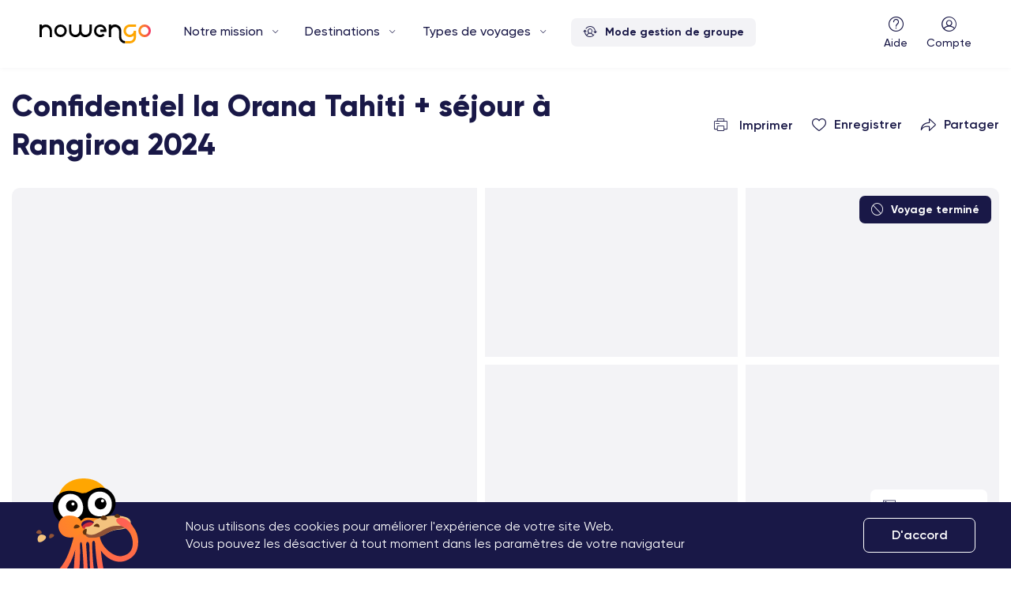

--- FILE ---
content_type: text/html; charset=UTF-8
request_url: https://www.nowengo.com/fr/voyage/polynesie-francaise/confidentiel-ia-orana-tahiti-sejour-a-rangiroa-2024_PFCR24
body_size: 15664
content:
<!DOCTYPE html>
<html lang="fr">
  <head>
    <meta charset="UTF-8">
    <title>Nowengo</title>
    <meta name="viewport" content="width=device-width, initial-scale=1.0, maximum-scale=1.0, user-scalable=0" />
    <meta http-equiv="X-UA-Compatible" content="IE=Edge">
    <!-- Favicon -->
    <link rel="apple-touch-icon" sizes="57x57" href="/images/favicons/apple-touch-icon-57x57.png">
    <link rel="apple-touch-icon" sizes="60x60" href="/images/favicons/apple-touch-icon-60x60.png">
    <link rel="apple-touch-icon" sizes="72x72" href="/images/favicons/apple-touch-icon-72x72.png">
    <link rel="apple-touch-icon" sizes="76x76" href="/images/favicons/apple-touch-icon-76x76.png">
    <link rel="apple-touch-icon" sizes="114x114" href="/images/favicons/apple-touch-icon-114x114.png">
    <link rel="apple-touch-icon" sizes="120x120" href="/images/favicons/apple-touch-icon-120x120.png">
    <link rel="apple-touch-icon" sizes="144x144" href="/images/favicons/apple-touch-icon-144x144.png">
    <link rel="apple-touch-icon" sizes="152x152" href="/images/favicons/apple-touch-icon-152x152.png">
    <link rel="apple-touch-icon" sizes="180x180" href="/images/favicons/apple-touch-icon-180x180.png">
    <link rel="icon" type="image/png" sizes="32x32" href="/images/favicons/favicon-32x32.png">
    <link rel="icon" type="image/png" sizes="192x192" href="/images/favicons/android-chrome-192x192.png">
    <link rel="icon" type="image/png" sizes="16x16" href="/images/favicons/favicon-16x16.png">
    <link rel="mask-icon" href="/images/favicons/safari-pinned-tab.svg" color="#FEA602">
    <link rel="shortcut icon" href="/images/favicons/favicon.ico">
    <meta name="msapplication-TileColor" content="#ffffff">
    <meta name="msapplication-TileImage" content="/images/favicons/mstile-144x144.png">
    <meta name="msapplication-config" content="/images/favicons/browserconfig.xml">
    <meta name="theme-color" content="#ffffff">
    <script src='https://cdn.jsdelivr.net/npm/fullcalendar@6.1.13/index.global.min.js'></script>

      <link rel="canonical" href="https://www.nowengo.com/fr/voyage/polynesie-francaise/confidentiel-ia-orana-tahiti-sejour-a-rangiroa-2024_PFCR24" />

          <meta name="p:domain_verify" content="38fbda79efe9ba1f0ab19d887a24196f"/>
    
    <link rel="stylesheet" href="/build/main.80e35245.css">
      </head>
  <body class="page-header-black trip-page " >
          <!-- Google Tag Manager (noscript) -->
      <noscript><iframe src="https://www.googletagmanager.com/ns.html?id=GTM-TJ29QW2" height="0" width="0" style="display:none;visibility:hidden"></iframe></noscript>
      <!-- End Google Tag Manager (noscript) -->
    
    <header class="header-wrap ">
    
    
  <a class="header-logo "
     href="/fr/" title="nowengo"
  >
          <svg id="nowengo-header" data-name="Calque 1" xmlns="http://www.w3.org/2000/svg" xmlns:xlink="http://www.w3.org/1999/xlink" viewBox="0 0 278.5 46.82"><defs><style>.cls-1,.cls-2{fill-rule:evenodd;}.cls-2{fill:url(#header-fill);}</style><linearGradient id="header-fill" x1="210.31" y1="23.41" x2="278.5" y2="23.41" gradientUnits="userSpaceOnUse"><stop offset="0.43" stop-color="#fea602"/><stop offset="0.51" stop-color="#fd9d0a"/><stop offset="0.65" stop-color="#fb861f"/><stop offset="0.83" stop-color="#f86041"/><stop offset="0.98" stop-color="#f43865"/></linearGradient></defs><title>logo_nowengo_blanc</title><path class="cls-1" d="M204.55,31.21V15.69A15.6,15.6,0,0,0,179.1,3.59V.09h-5.76V31.3h5.76V15.69a9.85,9.85,0,0,1,19.69,0V31.3h0a15.61,15.61,0,0,0,15.6,15.52V41.05a9.84,9.84,0,0,1-9.84-9.84"/><path class="cls-1" d="M124.85,15.69a9.84,9.84,0,1,1-19.68,0V.09H99.4v15.6a9.84,9.84,0,0,1-19.68,0V.09H74v15.6a15.59,15.59,0,0,0,28.32,9,15.6,15.6,0,0,0,28.33-9V.09h-5.76Z"/><path class="cls-1" d="M52.64,0a15.61,15.61,0,1,0,15.6,15.61A15.61,15.61,0,0,0,52.64,0m9.84,15.61a9.85,9.85,0,1,1-9.84-9.85,9.85,9.85,0,0,1,9.84,9.85"/><path class="cls-1" d="M152,0a15.6,15.6,0,0,0-15.6,15.6v.14a15.61,15.61,0,0,0,26.64,11l-4.08-4.08a9.84,9.84,0,0,1-16.8-7h0a.17.17,0,0,1,0-.07V15.6h0a9.84,9.84,0,0,1,19.27-2.81H152v5.76h15.31a15.3,15.3,0,0,0,.29-2.81V15.6a15.38,15.38,0,0,0-.26-2.81A15.6,15.6,0,0,0,152,0"/><path class="cls-1" d="M15.6.09a15.52,15.52,0,0,0-9.84,3.5V.09H0V31.3H5.76V15.69a9.85,9.85,0,0,1,19.69,0V31.3h5.76V15.69A15.6,15.6,0,0,0,15.6.09"/><path class="cls-2" d="M253.05,15.69a9.84,9.84,0,1,1,9.84,9.84A9.83,9.83,0,0,1,253.05,15.69Zm-5.77,0a15.61,15.61,0,0,0,31.22.15v-.3a15.61,15.61,0,0,0-31.22.15ZM225.9,0h0a15.61,15.61,0,1,0,9.86,27.71v3.5a9.84,9.84,0,0,1-9.84,9.84H214.39v5.77h11.53a15.6,15.6,0,0,0,15.6-15.61V15.61h-5.76a9.84,9.84,0,1,1-9.84-9.85h15.6V0Z"/></svg>
      </a>

  
      
        <nav class="main-nav" role="navigation">
              <ul>
          <li class="has-children">
            <a href="javascript:void(0)" title="Notre mission" data-tracking="">Notre mission</a>
            <span class="toggle-mobile-sub-menu"></span>
            <div>
              <div>
                 <ul>
                  <li><a class="fz-16" href="/fr/page/concept" title="Le concept" data-tracking="concept">Le concept</a></li>
                  <li><a class="fz-16" href="/fr/page/qui_sommes_nous" title="Qui sommes nous ?" data-tracking="Qui sommes nous ?">Qui sommes nous ?</a></li>
                  <li><a class="fz-16" href="/fr/page/tourisme_responsable" title="Tourisme responsable" data-tracking="Tourisme responsable">Tourisme responsable</a></li>
                </ul>
              </div>
            </div>
          </li>
          <li class="has-children has-detail-children">
            <a href="javascript:void(0)" title="Destinations" data-tracking="DESTI">Destinations</a>
            <span class="toggle-mobile-sub-menu"></span>
            <div>
              <div>
                <h3>Choisissez votre destination</h3>
                <ul>
                                      <li class="has-children">
                      <a class="unlink" href="/fr/zone/afrique">Afrique</a>
                      <span class="toggle-mobile-sub-menu"></span>
                      <div>
                        <ul>
                                                      <li>
                              <a href="/fr/destination/afrique-du-sud">Afrique du Sud</a>
                            </li>
                                                      <li>
                              <a href="/fr/destination/kenya">Kenya</a>
                            </li>
                                                      <li>
                              <a href="/fr/destination/namibie">Namibie</a>
                            </li>
                                                      <li>
                              <a href="/fr/destination/senegal">Sénégal</a>
                            </li>
                                                      <li>
                              <a href="/fr/destination/tanzanie">Tanzanie</a>
                            </li>
                                                  </ul>
                      </div>
                    </li>
                                      <li class="has-children">
                      <a class="unlink" href="/fr/zone/amerique-du-nord">Amérique du Nord</a>
                      <span class="toggle-mobile-sub-menu"></span>
                      <div>
                        <ul>
                                                      <li>
                              <a href="/fr/destination/canada">Canada</a>
                            </li>
                                                      <li>
                              <a href="/fr/destination/etats-unis">Etats-Unis</a>
                            </li>
                                                      <li>
                              <a href="/fr/destination/mexique">Mexique</a>
                            </li>
                                                  </ul>
                      </div>
                    </li>
                                      <li class="has-children">
                      <a class="unlink" href="/fr/zone/amerique-du-sud-et-centrale">Amérique du Sud et Centrale</a>
                      <span class="toggle-mobile-sub-menu"></span>
                      <div>
                        <ul>
                                                      <li>
                              <a href="/fr/destination/argentine">Argentine</a>
                            </li>
                                                      <li>
                              <a href="/fr/destination/bresil">Brésil</a>
                            </li>
                                                      <li>
                              <a href="/fr/destination/chili">Chili</a>
                            </li>
                                                      <li>
                              <a href="/fr/destination/colombie">Colombie</a>
                            </li>
                                                      <li>
                              <a href="/fr/destination/costa-rica">Costa Rica</a>
                            </li>
                                                      <li>
                              <a href="/fr/destination/guatemala">Guatemala</a>
                            </li>
                                                      <li>
                              <a href="/fr/destination/perou">Pérou</a>
                            </li>
                                                  </ul>
                      </div>
                    </li>
                                      <li class="has-children">
                      <a class="unlink" href="/fr/zone/asie">Asie</a>
                      <span class="toggle-mobile-sub-menu"></span>
                      <div>
                        <ul>
                                                      <li>
                              <a href="/fr/destination/cambodge">Cambodge</a>
                            </li>
                                                      <li>
                              <a href="/fr/destination/coree-du-sud">Corée du Sud</a>
                            </li>
                                                      <li>
                              <a href="/fr/destination/inde">Inde</a>
                            </li>
                                                      <li>
                              <a href="/fr/destination/japon">Japon</a>
                            </li>
                                                      <li>
                              <a href="/fr/destination/laos">Laos</a>
                            </li>
                                                      <li>
                              <a href="/fr/destination/ouzbekistan">Ouzbékistan</a>
                            </li>
                                                      <li>
                              <a href="/fr/destination/sri-lanka">Sri Lanka</a>
                            </li>
                                                      <li>
                              <a href="/fr/destination/vietnam">Vietnam</a>
                            </li>
                                                  </ul>
                      </div>
                    </li>
                                      <li class="has-children">
                      <a class="unlink" href="/fr/zone/europe">Europe</a>
                      <span class="toggle-mobile-sub-menu"></span>
                      <div>
                        <ul>
                                                      <li>
                              <a href="/fr/destination/finlande">Finlande</a>
                            </li>
                                                      <li>
                              <a href="/fr/destination/portugal">Portugal</a>
                            </li>
                                                  </ul>
                      </div>
                    </li>
                                      <li class="has-children">
                      <a class="unlink" href="/fr/zone/iles">Iles</a>
                      <span class="toggle-mobile-sub-menu"></span>
                      <div>
                        <ul>
                                                      <li>
                              <a href="/fr/destination/reunion">Réunion</a>
                            </li>
                                                  </ul>
                      </div>
                    </li>
                                      <li class="has-children">
                      <a class="unlink" href="/fr/zone/moyen-orient">Moyen Orient</a>
                      <span class="toggle-mobile-sub-menu"></span>
                      <div>
                        <ul>
                                                      <li>
                              <a href="/fr/destination/arabie-saoudite">Arabie Saoudite</a>
                            </li>
                                                      <li>
                              <a href="/fr/destination/egypte">Egypte</a>
                            </li>
                                                      <li>
                              <a href="/fr/destination/jordanie">Jordanie</a>
                            </li>
                                                      <li>
                              <a href="/fr/destination/oman">Oman</a>
                            </li>
                                                  </ul>
                      </div>
                    </li>
                                      <li class="has-children">
                      <a class="unlink" href="/fr/zone/oceanie">Océanie</a>
                      <span class="toggle-mobile-sub-menu"></span>
                      <div>
                        <ul>
                                                      <li>
                              <a href="/fr/destination/australie">Australie</a>
                            </li>
                                                      <li>
                              <a href="/fr/destination/nouvelle-zelande">Nouvelle Zélande</a>
                            </li>
                                                  </ul>
                      </div>
                    </li>
                                  </ul>
              </div>
            </div>
          </li>
          <li class="has-children">
            <a href="javascript:void(0)" title="Types de voyages" data-tracking="TPHP">Types de voyages</a>
            <span class="toggle-mobile-sub-menu"></span>
            <div>
              <div>
                <h3>Choisissez votre type de voyage</h3>
                <div class="row">
                                      <div class="col-md-3">
                      <a class="menu-item-type-2" href="/fr/type-de-voyage/circuit">
                        <figure style="background-image: url('https://timeforce.file.force.com/sfc/dist/version/renditionDownload?rendition=ORIGINAL_JPG&amp;oid=00D0N000000iCcz&amp;versionId=068SZ00000KO2Er&amp;d=%2Fa%2FSZ000004JTwr%2FrDSV9oOSHfRNMsVXormPTM40pAHW20VgGo2wxBueZ_Y&amp;asPdf=false');"></figure>
                        <span>Circuit</span>
                      </a>
                    </div>
                                      <div class="col-md-3">
                      <a class="menu-item-type-2" href="/fr/type-de-voyage/sejour">
                        <figure style="background-image: url('https://timeforce.file.force.com/sfc/dist/version/renditionDownload?rendition=ORIGINAL_JPG&amp;oid=00D0N000000iCcz&amp;versionId=068SZ00000KNeEI&amp;d=%2Fa%2FSZ000004JPzi%2FfcTIawPiCKKnEu4L0i6awb839YeQ4VhMoaGjVrj2zHY&amp;asPdf=false');"></figure>
                        <span>Séjour</span>
                      </a>
                    </div>
                                      <div class="col-md-3">
                      <a class="menu-item-type-2" href="/fr/type-de-voyage/activites-et-sports">
                        <figure style="background-image: url('https://timeforce.file.force.com/sfc/dist/version/renditionDownload?rendition=ORIGINAL_JPG&amp;oid=00D0N000000iCcz&amp;versionId=068SZ00000c1Xk5&amp;d=%2Fa%2FSZ000009xrCn%2FMQKFHjKIWuoCyUwSiSADiZEZQm1d0ucmzN4XgL400v4&amp;asPdf=false');"></figure>
                        <span>Activités et sports</span>
                      </a>
                    </div>
                                      <div class="col-md-3">
                      <a class="menu-item-type-2" href="/fr/type-de-voyage/city-break">
                        <figure style="background-image: url('https://timeforce.file.force.com/sfc/dist/version/renditionDownload?rendition=ORIGINAL_JPG&amp;oid=00D0N000000iCcz&amp;versionId=068SZ00000biUJj&amp;d=%2Fa%2FSZ000009sbBt%2FyDp9vq1zSwZrhdyV.Lls3mGcUNsXLW.5GHq3HMZoqa8&amp;asPdf=false');"></figure>
                        <span>City Break</span>
                      </a>
                    </div>
                                      <div class="col-md-3">
                      <a class="menu-item-type-2" href="/fr/type-de-voyage/eco-responsable">
                        <figure style="background-image: url('https://timeforce.file.force.com/sfc/dist/version/renditionDownload?rendition=ORIGINAL_JPG&amp;oid=00D0N000000iCcz&amp;versionId=068SZ00000bjGxm&amp;d=%2Fa%2FSZ000009sdnB%2FvLzlqKNNcn8MlsU7znSB51X56.fWloPCaqOk33yxu_g&amp;asPdf=false');"></figure>
                        <span>Eco-responsable</span>
                      </a>
                    </div>
                                      <div class="col-md-3">
                      <a class="menu-item-type-2" href="/fr/type-de-voyage/autotour-et-roadtrip">
                        <figure style="background-image: url('https://timeforce.file.force.com/sfc/dist/version/renditionDownload?rendition=ORIGINAL_JPG&amp;oid=00D0N000000iCcz&amp;versionId=068SZ00000c1POM&amp;d=%2Fa%2FSZ000009xs2P%2FQvfELrnuilVAmIaNxIkGl.l6HXvQjgikzKSlz.KqLAs&amp;asPdf=false');"></figure>
                        <span>Autotour et roadtrip</span>
                      </a>
                    </div>
                                      <div class="col-md-3">
                      <a class="menu-item-type-2" href="/fr/type-de-voyage/croisiere">
                        <figure style="background-image: url('https://timeforce.file.force.com/sfc/dist/version/renditionDownload?rendition=ORIGINAL_JPG&amp;oid=00D0N000000iCcz&amp;versionId=068SZ00000c1hWT&amp;d=%2Fa%2FSZ000009xrUX%2FNhtbS6SgGFN4z5DcvgjZmJiW7BjRPel6thX1Ucd8Z2M&amp;asPdf=false');"></figure>
                        <span>Croisière</span>
                      </a>
                    </div>
                                  </div>
              </div>
            </div>
          </li>
        </ul>

        <a href="https://pro.nowengo.com/" class="btn btn-grey btn-icon-left btm-md"><i class="icon-user-gp"></i>Mode gestion de groupe</a>
      
      <div class="contact-mobile-bloc">
        <a href="https://pro.nowengo.com/" class="btn btn-grey btn-icon-left"><i class="icon-user-gp"></i>Mode gestion de groupe</a>
        <b>Contactez-nous gratuitement au</b>
        <a href="tel:+33142330400" class="btn btn-primary btn-mob-full">+33 (0) 1 42 33 04 00</a>
        Ou <a href="/fr/contact">écrivez-nous un mail</a>
      </div>
    </nav>

    <span class="toggle-menu-mobile" tabindex="-1"><span class="sr-only">Menu</span>
      <svg class="bars" viewBox="0 0 100 100">
        <path class="line top" d="m 30,33 h 40 c 13.100415,0 14.380204,31.80258 6.899646,33.421777 -24.612039,5.327373 9.016154,-52.337577 -12.75751,-30.563913 l -28.284272,28.284272"></path>
        <path class="line middle" d="m 70,50 c 0,0 -32.213436,0 -40,0 -7.786564,0 -6.428571,-4.640244 -6.428571,-8.571429 0,-5.895471 6.073743,-11.783399 12.286435,-5.570707 6.212692,6.212692 28.284272,28.284272 28.284272,28.284272"></path>
        <path class="line bottom" d="m 69.575405,67.073826 h -40 c -13.100415,0 -14.380204,-31.80258 -6.899646,-33.421777 24.612039,-5.327373 -9.016154,52.337577 12.75751,30.563913 l 28.284272,-28.284272"></path>
      </svg>
    </span>
      
  <div class="desktop-menu-right-links ">
    <ul>
              <li>
          <a class="contact" href="/fr/contact">
            <figure>
              <i class="icon-question"></i>
            </figure>
            <span>Aide</span>
          </a>
          <ul class="sub-menu">
            <li>
              <a href="/fr/contact" data-tracking="phone-number">
                Contactez-nous gratuitement au :
                <b>+33 (0) 1 42 33 04 00</b>
                ou <u>posez-nous une question</u>
              </a>
            </li>
          </ul>
        </li>
                  <li>
                  <a class="profile" id="profile-redirect" data-url="/fr/login"  data-tracking="CompteHp"  data-modify-cible="login" >
            <figure>
              <i class="icon-user"></i>
            </figure>
            <span>Compte</span>
          </a>
              </li>
    </ul>
  </div>
  </header>
    
  <div class="product-wrap">
          <section class="product-main edition ">
      <div class="container">
                          <div class="ariane d-none">
            <a href="/fr/" data-tracking="trip-ariane" >Accueil</a>
            <a href="/fr/search" data-tracking="trip-ariane">Destinations</a>
            <a href="/fr/zone/iles" data-tracking="trip-ariane">Iles</a>
            <a href="/fr/destination/polynesie-francaise" data-tracking="trip-ariane">Polynésie Française</a>
          </div>
        
        <div class="head-title">
          <div class="row align-items-center">
            <div class="col-sm-8">
              <h1>Confidentiel Ia Orana Tahiti + séjour à Rangiroa 2024</h1>
            </div>
            <div class="col-sm-4 d-none d-md-block">
                            <ul class="head-list list-inline">
                <li class="list-inline-item d-none d-lg-inline-block">
                  <a href="javascript:void(0)" class="print-link" data-program-url="/fr/voir-programme">
  <span class="print-link-default">
    <i class="icon-print"></i>
    Imprimer
  </span>
  <span class="print-link-loading">
    <span class="spinner-border spinner-border-sm"></span>
    Prép. en cours
  </span>
</a>
                </li>
                <li class="list-inline-item">
                  <a href="javascript:void(0)" class="likes " data-modify-cible="like"
                   data-url="/fr/login" ><i class="icon-heart-empty"></i>Enregistrer</a>
                </li>
                                  <li class="list-inline-item"><button type="button" class="btn btn-link share-copy-link"><i class="icon-share"></i>Partager</button></li>
                              </ul>
            </div>
          </div>

                    <div class="categories d-none">
                          <a href="
                                  /fr/inspiration/nature
                                " class="inspiration">Nature
              </a>
            
                          <a href="
                                  /fr/type-de-voyage/circuit
                                 " class="typologie">Circuit
              </a>
                      </div>
        </div>

        <div class="d-block d-md-none">
          <div class="product-img-xs-carousel-box">
                          
                            
              
            <div class="product-img-xs-carousel">
                              <figure class="product-xs-img" style="background-image:url('https://timeforce.my.salesforce.com/file-asset-public/ca_0695p00001SsjWfAAJ?oid=00D0N000000iCczUAE');">
                  <div class="product-img-number">(1/18)</div>
                </figure>
                              <figure class="product-xs-img" style="background-image:url('https://timeforce.my.salesforce.com/file-asset-public/ca_0695p00000n4W6ZAAU?oid=00D0N000000iCczUAE');">
                  <div class="product-img-number">(2/18)</div>
                </figure>
                              <figure class="product-xs-img" style="background-image:url('https://timeforce.my.salesforce.com/file-asset-public/ca_0695p00000n4W9TAAU?oid=00D0N000000iCczUAE');">
                  <div class="product-img-number">(3/18)</div>
                </figure>
                              <figure class="product-xs-img" style="background-image:url('https://timeforce.my.salesforce.com/file-asset-public/ca_0695p00000n4W6tAAE?oid=00D0N000000iCczUAE');">
                  <div class="product-img-number">(4/18)</div>
                </figure>
                              <figure class="product-xs-img" style="background-image:url('https://timeforce.my.salesforce.com/file-asset-public/ca_0695p00000n4W6uAAE?oid=00D0N000000iCczUAE');">
                  <div class="product-img-number">(5/18)</div>
                </figure>
                              <figure class="product-xs-img" style="background-image:url('https://timeforce.my.salesforce.com/file-asset-public/ca_0695p00000n4W6bAAE?oid=00D0N000000iCczUAE');">
                  <div class="product-img-number">(6/18)</div>
                </figure>
                              <figure class="product-xs-img" style="background-image:url('https://timeforce.my.salesforce.com/file-asset-public/ca_0695p00000n4W78AAE?oid=00D0N000000iCczUAE');">
                  <div class="product-img-number">(7/18)</div>
                </figure>
                              <figure class="product-xs-img" style="background-image:url('https://timeforce.my.salesforce.com/file-asset-public/ca_0695p00000n4W79AAE?oid=00D0N000000iCczUAE');">
                  <div class="product-img-number">(8/18)</div>
                </figure>
                              <figure class="product-xs-img" style="background-image:url('https://timeforce.my.salesforce.com/file-asset-public/ca_0695p00000n4W74AAE?oid=00D0N000000iCczUAE');">
                  <div class="product-img-number">(9/18)</div>
                </figure>
                              <figure class="product-xs-img" style="background-image:url('https://timeforce.my.salesforce.com/file-asset-public/ca_0695p00000n4W75AAE?oid=00D0N000000iCczUAE');">
                  <div class="product-img-number">(10/18)</div>
                </figure>
                              <figure class="product-xs-img" style="background-image:url('https://timeforce.my.salesforce.com/file-asset-public/ca_0695p00000n4W7cAAE?oid=00D0N000000iCczUAE');">
                  <div class="product-img-number">(11/18)</div>
                </figure>
                              <figure class="product-xs-img" style="background-image:url('https://timeforce.my.salesforce.com/file-asset-public/ca_0695p00000n4W6cAAE?oid=00D0N000000iCczUAE');">
                  <div class="product-img-number">(12/18)</div>
                </figure>
                              <figure class="product-xs-img" style="background-image:url('https://timeforce.my.salesforce.com/file-asset-public/ca_0695p00000n5ebDAAQ?oid=00D0N000000iCczUAE');">
                  <div class="product-img-number">(13/18)</div>
                </figure>
                              <figure class="product-xs-img" style="background-image:url('https://timeforce.my.salesforce.com/file-asset-public/ca_0695p00000n5ebIAAQ?oid=00D0N000000iCczUAE');">
                  <div class="product-img-number">(14/18)</div>
                </figure>
                              <figure class="product-xs-img" style="background-image:url('https://timeforce.my.salesforce.com/file-asset-public/ca_0695p00000n5ebJAAQ?oid=00D0N000000iCczUAE');">
                  <div class="product-img-number">(15/18)</div>
                </figure>
                              <figure class="product-xs-img" style="background-image:url('https://timeforce.my.salesforce.com/file-asset-public/ca_0695p00000n4XnpAAE?oid=00D0N000000iCczUAE');">
                  <div class="product-img-number">(16/18)</div>
                </figure>
                              <figure class="product-xs-img" style="background-image:url('https://timeforce.my.salesforce.com/file-asset-public/ca_0695p00000n4Xo8AAE?oid=00D0N000000iCczUAE');">
                  <div class="product-img-number">(17/18)</div>
                </figure>
                              <figure class="product-xs-img" style="background-image:url('https://timeforce.my.salesforce.com/file-asset-public/ca_0695p00000n4XoDAAU?oid=00D0N000000iCczUAE');">
                  <div class="product-img-number">(18/18)</div>
                </figure>
                          </div>

                        <div class="blue-tag"><i class="icon-stop"></i>Voyage terminé</div>
          </div>
        </div>

                <a href="#lightbox" data-toggle="modal" class="product-head-img-box d-none d-md-block">
          <div class="btn btn-white btn-product-head-img btn-md"><i class="icon-img"></i>Tout afficher</div>
                    <div class="blue-tag"><i class="icon-stop"></i>Voyage terminé</div>          <ul class="product-head-img-list list-unstyled">
                          <li>
                <figure class="product-img" style="background-image:url('https://timeforce.my.salesforce.com/file-asset-public/ca_0695p00001SsjWfAAJ?oid=00D0N000000iCczUAE');">
                                                          
                                        
                                                      </figure>
              </li>
                          <li>
                <figure class="product-img" style="background-image:url('https://timeforce.my.salesforce.com/file-asset-public/ca_0695p00000n4W6ZAAU?oid=00D0N000000iCczUAE');">
                                  </figure>
              </li>
                          <li>
                <figure class="product-img" style="background-image:url('https://timeforce.my.salesforce.com/file-asset-public/ca_0695p00000n4W9TAAU?oid=00D0N000000iCczUAE');">
                                  </figure>
              </li>
                          <li>
                <figure class="product-img" style="background-image:url('https://timeforce.my.salesforce.com/file-asset-public/ca_0695p00000n4W6tAAE?oid=00D0N000000iCczUAE');">
                                  </figure>
              </li>
                          <li>
                <figure class="product-img" style="background-image:url('https://timeforce.my.salesforce.com/file-asset-public/ca_0695p00000n4W6uAAE?oid=00D0N000000iCczUAE');">
                                  </figure>
              </li>
                      </ul>
        </a>

                <div class="modal fade slide" id="lightbox">
          <div class="modal-dialog">
            <div class="modal-content">
              <div class="modal-body">
                <button type="button" class="close" data-dismiss="modal" aria-label="Close">
                  <i class="icon-cross"></i>
                </button>

                <div id="carouselSlider" class="carousel carousel-fade slide" data-ride="carousel">
                  <ol class="carousel-indicators">
                                          <li data-target="#carouselSlider" data-slide-to="0" class="active"></li>
                                          <li data-target="#carouselSlider" data-slide-to="1" class=""></li>
                                          <li data-target="#carouselSlider" data-slide-to="2" class=""></li>
                                          <li data-target="#carouselSlider" data-slide-to="3" class=""></li>
                                          <li data-target="#carouselSlider" data-slide-to="4" class=""></li>
                                          <li data-target="#carouselSlider" data-slide-to="5" class=""></li>
                                          <li data-target="#carouselSlider" data-slide-to="6" class=""></li>
                                          <li data-target="#carouselSlider" data-slide-to="7" class=""></li>
                                          <li data-target="#carouselSlider" data-slide-to="8" class=""></li>
                                          <li data-target="#carouselSlider" data-slide-to="9" class=""></li>
                                          <li data-target="#carouselSlider" data-slide-to="10" class=""></li>
                                          <li data-target="#carouselSlider" data-slide-to="11" class=""></li>
                                          <li data-target="#carouselSlider" data-slide-to="12" class=""></li>
                                          <li data-target="#carouselSlider" data-slide-to="13" class=""></li>
                                          <li data-target="#carouselSlider" data-slide-to="14" class=""></li>
                                          <li data-target="#carouselSlider" data-slide-to="15" class=""></li>
                                          <li data-target="#carouselSlider" data-slide-to="16" class=""></li>
                                          <li data-target="#carouselSlider" data-slide-to="17" class=""></li>
                                          <li data-target="#carouselSlider" data-slide-to="18" class=""></li>
                                      </ol>
                  <div class="carousel-inner">
                                          <div class="carousel-item active">
                        <figure style="background-image:url('https://timeforce.my.salesforce.com/file-asset-public/ca_0695p00001SsjWfAAJ?oid=00D0N000000iCczUAE');"></figure>
                        <div class="number">
                          1 / 18
                        </div>
                      </div>
                                          <div class="carousel-item ">
                        <figure style="background-image:url('https://timeforce.my.salesforce.com/file-asset-public/ca_0695p00000n4W6ZAAU?oid=00D0N000000iCczUAE');"></figure>
                        <div class="number">
                          2 / 18
                        </div>
                      </div>
                                          <div class="carousel-item ">
                        <figure style="background-image:url('https://timeforce.my.salesforce.com/file-asset-public/ca_0695p00000n4W9TAAU?oid=00D0N000000iCczUAE');"></figure>
                        <div class="number">
                          3 / 18
                        </div>
                      </div>
                                          <div class="carousel-item ">
                        <figure style="background-image:url('https://timeforce.my.salesforce.com/file-asset-public/ca_0695p00000n4W6tAAE?oid=00D0N000000iCczUAE');"></figure>
                        <div class="number">
                          4 / 18
                        </div>
                      </div>
                                          <div class="carousel-item ">
                        <figure style="background-image:url('https://timeforce.my.salesforce.com/file-asset-public/ca_0695p00000n4W6uAAE?oid=00D0N000000iCczUAE');"></figure>
                        <div class="number">
                          5 / 18
                        </div>
                      </div>
                                          <div class="carousel-item ">
                        <figure style="background-image:url('https://timeforce.my.salesforce.com/file-asset-public/ca_0695p00000n4W6bAAE?oid=00D0N000000iCczUAE');"></figure>
                        <div class="number">
                          6 / 18
                        </div>
                      </div>
                                          <div class="carousel-item ">
                        <figure style="background-image:url('https://timeforce.my.salesforce.com/file-asset-public/ca_0695p00000n4W78AAE?oid=00D0N000000iCczUAE');"></figure>
                        <div class="number">
                          7 / 18
                        </div>
                      </div>
                                          <div class="carousel-item ">
                        <figure style="background-image:url('https://timeforce.my.salesforce.com/file-asset-public/ca_0695p00000n4W79AAE?oid=00D0N000000iCczUAE');"></figure>
                        <div class="number">
                          8 / 18
                        </div>
                      </div>
                                          <div class="carousel-item ">
                        <figure style="background-image:url('https://timeforce.my.salesforce.com/file-asset-public/ca_0695p00000n4W74AAE?oid=00D0N000000iCczUAE');"></figure>
                        <div class="number">
                          9 / 18
                        </div>
                      </div>
                                          <div class="carousel-item ">
                        <figure style="background-image:url('https://timeforce.my.salesforce.com/file-asset-public/ca_0695p00000n4W75AAE?oid=00D0N000000iCczUAE');"></figure>
                        <div class="number">
                          10 / 18
                        </div>
                      </div>
                                          <div class="carousel-item ">
                        <figure style="background-image:url('https://timeforce.my.salesforce.com/file-asset-public/ca_0695p00000n4W7cAAE?oid=00D0N000000iCczUAE');"></figure>
                        <div class="number">
                          11 / 18
                        </div>
                      </div>
                                          <div class="carousel-item ">
                        <figure style="background-image:url('https://timeforce.my.salesforce.com/file-asset-public/ca_0695p00000n4W6cAAE?oid=00D0N000000iCczUAE');"></figure>
                        <div class="number">
                          12 / 18
                        </div>
                      </div>
                                          <div class="carousel-item ">
                        <figure style="background-image:url('https://timeforce.my.salesforce.com/file-asset-public/ca_0695p00000n5ebDAAQ?oid=00D0N000000iCczUAE');"></figure>
                        <div class="number">
                          13 / 18
                        </div>
                      </div>
                                          <div class="carousel-item ">
                        <figure style="background-image:url('https://timeforce.my.salesforce.com/file-asset-public/ca_0695p00000n5ebIAAQ?oid=00D0N000000iCczUAE');"></figure>
                        <div class="number">
                          14 / 18
                        </div>
                      </div>
                                          <div class="carousel-item ">
                        <figure style="background-image:url('https://timeforce.my.salesforce.com/file-asset-public/ca_0695p00000n5ebJAAQ?oid=00D0N000000iCczUAE');"></figure>
                        <div class="number">
                          15 / 18
                        </div>
                      </div>
                                          <div class="carousel-item ">
                        <figure style="background-image:url('https://timeforce.my.salesforce.com/file-asset-public/ca_0695p00000n4XnpAAE?oid=00D0N000000iCczUAE');"></figure>
                        <div class="number">
                          16 / 18
                        </div>
                      </div>
                                          <div class="carousel-item ">
                        <figure style="background-image:url('https://timeforce.my.salesforce.com/file-asset-public/ca_0695p00000n4Xo8AAE?oid=00D0N000000iCczUAE');"></figure>
                        <div class="number">
                          17 / 18
                        </div>
                      </div>
                                          <div class="carousel-item ">
                        <figure style="background-image:url('https://timeforce.my.salesforce.com/file-asset-public/ca_0695p00000n4XoDAAU?oid=00D0N000000iCczUAE');"></figure>
                        <div class="number">
                          18 / 18
                        </div>
                      </div>
                                      </div>
                    <a class="carousel-control-prev" href="#carouselSlider" role="button" data-slide="prev">
                      <span class="sr-only">Précédent</span>
                    </a>
                    <a class="carousel-control-next" href="#carouselSlider" role="button" data-slide="next">
                      <span class="sr-only">Suivant</span>
                    </a>
                </div>

              </div>
            </div>
          </div>
        </div>

                        <div class="modal fade slide" id="lightboxMap">
          <div class="modal-dialog">
            <div class="modal-content">
              <div class="modal-body">
                <button type="button" class="close" data-dismiss="modal" aria-label="Close">
                  <i class="icon-cross"></i>
                </button>

                <div id="carouselSlider" class="carousel carousel-fade slide" data-ride="carousel">
                  <ol class="carousel-indicators">
                      <li data-target="#carouselSlider" data-slide-to="0" class="active"></li>
                  </ol>
                  <div class="carousel-inner">
                      <div class="carousel-item carousel-map-item active">
                        <figure style="background-image:url('https://timeforce.my.salesforce.com/file-asset-public/ca_0695p00000n6NbXAAU?oid=00D0N000000iCczUAE');"></figure>
                      </div>
                  </div>
                </div>

              </div>
            </div>
          </div>
        </div>
        
                                                          <div class="modal fade slide" id="step-img-1">
                <div class="modal-dialog">
                  <div class="modal-content">
                    <div class="modal-body">
                      <button type="button" class="close" data-dismiss="modal" aria-label="Close">
                        <i class="icon-cross"></i>
                      </button>
                      <div id="carouselSlider" class="carousel carousel-fade slide" data-ride="carousel">
                        <div class="carousel-inner">
                          <div class="carousel-item active">
                            <figure style="background-image:url('https://timeforce.my.salesforce.com/file-asset-public/ca_0695p00000n4W6ZAAU?oid=00D0N000000iCczUAE');"></figure>
                            </div>
                        </div>
                      </div>
                    </div>
                  </div>
                </div>
              </div>
                          <div class="modal fade slide" id="step-img-2">
                <div class="modal-dialog">
                  <div class="modal-content">
                    <div class="modal-body">
                      <button type="button" class="close" data-dismiss="modal" aria-label="Close">
                        <i class="icon-cross"></i>
                      </button>
                      <div id="carouselSlider" class="carousel carousel-fade slide" data-ride="carousel">
                        <div class="carousel-inner">
                          <div class="carousel-item active">
                            <figure style="background-image:url('https://timeforce.my.salesforce.com/file-asset-public/ca_0695p00000n4W9TAAU?oid=00D0N000000iCczUAE');"></figure>
                            </div>
                        </div>
                      </div>
                    </div>
                  </div>
                </div>
              </div>
                          <div class="modal fade slide" id="step-img-3">
                <div class="modal-dialog">
                  <div class="modal-content">
                    <div class="modal-body">
                      <button type="button" class="close" data-dismiss="modal" aria-label="Close">
                        <i class="icon-cross"></i>
                      </button>
                      <div id="carouselSlider" class="carousel carousel-fade slide" data-ride="carousel">
                        <div class="carousel-inner">
                          <div class="carousel-item active">
                            <figure style="background-image:url('https://timeforce.my.salesforce.com/file-asset-public/ca_0695p00000n4W6tAAE?oid=00D0N000000iCczUAE');"></figure>
                            </div>
                        </div>
                      </div>
                    </div>
                  </div>
                </div>
              </div>
                          <div class="modal fade slide" id="step-img-4">
                <div class="modal-dialog">
                  <div class="modal-content">
                    <div class="modal-body">
                      <button type="button" class="close" data-dismiss="modal" aria-label="Close">
                        <i class="icon-cross"></i>
                      </button>
                      <div id="carouselSlider" class="carousel carousel-fade slide" data-ride="carousel">
                        <div class="carousel-inner">
                          <div class="carousel-item active">
                            <figure style="background-image:url('https://timeforce.my.salesforce.com/file-asset-public/ca_0695p00000n4W6uAAE?oid=00D0N000000iCczUAE');"></figure>
                            </div>
                        </div>
                      </div>
                    </div>
                  </div>
                </div>
              </div>
                          <div class="modal fade slide" id="step-img-5">
                <div class="modal-dialog">
                  <div class="modal-content">
                    <div class="modal-body">
                      <button type="button" class="close" data-dismiss="modal" aria-label="Close">
                        <i class="icon-cross"></i>
                      </button>
                      <div id="carouselSlider" class="carousel carousel-fade slide" data-ride="carousel">
                        <div class="carousel-inner">
                          <div class="carousel-item active">
                            <figure style="background-image:url('https://timeforce.my.salesforce.com/file-asset-public/ca_0695p00000n4W6bAAE?oid=00D0N000000iCczUAE');"></figure>
                            </div>
                        </div>
                      </div>
                    </div>
                  </div>
                </div>
              </div>
                          <div class="modal fade slide" id="step-img-6">
                <div class="modal-dialog">
                  <div class="modal-content">
                    <div class="modal-body">
                      <button type="button" class="close" data-dismiss="modal" aria-label="Close">
                        <i class="icon-cross"></i>
                      </button>
                      <div id="carouselSlider" class="carousel carousel-fade slide" data-ride="carousel">
                        <div class="carousel-inner">
                          <div class="carousel-item active">
                            <figure style="background-image:url('https://timeforce.my.salesforce.com/file-asset-public/ca_0695p00000n4W78AAE?oid=00D0N000000iCczUAE');"></figure>
                            </div>
                        </div>
                      </div>
                    </div>
                  </div>
                </div>
              </div>
                          <div class="modal fade slide" id="step-img-7">
                <div class="modal-dialog">
                  <div class="modal-content">
                    <div class="modal-body">
                      <button type="button" class="close" data-dismiss="modal" aria-label="Close">
                        <i class="icon-cross"></i>
                      </button>
                      <div id="carouselSlider" class="carousel carousel-fade slide" data-ride="carousel">
                        <div class="carousel-inner">
                          <div class="carousel-item active">
                            <figure style="background-image:url('https://timeforce.my.salesforce.com/file-asset-public/ca_0695p00000n4W79AAE?oid=00D0N000000iCczUAE');"></figure>
                            </div>
                        </div>
                      </div>
                    </div>
                  </div>
                </div>
              </div>
                          <div class="modal fade slide" id="step-img-8">
                <div class="modal-dialog">
                  <div class="modal-content">
                    <div class="modal-body">
                      <button type="button" class="close" data-dismiss="modal" aria-label="Close">
                        <i class="icon-cross"></i>
                      </button>
                      <div id="carouselSlider" class="carousel carousel-fade slide" data-ride="carousel">
                        <div class="carousel-inner">
                          <div class="carousel-item active">
                            <figure style="background-image:url('https://timeforce.my.salesforce.com/file-asset-public/ca_0695p00000n4W74AAE?oid=00D0N000000iCczUAE');"></figure>
                            </div>
                        </div>
                      </div>
                    </div>
                  </div>
                </div>
              </div>
                          <div class="modal fade slide" id="step-img-9">
                <div class="modal-dialog">
                  <div class="modal-content">
                    <div class="modal-body">
                      <button type="button" class="close" data-dismiss="modal" aria-label="Close">
                        <i class="icon-cross"></i>
                      </button>
                      <div id="carouselSlider" class="carousel carousel-fade slide" data-ride="carousel">
                        <div class="carousel-inner">
                          <div class="carousel-item active">
                            <figure style="background-image:url('https://timeforce.my.salesforce.com/file-asset-public/ca_0695p00000n4XnpAAE?oid=00D0N000000iCczUAE');"></figure>
                            </div>
                        </div>
                      </div>
                    </div>
                  </div>
                </div>
              </div>
                          <div class="modal fade slide" id="step-img-10">
                <div class="modal-dialog">
                  <div class="modal-content">
                    <div class="modal-body">
                      <button type="button" class="close" data-dismiss="modal" aria-label="Close">
                        <i class="icon-cross"></i>
                      </button>
                      <div id="carouselSlider" class="carousel carousel-fade slide" data-ride="carousel">
                        <div class="carousel-inner">
                          <div class="carousel-item active">
                            <figure style="background-image:url('https://timeforce.my.salesforce.com/file-asset-public/ca_0695p00000n4Xo8AAE?oid=00D0N000000iCczUAE');"></figure>
                            </div>
                        </div>
                      </div>
                    </div>
                  </div>
                </div>
              </div>
                          <div class="modal fade slide" id="step-img-11">
                <div class="modal-dialog">
                  <div class="modal-content">
                    <div class="modal-body">
                      <button type="button" class="close" data-dismiss="modal" aria-label="Close">
                        <i class="icon-cross"></i>
                      </button>
                      <div id="carouselSlider" class="carousel carousel-fade slide" data-ride="carousel">
                        <div class="carousel-inner">
                          <div class="carousel-item active">
                            <figure style="background-image:url('https://timeforce.my.salesforce.com/file-asset-public/ca_0695p00000n4XoDAAU?oid=00D0N000000iCczUAE');"></figure>
                            </div>
                        </div>
                      </div>
                    </div>
                  </div>
                </div>
              </div>
                          <div class="modal fade slide" id="step-img-12">
                <div class="modal-dialog">
                  <div class="modal-content">
                    <div class="modal-body">
                      <button type="button" class="close" data-dismiss="modal" aria-label="Close">
                        <i class="icon-cross"></i>
                      </button>
                      <div id="carouselSlider" class="carousel carousel-fade slide" data-ride="carousel">
                        <div class="carousel-inner">
                          <div class="carousel-item active">
                            <figure style="background-image:url('https://timeforce.my.salesforce.com/file-asset-public/ca_0695p00000n4W75AAE?oid=00D0N000000iCczUAE');"></figure>
                            </div>
                        </div>
                      </div>
                    </div>
                  </div>
                </div>
              </div>
                          <div class="modal fade slide" id="step-img-13">
                <div class="modal-dialog">
                  <div class="modal-content">
                    <div class="modal-body">
                      <button type="button" class="close" data-dismiss="modal" aria-label="Close">
                        <i class="icon-cross"></i>
                      </button>
                      <div id="carouselSlider" class="carousel carousel-fade slide" data-ride="carousel">
                        <div class="carousel-inner">
                          <div class="carousel-item active">
                            <figure style="background-image:url('https://timeforce.my.salesforce.com/file-asset-public/ca_0695p00000n4W7cAAE?oid=00D0N000000iCczUAE');"></figure>
                            </div>
                        </div>
                      </div>
                    </div>
                  </div>
                </div>
              </div>
                          <div class="modal fade slide" id="step-img-14">
                <div class="modal-dialog">
                  <div class="modal-content">
                    <div class="modal-body">
                      <button type="button" class="close" data-dismiss="modal" aria-label="Close">
                        <i class="icon-cross"></i>
                      </button>
                      <div id="carouselSlider" class="carousel carousel-fade slide" data-ride="carousel">
                        <div class="carousel-inner">
                          <div class="carousel-item active">
                            <figure style="background-image:url('https://timeforce.my.salesforce.com/file-asset-public/ca_0695p00000n4W6cAAE?oid=00D0N000000iCczUAE');"></figure>
                            </div>
                        </div>
                      </div>
                    </div>
                  </div>
                </div>
              </div>
                      
                    <div class="d-block d-md-none">
            <ul class="head-list list-inline">
              <li class="list-inline-item d-none d-lg-inline-block"><a href=""><i class="icon-print"></i>Imprimer</a></li>
                                            <li class="list-inline-item"><button type="button" class="btn btn-link share-copy-link"><i class="icon-share"></i>Partager</button></li>
                          </ul>
          </div>


      </div>
    </section>
    
        <div class="product-main-content">
      <div class="container">
        <div class="row">
                      <div class="col-md-8">
                            <ul class="product-detail-list list-inline">
                <li class="list-inline-item"><i class="icon-card-time"></i>14 jours | 11 nuits</li>
                                              </ul>

                              <div class="aside-alert-danger text-center d-block d-md-none">
                  Voyage terminé : nombre de places disponibles insuffisant ou date limite d’inscription dépassée
                </div>
              
                             
                                                            <ul id="tabs" class="nav nav-tabs" role="tablist">
                    <li class="nav-item">
                        <a id="tab-A" href="#pane-A" class="nav-link active" data-toggle="tab" role="tab">Détails du séjour</a>
                    </li>
                    <li class="nav-item">
                        <a id="tab-B" href="#pane-B" class="nav-link" data-toggle="tab" role="tab">Conditions tarifaires</a>
                    </li>
                    <li class="nav-item">
                        <a id="tab-C" href="#pane-C" class="nav-link" data-toggle="tab" role="tab">Formalités et infos pratiques</a>
                    </li>
                                        <li class="nav-item">
                          <a id="tab-D" href="#pane-D" class="nav-link" data-toggle="tab" role="tab">Discussion</a>
                      </li>
                                  </ul>
                
                                                    <div id="content" class="tab-content" role="tablist">
                      <div id="pane-A" class="card tab-pane fade show active" role="tabpanel" aria-labelledby="Détails du séjour">
                          <div class="card-header" role="tab" id="heading-A">
                              <h5 class="mb-0">
                                  <a data-toggle="collapse" href="#collapse-A" aria-expanded="true" aria-controls="collapse-A">
                                      Détails du séjour
                                  </a>
                              </h5>
                          </div>

                          <div id="collapse-A" class="collapse show" data-parent="#content" role="tabpanel" aria-labelledby="heading-A">
                              <div class="card-body">
                                                                                                  <section class="product-content">
                                    <div class="flex">
                                      <div class="main">
                                        <h2>En quelques mots</h2>
                                        <div class="cms-content">
                                                                                                                                    Paradisiaque, plurielle, authentique, préservée, accueillante... la Polynésie Française est une destination enchanteresse. 

                                              <br/>                                                                                          D'île en île, explorez les joyaux de l'archipel de la Société avant de vous envoler pour Rangiroa au coeur des Tuamotu. 

                                              <br/>                                                                                          

                                              <br/>                                                                                          Nos points forts : 

                                              <br/>                                                                                          • Une découverte de l'incroyable patchwork de paysages de l'archipel de la Société 

                                              <br/>                                                                                          • Une destination multiple et idyllique 

                                              <br/>                                                                                          • Un cocktail de 4 îles singulières, dans 2 archipels ; la Société : Tahiti, Moorea, Bora Bora et les Tuamotu : Rangiroa

                                              <br/>                                                                                          • Une nature exubérante au camaïeu de vert en contraste avec les infinies nuances de bleu que déclinent de splendides lagons

                                              <br/>                                                                                          • Un voyage limité à de petits groupes
                                                                                                                                                                            </div>
                                      </div>
                                    </div>
                                  </section>
                                
                                                                
                                                                                                  <section class="product-content">
                                    <div class="flex">
                                      <div class="main">
                                        <div id="map">
                                          <h2>Carte</h2>
                                          <a href="#lightboxMap" data-toggle="modal" class="map"
                                              style="background-image:url(https://timeforce.my.salesforce.com/file-asset-public/ca_0695p00000n6NbXAAU?oid=00D0N000000iCczUAE)">
                                          </a>
                                        </div>
                                      </div>
                                    </div>
                                  </section>
                                
                                                                                                  <section class="product-content steps-wrap">
                                    <div class="flex">
                                      <div class="main">
                                        <h2>Programme</h2>
                                        <div class="steps ">
                                          <div class="content clearfix">
                                                                                                                                      <div class="step" >
                                                  <a href="#step-img-1" data-toggle="modal" class="picture">
                                                  <figure style="background-image: url(https://timeforce.my.salesforce.com/file-asset-public/ca_0695p00000n4W6ZAAU?oid=00D0N000000iCczUAE)">
                                                  </figure>
                                                </a>
                                                <div class="text">
                                                  <h3>1. MÉTROPOLE - PAPEETE</h3>
                                                  <div class="expendable-bloc" data-characters-desktop="738" data-characters-mobile="738">
                                                    <p>
                                                                                                              Envol pour la Polynésie Française. Arrivée à Tahiti en soirée. Maeva, bienvenue en Polynésie Française. À Tahiti, le temps s’arrête et vous invite au lâcher-prise, à la douceur de vivre, à la gaité et au sourire. Accueil par notre correspondant et transfert à l’hôtel pour 3  nuits.
                                                                                                                                                                  </p>
                                                  </div>
                                                </div>
                                              </div>
                                                                                          <div class="step" >
                                                  <a href="#step-img-2" data-toggle="modal" class="picture">
                                                  <figure style="background-image: url(https://timeforce.my.salesforce.com/file-asset-public/ca_0695p00000n4W9TAAU?oid=00D0N000000iCczUAE)">
                                                  </figure>
                                                </a>
                                                <div class="text">
                                                  <h3>2. TAHITI (pdj-dîn)</h3>
                                                  <div class="expendable-bloc" data-characters-desktop="738" data-characters-mobile="738">
                                                    <p>
                                                                                                              Souvent considérée comme un simple point d’entrée sur la Polynésie, Tahiti a pourtant beaucoup à offrir : lagons, plages de sable blond ou noir, cascades, vallées majestueuses et montagnes volcaniques où il fait bon randonner, sites archéologiques…  Durant une demi-journée, laissez-vous guider. Au programme : l’église St-François-Xavier, le marae d’Arahurahu, la plage de Taharuu, le jardin d’eau de Vaipahi, la fabrique de monoï et les grottes de Mara’a. Après-midi libre.
                                                                                                                                                                  </p>
                                                  </div>
                                                </div>
                                              </div>
                                                                                          <div class="step" >
                                                  <a href="#step-img-3" data-toggle="modal" class="picture">
                                                  <figure style="background-image: url(https://timeforce.my.salesforce.com/file-asset-public/ca_0695p00000n4W6tAAE?oid=00D0N000000iCczUAE)">
                                                  </figure>
                                                </a>
                                                <div class="text">
                                                  <h3>3. TAHITI (pdj-dîn)</h3>
                                                  <div class="expendable-bloc" data-characters-desktop="738" data-characters-mobile="738">
                                                    <p>
                                                                                                              Escapade à Teahupoo sur Tahiti Iti pour une matinée de découverte des sites les plus caractéristiques de la presqu’île : la rivière et la grotte de Vaipoiri via la forêt de mapes (chataîgniers tahitiens), les impressionnantes falaises de Te Pari, snorkeling (masque &amp; tuba à disposition) et baignade au banc de sable… Teahupoo est aussi un spot de surf mythique avec son légendaire tube, lorsque les vagues déferlent entre mars et octobre.
                                                                                                                                                                  </p>
                                                  </div>
                                                </div>
                                              </div>
                                                                                          <div class="step" >
                                                  <a href="#step-img-4" data-toggle="modal" class="picture">
                                                  <figure style="background-image: url(https://timeforce.my.salesforce.com/file-asset-public/ca_0695p00000n4W6uAAE?oid=00D0N000000iCczUAE)">
                                                  </figure>
                                                </a>
                                                <div class="text">
                                                  <h3>4. TAHITI - MOOREA (pdj-dîn)</h3>
                                                  <div class="expendable-bloc" data-characters-desktop="738" data-characters-mobile="738">
                                                    <p>
                                                                                                              Transfert en bateau dans la matinée pour le port et traversée en ferry (+/- 30 mn) vers l'île voisine de Moorea, l'une des plus belles îles volcaniques au monde.

                                                        <br/>                                                                                                              Avec sa nature luxuriante, ses paysages somptueux mêlant pics montagneux, vallées, cascades et lagon au bleu étincelant, ses 2 baies majestueuses de Cook et d’Opunohu, ses sites archéologiques et sa population chaleureuse, ce petit havre de paix vous accueille pour 2 nuits.
                                                                                                                                                                  </p>
                                                  </div>
                                                </div>
                                              </div>
                                                                                          <div class="step" >
                                                  <a href="#step-img-5" data-toggle="modal" class="picture">
                                                  <figure style="background-image: url(https://timeforce.my.salesforce.com/file-asset-public/ca_0695p00000n4W6bAAE?oid=00D0N000000iCczUAE)">
                                                  </figure>
                                                </a>
                                                <div class="text">
                                                  <h3>5. MOOREA (pc)</h3>
                                                  <div class="expendable-bloc" data-characters-desktop="738" data-characters-mobile="738">
                                                    <p>
                                                                                                              En 4x4, partez à la découverte de l’intérieur de cette île volcanique. Explorez la caldeira, traversez les plantations (ananas, vanille…), admirez la vue panoramique sur les baies qu’offre le belvédère et plongez dans l’Histoire lors de la visite d’un marae, lieu de culte sacré. Déjeuner pique-nique aux saveurs locales en bord de plage. Baignade possible dans le lagon ou dans les eaux cristallines des chutes lors de la balade aux cascades d’Afareitu.
                                                                                                                                                                  </p>
                                                  </div>
                                                </div>
                                              </div>
                                                                                          <div class="step" >
                                                  <a href="#step-img-6" data-toggle="modal" class="picture">
                                                  <figure style="background-image: url(https://timeforce.my.salesforce.com/file-asset-public/ca_0695p00000n4W78AAE?oid=00D0N000000iCczUAE)">
                                                  </figure>
                                                </a>
                                                <div class="text">
                                                  <h3>6. MOOREA - PAPEETE - BORA BORA (pdj-dîn)</h3>
                                                  <div class="expendable-bloc" data-characters-desktop="738" data-characters-mobile="738">
                                                    <p>
                                                                                                              Transfert en bateau pour Papeete et envol à destination de la mythique Bora Bora. Dominée par le mont Otemanu et bordée d’un lagon aux infinies nuances de bleus, Bora Bora, la « Perle du Pacifique », offre à ses visiteurs un cadre enchanteur. Son lagon cerné d’un vaste anneau de corail est un écrin émeraude et turquoise jalonné de confettis paradisiaques. Installation à l’hôtel pour 3 nuits.
                                                                                                                                                                  </p>
                                                  </div>
                                                </div>
                                              </div>
                                                                                          <div class="step" >
                                                  <a href="#step-img-7" data-toggle="modal" class="picture">
                                                  <figure style="background-image: url(https://timeforce.my.salesforce.com/file-asset-public/ca_0695p00000n4W79AAE?oid=00D0N000000iCczUAE)">
                                                  </figure>
                                                </a>
                                                <div class="text">
                                                  <h3>7. BORA BORA (pc)</h3>
                                                  <div class="expendable-bloc" data-characters-desktop="738" data-characters-mobile="738">
                                                    <p>
                                                                                                              Partez à la rencontre des habitants du lagon. À l’abri de l'effervescence touristique, la famille Tapeva vous accueille sur son îlot qui abrite une faune et une flore sous-marines exceptionnelles. Profitez des eaux paisibles peuplées de requins à pointe noire, raies et poissons exotiques... À quelques encablures de là, rejoignez le motu Tapu. Avec sa magnifique plage, sa vue spectaculaire sur Bora Bora, ses cocotiers et ses eaux translucides, cette ancienne résidence de la reine est un endroit de rêve pour déguster votre déjeuner barbecue, lézarder sur le sable blanc, profiter de belles baignades et explorer les jardins de coraux. Retour à l'hôtel dans l'après-midi et reste de la journée libre.
                                                                                                                                                                  </p>
                                                  </div>
                                                </div>
                                              </div>
                                                                                          <div class="step hidden" >
                                                  <a href="#step-img-8" data-toggle="modal" class="picture">
                                                  <figure style="background-image: url(https://timeforce.my.salesforce.com/file-asset-public/ca_0695p00000n4W74AAE?oid=00D0N000000iCczUAE)">
                                                  </figure>
                                                </a>
                                                <div class="text">
                                                  <h3>8. BORA BORA (pdj-dîn)</h3>
                                                  <div class="expendable-bloc" data-characters-desktop="738" data-characters-mobile="738">
                                                    <p>
                                                                                                              Journée libre sur la "perle du Pacifique", l'occasion de vous laisser porter par l'ambiance des tropiques à l'ombre des cocotiers.
                                                                                                                                                                  </p>
                                                  </div>
                                                </div>
                                              </div>
                                                                                          <div class="step hidden" >
                                                  <a href="#step-img-9" data-toggle="modal" class="picture">
                                                  <figure style="background-image: url(https://timeforce.my.salesforce.com/file-asset-public/ca_0695p00000n4XnpAAE?oid=00D0N000000iCczUAE)">
                                                  </figure>
                                                </a>
                                                <div class="text">
                                                  <h3>9. BORA BORA - RANGIROA (pdj-dîn)</h3>
                                                  <div class="expendable-bloc" data-characters-desktop="738" data-characters-mobile="738">
                                                    <p>
                                                                                                              Transfert et envol pour Rangiroa dans l’archipel des Tuamotu. Installation à l’hôtel pour 3 nuits. 

                                                        <br/>                                                                                                              Deuxième plus grand atoll au monde, Rangiroa est un véritable aquarium naturel aux fonds exceptionnels (lagon bleu, l’île au récif, passes de Tiputa et d’Avatoru…), un paradis pour la plongée mais aussi pour le farniente et la contemplation.
                                                                                                                                                                  </p>
                                                  </div>
                                                </div>
                                              </div>
                                                                                          <div class="step hidden" >
                                                  <a href="#step-img-10" data-toggle="modal" class="picture">
                                                  <figure style="background-image: url(https://timeforce.my.salesforce.com/file-asset-public/ca_0695p00000n4Xo8AAE?oid=00D0N000000iCczUAE)">
                                                  </figure>
                                                </a>
                                                <div class="text">
                                                  <h3>10. RANGIROA (pc)</h3>
                                                  <div class="expendable-bloc" data-characters-desktop="738" data-characters-mobile="738">
                                                    <p>
                                                                                                              Sortie en bateau au lagon bleu. Cette piscine naturelle est l’un des joyaux de l’archipel. Au programme de cette journée : brasse dans les eaux turquoise peuplées d’étonnants poissons, découverte des plages de sable rose, observation des requins à pointe noire et selon le temps snorkeling dans la passe d’Avatoru. Déjeuner barbecue aux saveurs des Tuamotu inclus.
                                                                                                                                                                  </p>
                                                  </div>
                                                </div>
                                              </div>
                                                                                          <div class="step hidden" >
                                                  <a href="#step-img-11" data-toggle="modal" class="picture">
                                                  <figure style="background-image: url(https://timeforce.my.salesforce.com/file-asset-public/ca_0695p00000n4XoDAAU?oid=00D0N000000iCczUAE)">
                                                  </figure>
                                                </a>
                                                <div class="text">
                                                  <h3>11. RANGIROA (pdj-dîn)</h3>
                                                  <div class="expendable-bloc" data-characters-desktop="738" data-characters-mobile="738">
                                                    <p>
                                                                                                              Séjour libre. À découvrir : l’île aux oiseaux, la perliculture, les centres artisanaux ou encore le vin de corail.
                                                                                                                                                                  </p>
                                                  </div>
                                                </div>
                                              </div>
                                                                                          <div class="step hidden" >
                                                  <a href="#step-img-12" data-toggle="modal" class="picture">
                                                  <figure style="background-image: url(https://timeforce.my.salesforce.com/file-asset-public/ca_0695p00000n4W75AAE?oid=00D0N000000iCczUAE)">
                                                  </figure>
                                                </a>
                                                <div class="text">
                                                  <h3>12. RANGIROA - PAPEETE - MÉTROPOLE (pdj)</h3>
                                                  <div class="expendable-bloc" data-characters-desktop="738" data-characters-mobile="738">
                                                    <p>
                                                                                                              Transfert et envol pour Papeete. Temps libre (bagages en consigne et transfert en ville). Envol en soirée pour la métropole.
                                                                                                                                                                  </p>
                                                  </div>
                                                </div>
                                              </div>
                                                                                          <div class="step hidden" >
                                                  <a href="#step-img-13" data-toggle="modal" class="picture">
                                                  <figure style="background-image: url(https://timeforce.my.salesforce.com/file-asset-public/ca_0695p00000n4W7cAAE?oid=00D0N000000iCczUAE)">
                                                  </figure>
                                                </a>
                                                <div class="text">
                                                  <h3>13. EN VOL</h3>
                                                  <div class="expendable-bloc" data-characters-desktop="738" data-characters-mobile="738">
                                                    <p>
                                                                                                              Journée en vol
                                                                                                                                                                  </p>
                                                  </div>
                                                </div>
                                              </div>
                                                                                          <div class="step hidden" >
                                                  <a href="#step-img-14" data-toggle="modal" class="picture">
                                                  <figure style="background-image: url(https://timeforce.my.salesforce.com/file-asset-public/ca_0695p00000n4W6cAAE?oid=00D0N000000iCczUAE)">
                                                  </figure>
                                                </a>
                                                <div class="text">
                                                  <h3>14. ARRIVÉE EN MÉTROPOLE</h3>
                                                  <div class="expendable-bloc" data-characters-desktop="738" data-characters-mobile="738">
                                                    <p>
                                                                                                              Fin de nos prestations.

                                                        <br/>                                                                                                              

                                                        <br/>                                                                                                              Notre autre cocktail d'îles et déclinaison du programme Ia Orana Tahiti : 

                                                        <br/>                                                                                                              "Confidentiel Ia Orana Tahiti "
                                                                                                                                                                  </p>
                                                  </div>
                                                </div>
                                              </div>
                                                                                      </div>
                                                                                      <span class="btn btn-outline-dark show-more" data-tracking="trip-plus">Afficher plus <i class="icon-chevron-down"></i></span>
                                                                                  </div>
                                      </div>
                                    </div>
                                  </section>
                                

                                                                                                                                  <section class="product-content hotels-section">
                                    <div class="flex flex-none">
                                      <div class="main">
                                        <h2>Hôtels (ou similaires)</h2>

                                        <div class="hotels-carousel hotels-one-item">
                                                                                      <div class="hotel-item">

                                              <ul class="hotel-img-list hotel-other-list list-unstyled">
                                                <li>
                                                  <figure class="hotel-img" style="background-image: url('https://timeforce.my.salesforce.com/file-asset-public/ca_0695p00000n5ebDAAQ?oid=00D0N000000iCczUAE')">
                                                  </figure>
                                                </li>
                                                                                                                                                          <li>
                                                        <figure class="hotel-img" style="background-image: url('https://timeforce.my.salesforce.com/file-asset-public/ca_0695p00000n5ebIAAQ?oid=00D0N000000iCczUAE')">
                                                        </figure>
                                                      </li>
                                                                                                          <li>
                                                        <figure class="hotel-img" style="background-image: url('https://timeforce.my.salesforce.com/file-asset-public/ca_0695p00000n5ebJAAQ?oid=00D0N000000iCczUAE')">
                                                        </figure>
                                                      </li>
                                                                                                                                                  </ul>

                                              <div class="hotel-block">
                                                <a href="" class="hotel-title-link"><h3 class="hotel-title">Logement en hôtels 2*/3*</h3></a>
                                                <ul class="hotel-star-list list-inline">
                                                                                                                                                            <li class="list-inline-item"><i class="icon-star"></i></li>
                                                                                                          <li class="list-inline-item"><i class="icon-star"></i></li>
                                                                                                          <li class="list-inline-item"><i class="icon-star"></i></li>
                                                                                                                                                      </ul>
                                                <div class="hotel-text">
                                                                                                      Tahiti - Te Moana 3*

                                                    <br/>                                                                                                      Moorea - Kaveka 2*

                                                    <br/>                                                                                                      Bora Bora - Maitai 3*

                                                    <br/>                                                                                                      Rangiroa - Maitai 3*
                                                                                                                                                      </div>

                                              </div>
                                            </div>
                                                                                  </div>
                                      </div>

                                    </div>
                                  </section>
                                                              </div>
                          </div>
                      </div>

                      <div id="pane-B" class="card tab-pane fade" role="tabpanel" aria-labelledby="tab-B">
                          <div class="card-header" role="tab" id="heading-B">
                              <h5 class="mb-0">
                                  <a class="collapsed" data-toggle="collapse" href="#collapse-B" aria-expanded="false" aria-controls="collapse-B">
                                      Conditions tarifaires
                                  </a>
                              </h5>
                          </div>
                          <div id="collapse-B" class="collapse" data-parent="#content" role="tabpanel" aria-labelledby="heading-B">
                              <div class="card-body">

                                                                
                                                                                                  <section class="product-content points">
                                    <div class="flex">
                                      <div class="main">
                                        <h2>Conditions tarifaires</h2>

                                        <div class="row">
                                                                                      <div class="col-md">
                                              <div class="bonus">
                                                <h3>Le prix inclut</h3>
                                                <ul>
                                                                                                                                                            <li></li>
                                                                                                          <li>Le transport aérien FRANCE/PAPEETE/FRANCE avec via, sur vols de la compagnie Air Tahiti Nui, Air France, FrenchBee ou similaire
 </li>
                                                                                                          <li>Les vols inter-îles PAPEETE/BORA BORA/RANGIROA/PAPEETE sur Air Tahiti 
 </li>
                                                                                                          <li>Le transport en bateau PAPEETE/MOOREA/PAPEETE 
 </li>
                                                                                                          <li>Les taxes aéroport (128 €) et surcharge carburant (312 €) obligatoires : 420 € (révisables)
 </li>
                                                                                                          <li>Le transport terrestre en véhicule de tourisme (minibus ou autocar selon le nombre de participants)
 </li>
                                                                                                          <li>Les services de guides locaux parlant français
 </li>
                                                                                                          <li>L’hébergement en hôtels de catégorie 2/3 étoiles (NL) base chambre double/twin (hôtels mentionnés ou similaires)
 </li>
                                                                                                          <li>La pension selon programme
 </li>
                                                                                                          <li>Les visites et excursions mentionnées dans l’itinéraire
 </li>
                                                                                                          <li>La garantie financière auprès de l’APST
 
 </li>
                                                                                                          <li> Selon les produits, les départs de province peuvent être assurés en vols (directs ou via) ou par pré/post-acheminement ferroviaire. Pour plus d'information, vous référer aux conditions générales de vente.</li>
                                                                                                                                                      </ul>
                                              </div>
                                            </div>
                                                                                                                                <div class="col-md">
                                              <div class="malus">
                                                <h3>Le prix n'inclut pas</h3>
                                                <ul>
                                                                                                                                                            <li></li>
                                                                                                          <li>Les repas non mentionnés au programme ou indiqués comme libres. 
 </li>
                                                                                                          <li>Les boissons et dépenses personnelles.
 </li>
                                                                                                          <li>Les excursions et soirées facultatives à régler sur place.
 </li>
                                                                                                          <li>Les pourboires aux guides et chauffeurs (nous conseillons 4 à 5 € par jour et par personne).
 </li>
                                                                                                          <li>La taxe communale. À régler directement sur place lors du check-out : pour les hôtels situés à Bora Bora et Moorea : 1,68 €/nuit/pers et pour les hôtels situés sur les autres îles : 1,26 €/nuit/pers. (montants révisables sans préavis).  
 </li>
                                                                                                          <li>Resort Fees (frais d’établissements) au Te Moana, à régler directement sur place lors du check-in : 1900 XPF (15,93€) par chambre et par nuit (montant révisable sans préavis).  
 </li>
                                                                                                          <li>Les éventuels repas et nuits de transit à Paris dans le cadre des départs/retours de province.
 </li>
                                                                                                          <li>Les assurances.</li>
                                                                                                                                                      </ul>
                                              </div>
                                            </div>
                                                                                  </div>
                                      </div>
                                    </div>
                                  </section>
                                                              </div>
                          </div>
                      </div>

                      <div id="pane-C" class="card tab-pane fade" role="tabpanel" aria-labelledby="tab-C">
                          <div class="card-header" role="tab" id="heading-C">
                              <h5 class="mb-0">
                                  <a class="collapsed" data-toggle="collapse" href="#collapse-C" aria-expanded="false" aria-controls="collapse-C">
                                    Formalités et infos pratiques
                                  </a>
                              </h5>
                          </div>
                          <div id="collapse-C" class="collapse" role="tabpanel" data-parent="#content" aria-labelledby="heading-C">
                              <div class="card-body">
                                                                                                  <section class="product-content">
                                    <div class="flex">
                                      <div class="main">
                                        <h2>Informations complémentaires</h2>
                                        <div class="cms-content">
                                                                                      • Les excursions peuvent être modifiées ou annulées sans préavis en fonction de la météo ou d’autres circonstances. Elles requièrent une bonne condition physique et sont regroupées avec d’autres clients francophones ou anglophones.

                                            <br/>                                                                                      • Autres dates de départ (lundi ou dimanche uniquement) en demande, nous consulter.

                                            <br/>                                                                                      • Le vol faisant escale à Los Angeles, l’ESTA est obligatoire pour le transit. 

                                            <br/>                                                                                      • Incursions et extension sur les îles peuvent se cumuler. Selon les combinaisons, la date de départ et l’ordre de visite des îles peuvent être révisés, des nuitées pourront être ajoutées (avec supplément) afin de de correspondre avec les jours de rotation et la correspondance avec le vol international.

                                            <br/>                                                                                      • Taxe communale à régler sur place au check-out : pour les hôtels situés à Bora Bora, Moorea : 1,68 €/nuit/pers et pour les hôtels situés sur les autres îles : 1,26 €/nuit/pers. (montants révisables sans préavis). Resort Fees (frais d’établissements) au Te Moana à régler sur place lors du check-in : 1900 XPF (15,93€) par chambre et par nuit (montant révisable sans préavis).

                                            <br/>                                                                                      • Les kilométrages et les temps de trajet sont donnés à titre indicatif, ils peuvent varier selon les impératifs locaux. Détails sur les repas : pdj = petit déjeuner, déj = déjeuner, dîn = dîner, dp = demi-pension, pc = pension complète.
                                                                                                                              </div>
                                      </div>
                                    </div>
                                  </section>
                                
                                                                                              <section class="product-content points">
                                  <div class="flex">
                                    <div class="main">
                                      <h2>Formalité</h2>
                                      <div class="row">
                                        <div class="col-md">
                                          <div class="formality">
                                          <h3>Formalités et santé</h3>
                                          <ul>
                                                                                          <li>
                                                <h4>Formalités d'entrée :</h4>
                                                <div class="cms-content">
                                                                                                                                                            Ressortissants français : passeport valable 6 mois après la date retour. <br />
 Formulaire sanitaire ETIS et visas ESTA (si transit via les USA) ou AVE (si transit via le Canada). <br />
 Les ressortissants d’autres nationalités doivent se renseigner auprès des autorités consulaires compétentes afin de vérifier leurs formalités d’entrée à destination.
                                                                                                                                                      </div>
                                              </li>
                                                                                                                                      <li>
                                                <h4>Santé :</h4>
                                                <div class="cms-content">
                                                                                                                                                            Les formalités de voyage sont soumises à des modifications fréquentes en période de pandémie de COVID-19. Tenez-vous informé(e) régulièrement.
                                                                                                                                                                                                            </div>
                                              </li>
                                                                                      </ul>
                                        </div>
                                        </div>
                                      </div>
                                    </div>
                                  </div>
                                </section>
                                
                                                                
                                                                
                              </div>
                          </div>
                      </div>
                                                                  <div id="pane-D" class="card tab-pane fade" role="tabpanel" aria-labelledby="tab-D">
                            <div class="card-header" role="tab" id="heading-D">
                                <h5 class="mb-0">
                                    <a class="collapsed" data-toggle="collapse" href="#collapse-D" aria-expanded="false" aria-controls="collapse-D">
                                      Discussion
                                    </a>
                                </h5>
                            </div>
                            <div id="collapse-D" class="collapse" role="tabpanel" data-parent="#content" aria-labelledby="heading-D">
                                <div class="card-body">

                                <section class="product-content">
                                    <div class="flex">
                                      <div class="main">
                                        <h2>Faites connaissance entre nowengeurs ;)</h2>
                                        <div class="cms-content">
                                          Découvrez vos futurs partenaires de voyage et échangez avec eux !
                                        </div>
                                        <a class="btn btn-primary mt-4"
                                                                                  data-url="/fr/login"
                                          data-redirect="/fr/voyage/polynesie-francaise/confidentiel-ia-orana-tahiti-sejour-a-rangiroa-2024_PFCR24/messages"
                                        
                                      >Discuter</a>
                                      </div>
                                    </div>
                                  </section>
                                </div>
                            </div>
                        </div>
                                                            </div>
                              


          </div>
          
          <div class="col-md-4">

                        <div class="product-form" data-trip-code="PFCR24">

              <a href="javascript:void(0)" class="product-close-link product-all-close-link">Fermer</a>

                            <div class="product-form-title">Réservation</div>

                                          
                                <div class="aside-price-block" data-price-availability="true">

                                      <div class="aside-alert-danger">
                      Voyage terminé : nombre de places disponibles insuffisant ou date limite d’inscription dépassée
                    </div>
                  
                </div>

            </div>

          </div>
        </div>
      </div>

    </div>
  </div>


         
    
    

  
    <div class="form-mobile-action"> <button type="button" class="btn btn-primary btn-full btn-modal-form">Réserver</button></div>
          <footer class="footer-wrap">

        
  
  <div class="container">
    <div class="row">
      <div class="col-md-3">
          <a class="footer-logo" href="/fr/" title="nowengo" data-tracking="logo">
            <svg id="nowengo-footer" data-name="Calque 1" xmlns="http://www.w3.org/2000/svg" xmlns:xlink="http://www.w3.org/1999/xlink" viewBox="0 0 278.5 46.82"><defs><style>.cls-1,.cls-2{fill-rule:evenodd;}.cls-2{fill:url(#footer-fill);}</style><linearGradient id="footer-fill" x1="210.31" y1="23.41" x2="278.5" y2="23.41" gradientUnits="userSpaceOnUse"><stop offset="0.43" stop-color="#fea602"/><stop offset="0.51" stop-color="#fd9d0a"/><stop offset="0.65" stop-color="#fb861f"/><stop offset="0.83" stop-color="#f86041"/><stop offset="0.98" stop-color="#f43865"/></linearGradient></defs><title>logo_nowengo_blanc</title><path class="cls-1" d="M204.55,31.21V15.69A15.6,15.6,0,0,0,179.1,3.59V.09h-5.76V31.3h5.76V15.69a9.85,9.85,0,0,1,19.69,0V31.3h0a15.61,15.61,0,0,0,15.6,15.52V41.05a9.84,9.84,0,0,1-9.84-9.84"/><path class="cls-1" d="M124.85,15.69a9.84,9.84,0,1,1-19.68,0V.09H99.4v15.6a9.84,9.84,0,0,1-19.68,0V.09H74v15.6a15.59,15.59,0,0,0,28.32,9,15.6,15.6,0,0,0,28.33-9V.09h-5.76Z"/><path class="cls-1" d="M52.64,0a15.61,15.61,0,1,0,15.6,15.61A15.61,15.61,0,0,0,52.64,0m9.84,15.61a9.85,9.85,0,1,1-9.84-9.85,9.85,9.85,0,0,1,9.84,9.85"/><path class="cls-1" d="M152,0a15.6,15.6,0,0,0-15.6,15.6v.14a15.61,15.61,0,0,0,26.64,11l-4.08-4.08a9.84,9.84,0,0,1-16.8-7h0a.17.17,0,0,1,0-.07V15.6h0a9.84,9.84,0,0,1,19.27-2.81H152v5.76h15.31a15.3,15.3,0,0,0,.29-2.81V15.6a15.38,15.38,0,0,0-.26-2.81A15.6,15.6,0,0,0,152,0"/><path class="cls-1" d="M15.6.09a15.52,15.52,0,0,0-9.84,3.5V.09H0V31.3H5.76V15.69a9.85,9.85,0,0,1,19.69,0V31.3h5.76V15.69A15.6,15.6,0,0,0,15.6.09"/><path class="cls-2" d="M253.05,15.69a9.84,9.84,0,1,1,9.84,9.84A9.83,9.83,0,0,1,253.05,15.69Zm-5.77,0a15.61,15.61,0,0,0,31.22.15v-.3a15.61,15.61,0,0,0-31.22.15ZM225.9,0h0a15.61,15.61,0,1,0,9.86,27.71v3.5a9.84,9.84,0,0,1-9.84,9.84H214.39v5.77h11.53a15.6,15.6,0,0,0,15.6-15.61V15.61h-5.76a9.84,9.84,0,1,1-9.84-9.85h15.6V0Z"/></svg>
          </a>
          <div class="socials d-none d-sm-none d-md-block">
            <a href="https://www.facebook.com/Nowengo" target="_blank" class="facebook" data-tracking="RSHP"></a>
            <a href="https://twitter.com/nowengo" target="_blank" class="twitter" data-tracking="RSHP"></a>
            <a href="https://www.instagram.com/nowengo" target="_blank" class="instagram" data-tracking="RSHP"></a>
            <a href="https://www.youtube.com/@NowengoFR" target="_blank" class="youtube" data-tracking="RSHP"></a>
          </div>
          <div class="clearfix"></div>
                      <a href="https://pro.nowengo.com/" target="_blank" class="btn btn-outline btn-icon-left d-none d-sm-none d-md-inline-block"><i class="icon-user-gp"></i>Mode gestion de groupe</a>
                </div>
      <div class="col-md-5">
                  <div class="footer-flex">
            <div class="links">
              <ul>
                                                      <li><a href="/fr/page/tourisme_responsable">Tourisme responsable</a></li>
                                                                        <li><a href="/fr/page/qui_sommes_nous">Qui sommes nous ?</a></li>
                                                                        <li><a href="/fr/page/concept">Concept</a></li>
                                                                        <li><a href="https://nowengo.myspreadshop.fr/">Boutique</a></li>
                                                </ul>
            </div>
                        <div class="links">
                              <ul>
                                                                                                  <li><a href="https://nowengo.com/fr/search?group=1&amp;sorting=amountAsc&amp;reset=true">Nos voyages</a></li>
                                                                                <li><a href="https://www.linkedin.com/company/nowengo">Recrutement</a></li>
                                                                                <li><a href="/fr/page/FAQ">FAQ</a></li>
                                                                                <li><a href="https://www.nowengo.com/fr/page/assurance">Assurance</a></li>
                                                                                <li><a href="mailto:press@nowengo.com">Presse</a></li>
                                                      </ul>
                          </div>
          </div>
              </div>

      <div class="col-md-4">
        <div class="socials d-md-none">
          <a href="https://www.facebook.com/Nowengo" target="_blank" class="facebook" data-tracking="RSHP"></a>
          <a href="https://twitter.com/nowengo" target="_blank" class="twitter" data-tracking="RSHP"></a>
          <a href="https://www.instagram.com/nowengo" target="_blank" class="instagram" data-tracking="RSHP"></a>
          <a href="https://www.youtube.com/@NowengoFR" target="_blank" class="youtube" data-tracking="RSHP"></a>
        </div>
                  <a href="https://pro.nowengo.com/" class="btn btn-outline btn-icon-left d-md-none"><i class="icon-user-gp"></i>Mode gestion de groupe</a>
        
        <span class="octopus"></span>
      </div>
    </div>

  </div>

  <div class="container bottom-links">
    <div class="left">
              <span class="mentions">© 2026 Nowengo</span>
        <ul class="links">
          <li><a href="/fr/page/mentions-legales">Mentions légales</a></li>
          <li><a href="/fr/page/charte-de-confidentialite-et-cookies">Charte de confidentialité et cookies</a></li>
          <li><a href="/fr/page/conditions-generales-de-ventes">CGVs</a></li>
        </ul>
            <div class="payments-method">
        <span class="security">Paiement sécurisé</span>
        <span class="cb"></span>
        <span class="visa"></span>
        <span class="mastercard"></span>
      </div>
    </div>

  </div>
  <span id="back-to-top"></span>
</footer>
        <div class="modal fade octopus" data-default-modal="true" tabindex="-1" role="dialog" aria-hidden="true">
      <div class="modal-dialog" role="document">
        <div class="modal-content">
        </div>
      </div>
    </div>

        <div class="loader-default">
      <div class="loader-inner">
        <img src="/images/loader.gif" alt="" class="loader-image">
      </div>
    </div>

    <script type="text/javascript" src="/vendors/tarteaucitronjs/tarteaucitron.js"></script>

    <script type="text/javascript">
      if ('fr' == 'fr') {
        var tarteaucitronCustomText = {
          "alertBigPrivacy": "Nous utilisons des cookies pour améliorer l'expérience de votre site Web.<br/>Vous pouvez les désactiver à tout moment dans les paramètres de votre navigateur",
          "personalize": "Personnaliser",
          "acceptAll": "<span>D'accord</span>",
        };
      }
      tarteaucitron.init({
        "privacyUrl": "", /* Privacy policy url */

        "hashtag": "#tarteaucitron", /* Open the panel with this hashtag */
        "cookieName": "tarteaucitron", /* Cookie name */

        "orientation": "bottom", /* Banner position (top - bottom) */
        "showAlertSmall": true, /* Show the small banner on bottom right */
        "cookieslist": true, /* Show the cookie list */

        "adblocker": false, /* Show a Warning if an adblocker is detected */
        "AcceptAllCta" : true, /* Show the accept all button when highPrivacy on */
        "highPrivacy": true, /* Disable auto consent */
        "handleBrowserDNTRequest": false, /* If Do Not Track == 1, disallow all */

        "removeCredit": false, /* Remove credit link */
        "moreInfoLink": true, /* Show more info link */
        "useExternalCss": false, /* If false, the tarteaucitron.css file will be loaded */

        //"cookieDomain": ".my-multisite-domaine.fr", /* Shared cookie for multisite */

        "readmoreLink": "/cookiespolicy" /* Change the default readmore link */
      });
    </script>
          <script type="text/javascript">
        tarteaucitron.user.googletagmanagerId = 'GTM-TJ29QW2';
        (tarteaucitron.job = tarteaucitron.job || []).push('googletagmanager');
      </script>
    
      <script src="/build/runtime.a88df6b9.js"></script><script src="/build/trip.5ab8b5fb.js"></script>
      <script type="text/javascript">
      tarteaucitron.user.addthisPubId = 'ra-5cc029c4b9e30722';
      (tarteaucitron.job = tarteaucitron.job || []).push('addthis');
    </script>
  
    <script async defer src="https://apis.google.com/js/api.js"></script>
  </body>
</html>


--- FILE ---
content_type: text/css
request_url: https://www.nowengo.com/build/main.80e35245.css
body_size: 116479
content:
@charset "UTF-8";
/*!
 * Bootstrap v4.6.2 (https://getbootstrap.com/)
 * Copyright 2011-2022 The Bootstrap Authors
 * Copyright 2011-2022 Twitter, Inc.
 * Licensed under MIT (https://github.com/twbs/bootstrap/blob/main/LICENSE)
 */:root{--blue:#64c1cc;--indigo:#6610f2;--purple:#6f42c1;--pink:#eb137b;--red:#d12d38;--orange:#ffa601;--yellow:#fbc531;--green:#24a084;--teal:#20c997;--cyan:#17a2b8;--white:#fff;--gray:#6c757d;--gray-dark:#343a40;--primary:#ffa601;--secondary:#333;--success:#24a084;--info:#ffa601;--warning:#fbc531;--danger:#d12d38;--light:#f8f9fa;--dark:#343a40;--breakpoint-xs:0;--breakpoint-sm:768px;--breakpoint-md:1024px;--breakpoint-lg:1280px;--breakpoint-xl:1445px;--font-family-sans-serif:-apple-system,BlinkMacSystemFont,"Segoe UI",Roboto,"Helvetica Neue",Arial,"Noto Sans","Liberation Sans",sans-serif,"Apple Color Emoji","Segoe UI Emoji","Segoe UI Symbol","Noto Color Emoji";--font-family-monospace:SFMono-Regular,Menlo,Monaco,Consolas,"Liberation Mono","Courier New",monospace}*,:after,:before{box-sizing:border-box}html{-webkit-text-size-adjust:100%;-webkit-tap-highlight-color:rgba(0,0,0,0);font-family:sans-serif;line-height:1.15}article,aside,figcaption,figure,footer,header,hgroup,main,nav,section{display:block}body{background-color:#fff;color:#191847;font-family:Gilroy,Arial,sans-serif;font-size:1rem;font-weight:400;line-height:1.5;margin:0;text-align:left}[tabindex="-1"]:focus:not(:focus-visible){outline:0!important}hr{box-sizing:content-box;height:0;overflow:visible}h1,h2,h3,h4,h5,h6{margin-bottom:.5rem}p{margin-bottom:1rem;margin-top:0}abbr[data-original-title],abbr[title]{border-bottom:0;cursor:help;text-decoration:underline;text-decoration:underline dotted;text-decoration-skip-ink:none}address{font-style:normal;line-height:inherit}address,dl,ol,ul{margin-bottom:1rem}dl,ol,ul{margin-top:0}ol ol,ol ul,ul ol,ul ul{margin-bottom:0}dt{font-weight:700}dd{margin-bottom:.5rem;margin-left:0}blockquote{margin:0 0 1rem}b,strong{font-weight:bolder}small{font-size:80%}sub,sup{font-size:75%;line-height:0;position:relative;vertical-align:baseline}sub{bottom:-.25em}sup{top:-.5em}a{background-color:transparent;color:#ffa601;text-decoration:none}a:hover{color:#b47500;text-decoration:underline}a:not([href]):not([class]),a:not([href]):not([class]):hover{color:inherit;text-decoration:none}code,kbd,pre,samp{font-family:SFMono-Regular,Menlo,Monaco,Consolas,Liberation Mono,Courier New,monospace;font-size:1em}pre{-ms-overflow-style:scrollbar;margin-bottom:1rem;margin-top:0;overflow:auto}figure{margin:0 0 1rem}img{border-style:none}img,svg{vertical-align:middle}svg{overflow:hidden}table{border-collapse:collapse}caption{caption-side:bottom;color:#6c757d;padding-bottom:.75rem;padding-top:.75rem;text-align:left}th{text-align:inherit;text-align:-webkit-match-parent}label{display:inline-block;margin-bottom:.5rem}button{border-radius:0}button:focus:not(:focus-visible){outline:0}button,input,optgroup,select,textarea{font-family:inherit;font-size:inherit;line-height:inherit;margin:0}button,input{overflow:visible}button,select{text-transform:none}[role=button]{cursor:pointer}select{word-wrap:normal}[type=button],[type=reset],[type=submit],button{-webkit-appearance:button}[type=button]:not(:disabled),[type=reset]:not(:disabled),[type=submit]:not(:disabled),button:not(:disabled){cursor:pointer}[type=button]::-moz-focus-inner,[type=reset]::-moz-focus-inner,[type=submit]::-moz-focus-inner,button::-moz-focus-inner{border-style:none;padding:0}input[type=checkbox],input[type=radio]{box-sizing:border-box;padding:0}textarea{overflow:auto;resize:vertical}fieldset{border:0;margin:0;min-width:0;padding:0}legend{color:inherit;display:block;font-size:1.5rem;line-height:inherit;margin-bottom:.5rem;max-width:100%;padding:0;white-space:normal;width:100%}progress{vertical-align:baseline}[type=number]::-webkit-inner-spin-button,[type=number]::-webkit-outer-spin-button{height:auto}[type=search]{-webkit-appearance:none;outline-offset:-2px}[type=search]::-webkit-search-decoration{-webkit-appearance:none}::-webkit-file-upload-button{-webkit-appearance:button;font:inherit}output{display:inline-block}summary{cursor:pointer;display:list-item}template{display:none}[hidden]{display:none!important}.h1,.h2,.h3,.h4,.h5,.h6,h1,h2,h3,h4,h5,h6{font-weight:500;line-height:1.2;margin-bottom:.5rem}.h1,h1{font-size:2.5rem}.h2,h2{font-size:2rem}.h3,h3{font-size:1.75rem}.h4,h4{font-size:1.5rem}.h5,h5{font-size:1.25rem}.h6,h6{font-size:1rem}.lead{font-size:1.25rem;font-weight:300}.display-1{font-size:6rem}.display-1,.display-2{font-weight:300;line-height:1.2}.display-2{font-size:5.5rem}.display-3{font-size:4.5rem}.display-3,.display-4{font-weight:300;line-height:1.2}.display-4{font-size:3.5rem}hr{border-top:1px solid rgba(0,0,0,.1);margin-bottom:1rem;margin-top:1rem}.small,small{font-size:.875em;font-weight:400}.mark,mark{background-color:#fcf8e3;padding:.2em}.list-inline,.list-unstyled{list-style:none;padding-left:0}.list-inline-item{display:inline-block}.list-inline-item:not(:last-child){margin-right:.5rem}.initialism{font-size:90%;text-transform:uppercase}.blockquote{font-size:1.25rem;margin-bottom:1rem}.blockquote-footer{color:#6c757d;display:block;font-size:.875em}.blockquote-footer:before{content:"\2014\00A0"}.img-fluid,.img-thumbnail{height:auto;max-width:100%}.img-thumbnail{background-color:#fff;border:1px solid #dee2e6;border-radius:.25rem;padding:.25rem}.figure{display:inline-block}.figure-img{line-height:1;margin-bottom:.5rem}.figure-caption{color:#6c757d;font-size:90%}code{word-wrap:break-word;color:#eb137b;font-size:87.5%}a>code{color:inherit}kbd{background-color:#212529;border-radius:.2rem;color:#fff;font-size:87.5%;padding:.2rem .4rem}kbd kbd{font-size:100%;font-weight:700;padding:0}pre{color:#212529;display:block;font-size:87.5%}pre code{color:inherit;font-size:inherit;word-break:normal}.pre-scrollable{max-height:340px;overflow-y:scroll}.container,.container-fluid,.container-lg,.container-md,.container-sm,.header-wrap .main-nav>ul>li>div>div{margin-left:auto;margin-right:auto;padding-left:15px;padding-right:15px;width:100%}@media (min-width:768px){.container,.container-sm,.header-wrap .main-nav>ul>li>div>div{max-width:1180px}}@media (min-width:1024px){.container,.container-md,.container-sm,.header-wrap .main-nav>ul>li>div>div{max-width:1190px}}@media (min-width:1280px){.container,.container-lg,.container-md,.container-sm,.header-wrap .main-nav>ul>li>div>div{max-width:1200px}}.reservation-wrap .flex .main>.bloc .body-collapse .addresses-block #order_user_nowengoeur_addresses,.reservation-wrap .flex>.main>form>.bloc .body-collapse .addresses-block #order_user_nowengoeur_addresses,.row{display:flex;flex-wrap:wrap;margin-left:-15px;margin-right:-15px}.no-gutters{margin-left:0;margin-right:0}.no-gutters>.col,.no-gutters>[class*=col-]{padding-left:0;padding-right:0}.col,.col-1,.col-10,.col-11,.col-12,.col-2,.col-3,.col-4,.col-5,.col-6,.col-7,.col-8,.col-9,.col-auto,.col-lg,.col-lg-1,.col-lg-10,.col-lg-11,.col-lg-12,.col-lg-2,.col-lg-3,.col-lg-4,.col-lg-5,.col-lg-6,.col-lg-7,.col-lg-8,.col-lg-9,.col-lg-auto,.col-md,.col-md-1,.col-md-10,.col-md-11,.col-md-12,.col-md-2,.col-md-3,.col-md-4,.col-md-5,.col-md-6,.col-md-7,.col-md-8,.col-md-9,.col-md-auto,.col-sm,.col-sm-1,.col-sm-10,.col-sm-11,.col-sm-12,.col-sm-2,.col-sm-3,.col-sm-4,.col-sm-5,.col-sm-6,.col-sm-7,.col-sm-8,.col-sm-9,.col-sm-auto,.col-xl,.col-xl-1,.col-xl-10,.col-xl-11,.col-xl-12,.col-xl-2,.col-xl-3,.col-xl-4,.col-xl-5,.col-xl-6,.col-xl-7,.col-xl-8,.col-xl-9,.col-xl-auto,.footer-wrap .footer-flex .links,.reservation-wrap .flex .main>.bloc .body-collapse .addresses-block fieldset,.reservation-wrap .flex>.main>form>.bloc .body-collapse .addresses-block fieldset{padding-left:15px;padding-right:15px;position:relative;width:100%}.col{flex-basis:0;flex-grow:1;max-width:100%}.row-cols-1>*{flex:0 0 100%;max-width:100%}.row-cols-2>*{flex:0 0 50%;max-width:50%}.row-cols-3>*{flex:0 0 33.33333%;max-width:33.33333%}.row-cols-4>*{flex:0 0 25%;max-width:25%}.row-cols-5>*{flex:0 0 20%;max-width:20%}.row-cols-6>*{flex:0 0 16.66667%;max-width:16.66667%}.col-auto{flex:0 0 auto;max-width:100%;width:auto}.col-1{flex:0 0 8.33333%;max-width:8.33333%}.col-2{flex:0 0 16.66667%;max-width:16.66667%}.col-3{flex:0 0 25%;max-width:25%}.col-4{flex:0 0 33.33333%;max-width:33.33333%}.col-5{flex:0 0 41.66667%;max-width:41.66667%}.col-6{flex:0 0 50%;max-width:50%}.col-7{flex:0 0 58.33333%;max-width:58.33333%}.col-8{flex:0 0 66.66667%;max-width:66.66667%}.col-9{flex:0 0 75%;max-width:75%}.col-10{flex:0 0 83.33333%;max-width:83.33333%}.col-11{flex:0 0 91.66667%;max-width:91.66667%}.col-12{flex:0 0 100%;max-width:100%}.order-first{order:-1}.order-last{order:13}.order-0{order:0}.order-1{order:1}.order-2{order:2}.order-3{order:3}.order-4{order:4}.order-5{order:5}.order-6{order:6}.order-7{order:7}.order-8{order:8}.order-9{order:9}.order-10{order:10}.order-11{order:11}.order-12{order:12}.offset-1{margin-left:8.33333%}.offset-2{margin-left:16.66667%}.offset-3{margin-left:25%}.offset-4{margin-left:33.33333%}.offset-5{margin-left:41.66667%}.offset-6{margin-left:50%}.offset-7{margin-left:58.33333%}.offset-8{margin-left:66.66667%}.offset-9{margin-left:75%}.offset-10{margin-left:83.33333%}.offset-11{margin-left:91.66667%}@media (min-width:768px){.col-sm{flex-basis:0;flex-grow:1;max-width:100%}.row-cols-sm-1>*{flex:0 0 100%;max-width:100%}.row-cols-sm-2>*{flex:0 0 50%;max-width:50%}.row-cols-sm-3>*{flex:0 0 33.33333%;max-width:33.33333%}.row-cols-sm-4>*{flex:0 0 25%;max-width:25%}.row-cols-sm-5>*{flex:0 0 20%;max-width:20%}.row-cols-sm-6>*{flex:0 0 16.66667%;max-width:16.66667%}.col-sm-auto{flex:0 0 auto;max-width:100%;width:auto}.col-sm-1{flex:0 0 8.33333%;max-width:8.33333%}.col-sm-2{flex:0 0 16.66667%;max-width:16.66667%}.col-sm-3{flex:0 0 25%;max-width:25%}.col-sm-4{flex:0 0 33.33333%;max-width:33.33333%}.col-sm-5{flex:0 0 41.66667%;max-width:41.66667%}.col-sm-6,.reservation-wrap .flex .main>.bloc .body-collapse .addresses-block fieldset,.reservation-wrap .flex>.main>form>.bloc .body-collapse .addresses-block fieldset{flex:0 0 50%;max-width:50%}.col-sm-7{flex:0 0 58.33333%;max-width:58.33333%}.col-sm-8{flex:0 0 66.66667%;max-width:66.66667%}.col-sm-9{flex:0 0 75%;max-width:75%}.col-sm-10{flex:0 0 83.33333%;max-width:83.33333%}.col-sm-11{flex:0 0 91.66667%;max-width:91.66667%}.col-sm-12{flex:0 0 100%;max-width:100%}.order-sm-first{order:-1}.order-sm-last{order:13}.order-sm-0{order:0}.order-sm-1{order:1}.order-sm-2{order:2}.order-sm-3{order:3}.order-sm-4{order:4}.order-sm-5{order:5}.order-sm-6{order:6}.order-sm-7{order:7}.order-sm-8{order:8}.order-sm-9{order:9}.order-sm-10{order:10}.order-sm-11{order:11}.order-sm-12{order:12}.offset-sm-0{margin-left:0}.offset-sm-1{margin-left:8.33333%}.offset-sm-2{margin-left:16.66667%}.offset-sm-3{margin-left:25%}.offset-sm-4{margin-left:33.33333%}.offset-sm-5{margin-left:41.66667%}.offset-sm-6{margin-left:50%}.offset-sm-7{margin-left:58.33333%}.offset-sm-8{margin-left:66.66667%}.offset-sm-9{margin-left:75%}.offset-sm-10{margin-left:83.33333%}.offset-sm-11{margin-left:91.66667%}}@media (min-width:1024px){.col-md{flex-basis:0;flex-grow:1;max-width:100%}.row-cols-md-1>*{flex:0 0 100%;max-width:100%}.row-cols-md-2>*{flex:0 0 50%;max-width:50%}.row-cols-md-3>*{flex:0 0 33.33333%;max-width:33.33333%}.row-cols-md-4>*{flex:0 0 25%;max-width:25%}.row-cols-md-5>*{flex:0 0 20%;max-width:20%}.row-cols-md-6>*{flex:0 0 16.66667%;max-width:16.66667%}.col-md-auto{flex:0 0 auto;max-width:100%;width:auto}.col-md-1{flex:0 0 8.33333%;max-width:8.33333%}.col-md-2{flex:0 0 16.66667%;max-width:16.66667%}.col-md-3{flex:0 0 25%;max-width:25%}.col-md-4{flex:0 0 33.33333%;max-width:33.33333%}.col-md-5{flex:0 0 41.66667%;max-width:41.66667%}.col-md-6,.footer-wrap .footer-flex .links{flex:0 0 50%;max-width:50%}.col-md-7{flex:0 0 58.33333%;max-width:58.33333%}.col-md-8{flex:0 0 66.66667%;max-width:66.66667%}.col-md-9{flex:0 0 75%;max-width:75%}.col-md-10{flex:0 0 83.33333%;max-width:83.33333%}.col-md-11{flex:0 0 91.66667%;max-width:91.66667%}.col-md-12{flex:0 0 100%;max-width:100%}.order-md-first{order:-1}.order-md-last{order:13}.order-md-0{order:0}.order-md-1{order:1}.order-md-2{order:2}.order-md-3{order:3}.order-md-4{order:4}.order-md-5{order:5}.order-md-6{order:6}.order-md-7{order:7}.order-md-8{order:8}.order-md-9{order:9}.order-md-10{order:10}.order-md-11{order:11}.order-md-12{order:12}.offset-md-0{margin-left:0}.offset-md-1{margin-left:8.33333%}.offset-md-2{margin-left:16.66667%}.offset-md-3{margin-left:25%}.offset-md-4{margin-left:33.33333%}.offset-md-5{margin-left:41.66667%}.offset-md-6{margin-left:50%}.offset-md-7{margin-left:58.33333%}.offset-md-8{margin-left:66.66667%}.offset-md-9{margin-left:75%}.offset-md-10{margin-left:83.33333%}.offset-md-11{margin-left:91.66667%}}@media (min-width:1280px){.col-lg{flex-basis:0;flex-grow:1;max-width:100%}.row-cols-lg-1>*{flex:0 0 100%;max-width:100%}.row-cols-lg-2>*{flex:0 0 50%;max-width:50%}.row-cols-lg-3>*{flex:0 0 33.33333%;max-width:33.33333%}.row-cols-lg-4>*{flex:0 0 25%;max-width:25%}.row-cols-lg-5>*{flex:0 0 20%;max-width:20%}.row-cols-lg-6>*{flex:0 0 16.66667%;max-width:16.66667%}.col-lg-auto{flex:0 0 auto;max-width:100%;width:auto}.col-lg-1{flex:0 0 8.33333%;max-width:8.33333%}.col-lg-2{flex:0 0 16.66667%;max-width:16.66667%}.col-lg-3{flex:0 0 25%;max-width:25%}.col-lg-4{flex:0 0 33.33333%;max-width:33.33333%}.col-lg-5{flex:0 0 41.66667%;max-width:41.66667%}.col-lg-6{flex:0 0 50%;max-width:50%}.col-lg-7{flex:0 0 58.33333%;max-width:58.33333%}.col-lg-8{flex:0 0 66.66667%;max-width:66.66667%}.col-lg-9{flex:0 0 75%;max-width:75%}.col-lg-10{flex:0 0 83.33333%;max-width:83.33333%}.col-lg-11{flex:0 0 91.66667%;max-width:91.66667%}.col-lg-12{flex:0 0 100%;max-width:100%}.order-lg-first{order:-1}.order-lg-last{order:13}.order-lg-0{order:0}.order-lg-1{order:1}.order-lg-2{order:2}.order-lg-3{order:3}.order-lg-4{order:4}.order-lg-5{order:5}.order-lg-6{order:6}.order-lg-7{order:7}.order-lg-8{order:8}.order-lg-9{order:9}.order-lg-10{order:10}.order-lg-11{order:11}.order-lg-12{order:12}.offset-lg-0{margin-left:0}.offset-lg-1{margin-left:8.33333%}.offset-lg-2{margin-left:16.66667%}.offset-lg-3{margin-left:25%}.offset-lg-4{margin-left:33.33333%}.offset-lg-5{margin-left:41.66667%}.offset-lg-6{margin-left:50%}.offset-lg-7{margin-left:58.33333%}.offset-lg-8{margin-left:66.66667%}.offset-lg-9{margin-left:75%}.offset-lg-10{margin-left:83.33333%}.offset-lg-11{margin-left:91.66667%}}@media (min-width:1445px){.col-xl{flex-basis:0;flex-grow:1;max-width:100%}.row-cols-xl-1>*{flex:0 0 100%;max-width:100%}.row-cols-xl-2>*{flex:0 0 50%;max-width:50%}.row-cols-xl-3>*{flex:0 0 33.33333%;max-width:33.33333%}.row-cols-xl-4>*{flex:0 0 25%;max-width:25%}.row-cols-xl-5>*{flex:0 0 20%;max-width:20%}.row-cols-xl-6>*{flex:0 0 16.66667%;max-width:16.66667%}.col-xl-auto{flex:0 0 auto;max-width:100%;width:auto}.col-xl-1{flex:0 0 8.33333%;max-width:8.33333%}.col-xl-2{flex:0 0 16.66667%;max-width:16.66667%}.col-xl-3{flex:0 0 25%;max-width:25%}.col-xl-4{flex:0 0 33.33333%;max-width:33.33333%}.col-xl-5{flex:0 0 41.66667%;max-width:41.66667%}.col-xl-6{flex:0 0 50%;max-width:50%}.col-xl-7{flex:0 0 58.33333%;max-width:58.33333%}.col-xl-8{flex:0 0 66.66667%;max-width:66.66667%}.col-xl-9{flex:0 0 75%;max-width:75%}.col-xl-10{flex:0 0 83.33333%;max-width:83.33333%}.col-xl-11{flex:0 0 91.66667%;max-width:91.66667%}.col-xl-12{flex:0 0 100%;max-width:100%}.order-xl-first{order:-1}.order-xl-last{order:13}.order-xl-0{order:0}.order-xl-1{order:1}.order-xl-2{order:2}.order-xl-3{order:3}.order-xl-4{order:4}.order-xl-5{order:5}.order-xl-6{order:6}.order-xl-7{order:7}.order-xl-8{order:8}.order-xl-9{order:9}.order-xl-10{order:10}.order-xl-11{order:11}.order-xl-12{order:12}.offset-xl-0{margin-left:0}.offset-xl-1{margin-left:8.33333%}.offset-xl-2{margin-left:16.66667%}.offset-xl-3{margin-left:25%}.offset-xl-4{margin-left:33.33333%}.offset-xl-5{margin-left:41.66667%}.offset-xl-6{margin-left:50%}.offset-xl-7{margin-left:58.33333%}.offset-xl-8{margin-left:66.66667%}.offset-xl-9{margin-left:75%}.offset-xl-10{margin-left:83.33333%}.offset-xl-11{margin-left:91.66667%}}.cms-content table,.cms-wrap .cms-body .wysiwyg-wrap table:not(.image):not(.images),.table{color:#191847;margin-bottom:1rem;width:100%}.cms-content table td,.cms-content table th,.cms-wrap .cms-body .wysiwyg-wrap table:not(.image):not(.images) td,.cms-wrap .cms-body .wysiwyg-wrap table:not(.image):not(.images) th,.table td,.table th{border-top:1px solid #d8d7d5;padding:.75rem;vertical-align:top}.cms-content table thead th,.cms-wrap .cms-body .wysiwyg-wrap table:not(.image):not(.images) thead th,.table thead th{border-bottom:2px solid #d8d7d5;vertical-align:bottom}.cms-content table tbody+tbody,.cms-wrap .cms-body .wysiwyg-wrap table:not(.image):not(.images) tbody+tbody,.table tbody+tbody{border-top:2px solid #d8d7d5}.table-sm td,.table-sm th{padding:.3rem}.cms-wrap .cms-body .wysiwyg-wrap table:not(.image):not(.images),.cms-wrap .cms-body .wysiwyg-wrap table:not(.image):not(.images) td,.cms-wrap .cms-body .wysiwyg-wrap table:not(.image):not(.images) th,.table-bordered,.table-bordered td,.table-bordered th{border:1px solid #d8d7d5}.cms-wrap .cms-body .wysiwyg-wrap table:not(.image):not(.images) thead td,.cms-wrap .cms-body .wysiwyg-wrap table:not(.image):not(.images) thead th,.table-bordered thead td,.table-bordered thead th{border-bottom-width:2px}.table-borderless tbody+tbody,.table-borderless td,.table-borderless th,.table-borderless thead th{border:0}.table-striped tbody tr:nth-of-type(odd){background-color:rgba(0,0,0,.05)}.table-hover tbody tr:hover{background-color:rgba(0,0,0,.075);color:#191847}.table-primary,.table-primary>td,.table-primary>th{background-color:#ffe6b8}.table-primary tbody+tbody,.table-primary td,.table-primary th,.table-primary thead th{border-color:#ffd17b}.table-hover .table-primary:hover,.table-hover .table-primary:hover>td,.table-hover .table-primary:hover>th{background-color:#ffdd9f}.table-secondary,.table-secondary>td,.table-secondary>th{background-color:#c6c6c6}.table-secondary tbody+tbody,.table-secondary td,.table-secondary th,.table-secondary thead th{border-color:#959595}.table-hover .table-secondary:hover,.table-hover .table-secondary:hover>td,.table-hover .table-secondary:hover>th{background-color:#b9b9b9}.table-success,.table-success>td,.table-success>th{background-color:#c2e4dd}.table-success tbody+tbody,.table-success td,.table-success th,.table-success thead th{border-color:#8dcebf}.table-hover .table-success:hover,.table-hover .table-success:hover>td,.table-hover .table-success:hover>th{background-color:#b0dcd3}.table-info,.table-info>td,.table-info>th{background-color:#ffe6b8}.table-info tbody+tbody,.table-info td,.table-info th,.table-info thead th{border-color:#ffd17b}.table-hover .table-info:hover,.table-hover .table-info:hover>td,.table-hover .table-info:hover>th{background-color:#ffdd9f}.table-warning,.table-warning>td,.table-warning>th{background-color:#feefc5}.table-warning tbody+tbody,.table-warning td,.table-warning th,.table-warning thead th{border-color:#fde194}.table-hover .table-warning:hover,.table-hover .table-warning:hover>td,.table-hover .table-warning:hover>th{background-color:#fee8ac}.table-danger,.table-danger>td,.table-danger>th{background-color:#f2c4c7}.table-danger tbody+tbody,.table-danger td,.table-danger th,.table-danger thead th{border-color:#e79298}.table-hover .table-danger:hover,.table-hover .table-danger:hover>td,.table-hover .table-danger:hover>th{background-color:#edafb3}.table-light,.table-light>td,.table-light>th{background-color:#fdfdfe}.table-light tbody+tbody,.table-light td,.table-light th,.table-light thead th{border-color:#fbfcfc}.table-hover .table-light:hover,.table-hover .table-light:hover>td,.table-hover .table-light:hover>th{background-color:#ececf6}.table-dark,.table-dark>td,.table-dark>th{background-color:#c6c8ca}.table-dark tbody+tbody,.table-dark td,.table-dark th,.table-dark thead th{border-color:#95999c}.table-hover .table-dark:hover,.table-hover .table-dark:hover>td,.table-hover .table-dark:hover>th{background-color:#b9bbbe}.table-active,.table-active>td,.table-active>th,.table-hover .table-active:hover,.table-hover .table-active:hover>td,.table-hover .table-active:hover>th{background-color:rgba(0,0,0,.075)}.cms-content table .thead-dark th,.cms-wrap .cms-body .wysiwyg-wrap table:not(.image):not(.images) .thead-dark th,.table .thead-dark th{background-color:#343a40;border-color:#454d55;color:#fff}.cms-content table .thead-light th,.cms-wrap .cms-body .wysiwyg-wrap table:not(.image):not(.images) .thead-light th,.table .thead-light th{background-color:#e9ecef;border-color:#d8d7d5;color:#495057}.table-dark{background-color:#343a40;color:#fff}.table-dark td,.table-dark th,.table-dark thead th{border-color:#454d55}.cms-wrap .cms-body .wysiwyg-wrap table.table-dark:not(.image):not(.images),.table-dark.table-bordered{border:0}.table-dark.table-striped tbody tr:nth-of-type(odd){background-color:hsla(0,0%,100%,.05)}.table-dark.table-hover tbody tr:hover{background-color:hsla(0,0%,100%,.075);color:#fff}@media (max-width:767.98px){.table-responsive-sm{-webkit-overflow-scrolling:touch;display:block;overflow-x:auto;width:100%}.cms-wrap .cms-body .wysiwyg-wrap .table-responsive-sm>table:not(.image):not(.images),.table-responsive-sm>.table-bordered{border:0}}@media (max-width:1023.98px){.table-responsive-md{-webkit-overflow-scrolling:touch;display:block;overflow-x:auto;width:100%}.cms-wrap .cms-body .wysiwyg-wrap .table-responsive-md>table:not(.image):not(.images),.table-responsive-md>.table-bordered{border:0}}@media (max-width:1279.98px){.table-responsive-lg{-webkit-overflow-scrolling:touch;display:block;overflow-x:auto;width:100%}.cms-wrap .cms-body .wysiwyg-wrap .table-responsive-lg>table:not(.image):not(.images),.table-responsive-lg>.table-bordered{border:0}}@media (max-width:1444.98px){.table-responsive-xl{-webkit-overflow-scrolling:touch;display:block;overflow-x:auto;width:100%}.cms-wrap .cms-body .wysiwyg-wrap .table-responsive-xl>table:not(.image):not(.images),.table-responsive-xl>.table-bordered{border:0}}.table-responsive{-webkit-overflow-scrolling:touch;display:block;overflow-x:auto;width:100%}.cms-wrap .cms-body .wysiwyg-wrap .table-responsive>table:not(.image):not(.images),.table-responsive>.table-bordered{border:0}.form-control{background-clip:padding-box;background-color:#fff;border:1px solid #ced4da;border-radius:.25rem;color:#fff;display:block;font-size:1rem;font-weight:400;line-height:1.5;padding:.375rem .75rem;transition:border-color .15s ease-in-out,box-shadow .15s ease-in-out;width:100%}@media (prefers-reduced-motion:reduce){.form-control{transition:none}}.form-control::-ms-expand{background-color:transparent;border:0}.form-control:focus{background-color:#fff;border-color:#ffd381;box-shadow:0 0 0 .2rem rgba(255,166,1,.25);color:#fff;outline:0}.form-control::placeholder{color:#6c757d;opacity:1}.form-control:disabled,.form-control[readonly]{background-color:#e9ecef;opacity:1}input[type=date].form-control,input[type=datetime-local].form-control,input[type=month].form-control,input[type=time].form-control{appearance:none}select.form-control:-moz-focusring{color:transparent;text-shadow:0 0 0 #fff}select.form-control:focus::-ms-value{background-color:#fff;color:#fff}.form-control-file,.form-control-range{display:block;width:100%}.col-form-label{font-size:inherit;line-height:1.5;margin-bottom:0;padding-bottom:calc(.375rem + 1px);padding-top:calc(.375rem + 1px)}.col-form-label-lg{font-size:1.25rem;line-height:1.5;padding-bottom:calc(.5rem + 1px);padding-top:calc(.5rem + 1px)}.col-form-label-sm{font-size:.875rem;line-height:1.5;padding-bottom:calc(.25rem + 1px);padding-top:calc(.25rem + 1px)}.form-control-plaintext{background-color:transparent;border:solid transparent;border-width:1px 0;color:#191847;display:block;font-size:1rem;line-height:1.5;margin-bottom:0;padding:.375rem 0;width:100%}.form-control-plaintext.form-control-lg,.form-control-plaintext.form-control-sm{padding-left:0;padding-right:0}.form-control-sm{border-radius:.2rem;font-size:.875rem;height:calc(1.5em + .5rem + 2px);line-height:1.5;padding:.25rem .5rem}.form-control-lg{border-radius:.3rem;font-size:1.25rem;height:60px;line-height:1.5;padding:.5rem 1rem}select.form-control[multiple],select.form-control[size],textarea.form-control{height:auto}.form-group{margin-bottom:1rem}.form-text{display:block;margin-top:.25rem}.form-row{display:flex;flex-wrap:wrap;margin-left:-5px;margin-right:-5px}.form-row>.col,.form-row>[class*=col-]{padding-left:5px;padding-right:5px}.form-check{display:block;padding-left:1.25rem;position:relative}.form-check-input{margin-left:-1.25rem;margin-top:.3rem;position:absolute}.form-check-input:disabled~.form-check-label,.form-check-input[disabled]~.form-check-label{color:#6c757d}.form-check-label{margin-bottom:0}.form-check-inline{align-items:center;display:inline-flex;margin-right:.75rem;padding-left:0}.form-check-inline .form-check-input{margin-left:0;margin-right:.3125rem;margin-top:0;position:static}.valid-feedback{color:#24a084;display:none;font-size:.875em;margin-top:.25rem;width:100%}.valid-tooltip{background-color:rgba(36,160,132,.9);border-radius:.25rem;color:#fff;display:none;font-size:.875rem;left:0;line-height:1.5;margin-top:.1rem;max-width:100%;padding:.25rem .5rem;position:absolute;top:100%;z-index:5}.form-row>.col>.valid-tooltip,.form-row>[class*=col-]>.valid-tooltip{left:5px}.is-valid~.valid-feedback,.is-valid~.valid-tooltip,.was-validated :valid~.valid-feedback,.was-validated :valid~.valid-tooltip{display:block}.form-control.is-valid,.was-validated .form-control:valid{background-image:url("data:image/svg+xml;charset=utf-8,%3Csvg xmlns='http://www.w3.org/2000/svg' width='8' height='8'%3E%3Cpath fill='%2324a084' d='M2.3 6.73.6 4.53c-.4-1.04.46-1.4 1.1-.8l1.1 1.4 3.4-3.8c.6-.63 1.6-.27 1.2.7l-4 4.6c-.43.5-.8.4-1.1.1z'/%3E%3C/svg%3E");background-position:right calc(.375em + .1875rem) center;background-repeat:no-repeat;background-size:calc(.75em + .375rem) calc(.75em + .375rem);border-color:#24a084;padding-right:calc(1.5em + .75rem)!important}.form-control.is-valid:focus,.was-validated .form-control:valid:focus{border-color:#24a084;box-shadow:0 0 0 .2rem rgba(36,160,132,.25)}.was-validated select.form-control:valid,select.form-control.is-valid{background-position:right 1.5rem center;padding-right:3rem!important}.was-validated textarea.form-control:valid,textarea.form-control.is-valid{background-position:top calc(.375em + .1875rem) right calc(.375em + .1875rem);padding-right:calc(1.5em + .75rem)}.custom-select.is-valid,.was-validated .custom-select:valid{background:url("data:image/svg+xml;charset=utf-8,%3Csvg xmlns='http://www.w3.org/2000/svg' width='4' height='5'%3E%3Cpath fill='%23343a40' d='M2 0 0 2h4zm0 5L0 3h4z'/%3E%3C/svg%3E") right .75rem center/8px 10px no-repeat,#fff url("data:image/svg+xml;charset=utf-8,%3Csvg xmlns='http://www.w3.org/2000/svg' width='8' height='8'%3E%3Cpath fill='%2324a084' d='M2.3 6.73.6 4.53c-.4-1.04.46-1.4 1.1-.8l1.1 1.4 3.4-3.8c.6-.63 1.6-.27 1.2.7l-4 4.6c-.43.5-.8.4-1.1.1z'/%3E%3C/svg%3E") center right 1.75rem/calc(.75em + .375rem) calc(.75em + .375rem) no-repeat;border-color:#24a084;padding-right:calc(.75em + 2.3125rem)!important}.custom-select.is-valid:focus,.was-validated .custom-select:valid:focus{border-color:#24a084;box-shadow:0 0 0 .2rem rgba(36,160,132,.25)}.form-check-input.is-valid~.form-check-label,.was-validated .form-check-input:valid~.form-check-label{color:#24a084}.form-check-input.is-valid~.valid-feedback,.form-check-input.is-valid~.valid-tooltip,.was-validated .form-check-input:valid~.valid-feedback,.was-validated .form-check-input:valid~.valid-tooltip{display:block}.custom-control-input.is-valid~.custom-control-label,.was-validated .custom-control-input:valid~.custom-control-label{color:#24a084}.custom-control-input.is-valid~.custom-control-label:before,.was-validated .custom-control-input:valid~.custom-control-label:before{border-color:#24a084}.custom-control-input.is-valid:checked~.custom-control-label:before,.was-validated .custom-control-input:valid:checked~.custom-control-label:before{background-color:#2dcaa6;border-color:#2dcaa6}.custom-control-input.is-valid:focus~.custom-control-label:before,.was-validated .custom-control-input:valid:focus~.custom-control-label:before{box-shadow:0 0 0 .2rem rgba(36,160,132,.25)}.custom-control-input.is-valid:focus:not(:checked)~.custom-control-label:before,.was-validated .custom-control-input:valid:focus:not(:checked)~.custom-control-label:before{border-color:#24a084}.custom-file-input.is-valid~.custom-file-label,.was-validated .custom-file-input:valid~.custom-file-label{border-color:#24a084}.custom-file-input.is-valid:focus~.custom-file-label,.was-validated .custom-file-input:valid:focus~.custom-file-label{border-color:#24a084;box-shadow:0 0 0 .2rem rgba(36,160,132,.25)}.invalid-feedback{color:#d12d38;display:none;font-size:.875em;margin-top:.25rem;width:100%}.invalid-tooltip{background-color:rgba(209,45,56,.9);border-radius:.25rem;color:#fff;display:none;font-size:.875rem;left:0;line-height:1.5;margin-top:.1rem;max-width:100%;padding:.25rem .5rem;position:absolute;top:100%;z-index:5}.form-row>.col>.invalid-tooltip,.form-row>[class*=col-]>.invalid-tooltip{left:5px}.is-invalid~.invalid-feedback,.is-invalid~.invalid-tooltip,.was-validated :invalid~.invalid-feedback,.was-validated :invalid~.invalid-tooltip{display:block}.form-control.is-invalid,.was-validated .form-control:invalid{background-image:url("data:image/svg+xml;charset=utf-8,%3Csvg xmlns='http://www.w3.org/2000/svg' width='12' height='12' fill='none' stroke='%23D12D38'%3E%3Ccircle cx='6' cy='6' r='4.5'/%3E%3Cpath stroke-linejoin='round' d='M5.8 3.6h.4L6 6.5z'/%3E%3Ccircle cx='6' cy='8.2' r='.6' fill='%23D12D38' stroke='none'/%3E%3C/svg%3E");background-position:right calc(.375em + .1875rem) center;background-repeat:no-repeat;background-size:calc(.75em + .375rem) calc(.75em + .375rem);border-color:#d12d38;padding-right:calc(1.5em + .75rem)!important}.form-control.is-invalid:focus,.was-validated .form-control:invalid:focus{border-color:#d12d38;box-shadow:0 0 0 .2rem rgba(209,45,56,.25)}.was-validated select.form-control:invalid,select.form-control.is-invalid{background-position:right 1.5rem center;padding-right:3rem!important}.was-validated textarea.form-control:invalid,textarea.form-control.is-invalid{background-position:top calc(.375em + .1875rem) right calc(.375em + .1875rem);padding-right:calc(1.5em + .75rem)}.custom-select.is-invalid,.was-validated .custom-select:invalid{background:url("data:image/svg+xml;charset=utf-8,%3Csvg xmlns='http://www.w3.org/2000/svg' width='4' height='5'%3E%3Cpath fill='%23343a40' d='M2 0 0 2h4zm0 5L0 3h4z'/%3E%3C/svg%3E") right .75rem center/8px 10px no-repeat,#fff url("data:image/svg+xml;charset=utf-8,%3Csvg xmlns='http://www.w3.org/2000/svg' width='12' height='12' fill='none' stroke='%23D12D38'%3E%3Ccircle cx='6' cy='6' r='4.5'/%3E%3Cpath stroke-linejoin='round' d='M5.8 3.6h.4L6 6.5z'/%3E%3Ccircle cx='6' cy='8.2' r='.6' fill='%23D12D38' stroke='none'/%3E%3C/svg%3E") center right 1.75rem/calc(.75em + .375rem) calc(.75em + .375rem) no-repeat;border-color:#d12d38;padding-right:calc(.75em + 2.3125rem)!important}.custom-select.is-invalid:focus,.was-validated .custom-select:invalid:focus{border-color:#d12d38;box-shadow:0 0 0 .2rem rgba(209,45,56,.25)}.form-check-input.is-invalid~.form-check-label,.was-validated .form-check-input:invalid~.form-check-label{color:#d12d38}.form-check-input.is-invalid~.invalid-feedback,.form-check-input.is-invalid~.invalid-tooltip,.was-validated .form-check-input:invalid~.invalid-feedback,.was-validated .form-check-input:invalid~.invalid-tooltip{display:block}.custom-control-input.is-invalid~.custom-control-label,.was-validated .custom-control-input:invalid~.custom-control-label{color:#d12d38}.custom-control-input.is-invalid~.custom-control-label:before,.was-validated .custom-control-input:invalid~.custom-control-label:before{border-color:#d12d38}.custom-control-input.is-invalid:checked~.custom-control-label:before,.was-validated .custom-control-input:invalid:checked~.custom-control-label:before{background-color:#db565f;border-color:#db565f}.custom-control-input.is-invalid:focus~.custom-control-label:before,.was-validated .custom-control-input:invalid:focus~.custom-control-label:before{box-shadow:0 0 0 .2rem rgba(209,45,56,.25)}.custom-control-input.is-invalid:focus:not(:checked)~.custom-control-label:before,.was-validated .custom-control-input:invalid:focus:not(:checked)~.custom-control-label:before{border-color:#d12d38}.custom-file-input.is-invalid~.custom-file-label,.was-validated .custom-file-input:invalid~.custom-file-label{border-color:#d12d38}.custom-file-input.is-invalid:focus~.custom-file-label,.was-validated .custom-file-input:invalid:focus~.custom-file-label{border-color:#d12d38;box-shadow:0 0 0 .2rem rgba(209,45,56,.25)}.form-inline{align-items:center;display:flex;flex-flow:row wrap}.form-inline .form-check{width:100%}@media (min-width:768px){.form-inline label{justify-content:center}.form-inline .form-group,.form-inline label{align-items:center;display:flex;margin-bottom:0}.form-inline .form-group{flex:0 0 auto;flex-flow:row wrap}.form-inline .form-control{display:inline-block;vertical-align:middle;width:auto}.form-inline .form-control-plaintext{display:inline-block}.form-inline .custom-select,.form-inline .input-group{width:auto}.form-inline .form-check{align-items:center;display:flex;justify-content:center;padding-left:0;width:auto}.form-inline .form-check-input{flex-shrink:0;margin-left:0;margin-right:.25rem;margin-top:0;position:relative}.form-inline .custom-control{align-items:center;justify-content:center}.form-inline .custom-control-label{margin-bottom:0}}#tarteaucitron #tarteaucitronServices .tarteaucitronLine .tarteaucitronAsk .tarteaucitronAllow,#tarteaucitronAlertBig #tarteaucitronPersonalize,#tarteaucitronServices .tarteaucitronLine .tarteaucitronAsk .tarteaucitronDeny,#tarteaucitronServices .tarteaucitronLine.tarteaucitronMainLine .tarteaucitronAsk .tarteaucitronDeny,.btn{background-color:transparent;border:1px solid transparent;border-radius:.25rem;color:#191847;display:inline-block;font-size:1rem;font-weight:400;line-height:1.5;padding:.375rem .75rem;text-align:center;transition:color .15s ease-in-out,background-color .15s ease-in-out,border-color .15s ease-in-out,box-shadow .15s ease-in-out;user-select:none;vertical-align:middle}@media (prefers-reduced-motion:reduce){#tarteaucitron #tarteaucitronServices .tarteaucitronLine .tarteaucitronAsk .tarteaucitronAllow,#tarteaucitronAlertBig #tarteaucitronPersonalize,#tarteaucitronServices .tarteaucitronLine .tarteaucitronAsk .tarteaucitronDeny,#tarteaucitronServices .tarteaucitronLine.tarteaucitronMainLine .tarteaucitronAsk .tarteaucitronDeny,.btn{transition:none}}#tarteaucitron #tarteaucitronServices .tarteaucitronLine .tarteaucitronAsk .tarteaucitronAllow:hover,#tarteaucitronAlertBig #tarteaucitronPersonalize:hover,#tarteaucitronServices .tarteaucitronLine .tarteaucitronAsk .tarteaucitronDeny:hover,.btn:hover{color:#191847;text-decoration:none}#tarteaucitron #tarteaucitronServices .tarteaucitronLine .tarteaucitronAsk .focus.tarteaucitronAllow,#tarteaucitron #tarteaucitronServices .tarteaucitronLine .tarteaucitronAsk .tarteaucitronAllow:focus,#tarteaucitronAlertBig #tarteaucitronPersonalize:focus,#tarteaucitronAlertBig .focus#tarteaucitronPersonalize,#tarteaucitronServices .tarteaucitronLine .tarteaucitronAsk .focus.tarteaucitronDeny,#tarteaucitronServices .tarteaucitronLine .tarteaucitronAsk .tarteaucitronDeny:focus,.btn.focus,.btn:focus{box-shadow:0 0 0 .2rem rgba(255,166,1,.25);outline:0}#tarteaucitron #tarteaucitronServices .tarteaucitronLine .tarteaucitronAsk .disabled.tarteaucitronAllow,#tarteaucitron #tarteaucitronServices .tarteaucitronLine .tarteaucitronAsk .tarteaucitronAllow:disabled,#tarteaucitronAlertBig #tarteaucitronPersonalize:disabled,#tarteaucitronAlertBig .disabled#tarteaucitronPersonalize,#tarteaucitronServices .tarteaucitronLine .tarteaucitronAsk .disabled.tarteaucitronDeny,#tarteaucitronServices .tarteaucitronLine .tarteaucitronAsk .tarteaucitronDeny:disabled,.btn.disabled,.btn:disabled{opacity:.65}#tarteaucitron #tarteaucitronServices .tarteaucitronLine .tarteaucitronAsk .tarteaucitronAllow:not(:disabled):not(.disabled),#tarteaucitronAlertBig #tarteaucitronPersonalize:not(:disabled):not(.disabled),#tarteaucitronServices .tarteaucitronLine .tarteaucitronAsk .tarteaucitronDeny:not(:disabled):not(.disabled),.btn:not(:disabled):not(.disabled){cursor:pointer}#tarteaucitron #tarteaucitronServices .tarteaucitronLine .tarteaucitronAsk a.disabled.tarteaucitronAllow,#tarteaucitron #tarteaucitronServices .tarteaucitronLine .tarteaucitronAsk fieldset:disabled a.tarteaucitronAllow,#tarteaucitronAlertBig a.disabled#tarteaucitronPersonalize,#tarteaucitronAlertBig fieldset:disabled a#tarteaucitronPersonalize,#tarteaucitronServices .tarteaucitronLine .tarteaucitronAsk a.disabled.tarteaucitronDeny,#tarteaucitronServices .tarteaucitronLine .tarteaucitronAsk fieldset:disabled a.tarteaucitronDeny,a.btn.disabled,fieldset:disabled #tarteaucitron #tarteaucitronServices .tarteaucitronLine .tarteaucitronAsk a.tarteaucitronAllow,fieldset:disabled #tarteaucitronAlertBig a#tarteaucitronPersonalize,fieldset:disabled #tarteaucitronServices .tarteaucitronLine .tarteaucitronAsk a.tarteaucitronDeny,fieldset:disabled a.btn{pointer-events:none}#tarteaucitron #tarteaucitronServices .tarteaucitronLine .tarteaucitronAsk .daterangepicker .drp-buttons .btn-primary.tarteaucitronAllow,#tarteaucitronAlertBig .daterangepicker .drp-buttons .btn-primary#tarteaucitronPersonalize,#tarteaucitronServices .tarteaucitronLine .tarteaucitronAsk .daterangepicker .drp-buttons .btn-primary.tarteaucitronDeny,.btn-primary,.daterangepicker .drp-buttons #tarteaucitron #tarteaucitronServices .tarteaucitronLine .tarteaucitronAsk .btn-primary.tarteaucitronAllow,.daterangepicker .drp-buttons #tarteaucitronAlertBig .btn-primary#tarteaucitronPersonalize,.daterangepicker .drp-buttons #tarteaucitronServices .tarteaucitronLine .tarteaucitronAsk .btn-primary.tarteaucitronDeny,.daterangepicker .drp-buttons .btn.btn-primary{background-color:#ffa601;border-color:#ffa601;color:#212529}#tarteaucitron #tarteaucitronServices .tarteaucitronLine .tarteaucitronAsk .daterangepicker .drp-buttons .btn-primary.tarteaucitronAllow:hover,#tarteaucitronAlertBig .daterangepicker .drp-buttons .btn-primary#tarteaucitronPersonalize:hover,#tarteaucitronServices .tarteaucitronLine .tarteaucitronAsk .daterangepicker .drp-buttons .btn-primary.tarteaucitronDeny:hover,.btn-primary:hover,.daterangepicker .drp-buttons #tarteaucitron #tarteaucitronServices .tarteaucitronLine .tarteaucitronAsk .btn-primary.tarteaucitronAllow:hover,.daterangepicker .drp-buttons #tarteaucitronAlertBig .btn-primary#tarteaucitronPersonalize:hover,.daterangepicker .drp-buttons #tarteaucitronServices .tarteaucitronLine .tarteaucitronAsk .btn-primary.tarteaucitronDeny:hover,.daterangepicker .drp-buttons .btn.btn-primary:hover{background-color:#da8d00;border-color:#cd8500;color:#fff}#tarteaucitron #tarteaucitronServices .tarteaucitronLine .tarteaucitronAsk .daterangepicker .drp-buttons .btn-primary.tarteaucitronAllow:focus,#tarteaucitron #tarteaucitronServices .tarteaucitronLine .tarteaucitronAsk .daterangepicker .drp-buttons .focus.btn-primary.tarteaucitronAllow,#tarteaucitronAlertBig .daterangepicker .drp-buttons .btn-primary#tarteaucitronPersonalize:focus,#tarteaucitronAlertBig .daterangepicker .drp-buttons .focus.btn-primary#tarteaucitronPersonalize,#tarteaucitronServices .tarteaucitronLine .tarteaucitronAsk .daterangepicker .drp-buttons .btn-primary.tarteaucitronDeny:focus,#tarteaucitronServices .tarteaucitronLine .tarteaucitronAsk .daterangepicker .drp-buttons .focus.btn-primary.tarteaucitronDeny,.btn-primary.focus,.btn-primary:focus,.daterangepicker .drp-buttons #tarteaucitron #tarteaucitronServices .tarteaucitronLine .tarteaucitronAsk .btn-primary.tarteaucitronAllow:focus,.daterangepicker .drp-buttons #tarteaucitron #tarteaucitronServices .tarteaucitronLine .tarteaucitronAsk .focus.btn-primary.tarteaucitronAllow,.daterangepicker .drp-buttons #tarteaucitronAlertBig .btn-primary#tarteaucitronPersonalize:focus,.daterangepicker .drp-buttons #tarteaucitronAlertBig .focus.btn-primary#tarteaucitronPersonalize,.daterangepicker .drp-buttons #tarteaucitronServices .tarteaucitronLine .tarteaucitronAsk .btn-primary.tarteaucitronDeny:focus,.daterangepicker .drp-buttons #tarteaucitronServices .tarteaucitronLine .tarteaucitronAsk .focus.btn-primary.tarteaucitronDeny,.daterangepicker .drp-buttons .btn.btn-primary:focus,.daterangepicker .drp-buttons .focus.btn.btn-primary{background-color:#da8d00;border-color:#cd8500;box-shadow:0 0 0 .2rem rgba(222,147,7,.5);color:#fff}#tarteaucitron #tarteaucitronServices .tarteaucitronLine .tarteaucitronAsk .daterangepicker .drp-buttons .btn-primary.tarteaucitronAllow:disabled,#tarteaucitron #tarteaucitronServices .tarteaucitronLine .tarteaucitronAsk .daterangepicker .drp-buttons .disabled.btn-primary.tarteaucitronAllow,#tarteaucitronAlertBig .daterangepicker .drp-buttons .btn-primary#tarteaucitronPersonalize:disabled,#tarteaucitronAlertBig .daterangepicker .drp-buttons .disabled.btn-primary#tarteaucitronPersonalize,#tarteaucitronServices .tarteaucitronLine .tarteaucitronAsk .daterangepicker .drp-buttons .btn-primary.tarteaucitronDeny:disabled,#tarteaucitronServices .tarteaucitronLine .tarteaucitronAsk .daterangepicker .drp-buttons .disabled.btn-primary.tarteaucitronDeny,.btn-primary.disabled,.btn-primary:disabled,.daterangepicker .drp-buttons #tarteaucitron #tarteaucitronServices .tarteaucitronLine .tarteaucitronAsk .btn-primary.tarteaucitronAllow:disabled,.daterangepicker .drp-buttons #tarteaucitron #tarteaucitronServices .tarteaucitronLine .tarteaucitronAsk .disabled.btn-primary.tarteaucitronAllow,.daterangepicker .drp-buttons #tarteaucitronAlertBig .btn-primary#tarteaucitronPersonalize:disabled,.daterangepicker .drp-buttons #tarteaucitronAlertBig .disabled.btn-primary#tarteaucitronPersonalize,.daterangepicker .drp-buttons #tarteaucitronServices .tarteaucitronLine .tarteaucitronAsk .btn-primary.tarteaucitronDeny:disabled,.daterangepicker .drp-buttons #tarteaucitronServices .tarteaucitronLine .tarteaucitronAsk .disabled.btn-primary.tarteaucitronDeny,.daterangepicker .drp-buttons .btn.btn-primary:disabled,.daterangepicker .drp-buttons .disabled.btn.btn-primary{background-color:#ffa601;border-color:#ffa601;color:#212529}#tarteaucitron #tarteaucitronServices .tarteaucitronLine .tarteaucitronAsk .daterangepicker .drp-buttons .btn-primary.tarteaucitronAllow:not(:disabled):not(.disabled).active,#tarteaucitron #tarteaucitronServices .tarteaucitronLine .tarteaucitronAsk .daterangepicker .drp-buttons .btn-primary.tarteaucitronAllow:not(:disabled):not(.disabled):active,#tarteaucitron #tarteaucitronServices .tarteaucitronLine .tarteaucitronAsk .daterangepicker .drp-buttons .show>.dropdown-toggle.btn-primary.tarteaucitronAllow,#tarteaucitronAlertBig .daterangepicker .drp-buttons .btn-primary#tarteaucitronPersonalize:not(:disabled):not(.disabled).active,#tarteaucitronAlertBig .daterangepicker .drp-buttons .btn-primary#tarteaucitronPersonalize:not(:disabled):not(.disabled):active,#tarteaucitronAlertBig .daterangepicker .drp-buttons .show>.dropdown-toggle.btn-primary#tarteaucitronPersonalize,#tarteaucitronServices .tarteaucitronLine .tarteaucitronAsk .daterangepicker .drp-buttons .btn-primary.tarteaucitronDeny:not(:disabled):not(.disabled).active,#tarteaucitronServices .tarteaucitronLine .tarteaucitronAsk .daterangepicker .drp-buttons .btn-primary.tarteaucitronDeny:not(:disabled):not(.disabled):active,#tarteaucitronServices .tarteaucitronLine .tarteaucitronAsk .daterangepicker .drp-buttons .show>.dropdown-toggle.btn-primary.tarteaucitronDeny,.btn-primary:not(:disabled):not(.disabled).active,.btn-primary:not(:disabled):not(.disabled):active,.daterangepicker .drp-buttons #tarteaucitron #tarteaucitronServices .tarteaucitronLine .tarteaucitronAsk .btn-primary.tarteaucitronAllow:not(:disabled):not(.disabled).active,.daterangepicker .drp-buttons #tarteaucitron #tarteaucitronServices .tarteaucitronLine .tarteaucitronAsk .btn-primary.tarteaucitronAllow:not(:disabled):not(.disabled):active,.daterangepicker .drp-buttons #tarteaucitron #tarteaucitronServices .tarteaucitronLine .tarteaucitronAsk .show>.dropdown-toggle.btn-primary.tarteaucitronAllow,.daterangepicker .drp-buttons #tarteaucitronAlertBig .btn-primary#tarteaucitronPersonalize:not(:disabled):not(.disabled).active,.daterangepicker .drp-buttons #tarteaucitronAlertBig .btn-primary#tarteaucitronPersonalize:not(:disabled):not(.disabled):active,.daterangepicker .drp-buttons #tarteaucitronAlertBig .show>.dropdown-toggle.btn-primary#tarteaucitronPersonalize,.daterangepicker .drp-buttons #tarteaucitronServices .tarteaucitronLine .tarteaucitronAsk .btn-primary.tarteaucitronDeny:not(:disabled):not(.disabled).active,.daterangepicker .drp-buttons #tarteaucitronServices .tarteaucitronLine .tarteaucitronAsk .btn-primary.tarteaucitronDeny:not(:disabled):not(.disabled):active,.daterangepicker .drp-buttons #tarteaucitronServices .tarteaucitronLine .tarteaucitronAsk .show>.dropdown-toggle.btn-primary.tarteaucitronDeny,.daterangepicker .drp-buttons .show>.dropdown-toggle.btn.btn-primary,.show>.btn-primary.dropdown-toggle{background-color:#cd8500;border-color:#c07d00;color:#fff}#tarteaucitron #tarteaucitronServices .tarteaucitronLine .tarteaucitronAsk .daterangepicker .drp-buttons .btn-primary.tarteaucitronAllow:not(:disabled):not(.disabled).active:focus,#tarteaucitron #tarteaucitronServices .tarteaucitronLine .tarteaucitronAsk .daterangepicker .drp-buttons .btn-primary.tarteaucitronAllow:not(:disabled):not(.disabled):active:focus,#tarteaucitron #tarteaucitronServices .tarteaucitronLine .tarteaucitronAsk .daterangepicker .drp-buttons .show>.dropdown-toggle.btn-primary.tarteaucitronAllow:focus,#tarteaucitronAlertBig .daterangepicker .drp-buttons .btn-primary#tarteaucitronPersonalize:not(:disabled):not(.disabled).active:focus,#tarteaucitronAlertBig .daterangepicker .drp-buttons .btn-primary#tarteaucitronPersonalize:not(:disabled):not(.disabled):active:focus,#tarteaucitronAlertBig .daterangepicker .drp-buttons .show>.dropdown-toggle.btn-primary#tarteaucitronPersonalize:focus,#tarteaucitronServices .tarteaucitronLine .tarteaucitronAsk .daterangepicker .drp-buttons .btn-primary.tarteaucitronDeny:not(:disabled):not(.disabled).active:focus,#tarteaucitronServices .tarteaucitronLine .tarteaucitronAsk .daterangepicker .drp-buttons .btn-primary.tarteaucitronDeny:not(:disabled):not(.disabled):active:focus,#tarteaucitronServices .tarteaucitronLine .tarteaucitronAsk .daterangepicker .drp-buttons .show>.dropdown-toggle.btn-primary.tarteaucitronDeny:focus,.btn-primary:not(:disabled):not(.disabled).active:focus,.btn-primary:not(:disabled):not(.disabled):active:focus,.daterangepicker .drp-buttons #tarteaucitron #tarteaucitronServices .tarteaucitronLine .tarteaucitronAsk .btn-primary.tarteaucitronAllow:not(:disabled):not(.disabled).active:focus,.daterangepicker .drp-buttons #tarteaucitron #tarteaucitronServices .tarteaucitronLine .tarteaucitronAsk .btn-primary.tarteaucitronAllow:not(:disabled):not(.disabled):active:focus,.daterangepicker .drp-buttons #tarteaucitron #tarteaucitronServices .tarteaucitronLine .tarteaucitronAsk .show>.dropdown-toggle.btn-primary.tarteaucitronAllow:focus,.daterangepicker .drp-buttons #tarteaucitronAlertBig .btn-primary#tarteaucitronPersonalize:not(:disabled):not(.disabled).active:focus,.daterangepicker .drp-buttons #tarteaucitronAlertBig .btn-primary#tarteaucitronPersonalize:not(:disabled):not(.disabled):active:focus,.daterangepicker .drp-buttons #tarteaucitronAlertBig .show>.dropdown-toggle.btn-primary#tarteaucitronPersonalize:focus,.daterangepicker .drp-buttons #tarteaucitronServices .tarteaucitronLine .tarteaucitronAsk .btn-primary.tarteaucitronDeny:not(:disabled):not(.disabled).active:focus,.daterangepicker .drp-buttons #tarteaucitronServices .tarteaucitronLine .tarteaucitronAsk .btn-primary.tarteaucitronDeny:not(:disabled):not(.disabled):active:focus,.daterangepicker .drp-buttons #tarteaucitronServices .tarteaucitronLine .tarteaucitronAsk .show>.dropdown-toggle.btn-primary.tarteaucitronDeny:focus,.daterangepicker .drp-buttons .show>.dropdown-toggle.btn.btn-primary:focus,.show>.btn-primary.dropdown-toggle:focus{box-shadow:0 0 0 .2rem rgba(222,147,7,.5)}.btn-secondary{background-color:#333;border-color:#333;color:#fff}.btn-secondary.focus,.btn-secondary:focus,.btn-secondary:hover{background-color:#202020;border-color:#1a1a1a;color:#fff}.btn-secondary.focus,.btn-secondary:focus{box-shadow:0 0 0 .2rem rgba(82,82,82,.5)}.btn-secondary.disabled,.btn-secondary:disabled{background-color:#333;border-color:#333;color:#fff}.btn-secondary:not(:disabled):not(.disabled).active,.btn-secondary:not(:disabled):not(.disabled):active,.show>.btn-secondary.dropdown-toggle{background-color:#1a1a1a;border-color:#131313;color:#fff}.btn-secondary:not(:disabled):not(.disabled).active:focus,.btn-secondary:not(:disabled):not(.disabled):active:focus,.show>.btn-secondary.dropdown-toggle:focus{box-shadow:0 0 0 .2rem rgba(82,82,82,.5)}.btn-success{background-color:#24a084;border-color:#24a084;color:#fff}.btn-success.focus,.btn-success:focus,.btn-success:hover{background-color:#1d816a;border-color:#1b7662;color:#fff}.btn-success.focus,.btn-success:focus{box-shadow:0 0 0 .2rem rgba(69,174,150,.5)}.btn-success.disabled,.btn-success:disabled{background-color:#24a084;border-color:#24a084;color:#fff}.btn-success:not(:disabled):not(.disabled).active,.btn-success:not(:disabled):not(.disabled):active,.show>.btn-success.dropdown-toggle{background-color:#1b7662;border-color:#186c59;color:#fff}.btn-success:not(:disabled):not(.disabled).active:focus,.btn-success:not(:disabled):not(.disabled):active:focus,.show>.btn-success.dropdown-toggle:focus{box-shadow:0 0 0 .2rem rgba(69,174,150,.5)}.btn-info{background-color:#ffa601;border-color:#ffa601;color:#212529}.btn-info.focus,.btn-info:focus,.btn-info:hover{background-color:#da8d00;border-color:#cd8500;color:#fff}.btn-info.focus,.btn-info:focus{box-shadow:0 0 0 .2rem rgba(222,147,7,.5)}.btn-info.disabled,.btn-info:disabled{background-color:#ffa601;border-color:#ffa601;color:#212529}.btn-info:not(:disabled):not(.disabled).active,.btn-info:not(:disabled):not(.disabled):active,.show>.btn-info.dropdown-toggle{background-color:#cd8500;border-color:#c07d00;color:#fff}.btn-info:not(:disabled):not(.disabled).active:focus,.btn-info:not(:disabled):not(.disabled):active:focus,.show>.btn-info.dropdown-toggle:focus{box-shadow:0 0 0 .2rem rgba(222,147,7,.5)}.btn-warning{background-color:#fbc531;border-color:#fbc531;color:#212529}.btn-warning.focus,.btn-warning:focus,.btn-warning:hover{background-color:#faba0b;border-color:#f4b405;color:#212529}.btn-warning.focus,.btn-warning:focus{box-shadow:0 0 0 .2rem rgba(218,173,48,.5)}.btn-warning.disabled,.btn-warning:disabled{background-color:#fbc531;border-color:#fbc531;color:#212529}.btn-warning:not(:disabled):not(.disabled).active,.btn-warning:not(:disabled):not(.disabled):active,.show>.btn-warning.dropdown-toggle{background-color:#f4b405;border-color:#e8ab05;color:#212529}.btn-warning:not(:disabled):not(.disabled).active:focus,.btn-warning:not(:disabled):not(.disabled):active:focus,.show>.btn-warning.dropdown-toggle:focus{box-shadow:0 0 0 .2rem rgba(218,173,48,.5)}.btn-danger{background-color:#d12d38;border-color:#d12d38;color:#fff}.btn-danger.focus,.btn-danger:focus,.btn-danger:hover{background-color:#b22630;border-color:#a7242d;color:#fff}.btn-danger.focus,.btn-danger:focus{box-shadow:0 0 0 .2rem rgba(216,77,86,.5)}.btn-danger.disabled,.btn-danger:disabled{background-color:#d12d38;border-color:#d12d38;color:#fff}.btn-danger:not(:disabled):not(.disabled).active,.btn-danger:not(:disabled):not(.disabled):active,.show>.btn-danger.dropdown-toggle{background-color:#a7242d;border-color:#9d222a;color:#fff}.btn-danger:not(:disabled):not(.disabled).active:focus,.btn-danger:not(:disabled):not(.disabled):active:focus,.show>.btn-danger.dropdown-toggle:focus{box-shadow:0 0 0 .2rem rgba(216,77,86,.5)}.btn-light{background-color:#f8f9fa;border-color:#f8f9fa;color:#212529}.btn-light.focus,.btn-light:focus,.btn-light:hover{background-color:#e2e6ea;border-color:#dae0e5;color:#212529}.btn-light.focus,.btn-light:focus{box-shadow:0 0 0 .2rem hsla(220,4%,85%,.5)}.btn-light.disabled,.btn-light:disabled{background-color:#f8f9fa;border-color:#f8f9fa;color:#212529}.btn-light:not(:disabled):not(.disabled).active,.btn-light:not(:disabled):not(.disabled):active,.show>.btn-light.dropdown-toggle{background-color:#dae0e5;border-color:#d3d9df;color:#212529}.btn-light:not(:disabled):not(.disabled).active:focus,.btn-light:not(:disabled):not(.disabled):active:focus,.show>.btn-light.dropdown-toggle:focus{box-shadow:0 0 0 .2rem hsla(220,4%,85%,.5)}.btn-dark{background-color:#343a40;border-color:#343a40;color:#fff}.btn-dark.focus,.btn-dark:focus,.btn-dark:hover{background-color:#23272b;border-color:#1d2124;color:#fff}.btn-dark.focus,.btn-dark:focus{box-shadow:0 0 0 .2rem rgba(82,88,93,.5)}.btn-dark.disabled,.btn-dark:disabled{background-color:#343a40;border-color:#343a40;color:#fff}.btn-dark:not(:disabled):not(.disabled).active,.btn-dark:not(:disabled):not(.disabled):active,.show>.btn-dark.dropdown-toggle{background-color:#1d2124;border-color:#171a1d;color:#fff}.btn-dark:not(:disabled):not(.disabled).active:focus,.btn-dark:not(:disabled):not(.disabled):active:focus,.show>.btn-dark.dropdown-toggle:focus{box-shadow:0 0 0 .2rem rgba(82,88,93,.5)}.btn-outline-primary{border-color:#ffa601;color:#ffa601}.btn-outline-primary:hover{background-color:#ffa601;border-color:#ffa601;color:#212529}.btn-outline-primary.focus,.btn-outline-primary:focus{box-shadow:0 0 0 .2rem rgba(255,166,1,.5)}.btn-outline-primary.disabled,.btn-outline-primary:disabled{background-color:transparent;color:#ffa601}.btn-outline-primary:not(:disabled):not(.disabled).active,.btn-outline-primary:not(:disabled):not(.disabled):active,.show>.btn-outline-primary.dropdown-toggle{background-color:#ffa601;border-color:#ffa601;color:#212529}.btn-outline-primary:not(:disabled):not(.disabled).active:focus,.btn-outline-primary:not(:disabled):not(.disabled):active:focus,.show>.btn-outline-primary.dropdown-toggle:focus{box-shadow:0 0 0 .2rem rgba(255,166,1,.5)}.btn-outline-secondary{border-color:#333;color:#333}.btn-outline-secondary:hover{background-color:#333;border-color:#333;color:#fff}.btn-outline-secondary.focus,.btn-outline-secondary:focus{box-shadow:0 0 0 .2rem rgba(51,51,51,.5)}.btn-outline-secondary.disabled,.btn-outline-secondary:disabled{background-color:transparent;color:#333}.btn-outline-secondary:not(:disabled):not(.disabled).active,.btn-outline-secondary:not(:disabled):not(.disabled):active,.show>.btn-outline-secondary.dropdown-toggle{background-color:#333;border-color:#333;color:#fff}.btn-outline-secondary:not(:disabled):not(.disabled).active:focus,.btn-outline-secondary:not(:disabled):not(.disabled):active:focus,.show>.btn-outline-secondary.dropdown-toggle:focus{box-shadow:0 0 0 .2rem rgba(51,51,51,.5)}.btn-outline-success{border-color:#24a084;color:#24a084}.btn-outline-success:hover{background-color:#24a084;border-color:#24a084;color:#fff}.btn-outline-success.focus,.btn-outline-success:focus{box-shadow:0 0 0 .2rem rgba(36,160,132,.5)}.btn-outline-success.disabled,.btn-outline-success:disabled{background-color:transparent;color:#24a084}.btn-outline-success:not(:disabled):not(.disabled).active,.btn-outline-success:not(:disabled):not(.disabled):active,.show>.btn-outline-success.dropdown-toggle{background-color:#24a084;border-color:#24a084;color:#fff}.btn-outline-success:not(:disabled):not(.disabled).active:focus,.btn-outline-success:not(:disabled):not(.disabled):active:focus,.show>.btn-outline-success.dropdown-toggle:focus{box-shadow:0 0 0 .2rem rgba(36,160,132,.5)}.btn-outline-info{border-color:#ffa601;color:#ffa601}.btn-outline-info:hover{background-color:#ffa601;border-color:#ffa601;color:#212529}.btn-outline-info.focus,.btn-outline-info:focus{box-shadow:0 0 0 .2rem rgba(255,166,1,.5)}.btn-outline-info.disabled,.btn-outline-info:disabled{background-color:transparent;color:#ffa601}.btn-outline-info:not(:disabled):not(.disabled).active,.btn-outline-info:not(:disabled):not(.disabled):active,.show>.btn-outline-info.dropdown-toggle{background-color:#ffa601;border-color:#ffa601;color:#212529}.btn-outline-info:not(:disabled):not(.disabled).active:focus,.btn-outline-info:not(:disabled):not(.disabled):active:focus,.show>.btn-outline-info.dropdown-toggle:focus{box-shadow:0 0 0 .2rem rgba(255,166,1,.5)}.btn-outline-warning{border-color:#fbc531;color:#fbc531}.btn-outline-warning:hover{background-color:#fbc531;border-color:#fbc531;color:#212529}.btn-outline-warning.focus,.btn-outline-warning:focus{box-shadow:0 0 0 .2rem rgba(251,197,49,.5)}.btn-outline-warning.disabled,.btn-outline-warning:disabled{background-color:transparent;color:#fbc531}.btn-outline-warning:not(:disabled):not(.disabled).active,.btn-outline-warning:not(:disabled):not(.disabled):active,.show>.btn-outline-warning.dropdown-toggle{background-color:#fbc531;border-color:#fbc531;color:#212529}.btn-outline-warning:not(:disabled):not(.disabled).active:focus,.btn-outline-warning:not(:disabled):not(.disabled):active:focus,.show>.btn-outline-warning.dropdown-toggle:focus{box-shadow:0 0 0 .2rem rgba(251,197,49,.5)}.btn-outline-danger{border-color:#d12d38;color:#d12d38}.btn-outline-danger:hover{background-color:#d12d38;border-color:#d12d38;color:#fff}.btn-outline-danger.focus,.btn-outline-danger:focus{box-shadow:0 0 0 .2rem rgba(209,45,56,.5)}.btn-outline-danger.disabled,.btn-outline-danger:disabled{background-color:transparent;color:#d12d38}.btn-outline-danger:not(:disabled):not(.disabled).active,.btn-outline-danger:not(:disabled):not(.disabled):active,.show>.btn-outline-danger.dropdown-toggle{background-color:#d12d38;border-color:#d12d38;color:#fff}.btn-outline-danger:not(:disabled):not(.disabled).active:focus,.btn-outline-danger:not(:disabled):not(.disabled):active:focus,.show>.btn-outline-danger.dropdown-toggle:focus{box-shadow:0 0 0 .2rem rgba(209,45,56,.5)}.btn-outline-light{border-color:#f8f9fa;color:#f8f9fa}.btn-outline-light:hover{background-color:#f8f9fa;border-color:#f8f9fa;color:#212529}.btn-outline-light.focus,.btn-outline-light:focus{box-shadow:0 0 0 .2rem rgba(248,249,250,.5)}.btn-outline-light.disabled,.btn-outline-light:disabled{background-color:transparent;color:#f8f9fa}.btn-outline-light:not(:disabled):not(.disabled).active,.btn-outline-light:not(:disabled):not(.disabled):active,.show>.btn-outline-light.dropdown-toggle{background-color:#f8f9fa;border-color:#f8f9fa;color:#212529}.btn-outline-light:not(:disabled):not(.disabled).active:focus,.btn-outline-light:not(:disabled):not(.disabled):active:focus,.show>.btn-outline-light.dropdown-toggle:focus{box-shadow:0 0 0 .2rem rgba(248,249,250,.5)}.btn-outline-dark,.header-wrap.scrolled .create,.page-header-black .header-wrap .create{border-color:#343a40;color:#343a40}.btn-outline-dark:hover,.header-wrap.scrolled .create:hover,.page-header-black .header-wrap .create:hover{background-color:#343a40;border-color:#343a40;color:#fff}.btn-outline-dark.focus,.btn-outline-dark:focus,.header-wrap.scrolled .create:focus,.header-wrap.scrolled .focus.create,.page-header-black .header-wrap .create:focus,.page-header-black .header-wrap .focus.create{box-shadow:0 0 0 .2rem rgba(52,58,64,.5)}.btn-outline-dark.disabled,.btn-outline-dark:disabled,.header-wrap.scrolled .create:disabled,.header-wrap.scrolled .disabled.create,.page-header-black .header-wrap .create:disabled,.page-header-black .header-wrap .disabled.create{background-color:transparent;color:#343a40}.btn-outline-dark:not(:disabled):not(.disabled).active,.btn-outline-dark:not(:disabled):not(.disabled):active,.header-wrap.scrolled .create:not(:disabled):not(.disabled).active,.header-wrap.scrolled .create:not(:disabled):not(.disabled):active,.header-wrap.scrolled .show>.dropdown-toggle.create,.page-header-black .header-wrap .create:not(:disabled):not(.disabled).active,.page-header-black .header-wrap .create:not(:disabled):not(.disabled):active,.page-header-black .header-wrap .show>.dropdown-toggle.create,.show>.btn-outline-dark.dropdown-toggle{background-color:#343a40;border-color:#343a40;color:#fff}.btn-outline-dark:not(:disabled):not(.disabled).active:focus,.btn-outline-dark:not(:disabled):not(.disabled):active:focus,.header-wrap.scrolled .create:not(:disabled):not(.disabled).active:focus,.header-wrap.scrolled .create:not(:disabled):not(.disabled):active:focus,.header-wrap.scrolled .show>.dropdown-toggle.create:focus,.page-header-black .header-wrap .create:not(:disabled):not(.disabled).active:focus,.page-header-black .header-wrap .create:not(:disabled):not(.disabled):active:focus,.page-header-black .header-wrap .show>.dropdown-toggle.create:focus,.show>.btn-outline-dark.dropdown-toggle:focus{box-shadow:0 0 0 .2rem rgba(52,58,64,.5)}.btn-link{color:#ffa601;font-weight:400;text-decoration:none}.btn-link:hover{color:#b47500}.btn-link.focus,.btn-link:focus,.btn-link:hover{text-decoration:underline}.btn-link.disabled,.btn-link:disabled{color:#6c757d;pointer-events:none}#tarteaucitron #tarteaucitronServices .tarteaucitronLine .tarteaucitronAsk .btn-group-lg>.tarteaucitronAllow,#tarteaucitronAlertBig .btn-group-lg>#tarteaucitronPersonalize,#tarteaucitronServices .tarteaucitronLine .tarteaucitronAsk .btn-group-lg>.tarteaucitronDeny,.btn-group-lg>.btn,.btn-lg{border-radius:.3rem;font-size:1.25rem;line-height:1.5;padding:.5rem 1rem}#tarteaucitron #tarteaucitronServices .tarteaucitronLine .tarteaucitronAsk .btn-group-sm>.tarteaucitronAllow,#tarteaucitronAlertBig .btn-group-sm>#tarteaucitronPersonalize,#tarteaucitronServices .tarteaucitronLine .tarteaucitronAsk .btn-group-sm>.tarteaucitronDeny,.btn-group-sm>.btn,.btn-sm{border-radius:.2rem;font-size:.875rem;line-height:1.5;padding:.25rem .5rem}.btn-block{display:block;width:100%}.btn-block+.btn-block{margin-top:.5rem}input[type=button].btn-block,input[type=reset].btn-block,input[type=submit].btn-block{width:100%}.fade{transition:opacity .15s linear}@media (prefers-reduced-motion:reduce){.fade{transition:none}}.fade:not(.show){opacity:0}.collapse:not(.show){display:none}.collapsing{height:0;overflow:hidden;position:relative;transition:height .35s ease}@media (prefers-reduced-motion:reduce){.collapsing{transition:none}}.collapsing.width{height:auto;transition:width .35s ease;width:0}@media (prefers-reduced-motion:reduce){.collapsing.width{transition:none}}.dropdown,.dropleft,.dropright,.dropup{position:relative}.dropdown-toggle{white-space:nowrap}.dropdown-toggle:after{border-bottom:0;border-left:.3em solid transparent;border-right:.3em solid transparent;border-top:.3em solid;content:"";display:inline-block;margin-left:.255em;vertical-align:.255em}.dropdown-toggle:empty:after{margin-left:0}.dropdown-menu{background-clip:padding-box;background-color:#fff;border:1px solid rgba(0,0,0,.15);border-radius:.25rem;color:#191847;display:none;float:left;font-size:1rem;left:0;list-style:none;margin:.125rem 0 0;min-width:10rem;padding:.5rem 0;position:absolute;text-align:left;top:100%;z-index:1000}.dropdown-menu-left{left:0;right:auto}.dropdown-menu-right{left:auto;right:0}@media (min-width:768px){.dropdown-menu-sm-left{left:0;right:auto}.dropdown-menu-sm-right{left:auto;right:0}}@media (min-width:1024px){.dropdown-menu-md-left{left:0;right:auto}.dropdown-menu-md-right{left:auto;right:0}}@media (min-width:1280px){.dropdown-menu-lg-left{left:0;right:auto}.dropdown-menu-lg-right{left:auto;right:0}}@media (min-width:1445px){.dropdown-menu-xl-left{left:0;right:auto}.dropdown-menu-xl-right{left:auto;right:0}}.dropup .dropdown-menu{bottom:100%;margin-bottom:.125rem;margin-top:0;top:auto}.dropup .dropdown-toggle:after{border-bottom:.3em solid;border-left:.3em solid transparent;border-right:.3em solid transparent;border-top:0;content:"";display:inline-block;margin-left:.255em;vertical-align:.255em}.dropup .dropdown-toggle:empty:after{margin-left:0}.dropright .dropdown-menu{left:100%;margin-left:.125rem;margin-top:0;right:auto;top:0}.dropright .dropdown-toggle:after{border-bottom:.3em solid transparent;border-left:.3em solid;border-right:0;border-top:.3em solid transparent;content:"";display:inline-block;margin-left:.255em;vertical-align:.255em}.dropright .dropdown-toggle:empty:after{margin-left:0}.dropright .dropdown-toggle:after{vertical-align:0}.dropleft .dropdown-menu{left:auto;margin-right:.125rem;margin-top:0;right:100%;top:0}.dropleft .dropdown-toggle:after{content:"";display:inline-block;display:none;margin-left:.255em;vertical-align:.255em}.dropleft .dropdown-toggle:before{border-bottom:.3em solid transparent;border-right:.3em solid;border-top:.3em solid transparent;content:"";display:inline-block;margin-right:.255em;vertical-align:.255em}.dropleft .dropdown-toggle:empty:after{margin-left:0}.dropleft .dropdown-toggle:before{vertical-align:0}.dropdown-menu[x-placement^=bottom],.dropdown-menu[x-placement^=left],.dropdown-menu[x-placement^=right],.dropdown-menu[x-placement^=top]{bottom:auto;right:auto}.dropdown-divider{border-top:1px solid #e9ecef;height:0;margin:.5rem 0;overflow:hidden}.dropdown-item{background-color:transparent;border:0;clear:both;color:#212529;display:block;font-weight:400;padding:.25rem 1.5rem;text-align:inherit;white-space:nowrap;width:100%}.dropdown-item:focus,.dropdown-item:hover{background-color:#e9ecef;color:#16181b;text-decoration:none}.dropdown-item.active,.dropdown-item:active{background-color:#ffa601;color:#fff;text-decoration:none}.dropdown-item.disabled,.dropdown-item:disabled{background-color:transparent;color:#adb5bd;pointer-events:none}.dropdown-menu.show{display:block}.dropdown-header{color:#6c757d;display:block;font-size:.875rem;margin-bottom:0;padding:.5rem 1.5rem;white-space:nowrap}.dropdown-item-text{color:#212529;display:block;padding:.25rem 1.5rem}.btn-group,.btn-group-vertical{display:inline-flex;position:relative;vertical-align:middle}#tarteaucitron #tarteaucitronServices .tarteaucitronLine .tarteaucitronAsk .btn-group-vertical>.tarteaucitronAllow,#tarteaucitron #tarteaucitronServices .tarteaucitronLine .tarteaucitronAsk .btn-group>.tarteaucitronAllow,#tarteaucitronAlertBig .btn-group-vertical>#tarteaucitronPersonalize,#tarteaucitronAlertBig .btn-group>#tarteaucitronPersonalize,#tarteaucitronServices .tarteaucitronLine .tarteaucitronAsk .btn-group-vertical>.tarteaucitronDeny,#tarteaucitronServices .tarteaucitronLine .tarteaucitronAsk .btn-group>.tarteaucitronDeny,.btn-group-vertical>.btn,.btn-group>.btn{flex:1 1 auto;position:relative}#tarteaucitron #tarteaucitronServices .tarteaucitronLine .tarteaucitronAsk .btn-group-vertical>.active.tarteaucitronAllow,#tarteaucitron #tarteaucitronServices .tarteaucitronLine .tarteaucitronAsk .btn-group-vertical>.tarteaucitronAllow:active,#tarteaucitron #tarteaucitronServices .tarteaucitronLine .tarteaucitronAsk .btn-group-vertical>.tarteaucitronAllow:focus,#tarteaucitron #tarteaucitronServices .tarteaucitronLine .tarteaucitronAsk .btn-group-vertical>.tarteaucitronAllow:hover,#tarteaucitron #tarteaucitronServices .tarteaucitronLine .tarteaucitronAsk .btn-group>.active.tarteaucitronAllow,#tarteaucitron #tarteaucitronServices .tarteaucitronLine .tarteaucitronAsk .btn-group>.tarteaucitronAllow:active,#tarteaucitron #tarteaucitronServices .tarteaucitronLine .tarteaucitronAsk .btn-group>.tarteaucitronAllow:focus,#tarteaucitron #tarteaucitronServices .tarteaucitronLine .tarteaucitronAsk .btn-group>.tarteaucitronAllow:hover,#tarteaucitronAlertBig .btn-group-vertical>#tarteaucitronPersonalize:active,#tarteaucitronAlertBig .btn-group-vertical>#tarteaucitronPersonalize:focus,#tarteaucitronAlertBig .btn-group-vertical>#tarteaucitronPersonalize:hover,#tarteaucitronAlertBig .btn-group-vertical>.active#tarteaucitronPersonalize,#tarteaucitronAlertBig .btn-group>#tarteaucitronPersonalize:active,#tarteaucitronAlertBig .btn-group>#tarteaucitronPersonalize:focus,#tarteaucitronAlertBig .btn-group>#tarteaucitronPersonalize:hover,#tarteaucitronAlertBig .btn-group>.active#tarteaucitronPersonalize,#tarteaucitronServices .tarteaucitronLine .tarteaucitronAsk .btn-group-vertical>.active.tarteaucitronDeny,#tarteaucitronServices .tarteaucitronLine .tarteaucitronAsk .btn-group-vertical>.tarteaucitronDeny:active,#tarteaucitronServices .tarteaucitronLine .tarteaucitronAsk .btn-group-vertical>.tarteaucitronDeny:focus,#tarteaucitronServices .tarteaucitronLine .tarteaucitronAsk .btn-group-vertical>.tarteaucitronDeny:hover,#tarteaucitronServices .tarteaucitronLine .tarteaucitronAsk .btn-group>.active.tarteaucitronDeny,#tarteaucitronServices .tarteaucitronLine .tarteaucitronAsk .btn-group>.tarteaucitronDeny:active,#tarteaucitronServices .tarteaucitronLine .tarteaucitronAsk .btn-group>.tarteaucitronDeny:focus,#tarteaucitronServices .tarteaucitronLine .tarteaucitronAsk .btn-group>.tarteaucitronDeny:hover,.btn-group-vertical>.btn.active,.btn-group-vertical>.btn:active,.btn-group-vertical>.btn:focus,.btn-group-vertical>.btn:hover,.btn-group>.btn.active,.btn-group>.btn:active,.btn-group>.btn:focus,.btn-group>.btn:hover{z-index:1}.btn-toolbar{display:flex;flex-wrap:wrap;justify-content:flex-start}.btn-toolbar .input-group{width:auto}#tarteaucitron #tarteaucitronServices .tarteaucitronLine .tarteaucitronAsk .btn-group>.tarteaucitronAllow:not(:first-child),#tarteaucitronAlertBig .btn-group>#tarteaucitronPersonalize:not(:first-child),#tarteaucitronServices .tarteaucitronLine .tarteaucitronAsk .btn-group>.tarteaucitronDeny:not(:first-child),.btn-group>.btn-group:not(:first-child),.btn-group>.btn:not(:first-child){margin-left:-1px}#tarteaucitron #tarteaucitronServices .tarteaucitronLine .tarteaucitronAsk .btn-group>.btn-group:not(:last-child)>.tarteaucitronAllow,#tarteaucitron #tarteaucitronServices .tarteaucitronLine .tarteaucitronAsk .btn-group>.tarteaucitronAllow:not(:last-child):not(.dropdown-toggle),#tarteaucitronAlertBig .btn-group>#tarteaucitronPersonalize:not(:last-child):not(.dropdown-toggle),#tarteaucitronAlertBig .btn-group>.btn-group:not(:last-child)>#tarteaucitronPersonalize,#tarteaucitronServices .tarteaucitronLine .tarteaucitronAsk .btn-group>.btn-group:not(:last-child)>.tarteaucitronDeny,#tarteaucitronServices .tarteaucitronLine .tarteaucitronAsk .btn-group>.tarteaucitronDeny:not(:last-child):not(.dropdown-toggle),.btn-group>.btn-group:not(:last-child)>.btn,.btn-group>.btn:not(:last-child):not(.dropdown-toggle){border-bottom-right-radius:0;border-top-right-radius:0}#tarteaucitron #tarteaucitronServices .tarteaucitronLine .tarteaucitronAsk .btn-group>.btn-group:not(:first-child)>.tarteaucitronAllow,#tarteaucitron #tarteaucitronServices .tarteaucitronLine .tarteaucitronAsk .btn-group>.tarteaucitronAllow:not(:first-child),#tarteaucitronAlertBig .btn-group>#tarteaucitronPersonalize:not(:first-child),#tarteaucitronAlertBig .btn-group>.btn-group:not(:first-child)>#tarteaucitronPersonalize,#tarteaucitronServices .tarteaucitronLine .tarteaucitronAsk .btn-group>.btn-group:not(:first-child)>.tarteaucitronDeny,#tarteaucitronServices .tarteaucitronLine .tarteaucitronAsk .btn-group>.tarteaucitronDeny:not(:first-child),.btn-group>.btn-group:not(:first-child)>.btn,.btn-group>.btn:not(:first-child){border-bottom-left-radius:0;border-top-left-radius:0}.dropdown-toggle-split{padding-left:.5625rem;padding-right:.5625rem}.dropdown-toggle-split:after,.dropright .dropdown-toggle-split:after,.dropup .dropdown-toggle-split:after{margin-left:0}.dropleft .dropdown-toggle-split:before{margin-right:0}#tarteaucitron #tarteaucitronServices .tarteaucitronLine .tarteaucitronAsk .btn-group-sm>.tarteaucitronAllow+.dropdown-toggle-split,#tarteaucitronAlertBig .btn-group-sm>#tarteaucitronPersonalize+.dropdown-toggle-split,#tarteaucitronServices .tarteaucitronLine .tarteaucitronAsk .btn-group-sm>.tarteaucitronDeny+.dropdown-toggle-split,.btn-group-sm>.btn+.dropdown-toggle-split,.btn-sm+.dropdown-toggle-split{padding-left:.375rem;padding-right:.375rem}#tarteaucitron #tarteaucitronServices .tarteaucitronLine .tarteaucitronAsk .btn-group-lg>.tarteaucitronAllow+.dropdown-toggle-split,#tarteaucitronAlertBig .btn-group-lg>#tarteaucitronPersonalize+.dropdown-toggle-split,#tarteaucitronServices .tarteaucitronLine .tarteaucitronAsk .btn-group-lg>.tarteaucitronDeny+.dropdown-toggle-split,.btn-group-lg>.btn+.dropdown-toggle-split,.btn-lg+.dropdown-toggle-split{padding-left:.75rem;padding-right:.75rem}.btn-group-vertical{align-items:flex-start;flex-direction:column;justify-content:center}#tarteaucitron #tarteaucitronServices .tarteaucitronLine .tarteaucitronAsk .btn-group-vertical>.tarteaucitronAllow,#tarteaucitronAlertBig .btn-group-vertical>#tarteaucitronPersonalize,#tarteaucitronServices .tarteaucitronLine .tarteaucitronAsk .btn-group-vertical>.tarteaucitronDeny,.btn-group-vertical>.btn,.btn-group-vertical>.btn-group{width:100%}#tarteaucitron #tarteaucitronServices .tarteaucitronLine .tarteaucitronAsk .btn-group-vertical>.tarteaucitronAllow:not(:first-child),#tarteaucitronAlertBig .btn-group-vertical>#tarteaucitronPersonalize:not(:first-child),#tarteaucitronServices .tarteaucitronLine .tarteaucitronAsk .btn-group-vertical>.tarteaucitronDeny:not(:first-child),.btn-group-vertical>.btn-group:not(:first-child),.btn-group-vertical>.btn:not(:first-child){margin-top:-1px}#tarteaucitron #tarteaucitronServices .tarteaucitronLine .tarteaucitronAsk .btn-group-vertical>.btn-group:not(:last-child)>.tarteaucitronAllow,#tarteaucitron #tarteaucitronServices .tarteaucitronLine .tarteaucitronAsk .btn-group-vertical>.tarteaucitronAllow:not(:last-child):not(.dropdown-toggle),#tarteaucitronAlertBig .btn-group-vertical>#tarteaucitronPersonalize:not(:last-child):not(.dropdown-toggle),#tarteaucitronAlertBig .btn-group-vertical>.btn-group:not(:last-child)>#tarteaucitronPersonalize,#tarteaucitronServices .tarteaucitronLine .tarteaucitronAsk .btn-group-vertical>.btn-group:not(:last-child)>.tarteaucitronDeny,#tarteaucitronServices .tarteaucitronLine .tarteaucitronAsk .btn-group-vertical>.tarteaucitronDeny:not(:last-child):not(.dropdown-toggle),.btn-group-vertical>.btn-group:not(:last-child)>.btn,.btn-group-vertical>.btn:not(:last-child):not(.dropdown-toggle){border-bottom-left-radius:0;border-bottom-right-radius:0}#tarteaucitron #tarteaucitronServices .tarteaucitronLine .tarteaucitronAsk .btn-group-vertical>.btn-group:not(:first-child)>.tarteaucitronAllow,#tarteaucitron #tarteaucitronServices .tarteaucitronLine .tarteaucitronAsk .btn-group-vertical>.tarteaucitronAllow:not(:first-child),#tarteaucitronAlertBig .btn-group-vertical>#tarteaucitronPersonalize:not(:first-child),#tarteaucitronAlertBig .btn-group-vertical>.btn-group:not(:first-child)>#tarteaucitronPersonalize,#tarteaucitronServices .tarteaucitronLine .tarteaucitronAsk .btn-group-vertical>.btn-group:not(:first-child)>.tarteaucitronDeny,#tarteaucitronServices .tarteaucitronLine .tarteaucitronAsk .btn-group-vertical>.tarteaucitronDeny:not(:first-child),.btn-group-vertical>.btn-group:not(:first-child)>.btn,.btn-group-vertical>.btn:not(:first-child){border-top-left-radius:0;border-top-right-radius:0}#tarteaucitron #tarteaucitronServices .tarteaucitronLine .tarteaucitronAsk .btn-group-toggle>.btn-group>.tarteaucitronAllow,#tarteaucitron #tarteaucitronServices .tarteaucitronLine .tarteaucitronAsk .btn-group-toggle>.tarteaucitronAllow,#tarteaucitronAlertBig .btn-group-toggle>#tarteaucitronPersonalize,#tarteaucitronAlertBig .btn-group-toggle>.btn-group>#tarteaucitronPersonalize,#tarteaucitronServices .tarteaucitronLine .tarteaucitronAsk .btn-group-toggle>.btn-group>.tarteaucitronDeny,#tarteaucitronServices .tarteaucitronLine .tarteaucitronAsk .btn-group-toggle>.tarteaucitronDeny,.btn-group-toggle>.btn,.btn-group-toggle>.btn-group>.btn{margin-bottom:0}#tarteaucitron #tarteaucitronServices .tarteaucitronLine .tarteaucitronAsk .btn-group-toggle>.btn-group>.tarteaucitronAllow input[type=checkbox],#tarteaucitron #tarteaucitronServices .tarteaucitronLine .tarteaucitronAsk .btn-group-toggle>.btn-group>.tarteaucitronAllow input[type=radio],#tarteaucitron #tarteaucitronServices .tarteaucitronLine .tarteaucitronAsk .btn-group-toggle>.tarteaucitronAllow input[type=checkbox],#tarteaucitron #tarteaucitronServices .tarteaucitronLine .tarteaucitronAsk .btn-group-toggle>.tarteaucitronAllow input[type=radio],#tarteaucitronAlertBig .btn-group-toggle>#tarteaucitronPersonalize input[type=checkbox],#tarteaucitronAlertBig .btn-group-toggle>#tarteaucitronPersonalize input[type=radio],#tarteaucitronAlertBig .btn-group-toggle>.btn-group>#tarteaucitronPersonalize input[type=checkbox],#tarteaucitronAlertBig .btn-group-toggle>.btn-group>#tarteaucitronPersonalize input[type=radio],#tarteaucitronServices .tarteaucitronLine .tarteaucitronAsk .btn-group-toggle>.btn-group>.tarteaucitronDeny input[type=checkbox],#tarteaucitronServices .tarteaucitronLine .tarteaucitronAsk .btn-group-toggle>.btn-group>.tarteaucitronDeny input[type=radio],#tarteaucitronServices .tarteaucitronLine .tarteaucitronAsk .btn-group-toggle>.tarteaucitronDeny input[type=checkbox],#tarteaucitronServices .tarteaucitronLine .tarteaucitronAsk .btn-group-toggle>.tarteaucitronDeny input[type=radio],.btn-group-toggle>.btn input[type=checkbox],.btn-group-toggle>.btn input[type=radio],.btn-group-toggle>.btn-group>.btn input[type=checkbox],.btn-group-toggle>.btn-group>.btn input[type=radio]{clip:rect(0,0,0,0);pointer-events:none;position:absolute}.input-group{align-items:stretch;display:flex;flex-wrap:wrap;position:relative;width:100%}.input-group>.custom-file,.input-group>.custom-select,.input-group>.form-control,.input-group>.form-control-plaintext{flex:1 1 auto;margin-bottom:0;min-width:0;position:relative;width:1%}.input-group>.custom-file+.custom-file,.input-group>.custom-file+.custom-select,.input-group>.custom-file+.form-control,.input-group>.custom-select+.custom-file,.input-group>.custom-select+.custom-select,.input-group>.custom-select+.form-control,.input-group>.form-control+.custom-file,.input-group>.form-control+.custom-select,.input-group>.form-control+.form-control,.input-group>.form-control-plaintext+.custom-file,.input-group>.form-control-plaintext+.custom-select,.input-group>.form-control-plaintext+.form-control{margin-left:-1px}.input-group>.custom-file .custom-file-input:focus~.custom-file-label,.input-group>.custom-select:focus,.input-group>.form-control:focus{z-index:3}.input-group>.custom-file .custom-file-input:focus{z-index:4}.input-group>.custom-select:not(:first-child),.input-group>.form-control:not(:first-child){border-bottom-left-radius:0;border-top-left-radius:0}.input-group>.custom-file{align-items:center;display:flex}.input-group>.custom-file:not(:last-child) .custom-file-label,.input-group>.custom-file:not(:last-child) .custom-file-label:after{border-bottom-right-radius:0;border-top-right-radius:0}.input-group>.custom-file:not(:first-child) .custom-file-label{border-bottom-left-radius:0;border-top-left-radius:0}.input-group.has-validation>.custom-file:nth-last-child(n+3) .custom-file-label,.input-group.has-validation>.custom-file:nth-last-child(n+3) .custom-file-label:after,.input-group.has-validation>.custom-select:nth-last-child(n+3),.input-group.has-validation>.form-control:nth-last-child(n+3),.input-group:not(.has-validation)>.custom-file:not(:last-child) .custom-file-label,.input-group:not(.has-validation)>.custom-file:not(:last-child) .custom-file-label:after,.input-group:not(.has-validation)>.custom-select:not(:last-child),.input-group:not(.has-validation)>.form-control:not(:last-child){border-bottom-right-radius:0;border-top-right-radius:0}.input-group-append,.input-group-prepend{display:flex}#tarteaucitron #tarteaucitronServices .tarteaucitronLine .tarteaucitronAsk .input-group-append .tarteaucitronAllow,#tarteaucitron #tarteaucitronServices .tarteaucitronLine .tarteaucitronAsk .input-group-prepend .tarteaucitronAllow,#tarteaucitronAlertBig .input-group-append #tarteaucitronPersonalize,#tarteaucitronAlertBig .input-group-prepend #tarteaucitronPersonalize,#tarteaucitronServices .tarteaucitronLine .tarteaucitronAsk .input-group-append .tarteaucitronDeny,#tarteaucitronServices .tarteaucitronLine .tarteaucitronAsk .input-group-prepend .tarteaucitronDeny,.input-group-append #tarteaucitron #tarteaucitronServices .tarteaucitronLine .tarteaucitronAsk .tarteaucitronAllow,.input-group-append #tarteaucitronAlertBig #tarteaucitronPersonalize,.input-group-append #tarteaucitronServices .tarteaucitronLine .tarteaucitronAsk .tarteaucitronDeny,.input-group-append .btn,.input-group-prepend #tarteaucitron #tarteaucitronServices .tarteaucitronLine .tarteaucitronAsk .tarteaucitronAllow,.input-group-prepend #tarteaucitronAlertBig #tarteaucitronPersonalize,.input-group-prepend #tarteaucitronServices .tarteaucitronLine .tarteaucitronAsk .tarteaucitronDeny,.input-group-prepend .btn{position:relative;z-index:2}#tarteaucitron #tarteaucitronServices .tarteaucitronLine .tarteaucitronAsk .input-group-append .tarteaucitronAllow:focus,#tarteaucitron #tarteaucitronServices .tarteaucitronLine .tarteaucitronAsk .input-group-prepend .tarteaucitronAllow:focus,#tarteaucitronAlertBig .input-group-append #tarteaucitronPersonalize:focus,#tarteaucitronAlertBig .input-group-prepend #tarteaucitronPersonalize:focus,#tarteaucitronServices .tarteaucitronLine .tarteaucitronAsk .input-group-append .tarteaucitronDeny:focus,#tarteaucitronServices .tarteaucitronLine .tarteaucitronAsk .input-group-prepend .tarteaucitronDeny:focus,.input-group-append #tarteaucitron #tarteaucitronServices .tarteaucitronLine .tarteaucitronAsk .tarteaucitronAllow:focus,.input-group-append #tarteaucitronAlertBig #tarteaucitronPersonalize:focus,.input-group-append #tarteaucitronServices .tarteaucitronLine .tarteaucitronAsk .tarteaucitronDeny:focus,.input-group-append .btn:focus,.input-group-prepend #tarteaucitron #tarteaucitronServices .tarteaucitronLine .tarteaucitronAsk .tarteaucitronAllow:focus,.input-group-prepend #tarteaucitronAlertBig #tarteaucitronPersonalize:focus,.input-group-prepend #tarteaucitronServices .tarteaucitronLine .tarteaucitronAsk .tarteaucitronDeny:focus,.input-group-prepend .btn:focus{z-index:3}#tarteaucitron #tarteaucitronServices .tarteaucitronLine .tarteaucitronAsk #tarteaucitronAlertBig .input-group-append #tarteaucitronPersonalize+.tarteaucitronAllow,#tarteaucitron #tarteaucitronServices .tarteaucitronLine .tarteaucitronAsk #tarteaucitronAlertBig .input-group-prepend #tarteaucitronPersonalize+.tarteaucitronAllow,#tarteaucitron #tarteaucitronServices .tarteaucitronLine .tarteaucitronAsk .input-group-append #tarteaucitronAlertBig #tarteaucitronPersonalize+.tarteaucitronAllow,#tarteaucitron #tarteaucitronServices .tarteaucitronLine .tarteaucitronAsk .input-group-append #tarteaucitronAlertBig .tarteaucitronAllow+#tarteaucitronPersonalize,#tarteaucitron #tarteaucitronServices .tarteaucitronLine .tarteaucitronAsk .input-group-append .btn+.tarteaucitronAllow,#tarteaucitron #tarteaucitronServices .tarteaucitronLine .tarteaucitronAsk .input-group-append .input-group-text+.tarteaucitronAllow,#tarteaucitron #tarteaucitronServices .tarteaucitronLine .tarteaucitronAsk .input-group-append .tarteaucitronAllow+.btn,#tarteaucitron #tarteaucitronServices .tarteaucitronLine .tarteaucitronAsk .input-group-append .tarteaucitronAllow+.input-group-text,#tarteaucitron #tarteaucitronServices .tarteaucitronLine .tarteaucitronAsk .input-group-append .tarteaucitronAllow+.tarteaucitronAllow,#tarteaucitron #tarteaucitronServices .tarteaucitronLine .tarteaucitronAsk .input-group-append .tarteaucitronAllow+.tarteaucitronDeny,#tarteaucitron #tarteaucitronServices .tarteaucitronLine .tarteaucitronAsk .input-group-append .tarteaucitronDeny+.tarteaucitronAllow,#tarteaucitron #tarteaucitronServices .tarteaucitronLine .tarteaucitronAsk .input-group-prepend #tarteaucitronAlertBig #tarteaucitronPersonalize+.tarteaucitronAllow,#tarteaucitron #tarteaucitronServices .tarteaucitronLine .tarteaucitronAsk .input-group-prepend #tarteaucitronAlertBig .tarteaucitronAllow+#tarteaucitronPersonalize,#tarteaucitron #tarteaucitronServices .tarteaucitronLine .tarteaucitronAsk .input-group-prepend .btn+.tarteaucitronAllow,#tarteaucitron #tarteaucitronServices .tarteaucitronLine .tarteaucitronAsk .input-group-prepend .input-group-text+.tarteaucitronAllow,#tarteaucitron #tarteaucitronServices .tarteaucitronLine .tarteaucitronAsk .input-group-prepend .tarteaucitronAllow+.btn,#tarteaucitron #tarteaucitronServices .tarteaucitronLine .tarteaucitronAsk .input-group-prepend .tarteaucitronAllow+.input-group-text,#tarteaucitron #tarteaucitronServices .tarteaucitronLine .tarteaucitronAsk .input-group-prepend .tarteaucitronAllow+.tarteaucitronAllow,#tarteaucitron #tarteaucitronServices .tarteaucitronLine .tarteaucitronAsk .input-group-prepend .tarteaucitronAllow+.tarteaucitronDeny,#tarteaucitron #tarteaucitronServices .tarteaucitronLine .tarteaucitronAsk .input-group-prepend .tarteaucitronDeny+.tarteaucitronAllow,#tarteaucitron .input-group-append #tarteaucitronServices .tarteaucitronLine .tarteaucitronAsk .tarteaucitronDeny+.tarteaucitronAllow,#tarteaucitron .input-group-prepend #tarteaucitronServices .tarteaucitronLine .tarteaucitronAsk .tarteaucitronDeny+.tarteaucitronAllow,#tarteaucitronAlertBig #tarteaucitron #tarteaucitronServices .tarteaucitronLine .tarteaucitronAsk .input-group-append .tarteaucitronAllow+#tarteaucitronPersonalize,#tarteaucitronAlertBig #tarteaucitron #tarteaucitronServices .tarteaucitronLine .tarteaucitronAsk .input-group-prepend .tarteaucitronAllow+#tarteaucitronPersonalize,#tarteaucitronAlertBig #tarteaucitronServices .tarteaucitronLine .tarteaucitronAsk .input-group-append .tarteaucitronDeny+#tarteaucitronPersonalize,#tarteaucitronAlertBig #tarteaucitronServices .tarteaucitronLine .tarteaucitronAsk .input-group-prepend .tarteaucitronDeny+#tarteaucitronPersonalize,#tarteaucitronAlertBig .input-group-append #tarteaucitron #tarteaucitronServices .tarteaucitronLine .tarteaucitronAsk #tarteaucitronPersonalize+.tarteaucitronAllow,#tarteaucitronAlertBig .input-group-append #tarteaucitron #tarteaucitronServices .tarteaucitronLine .tarteaucitronAsk .tarteaucitronAllow+#tarteaucitronPersonalize,#tarteaucitronAlertBig .input-group-append #tarteaucitronPersonalize+#tarteaucitronPersonalize,#tarteaucitronAlertBig .input-group-append #tarteaucitronPersonalize+.btn,#tarteaucitronAlertBig .input-group-append #tarteaucitronPersonalize+.input-group-text,#tarteaucitronAlertBig .input-group-append #tarteaucitronServices .tarteaucitronLine .tarteaucitronAsk #tarteaucitronPersonalize+.tarteaucitronDeny,#tarteaucitronAlertBig .input-group-append #tarteaucitronServices .tarteaucitronLine .tarteaucitronAsk .tarteaucitronDeny+#tarteaucitronPersonalize,#tarteaucitronAlertBig .input-group-append .btn+#tarteaucitronPersonalize,#tarteaucitronAlertBig .input-group-append .input-group-text+#tarteaucitronPersonalize,#tarteaucitronAlertBig .input-group-prepend #tarteaucitron #tarteaucitronServices .tarteaucitronLine .tarteaucitronAsk #tarteaucitronPersonalize+.tarteaucitronAllow,#tarteaucitronAlertBig .input-group-prepend #tarteaucitron #tarteaucitronServices .tarteaucitronLine .tarteaucitronAsk .tarteaucitronAllow+#tarteaucitronPersonalize,#tarteaucitronAlertBig .input-group-prepend #tarteaucitronPersonalize+#tarteaucitronPersonalize,#tarteaucitronAlertBig .input-group-prepend #tarteaucitronPersonalize+.btn,#tarteaucitronAlertBig .input-group-prepend #tarteaucitronPersonalize+.input-group-text,#tarteaucitronAlertBig .input-group-prepend #tarteaucitronServices .tarteaucitronLine .tarteaucitronAsk #tarteaucitronPersonalize+.tarteaucitronDeny,#tarteaucitronAlertBig .input-group-prepend #tarteaucitronServices .tarteaucitronLine .tarteaucitronAsk .tarteaucitronDeny+#tarteaucitronPersonalize,#tarteaucitronAlertBig .input-group-prepend .btn+#tarteaucitronPersonalize,#tarteaucitronAlertBig .input-group-prepend .input-group-text+#tarteaucitronPersonalize,#tarteaucitronServices .tarteaucitronLine .tarteaucitronAsk #tarteaucitronAlertBig .input-group-append #tarteaucitronPersonalize+.tarteaucitronDeny,#tarteaucitronServices .tarteaucitronLine .tarteaucitronAsk #tarteaucitronAlertBig .input-group-prepend #tarteaucitronPersonalize+.tarteaucitronDeny,#tarteaucitronServices .tarteaucitronLine .tarteaucitronAsk .input-group-append #tarteaucitronAlertBig #tarteaucitronPersonalize+.tarteaucitronDeny,#tarteaucitronServices .tarteaucitronLine .tarteaucitronAsk .input-group-append #tarteaucitronAlertBig .tarteaucitronDeny+#tarteaucitronPersonalize,#tarteaucitronServices .tarteaucitronLine .tarteaucitronAsk .input-group-append .btn+.tarteaucitronDeny,#tarteaucitronServices .tarteaucitronLine .tarteaucitronAsk .input-group-append .input-group-text+.tarteaucitronDeny,#tarteaucitronServices .tarteaucitronLine .tarteaucitronAsk .input-group-append .tarteaucitronDeny+.btn,#tarteaucitronServices .tarteaucitronLine .tarteaucitronAsk .input-group-append .tarteaucitronDeny+.input-group-text,#tarteaucitronServices .tarteaucitronLine .tarteaucitronAsk .input-group-append .tarteaucitronDeny+.tarteaucitronDeny,#tarteaucitronServices .tarteaucitronLine .tarteaucitronAsk .input-group-prepend #tarteaucitronAlertBig #tarteaucitronPersonalize+.tarteaucitronDeny,#tarteaucitronServices .tarteaucitronLine .tarteaucitronAsk .input-group-prepend #tarteaucitronAlertBig .tarteaucitronDeny+#tarteaucitronPersonalize,#tarteaucitronServices .tarteaucitronLine .tarteaucitronAsk .input-group-prepend .btn+.tarteaucitronDeny,#tarteaucitronServices .tarteaucitronLine .tarteaucitronAsk .input-group-prepend .input-group-text+.tarteaucitronDeny,#tarteaucitronServices .tarteaucitronLine .tarteaucitronAsk .input-group-prepend .tarteaucitronDeny+.btn,#tarteaucitronServices .tarteaucitronLine .tarteaucitronAsk .input-group-prepend .tarteaucitronDeny+.input-group-text,#tarteaucitronServices .tarteaucitronLine .tarteaucitronAsk .input-group-prepend .tarteaucitronDeny+.tarteaucitronDeny,.input-group-append #tarteaucitron #tarteaucitronServices .tarteaucitronLine .tarteaucitronAsk #tarteaucitronAlertBig .tarteaucitronAllow+#tarteaucitronPersonalize,.input-group-append #tarteaucitron #tarteaucitronServices .tarteaucitronLine .tarteaucitronAsk .btn+.tarteaucitronAllow,.input-group-append #tarteaucitron #tarteaucitronServices .tarteaucitronLine .tarteaucitronAsk .input-group-text+.tarteaucitronAllow,.input-group-append #tarteaucitron #tarteaucitronServices .tarteaucitronLine .tarteaucitronAsk .tarteaucitronAllow+.btn,.input-group-append #tarteaucitron #tarteaucitronServices .tarteaucitronLine .tarteaucitronAsk .tarteaucitronAllow+.input-group-text,.input-group-append #tarteaucitron #tarteaucitronServices .tarteaucitronLine .tarteaucitronAsk .tarteaucitronAllow+.tarteaucitronAllow,.input-group-append #tarteaucitron #tarteaucitronServices .tarteaucitronLine .tarteaucitronAsk .tarteaucitronAllow+.tarteaucitronDeny,.input-group-append #tarteaucitron #tarteaucitronServices .tarteaucitronLine .tarteaucitronAsk .tarteaucitronDeny+.tarteaucitronAllow,.input-group-append #tarteaucitronAlertBig #tarteaucitron #tarteaucitronServices .tarteaucitronLine .tarteaucitronAsk #tarteaucitronPersonalize+.tarteaucitronAllow,.input-group-append #tarteaucitronAlertBig #tarteaucitronPersonalize+#tarteaucitronPersonalize,.input-group-append #tarteaucitronAlertBig #tarteaucitronPersonalize+.btn,.input-group-append #tarteaucitronAlertBig #tarteaucitronPersonalize+.input-group-text,.input-group-append #tarteaucitronAlertBig #tarteaucitronServices .tarteaucitronLine .tarteaucitronAsk #tarteaucitronPersonalize+.tarteaucitronDeny,.input-group-append #tarteaucitronAlertBig .btn+#tarteaucitronPersonalize,.input-group-append #tarteaucitronAlertBig .input-group-text+#tarteaucitronPersonalize,.input-group-append #tarteaucitronServices .tarteaucitronLine .tarteaucitronAsk #tarteaucitronAlertBig .tarteaucitronDeny+#tarteaucitronPersonalize,.input-group-append #tarteaucitronServices .tarteaucitronLine .tarteaucitronAsk .btn+.tarteaucitronDeny,.input-group-append #tarteaucitronServices .tarteaucitronLine .tarteaucitronAsk .input-group-text+.tarteaucitronDeny,.input-group-append #tarteaucitronServices .tarteaucitronLine .tarteaucitronAsk .tarteaucitronDeny+.btn,.input-group-append #tarteaucitronServices .tarteaucitronLine .tarteaucitronAsk .tarteaucitronDeny+.input-group-text,.input-group-append #tarteaucitronServices .tarteaucitronLine .tarteaucitronAsk .tarteaucitronDeny+.tarteaucitronDeny,.input-group-append .btn+.btn,.input-group-append .btn+.input-group-text,.input-group-append .input-group-text+.btn,.input-group-append .input-group-text+.input-group-text,.input-group-prepend #tarteaucitron #tarteaucitronServices .tarteaucitronLine .tarteaucitronAsk #tarteaucitronAlertBig .tarteaucitronAllow+#tarteaucitronPersonalize,.input-group-prepend #tarteaucitron #tarteaucitronServices .tarteaucitronLine .tarteaucitronAsk .btn+.tarteaucitronAllow,.input-group-prepend #tarteaucitron #tarteaucitronServices .tarteaucitronLine .tarteaucitronAsk .input-group-text+.tarteaucitronAllow,.input-group-prepend #tarteaucitron #tarteaucitronServices .tarteaucitronLine .tarteaucitronAsk .tarteaucitronAllow+.btn,.input-group-prepend #tarteaucitron #tarteaucitronServices .tarteaucitronLine .tarteaucitronAsk .tarteaucitronAllow+.input-group-text,.input-group-prepend #tarteaucitron #tarteaucitronServices .tarteaucitronLine .tarteaucitronAsk .tarteaucitronAllow+.tarteaucitronAllow,.input-group-prepend #tarteaucitron #tarteaucitronServices .tarteaucitronLine .tarteaucitronAsk .tarteaucitronAllow+.tarteaucitronDeny,.input-group-prepend #tarteaucitron #tarteaucitronServices .tarteaucitronLine .tarteaucitronAsk .tarteaucitronDeny+.tarteaucitronAllow,.input-group-prepend #tarteaucitronAlertBig #tarteaucitron #tarteaucitronServices .tarteaucitronLine .tarteaucitronAsk #tarteaucitronPersonalize+.tarteaucitronAllow,.input-group-prepend #tarteaucitronAlertBig #tarteaucitronPersonalize+#tarteaucitronPersonalize,.input-group-prepend #tarteaucitronAlertBig #tarteaucitronPersonalize+.btn,.input-group-prepend #tarteaucitronAlertBig #tarteaucitronPersonalize+.input-group-text,.input-group-prepend #tarteaucitronAlertBig #tarteaucitronServices .tarteaucitronLine .tarteaucitronAsk #tarteaucitronPersonalize+.tarteaucitronDeny,.input-group-prepend #tarteaucitronAlertBig .btn+#tarteaucitronPersonalize,.input-group-prepend #tarteaucitronAlertBig .input-group-text+#tarteaucitronPersonalize,.input-group-prepend #tarteaucitronServices .tarteaucitronLine .tarteaucitronAsk #tarteaucitronAlertBig .tarteaucitronDeny+#tarteaucitronPersonalize,.input-group-prepend #tarteaucitronServices .tarteaucitronLine .tarteaucitronAsk .btn+.tarteaucitronDeny,.input-group-prepend #tarteaucitronServices .tarteaucitronLine .tarteaucitronAsk .input-group-text+.tarteaucitronDeny,.input-group-prepend #tarteaucitronServices .tarteaucitronLine .tarteaucitronAsk .tarteaucitronDeny+.btn,.input-group-prepend #tarteaucitronServices .tarteaucitronLine .tarteaucitronAsk .tarteaucitronDeny+.input-group-text,.input-group-prepend #tarteaucitronServices .tarteaucitronLine .tarteaucitronAsk .tarteaucitronDeny+.tarteaucitronDeny,.input-group-prepend .btn+.btn,.input-group-prepend .btn+.input-group-text,.input-group-prepend .input-group-text+.btn,.input-group-prepend .input-group-text+.input-group-text{margin-left:-1px}.input-group-prepend{margin-right:-1px}.input-group-append{margin-left:-1px}.input-group-text{align-items:center;background-color:#e9ecef;border:1px solid #ced4da;border-radius:.25rem;color:#fff;display:flex;font-size:1rem;font-weight:400;line-height:1.5;margin-bottom:0;padding:.375rem .75rem;text-align:center;white-space:nowrap}.input-group-text input[type=checkbox],.input-group-text input[type=radio]{margin-top:0}.input-group-lg>.custom-select,.input-group-lg>.form-control:not(textarea){height:60px}#tarteaucitron #tarteaucitronServices .tarteaucitronLine .tarteaucitronAsk .input-group-lg>.input-group-append>.tarteaucitronAllow,#tarteaucitron #tarteaucitronServices .tarteaucitronLine .tarteaucitronAsk .input-group-lg>.input-group-prepend>.tarteaucitronAllow,#tarteaucitronAlertBig .input-group-lg>.input-group-append>#tarteaucitronPersonalize,#tarteaucitronAlertBig .input-group-lg>.input-group-prepend>#tarteaucitronPersonalize,#tarteaucitronServices .tarteaucitronLine .tarteaucitronAsk .input-group-lg>.input-group-append>.tarteaucitronDeny,#tarteaucitronServices .tarteaucitronLine .tarteaucitronAsk .input-group-lg>.input-group-prepend>.tarteaucitronDeny,.input-group-lg>.custom-select,.input-group-lg>.form-control,.input-group-lg>.input-group-append>.btn,.input-group-lg>.input-group-append>.input-group-text,.input-group-lg>.input-group-prepend>.btn,.input-group-lg>.input-group-prepend>.input-group-text{border-radius:.3rem;font-size:1.25rem;line-height:1.5;padding:.5rem 1rem}.input-group-sm>.custom-select,.input-group-sm>.form-control:not(textarea){height:calc(1.5em + .5rem + 2px)}#tarteaucitron #tarteaucitronServices .tarteaucitronLine .tarteaucitronAsk .input-group-sm>.input-group-append>.tarteaucitronAllow,#tarteaucitron #tarteaucitronServices .tarteaucitronLine .tarteaucitronAsk .input-group-sm>.input-group-prepend>.tarteaucitronAllow,#tarteaucitronAlertBig .input-group-sm>.input-group-append>#tarteaucitronPersonalize,#tarteaucitronAlertBig .input-group-sm>.input-group-prepend>#tarteaucitronPersonalize,#tarteaucitronServices .tarteaucitronLine .tarteaucitronAsk .input-group-sm>.input-group-append>.tarteaucitronDeny,#tarteaucitronServices .tarteaucitronLine .tarteaucitronAsk .input-group-sm>.input-group-prepend>.tarteaucitronDeny,.input-group-sm>.custom-select,.input-group-sm>.form-control,.input-group-sm>.input-group-append>.btn,.input-group-sm>.input-group-append>.input-group-text,.input-group-sm>.input-group-prepend>.btn,.input-group-sm>.input-group-prepend>.input-group-text{border-radius:.2rem;font-size:.875rem;line-height:1.5;padding:.25rem .5rem}.input-group-lg>.custom-select,.input-group-sm>.custom-select{padding-right:1.75rem}#tarteaucitron #tarteaucitronServices .tarteaucitronLine .tarteaucitronAsk .input-group.has-validation>.input-group-append:nth-last-child(n+3)>.tarteaucitronAllow,#tarteaucitron #tarteaucitronServices .tarteaucitronLine .tarteaucitronAsk .input-group:not(.has-validation)>.input-group-append:not(:last-child)>.tarteaucitronAllow,#tarteaucitron #tarteaucitronServices .tarteaucitronLine .tarteaucitronAsk .input-group>.input-group-append:last-child>.tarteaucitronAllow:not(:last-child):not(.dropdown-toggle),#tarteaucitron #tarteaucitronServices .tarteaucitronLine .tarteaucitronAsk .input-group>.input-group-prepend>.tarteaucitronAllow,#tarteaucitronAlertBig .input-group.has-validation>.input-group-append:nth-last-child(n+3)>#tarteaucitronPersonalize,#tarteaucitronAlertBig .input-group:not(.has-validation)>.input-group-append:not(:last-child)>#tarteaucitronPersonalize,#tarteaucitronAlertBig .input-group>.input-group-append:last-child>#tarteaucitronPersonalize:not(:last-child):not(.dropdown-toggle),#tarteaucitronAlertBig .input-group>.input-group-prepend>#tarteaucitronPersonalize,#tarteaucitronServices .tarteaucitronLine .tarteaucitronAsk .input-group.has-validation>.input-group-append:nth-last-child(n+3)>.tarteaucitronDeny,#tarteaucitronServices .tarteaucitronLine .tarteaucitronAsk .input-group:not(.has-validation)>.input-group-append:not(:last-child)>.tarteaucitronDeny,#tarteaucitronServices .tarteaucitronLine .tarteaucitronAsk .input-group>.input-group-append:last-child>.tarteaucitronDeny:not(:last-child):not(.dropdown-toggle),#tarteaucitronServices .tarteaucitronLine .tarteaucitronAsk .input-group>.input-group-prepend>.tarteaucitronDeny,.input-group.has-validation>.input-group-append:nth-last-child(n+3)>.btn,.input-group.has-validation>.input-group-append:nth-last-child(n+3)>.input-group-text,.input-group:not(.has-validation)>.input-group-append:not(:last-child)>.btn,.input-group:not(.has-validation)>.input-group-append:not(:last-child)>.input-group-text,.input-group>.input-group-append:last-child>.btn:not(:last-child):not(.dropdown-toggle),.input-group>.input-group-append:last-child>.input-group-text:not(:last-child),.input-group>.input-group-prepend>.btn,.input-group>.input-group-prepend>.input-group-text{border-bottom-right-radius:0;border-top-right-radius:0}#tarteaucitron #tarteaucitronServices .tarteaucitronLine .tarteaucitronAsk .input-group>.input-group-append>.tarteaucitronAllow,#tarteaucitron #tarteaucitronServices .tarteaucitronLine .tarteaucitronAsk .input-group>.input-group-prepend:first-child>.tarteaucitronAllow:not(:first-child),#tarteaucitron #tarteaucitronServices .tarteaucitronLine .tarteaucitronAsk .input-group>.input-group-prepend:not(:first-child)>.tarteaucitronAllow,#tarteaucitronAlertBig .input-group>.input-group-append>#tarteaucitronPersonalize,#tarteaucitronAlertBig .input-group>.input-group-prepend:first-child>#tarteaucitronPersonalize:not(:first-child),#tarteaucitronAlertBig .input-group>.input-group-prepend:not(:first-child)>#tarteaucitronPersonalize,#tarteaucitronServices .tarteaucitronLine .tarteaucitronAsk .input-group>.input-group-append>.tarteaucitronDeny,#tarteaucitronServices .tarteaucitronLine .tarteaucitronAsk .input-group>.input-group-prepend:first-child>.tarteaucitronDeny:not(:first-child),#tarteaucitronServices .tarteaucitronLine .tarteaucitronAsk .input-group>.input-group-prepend:not(:first-child)>.tarteaucitronDeny,.input-group>.input-group-append>.btn,.input-group>.input-group-append>.input-group-text,.input-group>.input-group-prepend:first-child>.btn:not(:first-child),.input-group>.input-group-prepend:first-child>.input-group-text:not(:first-child),.input-group>.input-group-prepend:not(:first-child)>.btn,.input-group>.input-group-prepend:not(:first-child)>.input-group-text{border-bottom-left-radius:0;border-top-left-radius:0}.custom-control{display:block;min-height:1.5rem;padding-left:1.5rem;position:relative;print-color-adjust:exact;z-index:1}.custom-control-inline{display:inline-flex;margin-right:1rem}.custom-control-input{height:1.25rem;left:0;opacity:0;position:absolute;width:1rem;z-index:-1}.custom-control-input:checked~.custom-control-label:before{background-color:#ffa601;border-color:#ffa601;color:#fff}.custom-control-input:focus~.custom-control-label:before{box-shadow:0 0 0 .2rem rgba(255,166,1,.25)}.custom-control-input:focus:not(:checked)~.custom-control-label:before{border-color:#ffd381}.custom-control-input:not(:disabled):active~.custom-control-label:before{background-color:#ffe5b4;border-color:#ffe5b4;color:#fff}.custom-control-input:disabled~.custom-control-label,.custom-control-input[disabled]~.custom-control-label{color:#6c757d}.custom-control-input:disabled~.custom-control-label:before,.custom-control-input[disabled]~.custom-control-label:before{background-color:#e9ecef}.custom-control-label{margin-bottom:0;position:relative;vertical-align:top}.custom-control-label:before{background-color:#fff;border:1px solid #adb5bd;pointer-events:none}.custom-control-label:after,.custom-control-label:before{content:"";display:block;height:1rem;left:-1.5rem;position:absolute;top:.25rem;width:1rem}.custom-control-label:after{background:50%/50% 50% no-repeat}.custom-checkbox .custom-control-label:before{border-radius:.25rem}.custom-checkbox .custom-control-input:checked~.custom-control-label:after{background-image:url("data:image/svg+xml;charset=utf-8,%3Csvg xmlns='http://www.w3.org/2000/svg' width='8' height='8'%3E%3Cpath fill='%23fff' d='m6.564.75-3.59 3.612-1.538-1.55L0 4.26l2.974 2.99L8 2.193z'/%3E%3C/svg%3E")}.custom-checkbox .custom-control-input:indeterminate~.custom-control-label:before{background-color:#ffa601;border-color:#ffa601}.custom-checkbox .custom-control-input:indeterminate~.custom-control-label:after{background-image:url("data:image/svg+xml;charset=utf-8,%3Csvg xmlns='http://www.w3.org/2000/svg' width='4' height='4'%3E%3Cpath stroke='%23fff' d='M0 2h4'/%3E%3C/svg%3E")}.custom-checkbox .custom-control-input:disabled:checked~.custom-control-label:before{background-color:rgba(255,166,1,.5)}.custom-checkbox .custom-control-input:disabled:indeterminate~.custom-control-label:before{background-color:rgba(255,166,1,.5)}.custom-radio .custom-control-label:before{border-radius:50%}.custom-radio .custom-control-input:checked~.custom-control-label:after{background-image:url("data:image/svg+xml;charset=utf-8,%3Csvg xmlns='http://www.w3.org/2000/svg' width='12' height='12' viewBox='-4 -4 8 8'%3E%3Ccircle r='3' fill='%23fff'/%3E%3C/svg%3E")}.custom-radio .custom-control-input:disabled:checked~.custom-control-label:before{background-color:rgba(255,166,1,.5)}.custom-switch{padding-left:2.25rem}.custom-switch .custom-control-label:before{border-radius:.5rem;left:-2.25rem;pointer-events:all;width:1.75rem}.custom-switch .custom-control-label:after{background-color:#adb5bd;border-radius:.5rem;height:calc(1rem - 4px);left:calc(-2.25rem + 2px);top:calc(.25rem + 2px);transition:transform .15s ease-in-out,background-color .15s ease-in-out,border-color .15s ease-in-out,box-shadow .15s ease-in-out;width:calc(1rem - 4px)}@media (prefers-reduced-motion:reduce){.custom-switch .custom-control-label:after{transition:none}}.custom-switch .custom-control-input:checked~.custom-control-label:after{background-color:#fff;transform:translateX(.75rem)}.custom-switch .custom-control-input:disabled:checked~.custom-control-label:before{background-color:rgba(255,166,1,.5)}.custom-select{appearance:none;background:#fff url("data:image/svg+xml;charset=utf-8,%3Csvg xmlns='http://www.w3.org/2000/svg' width='4' height='5'%3E%3Cpath fill='%23343a40' d='M2 0 0 2h4zm0 5L0 3h4z'/%3E%3C/svg%3E") right .75rem center/8px 10px no-repeat;border:1px solid #ced4da;border-radius:.25rem;color:#fff;display:inline-block;font-size:1rem;font-weight:400;height:50px;line-height:1.5;padding:.375rem 1.75rem .375rem .75rem;vertical-align:middle;width:100%}.custom-select:focus{border-color:#ffd381;box-shadow:0 0 0 .2rem rgba(255,166,1,.25);outline:0}.custom-select:focus::-ms-value{background-color:#fff;color:#fff}.custom-select[multiple],.custom-select[size]:not([size="1"]){background-image:none;height:auto;padding-right:.75rem}.custom-select:disabled{background-color:#e9ecef;color:#6c757d}.custom-select::-ms-expand{display:none}.custom-select:-moz-focusring{color:transparent;text-shadow:0 0 0 #fff}.custom-select-sm{font-size:.875rem;height:calc(1.5em + .5rem + 2px);padding-bottom:.25rem;padding-left:.5rem;padding-top:.25rem}.custom-select-lg{font-size:1.25rem;height:60px;padding-bottom:.5rem;padding-left:1rem;padding-top:.5rem}.custom-file{display:inline-block;margin-bottom:0}.custom-file,.custom-file-input{height:50px;position:relative;width:100%}.custom-file-input{margin:0;opacity:0;overflow:hidden;z-index:2}.custom-file-input:focus~.custom-file-label{border-color:#ffd381;box-shadow:0 0 0 .2rem rgba(255,166,1,.25)}.custom-file-input:disabled~.custom-file-label,.custom-file-input[disabled]~.custom-file-label{background-color:#e9ecef}.custom-file-input:lang(en)~.custom-file-label:after{content:"Browse"}.custom-file-input~.custom-file-label[data-browse]:after{content:attr(data-browse)}.custom-file-label{background-color:#fff;border:1px solid #ced4da;border-radius:.25rem;font-weight:400;height:50px;left:0;overflow:hidden;z-index:1}.custom-file-label,.custom-file-label:after{color:#fff;line-height:1.5;padding:.375rem .75rem;position:absolute;right:0;top:0}.custom-file-label:after{background-color:#e9ecef;border-left:inherit;border-radius:0 .25rem .25rem 0;bottom:0;content:"Browse";display:block;height:calc(1.5em + .75rem);z-index:3}.custom-range{appearance:none;background-color:transparent;height:1.4rem;padding:0;width:100%}.custom-range:focus{outline:0}.custom-range:focus::-webkit-slider-thumb{box-shadow:0 0 0 1px #fff,0 0 0 .2rem rgba(255,166,1,.25)}.custom-range:focus::-moz-range-thumb{box-shadow:0 0 0 1px #fff,0 0 0 .2rem rgba(255,166,1,.25)}.custom-range:focus::-ms-thumb{box-shadow:0 0 0 1px #fff,0 0 0 .2rem rgba(255,166,1,.25)}.custom-range::-moz-focus-outer{border:0}.custom-range::-webkit-slider-thumb{appearance:none;background-color:#ffa601;border:0;border-radius:1rem;height:1rem;margin-top:-.25rem;transition:background-color .15s ease-in-out,border-color .15s ease-in-out,box-shadow .15s ease-in-out;width:1rem}@media (prefers-reduced-motion:reduce){.custom-range::-webkit-slider-thumb{transition:none}}.custom-range::-webkit-slider-thumb:active{background-color:#ffe5b4}.custom-range::-webkit-slider-runnable-track{background-color:#dee2e6;border-color:transparent;border-radius:1rem;color:transparent;cursor:pointer;height:.5rem;width:100%}.custom-range::-moz-range-thumb{appearance:none;background-color:#ffa601;border:0;border-radius:1rem;height:1rem;transition:background-color .15s ease-in-out,border-color .15s ease-in-out,box-shadow .15s ease-in-out;width:1rem}@media (prefers-reduced-motion:reduce){.custom-range::-moz-range-thumb{transition:none}}.custom-range::-moz-range-thumb:active{background-color:#ffe5b4}.custom-range::-moz-range-track{background-color:#dee2e6;border-color:transparent;border-radius:1rem;color:transparent;cursor:pointer;height:.5rem;width:100%}.custom-range::-ms-thumb{appearance:none;background-color:#ffa601;border:0;border-radius:1rem;height:1rem;margin-left:.2rem;margin-right:.2rem;margin-top:0;transition:background-color .15s ease-in-out,border-color .15s ease-in-out,box-shadow .15s ease-in-out;width:1rem}@media (prefers-reduced-motion:reduce){.custom-range::-ms-thumb{transition:none}}.custom-range::-ms-thumb:active{background-color:#ffe5b4}.custom-range::-ms-track{background-color:transparent;border-color:transparent;border-width:.5rem;color:transparent;cursor:pointer;height:.5rem;width:100%}.custom-range::-ms-fill-lower,.custom-range::-ms-fill-upper{background-color:#dee2e6;border-radius:1rem}.custom-range::-ms-fill-upper{margin-right:15px}.custom-range:disabled::-webkit-slider-thumb{background-color:#adb5bd}.custom-range:disabled::-webkit-slider-runnable-track{cursor:default}.custom-range:disabled::-moz-range-thumb{background-color:#adb5bd}.custom-range:disabled::-moz-range-track{cursor:default}.custom-range:disabled::-ms-thumb{background-color:#adb5bd}.custom-control-label:before,.custom-file-label,.custom-select{transition:background-color .15s ease-in-out,border-color .15s ease-in-out,box-shadow .15s ease-in-out}@media (prefers-reduced-motion:reduce){.custom-control-label:before,.custom-file-label,.custom-select{transition:none}}.nav{display:flex;flex-wrap:wrap;list-style:none;margin-bottom:0;padding-left:0}.nav-link{display:block;padding:.5rem 1rem}.nav-link:focus,.nav-link:hover{text-decoration:none}.nav-link.disabled{color:#6c757d;cursor:default;pointer-events:none}.nav-tabs{border-bottom:1px solid #dee2e6}.nav-tabs .nav-link{background-color:transparent;border:1px solid transparent;border-top-left-radius:.25rem;border-top-right-radius:.25rem;margin-bottom:-1px}.nav-tabs .nav-link:focus,.nav-tabs .nav-link:hover{border-color:#e9ecef #e9ecef #dee2e6;isolation:isolate}.nav-tabs .nav-link.disabled{background-color:transparent;border-color:transparent;color:#6c757d}.nav-tabs .nav-item.show .nav-link,.nav-tabs .nav-link.active{background-color:#fff;border-color:#dee2e6 #dee2e6 #fff;color:#495057}.nav-tabs .dropdown-menu{border-top-left-radius:0;border-top-right-radius:0;margin-top:-1px}.nav-pills .nav-link{background:none;border:0;border-radius:.25rem}.nav-pills .nav-link.active,.nav-pills .show>.nav-link{background-color:#ffa601;color:#fff}.nav-fill .nav-item,.nav-fill>.nav-link{flex:1 1 auto;text-align:center}.nav-justified .nav-item,.nav-justified>.nav-link{flex-basis:0;flex-grow:1;text-align:center}.tab-content>.tab-pane{display:none}.tab-content>.active{display:block}.navbar{padding:.5rem 1rem;position:relative}.header-wrap .navbar .main-nav>ul>li>div>div,.navbar,.navbar .container,.navbar .container-fluid,.navbar .container-lg,.navbar .container-md,.navbar .container-sm,.navbar .header-wrap .main-nav>ul>li>div>div{align-items:center;display:flex;flex-wrap:wrap;justify-content:space-between}.navbar-brand{display:inline-block;font-size:1.25rem;line-height:inherit;margin-right:1rem;padding-bottom:.3125rem;padding-top:.3125rem;white-space:nowrap}.navbar-brand:focus,.navbar-brand:hover{text-decoration:none}.navbar-nav{display:flex;flex-direction:column;list-style:none;margin-bottom:0;padding-left:0}.navbar-nav .nav-link{padding-left:0;padding-right:0}.navbar-nav .dropdown-menu{float:none;position:static}.navbar-text{display:inline-block;padding-bottom:.5rem;padding-top:.5rem}.navbar-collapse{align-items:center;flex-basis:100%;flex-grow:1}.navbar-toggler{background-color:transparent;border:1px solid transparent;border-radius:.25rem;font-size:1.25rem;line-height:1;padding:.25rem .75rem}.navbar-toggler:focus,.navbar-toggler:hover{text-decoration:none}.navbar-toggler-icon{background:50%/100% 100% no-repeat;content:"";display:inline-block;height:1.5em;vertical-align:middle;width:1.5em}.navbar-nav-scroll{max-height:75vh;overflow-y:auto}@media (max-width:767.98px){.header-wrap .main-nav>ul>li>div.navbar-expand-sm>div,.navbar-expand-sm>.container,.navbar-expand-sm>.container-fluid,.navbar-expand-sm>.container-lg,.navbar-expand-sm>.container-md,.navbar-expand-sm>.container-sm{padding-left:0;padding-right:0}}@media (min-width:768px){.navbar-expand-sm{flex-flow:row nowrap;justify-content:flex-start}.navbar-expand-sm .navbar-nav{flex-direction:row}.navbar-expand-sm .navbar-nav .dropdown-menu{position:absolute}.navbar-expand-sm .navbar-nav .nav-link{padding-left:.5rem;padding-right:.5rem}.header-wrap .main-nav>ul>li>div.navbar-expand-sm>div,.navbar-expand-sm>.container,.navbar-expand-sm>.container-fluid,.navbar-expand-sm>.container-lg,.navbar-expand-sm>.container-md,.navbar-expand-sm>.container-sm{flex-wrap:nowrap}.navbar-expand-sm .navbar-nav-scroll{overflow:visible}.navbar-expand-sm .navbar-collapse{display:flex!important;flex-basis:auto}.navbar-expand-sm .navbar-toggler{display:none}}@media (max-width:1023.98px){.header-wrap .main-nav>ul>li>div.navbar-expand-md>div,.navbar-expand-md>.container,.navbar-expand-md>.container-fluid,.navbar-expand-md>.container-lg,.navbar-expand-md>.container-md,.navbar-expand-md>.container-sm{padding-left:0;padding-right:0}}@media (min-width:1024px){.navbar-expand-md{flex-flow:row nowrap;justify-content:flex-start}.navbar-expand-md .navbar-nav{flex-direction:row}.navbar-expand-md .navbar-nav .dropdown-menu{position:absolute}.navbar-expand-md .navbar-nav .nav-link{padding-left:.5rem;padding-right:.5rem}.header-wrap .main-nav>ul>li>div.navbar-expand-md>div,.navbar-expand-md>.container,.navbar-expand-md>.container-fluid,.navbar-expand-md>.container-lg,.navbar-expand-md>.container-md,.navbar-expand-md>.container-sm{flex-wrap:nowrap}.navbar-expand-md .navbar-nav-scroll{overflow:visible}.navbar-expand-md .navbar-collapse{display:flex!important;flex-basis:auto}.navbar-expand-md .navbar-toggler{display:none}}@media (max-width:1279.98px){.header-wrap .main-nav>ul>li>div.navbar-expand-lg>div,.navbar-expand-lg>.container,.navbar-expand-lg>.container-fluid,.navbar-expand-lg>.container-lg,.navbar-expand-lg>.container-md,.navbar-expand-lg>.container-sm{padding-left:0;padding-right:0}}@media (min-width:1280px){.navbar-expand-lg{flex-flow:row nowrap;justify-content:flex-start}.navbar-expand-lg .navbar-nav{flex-direction:row}.navbar-expand-lg .navbar-nav .dropdown-menu{position:absolute}.navbar-expand-lg .navbar-nav .nav-link{padding-left:.5rem;padding-right:.5rem}.header-wrap .main-nav>ul>li>div.navbar-expand-lg>div,.navbar-expand-lg>.container,.navbar-expand-lg>.container-fluid,.navbar-expand-lg>.container-lg,.navbar-expand-lg>.container-md,.navbar-expand-lg>.container-sm{flex-wrap:nowrap}.navbar-expand-lg .navbar-nav-scroll{overflow:visible}.navbar-expand-lg .navbar-collapse{display:flex!important;flex-basis:auto}.navbar-expand-lg .navbar-toggler{display:none}}@media (max-width:1444.98px){.header-wrap .main-nav>ul>li>div.navbar-expand-xl>div,.navbar-expand-xl>.container,.navbar-expand-xl>.container-fluid,.navbar-expand-xl>.container-lg,.navbar-expand-xl>.container-md,.navbar-expand-xl>.container-sm{padding-left:0;padding-right:0}}@media (min-width:1445px){.navbar-expand-xl{flex-flow:row nowrap;justify-content:flex-start}.navbar-expand-xl .navbar-nav{flex-direction:row}.navbar-expand-xl .navbar-nav .dropdown-menu{position:absolute}.navbar-expand-xl .navbar-nav .nav-link{padding-left:.5rem;padding-right:.5rem}.header-wrap .main-nav>ul>li>div.navbar-expand-xl>div,.navbar-expand-xl>.container,.navbar-expand-xl>.container-fluid,.navbar-expand-xl>.container-lg,.navbar-expand-xl>.container-md,.navbar-expand-xl>.container-sm{flex-wrap:nowrap}.navbar-expand-xl .navbar-nav-scroll{overflow:visible}.navbar-expand-xl .navbar-collapse{display:flex!important;flex-basis:auto}.navbar-expand-xl .navbar-toggler{display:none}}.navbar-expand{flex-flow:row nowrap;justify-content:flex-start}.header-wrap .main-nav>ul>li>div.navbar-expand>div,.navbar-expand>.container,.navbar-expand>.container-fluid,.navbar-expand>.container-lg,.navbar-expand>.container-md,.navbar-expand>.container-sm{padding-left:0;padding-right:0}.navbar-expand .navbar-nav{flex-direction:row}.navbar-expand .navbar-nav .dropdown-menu{position:absolute}.navbar-expand .navbar-nav .nav-link{padding-left:.5rem;padding-right:.5rem}.header-wrap .main-nav>ul>li>div.navbar-expand>div,.navbar-expand>.container,.navbar-expand>.container-fluid,.navbar-expand>.container-lg,.navbar-expand>.container-md,.navbar-expand>.container-sm{flex-wrap:nowrap}.navbar-expand .navbar-nav-scroll{overflow:visible}.navbar-expand .navbar-collapse{display:flex!important;flex-basis:auto}.navbar-expand .navbar-toggler{display:none}.navbar-light .navbar-brand,.navbar-light .navbar-brand:focus,.navbar-light .navbar-brand:hover{color:rgba(0,0,0,.9)}.navbar-light .navbar-nav .nav-link{color:rgba(0,0,0,.5)}.navbar-light .navbar-nav .nav-link:focus,.navbar-light .navbar-nav .nav-link:hover{color:rgba(0,0,0,.7)}.navbar-light .navbar-nav .nav-link.disabled{color:rgba(0,0,0,.3)}.navbar-light .navbar-nav .active>.nav-link,.navbar-light .navbar-nav .nav-link.active,.navbar-light .navbar-nav .nav-link.show,.navbar-light .navbar-nav .show>.nav-link{color:rgba(0,0,0,.9)}.navbar-light .navbar-toggler{border-color:rgba(0,0,0,.1);color:rgba(0,0,0,.5)}.navbar-light .navbar-toggler-icon{background-image:url("data:image/svg+xml;charset=utf-8,%3Csvg xmlns='http://www.w3.org/2000/svg' width='30' height='30'%3E%3Cpath stroke='rgba(0, 0, 0, 0.5)' stroke-linecap='round' stroke-miterlimit='10' stroke-width='2' d='M4 7h22M4 15h22M4 23h22'/%3E%3C/svg%3E")}.navbar-light .navbar-text{color:rgba(0,0,0,.5)}.navbar-light .navbar-text a,.navbar-light .navbar-text a:focus,.navbar-light .navbar-text a:hover{color:rgba(0,0,0,.9)}.navbar-dark .navbar-brand,.navbar-dark .navbar-brand:focus,.navbar-dark .navbar-brand:hover{color:#fff}.navbar-dark .navbar-nav .nav-link{color:hsla(0,0%,100%,.5)}.navbar-dark .navbar-nav .nav-link:focus,.navbar-dark .navbar-nav .nav-link:hover{color:hsla(0,0%,100%,.75)}.navbar-dark .navbar-nav .nav-link.disabled{color:hsla(0,0%,100%,.25)}.navbar-dark .navbar-nav .active>.nav-link,.navbar-dark .navbar-nav .nav-link.active,.navbar-dark .navbar-nav .nav-link.show,.navbar-dark .navbar-nav .show>.nav-link{color:#fff}.navbar-dark .navbar-toggler{border-color:hsla(0,0%,100%,.1);color:hsla(0,0%,100%,.5)}.navbar-dark .navbar-toggler-icon{background-image:url("data:image/svg+xml;charset=utf-8,%3Csvg xmlns='http://www.w3.org/2000/svg' width='30' height='30'%3E%3Cpath stroke='rgba(255, 255, 255, 0.5)' stroke-linecap='round' stroke-miterlimit='10' stroke-width='2' d='M4 7h22M4 15h22M4 23h22'/%3E%3C/svg%3E")}.navbar-dark .navbar-text{color:hsla(0,0%,100%,.5)}.navbar-dark .navbar-text a,.navbar-dark .navbar-text a:focus,.navbar-dark .navbar-text a:hover{color:#fff}.card{word-wrap:break-word;background-clip:border-box;background-color:#fff;border:1px solid rgba(0,0,0,.125);border-radius:.25rem;display:flex;flex-direction:column;min-width:0;position:relative}.card>hr{margin-left:0;margin-right:0}.card>.list-group{border-bottom:inherit;border-top:inherit}.card>.list-group:first-child{border-top-left-radius:calc(.25rem - 1px);border-top-right-radius:calc(.25rem - 1px);border-top-width:0}.card>.list-group:last-child{border-bottom-left-radius:calc(.25rem - 1px);border-bottom-right-radius:calc(.25rem - 1px);border-bottom-width:0}.card>.card-header+.list-group,.card>.list-group+.card-footer{border-top:0}.card-body{flex:1 1 auto;min-height:1px;padding:1.25rem}.card-title{margin-bottom:.75rem}.card-subtitle{margin-top:-.375rem}.card-subtitle,.card-text:last-child{margin-bottom:0}.card-link:hover{text-decoration:none}.card-link+.card-link{margin-left:1.25rem}.card-header{background-color:rgba(0,0,0,.03);border-bottom:1px solid rgba(0,0,0,.125);margin-bottom:0;padding:.75rem 1.25rem}.card-header:first-child{border-radius:calc(.25rem - 1px) calc(.25rem - 1px) 0 0}.card-footer{background-color:rgba(0,0,0,.03);border-top:1px solid rgba(0,0,0,.125);padding:.75rem 1.25rem}.card-footer:last-child{border-radius:0 0 calc(.25rem - 1px) calc(.25rem - 1px)}.card-header-tabs{border-bottom:0;margin-bottom:-.75rem}.card-header-pills,.card-header-tabs{margin-left:-.625rem;margin-right:-.625rem}.card-img-overlay{border-radius:calc(.25rem - 1px);bottom:0;left:0;padding:1.25rem;position:absolute;right:0;top:0}.card-img,.card-img-bottom,.card-img-top{flex-shrink:0;width:100%}.card-img,.card-img-top{border-top-left-radius:calc(.25rem - 1px);border-top-right-radius:calc(.25rem - 1px)}.card-img,.card-img-bottom{border-bottom-left-radius:calc(.25rem - 1px);border-bottom-right-radius:calc(.25rem - 1px)}.card-deck .card{margin-bottom:15px}@media (min-width:768px){.card-deck{display:flex;flex-flow:row wrap;margin-left:-15px;margin-right:-15px}.card-deck .card{flex:1 0 0%;margin-bottom:0;margin-left:15px;margin-right:15px}}.card-group>.card{margin-bottom:15px}@media (min-width:768px){.card-group{display:flex;flex-flow:row wrap}.card-group>.card{flex:1 0 0%;margin-bottom:0}.card-group>.card+.card{border-left:0;margin-left:0}.card-group>.card:not(:last-child){border-bottom-right-radius:0;border-top-right-radius:0}.card-group>.card:not(:last-child) .card-header,.card-group>.card:not(:last-child) .card-img-top{border-top-right-radius:0}.card-group>.card:not(:last-child) .card-footer,.card-group>.card:not(:last-child) .card-img-bottom{border-bottom-right-radius:0}.card-group>.card:not(:first-child){border-bottom-left-radius:0;border-top-left-radius:0}.card-group>.card:not(:first-child) .card-header,.card-group>.card:not(:first-child) .card-img-top{border-top-left-radius:0}.card-group>.card:not(:first-child) .card-footer,.card-group>.card:not(:first-child) .card-img-bottom{border-bottom-left-radius:0}}.card-columns .card{margin-bottom:.75rem}@media (min-width:768px){.card-columns{column-count:3;column-gap:1.25rem;orphans:1;widows:1}.card-columns .card{display:inline-block;width:100%}}.accordion{overflow-anchor:none}.accordion>.card{overflow:hidden}.accordion>.card:not(:last-of-type){border-bottom:0;border-bottom-left-radius:0;border-bottom-right-radius:0}.accordion>.card:not(:first-of-type){border-top-left-radius:0;border-top-right-radius:0}.accordion>.card>.card-header{border-radius:0;margin-bottom:-1px}.breadcrumb{background-color:#e9ecef;border-radius:.25rem;display:flex;flex-wrap:wrap;list-style:none;margin-bottom:1rem;padding:.75rem 1rem}.breadcrumb-item+.breadcrumb-item{padding-left:.5rem}.breadcrumb-item+.breadcrumb-item:before{color:#6c757d;content:"/";float:left;padding-right:.5rem}.breadcrumb-item+.breadcrumb-item:hover:before{text-decoration:underline;text-decoration:none}.breadcrumb-item.active{color:#6c757d}.pagination{border-radius:.25rem;display:flex;list-style:none;padding-left:0}.page-link{background-color:#fff;border:1px solid #dee2e6;color:#ffa601;display:block;line-height:1.25;margin-left:-1px;padding:.5rem .75rem;position:relative}.page-link:hover{background-color:#e9ecef;border-color:#dee2e6;color:#b47500;text-decoration:none;z-index:2}.page-link:focus{box-shadow:0 0 0 .2rem rgba(255,166,1,.25);outline:0;z-index:3}.page-item:first-child .page-link{border-bottom-left-radius:.25rem;border-top-left-radius:.25rem;margin-left:0}.page-item:last-child .page-link{border-bottom-right-radius:.25rem;border-top-right-radius:.25rem}.page-item.active .page-link{background-color:#ffa601;border-color:#ffa601;color:#fff;z-index:3}.page-item.disabled .page-link{background-color:#fff;border-color:#dee2e6;color:#6c757d;cursor:auto;pointer-events:none}.pagination-lg .page-link{font-size:1.25rem;line-height:1.5;padding:.75rem 1.5rem}.pagination-lg .page-item:first-child .page-link{border-bottom-left-radius:.3rem;border-top-left-radius:.3rem}.pagination-lg .page-item:last-child .page-link{border-bottom-right-radius:.3rem;border-top-right-radius:.3rem}.pagination-sm .page-link{font-size:.875rem;line-height:1.5;padding:.25rem .5rem}.pagination-sm .page-item:first-child .page-link{border-bottom-left-radius:.2rem;border-top-left-radius:.2rem}.pagination-sm .page-item:last-child .page-link{border-bottom-right-radius:.2rem;border-top-right-radius:.2rem}.badge{border-radius:.25rem;display:inline-block;font-size:75%;font-weight:700;line-height:1;padding:.25em .4em;text-align:center;transition:color .15s ease-in-out,background-color .15s ease-in-out,border-color .15s ease-in-out,box-shadow .15s ease-in-out;vertical-align:baseline;white-space:nowrap}@media (prefers-reduced-motion:reduce){.badge{transition:none}}a.badge:focus,a.badge:hover{text-decoration:none}.badge:empty{display:none}#tarteaucitron #tarteaucitronServices .tarteaucitronLine .tarteaucitronAsk .tarteaucitronAllow .badge,#tarteaucitronAlertBig #tarteaucitronPersonalize .badge,#tarteaucitronServices .tarteaucitronLine .tarteaucitronAsk .tarteaucitronDeny .badge,.btn .badge{position:relative;top:-1px}.badge-pill{border-radius:10rem;padding-left:.6em;padding-right:.6em}.badge-primary{background-color:#ffa601;color:#212529}a.badge-primary:focus,a.badge-primary:hover{background-color:#cd8500;color:#212529}a.badge-primary.focus,a.badge-primary:focus{box-shadow:0 0 0 .2rem rgba(255,166,1,.5);outline:0}.badge-secondary{background-color:#333;color:#fff}a.badge-secondary:focus,a.badge-secondary:hover{background-color:#1a1a1a;color:#fff}a.badge-secondary.focus,a.badge-secondary:focus{box-shadow:0 0 0 .2rem rgba(51,51,51,.5);outline:0}.badge-success{background-color:#24a084;color:#fff}a.badge-success:focus,a.badge-success:hover{background-color:#1b7662;color:#fff}a.badge-success.focus,a.badge-success:focus{box-shadow:0 0 0 .2rem rgba(36,160,132,.5);outline:0}.badge-info{background-color:#ffa601;color:#212529}a.badge-info:focus,a.badge-info:hover{background-color:#cd8500;color:#212529}a.badge-info.focus,a.badge-info:focus{box-shadow:0 0 0 .2rem rgba(255,166,1,.5);outline:0}.badge-warning{background-color:#fbc531;color:#212529}a.badge-warning:focus,a.badge-warning:hover{background-color:#f4b405;color:#212529}a.badge-warning.focus,a.badge-warning:focus{box-shadow:0 0 0 .2rem rgba(251,197,49,.5);outline:0}.badge-danger{background-color:#d12d38;color:#fff}a.badge-danger:focus,a.badge-danger:hover{background-color:#a7242d;color:#fff}a.badge-danger.focus,a.badge-danger:focus{box-shadow:0 0 0 .2rem rgba(209,45,56,.5);outline:0}.badge-light{background-color:#f8f9fa;color:#212529}a.badge-light:focus,a.badge-light:hover{background-color:#dae0e5;color:#212529}a.badge-light.focus,a.badge-light:focus{box-shadow:0 0 0 .2rem rgba(248,249,250,.5);outline:0}.badge-dark{background-color:#343a40;color:#fff}a.badge-dark:focus,a.badge-dark:hover{background-color:#1d2124;color:#fff}a.badge-dark.focus,a.badge-dark:focus{box-shadow:0 0 0 .2rem rgba(52,58,64,.5);outline:0}.jumbotron{background-color:#e9ecef;border-radius:.3rem;margin-bottom:2rem;padding:2rem 1rem}@media (min-width:768px){.jumbotron{padding:4rem 2rem}}.jumbotron-fluid{border-radius:0;padding-left:0;padding-right:0}.alert,.validate-modal-content .alert-success{border:1px solid transparent;border-radius:.25rem;margin-bottom:1rem;padding:.75rem 1.25rem;position:relative}.alert-heading{color:inherit}.alert-link{font-weight:700}.alert-dismissible{padding-right:4rem}.alert-dismissible .close{color:inherit;padding:.75rem 1.25rem;position:absolute;right:0;top:0;z-index:2}.alert-primary{background-color:#ffedcc;border-color:#ffe6b8;color:#855601}.alert-primary hr{border-top-color:#ffdd9f}.alert-primary .alert-link{color:#523501}.alert-secondary{background-color:#d6d6d6;border-color:#c6c6c6;color:#1b1b1b}.alert-secondary hr{border-top-color:#b9b9b9}.alert-secondary .alert-link{color:#020202}.alert-success{background-color:#d3ece6;border-color:#c2e4dd;color:#135345}.alert-success hr{border-top-color:#b0dcd3}.alert-success .alert-link{color:#0a2a23}.alert-info{background-color:#ffedcc;border-color:#ffe6b8;color:#855601}.alert-info hr{border-top-color:#ffdd9f}.alert-info .alert-link{color:#523501}.alert-warning{background-color:#fef3d6;border-color:#feefc5;color:#836619}.alert-warning hr{border-top-color:#fee8ac}.alert-warning .alert-link{color:#584511}.alert-danger{background-color:#f6d5d7;border-color:#f2c4c7;color:#6d171d}.alert-danger hr{border-top-color:#edafb3}.alert-danger .alert-link{color:#430e12}.alert-light{background-color:#fefefe;border-color:#fdfdfe;color:#818182}.alert-light hr{border-top-color:#ececf6}.alert-light .alert-link{color:#686868}.alert-dark{background-color:#d6d8d9;border-color:#c6c8ca;color:#1b1e21}.alert-dark hr{border-top-color:#b9bbbe}.alert-dark .alert-link{color:#040505}@keyframes progress-bar-stripes{0%{background-position:1rem 0}to{background-position:0 0}}.progress{background-color:#e9ecef;border-radius:.25rem;font-size:.75rem;height:1rem;line-height:0}.progress,.progress-bar{display:flex;overflow:hidden}.progress-bar{background-color:#ffa601;color:#fff;flex-direction:column;justify-content:center;text-align:center;transition:width .6s ease;white-space:nowrap}@media (prefers-reduced-motion:reduce){.progress-bar{transition:none}}.progress-bar-striped{background-image:linear-gradient(45deg,hsla(0,0%,100%,.15) 25%,transparent 0,transparent 50%,hsla(0,0%,100%,.15) 0,hsla(0,0%,100%,.15) 75%,transparent 0,transparent);background-size:1rem 1rem}.progress-bar-animated{animation:progress-bar-stripes 1s linear infinite}@media (prefers-reduced-motion:reduce){.progress-bar-animated{animation:none}}.media{align-items:flex-start;display:flex}.media-body{flex:1}.list-group{border-radius:.25rem;display:flex;flex-direction:column;margin-bottom:0;padding-left:0}.list-group-item-action{color:#495057;text-align:inherit;width:100%}.list-group-item-action:focus,.list-group-item-action:hover{background-color:#f8f9fa;color:#495057;text-decoration:none;z-index:1}.list-group-item-action:active{background-color:#e9ecef;color:#191847}.list-group-item{background-color:#fff;border:1px solid rgba(0,0,0,.125);display:block;padding:.75rem 1.25rem;position:relative}.list-group-item:first-child{border-top-left-radius:inherit;border-top-right-radius:inherit}.list-group-item:last-child{border-bottom-left-radius:inherit;border-bottom-right-radius:inherit}.list-group-item.disabled,.list-group-item:disabled{background-color:#fff;color:#6c757d;pointer-events:none}.list-group-item.active{background-color:#ffa601;border-color:#ffa601;color:#fff;z-index:2}.list-group-item+.list-group-item{border-top-width:0}.list-group-item+.list-group-item.active{border-top-width:1px;margin-top:-1px}.list-group-horizontal{flex-direction:row}.list-group-horizontal>.list-group-item:first-child{border-bottom-left-radius:.25rem;border-top-right-radius:0}.list-group-horizontal>.list-group-item:last-child{border-bottom-left-radius:0;border-top-right-radius:.25rem}.list-group-horizontal>.list-group-item.active{margin-top:0}.list-group-horizontal>.list-group-item+.list-group-item{border-left-width:0;border-top-width:1px}.list-group-horizontal>.list-group-item+.list-group-item.active{border-left-width:1px;margin-left:-1px}@media (min-width:768px){.list-group-horizontal-sm{flex-direction:row}.list-group-horizontal-sm>.list-group-item:first-child{border-bottom-left-radius:.25rem;border-top-right-radius:0}.list-group-horizontal-sm>.list-group-item:last-child{border-bottom-left-radius:0;border-top-right-radius:.25rem}.list-group-horizontal-sm>.list-group-item.active{margin-top:0}.list-group-horizontal-sm>.list-group-item+.list-group-item{border-left-width:0;border-top-width:1px}.list-group-horizontal-sm>.list-group-item+.list-group-item.active{border-left-width:1px;margin-left:-1px}}@media (min-width:1024px){.list-group-horizontal-md{flex-direction:row}.list-group-horizontal-md>.list-group-item:first-child{border-bottom-left-radius:.25rem;border-top-right-radius:0}.list-group-horizontal-md>.list-group-item:last-child{border-bottom-left-radius:0;border-top-right-radius:.25rem}.list-group-horizontal-md>.list-group-item.active{margin-top:0}.list-group-horizontal-md>.list-group-item+.list-group-item{border-left-width:0;border-top-width:1px}.list-group-horizontal-md>.list-group-item+.list-group-item.active{border-left-width:1px;margin-left:-1px}}@media (min-width:1280px){.list-group-horizontal-lg{flex-direction:row}.list-group-horizontal-lg>.list-group-item:first-child{border-bottom-left-radius:.25rem;border-top-right-radius:0}.list-group-horizontal-lg>.list-group-item:last-child{border-bottom-left-radius:0;border-top-right-radius:.25rem}.list-group-horizontal-lg>.list-group-item.active{margin-top:0}.list-group-horizontal-lg>.list-group-item+.list-group-item{border-left-width:0;border-top-width:1px}.list-group-horizontal-lg>.list-group-item+.list-group-item.active{border-left-width:1px;margin-left:-1px}}@media (min-width:1445px){.list-group-horizontal-xl{flex-direction:row}.list-group-horizontal-xl>.list-group-item:first-child{border-bottom-left-radius:.25rem;border-top-right-radius:0}.list-group-horizontal-xl>.list-group-item:last-child{border-bottom-left-radius:0;border-top-right-radius:.25rem}.list-group-horizontal-xl>.list-group-item.active{margin-top:0}.list-group-horizontal-xl>.list-group-item+.list-group-item{border-left-width:0;border-top-width:1px}.list-group-horizontal-xl>.list-group-item+.list-group-item.active{border-left-width:1px;margin-left:-1px}}.list-group-flush{border-radius:0}.list-group-flush>.list-group-item{border-width:0 0 1px}.list-group-flush>.list-group-item:last-child{border-bottom-width:0}.list-group-item-primary{background-color:#ffe6b8;color:#855601}.list-group-item-primary.list-group-item-action:focus,.list-group-item-primary.list-group-item-action:hover{background-color:#ffdd9f;color:#855601}.list-group-item-primary.list-group-item-action.active{background-color:#855601;border-color:#855601;color:#fff}.list-group-item-secondary{background-color:#c6c6c6;color:#1b1b1b}.list-group-item-secondary.list-group-item-action:focus,.list-group-item-secondary.list-group-item-action:hover{background-color:#b9b9b9;color:#1b1b1b}.list-group-item-secondary.list-group-item-action.active{background-color:#1b1b1b;border-color:#1b1b1b;color:#fff}.list-group-item-success{background-color:#c2e4dd;color:#135345}.list-group-item-success.list-group-item-action:focus,.list-group-item-success.list-group-item-action:hover{background-color:#b0dcd3;color:#135345}.list-group-item-success.list-group-item-action.active{background-color:#135345;border-color:#135345;color:#fff}.list-group-item-info{background-color:#ffe6b8;color:#855601}.list-group-item-info.list-group-item-action:focus,.list-group-item-info.list-group-item-action:hover{background-color:#ffdd9f;color:#855601}.list-group-item-info.list-group-item-action.active{background-color:#855601;border-color:#855601;color:#fff}.list-group-item-warning{background-color:#feefc5;color:#836619}.list-group-item-warning.list-group-item-action:focus,.list-group-item-warning.list-group-item-action:hover{background-color:#fee8ac;color:#836619}.list-group-item-warning.list-group-item-action.active{background-color:#836619;border-color:#836619;color:#fff}.list-group-item-danger{background-color:#f2c4c7;color:#6d171d}.list-group-item-danger.list-group-item-action:focus,.list-group-item-danger.list-group-item-action:hover{background-color:#edafb3;color:#6d171d}.list-group-item-danger.list-group-item-action.active{background-color:#6d171d;border-color:#6d171d;color:#fff}.list-group-item-light{background-color:#fdfdfe;color:#818182}.list-group-item-light.list-group-item-action:focus,.list-group-item-light.list-group-item-action:hover{background-color:#ececf6;color:#818182}.list-group-item-light.list-group-item-action.active{background-color:#818182;border-color:#818182;color:#fff}.list-group-item-dark{background-color:#c6c8ca;color:#1b1e21}.list-group-item-dark.list-group-item-action:focus,.list-group-item-dark.list-group-item-action:hover{background-color:#b9bbbe;color:#1b1e21}.list-group-item-dark.list-group-item-action.active{background-color:#1b1e21;border-color:#1b1e21;color:#fff}.close{color:#000;float:right;font-size:1.5rem;font-weight:700;line-height:1;opacity:.5;text-shadow:0 1px 0 #fff}.close:hover{color:#000;text-decoration:none}.close:not(:disabled):not(.disabled):focus,.close:not(:disabled):not(.disabled):hover{opacity:.75}button.close{background-color:transparent;border:0;padding:0}a.close.disabled{pointer-events:none}.toast{background-clip:padding-box;background-color:hsla(0,0%,100%,.85);border:1px solid rgba(0,0,0,.1);border-radius:.25rem;box-shadow:0 .25rem .75rem rgba(0,0,0,.1);flex-basis:350px;font-size:.875rem;max-width:350px;opacity:0}.toast:not(:last-child){margin-bottom:.75rem}.toast.showing{opacity:1}.toast.show{display:block;opacity:1}.toast.hide{display:none}.toast-header{align-items:center;background-clip:padding-box;background-color:hsla(0,0%,100%,.85);border-bottom:1px solid rgba(0,0,0,.05);border-top-left-radius:calc(.25rem - 1px);border-top-right-radius:calc(.25rem - 1px);color:#6c757d;display:flex;padding:.25rem .75rem}.toast-body{padding:.75rem}.modal-open{overflow:hidden}.modal-open .modal{overflow-x:hidden;overflow-y:auto}.modal{display:none;height:100%;left:0;outline:0;overflow:hidden;position:fixed;top:0;width:100%;z-index:1050}.modal-dialog{margin:.5rem;pointer-events:none;position:relative;width:auto}.modal.fade .modal-dialog{transform:translateY(-50px);transition:transform .3s ease-out}@media (prefers-reduced-motion:reduce){.modal.fade .modal-dialog{transition:none}}.modal.show .modal-dialog{transform:none}.modal.modal-static .modal-dialog{transform:scale(1.02)}.modal-dialog-scrollable{display:flex;max-height:calc(100% - 1rem)}.modal-dialog-scrollable .modal-content{max-height:calc(100vh - 1rem);overflow:hidden}.modal-dialog-scrollable .modal-footer,.modal-dialog-scrollable .modal-header{flex-shrink:0}.modal-dialog-scrollable .modal-body{overflow-y:auto}.modal-dialog-centered{align-items:center;display:flex;min-height:calc(100% - 1rem)}.modal-dialog-centered:before{content:"";display:block;height:calc(100vh - 1rem);height:min-content}.modal-dialog-centered.modal-dialog-scrollable{flex-direction:column;height:100%;justify-content:center}.modal-dialog-centered.modal-dialog-scrollable .modal-content{max-height:none}.modal-dialog-centered.modal-dialog-scrollable:before{content:none}.modal-content{background-clip:padding-box;background-color:#fff;border:1px solid rgba(0,0,0,.2);border-radius:.3rem;display:flex;flex-direction:column;outline:0;pointer-events:auto;position:relative;width:100%}.modal-backdrop{background-color:#000;height:100vh;left:0;position:fixed;top:0;width:100vw;z-index:1040}.modal-backdrop.fade{opacity:0}.modal-backdrop.show{opacity:.5}.modal-header{align-items:flex-start;border-bottom:1px solid #d8d7d5;border-top-left-radius:calc(.3rem - 1px);border-top-right-radius:calc(.3rem - 1px);display:flex;justify-content:space-between;padding:1rem}.modal-header .close{margin:-1rem -1rem -1rem auto;padding:1rem}.modal-title{line-height:1.5;margin-bottom:0}.modal-body{flex:1 1 auto;padding:1rem;position:relative}.modal-footer{align-items:center;border-bottom-left-radius:calc(.3rem - 1px);border-bottom-right-radius:calc(.3rem - 1px);border-top:1px solid #d8d7d5;display:flex;flex-wrap:wrap;justify-content:flex-end;padding:.75rem}.modal-footer>*{margin:.25rem}.modal-scrollbar-measure{height:50px;overflow:scroll;position:absolute;top:-9999px;width:50px}@media (min-width:768px){.modal-dialog{margin:1.75rem auto;max-width:500px}.modal-dialog-scrollable{max-height:calc(100% - 3.5rem)}.modal-dialog-scrollable .modal-content{max-height:calc(100vh - 3.5rem)}.modal-dialog-centered{min-height:calc(100% - 3.5rem)}.modal-dialog-centered:before{height:calc(100vh - 3.5rem);height:min-content}.modal-sm{max-width:300px}}@media (min-width:1280px){.modal-lg,.modal-xl{max-width:800px}}@media (min-width:1445px){.modal-xl{max-width:1140px}}.tooltip{word-wrap:break-word;display:block;font-family:Gilroy,Arial,sans-serif;font-size:.875rem;font-style:normal;font-weight:400;letter-spacing:normal;line-break:auto;line-height:1.5;margin:0;opacity:0;position:absolute;text-align:left;text-align:start;text-decoration:none;text-shadow:none;text-transform:none;white-space:normal;word-break:normal;word-spacing:normal;z-index:1070}.tooltip.show{opacity:.9}.tooltip .arrow{display:block;height:.4rem;position:absolute;width:.8rem}.tooltip .arrow:before{border-color:transparent;border-style:solid;content:"";position:absolute}.bs-tooltip-auto[x-placement^=top],.bs-tooltip-top{padding:.4rem 0}.bs-tooltip-auto[x-placement^=top] .arrow,.bs-tooltip-top .arrow{bottom:0}.bs-tooltip-auto[x-placement^=top] .arrow:before,.bs-tooltip-top .arrow:before{border-top-color:#000;border-width:.4rem .4rem 0;top:0}.bs-tooltip-auto[x-placement^=right],.bs-tooltip-right{padding:0 .4rem}.bs-tooltip-auto[x-placement^=right] .arrow,.bs-tooltip-right .arrow{height:.8rem;left:0;width:.4rem}.bs-tooltip-auto[x-placement^=right] .arrow:before,.bs-tooltip-right .arrow:before{border-right-color:#000;border-width:.4rem .4rem .4rem 0;right:0}.bs-tooltip-auto[x-placement^=bottom],.bs-tooltip-bottom{padding:.4rem 0}.bs-tooltip-auto[x-placement^=bottom] .arrow,.bs-tooltip-bottom .arrow{top:0}.bs-tooltip-auto[x-placement^=bottom] .arrow:before,.bs-tooltip-bottom .arrow:before{border-bottom-color:#000;border-width:0 .4rem .4rem;bottom:0}.bs-tooltip-auto[x-placement^=left],.bs-tooltip-left{padding:0 .4rem}.bs-tooltip-auto[x-placement^=left] .arrow,.bs-tooltip-left .arrow{height:.8rem;right:0;width:.4rem}.bs-tooltip-auto[x-placement^=left] .arrow:before,.bs-tooltip-left .arrow:before{border-left-color:#000;border-width:.4rem 0 .4rem .4rem;left:0}.tooltip-inner{background-color:#000;border-radius:.25rem;color:#fff;max-width:200px;padding:.25rem .5rem;text-align:center}.popover{word-wrap:break-word;background-clip:padding-box;background-color:#fff;border:1px solid rgba(0,0,0,.2);border-radius:.3rem;font-family:Gilroy,Arial,sans-serif;font-size:.875rem;font-style:normal;font-weight:400;left:0;letter-spacing:normal;line-break:auto;line-height:1.5;max-width:276px;text-align:left;text-align:start;text-decoration:none;text-shadow:none;text-transform:none;top:0;white-space:normal;word-break:normal;word-spacing:normal;z-index:1060}.popover,.popover .arrow{display:block;position:absolute}.popover .arrow{height:.5rem;margin:0 .3rem;width:1rem}.popover .arrow:after,.popover .arrow:before{border-color:transparent;border-style:solid;content:"";display:block;position:absolute}.bs-popover-auto[x-placement^=top],.bs-popover-top{margin-bottom:.5rem}.bs-popover-auto[x-placement^=top]>.arrow,.bs-popover-top>.arrow{bottom:calc(-.5rem - 1px)}.bs-popover-auto[x-placement^=top]>.arrow:before,.bs-popover-top>.arrow:before{border-top-color:rgba(0,0,0,.25);border-width:.5rem .5rem 0;bottom:0}.bs-popover-auto[x-placement^=top]>.arrow:after,.bs-popover-top>.arrow:after{border-top-color:#fff;border-width:.5rem .5rem 0;bottom:1px}.bs-popover-auto[x-placement^=right],.bs-popover-right{margin-left:.5rem}.bs-popover-auto[x-placement^=right]>.arrow,.bs-popover-right>.arrow{height:1rem;left:calc(-.5rem - 1px);margin:.3rem 0;width:.5rem}.bs-popover-auto[x-placement^=right]>.arrow:before,.bs-popover-right>.arrow:before{border-right-color:rgba(0,0,0,.25);border-width:.5rem .5rem .5rem 0;left:0}.bs-popover-auto[x-placement^=right]>.arrow:after,.bs-popover-right>.arrow:after{border-right-color:#fff;border-width:.5rem .5rem .5rem 0;left:1px}.bs-popover-auto[x-placement^=bottom],.bs-popover-bottom{margin-top:.5rem}.bs-popover-auto[x-placement^=bottom]>.arrow,.bs-popover-bottom>.arrow{top:calc(-.5rem - 1px)}.bs-popover-auto[x-placement^=bottom]>.arrow:before,.bs-popover-bottom>.arrow:before{border-bottom-color:rgba(0,0,0,.25);border-width:0 .5rem .5rem;top:0}.bs-popover-auto[x-placement^=bottom]>.arrow:after,.bs-popover-bottom>.arrow:after{border-bottom-color:#fff;border-width:0 .5rem .5rem;top:1px}.bs-popover-auto[x-placement^=bottom] .popover-header:before,.bs-popover-bottom .popover-header:before{border-bottom:1px solid #f7f7f7;content:"";display:block;left:50%;margin-left:-.5rem;position:absolute;top:0;width:1rem}.bs-popover-auto[x-placement^=left],.bs-popover-left{margin-right:.5rem}.bs-popover-auto[x-placement^=left]>.arrow,.bs-popover-left>.arrow{height:1rem;margin:.3rem 0;right:calc(-.5rem - 1px);width:.5rem}.bs-popover-auto[x-placement^=left]>.arrow:before,.bs-popover-left>.arrow:before{border-left-color:rgba(0,0,0,.25);border-width:.5rem 0 .5rem .5rem;right:0}.bs-popover-auto[x-placement^=left]>.arrow:after,.bs-popover-left>.arrow:after{border-left-color:#fff;border-width:.5rem 0 .5rem .5rem;right:1px}.popover-header{background-color:#f7f7f7;border-bottom:1px solid #ebebeb;border-top-left-radius:calc(.3rem - 1px);border-top-right-radius:calc(.3rem - 1px);font-size:1rem;margin-bottom:0;padding:.5rem .75rem}.popover-header:empty{display:none}.popover-body{color:#191847;padding:.5rem .75rem}.carousel{position:relative}.carousel.pointer-event{touch-action:pan-y}.carousel-inner{overflow:hidden;position:relative;width:100%}.carousel-inner:after{clear:both;content:"";display:block}.carousel-item{backface-visibility:hidden;display:none;float:left;margin-right:-100%;position:relative;transition:transform .6s ease-in-out;width:100%}@media (prefers-reduced-motion:reduce){.carousel-item{transition:none}}.carousel-item-next,.carousel-item-prev,.carousel-item.active{display:block}.active.carousel-item-right,.carousel-item-next:not(.carousel-item-left){transform:translateX(100%)}.active.carousel-item-left,.carousel-item-prev:not(.carousel-item-right){transform:translateX(-100%)}.carousel-fade .carousel-item{opacity:0;transform:none;transition-property:opacity}.carousel-fade .carousel-item-next.carousel-item-left,.carousel-fade .carousel-item-prev.carousel-item-right,.carousel-fade .carousel-item.active{opacity:1;z-index:1}.carousel-fade .active.carousel-item-left,.carousel-fade .active.carousel-item-right{opacity:0;transition:opacity 0s .6s;z-index:0}@media (prefers-reduced-motion:reduce){.carousel-fade .active.carousel-item-left,.carousel-fade .active.carousel-item-right{transition:none}}.carousel-control-next,.carousel-control-prev{align-items:center;background:none;border:0;bottom:0;color:#fff;display:flex;justify-content:center;opacity:.5;padding:0;position:absolute;text-align:center;top:0;transition:opacity .15s ease;width:15%;z-index:1}@media (prefers-reduced-motion:reduce){.carousel-control-next,.carousel-control-prev{transition:none}}.carousel-control-next:focus,.carousel-control-next:hover,.carousel-control-prev:focus,.carousel-control-prev:hover{color:#fff;opacity:.9;outline:0;text-decoration:none}.carousel-control-prev{left:0}.carousel-control-next{right:0}.carousel-control-next-icon,.carousel-control-prev-icon{background:50%/100% 100% no-repeat;display:inline-block;height:20px;width:20px}.carousel-control-prev-icon{background-image:url("data:image/svg+xml;charset=utf-8,%3Csvg xmlns='http://www.w3.org/2000/svg' fill='%23fff' width='8' height='8'%3E%3Cpath d='m5.25 0-4 4 4 4 1.5-1.5L4.25 4l2.5-2.5L5.25 0z'/%3E%3C/svg%3E")}.carousel-control-next-icon{background-image:url("data:image/svg+xml;charset=utf-8,%3Csvg xmlns='http://www.w3.org/2000/svg' fill='%23fff' width='8' height='8'%3E%3Cpath d='m2.75 0-1.5 1.5L3.75 4l-2.5 2.5L2.75 8l4-4-4-4z'/%3E%3C/svg%3E")}.carousel-indicators{bottom:0;display:flex;justify-content:center;left:0;list-style:none;margin-left:15%;margin-right:15%;padding-left:0;position:absolute;right:0;z-index:15}.carousel-indicators li{background-clip:padding-box;background-color:#fff;border-bottom:10px solid transparent;border-top:10px solid transparent;box-sizing:content-box;cursor:pointer;flex:0 1 auto;height:3px;margin-left:3px;margin-right:3px;opacity:.5;text-indent:-999px;transition:opacity .6s ease;width:30px}@media (prefers-reduced-motion:reduce){.carousel-indicators li{transition:none}}.carousel-indicators .active{opacity:1}.carousel-caption{bottom:20px;color:#fff;left:15%;padding-bottom:20px;padding-top:20px;position:absolute;right:15%;text-align:center;z-index:10}@keyframes spinner-border{to{transform:rotate(1turn)}}.spinner-border{animation:spinner-border .75s linear infinite;border:.25em solid;border-radius:50%;border-right:.25em solid transparent;display:inline-block;height:2rem;vertical-align:-.125em;width:2rem}.spinner-border-sm{border-width:.2em;height:1rem;width:1rem}@keyframes spinner-grow{0%{transform:scale(0)}50%{opacity:1;transform:none}}.spinner-grow{animation:spinner-grow .75s linear infinite;background-color:currentcolor;border-radius:50%;display:inline-block;height:2rem;opacity:0;vertical-align:-.125em;width:2rem}.spinner-grow-sm{height:1rem;width:1rem}@media (prefers-reduced-motion:reduce){.spinner-border,.spinner-grow{animation-duration:1.5s}}.align-baseline{vertical-align:baseline!important}.align-top{vertical-align:top!important}.align-middle{vertical-align:middle!important}.align-bottom{vertical-align:bottom!important}.align-text-bottom{vertical-align:text-bottom!important}.align-text-top{vertical-align:text-top!important}.bg-primary{background-color:#ffa601!important}a.bg-primary:focus,a.bg-primary:hover,button.bg-primary:focus,button.bg-primary:hover{background-color:#cd8500!important}.bg-secondary{background-color:#333!important}a.bg-secondary:focus,a.bg-secondary:hover,button.bg-secondary:focus,button.bg-secondary:hover{background-color:#1a1a1a!important}.bg-success{background-color:#24a084!important}a.bg-success:focus,a.bg-success:hover,button.bg-success:focus,button.bg-success:hover{background-color:#1b7662!important}.bg-info{background-color:#ffa601!important}a.bg-info:focus,a.bg-info:hover,button.bg-info:focus,button.bg-info:hover{background-color:#cd8500!important}.bg-warning{background-color:#fbc531!important}a.bg-warning:focus,a.bg-warning:hover,button.bg-warning:focus,button.bg-warning:hover{background-color:#f4b405!important}.bg-danger{background-color:#d12d38!important}a.bg-danger:focus,a.bg-danger:hover,button.bg-danger:focus,button.bg-danger:hover{background-color:#a7242d!important}.bg-light{background-color:#f8f9fa!important}a.bg-light:focus,a.bg-light:hover,button.bg-light:focus,button.bg-light:hover{background-color:#dae0e5!important}.bg-dark{background-color:#343a40!important}a.bg-dark:focus,a.bg-dark:hover,button.bg-dark:focus,button.bg-dark:hover{background-color:#1d2124!important}.bg-white{background-color:#fff!important}.bg-transparent{background-color:transparent!important}.border{border:1px solid #d8d7d5!important}.border-top{border-top:1px solid #d8d7d5!important}.border-right{border-right:1px solid #d8d7d5!important}.border-bottom{border-bottom:1px solid #d8d7d5!important}.border-left{border-left:1px solid #d8d7d5!important}.border-0{border:0!important}.border-top-0{border-top:0!important}.border-right-0{border-right:0!important}.border-bottom-0{border-bottom:0!important}.border-left-0{border-left:0!important}.border-primary{border-color:#ffa601!important}.border-secondary{border-color:#333!important}.border-success{border-color:#24a084!important}.border-info{border-color:#ffa601!important}.border-warning{border-color:#fbc531!important}.border-danger{border-color:#d12d38!important}.border-light{border-color:#f8f9fa!important}.border-dark{border-color:#343a40!important}.border-white{border-color:#fff!important}.rounded-sm{border-radius:.2rem!important}.rounded{border-radius:.25rem!important}.rounded-top{border-top-left-radius:.25rem!important}.rounded-right,.rounded-top{border-top-right-radius:.25rem!important}.rounded-bottom,.rounded-right{border-bottom-right-radius:.25rem!important}.rounded-bottom,.rounded-left{border-bottom-left-radius:.25rem!important}.rounded-left{border-top-left-radius:.25rem!important}.rounded-lg{border-radius:.3rem!important}.rounded-circle{border-radius:50%!important}.rounded-pill{border-radius:50rem!important}.rounded-0{border-radius:0!important}#tarteaucitronRoot #tarteaucitronAlertBig:after,#tarteaucitronRoot:after,.clearfix:after,.creator-body .item-card-group .item-card-title-block:after,.custom-file label:after,.error-wrap:after,.footer-wrap:after,.header-wrap .desktop-menu-right-links>ul>li:after,.header-wrap:after,.hotels-section .hotel-img-list.hotel-other-list:after,.item-card .card-content:after,.item-card-group.bookings .item-card .primary>.card-content .container-ranking:after,.order-detail-section .main-contact-block:after,.order-detail-section .participants:after,.product-head-img-list:after{clear:both;content:"";display:block}.d-none{display:none!important}.d-inline{display:inline!important}.d-inline-block{display:inline-block!important}.d-block{display:block!important}.d-table{display:table!important}.d-table-row{display:table-row!important}.d-table-cell{display:table-cell!important}.d-flex{display:flex!important}.d-inline-flex{display:inline-flex!important}@media (min-width:768px){.d-sm-none{display:none!important}.d-sm-inline{display:inline!important}.d-sm-inline-block{display:inline-block!important}.d-sm-block{display:block!important}.d-sm-table{display:table!important}.d-sm-table-row{display:table-row!important}.d-sm-table-cell{display:table-cell!important}.d-sm-flex{display:flex!important}.d-sm-inline-flex{display:inline-flex!important}}@media (min-width:1024px){.d-md-none{display:none!important}.d-md-inline{display:inline!important}.d-md-inline-block{display:inline-block!important}.d-md-block{display:block!important}.d-md-table{display:table!important}.d-md-table-row{display:table-row!important}.d-md-table-cell{display:table-cell!important}.d-md-flex{display:flex!important}.d-md-inline-flex{display:inline-flex!important}}@media (min-width:1280px){.d-lg-none{display:none!important}.d-lg-inline{display:inline!important}.d-lg-inline-block{display:inline-block!important}.d-lg-block{display:block!important}.d-lg-table{display:table!important}.d-lg-table-row{display:table-row!important}.d-lg-table-cell{display:table-cell!important}.d-lg-flex{display:flex!important}.d-lg-inline-flex{display:inline-flex!important}}@media (min-width:1445px){.d-xl-none{display:none!important}.d-xl-inline{display:inline!important}.d-xl-inline-block{display:inline-block!important}.d-xl-block{display:block!important}.d-xl-table{display:table!important}.d-xl-table-row{display:table-row!important}.d-xl-table-cell{display:table-cell!important}.d-xl-flex{display:flex!important}.d-xl-inline-flex{display:inline-flex!important}}@media print{.d-print-none{display:none!important}.d-print-inline{display:inline!important}.d-print-inline-block{display:inline-block!important}.d-print-block{display:block!important}.d-print-table{display:table!important}.d-print-table-row{display:table-row!important}.d-print-table-cell{display:table-cell!important}.d-print-flex{display:flex!important}.d-print-inline-flex{display:inline-flex!important}}.embed-responsive{display:block;overflow:hidden;padding:0;position:relative;width:100%}.embed-responsive:before{content:"";display:block}.embed-responsive .embed-responsive-item,.embed-responsive embed,.embed-responsive iframe,.embed-responsive object,.embed-responsive video{border:0;bottom:0;height:100%;left:0;position:absolute;top:0;width:100%}.embed-responsive-21by9:before{padding-top:42.85714%}.embed-responsive-16by9:before{padding-top:56.25%}.embed-responsive-4by3:before{padding-top:75%}.embed-responsive-1by1:before{padding-top:100%}.flex-row{flex-direction:row!important}.flex-column{flex-direction:column!important}.flex-row-reverse{flex-direction:row-reverse!important}.flex-column-reverse{flex-direction:column-reverse!important}.flex-wrap{flex-wrap:wrap!important}.flex-nowrap{flex-wrap:nowrap!important}.flex-wrap-reverse{flex-wrap:wrap-reverse!important}.flex-fill{flex:1 1 auto!important}.flex-grow-0{flex-grow:0!important}.flex-grow-1{flex-grow:1!important}.flex-shrink-0{flex-shrink:0!important}.flex-shrink-1{flex-shrink:1!important}.justify-content-start{justify-content:flex-start!important}.justify-content-end{justify-content:flex-end!important}.justify-content-center{justify-content:center!important}.justify-content-between{justify-content:space-between!important}.justify-content-around{justify-content:space-around!important}.align-items-start{align-items:flex-start!important}.align-items-end{align-items:flex-end!important}.align-items-center{align-items:center!important}.align-items-baseline{align-items:baseline!important}.align-items-stretch{align-items:stretch!important}.align-content-start{align-content:flex-start!important}.align-content-end{align-content:flex-end!important}.align-content-center{align-content:center!important}.align-content-between{align-content:space-between!important}.align-content-around{align-content:space-around!important}.align-content-stretch{align-content:stretch!important}.align-self-auto{align-self:auto!important}.align-self-start{align-self:flex-start!important}.align-self-end{align-self:flex-end!important}.align-self-center{align-self:center!important}.align-self-baseline{align-self:baseline!important}.align-self-stretch{align-self:stretch!important}@media (min-width:768px){.flex-sm-row{flex-direction:row!important}.flex-sm-column{flex-direction:column!important}.flex-sm-row-reverse{flex-direction:row-reverse!important}.flex-sm-column-reverse{flex-direction:column-reverse!important}.flex-sm-wrap{flex-wrap:wrap!important}.flex-sm-nowrap{flex-wrap:nowrap!important}.flex-sm-wrap-reverse{flex-wrap:wrap-reverse!important}.flex-sm-fill{flex:1 1 auto!important}.flex-sm-grow-0{flex-grow:0!important}.flex-sm-grow-1{flex-grow:1!important}.flex-sm-shrink-0{flex-shrink:0!important}.flex-sm-shrink-1{flex-shrink:1!important}.justify-content-sm-start{justify-content:flex-start!important}.justify-content-sm-end{justify-content:flex-end!important}.justify-content-sm-center{justify-content:center!important}.justify-content-sm-between{justify-content:space-between!important}.justify-content-sm-around{justify-content:space-around!important}.align-items-sm-start{align-items:flex-start!important}.align-items-sm-end{align-items:flex-end!important}.align-items-sm-center{align-items:center!important}.align-items-sm-baseline{align-items:baseline!important}.align-items-sm-stretch{align-items:stretch!important}.align-content-sm-start{align-content:flex-start!important}.align-content-sm-end{align-content:flex-end!important}.align-content-sm-center{align-content:center!important}.align-content-sm-between{align-content:space-between!important}.align-content-sm-around{align-content:space-around!important}.align-content-sm-stretch{align-content:stretch!important}.align-self-sm-auto{align-self:auto!important}.align-self-sm-start{align-self:flex-start!important}.align-self-sm-end{align-self:flex-end!important}.align-self-sm-center{align-self:center!important}.align-self-sm-baseline{align-self:baseline!important}.align-self-sm-stretch{align-self:stretch!important}}@media (min-width:1024px){.flex-md-row{flex-direction:row!important}.flex-md-column{flex-direction:column!important}.flex-md-row-reverse{flex-direction:row-reverse!important}.flex-md-column-reverse{flex-direction:column-reverse!important}.flex-md-wrap{flex-wrap:wrap!important}.flex-md-nowrap{flex-wrap:nowrap!important}.flex-md-wrap-reverse{flex-wrap:wrap-reverse!important}.flex-md-fill{flex:1 1 auto!important}.flex-md-grow-0{flex-grow:0!important}.flex-md-grow-1{flex-grow:1!important}.flex-md-shrink-0{flex-shrink:0!important}.flex-md-shrink-1{flex-shrink:1!important}.justify-content-md-start{justify-content:flex-start!important}.justify-content-md-end{justify-content:flex-end!important}.justify-content-md-center{justify-content:center!important}.justify-content-md-between{justify-content:space-between!important}.justify-content-md-around{justify-content:space-around!important}.align-items-md-start{align-items:flex-start!important}.align-items-md-end{align-items:flex-end!important}.align-items-md-center{align-items:center!important}.align-items-md-baseline{align-items:baseline!important}.align-items-md-stretch{align-items:stretch!important}.align-content-md-start{align-content:flex-start!important}.align-content-md-end{align-content:flex-end!important}.align-content-md-center{align-content:center!important}.align-content-md-between{align-content:space-between!important}.align-content-md-around{align-content:space-around!important}.align-content-md-stretch{align-content:stretch!important}.align-self-md-auto{align-self:auto!important}.align-self-md-start{align-self:flex-start!important}.align-self-md-end{align-self:flex-end!important}.align-self-md-center{align-self:center!important}.align-self-md-baseline{align-self:baseline!important}.align-self-md-stretch{align-self:stretch!important}}@media (min-width:1280px){.flex-lg-row{flex-direction:row!important}.flex-lg-column{flex-direction:column!important}.flex-lg-row-reverse{flex-direction:row-reverse!important}.flex-lg-column-reverse{flex-direction:column-reverse!important}.flex-lg-wrap{flex-wrap:wrap!important}.flex-lg-nowrap{flex-wrap:nowrap!important}.flex-lg-wrap-reverse{flex-wrap:wrap-reverse!important}.flex-lg-fill{flex:1 1 auto!important}.flex-lg-grow-0{flex-grow:0!important}.flex-lg-grow-1{flex-grow:1!important}.flex-lg-shrink-0{flex-shrink:0!important}.flex-lg-shrink-1{flex-shrink:1!important}.justify-content-lg-start{justify-content:flex-start!important}.justify-content-lg-end{justify-content:flex-end!important}.justify-content-lg-center{justify-content:center!important}.justify-content-lg-between{justify-content:space-between!important}.justify-content-lg-around{justify-content:space-around!important}.align-items-lg-start{align-items:flex-start!important}.align-items-lg-end{align-items:flex-end!important}.align-items-lg-center{align-items:center!important}.align-items-lg-baseline{align-items:baseline!important}.align-items-lg-stretch{align-items:stretch!important}.align-content-lg-start{align-content:flex-start!important}.align-content-lg-end{align-content:flex-end!important}.align-content-lg-center{align-content:center!important}.align-content-lg-between{align-content:space-between!important}.align-content-lg-around{align-content:space-around!important}.align-content-lg-stretch{align-content:stretch!important}.align-self-lg-auto{align-self:auto!important}.align-self-lg-start{align-self:flex-start!important}.align-self-lg-end{align-self:flex-end!important}.align-self-lg-center{align-self:center!important}.align-self-lg-baseline{align-self:baseline!important}.align-self-lg-stretch{align-self:stretch!important}}@media (min-width:1445px){.flex-xl-row{flex-direction:row!important}.flex-xl-column{flex-direction:column!important}.flex-xl-row-reverse{flex-direction:row-reverse!important}.flex-xl-column-reverse{flex-direction:column-reverse!important}.flex-xl-wrap{flex-wrap:wrap!important}.flex-xl-nowrap{flex-wrap:nowrap!important}.flex-xl-wrap-reverse{flex-wrap:wrap-reverse!important}.flex-xl-fill{flex:1 1 auto!important}.flex-xl-grow-0{flex-grow:0!important}.flex-xl-grow-1{flex-grow:1!important}.flex-xl-shrink-0{flex-shrink:0!important}.flex-xl-shrink-1{flex-shrink:1!important}.justify-content-xl-start{justify-content:flex-start!important}.justify-content-xl-end{justify-content:flex-end!important}.justify-content-xl-center{justify-content:center!important}.justify-content-xl-between{justify-content:space-between!important}.justify-content-xl-around{justify-content:space-around!important}.align-items-xl-start{align-items:flex-start!important}.align-items-xl-end{align-items:flex-end!important}.align-items-xl-center{align-items:center!important}.align-items-xl-baseline{align-items:baseline!important}.align-items-xl-stretch{align-items:stretch!important}.align-content-xl-start{align-content:flex-start!important}.align-content-xl-end{align-content:flex-end!important}.align-content-xl-center{align-content:center!important}.align-content-xl-between{align-content:space-between!important}.align-content-xl-around{align-content:space-around!important}.align-content-xl-stretch{align-content:stretch!important}.align-self-xl-auto{align-self:auto!important}.align-self-xl-start{align-self:flex-start!important}.align-self-xl-end{align-self:flex-end!important}.align-self-xl-center{align-self:center!important}.align-self-xl-baseline{align-self:baseline!important}.align-self-xl-stretch{align-self:stretch!important}}.float-left{float:left!important}.float-right{float:right!important}.float-none{float:none!important}@media (min-width:768px){.float-sm-left{float:left!important}.float-sm-right{float:right!important}.float-sm-none{float:none!important}}@media (min-width:1024px){.float-md-left{float:left!important}.float-md-right{float:right!important}.float-md-none{float:none!important}}@media (min-width:1280px){.float-lg-left{float:left!important}.float-lg-right{float:right!important}.float-lg-none{float:none!important}}@media (min-width:1445px){.float-xl-left{float:left!important}.float-xl-right{float:right!important}.float-xl-none{float:none!important}}.user-select-all{user-select:all!important}.user-select-auto{user-select:auto!important}.user-select-none{user-select:none!important}.overflow-auto{overflow:auto!important}.overflow-hidden{overflow:hidden!important}.position-static{position:static!important}.position-relative{position:relative!important}.position-absolute{position:absolute!important}.position-fixed{position:fixed!important}.position-sticky{position:sticky!important}.fixed-top{top:0}.fixed-bottom,.fixed-top{left:0;position:fixed;right:0;z-index:1030}.fixed-bottom{bottom:0}@supports (position:sticky){.sticky-top{position:sticky;top:0;z-index:1020}}.error-page .footer-wrap,.sr-only{clip:rect(0,0,0,0);border:0;height:1px;margin:-1px;overflow:hidden;padding:0;position:absolute;white-space:nowrap;width:1px}.sr-only-focusable:active,.sr-only-focusable:focus{clip:auto;height:auto;overflow:visible;position:static;white-space:normal;width:auto}.shadow-sm{box-shadow:0 .125rem .25rem rgba(0,0,0,.075)!important}.shadow{box-shadow:0 .5rem 1rem rgba(0,0,0,.15)!important}.shadow-lg{box-shadow:0 1rem 3rem rgba(0,0,0,.175)!important}.shadow-none{box-shadow:none!important}.w-25{width:25%!important}.w-50{width:50%!important}.w-75{width:75%!important}.w-100{width:100%!important}.w-auto{width:auto!important}.h-25{height:25%!important}.h-50{height:50%!important}.h-75{height:75%!important}.h-100{height:100%!important}.h-auto{height:auto!important}.mw-100{max-width:100%!important}.mh-100{max-height:100%!important}.min-vw-100{min-width:100vw!important}.min-vh-100{min-height:100vh!important}.vw-100{width:100vw!important}.vh-100{height:100vh!important}.m-0{margin:0!important}.mt-0,.my-0{margin-top:0!important}.mr-0,.mx-0{margin-right:0!important}.mb-0,.my-0{margin-bottom:0!important}.ml-0,.mx-0{margin-left:0!important}.m-1{margin:.25rem!important}.mt-1,.my-1{margin-top:.25rem!important}.mr-1,.mx-1{margin-right:.25rem!important}.mb-1,.my-1{margin-bottom:.25rem!important}.ml-1,.mx-1{margin-left:.25rem!important}.m-2{margin:.5rem!important}.mt-2,.my-2{margin-top:.5rem!important}.mr-2,.mx-2{margin-right:.5rem!important}.mb-2,.my-2{margin-bottom:.5rem!important}.ml-2,.mx-2{margin-left:.5rem!important}.m-3{margin:1rem!important}.mt-3,.my-3{margin-top:1rem!important}.mr-3,.mx-3{margin-right:1rem!important}.mb-3,.my-3{margin-bottom:1rem!important}.ml-3,.mx-3{margin-left:1rem!important}.m-4{margin:1.5rem!important}.mt-4,.my-4{margin-top:1.5rem!important}.mr-4,.mx-4{margin-right:1.5rem!important}.mb-4,.my-4{margin-bottom:1.5rem!important}.ml-4,.mx-4{margin-left:1.5rem!important}.m-5{margin:3rem!important}.mt-5,.my-5{margin-top:3rem!important}.mr-5,.mx-5{margin-right:3rem!important}.mb-5,.my-5{margin-bottom:3rem!important}.ml-5,.mx-5{margin-left:3rem!important}.p-0{padding:0!important}.pt-0,.py-0{padding-top:0!important}.pr-0,.px-0{padding-right:0!important}.pb-0,.py-0{padding-bottom:0!important}.pl-0,.px-0{padding-left:0!important}.p-1{padding:.25rem!important}.pt-1,.py-1{padding-top:.25rem!important}.pr-1,.px-1{padding-right:.25rem!important}.pb-1,.py-1{padding-bottom:.25rem!important}.pl-1,.px-1{padding-left:.25rem!important}.p-2{padding:.5rem!important}.pt-2,.py-2{padding-top:.5rem!important}.pr-2,.px-2{padding-right:.5rem!important}.pb-2,.py-2{padding-bottom:.5rem!important}.pl-2,.px-2{padding-left:.5rem!important}.p-3{padding:1rem!important}.pt-3,.py-3{padding-top:1rem!important}.pr-3,.px-3{padding-right:1rem!important}.pb-3,.py-3{padding-bottom:1rem!important}.pl-3,.px-3{padding-left:1rem!important}.p-4{padding:1.5rem!important}.pt-4,.py-4{padding-top:1.5rem!important}.pr-4,.px-4{padding-right:1.5rem!important}.pb-4,.py-4{padding-bottom:1.5rem!important}.pl-4,.px-4{padding-left:1.5rem!important}.p-5{padding:3rem!important}.pt-5,.py-5{padding-top:3rem!important}.pr-5,.px-5{padding-right:3rem!important}.pb-5,.py-5{padding-bottom:3rem!important}.pl-5,.px-5{padding-left:3rem!important}.m-n1{margin:-.25rem!important}.mt-n1,.my-n1{margin-top:-.25rem!important}.mr-n1,.mx-n1{margin-right:-.25rem!important}.mb-n1,.my-n1{margin-bottom:-.25rem!important}.ml-n1,.mx-n1{margin-left:-.25rem!important}.m-n2{margin:-.5rem!important}.mt-n2,.my-n2{margin-top:-.5rem!important}.mr-n2,.mx-n2{margin-right:-.5rem!important}.mb-n2,.my-n2{margin-bottom:-.5rem!important}.ml-n2,.mx-n2{margin-left:-.5rem!important}.m-n3{margin:-1rem!important}.mt-n3,.my-n3{margin-top:-1rem!important}.mr-n3,.mx-n3{margin-right:-1rem!important}.mb-n3,.my-n3{margin-bottom:-1rem!important}.ml-n3,.mx-n3{margin-left:-1rem!important}.m-n4{margin:-1.5rem!important}.mt-n4,.my-n4{margin-top:-1.5rem!important}.mr-n4,.mx-n4{margin-right:-1.5rem!important}.mb-n4,.my-n4{margin-bottom:-1.5rem!important}.ml-n4,.mx-n4{margin-left:-1.5rem!important}.m-n5{margin:-3rem!important}.mt-n5,.my-n5{margin-top:-3rem!important}.mr-n5,.mx-n5{margin-right:-3rem!important}.mb-n5,.my-n5{margin-bottom:-3rem!important}.ml-n5,.mx-n5{margin-left:-3rem!important}.m-auto{margin:auto!important}.mt-auto,.my-auto{margin-top:auto!important}.mr-auto,.mx-auto{margin-right:auto!important}.mb-auto,.my-auto{margin-bottom:auto!important}.ml-auto,.mx-auto{margin-left:auto!important}@media (min-width:768px){.m-sm-0{margin:0!important}.mt-sm-0,.my-sm-0{margin-top:0!important}.mr-sm-0,.mx-sm-0{margin-right:0!important}.mb-sm-0,.my-sm-0{margin-bottom:0!important}.ml-sm-0,.mx-sm-0{margin-left:0!important}.m-sm-1{margin:.25rem!important}.mt-sm-1,.my-sm-1{margin-top:.25rem!important}.mr-sm-1,.mx-sm-1{margin-right:.25rem!important}.mb-sm-1,.my-sm-1{margin-bottom:.25rem!important}.ml-sm-1,.mx-sm-1{margin-left:.25rem!important}.m-sm-2{margin:.5rem!important}.mt-sm-2,.my-sm-2{margin-top:.5rem!important}.mr-sm-2,.mx-sm-2{margin-right:.5rem!important}.mb-sm-2,.my-sm-2{margin-bottom:.5rem!important}.ml-sm-2,.mx-sm-2{margin-left:.5rem!important}.m-sm-3{margin:1rem!important}.mt-sm-3,.my-sm-3{margin-top:1rem!important}.mr-sm-3,.mx-sm-3{margin-right:1rem!important}.mb-sm-3,.my-sm-3{margin-bottom:1rem!important}.ml-sm-3,.mx-sm-3{margin-left:1rem!important}.m-sm-4{margin:1.5rem!important}.mt-sm-4,.my-sm-4{margin-top:1.5rem!important}.mr-sm-4,.mx-sm-4{margin-right:1.5rem!important}.mb-sm-4,.my-sm-4{margin-bottom:1.5rem!important}.ml-sm-4,.mx-sm-4{margin-left:1.5rem!important}.m-sm-5{margin:3rem!important}.mt-sm-5,.my-sm-5{margin-top:3rem!important}.mr-sm-5,.mx-sm-5{margin-right:3rem!important}.mb-sm-5,.my-sm-5{margin-bottom:3rem!important}.ml-sm-5,.mx-sm-5{margin-left:3rem!important}.p-sm-0{padding:0!important}.pt-sm-0,.py-sm-0{padding-top:0!important}.pr-sm-0,.px-sm-0{padding-right:0!important}.pb-sm-0,.py-sm-0{padding-bottom:0!important}.pl-sm-0,.px-sm-0{padding-left:0!important}.p-sm-1{padding:.25rem!important}.pt-sm-1,.py-sm-1{padding-top:.25rem!important}.pr-sm-1,.px-sm-1{padding-right:.25rem!important}.pb-sm-1,.py-sm-1{padding-bottom:.25rem!important}.pl-sm-1,.px-sm-1{padding-left:.25rem!important}.p-sm-2{padding:.5rem!important}.pt-sm-2,.py-sm-2{padding-top:.5rem!important}.pr-sm-2,.px-sm-2{padding-right:.5rem!important}.pb-sm-2,.py-sm-2{padding-bottom:.5rem!important}.pl-sm-2,.px-sm-2{padding-left:.5rem!important}.p-sm-3{padding:1rem!important}.pt-sm-3,.py-sm-3{padding-top:1rem!important}.pr-sm-3,.px-sm-3{padding-right:1rem!important}.pb-sm-3,.py-sm-3{padding-bottom:1rem!important}.pl-sm-3,.px-sm-3{padding-left:1rem!important}.p-sm-4{padding:1.5rem!important}.pt-sm-4,.py-sm-4{padding-top:1.5rem!important}.pr-sm-4,.px-sm-4{padding-right:1.5rem!important}.pb-sm-4,.py-sm-4{padding-bottom:1.5rem!important}.pl-sm-4,.px-sm-4{padding-left:1.5rem!important}.p-sm-5{padding:3rem!important}.pt-sm-5,.py-sm-5{padding-top:3rem!important}.pr-sm-5,.px-sm-5{padding-right:3rem!important}.pb-sm-5,.py-sm-5{padding-bottom:3rem!important}.pl-sm-5,.px-sm-5{padding-left:3rem!important}.m-sm-n1{margin:-.25rem!important}.mt-sm-n1,.my-sm-n1{margin-top:-.25rem!important}.mr-sm-n1,.mx-sm-n1{margin-right:-.25rem!important}.mb-sm-n1,.my-sm-n1{margin-bottom:-.25rem!important}.ml-sm-n1,.mx-sm-n1{margin-left:-.25rem!important}.m-sm-n2{margin:-.5rem!important}.mt-sm-n2,.my-sm-n2{margin-top:-.5rem!important}.mr-sm-n2,.mx-sm-n2{margin-right:-.5rem!important}.mb-sm-n2,.my-sm-n2{margin-bottom:-.5rem!important}.ml-sm-n2,.mx-sm-n2{margin-left:-.5rem!important}.m-sm-n3{margin:-1rem!important}.mt-sm-n3,.my-sm-n3{margin-top:-1rem!important}.mr-sm-n3,.mx-sm-n3{margin-right:-1rem!important}.mb-sm-n3,.my-sm-n3{margin-bottom:-1rem!important}.ml-sm-n3,.mx-sm-n3{margin-left:-1rem!important}.m-sm-n4{margin:-1.5rem!important}.mt-sm-n4,.my-sm-n4{margin-top:-1.5rem!important}.mr-sm-n4,.mx-sm-n4{margin-right:-1.5rem!important}.mb-sm-n4,.my-sm-n4{margin-bottom:-1.5rem!important}.ml-sm-n4,.mx-sm-n4{margin-left:-1.5rem!important}.m-sm-n5{margin:-3rem!important}.mt-sm-n5,.my-sm-n5{margin-top:-3rem!important}.mr-sm-n5,.mx-sm-n5{margin-right:-3rem!important}.mb-sm-n5,.my-sm-n5{margin-bottom:-3rem!important}.ml-sm-n5,.mx-sm-n5{margin-left:-3rem!important}.m-sm-auto{margin:auto!important}.mt-sm-auto,.my-sm-auto{margin-top:auto!important}.mr-sm-auto,.mx-sm-auto{margin-right:auto!important}.mb-sm-auto,.my-sm-auto{margin-bottom:auto!important}.ml-sm-auto,.mx-sm-auto{margin-left:auto!important}}@media (min-width:1024px){.m-md-0{margin:0!important}.mt-md-0,.my-md-0{margin-top:0!important}.mr-md-0,.mx-md-0{margin-right:0!important}.mb-md-0,.my-md-0{margin-bottom:0!important}.ml-md-0,.mx-md-0{margin-left:0!important}.m-md-1{margin:.25rem!important}.mt-md-1,.my-md-1{margin-top:.25rem!important}.mr-md-1,.mx-md-1{margin-right:.25rem!important}.mb-md-1,.my-md-1{margin-bottom:.25rem!important}.ml-md-1,.mx-md-1{margin-left:.25rem!important}.m-md-2{margin:.5rem!important}.mt-md-2,.my-md-2{margin-top:.5rem!important}.mr-md-2,.mx-md-2{margin-right:.5rem!important}.mb-md-2,.my-md-2{margin-bottom:.5rem!important}.ml-md-2,.mx-md-2{margin-left:.5rem!important}.m-md-3{margin:1rem!important}.mt-md-3,.my-md-3{margin-top:1rem!important}.mr-md-3,.mx-md-3{margin-right:1rem!important}.mb-md-3,.my-md-3{margin-bottom:1rem!important}.ml-md-3,.mx-md-3{margin-left:1rem!important}.m-md-4{margin:1.5rem!important}.mt-md-4,.my-md-4{margin-top:1.5rem!important}.mr-md-4,.mx-md-4{margin-right:1.5rem!important}.mb-md-4,.my-md-4{margin-bottom:1.5rem!important}.ml-md-4,.mx-md-4{margin-left:1.5rem!important}.m-md-5{margin:3rem!important}.mt-md-5,.my-md-5{margin-top:3rem!important}.mr-md-5,.mx-md-5{margin-right:3rem!important}.mb-md-5,.my-md-5{margin-bottom:3rem!important}.ml-md-5,.mx-md-5{margin-left:3rem!important}.p-md-0{padding:0!important}.pt-md-0,.py-md-0{padding-top:0!important}.pr-md-0,.px-md-0{padding-right:0!important}.pb-md-0,.py-md-0{padding-bottom:0!important}.pl-md-0,.px-md-0{padding-left:0!important}.p-md-1{padding:.25rem!important}.pt-md-1,.py-md-1{padding-top:.25rem!important}.pr-md-1,.px-md-1{padding-right:.25rem!important}.pb-md-1,.py-md-1{padding-bottom:.25rem!important}.pl-md-1,.px-md-1{padding-left:.25rem!important}.p-md-2{padding:.5rem!important}.pt-md-2,.py-md-2{padding-top:.5rem!important}.pr-md-2,.px-md-2{padding-right:.5rem!important}.pb-md-2,.py-md-2{padding-bottom:.5rem!important}.pl-md-2,.px-md-2{padding-left:.5rem!important}.p-md-3{padding:1rem!important}.pt-md-3,.py-md-3{padding-top:1rem!important}.pr-md-3,.px-md-3{padding-right:1rem!important}.pb-md-3,.py-md-3{padding-bottom:1rem!important}.pl-md-3,.px-md-3{padding-left:1rem!important}.p-md-4{padding:1.5rem!important}.pt-md-4,.py-md-4{padding-top:1.5rem!important}.pr-md-4,.px-md-4{padding-right:1.5rem!important}.pb-md-4,.py-md-4{padding-bottom:1.5rem!important}.pl-md-4,.px-md-4{padding-left:1.5rem!important}.p-md-5{padding:3rem!important}.pt-md-5,.py-md-5{padding-top:3rem!important}.pr-md-5,.px-md-5{padding-right:3rem!important}.pb-md-5,.py-md-5{padding-bottom:3rem!important}.pl-md-5,.px-md-5{padding-left:3rem!important}.m-md-n1{margin:-.25rem!important}.mt-md-n1,.my-md-n1{margin-top:-.25rem!important}.mr-md-n1,.mx-md-n1{margin-right:-.25rem!important}.mb-md-n1,.my-md-n1{margin-bottom:-.25rem!important}.ml-md-n1,.mx-md-n1{margin-left:-.25rem!important}.m-md-n2{margin:-.5rem!important}.mt-md-n2,.my-md-n2{margin-top:-.5rem!important}.mr-md-n2,.mx-md-n2{margin-right:-.5rem!important}.mb-md-n2,.my-md-n2{margin-bottom:-.5rem!important}.ml-md-n2,.mx-md-n2{margin-left:-.5rem!important}.m-md-n3{margin:-1rem!important}.mt-md-n3,.my-md-n3{margin-top:-1rem!important}.mr-md-n3,.mx-md-n3{margin-right:-1rem!important}.mb-md-n3,.my-md-n3{margin-bottom:-1rem!important}.ml-md-n3,.mx-md-n3{margin-left:-1rem!important}.m-md-n4{margin:-1.5rem!important}.mt-md-n4,.my-md-n4{margin-top:-1.5rem!important}.mr-md-n4,.mx-md-n4{margin-right:-1.5rem!important}.mb-md-n4,.my-md-n4{margin-bottom:-1.5rem!important}.ml-md-n4,.mx-md-n4{margin-left:-1.5rem!important}.m-md-n5{margin:-3rem!important}.mt-md-n5,.my-md-n5{margin-top:-3rem!important}.mr-md-n5,.mx-md-n5{margin-right:-3rem!important}.mb-md-n5,.my-md-n5{margin-bottom:-3rem!important}.ml-md-n5,.mx-md-n5{margin-left:-3rem!important}.m-md-auto{margin:auto!important}.mt-md-auto,.my-md-auto{margin-top:auto!important}.mr-md-auto,.mx-md-auto{margin-right:auto!important}.mb-md-auto,.my-md-auto{margin-bottom:auto!important}.ml-md-auto,.mx-md-auto{margin-left:auto!important}}@media (min-width:1280px){.m-lg-0{margin:0!important}.mt-lg-0,.my-lg-0{margin-top:0!important}.mr-lg-0,.mx-lg-0{margin-right:0!important}.mb-lg-0,.my-lg-0{margin-bottom:0!important}.ml-lg-0,.mx-lg-0{margin-left:0!important}.m-lg-1{margin:.25rem!important}.mt-lg-1,.my-lg-1{margin-top:.25rem!important}.mr-lg-1,.mx-lg-1{margin-right:.25rem!important}.mb-lg-1,.my-lg-1{margin-bottom:.25rem!important}.ml-lg-1,.mx-lg-1{margin-left:.25rem!important}.m-lg-2{margin:.5rem!important}.mt-lg-2,.my-lg-2{margin-top:.5rem!important}.mr-lg-2,.mx-lg-2{margin-right:.5rem!important}.mb-lg-2,.my-lg-2{margin-bottom:.5rem!important}.ml-lg-2,.mx-lg-2{margin-left:.5rem!important}.m-lg-3{margin:1rem!important}.mt-lg-3,.my-lg-3{margin-top:1rem!important}.mr-lg-3,.mx-lg-3{margin-right:1rem!important}.mb-lg-3,.my-lg-3{margin-bottom:1rem!important}.ml-lg-3,.mx-lg-3{margin-left:1rem!important}.m-lg-4{margin:1.5rem!important}.mt-lg-4,.my-lg-4{margin-top:1.5rem!important}.mr-lg-4,.mx-lg-4{margin-right:1.5rem!important}.mb-lg-4,.my-lg-4{margin-bottom:1.5rem!important}.ml-lg-4,.mx-lg-4{margin-left:1.5rem!important}.m-lg-5{margin:3rem!important}.mt-lg-5,.my-lg-5{margin-top:3rem!important}.mr-lg-5,.mx-lg-5{margin-right:3rem!important}.mb-lg-5,.my-lg-5{margin-bottom:3rem!important}.ml-lg-5,.mx-lg-5{margin-left:3rem!important}.p-lg-0{padding:0!important}.pt-lg-0,.py-lg-0{padding-top:0!important}.pr-lg-0,.px-lg-0{padding-right:0!important}.pb-lg-0,.py-lg-0{padding-bottom:0!important}.pl-lg-0,.px-lg-0{padding-left:0!important}.p-lg-1{padding:.25rem!important}.pt-lg-1,.py-lg-1{padding-top:.25rem!important}.pr-lg-1,.px-lg-1{padding-right:.25rem!important}.pb-lg-1,.py-lg-1{padding-bottom:.25rem!important}.pl-lg-1,.px-lg-1{padding-left:.25rem!important}.p-lg-2{padding:.5rem!important}.pt-lg-2,.py-lg-2{padding-top:.5rem!important}.pr-lg-2,.px-lg-2{padding-right:.5rem!important}.pb-lg-2,.py-lg-2{padding-bottom:.5rem!important}.pl-lg-2,.px-lg-2{padding-left:.5rem!important}.p-lg-3{padding:1rem!important}.pt-lg-3,.py-lg-3{padding-top:1rem!important}.pr-lg-3,.px-lg-3{padding-right:1rem!important}.pb-lg-3,.py-lg-3{padding-bottom:1rem!important}.pl-lg-3,.px-lg-3{padding-left:1rem!important}.p-lg-4{padding:1.5rem!important}.pt-lg-4,.py-lg-4{padding-top:1.5rem!important}.pr-lg-4,.px-lg-4{padding-right:1.5rem!important}.pb-lg-4,.py-lg-4{padding-bottom:1.5rem!important}.pl-lg-4,.px-lg-4{padding-left:1.5rem!important}.p-lg-5{padding:3rem!important}.pt-lg-5,.py-lg-5{padding-top:3rem!important}.pr-lg-5,.px-lg-5{padding-right:3rem!important}.pb-lg-5,.py-lg-5{padding-bottom:3rem!important}.pl-lg-5,.px-lg-5{padding-left:3rem!important}.m-lg-n1{margin:-.25rem!important}.mt-lg-n1,.my-lg-n1{margin-top:-.25rem!important}.mr-lg-n1,.mx-lg-n1{margin-right:-.25rem!important}.mb-lg-n1,.my-lg-n1{margin-bottom:-.25rem!important}.ml-lg-n1,.mx-lg-n1{margin-left:-.25rem!important}.m-lg-n2{margin:-.5rem!important}.mt-lg-n2,.my-lg-n2{margin-top:-.5rem!important}.mr-lg-n2,.mx-lg-n2{margin-right:-.5rem!important}.mb-lg-n2,.my-lg-n2{margin-bottom:-.5rem!important}.ml-lg-n2,.mx-lg-n2{margin-left:-.5rem!important}.m-lg-n3{margin:-1rem!important}.mt-lg-n3,.my-lg-n3{margin-top:-1rem!important}.mr-lg-n3,.mx-lg-n3{margin-right:-1rem!important}.mb-lg-n3,.my-lg-n3{margin-bottom:-1rem!important}.ml-lg-n3,.mx-lg-n3{margin-left:-1rem!important}.m-lg-n4{margin:-1.5rem!important}.mt-lg-n4,.my-lg-n4{margin-top:-1.5rem!important}.mr-lg-n4,.mx-lg-n4{margin-right:-1.5rem!important}.mb-lg-n4,.my-lg-n4{margin-bottom:-1.5rem!important}.ml-lg-n4,.mx-lg-n4{margin-left:-1.5rem!important}.m-lg-n5{margin:-3rem!important}.mt-lg-n5,.my-lg-n5{margin-top:-3rem!important}.mr-lg-n5,.mx-lg-n5{margin-right:-3rem!important}.mb-lg-n5,.my-lg-n5{margin-bottom:-3rem!important}.ml-lg-n5,.mx-lg-n5{margin-left:-3rem!important}.m-lg-auto{margin:auto!important}.mt-lg-auto,.my-lg-auto{margin-top:auto!important}.mr-lg-auto,.mx-lg-auto{margin-right:auto!important}.mb-lg-auto,.my-lg-auto{margin-bottom:auto!important}.ml-lg-auto,.mx-lg-auto{margin-left:auto!important}}@media (min-width:1445px){.m-xl-0{margin:0!important}.mt-xl-0,.my-xl-0{margin-top:0!important}.mr-xl-0,.mx-xl-0{margin-right:0!important}.mb-xl-0,.my-xl-0{margin-bottom:0!important}.ml-xl-0,.mx-xl-0{margin-left:0!important}.m-xl-1{margin:.25rem!important}.mt-xl-1,.my-xl-1{margin-top:.25rem!important}.mr-xl-1,.mx-xl-1{margin-right:.25rem!important}.mb-xl-1,.my-xl-1{margin-bottom:.25rem!important}.ml-xl-1,.mx-xl-1{margin-left:.25rem!important}.m-xl-2{margin:.5rem!important}.mt-xl-2,.my-xl-2{margin-top:.5rem!important}.mr-xl-2,.mx-xl-2{margin-right:.5rem!important}.mb-xl-2,.my-xl-2{margin-bottom:.5rem!important}.ml-xl-2,.mx-xl-2{margin-left:.5rem!important}.m-xl-3{margin:1rem!important}.mt-xl-3,.my-xl-3{margin-top:1rem!important}.mr-xl-3,.mx-xl-3{margin-right:1rem!important}.mb-xl-3,.my-xl-3{margin-bottom:1rem!important}.ml-xl-3,.mx-xl-3{margin-left:1rem!important}.m-xl-4{margin:1.5rem!important}.mt-xl-4,.my-xl-4{margin-top:1.5rem!important}.mr-xl-4,.mx-xl-4{margin-right:1.5rem!important}.mb-xl-4,.my-xl-4{margin-bottom:1.5rem!important}.ml-xl-4,.mx-xl-4{margin-left:1.5rem!important}.m-xl-5{margin:3rem!important}.mt-xl-5,.my-xl-5{margin-top:3rem!important}.mr-xl-5,.mx-xl-5{margin-right:3rem!important}.mb-xl-5,.my-xl-5{margin-bottom:3rem!important}.ml-xl-5,.mx-xl-5{margin-left:3rem!important}.p-xl-0{padding:0!important}.pt-xl-0,.py-xl-0{padding-top:0!important}.pr-xl-0,.px-xl-0{padding-right:0!important}.pb-xl-0,.py-xl-0{padding-bottom:0!important}.pl-xl-0,.px-xl-0{padding-left:0!important}.p-xl-1{padding:.25rem!important}.pt-xl-1,.py-xl-1{padding-top:.25rem!important}.pr-xl-1,.px-xl-1{padding-right:.25rem!important}.pb-xl-1,.py-xl-1{padding-bottom:.25rem!important}.pl-xl-1,.px-xl-1{padding-left:.25rem!important}.p-xl-2{padding:.5rem!important}.pt-xl-2,.py-xl-2{padding-top:.5rem!important}.pr-xl-2,.px-xl-2{padding-right:.5rem!important}.pb-xl-2,.py-xl-2{padding-bottom:.5rem!important}.pl-xl-2,.px-xl-2{padding-left:.5rem!important}.p-xl-3{padding:1rem!important}.pt-xl-3,.py-xl-3{padding-top:1rem!important}.pr-xl-3,.px-xl-3{padding-right:1rem!important}.pb-xl-3,.py-xl-3{padding-bottom:1rem!important}.pl-xl-3,.px-xl-3{padding-left:1rem!important}.p-xl-4{padding:1.5rem!important}.pt-xl-4,.py-xl-4{padding-top:1.5rem!important}.pr-xl-4,.px-xl-4{padding-right:1.5rem!important}.pb-xl-4,.py-xl-4{padding-bottom:1.5rem!important}.pl-xl-4,.px-xl-4{padding-left:1.5rem!important}.p-xl-5{padding:3rem!important}.pt-xl-5,.py-xl-5{padding-top:3rem!important}.pr-xl-5,.px-xl-5{padding-right:3rem!important}.pb-xl-5,.py-xl-5{padding-bottom:3rem!important}.pl-xl-5,.px-xl-5{padding-left:3rem!important}.m-xl-n1{margin:-.25rem!important}.mt-xl-n1,.my-xl-n1{margin-top:-.25rem!important}.mr-xl-n1,.mx-xl-n1{margin-right:-.25rem!important}.mb-xl-n1,.my-xl-n1{margin-bottom:-.25rem!important}.ml-xl-n1,.mx-xl-n1{margin-left:-.25rem!important}.m-xl-n2{margin:-.5rem!important}.mt-xl-n2,.my-xl-n2{margin-top:-.5rem!important}.mr-xl-n2,.mx-xl-n2{margin-right:-.5rem!important}.mb-xl-n2,.my-xl-n2{margin-bottom:-.5rem!important}.ml-xl-n2,.mx-xl-n2{margin-left:-.5rem!important}.m-xl-n3{margin:-1rem!important}.mt-xl-n3,.my-xl-n3{margin-top:-1rem!important}.mr-xl-n3,.mx-xl-n3{margin-right:-1rem!important}.mb-xl-n3,.my-xl-n3{margin-bottom:-1rem!important}.ml-xl-n3,.mx-xl-n3{margin-left:-1rem!important}.m-xl-n4{margin:-1.5rem!important}.mt-xl-n4,.my-xl-n4{margin-top:-1.5rem!important}.mr-xl-n4,.mx-xl-n4{margin-right:-1.5rem!important}.mb-xl-n4,.my-xl-n4{margin-bottom:-1.5rem!important}.ml-xl-n4,.mx-xl-n4{margin-left:-1.5rem!important}.m-xl-n5{margin:-3rem!important}.mt-xl-n5,.my-xl-n5{margin-top:-3rem!important}.mr-xl-n5,.mx-xl-n5{margin-right:-3rem!important}.mb-xl-n5,.my-xl-n5{margin-bottom:-3rem!important}.ml-xl-n5,.mx-xl-n5{margin-left:-3rem!important}.m-xl-auto{margin:auto!important}.mt-xl-auto,.my-xl-auto{margin-top:auto!important}.mr-xl-auto,.mx-xl-auto{margin-right:auto!important}.mb-xl-auto,.my-xl-auto{margin-bottom:auto!important}.ml-xl-auto,.mx-xl-auto{margin-left:auto!important}}.stretched-link:after{background-color:transparent;bottom:0;content:"";left:0;pointer-events:auto;position:absolute;right:0;top:0;z-index:1}.text-monospace{font-family:SFMono-Regular,Menlo,Monaco,Consolas,Liberation Mono,Courier New,monospace!important}.text-justify{text-align:justify!important}.text-wrap{white-space:normal!important}.text-nowrap{white-space:nowrap!important}.text-truncate{overflow:hidden;text-overflow:ellipsis;white-space:nowrap}.text-left{text-align:left!important}.text-right{text-align:right!important}.text-center{text-align:center!important}@media (min-width:768px){.text-sm-left{text-align:left!important}.text-sm-right{text-align:right!important}.text-sm-center{text-align:center!important}}@media (min-width:1024px){.text-md-left{text-align:left!important}.text-md-right{text-align:right!important}.text-md-center{text-align:center!important}}@media (min-width:1280px){.text-lg-left{text-align:left!important}.text-lg-right{text-align:right!important}.text-lg-center{text-align:center!important}}@media (min-width:1445px){.text-xl-left{text-align:left!important}.text-xl-right{text-align:right!important}.text-xl-center{text-align:center!important}}.text-lowercase{text-transform:lowercase!important}.text-uppercase{text-transform:uppercase!important}.text-capitalize{text-transform:capitalize!important}.font-weight-light{font-weight:300!important}.font-weight-lighter{font-weight:lighter!important}.font-weight-normal{font-weight:400!important}.font-weight-bold{font-weight:700!important}.font-weight-bolder{font-weight:bolder!important}.font-italic{font-style:italic!important}.text-white{color:#fff!important}.text-primary{color:#ffa601!important}a.text-primary:focus,a.text-primary:hover{color:#b47500!important}.text-secondary{color:#333!important}a.text-secondary:focus,a.text-secondary:hover{color:#0d0d0d!important}.text-success{color:#24a084!important}a.text-success:focus,a.text-success:hover{color:#166250!important}.text-info{color:#ffa601!important}a.text-info:focus,a.text-info:hover{color:#b47500!important}.text-warning{color:#fbc531!important}a.text-warning:focus,a.text-warning:hover{color:#dba204!important}.text-danger{color:#d12d38!important}a.text-danger:focus,a.text-danger:hover{color:#921f27!important}.text-light{color:#f8f9fa!important}a.text-light:focus,a.text-light:hover{color:#cbd3da!important}.text-dark{color:#343a40!important}a.text-dark:focus,a.text-dark:hover{color:#121416!important}.text-body{color:#191847!important}.text-muted{color:#6c757d!important}.text-black-50{color:rgba(0,0,0,.5)!important}.text-white-50{color:hsla(0,0%,100%,.5)!important}.text-hide{background-color:transparent;border:0;color:transparent;font:0/0 a;text-shadow:none}.text-decoration-none{text-decoration:none!important}.cms-content a,.text-break{word-wrap:break-word!important;word-break:break-word!important}.text-reset{color:inherit!important}.visible{visibility:visible!important}.invisible{visibility:hidden!important}@media print{*,:after,:before{box-shadow:none!important;text-shadow:none!important}a:not(.btn){text-decoration:underline}abbr[title]:after{content:" (" attr(title) ")"}pre{white-space:pre-wrap!important}blockquote,pre{border:1px solid #adb5bd}blockquote,img,pre,tr{page-break-inside:avoid}h2,h3,p{orphans:3;widows:3}h2,h3{page-break-after:avoid}@page{size:a3}.container,.header-wrap .main-nav>ul>li>div>div,body{min-width:1280px!important}.navbar{display:none}.badge{border:1px solid #000}.cms-content table,.cms-wrap .cms-body .wysiwyg-wrap table:not(.image):not(.images),.table{border-collapse:collapse!important}.cms-content table td,.cms-content table th,.cms-wrap .cms-body .wysiwyg-wrap table:not(.image):not(.images) td,.cms-wrap .cms-body .wysiwyg-wrap table:not(.image):not(.images) th,.table td,.table th{background-color:#fff!important}.cms-wrap .cms-body .wysiwyg-wrap table:not(.image):not(.images) td,.cms-wrap .cms-body .wysiwyg-wrap table:not(.image):not(.images) th,.table-bordered td,.table-bordered th{border:1px solid #dee2e6!important}.table-dark{color:inherit}.table-dark tbody+tbody,.table-dark td,.table-dark th,.table-dark thead th{border-color:#d8d7d5}.cms-content table .thead-dark th,.cms-wrap .cms-body .wysiwyg-wrap table:not(.image):not(.images) .thead-dark th,.table .thead-dark th{border-color:#d8d7d5;color:inherit}}

/*! =========================================================
 * bootstrap-slider.js
 *
 * Maintainers:
 *		Kyle Kemp
 *			- Twitter: @seiyria
 *			- Github:  seiyria
 *		Rohit Kalkur
 *			- Twitter: @Rovolutionary
 *			- Github:  rovolution
 *
 * =========================================================
 *
 * bootstrap-slider is released under the MIT License
 * Copyright (c) 2019 Kyle Kemp, Rohit Kalkur, and contributors
 * 
 * Permission is hereby granted, free of charge, to any person
 * obtaining a copy of this software and associated documentation
 * files (the "Software"), to deal in the Software without
 * restriction, including without limitation the rights to use,
 * copy, modify, merge, publish, distribute, sublicense, and/or sell
 * copies of the Software, and to permit persons to whom the
 * Software is furnished to do so, subject to the following
 * conditions:
 * 
 * The above copyright notice and this permission notice shall be
 * included in all copies or substantial portions of the Software.
 * 
 * THE SOFTWARE IS PROVIDED "AS IS", WITHOUT WARRANTY OF ANY KIND,
 * EXPRESS OR IMPLIED, INCLUDING BUT NOT LIMITED TO THE WARRANTIES
 * OF MERCHANTABILITY, FITNESS FOR A PARTICULAR PURPOSE AND
 * NONINFRINGEMENT. IN NO EVENT SHALL THE AUTHORS OR COPYRIGHT
 * HOLDERS BE LIABLE FOR ANY CLAIM, DAMAGES OR OTHER LIABILITY,
 * WHETHER IN AN ACTION OF CONTRACT, TORT OR OTHERWISE, ARISING
 * FROM, OUT OF OR IN CONNECTION WITH THE SOFTWARE OR THE USE OR
 * OTHER DEALINGS IN THE SOFTWARE.
 *
 * ========================================================= */.slider{display:inline-block;position:relative;vertical-align:middle}.slider.slider-horizontal{height:20px;width:210px}.slider.slider-horizontal .slider-track{height:10px;left:0;margin-top:-5px;top:50%;width:100%}.slider.slider-horizontal .slider-selection,.slider.slider-horizontal .slider-track-high,.slider.slider-horizontal .slider-track-low{bottom:0;height:100%;top:0}.slider.slider-horizontal .slider-handle,.slider.slider-horizontal .slider-tick{margin-left:-10px}.slider.slider-horizontal .slider-handle.triangle,.slider.slider-horizontal .slider-tick.triangle{border-bottom-color:#036fa5;border-width:0 10px 10px;height:0;margin-top:0;position:relative;top:50%;transform:translateY(-50%);width:0}.slider.slider-horizontal .slider-tick-container{left:0;position:absolute;top:0;white-space:nowrap;width:100%}.slider.slider-horizontal .slider-tick-label-container{margin-top:20px;white-space:nowrap}.slider.slider-horizontal .slider-tick-label-container .slider-tick-label{display:inline-block;text-align:center}.slider.slider-horizontal.slider-rtl .slider-track{left:auto;right:0}.slider.slider-horizontal.slider-rtl .slider-handle,.slider.slider-horizontal.slider-rtl .slider-tick{margin-left:0;margin-right:-10px}.slider.slider-horizontal.slider-rtl .slider-tick-container{left:auto;right:0}.slider.slider-vertical{height:210px;width:20px}.slider.slider-vertical .slider-track{height:100%;left:25%;top:0;width:10px}.slider.slider-vertical .slider-selection{bottom:0;left:0;top:0;width:100%}.slider.slider-vertical .slider-track-high,.slider.slider-vertical .slider-track-low{left:0;right:0;width:100%}.slider.slider-vertical .slider-handle,.slider.slider-vertical .slider-tick{margin-top:-10px}.slider.slider-vertical .slider-handle.triangle,.slider.slider-vertical .slider-tick.triangle{border-left-color:#036fa5;border-width:10px 0 10px 10px;height:1px;margin-left:0;width:1px}.slider.slider-vertical .slider-tick-label-container{white-space:nowrap}.slider.slider-vertical .slider-tick-label-container .slider-tick-label{padding-left:4px}.slider.slider-vertical.slider-rtl .slider-track{left:auto;right:25%}.slider.slider-vertical.slider-rtl .slider-selection{left:auto;right:0}.slider.slider-vertical.slider-rtl .slider-handle.triangle,.slider.slider-vertical.slider-rtl .slider-tick.triangle{border-width:10px 10px 10px 0}.slider.slider-vertical.slider-rtl .slider-tick-label-container .slider-tick-label{padding-left:0;padding-right:4px}.slider.slider-disabled .slider-handle{background-color:#cfcfcf;background-image:-moz-linear-gradient(top,#dfdfdf,#bebebe);background-image:-webkit-gradient(linear,0 0,0 100%,from(#dfdfdf),to(#bebebe));background-image:-webkit-linear-gradient(top,#dfdfdf,#bebebe);background-image:-o-linear-gradient(top,#dfdfdf,#bebebe);background-image:linear-gradient(180deg,#dfdfdf,#bebebe);background-repeat:repeat-x;filter:progid:DXImageTransform.Microsoft.gradient(startColorstr="#DFDFDF",endColorstr="#BEBEBE",GradientType=0)}.slider.slider-disabled .slider-track{background-color:#e7e7e7;background-image:-moz-linear-gradient(top,#e5e5e5,#e9e9e9);background-image:-webkit-gradient(linear,0 0,0 100%,from(#e5e5e5),to(#e9e9e9));background-image:-webkit-linear-gradient(top,#e5e5e5,#e9e9e9);background-image:-o-linear-gradient(top,#e5e5e5,#e9e9e9);background-image:linear-gradient(180deg,#e5e5e5,#e9e9e9);background-repeat:repeat-x;cursor:not-allowed;filter:progid:DXImageTransform.Microsoft.gradient(startColorstr="#E5E5E5",endColorstr="#E9E9E9",GradientType=0)}.slider input{display:none}.slider .tooltip-inner{max-width:none;white-space:nowrap}.slider .bs-tooltip-auto[x-placement^=bottom] .tooltip-inner,.slider .bs-tooltip-auto[x-placement^=top] .tooltip-inner,.slider .bs-tooltip-bottom .tooltip-inner,.slider .bs-tooltip-top .tooltip-inner{left:-50%;position:relative}.slider.bs-tooltip-auto[x-placement^=left] .tooltip-inner,.slider.bs-tooltip-auto[x-placement^=right] .tooltip-inner,.slider.bs-tooltip-left .tooltip-inner,.slider.bs-tooltip-right .tooltip-inner{position:relative;top:-100%}.slider .tooltip{pointer-events:none}.slider .tooltip.bs-tooltip-auto[x-placement^=bottom] .arrow,.slider .tooltip.bs-tooltip-auto[x-placement^=top] .arrow,.slider .tooltip.bs-tooltip-bottom .arrow,.slider .tooltip.bs-tooltip-top .arrow{left:-.4rem}.slider .tooltip.bs-tooltip-auto[x-placement^=top],.slider .tooltip.bs-tooltip-top{margin-top:-44px}.slider .tooltip.bs-tooltip-auto[x-placement^=bottom],.slider .tooltip.bs-tooltip-bottom{margin-top:2px}.slider .tooltip.bs-tooltip-auto[x-placement^=left],.slider .tooltip.bs-tooltip-auto[x-placement^=right],.slider .tooltip.bs-tooltip-left,.slider .tooltip.bs-tooltip-right{margin-top:-14px}.slider .tooltip.bs-tooltip-auto[x-placement^=left] .arrow,.slider .tooltip.bs-tooltip-auto[x-placement^=right] .arrow,.slider .tooltip.bs-tooltip-left .arrow,.slider .tooltip.bs-tooltip-right .arrow{top:8px}.slider .hide{display:none}.slider-track{background-image:-moz-linear-gradient(top,#f5f5f5,#f9f9f9);background-image:-webkit-gradient(linear,0 0,0 100%,from(#f5f5f5),to(#f9f9f9));background-image:-webkit-linear-gradient(top,#f5f5f5,#f9f9f9);background-image:-o-linear-gradient(top,#f5f5f5,#f9f9f9);background-image:linear-gradient(180deg,#f5f5f5,#f9f9f9);-webkit-box-shadow:inset 0 1px 2px rgba(0,0,0,.1);-moz-box-shadow:inset 0 1px 2px rgba(0,0,0,.1);box-shadow:inset 0 1px 2px rgba(0,0,0,.1);cursor:pointer;filter:progid:DXImageTransform.Microsoft.gradient(startColorstr="#F5F5F5",endColorstr="#F9F9F9",GradientType=0)}.slider-selection,.slider-track{background-color:#f7f7f7;background-repeat:repeat-x;-webkit-border-radius:4px;-moz-border-radius:4px;border-radius:4px;position:absolute}.slider-selection{background-image:-moz-linear-gradient(top,#f9f9f9,#f5f5f5);background-image:-webkit-gradient(linear,0 0,0 100%,from(#f9f9f9),to(#f5f5f5));background-image:-webkit-linear-gradient(top,#f9f9f9,#f5f5f5);background-image:-o-linear-gradient(top,#f9f9f9,#f5f5f5);background-image:linear-gradient(180deg,#f9f9f9,#f5f5f5);-webkit-box-shadow:inset 0 -1px 0 rgba(0,0,0,.15);-moz-box-shadow:inset 0 -1px 0 rgba(0,0,0,.15);box-shadow:inset 0 -1px 0 rgba(0,0,0,.15);-webkit-box-sizing:border-box;-moz-box-sizing:border-box;box-sizing:border-box;filter:progid:DXImageTransform.Microsoft.gradient(startColorstr="#F9F9F9",endColorstr="#F5F5F5",GradientType=0)}.slider-selection.tick-slider-selection{background-color:#46c1fe;background-image:-moz-linear-gradient(top,#52c5ff,#3abcfd);background-image:-webkit-gradient(linear,0 0,0 100%,from(#52c5ff),to(#3abcfd));background-image:-webkit-linear-gradient(top,#52c5ff,#3abcfd);background-image:-o-linear-gradient(top,#52c5ff,#3abcfd);background-image:linear-gradient(180deg,#52c5ff,#3abcfd);background-repeat:repeat-x;filter:progid:DXImageTransform.Microsoft.gradient(startColorstr="#52c5ff",endColorstr="#3abcfd",GradientType=0)}.slider-track-high,.slider-track-low{background:transparent;-webkit-border-radius:4px;-moz-border-radius:4px;border-radius:4px;-webkit-box-sizing:border-box;-moz-box-sizing:border-box;box-sizing:border-box;position:absolute}.slider-handle{background-color:#0478b2;background-color:#0480be;background-image:-moz-linear-gradient(top,#0480be,#036fa5);background-image:-webkit-gradient(linear,0 0,0 100%,from(#0480be),to(#036fa5));background-image:-webkit-linear-gradient(top,#0480be,#036fa5);background-image:-o-linear-gradient(top,#0480be,#036fa5);background-image:linear-gradient(180deg,#0480be,#036fa5);background-repeat:repeat-x;border:0 solid transparent;-webkit-box-shadow:inset 0 1px 0 hsla(0,0%,100%,.2),0 1px 2px rgba(0,0,0,.05);-moz-box-shadow:inset 0 1px 0 hsla(0,0%,100%,.2),0 1px 2px rgba(0,0,0,.05);box-shadow:inset 0 1px 0 hsla(0,0%,100%,.2),0 1px 2px rgba(0,0,0,.05);filter:progid:DXImageTransform.Microsoft.gradient(startColorstr="#0480BE",endColorstr="#036fa5",GradientType=0);height:20px;position:absolute;top:0;width:20px}.slider-handle:hover{cursor:pointer}.slider-handle.round{-webkit-border-radius:20px;-moz-border-radius:20px;border-radius:20px}.slider-handle.custom,.slider-handle.triangle{background:transparent none}.slider-handle.custom:before{color:#726204;content:"\2605";font-size:20px;line-height:20px}.slider-tick{background-color:#f7f7f7;background-image:-moz-linear-gradient(top,#f5f5f5,#f9f9f9);background-image:-webkit-gradient(linear,0 0,0 100%,from(#f5f5f5),to(#f9f9f9));background-image:-webkit-linear-gradient(top,#f5f5f5,#f9f9f9);background-image:-o-linear-gradient(top,#f5f5f5,#f9f9f9);background-image:linear-gradient(180deg,#f5f5f5,#f9f9f9);background-repeat:repeat-x;border:0 solid transparent;-webkit-box-shadow:inset 0 -1px 0 rgba(0,0,0,.15);-moz-box-shadow:inset 0 -1px 0 rgba(0,0,0,.15);box-shadow:inset 0 -1px 0 rgba(0,0,0,.15);-webkit-box-sizing:border-box;-moz-box-sizing:border-box;box-sizing:border-box;cursor:pointer;filter:progid:DXImageTransform.Microsoft.gradient(startColorstr="#F5F5F5",endColorstr="#F9F9F9",GradientType=0);filter:none;height:20px;opacity:.8;position:absolute;width:20px}.slider-tick.round{border-radius:50%}.slider-tick.custom,.slider-tick.triangle{background:transparent none}.slider-tick.custom:before{color:#726204;content:"\2605";font-size:20px;line-height:20px}.slider-tick.in-selection{background-color:#46c1fe;background-image:-moz-linear-gradient(top,#52c5ff,#3abcfd);background-image:-webkit-gradient(linear,0 0,0 100%,from(#52c5ff),to(#3abcfd));background-image:-webkit-linear-gradient(top,#52c5ff,#3abcfd);background-image:-o-linear-gradient(top,#52c5ff,#3abcfd);background-image:linear-gradient(180deg,#52c5ff,#3abcfd);background-repeat:repeat-x;filter:progid:DXImageTransform.Microsoft.gradient(startColorstr="#52c5ff",endColorstr="#3abcfd",GradientType=0);opacity:1}.slick-slider{-webkit-touch-callout:none;-webkit-tap-highlight-color:transparent;box-sizing:border-box;-ms-touch-action:pan-y;touch-action:pan-y;-webkit-user-select:none;-khtml-user-select:none;-moz-user-select:none;-ms-user-select:none;user-select:none}.slick-list,.slick-slider{display:block;position:relative}.slick-list{margin:0;overflow:hidden;padding:0}.slick-list:focus{outline:none}.slick-list.dragging{cursor:pointer;cursor:hand}.slick-slider .slick-list,.slick-slider .slick-track{-webkit-transform:translateZ(0);-moz-transform:translateZ(0);-ms-transform:translateZ(0);-o-transform:translateZ(0);transform:translateZ(0)}.slick-track{display:block;left:0;margin-left:auto;margin-right:auto;position:relative;top:0}.slick-track:after,.slick-track:before{content:"";display:table}.slick-track:after{clear:both}.slick-loading .slick-track{visibility:hidden}.slick-slide{display:none;float:left;height:100%;min-height:1px}[dir=rtl] .slick-slide{float:right}.slick-slide img{display:block}.slick-slide.slick-loading img{display:none}.slick-slide.dragging img{pointer-events:none}.slick-initialized .slick-slide{display:block}.slick-loading .slick-slide{visibility:hidden}.slick-vertical .slick-slide{border:1px solid transparent;display:block;height:auto}.slick-arrow.slick-hidden{display:none}.slick-loading .slick-list{background:#fff url(/build/images/ajax-loader.fb6f3c23.gif) 50% no-repeat}@font-face{font-family:slick;font-style:normal;font-weight:400;src:url(/build/fonts/slick.a4e97f5a.eot);src:url(/build/fonts/slick.a4e97f5a.eot?#iefix) format("embedded-opentype"),url(/build/fonts/slick.29518378.woff) format("woff"),url(/build/fonts/slick.c94f7671.ttf) format("truetype"),url(/build/images/slick.2630a3e3.svg#slick) format("svg")}.slick-next,.slick-prev{border:none;cursor:pointer;display:block;font-size:0;height:20px;line-height:0px;padding:0;position:absolute;top:50%;-webkit-transform:translateY(-50%);-ms-transform:translateY(-50%);transform:translateY(-50%);width:20px}.slick-next,.slick-next:focus,.slick-next:hover,.slick-prev,.slick-prev:focus,.slick-prev:hover{background:transparent;color:transparent;outline:none}.slick-next:focus:before,.slick-next:hover:before,.slick-prev:focus:before,.slick-prev:hover:before{opacity:1}.slick-next.slick-disabled:before,.slick-prev.slick-disabled:before{opacity:.25}.slick-next:before,.slick-prev:before{-webkit-font-smoothing:antialiased;-moz-osx-font-smoothing:grayscale;color:#fff;font-family:slick;font-size:20px;line-height:1;opacity:.75}.slick-prev{left:-25px}[dir=rtl] .slick-prev{left:auto;right:-25px}.slick-prev:before{content:"←"}[dir=rtl] .slick-prev:before{content:"→"}.slick-next{right:-25px}[dir=rtl] .slick-next{left:-25px;right:auto}.slick-next:before{content:"→"}[dir=rtl] .slick-next:before{content:"←"}.slick-dotted.slick-slider{margin-bottom:30px}.slick-dots{bottom:-25px;display:block;list-style:none;margin:0;padding:0;position:absolute;text-align:center;width:100%}.slick-dots li{display:inline-block;margin:0 5px;padding:0;position:relative}.slick-dots li,.slick-dots li button{cursor:pointer;height:20px;width:20px}.slick-dots li button{background:transparent;border:0;color:transparent;display:block;font-size:0;line-height:0px;outline:none;padding:5px}.slick-dots li button:focus,.slick-dots li button:hover{outline:none}.slick-dots li button:focus:before,.slick-dots li button:hover:before{opacity:1}.slick-dots li button:before{-webkit-font-smoothing:antialiased;-moz-osx-font-smoothing:grayscale;color:#000;content:"•";font-family:slick;font-size:6px;height:20px;left:0;line-height:20px;opacity:.25;position:absolute;text-align:center;top:0;width:20px}.slick-dots li.slick-active button:before{color:#000;opacity:.75}.select2-selection--multiple{box-sizing:border-box;cursor:pointer;display:block;min-height:32px;user-select:none;-webkit-user-select:none}.select2-selection--multiple .select2-selection__rendered{display:inline-block;overflow:hidden;padding-left:8px;text-overflow:ellipsis;white-space:nowrap}.select2-search--inline{float:left}.select2-search--inline .select2-search__field{border:none;box-sizing:border-box;font-size:100%;margin-top:5px;padding:0}.select2-search--inline .select2-search__field::-webkit-search-cancel-button{-webkit-appearance:none}.select2-container{box-sizing:border-box;display:inline-block;margin:0;position:relative;vertical-align:middle}.select2-container .select2-selection--single{box-sizing:border-box;cursor:pointer;display:block;height:28px;user-select:none;-webkit-user-select:none}.select2-container .select2-selection--single .select2-selection__rendered{display:block;overflow:hidden;padding-left:8px;padding-right:20px;text-overflow:ellipsis;white-space:nowrap}.select2-container .select2-selection--single .select2-selection__clear{position:relative}.select2-container[dir=rtl] .select2-selection--single .select2-selection__rendered{padding-left:20px;padding-right:8px}.select2-container .select2-selection--multiple{box-sizing:border-box;cursor:pointer;display:block;min-height:32px;user-select:none;-webkit-user-select:none}.select2-container .select2-selection--multiple .select2-selection__rendered{display:inline-block;overflow:hidden;padding-left:8px;text-overflow:ellipsis;white-space:nowrap}.select2-container .select2-search--inline{float:left}.select2-container .select2-search--inline .select2-search__field{border:none;box-sizing:border-box;font-size:100%;margin-top:5px;padding:0}.select2-container .select2-search--inline .select2-search__field::-webkit-search-cancel-button{-webkit-appearance:none}.select2-dropdown{background-color:#fff;border:1px solid #aaa;border-radius:4px;box-sizing:border-box;display:block;left:-100000px;position:absolute;width:100%;z-index:1051}.select2-results{display:block}.select2-results__options{list-style:none;margin:0;padding:0}.select2-results__option{padding:6px;user-select:none;-webkit-user-select:none}.select2-results__option[aria-selected]{cursor:pointer}.select2-container--open .select2-dropdown{left:0}.select2-container--open .select2-dropdown--above{border-bottom:none;border-bottom-left-radius:0;border-bottom-right-radius:0}.select2-container--open .select2-dropdown--below{border-top:none;border-top-left-radius:0;border-top-right-radius:0}.select2-search--dropdown{display:block;padding:4px}.select2-search--dropdown .select2-search__field{box-sizing:border-box;padding:4px;width:100%}.select2-search--dropdown .select2-search__field::-webkit-search-cancel-button{-webkit-appearance:none}.select2-search--dropdown.select2-search--hide{display:none}.select2-close-mask{background-color:#fff;border:0;display:block;filter:alpha(opacity=0);height:auto;left:0;margin:0;min-height:100%;min-width:100%;opacity:0;padding:0;position:fixed;top:0;width:auto;z-index:99}.select2-hidden-accessible{clip:rect(0 0 0 0)!important;border:0!important;-webkit-clip-path:inset(50%)!important;clip-path:inset(50%)!important;height:1px!important;overflow:hidden!important;padding:0!important;position:absolute!important;white-space:nowrap!important;width:1px!important}.select2-container--default .select2-selection--single{background-color:#fff;border:1px solid #aaa;border-radius:4px}.select2-container--default .select2-selection--single .select2-selection__rendered{color:#444;line-height:28px}.select2-container--default .select2-selection--single .select2-selection__clear{cursor:pointer;float:right;font-weight:700}.select2-container--default .select2-selection--single .select2-selection__placeholder{color:#999}.select2-container--default .select2-selection--single .select2-selection__arrow{height:26px;position:absolute;right:1px;top:1px;width:20px}.select2-container--default .select2-selection--single .select2-selection__arrow b{border-color:#888 transparent transparent;border-style:solid;border-width:5px 4px 0;height:0;left:50%;margin-left:-4px;margin-top:-2px;position:absolute;top:50%;width:0}.select2-container--default[dir=rtl] .select2-selection--single .select2-selection__clear{float:left}.select2-container--default[dir=rtl] .select2-selection--single .select2-selection__arrow{left:1px;right:auto}.select2-container--default.select2-container--disabled .select2-selection--single{background-color:#eee;cursor:default}.select2-container--default.select2-container--disabled .select2-selection--single .select2-selection__clear{display:none}.select2-container--default.select2-container--open .select2-selection--single .select2-selection__arrow b{border-color:transparent transparent #888;border-width:0 4px 5px}.select2-container--default .select2-selection--multiple{background-color:#fff;border:1px solid #aaa;border-radius:4px;cursor:text}.select2-container--default .select2-selection--multiple .select2-selection__rendered{box-sizing:border-box;list-style:none;margin:0;padding:0 5px;width:100%}.select2-container--default .select2-selection--multiple .select2-selection__rendered li{list-style:none}.select2-container--default .select2-selection--multiple .select2-selection__clear{cursor:pointer;float:right;font-weight:700;margin-right:10px;margin-top:5px;padding:1px}.select2-container--default .select2-selection--multiple .select2-selection__choice{background-color:#e4e4e4;border:1px solid #aaa;border-radius:4px;cursor:default;float:left;margin-right:5px;margin-top:5px;padding:0 5px}.select2-container--default .select2-selection--multiple .select2-selection__choice__remove{color:#999;cursor:pointer;display:inline-block;font-weight:700;margin-right:2px}.select2-container--default .select2-selection--multiple .select2-selection__choice__remove:hover{color:#333}.select2-container--default[dir=rtl] .select2-selection--multiple .select2-search--inline,.select2-container--default[dir=rtl] .select2-selection--multiple .select2-selection__choice{float:right}.select2-container--default[dir=rtl] .select2-selection--multiple .select2-selection__choice{margin-left:5px;margin-right:auto}.select2-container--default[dir=rtl] .select2-selection--multiple .select2-selection__choice__remove{margin-left:2px;margin-right:auto}.select2-container--default.select2-container--focus .select2-selection--multiple{border:1px solid #000;outline:0}.select2-container--default.select2-container--disabled .select2-selection--multiple{background-color:#eee;cursor:default}.select2-container--default.select2-container--disabled .select2-selection__choice__remove{display:none}.select2-container--default.select2-container--open.select2-container--above .select2-selection--multiple,.select2-container--default.select2-container--open.select2-container--above .select2-selection--single{border-top-left-radius:0;border-top-right-radius:0}.select2-container--default.select2-container--open.select2-container--below .select2-selection--multiple,.select2-container--default.select2-container--open.select2-container--below .select2-selection--single{border-bottom-left-radius:0;border-bottom-right-radius:0}.select2-container--default .select2-search--dropdown .select2-search__field{border:1px solid #aaa}.select2-container--default .select2-search--inline .select2-search__field{-webkit-appearance:textfield;background:transparent;border:none;box-shadow:none;outline:0}.select2-container--default .select2-results>.select2-results__options{max-height:200px;overflow-y:auto}.select2-container--default .select2-results__option[role=group]{padding:0}.select2-container--default .select2-results__option[aria-disabled=true]{color:#999}.select2-container--default .select2-results__option[aria-selected=true]{background-color:#ddd}.select2-container--default .select2-results__option .select2-results__option{padding-left:1em}.select2-container--default .select2-results__option .select2-results__option .select2-results__group{padding-left:0}.select2-container--default .select2-results__option .select2-results__option .select2-results__option{margin-left:-1em;padding-left:2em}.select2-container--default .select2-results__option .select2-results__option .select2-results__option .select2-results__option{margin-left:-2em;padding-left:3em}.select2-container--default .select2-results__option .select2-results__option .select2-results__option .select2-results__option .select2-results__option{margin-left:-3em;padding-left:4em}.select2-container--default .select2-results__option .select2-results__option .select2-results__option .select2-results__option .select2-results__option .select2-results__option{margin-left:-4em;padding-left:5em}.select2-container--default .select2-results__option .select2-results__option .select2-results__option .select2-results__option .select2-results__option .select2-results__option .select2-results__option{margin-left:-5em;padding-left:6em}.select2-container--default .select2-results__option--highlighted[aria-selected]{background-color:#5897fb}.select2-container--default .select2-results__group{cursor:default;display:block;padding:6px}.select2-container--classic .select2-selection--single{background-color:#f7f7f7;background-image:-webkit-linear-gradient(top,#fff 50%,#eee);background-image:-o-linear-gradient(top,#fff 50%,#eee 100%);background-image:linear-gradient(180deg,#fff 50%,#eee);background-repeat:repeat-x;border:1px solid #d8d7d5;border-radius:.25rem;filter:progid:DXImageTransform.Microsoft.gradient(startColorstr="#FFFFFFFF",endColorstr="#FFEEEEEE",GradientType=0);outline:0}.select2-container--classic .select2-selection--single:focus{border:1px solid #5897fb}.select2-container--classic .select2-selection--single .select2-selection__rendered{color:#444;line-height:28px}.select2-container--classic .select2-selection--single .select2-selection__clear{cursor:pointer;float:right;font-weight:700;margin-right:10px}.select2-container--classic .select2-selection--single .select2-selection__placeholder{color:#999}.select2-container--classic .select2-selection--single .select2-selection__arrow{background-color:#ddd;background-image:-webkit-linear-gradient(top,#eee 50%,#ccc);background-image:-o-linear-gradient(top,#eee 50%,#ccc 100%);background-image:linear-gradient(180deg,#eee 50%,#ccc);background-repeat:repeat-x;border:none;border-bottom-right-radius:.25rem;border-left:1px solid #d8d7d5;border-top-right-radius:.25rem;filter:progid:DXImageTransform.Microsoft.gradient(startColorstr="#FFEEEEEE",endColorstr="#FFCCCCCC",GradientType=0);height:26px;position:absolute;right:1px;top:1px;width:20px}.select2-container--classic .select2-selection--single .select2-selection__arrow b{border-color:#888 transparent transparent;border-style:solid;border-width:5px 4px 0;height:0;left:50%;margin-left:-4px;margin-top:-2px;position:absolute;top:50%;width:0}.select2-container--classic[dir=rtl] .select2-selection--single .select2-selection__clear{float:left}.select2-container--classic[dir=rtl] .select2-selection--single .select2-selection__arrow{border:none;border-radius:0;border-bottom-left-radius:.25rem;border-right:1px solid #d8d7d5;border-top-left-radius:.25rem;left:1px;right:auto}.select2-container--classic.select2-container--open .select2-selection--single{border:1px solid #5897fb}.select2-container--classic.select2-container--open .select2-selection--single .select2-selection__arrow{background:transparent;border:none}.select2-container--classic.select2-container--open .select2-selection--single .select2-selection__arrow b{border-color:transparent transparent #888;border-width:0 4px 5px}.select2-container--classic.select2-container--open.select2-container--above .select2-selection--single{background-image:-webkit-linear-gradient(top,#fff,#eee 50%);background-image:-o-linear-gradient(top,#fff 0,#eee 50%);background-image:linear-gradient(180deg,#fff 0,#eee 50%);background-repeat:repeat-x;border-top:none;border-top-left-radius:0;border-top-right-radius:0;filter:progid:DXImageTransform.Microsoft.gradient(startColorstr="#FFFFFFFF",endColorstr="#FFEEEEEE",GradientType=0)}.select2-container--classic.select2-container--open.select2-container--below .select2-selection--single{background-image:-webkit-linear-gradient(top,#eee 50%,#fff);background-image:-o-linear-gradient(top,#eee 50%,#fff 100%);background-image:linear-gradient(180deg,#eee 50%,#fff);background-repeat:repeat-x;border-bottom:none;border-bottom-left-radius:0;border-bottom-right-radius:0;filter:progid:DXImageTransform.Microsoft.gradient(startColorstr="#FFEEEEEE",endColorstr="#FFFFFFFF",GradientType=0)}.select2-container--classic .select2-selection--multiple{background-color:#fff;border:1px solid #d8d7d5;border-radius:.25rem;cursor:text;outline:0}.select2-container--classic .select2-selection--multiple:focus{border:1px solid #5897fb}.select2-container--classic .select2-selection--multiple .select2-selection__rendered{list-style:none;margin:0;padding:0 5px}.select2-container--classic .select2-selection--multiple .select2-selection__clear{display:none}.select2-container--classic .select2-selection--multiple .select2-selection__choice{background-color:#e4e4e4;border:1px solid #d8d7d5;border-radius:.25rem;cursor:default;float:left;margin-right:5px;margin-top:5px;padding:0 5px}.select2-container--classic .select2-selection--multiple .select2-selection__choice__remove{color:#888;cursor:pointer;display:inline-block;font-weight:700;margin-right:2px}.select2-container--classic .select2-selection--multiple .select2-selection__choice__remove:hover{color:#555}.select2-container--classic[dir=rtl] .select2-selection--multiple .select2-selection__choice{float:right;margin-left:5px;margin-right:auto}.select2-container--classic[dir=rtl] .select2-selection--multiple .select2-selection__choice__remove{margin-left:2px;margin-right:auto}.select2-container--classic.select2-container--open .select2-selection--multiple{border:1px solid #5897fb}.select2-container--classic.select2-container--open.select2-container--above .select2-selection--multiple{border-top:none;border-top-left-radius:0;border-top-right-radius:0}.select2-container--classic.select2-container--open.select2-container--below .select2-selection--multiple{border-bottom:none;border-bottom-left-radius:0;border-bottom-right-radius:0}.select2-container--classic .select2-search--dropdown .select2-search__field{border:1px solid #d8d7d5;outline:0}.select2-container--classic .select2-search--inline .select2-search__field{box-shadow:none;outline:0}.select2-container--classic .select2-dropdown{background-color:#fff;border:1px solid transparent}.select2-container--classic .select2-dropdown--above{border-bottom:none}.select2-container--classic .select2-dropdown--below{border-top:none}.select2-container--classic .select2-results>.select2-results__options{max-height:200px;overflow-y:auto}.select2-container--classic .select2-results__option[role=group]{padding:0}.select2-container--classic .select2-results__option[aria-disabled=true]{color:grey}.select2-container--classic .select2-results__option--highlighted[aria-selected]{background-color:#3875d7;color:#fff}.select2-container--classic .select2-results__group{cursor:default;display:block;padding:6px}.select2-container--classic.select2-container--open .select2-dropdown{border-color:#5897fb}[data-aos][data-aos][data-aos-duration="50"],body[data-aos-duration="50"] [data-aos]{transition-duration:50ms}[data-aos][data-aos][data-aos-delay="50"],body[data-aos-delay="50"] [data-aos]{transition-delay:0}[data-aos][data-aos][data-aos-delay="50"].aos-animate,body[data-aos-delay="50"] [data-aos].aos-animate{transition-delay:50ms}[data-aos][data-aos][data-aos-duration="100"],body[data-aos-duration="100"] [data-aos]{transition-duration:.1s}[data-aos][data-aos][data-aos-delay="100"],body[data-aos-delay="100"] [data-aos]{transition-delay:0}[data-aos][data-aos][data-aos-delay="100"].aos-animate,body[data-aos-delay="100"] [data-aos].aos-animate{transition-delay:.1s}[data-aos][data-aos][data-aos-duration="150"],body[data-aos-duration="150"] [data-aos]{transition-duration:.15s}[data-aos][data-aos][data-aos-delay="150"],body[data-aos-delay="150"] [data-aos]{transition-delay:0}[data-aos][data-aos][data-aos-delay="150"].aos-animate,body[data-aos-delay="150"] [data-aos].aos-animate{transition-delay:.15s}[data-aos][data-aos][data-aos-duration="200"],body[data-aos-duration="200"] [data-aos]{transition-duration:.2s}[data-aos][data-aos][data-aos-delay="200"],body[data-aos-delay="200"] [data-aos]{transition-delay:0}[data-aos][data-aos][data-aos-delay="200"].aos-animate,body[data-aos-delay="200"] [data-aos].aos-animate{transition-delay:.2s}[data-aos][data-aos][data-aos-duration="250"],body[data-aos-duration="250"] [data-aos]{transition-duration:.25s}[data-aos][data-aos][data-aos-delay="250"],body[data-aos-delay="250"] [data-aos]{transition-delay:0}[data-aos][data-aos][data-aos-delay="250"].aos-animate,body[data-aos-delay="250"] [data-aos].aos-animate{transition-delay:.25s}[data-aos][data-aos][data-aos-duration="300"],body[data-aos-duration="300"] [data-aos]{transition-duration:.3s}[data-aos][data-aos][data-aos-delay="300"],body[data-aos-delay="300"] [data-aos]{transition-delay:0}[data-aos][data-aos][data-aos-delay="300"].aos-animate,body[data-aos-delay="300"] [data-aos].aos-animate{transition-delay:.3s}[data-aos][data-aos][data-aos-duration="350"],body[data-aos-duration="350"] [data-aos]{transition-duration:.35s}[data-aos][data-aos][data-aos-delay="350"],body[data-aos-delay="350"] [data-aos]{transition-delay:0}[data-aos][data-aos][data-aos-delay="350"].aos-animate,body[data-aos-delay="350"] [data-aos].aos-animate{transition-delay:.35s}[data-aos][data-aos][data-aos-duration="400"],body[data-aos-duration="400"] [data-aos]{transition-duration:.4s}[data-aos][data-aos][data-aos-delay="400"],body[data-aos-delay="400"] [data-aos]{transition-delay:0}[data-aos][data-aos][data-aos-delay="400"].aos-animate,body[data-aos-delay="400"] [data-aos].aos-animate{transition-delay:.4s}[data-aos][data-aos][data-aos-duration="450"],body[data-aos-duration="450"] [data-aos]{transition-duration:.45s}[data-aos][data-aos][data-aos-delay="450"],body[data-aos-delay="450"] [data-aos]{transition-delay:0}[data-aos][data-aos][data-aos-delay="450"].aos-animate,body[data-aos-delay="450"] [data-aos].aos-animate{transition-delay:.45s}[data-aos][data-aos][data-aos-duration="500"],body[data-aos-duration="500"] [data-aos]{transition-duration:.5s}[data-aos][data-aos][data-aos-delay="500"],body[data-aos-delay="500"] [data-aos]{transition-delay:0}[data-aos][data-aos][data-aos-delay="500"].aos-animate,body[data-aos-delay="500"] [data-aos].aos-animate{transition-delay:.5s}[data-aos][data-aos][data-aos-duration="550"],body[data-aos-duration="550"] [data-aos]{transition-duration:.55s}[data-aos][data-aos][data-aos-delay="550"],body[data-aos-delay="550"] [data-aos]{transition-delay:0}[data-aos][data-aos][data-aos-delay="550"].aos-animate,body[data-aos-delay="550"] [data-aos].aos-animate{transition-delay:.55s}[data-aos][data-aos][data-aos-duration="600"],body[data-aos-duration="600"] [data-aos]{transition-duration:.6s}[data-aos][data-aos][data-aos-delay="600"],body[data-aos-delay="600"] [data-aos]{transition-delay:0}[data-aos][data-aos][data-aos-delay="600"].aos-animate,body[data-aos-delay="600"] [data-aos].aos-animate{transition-delay:.6s}[data-aos][data-aos][data-aos-duration="650"],body[data-aos-duration="650"] [data-aos]{transition-duration:.65s}[data-aos][data-aos][data-aos-delay="650"],body[data-aos-delay="650"] [data-aos]{transition-delay:0}[data-aos][data-aos][data-aos-delay="650"].aos-animate,body[data-aos-delay="650"] [data-aos].aos-animate{transition-delay:.65s}[data-aos][data-aos][data-aos-duration="700"],body[data-aos-duration="700"] [data-aos]{transition-duration:.7s}[data-aos][data-aos][data-aos-delay="700"],body[data-aos-delay="700"] [data-aos]{transition-delay:0}[data-aos][data-aos][data-aos-delay="700"].aos-animate,body[data-aos-delay="700"] [data-aos].aos-animate{transition-delay:.7s}[data-aos][data-aos][data-aos-duration="750"],body[data-aos-duration="750"] [data-aos]{transition-duration:.75s}[data-aos][data-aos][data-aos-delay="750"],body[data-aos-delay="750"] [data-aos]{transition-delay:0}[data-aos][data-aos][data-aos-delay="750"].aos-animate,body[data-aos-delay="750"] [data-aos].aos-animate{transition-delay:.75s}[data-aos][data-aos][data-aos-duration="800"],body[data-aos-duration="800"] [data-aos]{transition-duration:.8s}[data-aos][data-aos][data-aos-delay="800"],body[data-aos-delay="800"] [data-aos]{transition-delay:0}[data-aos][data-aos][data-aos-delay="800"].aos-animate,body[data-aos-delay="800"] [data-aos].aos-animate{transition-delay:.8s}[data-aos][data-aos][data-aos-duration="850"],body[data-aos-duration="850"] [data-aos]{transition-duration:.85s}[data-aos][data-aos][data-aos-delay="850"],body[data-aos-delay="850"] [data-aos]{transition-delay:0}[data-aos][data-aos][data-aos-delay="850"].aos-animate,body[data-aos-delay="850"] [data-aos].aos-animate{transition-delay:.85s}[data-aos][data-aos][data-aos-duration="900"],body[data-aos-duration="900"] [data-aos]{transition-duration:.9s}[data-aos][data-aos][data-aos-delay="900"],body[data-aos-delay="900"] [data-aos]{transition-delay:0}[data-aos][data-aos][data-aos-delay="900"].aos-animate,body[data-aos-delay="900"] [data-aos].aos-animate{transition-delay:.9s}[data-aos][data-aos][data-aos-duration="950"],body[data-aos-duration="950"] [data-aos]{transition-duration:.95s}[data-aos][data-aos][data-aos-delay="950"],body[data-aos-delay="950"] [data-aos]{transition-delay:0}[data-aos][data-aos][data-aos-delay="950"].aos-animate,body[data-aos-delay="950"] [data-aos].aos-animate{transition-delay:.95s}[data-aos][data-aos][data-aos-duration="1000"],body[data-aos-duration="1000"] [data-aos]{transition-duration:1s}[data-aos][data-aos][data-aos-delay="1000"],body[data-aos-delay="1000"] [data-aos]{transition-delay:0}[data-aos][data-aos][data-aos-delay="1000"].aos-animate,body[data-aos-delay="1000"] [data-aos].aos-animate{transition-delay:1s}[data-aos][data-aos][data-aos-duration="1050"],body[data-aos-duration="1050"] [data-aos]{transition-duration:1.05s}[data-aos][data-aos][data-aos-delay="1050"],body[data-aos-delay="1050"] [data-aos]{transition-delay:0}[data-aos][data-aos][data-aos-delay="1050"].aos-animate,body[data-aos-delay="1050"] [data-aos].aos-animate{transition-delay:1.05s}[data-aos][data-aos][data-aos-duration="1100"],body[data-aos-duration="1100"] [data-aos]{transition-duration:1.1s}[data-aos][data-aos][data-aos-delay="1100"],body[data-aos-delay="1100"] [data-aos]{transition-delay:0}[data-aos][data-aos][data-aos-delay="1100"].aos-animate,body[data-aos-delay="1100"] [data-aos].aos-animate{transition-delay:1.1s}[data-aos][data-aos][data-aos-duration="1150"],body[data-aos-duration="1150"] [data-aos]{transition-duration:1.15s}[data-aos][data-aos][data-aos-delay="1150"],body[data-aos-delay="1150"] [data-aos]{transition-delay:0}[data-aos][data-aos][data-aos-delay="1150"].aos-animate,body[data-aos-delay="1150"] [data-aos].aos-animate{transition-delay:1.15s}[data-aos][data-aos][data-aos-duration="1200"],body[data-aos-duration="1200"] [data-aos]{transition-duration:1.2s}[data-aos][data-aos][data-aos-delay="1200"],body[data-aos-delay="1200"] [data-aos]{transition-delay:0}[data-aos][data-aos][data-aos-delay="1200"].aos-animate,body[data-aos-delay="1200"] [data-aos].aos-animate{transition-delay:1.2s}[data-aos][data-aos][data-aos-duration="1250"],body[data-aos-duration="1250"] [data-aos]{transition-duration:1.25s}[data-aos][data-aos][data-aos-delay="1250"],body[data-aos-delay="1250"] [data-aos]{transition-delay:0}[data-aos][data-aos][data-aos-delay="1250"].aos-animate,body[data-aos-delay="1250"] [data-aos].aos-animate{transition-delay:1.25s}[data-aos][data-aos][data-aos-duration="1300"],body[data-aos-duration="1300"] [data-aos]{transition-duration:1.3s}[data-aos][data-aos][data-aos-delay="1300"],body[data-aos-delay="1300"] [data-aos]{transition-delay:0}[data-aos][data-aos][data-aos-delay="1300"].aos-animate,body[data-aos-delay="1300"] [data-aos].aos-animate{transition-delay:1.3s}[data-aos][data-aos][data-aos-duration="1350"],body[data-aos-duration="1350"] [data-aos]{transition-duration:1.35s}[data-aos][data-aos][data-aos-delay="1350"],body[data-aos-delay="1350"] [data-aos]{transition-delay:0}[data-aos][data-aos][data-aos-delay="1350"].aos-animate,body[data-aos-delay="1350"] [data-aos].aos-animate{transition-delay:1.35s}[data-aos][data-aos][data-aos-duration="1400"],body[data-aos-duration="1400"] [data-aos]{transition-duration:1.4s}[data-aos][data-aos][data-aos-delay="1400"],body[data-aos-delay="1400"] [data-aos]{transition-delay:0}[data-aos][data-aos][data-aos-delay="1400"].aos-animate,body[data-aos-delay="1400"] [data-aos].aos-animate{transition-delay:1.4s}[data-aos][data-aos][data-aos-duration="1450"],body[data-aos-duration="1450"] [data-aos]{transition-duration:1.45s}[data-aos][data-aos][data-aos-delay="1450"],body[data-aos-delay="1450"] [data-aos]{transition-delay:0}[data-aos][data-aos][data-aos-delay="1450"].aos-animate,body[data-aos-delay="1450"] [data-aos].aos-animate{transition-delay:1.45s}[data-aos][data-aos][data-aos-duration="1500"],body[data-aos-duration="1500"] [data-aos]{transition-duration:1.5s}[data-aos][data-aos][data-aos-delay="1500"],body[data-aos-delay="1500"] [data-aos]{transition-delay:0}[data-aos][data-aos][data-aos-delay="1500"].aos-animate,body[data-aos-delay="1500"] [data-aos].aos-animate{transition-delay:1.5s}[data-aos][data-aos][data-aos-duration="1550"],body[data-aos-duration="1550"] [data-aos]{transition-duration:1.55s}[data-aos][data-aos][data-aos-delay="1550"],body[data-aos-delay="1550"] [data-aos]{transition-delay:0}[data-aos][data-aos][data-aos-delay="1550"].aos-animate,body[data-aos-delay="1550"] [data-aos].aos-animate{transition-delay:1.55s}[data-aos][data-aos][data-aos-duration="1600"],body[data-aos-duration="1600"] [data-aos]{transition-duration:1.6s}[data-aos][data-aos][data-aos-delay="1600"],body[data-aos-delay="1600"] [data-aos]{transition-delay:0}[data-aos][data-aos][data-aos-delay="1600"].aos-animate,body[data-aos-delay="1600"] [data-aos].aos-animate{transition-delay:1.6s}[data-aos][data-aos][data-aos-duration="1650"],body[data-aos-duration="1650"] [data-aos]{transition-duration:1.65s}[data-aos][data-aos][data-aos-delay="1650"],body[data-aos-delay="1650"] [data-aos]{transition-delay:0}[data-aos][data-aos][data-aos-delay="1650"].aos-animate,body[data-aos-delay="1650"] [data-aos].aos-animate{transition-delay:1.65s}[data-aos][data-aos][data-aos-duration="1700"],body[data-aos-duration="1700"] [data-aos]{transition-duration:1.7s}[data-aos][data-aos][data-aos-delay="1700"],body[data-aos-delay="1700"] [data-aos]{transition-delay:0}[data-aos][data-aos][data-aos-delay="1700"].aos-animate,body[data-aos-delay="1700"] [data-aos].aos-animate{transition-delay:1.7s}[data-aos][data-aos][data-aos-duration="1750"],body[data-aos-duration="1750"] [data-aos]{transition-duration:1.75s}[data-aos][data-aos][data-aos-delay="1750"],body[data-aos-delay="1750"] [data-aos]{transition-delay:0}[data-aos][data-aos][data-aos-delay="1750"].aos-animate,body[data-aos-delay="1750"] [data-aos].aos-animate{transition-delay:1.75s}[data-aos][data-aos][data-aos-duration="1800"],body[data-aos-duration="1800"] [data-aos]{transition-duration:1.8s}[data-aos][data-aos][data-aos-delay="1800"],body[data-aos-delay="1800"] [data-aos]{transition-delay:0}[data-aos][data-aos][data-aos-delay="1800"].aos-animate,body[data-aos-delay="1800"] [data-aos].aos-animate{transition-delay:1.8s}[data-aos][data-aos][data-aos-duration="1850"],body[data-aos-duration="1850"] [data-aos]{transition-duration:1.85s}[data-aos][data-aos][data-aos-delay="1850"],body[data-aos-delay="1850"] [data-aos]{transition-delay:0}[data-aos][data-aos][data-aos-delay="1850"].aos-animate,body[data-aos-delay="1850"] [data-aos].aos-animate{transition-delay:1.85s}[data-aos][data-aos][data-aos-duration="1900"],body[data-aos-duration="1900"] [data-aos]{transition-duration:1.9s}[data-aos][data-aos][data-aos-delay="1900"],body[data-aos-delay="1900"] [data-aos]{transition-delay:0}[data-aos][data-aos][data-aos-delay="1900"].aos-animate,body[data-aos-delay="1900"] [data-aos].aos-animate{transition-delay:1.9s}[data-aos][data-aos][data-aos-duration="1950"],body[data-aos-duration="1950"] [data-aos]{transition-duration:1.95s}[data-aos][data-aos][data-aos-delay="1950"],body[data-aos-delay="1950"] [data-aos]{transition-delay:0}[data-aos][data-aos][data-aos-delay="1950"].aos-animate,body[data-aos-delay="1950"] [data-aos].aos-animate{transition-delay:1.95s}[data-aos][data-aos][data-aos-duration="2000"],body[data-aos-duration="2000"] [data-aos]{transition-duration:2s}[data-aos][data-aos][data-aos-delay="2000"],body[data-aos-delay="2000"] [data-aos]{transition-delay:0}[data-aos][data-aos][data-aos-delay="2000"].aos-animate,body[data-aos-delay="2000"] [data-aos].aos-animate{transition-delay:2s}[data-aos][data-aos][data-aos-duration="2050"],body[data-aos-duration="2050"] [data-aos]{transition-duration:2.05s}[data-aos][data-aos][data-aos-delay="2050"],body[data-aos-delay="2050"] [data-aos]{transition-delay:0}[data-aos][data-aos][data-aos-delay="2050"].aos-animate,body[data-aos-delay="2050"] [data-aos].aos-animate{transition-delay:2.05s}[data-aos][data-aos][data-aos-duration="2100"],body[data-aos-duration="2100"] [data-aos]{transition-duration:2.1s}[data-aos][data-aos][data-aos-delay="2100"],body[data-aos-delay="2100"] [data-aos]{transition-delay:0}[data-aos][data-aos][data-aos-delay="2100"].aos-animate,body[data-aos-delay="2100"] [data-aos].aos-animate{transition-delay:2.1s}[data-aos][data-aos][data-aos-duration="2150"],body[data-aos-duration="2150"] [data-aos]{transition-duration:2.15s}[data-aos][data-aos][data-aos-delay="2150"],body[data-aos-delay="2150"] [data-aos]{transition-delay:0}[data-aos][data-aos][data-aos-delay="2150"].aos-animate,body[data-aos-delay="2150"] [data-aos].aos-animate{transition-delay:2.15s}[data-aos][data-aos][data-aos-duration="2200"],body[data-aos-duration="2200"] [data-aos]{transition-duration:2.2s}[data-aos][data-aos][data-aos-delay="2200"],body[data-aos-delay="2200"] [data-aos]{transition-delay:0}[data-aos][data-aos][data-aos-delay="2200"].aos-animate,body[data-aos-delay="2200"] [data-aos].aos-animate{transition-delay:2.2s}[data-aos][data-aos][data-aos-duration="2250"],body[data-aos-duration="2250"] [data-aos]{transition-duration:2.25s}[data-aos][data-aos][data-aos-delay="2250"],body[data-aos-delay="2250"] [data-aos]{transition-delay:0}[data-aos][data-aos][data-aos-delay="2250"].aos-animate,body[data-aos-delay="2250"] [data-aos].aos-animate{transition-delay:2.25s}[data-aos][data-aos][data-aos-duration="2300"],body[data-aos-duration="2300"] [data-aos]{transition-duration:2.3s}[data-aos][data-aos][data-aos-delay="2300"],body[data-aos-delay="2300"] [data-aos]{transition-delay:0}[data-aos][data-aos][data-aos-delay="2300"].aos-animate,body[data-aos-delay="2300"] [data-aos].aos-animate{transition-delay:2.3s}[data-aos][data-aos][data-aos-duration="2350"],body[data-aos-duration="2350"] [data-aos]{transition-duration:2.35s}[data-aos][data-aos][data-aos-delay="2350"],body[data-aos-delay="2350"] [data-aos]{transition-delay:0}[data-aos][data-aos][data-aos-delay="2350"].aos-animate,body[data-aos-delay="2350"] [data-aos].aos-animate{transition-delay:2.35s}[data-aos][data-aos][data-aos-duration="2400"],body[data-aos-duration="2400"] [data-aos]{transition-duration:2.4s}[data-aos][data-aos][data-aos-delay="2400"],body[data-aos-delay="2400"] [data-aos]{transition-delay:0}[data-aos][data-aos][data-aos-delay="2400"].aos-animate,body[data-aos-delay="2400"] [data-aos].aos-animate{transition-delay:2.4s}[data-aos][data-aos][data-aos-duration="2450"],body[data-aos-duration="2450"] [data-aos]{transition-duration:2.45s}[data-aos][data-aos][data-aos-delay="2450"],body[data-aos-delay="2450"] [data-aos]{transition-delay:0}[data-aos][data-aos][data-aos-delay="2450"].aos-animate,body[data-aos-delay="2450"] [data-aos].aos-animate{transition-delay:2.45s}[data-aos][data-aos][data-aos-duration="2500"],body[data-aos-duration="2500"] [data-aos]{transition-duration:2.5s}[data-aos][data-aos][data-aos-delay="2500"],body[data-aos-delay="2500"] [data-aos]{transition-delay:0}[data-aos][data-aos][data-aos-delay="2500"].aos-animate,body[data-aos-delay="2500"] [data-aos].aos-animate{transition-delay:2.5s}[data-aos][data-aos][data-aos-duration="2550"],body[data-aos-duration="2550"] [data-aos]{transition-duration:2.55s}[data-aos][data-aos][data-aos-delay="2550"],body[data-aos-delay="2550"] [data-aos]{transition-delay:0}[data-aos][data-aos][data-aos-delay="2550"].aos-animate,body[data-aos-delay="2550"] [data-aos].aos-animate{transition-delay:2.55s}[data-aos][data-aos][data-aos-duration="2600"],body[data-aos-duration="2600"] [data-aos]{transition-duration:2.6s}[data-aos][data-aos][data-aos-delay="2600"],body[data-aos-delay="2600"] [data-aos]{transition-delay:0}[data-aos][data-aos][data-aos-delay="2600"].aos-animate,body[data-aos-delay="2600"] [data-aos].aos-animate{transition-delay:2.6s}[data-aos][data-aos][data-aos-duration="2650"],body[data-aos-duration="2650"] [data-aos]{transition-duration:2.65s}[data-aos][data-aos][data-aos-delay="2650"],body[data-aos-delay="2650"] [data-aos]{transition-delay:0}[data-aos][data-aos][data-aos-delay="2650"].aos-animate,body[data-aos-delay="2650"] [data-aos].aos-animate{transition-delay:2.65s}[data-aos][data-aos][data-aos-duration="2700"],body[data-aos-duration="2700"] [data-aos]{transition-duration:2.7s}[data-aos][data-aos][data-aos-delay="2700"],body[data-aos-delay="2700"] [data-aos]{transition-delay:0}[data-aos][data-aos][data-aos-delay="2700"].aos-animate,body[data-aos-delay="2700"] [data-aos].aos-animate{transition-delay:2.7s}[data-aos][data-aos][data-aos-duration="2750"],body[data-aos-duration="2750"] [data-aos]{transition-duration:2.75s}[data-aos][data-aos][data-aos-delay="2750"],body[data-aos-delay="2750"] [data-aos]{transition-delay:0}[data-aos][data-aos][data-aos-delay="2750"].aos-animate,body[data-aos-delay="2750"] [data-aos].aos-animate{transition-delay:2.75s}[data-aos][data-aos][data-aos-duration="2800"],body[data-aos-duration="2800"] [data-aos]{transition-duration:2.8s}[data-aos][data-aos][data-aos-delay="2800"],body[data-aos-delay="2800"] [data-aos]{transition-delay:0}[data-aos][data-aos][data-aos-delay="2800"].aos-animate,body[data-aos-delay="2800"] [data-aos].aos-animate{transition-delay:2.8s}[data-aos][data-aos][data-aos-duration="2850"],body[data-aos-duration="2850"] [data-aos]{transition-duration:2.85s}[data-aos][data-aos][data-aos-delay="2850"],body[data-aos-delay="2850"] [data-aos]{transition-delay:0}[data-aos][data-aos][data-aos-delay="2850"].aos-animate,body[data-aos-delay="2850"] [data-aos].aos-animate{transition-delay:2.85s}[data-aos][data-aos][data-aos-duration="2900"],body[data-aos-duration="2900"] [data-aos]{transition-duration:2.9s}[data-aos][data-aos][data-aos-delay="2900"],body[data-aos-delay="2900"] [data-aos]{transition-delay:0}[data-aos][data-aos][data-aos-delay="2900"].aos-animate,body[data-aos-delay="2900"] [data-aos].aos-animate{transition-delay:2.9s}[data-aos][data-aos][data-aos-duration="2950"],body[data-aos-duration="2950"] [data-aos]{transition-duration:2.95s}[data-aos][data-aos][data-aos-delay="2950"],body[data-aos-delay="2950"] [data-aos]{transition-delay:0}[data-aos][data-aos][data-aos-delay="2950"].aos-animate,body[data-aos-delay="2950"] [data-aos].aos-animate{transition-delay:2.95s}[data-aos][data-aos][data-aos-duration="3000"],body[data-aos-duration="3000"] [data-aos]{transition-duration:3s}[data-aos][data-aos][data-aos-delay="3000"],body[data-aos-delay="3000"] [data-aos]{transition-delay:0}[data-aos][data-aos][data-aos-delay="3000"].aos-animate,body[data-aos-delay="3000"] [data-aos].aos-animate{transition-delay:3s}[data-aos][data-aos][data-aos-easing=linear],body[data-aos-easing=linear] [data-aos]{transition-timing-function:cubic-bezier(.25,.25,.75,.75)}[data-aos][data-aos][data-aos-easing=ease],body[data-aos-easing=ease] [data-aos]{transition-timing-function:ease}[data-aos][data-aos][data-aos-easing=ease-in],body[data-aos-easing=ease-in] [data-aos]{transition-timing-function:ease-in}[data-aos][data-aos][data-aos-easing=ease-out],body[data-aos-easing=ease-out] [data-aos]{transition-timing-function:ease-out}[data-aos][data-aos][data-aos-easing=ease-in-out],body[data-aos-easing=ease-in-out] [data-aos]{transition-timing-function:ease-in-out}[data-aos][data-aos][data-aos-easing=ease-in-back],body[data-aos-easing=ease-in-back] [data-aos]{transition-timing-function:cubic-bezier(.6,-.28,.735,.045)}[data-aos][data-aos][data-aos-easing=ease-out-back],body[data-aos-easing=ease-out-back] [data-aos]{transition-timing-function:cubic-bezier(.175,.885,.32,1.275)}[data-aos][data-aos][data-aos-easing=ease-in-out-back],body[data-aos-easing=ease-in-out-back] [data-aos]{transition-timing-function:cubic-bezier(.68,-.55,.265,1.55)}[data-aos][data-aos][data-aos-easing=ease-in-sine],body[data-aos-easing=ease-in-sine] [data-aos]{transition-timing-function:cubic-bezier(.47,0,.745,.715)}[data-aos][data-aos][data-aos-easing=ease-out-sine],body[data-aos-easing=ease-out-sine] [data-aos]{transition-timing-function:cubic-bezier(.39,.575,.565,1)}[data-aos][data-aos][data-aos-easing=ease-in-out-sine],body[data-aos-easing=ease-in-out-sine] [data-aos]{transition-timing-function:cubic-bezier(.445,.05,.55,.95)}[data-aos][data-aos][data-aos-easing=ease-in-quad],body[data-aos-easing=ease-in-quad] [data-aos]{transition-timing-function:cubic-bezier(.55,.085,.68,.53)}[data-aos][data-aos][data-aos-easing=ease-out-quad],body[data-aos-easing=ease-out-quad] [data-aos]{transition-timing-function:cubic-bezier(.25,.46,.45,.94)}[data-aos][data-aos][data-aos-easing=ease-in-out-quad],body[data-aos-easing=ease-in-out-quad] [data-aos]{transition-timing-function:cubic-bezier(.455,.03,.515,.955)}[data-aos][data-aos][data-aos-easing=ease-in-cubic],body[data-aos-easing=ease-in-cubic] [data-aos]{transition-timing-function:cubic-bezier(.55,.085,.68,.53)}[data-aos][data-aos][data-aos-easing=ease-out-cubic],body[data-aos-easing=ease-out-cubic] [data-aos]{transition-timing-function:cubic-bezier(.25,.46,.45,.94)}[data-aos][data-aos][data-aos-easing=ease-in-out-cubic],body[data-aos-easing=ease-in-out-cubic] [data-aos]{transition-timing-function:cubic-bezier(.455,.03,.515,.955)}[data-aos][data-aos][data-aos-easing=ease-in-quart],body[data-aos-easing=ease-in-quart] [data-aos]{transition-timing-function:cubic-bezier(.55,.085,.68,.53)}[data-aos][data-aos][data-aos-easing=ease-out-quart],body[data-aos-easing=ease-out-quart] [data-aos]{transition-timing-function:cubic-bezier(.25,.46,.45,.94)}[data-aos][data-aos][data-aos-easing=ease-in-out-quart],body[data-aos-easing=ease-in-out-quart] [data-aos]{transition-timing-function:cubic-bezier(.455,.03,.515,.955)}[data-aos^=fade][data-aos^=fade]{opacity:0;transition-property:opacity,transform}[data-aos^=fade][data-aos^=fade].aos-animate{opacity:1;transform:translateZ(0)}[data-aos=fade-up]{transform:translate3d(0,100px,0)}[data-aos=fade-down]{transform:translate3d(0,-100px,0)}[data-aos=fade-right]{transform:translate3d(-100px,0,0)}[data-aos=fade-left]{transform:translate3d(100px,0,0)}[data-aos=fade-up-right]{transform:translate3d(-100px,100px,0)}[data-aos=fade-up-left]{transform:translate3d(100px,100px,0)}[data-aos=fade-down-right]{transform:translate3d(-100px,-100px,0)}[data-aos=fade-down-left]{transform:translate3d(100px,-100px,0)}[data-aos^=zoom][data-aos^=zoom]{opacity:0;transition-property:opacity,transform}[data-aos^=zoom][data-aos^=zoom].aos-animate{opacity:1;transform:translateZ(0) scale(1)}[data-aos=zoom-in]{transform:scale(.6)}[data-aos=zoom-in-up]{transform:translate3d(0,100px,0) scale(.6)}[data-aos=zoom-in-down]{transform:translate3d(0,-100px,0) scale(.6)}[data-aos=zoom-in-right]{transform:translate3d(-100px,0,0) scale(.6)}[data-aos=zoom-in-left]{transform:translate3d(100px,0,0) scale(.6)}[data-aos=zoom-out]{transform:scale(1.2)}[data-aos=zoom-out-up]{transform:translate3d(0,100px,0) scale(1.2)}[data-aos=zoom-out-down]{transform:translate3d(0,-100px,0) scale(1.2)}[data-aos=zoom-out-right]{transform:translate3d(-100px,0,0) scale(1.2)}[data-aos=zoom-out-left]{transform:translate3d(100px,0,0) scale(1.2)}[data-aos^=slide][data-aos^=slide]{transition-property:transform}[data-aos^=slide][data-aos^=slide].aos-animate{transform:translateZ(0)}[data-aos=slide-up]{transform:translate3d(0,100%,0)}[data-aos=slide-down]{transform:translate3d(0,-100%,0)}[data-aos=slide-right]{transform:translate3d(-100%,0,0)}[data-aos=slide-left]{transform:translate3d(100%,0,0)}[data-aos^=flip][data-aos^=flip]{backface-visibility:hidden;transition-property:transform}[data-aos=flip-left]{transform:perspective(2500px) rotateY(-100deg)}[data-aos=flip-left].aos-animate{transform:perspective(2500px) rotateY(0)}[data-aos=flip-right]{transform:perspective(2500px) rotateY(100deg)}[data-aos=flip-right].aos-animate{transform:perspective(2500px) rotateY(0)}[data-aos=flip-up]{transform:perspective(2500px) rotateX(-100deg)}[data-aos=flip-up].aos-animate{transform:perspective(2500px) rotateX(0)}[data-aos=flip-down]{transform:perspective(2500px) rotateX(100deg)}[data-aos=flip-down].aos-animate{transform:perspective(2500px) rotateX(0)}.splide__container{box-sizing:border-box;position:relative}.splide__list{backface-visibility:hidden;display:-ms-flexbox;display:flex;height:100%;margin:0!important;padding:0!important}.splide.is-initialized:not(.is-active) .splide__list{display:block}.splide__pagination{-ms-flex-align:center;-ms-flex-pack:center;align-items:center;display:-ms-flexbox;display:flex;-ms-flex-wrap:wrap;flex-wrap:wrap;justify-content:center;margin:0;pointer-events:none}.splide__pagination li{display:inline-block;line-height:1;list-style-type:none;margin:0;pointer-events:auto}.splide:not(.is-overflow) .splide__pagination{display:none}.splide__progress__bar{width:0}.splide{position:relative;visibility:hidden}.splide.is-initialized,.splide.is-rendered{visibility:visible}.splide__slide{-ms-flex-negative:0;backface-visibility:hidden;box-sizing:border-box;flex-shrink:0;list-style-type:none!important;margin:0;position:relative}.splide__slide img{vertical-align:bottom}.splide__spinner{animation:splide-loading 1s linear infinite;border:2px solid #999;border-left-color:transparent;border-radius:50%;bottom:0;contain:strict;display:inline-block;height:20px;left:0;margin:auto;position:absolute;right:0;top:0;width:20px}.splide__sr{clip:rect(0 0 0 0);border:0;height:1px;margin:-1px;overflow:hidden;padding:0;position:absolute;width:1px}.splide__toggle.is-active .splide__toggle__play,.splide__toggle__pause{display:none}.splide__toggle.is-active .splide__toggle__pause{display:inline}.splide__track{overflow:hidden;position:relative;z-index:0}@keyframes splide-loading{0%{transform:rotate(0)}to{transform:rotate(1turn)}}.splide__track--draggable{-webkit-touch-callout:none;-webkit-user-select:none;-ms-user-select:none;user-select:none}.splide__track--fade>.splide__list>.splide__slide{margin:0!important;opacity:0;z-index:0}.splide__track--fade>.splide__list>.splide__slide.is-active{opacity:1;z-index:1}.splide--rtl{direction:rtl}.splide__track--ttb>.splide__list{display:block}.splide__arrow{-ms-flex-align:center;-ms-flex-pack:center;align-items:center;background:#ccc;border:0;border-radius:50%;cursor:pointer;display:-ms-flexbox;display:flex;height:2em;justify-content:center;opacity:.7;padding:0;position:absolute;top:50%;transform:translateY(-50%);width:2em;z-index:1}.splide__arrow svg{fill:#000;height:1.2em;width:1.2em}.splide__arrow:hover:not(:disabled){opacity:.9}.splide__arrow:disabled{opacity:.3}.splide__arrow:focus-visible{outline:3px solid #0bf;outline-offset:3px}.splide__arrow--prev{left:1em}.splide__arrow--prev svg{transform:scaleX(-1)}.splide__arrow--next{right:1em}.splide.is-focus-in .splide__arrow:focus{outline:3px solid #0bf;outline-offset:3px}.splide__pagination{bottom:.5em;left:0;padding:0 1em;position:absolute;right:0;z-index:1}.splide__pagination__page{background:#ccc;border:0;border-radius:50%;display:inline-block;height:8px;margin:3px;opacity:.7;padding:0;position:relative;transition:transform .2s linear;width:8px}.splide__pagination__page.is-active{background:#fff;transform:scale(1.4);z-index:1}.splide__pagination__page:hover{cursor:pointer;opacity:.9}.splide__pagination__page:focus-visible{outline:3px solid #0bf;outline-offset:3px}.splide.is-focus-in .splide__pagination__page:focus{outline:3px solid #0bf;outline-offset:3px}.splide__progress__bar{background:#ccc;height:3px}.splide__slide{-webkit-tap-highlight-color:rgba(0,0,0,0)}.splide__slide:focus{outline:0}@supports (outline-offset:-3px){.splide__slide:focus-visible{outline:3px solid #0bf;outline-offset:-3px}}@media screen and (-ms-high-contrast:none){.splide__slide:focus-visible{border:3px solid #0bf}}@supports (outline-offset:-3px){.splide.is-focus-in .splide__slide:focus{outline:3px solid #0bf;outline-offset:-3px}}@media screen and (-ms-high-contrast:none){.splide.is-focus-in .splide__slide:focus{border:3px solid #0bf}.splide.is-focus-in .splide__track>.splide__list>.splide__slide:focus{border-color:#0bf}}.splide__toggle{cursor:pointer}.splide__toggle:focus-visible{outline:3px solid #0bf;outline-offset:3px}.splide.is-focus-in .splide__toggle:focus{outline:3px solid #0bf;outline-offset:3px}.splide__track--nav>.splide__list>.splide__slide{border:3px solid transparent;cursor:pointer}.splide__track--nav>.splide__list>.splide__slide.is-active{border:3px solid #000}.splide__arrows--rtl .splide__arrow--prev{left:auto;right:1em}.splide__arrows--rtl .splide__arrow--prev svg{transform:scaleX(1)}.splide__arrows--rtl .splide__arrow--next{left:1em;right:auto}.splide__arrows--rtl .splide__arrow--next svg{transform:scaleX(-1)}.splide__arrows--ttb .splide__arrow{left:50%;transform:translate(-50%)}.splide__arrows--ttb .splide__arrow--prev{top:1em}.splide__arrows--ttb .splide__arrow--prev svg{transform:rotate(-90deg)}.splide__arrows--ttb .splide__arrow--next{bottom:1em;top:auto}.splide__arrows--ttb .splide__arrow--next svg{transform:rotate(90deg)}.splide__pagination--ttb{bottom:0;display:-ms-flexbox;display:flex;-ms-flex-direction:column;flex-direction:column;left:auto;padding:1em 0;right:.5em;top:0}@font-face{font-family:nowengo;src:url(/build/fonts/nowengo.f247e769.eot);src:url(/build/fonts/nowengo.f247e769.eot?#iefix) format("eot"),url(/build/fonts/nowengo.bf7cb9d6.woff2) format("woff2"),url(/build/fonts/nowengo.c17929ba.woff) format("woff"),url(/build/fonts/nowengo.2dc41bdd.ttf) format("truetype"),url(/build/images/nowengo.2777820c.svg#nowengo) format("svg")}#back-to-top:after,#tarteaucitron #tarteaucitronServices .tarteaucitronLine .tarteaucitronAsk .btn-chatroom.tarteaucitronAllow:before,#tarteaucitron #tarteaucitronServices .tarteaucitronLine .tarteaucitronAsk .btn-facebook.tarteaucitronAllow:before,#tarteaucitron #tarteaucitronServices .tarteaucitronLine .tarteaucitronAsk .btn-outline-dark.checked.tarteaucitronAllow:before,#tarteaucitron #tarteaucitronServices .tarteaucitronLine .tarteaucitronAsk .daterangepicker .drp-buttons .cancelBtn.tarteaucitronAllow:before,#tarteaucitron #tarteaucitronServices .tarteaucitronLine .tarteaucitronAsk .daterangepicker .drp-buttons .presentation-section .form-search .btn-primary.tarteaucitronAllow:before,#tarteaucitron #tarteaucitronServices .tarteaucitronLine .tarteaucitronAsk .header-wrap.scrolled .checked.tarteaucitronAllow.create:before,#tarteaucitron #tarteaucitronServices .tarteaucitronLine .tarteaucitronAsk .page-header-black .header-wrap .checked.tarteaucitronAllow.create:before,#tarteaucitron #tarteaucitronServices .tarteaucitronLine .tarteaucitronAsk .product-wrap .product-main .head-list li .active.tarteaucitronAllow i:before,#tarteaucitronAlertBig .btn-chatroom#tarteaucitronPersonalize:before,#tarteaucitronAlertBig .btn-facebook#tarteaucitronPersonalize:before,#tarteaucitronAlertBig .btn-outline-dark.checked#tarteaucitronPersonalize:before,#tarteaucitronAlertBig .daterangepicker .drp-buttons .cancelBtn#tarteaucitronPersonalize:before,#tarteaucitronAlertBig .daterangepicker .drp-buttons .presentation-section .form-search .btn-primary#tarteaucitronPersonalize:before,#tarteaucitronAlertBig .header-wrap.scrolled .checked#tarteaucitronPersonalize.create:before,#tarteaucitronAlertBig .page-header-black .header-wrap .checked#tarteaucitronPersonalize.create:before,#tarteaucitronAlertBig .product-wrap .product-main .head-list li .active#tarteaucitronPersonalize i:before,#tarteaucitronServices .tarteaucitronLine .tarteaucitronAsk .btn-chatroom.tarteaucitronDeny:before,#tarteaucitronServices .tarteaucitronLine .tarteaucitronAsk .btn-facebook.tarteaucitronDeny:before,#tarteaucitronServices .tarteaucitronLine .tarteaucitronAsk .btn-outline-dark.checked.tarteaucitronDeny:before,#tarteaucitronServices .tarteaucitronLine .tarteaucitronAsk .daterangepicker .drp-buttons .cancelBtn.tarteaucitronDeny:before,#tarteaucitronServices .tarteaucitronLine .tarteaucitronAsk .daterangepicker .drp-buttons .presentation-section .form-search .btn-primary.tarteaucitronDeny:before,#tarteaucitronServices .tarteaucitronLine .tarteaucitronAsk .header-wrap.scrolled .checked.tarteaucitronDeny.create:before,#tarteaucitronServices .tarteaucitronLine .tarteaucitronAsk .page-header-black .header-wrap .checked.tarteaucitronDeny.create:before,#tarteaucitronServices .tarteaucitronLine .tarteaucitronAsk .product-wrap .product-main .head-list li .active.tarteaucitronDeny i:before,.account-wrap .flex .main-content .box.created-trip .details .toggle:before,.advance-payment-wrap .sidebar .resume .infos>ul>li.dates:before,.advance-payment-wrap .sidebar .resume .infos>ul>li.location:before,.advance-payment-wrap .sidebar .resume .infos>ul>li.time:before,.advance-payment-wrap .sidebar .resume .infos>ul>li.travel:before,.advance-payment-wrap .white-box .content .back-link:before,.alert-bloc.min:before,.alert-success:before,.alert.alert-danger.alert-text:before,.alert.alert-danger:before,.alerte-bloc h5:before,.alerte-bloc.infos h5:before,.alerte-bloc.infos p:before,.aside-alert-danger:before,.aside-alert-info:before,.aside-info-tarif-block .btn-info-tarif:before,.btn.btn-chatroom:before,.btn.btn-facebook:before,.btn.btn-outline-dark.checked:before,.chat-wrap .chat-content .msg-box .msg-in .msg-actions .msg-delete:before,.chat-wrap .chat-content .msg-box .msg-in .msg-actions .msg-reply:before,.chat-wrap .chat-content .msg-box .msg-out .msg-actions .msg-delete:before,.chat-wrap .chat-content .msg-box .msg-out .msg-actions .msg-reply:before,.chat-wrap .fixed-writing .textarea button:before,.chat-wrap .recap .resume .infos>ul>li.dates:before,.chat-wrap .recap .resume .infos>ul>li.location:before,.chat-wrap .recap .resume .infos>ul>li.max:before,.chat-wrap .recap .resume .infos>ul>li.time:before,.chat-wrap .recap .resume .infos>ul>li.travel:before,.create-wrap .create-form .select2-container .select2-selection--single:after,.custom-radio-group .custom-radio .included-option:before,.daterange:after,.daterangepicker .drp-buttons #tarteaucitron #tarteaucitronServices .tarteaucitronLine .tarteaucitronAsk .cancelBtn.tarteaucitronAllow:before,.daterangepicker .drp-buttons #tarteaucitron #tarteaucitronServices .tarteaucitronLine .tarteaucitronAsk .presentation-section .form-search .btn-primary.tarteaucitronAllow:before,.daterangepicker .drp-buttons #tarteaucitronAlertBig .cancelBtn#tarteaucitronPersonalize:before,.daterangepicker .drp-buttons #tarteaucitronAlertBig .presentation-section .form-search .btn-primary#tarteaucitronPersonalize:before,.daterangepicker .drp-buttons #tarteaucitronServices .tarteaucitronLine .tarteaucitronAsk .cancelBtn.tarteaucitronDeny:before,.daterangepicker .drp-buttons #tarteaucitronServices .tarteaucitronLine .tarteaucitronAsk .presentation-section .form-search .btn-primary.tarteaucitronDeny:before,.daterangepicker .drp-buttons .btn.cancelBtn:before,.daterangepicker .drp-buttons .presentation-section .form-search .btn.btn-primary:before,.dropdown-date:after,.dropdown.dates .dropdown-menu .date-slider .slick-arrow:before,.editable-title.collapsed:before,.editable-title:before,.faq-account-c-item .order-travel-title:before,.faq-account-c-item .order-travel-title[aria-expanded=true]:before,.fix-trip-head .trip-link:before,.form-c-checkbox.form-check-checkbox input[type=checkbox]+label span:before,.form-dates-dropdown .fc-daygrid-body tr td .fc-daygrid-day-frame .availability.cheapest:after,.form-dates-dropdown .fc-daygrid-body tr td .fc-daygrid-day-frame .availability.checked .price-text .price-tag:after,.form-dates-dropdown .fc-daygrid-body tr td .fc-daygrid-day-frame .availability.checked:before,.form-dates-dropdown .fc-daygrid-body tr td .fc-daygrid-day-frame .availability.dispo-now .price-text .price-tag:after,.form-dates-dropdown .fc-daygrid-body tr td .fc-daygrid-day-frame .availability.dispo-now:before,.form-dates-dropdown .fc-daygrid-body tr td .fc-daygrid-day-frame .availability.fast-available .price-text .price-tag:after,.form-dates-dropdown .fc-daygrid-body tr td .fc-daygrid-day-frame .availability.fast-available:before,.form-dates-dropdown .fc-daygrid-body tr td .fc-daygrid-day-frame .availability.selected.depart-day .price-tag:after,.form-dates-dropdown .fc-daygrid-body tr td .fc-daygrid-day-frame .availability.selected.depart-day:before,.form-dates-dropdown .fc-daygrid-body tr td .fc-daygrid-day-frame .availability.selected.end-date .price-tag:after,.form-dates-dropdown .fc-daygrid-body tr td .fc-daygrid-day-frame .availability.selected.end-date:before,.form-dates-dropdown .fc-next-button:before,.form-dates-dropdown .fc-prev-button:before,.form-group .bootstrap-select .dropdown-toggle:after,.grey-cms-card .grey-cms-link:after,.header-wrap .desktop-menu-right-links a.contact:hover figure i:before,.header-wrap .desktop-menu-right-links a.favoris:hover figure i:before,.header-wrap .desktop-menu-right-links a.profile:hover figure i:before,.header-wrap .desktop-menu-right-links>ul>li ul.sub-menu li>a.logout:before,.header-wrap .main-nav .account div ul li a.logout:before,.header-wrap .main-nav ul li .toggle-mobile-sub-menu:before,.header-wrap .main-nav ul li.has-children .has-children .toggle-mobile-sub-menu:before,.header-wrap .main-nav ul li.has-children>a:before,.header-wrap .main-nav>ul>li.has-children>a:before,.header-wrap.scrolled #tarteaucitron #tarteaucitronServices .tarteaucitronLine .tarteaucitronAsk .checked.tarteaucitronAllow.create:before,.header-wrap.scrolled #tarteaucitronAlertBig .checked#tarteaucitronPersonalize.create:before,.header-wrap.scrolled #tarteaucitronServices .tarteaucitronLine .tarteaucitronAsk .checked.tarteaucitronDeny.create:before,.header-wrap.scrolled .btn.checked.create:before,.header-wrap.scrolled .input-zone .input-preview .create:before,.home-wrap .presentation .form-search .field .select2-container .select2-selection__rendered:after,.home-wrap .presentation .form-search .field.form-group:nth-child(2):before,.hotels-section .slick-arrow.slick-prev:after,.hotels-section .slick-arrow:after,.icon-add-img:before,.icon-agenda:before,.icon-archive:before,.icon-attention:before,.icon-budget:before,.icon-card-time:before,.icon-chat-2:before,.icon-chat-3:before,.icon-chat:before,.icon-check-full2:before,.icon-check-full:before,.icon-check-outline:before,.icon-check:before,.icon-chevron-down-alt:before,.icon-chevron-down:before,.icon-chevron-left:before,.icon-chevron-right:before,.icon-close:before,.icon-copy:before,.icon-cross:before,.icon-delete:before,.icon-diapo:before,.icon-download-alt:before,.icon-download:before,.icon-eco:before,.icon-edit-msg:before,.icon-edit:before,.icon-end-date:before,.icon-euro:before,.icon-eye:before,.icon-facebook:before,.icon-heart-alt:before,.icon-heart-empty:before,.icon-heart-fav-empty:before,.icon-heart:before,.icon-id:before,.icon-img:before,.icon-infos:before,.icon-inspiration:before,.icon-instagram:before,.icon-kernix:before,.icon-location:before,.icon-lock:before,.icon-logo-google:before,.icon-logout-pm:before,.icon-logout:before,.icon-minus-alt:before,.icon-moins-full:before,.icon-moins-outline:before,.icon-moins:before,.icon-nv:before,.icon-participant-max:before,.icon-participant-min:before,.icon-participants:before,.icon-pdf:before,.icon-phone:before,.icon-picture:before,.icon-play-round:before,.icon-plus-alt:before,.icon-plus:before,.icon-print:before,.icon-question-plain:before,.icon-question:before,.icon-questions:before,.icon-reset:before,.icon-search:before,.icon-sejour:before,.icon-send:before,.icon-settings:before,.icon-share:before,.icon-slide-chevron-left:before,.icon-star:before,.icon-stop:before,.icon-test:before,.icon-top-bulle:before,.icon-travel-old:before,.icon-travel:before,.icon-twitter:before,.icon-user-alt:before,.icon-user-gp:before,.icon-user-plain:before,.icon-user:before,.icon-users:before,.icon-whatsapp:before,.icon-youtube:before,.input-zone .input-preview .btn-outline-dark:before,.input-zone .input-preview .header-wrap.scrolled .create:before,.input-zone .input-preview .page-header-black .header-wrap .create:before,.input-zone:before,.invalid-text:before,.item-card-group .all:after,.item-card-group.bookings .item-card .complementary .btns p.valid:before,.item-card-group.bookings .item-card .complementary .details .content a:before,.item-card-group.bookings .item-card .complementary .details .content p:before,.item-card-group.bookings .item-card .complementary .details .toggle:before,.item-card-group.bookings .item-card .order-invoice-block .order-invoice-link:after,.item-card-group.bookings .item-card .order-invoice-block .order-invoice-link:before,.item-card-group.bookings .item-card .primary>.card-content .valid:before,.item-card.private figure .tip:after,.modal.slide .carousel .carousel-control-next:before,.modal.slide .carousel .carousel-control-prev:before,.moderation-wrap .btns-top button.refuse:before,.moderation-wrap .btns-top button.validate:before,.moderation-wrap .list-users ul li>div.actions .btns button.refuse.active:before,.moderation-wrap .list-users ul li>div.actions .btns button.refuse.disabled:before,.moderation-wrap .list-users ul li>div.actions .btns button.refuse.disabled:hover:before,.moderation-wrap .list-users ul li>div.actions .btns button.refuse:before,.moderation-wrap .list-users ul li>div.actions .btns button.refuse:hover:before,.moderation-wrap .list-users ul li>div.actions .btns button.validate.active:before,.moderation-wrap .list-users ul li>div.actions .btns button.validate.disabled:before,.moderation-wrap .list-users ul li>div.actions .btns button.validate.disabled:hover:before,.moderation-wrap .list-users ul li>div.actions .btns button.validate:before,.moderation-wrap .list-users ul li>div.actions .btns button.validate:hover:before,.moderation-wrap .list-users ul li>div.actions .confirmed:before,.moderation-wrap .list-users ul li>div.actions .rejected:before,.moderation-wrap .list-users ul li>div.names .name:after,.order-defail-block .infos>ul>li.dates:before,.order-defail-block .infos>ul>li.location:before,.order-defail-block .infos>ul>li.time:before,.order-defail-block .infos>ul>li.travel:before,.order-detail-section .main-contact-text .morelink:after,.order-detail-section .valid:before,.page-header-black .header-wrap #tarteaucitron #tarteaucitronServices .tarteaucitronLine .tarteaucitronAsk .checked.tarteaucitronAllow.create:before,.page-header-black .header-wrap #tarteaucitronAlertBig .checked#tarteaucitronPersonalize.create:before,.page-header-black .header-wrap #tarteaucitronServices .tarteaucitronLine .tarteaucitronAsk .checked.tarteaucitronDeny.create:before,.page-header-black .header-wrap .btn.checked.create:before,.page-header-black .header-wrap .input-zone .input-preview .create:before,.presentation-section .form-search #tarteaucitron #tarteaucitronServices .tarteaucitronLine .tarteaucitronAsk .daterangepicker .drp-buttons .btn-primary.tarteaucitronAllow:before,.presentation-section .form-search #tarteaucitronAlertBig .daterangepicker .drp-buttons .btn-primary#tarteaucitronPersonalize:before,.presentation-section .form-search #tarteaucitronServices .tarteaucitronLine .tarteaucitronAsk .daterangepicker .drp-buttons .btn-primary.tarteaucitronDeny:before,.presentation-section .form-search .btn-primary:before,.presentation-section .form-search .daterangepicker .drp-buttons #tarteaucitron #tarteaucitronServices .tarteaucitronLine .tarteaucitronAsk .btn-primary.tarteaucitronAllow:before,.presentation-section .form-search .daterangepicker .drp-buttons #tarteaucitronAlertBig .btn-primary#tarteaucitronPersonalize:before,.presentation-section .form-search .daterangepicker .drp-buttons #tarteaucitronServices .tarteaucitronLine .tarteaucitronAsk .btn-primary.tarteaucitronDeny:before,.presentation-section .form-search .daterangepicker .drp-buttons .btn.btn-primary:before,.presentation-section .select2-container .select2-selection .select2-selection__rendered:before,.product-close-link:before,.product-home-slider .slick-arrow.slick-prev:after,.product-home-slider .slick-arrow:after,.product-main-content .card-header a:after,.product-wrap .product-main .flex .col-left .thumbnail div:not(.tip):before,.product-wrap .product-main .flex .col-right>.infos>ul>li.dates:before,.product-wrap .product-main .flex .col-right>.infos>ul>li.location:before,.product-wrap .product-main .flex .col-right>.infos>ul>li.time:before,.product-wrap .product-main .flex .col-right>.infos>ul>li.travel:before,.product-wrap .product-main .head-list li #tarteaucitron #tarteaucitronServices .tarteaucitronLine .tarteaucitronAsk .active.tarteaucitronAllow i:before,.product-wrap .product-main .head-list li #tarteaucitronAlertBig .active#tarteaucitronPersonalize i:before,.product-wrap .product-main .head-list li #tarteaucitronServices .tarteaucitronLine .tarteaucitronAsk .active.tarteaucitronDeny i:before,.product-wrap .product-main .head-list li .btn.active i:before,.product-wrap .product-main .head-list li a.active i:before,.product-wrap .product-main .head-title .categories a.inspiration:before,.product-wrap .product-main .head-title .categories a.typologie:before,.quantity .quantity-nav .quantity-button.quantity-down:before,.quantity .quantity-nav .quantity-button.quantity-up:before,.quote-block .btn-arrow-right-link:after,.quote-block.quote-alt-block .quote-content:before,.reservation-wrap .flex .main>.bloc .body-collapse .first-payment .min:before,.reservation-wrap .flex .main>.bloc .flights .flight .head-flight .abstract .flight-infos:before,.reservation-wrap .flex .main>.bloc .flights .flight .head-flight .infos .mentions:before,.reservation-wrap .flex .main>.bloc .flights .flight .head-flight .infos .toggle-flight-details:after,.reservation-wrap .flex .main>.bloc .head-collapse h3.collapsed:before,.reservation-wrap .flex .main>.bloc .head-collapse h3:before,.reservation-wrap .flex .main>.bloc.confirmation .invoice:before,.reservation-wrap .flex .sidebar .resume .infos>ul>li.dates:before,.reservation-wrap .flex .sidebar .resume .infos>ul>li.location:before,.reservation-wrap .flex .sidebar .resume .infos>ul>li.time:before,.reservation-wrap .flex .sidebar .resume .infos>ul>li.travel:before,.reservation-wrap .flex>.main>form>.bloc .body-collapse .first-payment .min:before,.reservation-wrap .flex>.main>form>.bloc .flights .flight .head-flight .abstract .flight-infos:before,.reservation-wrap .flex>.main>form>.bloc .flights .flight .head-flight .infos .mentions:before,.reservation-wrap .flex>.main>form>.bloc .flights .flight .head-flight .infos .toggle-flight-details:after,.reservation-wrap .flex>.main>form>.bloc .head-collapse h3.collapsed:before,.reservation-wrap .flex>.main>form>.bloc .head-collapse h3:before,.reservation-wrap .flex>.main>form>.bloc.confirmation .invoice:before,.roomdesc-title.collapsed:before,.select2-container .select2-selection .select2-selection__rendered .select2-search:before,.travellers-wrap .head-collapse h3.collapsed:before,.travellers-wrap .head-collapse h3:before,.valid-text:before,.validate-modal-content .alert-danger.alert-success:before,.validate-modal-content .alert-danger.alert-text.alert-success:before{-webkit-font-smoothing:antialiased;-moz-osx-font-smoothing:grayscale;font-family:nowengo;font-style:normal;font-variant:normal;font-weight:400;text-decoration:none;text-transform:none}.icon-add-img:before{content:""}.icon-agenda:before{content:""}.icon-archive:before{content:""}.icon-attention:before{content:""}.icon-budget:before{content:""}.icon-card-time:before{content:""}.icon-chat-2:before{content:""}.icon-chat-3:before{content:""}.chat-wrap .chat-content .msg-box .msg-in .msg-actions .msg-reply:before,.chat-wrap .chat-content .msg-box .msg-out .msg-actions .msg-reply:before,.icon-chat:before{content:""}.icon-check-full:before,.moderation-wrap .list-users ul li>div.actions .btns button.validate.active:before,.moderation-wrap .list-users ul li>div.actions .btns button.validate:hover:before{content:""}.icon-check-full2:before,.moderation-wrap .list-users ul li>div.actions .confirmed:before{content:""}.icon-check-outline:before,.moderation-wrap .btns-top button.validate:before,.moderation-wrap .list-users ul li>div.actions .btns button.validate.disabled:before,.moderation-wrap .list-users ul li>div.actions .btns button.validate.disabled:hover:before,.moderation-wrap .list-users ul li>div.actions .btns button.validate:before{content:""}.icon-check:before{content:""}.icon-chevron-down-alt:before{content:""}.icon-chevron-down:before{content:""}.icon-chevron-left:before{content:""}.icon-chevron-right:before{content:""}.icon-close:before{content:""}.icon-copy:before{content:""}.icon-cross:before{content:""}.chat-wrap .chat-content .msg-box .msg-in .msg-actions .msg-delete:before,.chat-wrap .chat-content .msg-box .msg-out .msg-actions .msg-delete:before,.icon-delete:before{content:""}.icon-diapo:before{content:""}.icon-download-alt:before{content:""}.icon-download:before{content:""}.icon-eco:before{content:""}.icon-edit-msg:before{content:""}.icon-edit:before{content:""}.icon-end-date:before{content:""}.icon-euro:before{content:""}.icon-eye:before{content:""}#tarteaucitron #tarteaucitronServices .tarteaucitronLine .tarteaucitronAsk .btn-facebook.tarteaucitronAllow:before,#tarteaucitronAlertBig .btn-facebook#tarteaucitronPersonalize:before,#tarteaucitronServices .tarteaucitronLine .tarteaucitronAsk .btn-facebook.tarteaucitronDeny:before,.btn.btn-facebook:before,.icon-facebook:before{content:""}.icon-heart-alt:before{content:""}.icon-heart-empty:before{content:""}.icon-heart-fav-empty:before{content:""}.icon-heart:before{content:""}.icon-id:before{content:""}.icon-img:before{content:""}.icon-infos:before{content:""}.icon-inspiration:before{content:""}.icon-instagram:before{content:""}.icon-kernix:before{content:""}.icon-location:before{content:""}.icon-lock:before{content:""}.icon-logo-google:before{content:""}.icon-logout-pm:before{content:""}.icon-logout:before{content:""}.icon-minus-alt:before{content:""}.icon-moins-full:before,.moderation-wrap .list-users ul li>div.actions .btns button.refuse.active:before,.moderation-wrap .list-users ul li>div.actions .btns button.refuse:hover:before,.moderation-wrap .list-users ul li>div.actions .rejected:before{content:""}.icon-moins-outline:before,.moderation-wrap .btns-top button.refuse:before,.moderation-wrap .list-users ul li>div.actions .btns button.refuse.disabled:before,.moderation-wrap .list-users ul li>div.actions .btns button.refuse.disabled:hover:before,.moderation-wrap .list-users ul li>div.actions .btns button.refuse:before{content:""}.icon-moins:before{content:""}.icon-nv:before{content:""}.icon-participant-max:before{content:""}.icon-participant-min:before{content:""}.icon-participants:before{content:""}.icon-pdf:before{content:""}.icon-phone:before{content:""}.icon-picture:before{content:""}.icon-play-round:before{content:""}.icon-plus-alt:before{content:""}.icon-plus:before{content:""}.icon-print:before{content:""}.icon-question-plain:before{content:""}.icon-question:before{content:""}.icon-questions:before{content:""}#tarteaucitron #tarteaucitronServices .tarteaucitronLine .tarteaucitronAsk .daterangepicker .drp-buttons .cancelBtn.tarteaucitronAllow:before,#tarteaucitronAlertBig .daterangepicker .drp-buttons .cancelBtn#tarteaucitronPersonalize:before,#tarteaucitronServices .tarteaucitronLine .tarteaucitronAsk .daterangepicker .drp-buttons .cancelBtn.tarteaucitronDeny:before,.daterangepicker .drp-buttons #tarteaucitron #tarteaucitronServices .tarteaucitronLine .tarteaucitronAsk .cancelBtn.tarteaucitronAllow:before,.daterangepicker .drp-buttons #tarteaucitronAlertBig .cancelBtn#tarteaucitronPersonalize:before,.daterangepicker .drp-buttons #tarteaucitronServices .tarteaucitronLine .tarteaucitronAsk .cancelBtn.tarteaucitronDeny:before,.daterangepicker .drp-buttons .btn.cancelBtn:before,.icon-reset:before{content:""}.icon-search:before{content:""}.icon-sejour:before{content:""}.chat-wrap .fixed-writing .textarea button:before,.icon-send:before{content:""}.icon-settings:before{content:""}.icon-share:before{content:""}.icon-slide-chevron-left:before{content:""}.icon-star:before{content:""}.icon-stop:before{content:""}.icon-test:before{content:""}.icon-top-bulle:before{content:""}.icon-travel-old:before{content:""}.icon-travel:before{content:""}.icon-twitter:before{content:""}.icon-user-alt:before{content:""}.icon-user-gp:before{content:""}.icon-user-plain:before{content:""}.icon-user:before{content:""}.icon-users:before{content:""}.icon-whatsapp:before{content:""}.icon-youtube:before{content:""}#tarteaucitron #tarteaucitronServices .tarteaucitronLine .tarteaucitronAsk .tarteaucitronAllow,#tarteaucitronAlertBig #tarteaucitronPersonalize,#tarteaucitronServices .tarteaucitronLine .tarteaucitronAsk .tarteaucitronDeny,#tarteaucitronServices .tarteaucitronLine.tarteaucitronMainLine .tarteaucitronAsk .tarteaucitronDeny,.btn{-webkit-appearance:none;-moz-appearance:none;-ms-appearance:none;appearance:none;background-image:none;border:0;border-radius:7px;box-shadow:none;font-size:1.125rem;font-weight:700;min-height:50px;padding:.625rem 1.5625rem;text-decoration:none;text-shadow:none;transition:.3s;white-space:normal}@media (max-width:767.98px){#tarteaucitron #tarteaucitronServices .tarteaucitronLine .tarteaucitronAsk .tarteaucitronAllow,#tarteaucitronAlertBig #tarteaucitronPersonalize,#tarteaucitronServices .tarteaucitronLine .tarteaucitronAsk .tarteaucitronDeny,#tarteaucitronServices .tarteaucitronLine.tarteaucitronMainLine .tarteaucitronAsk .tarteaucitronDeny,.btn{height:auto;padding:.875rem 2.1875rem}}#tarteaucitron #tarteaucitronServices .tarteaucitronLine .tarteaucitronAsk .tarteaucitronAllow:active,#tarteaucitron #tarteaucitronServices .tarteaucitronLine .tarteaucitronAsk .tarteaucitronAllow:active:focus,#tarteaucitron #tarteaucitronServices .tarteaucitronLine .tarteaucitronAsk .tarteaucitronAllow:focus,#tarteaucitronAlertBig #tarteaucitronPersonalize:active,#tarteaucitronAlertBig #tarteaucitronPersonalize:active:focus,#tarteaucitronAlertBig #tarteaucitronPersonalize:focus,#tarteaucitronServices .tarteaucitronLine .tarteaucitronAsk .tarteaucitronDeny:active,#tarteaucitronServices .tarteaucitronLine .tarteaucitronAsk .tarteaucitronDeny:active:focus,#tarteaucitronServices .tarteaucitronLine .tarteaucitronAsk .tarteaucitronDeny:focus,.btn:active,.btn:active:focus,.btn:focus{box-shadow:none!important;outline:none!important}#tarteaucitron #tarteaucitronServices .tarteaucitronLine .tarteaucitronAsk .btn-full.tarteaucitronAllow,#tarteaucitron #tarteaucitronServices .tarteaucitronLine .tarteaucitronAsk .travellers-wrap .body-collapse .form-group .file-relative .tarteaucitronAllow,#tarteaucitronAlertBig .btn-full#tarteaucitronPersonalize,#tarteaucitronAlertBig .travellers-wrap .body-collapse .form-group .file-relative #tarteaucitronPersonalize,#tarteaucitronServices .tarteaucitronLine .tarteaucitronAsk .btn-full.tarteaucitronDeny,#tarteaucitronServices .tarteaucitronLine .tarteaucitronAsk .travellers-wrap .body-collapse .form-group .file-relative .tarteaucitronDeny,.btn.btn-full,.travellers-wrap .body-collapse .form-group .file-relative #tarteaucitron #tarteaucitronServices .tarteaucitronLine .tarteaucitronAsk .tarteaucitronAllow,.travellers-wrap .body-collapse .form-group .file-relative #tarteaucitronAlertBig #tarteaucitronPersonalize,.travellers-wrap .body-collapse .form-group .file-relative #tarteaucitronServices .tarteaucitronLine .tarteaucitronAsk .tarteaucitronDeny,.travellers-wrap .body-collapse .form-group .file-relative .btn{width:100%}#tarteaucitron #tarteaucitronServices .tarteaucitronLine .tarteaucitronAsk .btn-step.tarteaucitronAllow,#tarteaucitronAlertBig .btn-step#tarteaucitronPersonalize,#tarteaucitronServices .tarteaucitronLine .tarteaucitronAsk .btn-step.tarteaucitronDeny,.btn.btn-step{float:right;margin-right:1.875rem}@media (max-width:1279.98px){#tarteaucitron #tarteaucitronServices .tarteaucitronLine .tarteaucitronAsk .btn-step.tarteaucitronAllow,#tarteaucitronAlertBig .btn-step#tarteaucitronPersonalize,#tarteaucitronServices .tarteaucitronLine .tarteaucitronAsk .btn-step.tarteaucitronDeny,.btn.btn-step{display:none}}@media (max-width:767.98px){#tarteaucitron #tarteaucitronServices .tarteaucitronLine .tarteaucitronAsk .advance-payment-wrap .white-box .content .btns .tarteaucitronAllow,#tarteaucitron #tarteaucitronServices .tarteaucitronLine .tarteaucitronAsk .btn-mob-full.tarteaucitronAllow,#tarteaucitron #tarteaucitronServices .tarteaucitronLine .tarteaucitronAsk .travellers-wrap .body-collapse .btns .tarteaucitronAllow,#tarteaucitronAlertBig .advance-payment-wrap .white-box .content .btns #tarteaucitronPersonalize,#tarteaucitronAlertBig .btn-mob-full#tarteaucitronPersonalize,#tarteaucitronAlertBig .travellers-wrap .body-collapse .btns #tarteaucitronPersonalize,#tarteaucitronServices .tarteaucitronLine .tarteaucitronAsk .advance-payment-wrap .white-box .content .btns .tarteaucitronDeny,#tarteaucitronServices .tarteaucitronLine .tarteaucitronAsk .btn-mob-full.tarteaucitronDeny,#tarteaucitronServices .tarteaucitronLine .tarteaucitronAsk .travellers-wrap .body-collapse .btns .tarteaucitronDeny,.advance-payment-wrap .white-box .content .btns #tarteaucitron #tarteaucitronServices .tarteaucitronLine .tarteaucitronAsk .tarteaucitronAllow,.advance-payment-wrap .white-box .content .btns #tarteaucitronAlertBig #tarteaucitronPersonalize,.advance-payment-wrap .white-box .content .btns #tarteaucitronServices .tarteaucitronLine .tarteaucitronAsk .tarteaucitronDeny,.advance-payment-wrap .white-box .content .btns .btn,.btn.btn-mob-full,.travellers-wrap .body-collapse .btns #tarteaucitron #tarteaucitronServices .tarteaucitronLine .tarteaucitronAsk .tarteaucitronAllow,.travellers-wrap .body-collapse .btns #tarteaucitronAlertBig #tarteaucitronPersonalize,.travellers-wrap .body-collapse .btns #tarteaucitronServices .tarteaucitronLine .tarteaucitronAsk .tarteaucitronDeny,.travellers-wrap .body-collapse .btns .btn{width:100%}}#tarteaucitron #tarteaucitronServices .tarteaucitronLine .tarteaucitronAsk .btn-icon.tarteaucitronAllow,#tarteaucitronAlertBig .btn-icon#tarteaucitronPersonalize,#tarteaucitronServices .tarteaucitronLine .tarteaucitronAsk .btn-icon.tarteaucitronDeny,.btn.btn-icon{padding-left:2.8125rem;position:relative}#tarteaucitron #tarteaucitronServices .tarteaucitronLine .tarteaucitronAsk .btn-icon.tarteaucitronAllow:before,#tarteaucitronAlertBig .btn-icon#tarteaucitronPersonalize:before,#tarteaucitronServices .tarteaucitronLine .tarteaucitronAsk .btn-icon.tarteaucitronDeny:before,.btn.btn-icon:before{-webkit-font-smoothing:antialiased;-moz-osx-font-smoothing:grayscale;content:"\f1f1";display:inline-block;font:normal normal normal 14px/1 Material-Design-Iconic-Font;font-size:inherit;font-size:1.125rem;left:15px;position:absolute;text-rendering:auto;top:50%;transform:translateY(-50%)}#tarteaucitron #tarteaucitronServices .tarteaucitronLine .tarteaucitronAsk .btn-icon-left.tarteaucitronAllow i,#tarteaucitronAlertBig .btn-icon-left#tarteaucitronPersonalize i,#tarteaucitronServices .tarteaucitronLine .tarteaucitronAsk .btn-icon-left.tarteaucitronDeny i,.btn.btn-icon-left i{display:inline-block;font-size:18px;line-height:1;margin-right:.625rem;vertical-align:middle}#tarteaucitron #tarteaucitronServices .tarteaucitronLine .tarteaucitronAsk .btn-primary.tarteaucitronAllow,#tarteaucitronAlertBig .btn-primary#tarteaucitronPersonalize,#tarteaucitronServices .tarteaucitronLine .tarteaucitronAsk .btn-primary.tarteaucitronDeny,.btn.btn-primary,.daterangepicker .drp-buttons .btn.btn-primary{background-image:linear-gradient(270deg,#f63f65 0,#ffa601 33%,#f63f65 66%,#ffa601);background-position:100%;background-size:300%;color:#fff;min-height:50px;transition:none}#tarteaucitron #tarteaucitronServices .tarteaucitronLine .tarteaucitronAsk .btn-primary.tarteaucitronAllow:hover,#tarteaucitronAlertBig .btn-primary#tarteaucitronPersonalize:hover,#tarteaucitronServices .tarteaucitronLine .tarteaucitronAsk .btn-primary.tarteaucitronDeny:hover,.btn.btn-primary:hover,.daterangepicker .drp-buttons .btn.btn-primary:hover{background-position:0;transition:.8s}#tarteaucitron #tarteaucitronServices .tarteaucitronLine .tarteaucitronAsk .btn-primary.tarteaucitronAllow:active:focus,#tarteaucitron #tarteaucitronServices .tarteaucitronLine .tarteaucitronAsk .btn-primary.tarteaucitronAllow:focus,#tarteaucitron #tarteaucitronServices .tarteaucitronLine .tarteaucitronAsk .btn-primary.tarteaucitronAllow:hover,#tarteaucitronAlertBig .btn-primary#tarteaucitronPersonalize:active:focus,#tarteaucitronAlertBig .btn-primary#tarteaucitronPersonalize:focus,#tarteaucitronAlertBig .btn-primary#tarteaucitronPersonalize:hover,#tarteaucitronServices .tarteaucitronLine .tarteaucitronAsk .btn-primary.tarteaucitronDeny:active:focus,#tarteaucitronServices .tarteaucitronLine .tarteaucitronAsk .btn-primary.tarteaucitronDeny:focus,#tarteaucitronServices .tarteaucitronLine .tarteaucitronAsk .btn-primary.tarteaucitronDeny:hover,.btn.btn-primary:active:focus,.btn.btn-primary:focus,.btn.btn-primary:hover,.daterangepicker .drp-buttons .btn.btn-primary:focus,.daterangepicker .drp-buttons .btn.btn-primary:hover{box-shadow:0 3px 13px 0 rgba(25,24,71,.15)}#tarteaucitron #tarteaucitronServices .tarteaucitronLine .tarteaucitronAsk .btn-outline.tarteaucitronAllow,#tarteaucitronAlertBig .btn-outline#tarteaucitronPersonalize,#tarteaucitronServices .tarteaucitronLine .tarteaucitronAsk .btn-outline.tarteaucitronDeny,.btn.btn-outline{border:1px solid #fff;color:#fff}#tarteaucitron #tarteaucitronServices .tarteaucitronLine .tarteaucitronAsk .btn-outline.tarteaucitronAllow:active:focus,#tarteaucitron #tarteaucitronServices .tarteaucitronLine .tarteaucitronAsk .btn-outline.tarteaucitronAllow:focus,#tarteaucitron #tarteaucitronServices .tarteaucitronLine .tarteaucitronAsk .btn-outline.tarteaucitronAllow:hover,#tarteaucitronAlertBig .btn-outline#tarteaucitronPersonalize:active:focus,#tarteaucitronAlertBig .btn-outline#tarteaucitronPersonalize:focus,#tarteaucitronAlertBig .btn-outline#tarteaucitronPersonalize:hover,#tarteaucitronServices .tarteaucitronLine .tarteaucitronAsk .btn-outline.tarteaucitronDeny:active:focus,#tarteaucitronServices .tarteaucitronLine .tarteaucitronAsk .btn-outline.tarteaucitronDeny:focus,#tarteaucitronServices .tarteaucitronLine .tarteaucitronAsk .btn-outline.tarteaucitronDeny:hover,.btn.btn-outline:active:focus,.btn.btn-outline:focus,.btn.btn-outline:hover{background-color:#fff;border-color:#fff;color:#191847}#tarteaucitron #tarteaucitronServices .tarteaucitronLine .tarteaucitronAsk .btn-outline-dark.tarteaucitronAllow,#tarteaucitron #tarteaucitronServices .tarteaucitronLine .tarteaucitronAsk .header-wrap.scrolled .tarteaucitronAllow.create,#tarteaucitron #tarteaucitronServices .tarteaucitronLine .tarteaucitronAsk .page-header-black .header-wrap .tarteaucitronAllow.create,#tarteaucitronAlertBig .btn-outline-dark#tarteaucitronPersonalize,#tarteaucitronAlertBig .header-wrap.scrolled #tarteaucitronPersonalize.create,#tarteaucitronAlertBig .page-header-black .header-wrap #tarteaucitronPersonalize.create,#tarteaucitronServices .tarteaucitronLine .tarteaucitronAsk .btn-outline-dark.tarteaucitronDeny,#tarteaucitronServices .tarteaucitronLine .tarteaucitronAsk .header-wrap.scrolled .tarteaucitronDeny.create,#tarteaucitronServices .tarteaucitronLine .tarteaucitronAsk .page-header-black .header-wrap .tarteaucitronDeny.create,.btn.btn-outline-dark,.header-wrap.scrolled #tarteaucitron #tarteaucitronServices .tarteaucitronLine .tarteaucitronAsk .tarteaucitronAllow.create,.header-wrap.scrolled #tarteaucitronAlertBig #tarteaucitronPersonalize.create,.header-wrap.scrolled #tarteaucitronServices .tarteaucitronLine .tarteaucitronAsk .tarteaucitronDeny.create,.header-wrap.scrolled .btn.create,.page-header-black .header-wrap #tarteaucitron #tarteaucitronServices .tarteaucitronLine .tarteaucitronAsk .tarteaucitronAllow.create,.page-header-black .header-wrap #tarteaucitronAlertBig #tarteaucitronPersonalize.create,.page-header-black .header-wrap #tarteaucitronServices .tarteaucitronLine .tarteaucitronAsk .tarteaucitronDeny.create,.page-header-black .header-wrap .btn.create{border:1px solid #191847;color:#191847}#tarteaucitron #tarteaucitronServices .tarteaucitronLine .tarteaucitronAsk .btn-outline-dark.tarteaucitronAllow:active:focus,#tarteaucitron #tarteaucitronServices .tarteaucitronLine .tarteaucitronAsk .btn-outline-dark.tarteaucitronAllow:focus,#tarteaucitron #tarteaucitronServices .tarteaucitronLine .tarteaucitronAsk .btn-outline-dark.tarteaucitronAllow:hover,#tarteaucitron #tarteaucitronServices .tarteaucitronLine .tarteaucitronAsk .header-wrap.scrolled .tarteaucitronAllow.create:active:focus,#tarteaucitron #tarteaucitronServices .tarteaucitronLine .tarteaucitronAsk .header-wrap.scrolled .tarteaucitronAllow.create:focus,#tarteaucitron #tarteaucitronServices .tarteaucitronLine .tarteaucitronAsk .header-wrap.scrolled .tarteaucitronAllow.create:hover,#tarteaucitron #tarteaucitronServices .tarteaucitronLine .tarteaucitronAsk .page-header-black .header-wrap .tarteaucitronAllow.create:active:focus,#tarteaucitron #tarteaucitronServices .tarteaucitronLine .tarteaucitronAsk .page-header-black .header-wrap .tarteaucitronAllow.create:focus,#tarteaucitron #tarteaucitronServices .tarteaucitronLine .tarteaucitronAsk .page-header-black .header-wrap .tarteaucitronAllow.create:hover,#tarteaucitronAlertBig .btn-outline-dark#tarteaucitronPersonalize:active:focus,#tarteaucitronAlertBig .btn-outline-dark#tarteaucitronPersonalize:focus,#tarteaucitronAlertBig .btn-outline-dark#tarteaucitronPersonalize:hover,#tarteaucitronAlertBig .header-wrap.scrolled #tarteaucitronPersonalize.create:active:focus,#tarteaucitronAlertBig .header-wrap.scrolled #tarteaucitronPersonalize.create:focus,#tarteaucitronAlertBig .header-wrap.scrolled #tarteaucitronPersonalize.create:hover,#tarteaucitronAlertBig .page-header-black .header-wrap #tarteaucitronPersonalize.create:active:focus,#tarteaucitronAlertBig .page-header-black .header-wrap #tarteaucitronPersonalize.create:focus,#tarteaucitronAlertBig .page-header-black .header-wrap #tarteaucitronPersonalize.create:hover,#tarteaucitronServices .tarteaucitronLine .tarteaucitronAsk .btn-outline-dark.tarteaucitronDeny:active:focus,#tarteaucitronServices .tarteaucitronLine .tarteaucitronAsk .btn-outline-dark.tarteaucitronDeny:focus,#tarteaucitronServices .tarteaucitronLine .tarteaucitronAsk .btn-outline-dark.tarteaucitronDeny:hover,#tarteaucitronServices .tarteaucitronLine .tarteaucitronAsk .header-wrap.scrolled .tarteaucitronDeny.create:active:focus,#tarteaucitronServices .tarteaucitronLine .tarteaucitronAsk .header-wrap.scrolled .tarteaucitronDeny.create:focus,#tarteaucitronServices .tarteaucitronLine .tarteaucitronAsk .header-wrap.scrolled .tarteaucitronDeny.create:hover,#tarteaucitronServices .tarteaucitronLine .tarteaucitronAsk .page-header-black .header-wrap .tarteaucitronDeny.create:active:focus,#tarteaucitronServices .tarteaucitronLine .tarteaucitronAsk .page-header-black .header-wrap .tarteaucitronDeny.create:focus,#tarteaucitronServices .tarteaucitronLine .tarteaucitronAsk .page-header-black .header-wrap .tarteaucitronDeny.create:hover,.btn.btn-outline-dark:active:focus,.btn.btn-outline-dark:focus,.btn.btn-outline-dark:hover,.header-wrap.scrolled #tarteaucitron #tarteaucitronServices .tarteaucitronLine .tarteaucitronAsk .tarteaucitronAllow.create:active:focus,.header-wrap.scrolled #tarteaucitron #tarteaucitronServices .tarteaucitronLine .tarteaucitronAsk .tarteaucitronAllow.create:focus,.header-wrap.scrolled #tarteaucitron #tarteaucitronServices .tarteaucitronLine .tarteaucitronAsk .tarteaucitronAllow.create:hover,.header-wrap.scrolled #tarteaucitronAlertBig #tarteaucitronPersonalize.create:active:focus,.header-wrap.scrolled #tarteaucitronAlertBig #tarteaucitronPersonalize.create:focus,.header-wrap.scrolled #tarteaucitronAlertBig #tarteaucitronPersonalize.create:hover,.header-wrap.scrolled #tarteaucitronServices .tarteaucitronLine .tarteaucitronAsk .tarteaucitronDeny.create:active:focus,.header-wrap.scrolled #tarteaucitronServices .tarteaucitronLine .tarteaucitronAsk .tarteaucitronDeny.create:focus,.header-wrap.scrolled #tarteaucitronServices .tarteaucitronLine .tarteaucitronAsk .tarteaucitronDeny.create:hover,.header-wrap.scrolled .btn.create:active:focus,.header-wrap.scrolled .btn.create:focus,.header-wrap.scrolled .btn.create:hover,.page-header-black .header-wrap #tarteaucitron #tarteaucitronServices .tarteaucitronLine .tarteaucitronAsk .tarteaucitronAllow.create:active:focus,.page-header-black .header-wrap #tarteaucitron #tarteaucitronServices .tarteaucitronLine .tarteaucitronAsk .tarteaucitronAllow.create:focus,.page-header-black .header-wrap #tarteaucitron #tarteaucitronServices .tarteaucitronLine .tarteaucitronAsk .tarteaucitronAllow.create:hover,.page-header-black .header-wrap #tarteaucitronAlertBig #tarteaucitronPersonalize.create:active:focus,.page-header-black .header-wrap #tarteaucitronAlertBig #tarteaucitronPersonalize.create:focus,.page-header-black .header-wrap #tarteaucitronAlertBig #tarteaucitronPersonalize.create:hover,.page-header-black .header-wrap #tarteaucitronServices .tarteaucitronLine .tarteaucitronAsk .tarteaucitronDeny.create:active:focus,.page-header-black .header-wrap #tarteaucitronServices .tarteaucitronLine .tarteaucitronAsk .tarteaucitronDeny.create:focus,.page-header-black .header-wrap #tarteaucitronServices .tarteaucitronLine .tarteaucitronAsk .tarteaucitronDeny.create:hover,.page-header-black .header-wrap .btn.create:active:focus,.page-header-black .header-wrap .btn.create:focus,.page-header-black .header-wrap .btn.create:hover{background-color:#191847;border-color:#191847;box-shadow:none!important;color:#fff;outline:none!important}#tarteaucitron #tarteaucitronServices .tarteaucitronLine .tarteaucitronAsk .btn-outline-dark.checked.tarteaucitronAllow,#tarteaucitron #tarteaucitronServices .tarteaucitronLine .tarteaucitronAsk .header-wrap.scrolled .checked.tarteaucitronAllow.create,#tarteaucitron #tarteaucitronServices .tarteaucitronLine .tarteaucitronAsk .page-header-black .header-wrap .checked.tarteaucitronAllow.create,#tarteaucitronAlertBig .btn-outline-dark.checked#tarteaucitronPersonalize,#tarteaucitronAlertBig .header-wrap.scrolled .checked#tarteaucitronPersonalize.create,#tarteaucitronAlertBig .page-header-black .header-wrap .checked#tarteaucitronPersonalize.create,#tarteaucitronServices .tarteaucitronLine .tarteaucitronAsk .btn-outline-dark.checked.tarteaucitronDeny,#tarteaucitronServices .tarteaucitronLine .tarteaucitronAsk .header-wrap.scrolled .checked.tarteaucitronDeny.create,#tarteaucitronServices .tarteaucitronLine .tarteaucitronAsk .page-header-black .header-wrap .checked.tarteaucitronDeny.create,.btn.btn-outline-dark.checked,.header-wrap.scrolled #tarteaucitron #tarteaucitronServices .tarteaucitronLine .tarteaucitronAsk .checked.tarteaucitronAllow.create,.header-wrap.scrolled #tarteaucitronAlertBig .checked#tarteaucitronPersonalize.create,.header-wrap.scrolled #tarteaucitronServices .tarteaucitronLine .tarteaucitronAsk .checked.tarteaucitronDeny.create,.header-wrap.scrolled .btn.checked.create,.page-header-black .header-wrap #tarteaucitron #tarteaucitronServices .tarteaucitronLine .tarteaucitronAsk .checked.tarteaucitronAllow.create,.page-header-black .header-wrap #tarteaucitronAlertBig .checked#tarteaucitronPersonalize.create,.page-header-black .header-wrap #tarteaucitronServices .tarteaucitronLine .tarteaucitronAsk .checked.tarteaucitronDeny.create,.page-header-black .header-wrap .btn.checked.create{background-color:#191847;border-color:#191847;color:#fff}#tarteaucitron #tarteaucitronServices .tarteaucitronLine .tarteaucitronAsk .btn-outline-dark.checked.tarteaucitronAllow:before,#tarteaucitron #tarteaucitronServices .tarteaucitronLine .tarteaucitronAsk .header-wrap.scrolled .checked.tarteaucitronAllow.create:before,#tarteaucitron #tarteaucitronServices .tarteaucitronLine .tarteaucitronAsk .page-header-black .header-wrap .checked.tarteaucitronAllow.create:before,#tarteaucitronAlertBig .btn-outline-dark.checked#tarteaucitronPersonalize:before,#tarteaucitronAlertBig .header-wrap.scrolled .checked#tarteaucitronPersonalize.create:before,#tarteaucitronAlertBig .page-header-black .header-wrap .checked#tarteaucitronPersonalize.create:before,#tarteaucitronServices .tarteaucitronLine .tarteaucitronAsk .btn-outline-dark.checked.tarteaucitronDeny:before,#tarteaucitronServices .tarteaucitronLine .tarteaucitronAsk .header-wrap.scrolled .checked.tarteaucitronDeny.create:before,#tarteaucitronServices .tarteaucitronLine .tarteaucitronAsk .page-header-black .header-wrap .checked.tarteaucitronDeny.create:before,.btn.btn-outline-dark.checked:before,.header-wrap.scrolled #tarteaucitron #tarteaucitronServices .tarteaucitronLine .tarteaucitronAsk .checked.tarteaucitronAllow.create:before,.header-wrap.scrolled #tarteaucitronAlertBig .checked#tarteaucitronPersonalize.create:before,.header-wrap.scrolled #tarteaucitronServices .tarteaucitronLine .tarteaucitronAsk .checked.tarteaucitronDeny.create:before,.header-wrap.scrolled .btn.checked.create:before,.page-header-black .header-wrap #tarteaucitron #tarteaucitronServices .tarteaucitronLine .tarteaucitronAsk .checked.tarteaucitronAllow.create:before,.page-header-black .header-wrap #tarteaucitronAlertBig .checked#tarteaucitronPersonalize.create:before,.page-header-black .header-wrap #tarteaucitronServices .tarteaucitronLine .tarteaucitronAsk .checked.tarteaucitronDeny.create:before,.page-header-black .header-wrap .btn.checked.create:before{content:""}#tarteaucitron #tarteaucitronServices .tarteaucitronLine .tarteaucitronAsk .btn-outline-dark.checked.tarteaucitronAllow:hover,#tarteaucitron #tarteaucitronServices .tarteaucitronLine .tarteaucitronAsk .header-wrap.scrolled .checked.tarteaucitronAllow.create:hover,#tarteaucitron #tarteaucitronServices .tarteaucitronLine .tarteaucitronAsk .page-header-black .header-wrap .checked.tarteaucitronAllow.create:hover,#tarteaucitronAlertBig .btn-outline-dark.checked#tarteaucitronPersonalize:hover,#tarteaucitronAlertBig .header-wrap.scrolled .checked#tarteaucitronPersonalize.create:hover,#tarteaucitronAlertBig .page-header-black .header-wrap .checked#tarteaucitronPersonalize.create:hover,#tarteaucitronServices .tarteaucitronLine .tarteaucitronAsk .btn-outline-dark.checked.tarteaucitronDeny:hover,#tarteaucitronServices .tarteaucitronLine .tarteaucitronAsk .header-wrap.scrolled .checked.tarteaucitronDeny.create:hover,#tarteaucitronServices .tarteaucitronLine .tarteaucitronAsk .page-header-black .header-wrap .checked.tarteaucitronDeny.create:hover,.btn.btn-outline-dark.checked:hover,.header-wrap.scrolled #tarteaucitron #tarteaucitronServices .tarteaucitronLine .tarteaucitronAsk .checked.tarteaucitronAllow.create:hover,.header-wrap.scrolled #tarteaucitronAlertBig .checked#tarteaucitronPersonalize.create:hover,.header-wrap.scrolled #tarteaucitronServices .tarteaucitronLine .tarteaucitronAsk .checked.tarteaucitronDeny.create:hover,.header-wrap.scrolled .btn.checked.create:hover,.page-header-black .header-wrap #tarteaucitron #tarteaucitronServices .tarteaucitronLine .tarteaucitronAsk .checked.tarteaucitronAllow.create:hover,.page-header-black .header-wrap #tarteaucitronAlertBig .checked#tarteaucitronPersonalize.create:hover,.page-header-black .header-wrap #tarteaucitronServices .tarteaucitronLine .tarteaucitronAsk .checked.tarteaucitronDeny.create:hover,.page-header-black .header-wrap .btn.checked.create:hover{background-color:#fff;color:#191847}#tarteaucitron #tarteaucitronServices .tarteaucitronLine .tarteaucitronAsk .btn-outline-dark.checked.tarteaucitronAllow:before,#tarteaucitron #tarteaucitronServices .tarteaucitronLine .tarteaucitronAsk .header-wrap.scrolled .checked.tarteaucitronAllow.create:before,#tarteaucitron #tarteaucitronServices .tarteaucitronLine .tarteaucitronAsk .page-header-black .header-wrap .checked.tarteaucitronAllow.create:before,#tarteaucitronAlertBig .btn-outline-dark.checked#tarteaucitronPersonalize:before,#tarteaucitronAlertBig .header-wrap.scrolled .checked#tarteaucitronPersonalize.create:before,#tarteaucitronAlertBig .page-header-black .header-wrap .checked#tarteaucitronPersonalize.create:before,#tarteaucitronServices .tarteaucitronLine .tarteaucitronAsk .btn-outline-dark.checked.tarteaucitronDeny:before,#tarteaucitronServices .tarteaucitronLine .tarteaucitronAsk .header-wrap.scrolled .checked.tarteaucitronDeny.create:before,#tarteaucitronServices .tarteaucitronLine .tarteaucitronAsk .page-header-black .header-wrap .checked.tarteaucitronDeny.create:before,.btn.btn-outline-dark.checked:before,.header-wrap.scrolled #tarteaucitron #tarteaucitronServices .tarteaucitronLine .tarteaucitronAsk .checked.tarteaucitronAllow.create:before,.header-wrap.scrolled #tarteaucitronAlertBig .checked#tarteaucitronPersonalize.create:before,.header-wrap.scrolled #tarteaucitronServices .tarteaucitronLine .tarteaucitronAsk .checked.tarteaucitronDeny.create:before,.header-wrap.scrolled .btn.checked.create:before,.page-header-black .header-wrap #tarteaucitron #tarteaucitronServices .tarteaucitronLine .tarteaucitronAsk .checked.tarteaucitronAllow.create:before,.page-header-black .header-wrap #tarteaucitronAlertBig .checked#tarteaucitronPersonalize.create:before,.page-header-black .header-wrap #tarteaucitronServices .tarteaucitronLine .tarteaucitronAsk .checked.tarteaucitronDeny.create:before,.page-header-black .header-wrap .btn.checked.create:before{font-size:12px;left:20px;pointer-events:none;position:absolute;top:50%;transform:translateY(-50%)}#tarteaucitron #tarteaucitronServices .tarteaucitronLine .tarteaucitronAsk .btn-outline-yellow.tarteaucitronAllow,#tarteaucitronAlertBig .btn-outline-yellow#tarteaucitronPersonalize,#tarteaucitronServices .tarteaucitronLine .tarteaucitronAsk .btn-outline-yellow.tarteaucitronDeny,.btn.btn-outline-yellow{background-color:#fff;border:1px solid #fbc531;color:#191847;position:relative}#tarteaucitron #tarteaucitronServices .tarteaucitronLine .tarteaucitronAsk .btn-outline-yellow.tarteaucitronAllow:active:focus,#tarteaucitron #tarteaucitronServices .tarteaucitronLine .tarteaucitronAsk .btn-outline-yellow.tarteaucitronAllow:focus,#tarteaucitron #tarteaucitronServices .tarteaucitronLine .tarteaucitronAsk .btn-outline-yellow.tarteaucitronAllow:hover,#tarteaucitronAlertBig .btn-outline-yellow#tarteaucitronPersonalize:active:focus,#tarteaucitronAlertBig .btn-outline-yellow#tarteaucitronPersonalize:focus,#tarteaucitronAlertBig .btn-outline-yellow#tarteaucitronPersonalize:hover,#tarteaucitronServices .tarteaucitronLine .tarteaucitronAsk .btn-outline-yellow.tarteaucitronDeny:active:focus,#tarteaucitronServices .tarteaucitronLine .tarteaucitronAsk .btn-outline-yellow.tarteaucitronDeny:focus,#tarteaucitronServices .tarteaucitronLine .tarteaucitronAsk .btn-outline-yellow.tarteaucitronDeny:hover,.btn.btn-outline-yellow:active:focus,.btn.btn-outline-yellow:focus,.btn.btn-outline-yellow:hover{background-color:#fff;border-color:#fbc531;color:#191847}#tarteaucitron #tarteaucitronServices .tarteaucitronLine .tarteaucitronAsk .btn-tertiary.tarteaucitronAllow,#tarteaucitronAlertBig .btn-tertiary#tarteaucitronPersonalize,#tarteaucitronServices .tarteaucitronLine .tarteaucitronAsk .btn-tertiary.tarteaucitronDeny,.btn.btn-tertiary{background-color:#191847;color:#fff;font-weight:700}#tarteaucitron #tarteaucitronServices .tarteaucitronLine .tarteaucitronAsk .btn-tertiary.tarteaucitronAllow:active:focus,#tarteaucitron #tarteaucitronServices .tarteaucitronLine .tarteaucitronAsk .btn-tertiary.tarteaucitronAllow:focus,#tarteaucitron #tarteaucitronServices .tarteaucitronLine .tarteaucitronAsk .btn-tertiary.tarteaucitronAllow:hover,#tarteaucitronAlertBig .btn-tertiary#tarteaucitronPersonalize:active:focus,#tarteaucitronAlertBig .btn-tertiary#tarteaucitronPersonalize:focus,#tarteaucitronAlertBig .btn-tertiary#tarteaucitronPersonalize:hover,#tarteaucitronServices .tarteaucitronLine .tarteaucitronAsk .btn-tertiary.tarteaucitronDeny:active:focus,#tarteaucitronServices .tarteaucitronLine .tarteaucitronAsk .btn-tertiary.tarteaucitronDeny:focus,#tarteaucitronServices .tarteaucitronLine .tarteaucitronAsk .btn-tertiary.tarteaucitronDeny:hover,.btn.btn-tertiary:active:focus,.btn.btn-tertiary:focus,.btn.btn-tertiary:hover{box-shadow:0 3px 13px 0 rgba(25,24,71,.15)}#tarteaucitron #tarteaucitronServices .tarteaucitronLine .tarteaucitronAsk .btn-facebook.tarteaucitronAllow,#tarteaucitronAlertBig .btn-facebook#tarteaucitronPersonalize,#tarteaucitronServices .tarteaucitronLine .tarteaucitronAsk .btn-facebook.tarteaucitronDeny,.btn.btn-facebook{background-color:#1877f2;color:#fff;font-weight:700;height:50px;padding-left:40px;padding-right:40px;position:relative}@media (min-width:1024px){#tarteaucitron #tarteaucitronServices .tarteaucitronLine .tarteaucitronAsk .btn-facebook.tarteaucitronAllow,#tarteaucitronAlertBig .btn-facebook#tarteaucitronPersonalize,#tarteaucitronServices .tarteaucitronLine .tarteaucitronAsk .btn-facebook.tarteaucitronDeny,.btn.btn-facebook{margin-right:10px}}@media (max-width:1023.98px){#tarteaucitron #tarteaucitronServices .tarteaucitronLine .tarteaucitronAsk .btn-facebook.tarteaucitronAllow,#tarteaucitronAlertBig .btn-facebook#tarteaucitronPersonalize,#tarteaucitronServices .tarteaucitronLine .tarteaucitronAsk .btn-facebook.tarteaucitronDeny,.btn.btn-facebook{padding-left:20px;padding-right:20px}}#tarteaucitron #tarteaucitronServices .tarteaucitronLine .tarteaucitronAsk .btn-facebook.tarteaucitronAllow:before,#tarteaucitronAlertBig .btn-facebook#tarteaucitronPersonalize:before,#tarteaucitronServices .tarteaucitronLine .tarteaucitronAsk .btn-facebook.tarteaucitronDeny:before,.btn.btn-facebook:before{display:inline-block;font-size:17px;margin-right:10px;margin-top:-3px;vertical-align:middle}#tarteaucitron #tarteaucitronServices .tarteaucitronLine .tarteaucitronAsk .btn-facebook.tarteaucitronAllow:active:focus,#tarteaucitron #tarteaucitronServices .tarteaucitronLine .tarteaucitronAsk .btn-facebook.tarteaucitronAllow:focus,#tarteaucitron #tarteaucitronServices .tarteaucitronLine .tarteaucitronAsk .btn-facebook.tarteaucitronAllow:hover,#tarteaucitronAlertBig .btn-facebook#tarteaucitronPersonalize:active:focus,#tarteaucitronAlertBig .btn-facebook#tarteaucitronPersonalize:focus,#tarteaucitronAlertBig .btn-facebook#tarteaucitronPersonalize:hover,#tarteaucitronServices .tarteaucitronLine .tarteaucitronAsk .btn-facebook.tarteaucitronDeny:active:focus,#tarteaucitronServices .tarteaucitronLine .tarteaucitronAsk .btn-facebook.tarteaucitronDeny:focus,#tarteaucitronServices .tarteaucitronLine .tarteaucitronAsk .btn-facebook.tarteaucitronDeny:hover,.btn.btn-facebook:active:focus,.btn.btn-facebook:focus,.btn.btn-facebook:hover{background-color:#1877f2;box-shadow:0 3px 13px 0 rgba(25,24,71,.15)}#tarteaucitron #tarteaucitronServices .tarteaucitronLine .tarteaucitronAsk .btn-google.tarteaucitronAllow,#tarteaucitronAlertBig .btn-google#tarteaucitronPersonalize,#tarteaucitronServices .tarteaucitronLine .tarteaucitronAsk .btn-google.tarteaucitronDeny,.btn.btn-google{border:1px solid #000;font-weight:700;height:50px;padding-left:40px;padding-right:40px;position:relative}@media (max-width:1023.98px){#tarteaucitron #tarteaucitronServices .tarteaucitronLine .tarteaucitronAsk .btn-google.tarteaucitronAllow,#tarteaucitronAlertBig .btn-google#tarteaucitronPersonalize,#tarteaucitronServices .tarteaucitronLine .tarteaucitronAsk .btn-google.tarteaucitronDeny,.btn.btn-google{padding-left:20px;padding-right:20px}}#tarteaucitron #tarteaucitronServices .tarteaucitronLine .tarteaucitronAsk .btn-google.tarteaucitronAllow:before,#tarteaucitronAlertBig .btn-google#tarteaucitronPersonalize:before,#tarteaucitronServices .tarteaucitronLine .tarteaucitronAsk .btn-google.tarteaucitronDeny:before,.btn.btn-google:before{background-image:url(/build/images/google.b8878bb6.svg);content:"";display:inline-block;font-size:17px;height:18px;margin-right:10px;margin-top:-3px;vertical-align:middle;width:18px}#tarteaucitron #tarteaucitronServices .tarteaucitronLine .tarteaucitronAsk .btn-google.tarteaucitronAllow:active:focus,#tarteaucitron #tarteaucitronServices .tarteaucitronLine .tarteaucitronAsk .btn-google.tarteaucitronAllow:focus,#tarteaucitron #tarteaucitronServices .tarteaucitronLine .tarteaucitronAsk .btn-google.tarteaucitronAllow:hover,#tarteaucitronAlertBig .btn-google#tarteaucitronPersonalize:active:focus,#tarteaucitronAlertBig .btn-google#tarteaucitronPersonalize:focus,#tarteaucitronAlertBig .btn-google#tarteaucitronPersonalize:hover,#tarteaucitronServices .tarteaucitronLine .tarteaucitronAsk .btn-google.tarteaucitronDeny:active:focus,#tarteaucitronServices .tarteaucitronLine .tarteaucitronAsk .btn-google.tarteaucitronDeny:focus,#tarteaucitronServices .tarteaucitronLine .tarteaucitronAsk .btn-google.tarteaucitronDeny:hover,.btn.btn-google:active:focus,.btn.btn-google:focus,.btn.btn-google:hover{background-color:#f8f8f9;box-shadow:0 3px 13px 0 rgba(25,24,71,.15)}#tarteaucitron #tarteaucitronServices .tarteaucitronLine .tarteaucitronAsk .btn-white.tarteaucitronAllow,#tarteaucitronAlertBig .btn-white#tarteaucitronPersonalize,#tarteaucitronServices .tarteaucitronLine .tarteaucitronAsk .btn-white.tarteaucitronDeny,.btn.btn-white{background-color:#fff;color:#191847}#tarteaucitron #tarteaucitronServices .tarteaucitronLine .tarteaucitronAsk .btn-white.tarteaucitronAllow:active:focus,#tarteaucitron #tarteaucitronServices .tarteaucitronLine .tarteaucitronAsk .btn-white.tarteaucitronAllow:focus,#tarteaucitron #tarteaucitronServices .tarteaucitronLine .tarteaucitronAsk .btn-white.tarteaucitronAllow:hover,#tarteaucitronAlertBig .btn-white#tarteaucitronPersonalize:active:focus,#tarteaucitronAlertBig .btn-white#tarteaucitronPersonalize:focus,#tarteaucitronAlertBig .btn-white#tarteaucitronPersonalize:hover,#tarteaucitronServices .tarteaucitronLine .tarteaucitronAsk .btn-white.tarteaucitronDeny:active:focus,#tarteaucitronServices .tarteaucitronLine .tarteaucitronAsk .btn-white.tarteaucitronDeny:focus,#tarteaucitronServices .tarteaucitronLine .tarteaucitronAsk .btn-white.tarteaucitronDeny:hover,.btn.btn-white:active:focus,.btn.btn-white:focus,.btn.btn-white:hover{background-color:#191847;box-shadow:0 3px 13px 0 rgba(25,24,71,.15);color:#fff}#tarteaucitron #tarteaucitronServices .tarteaucitronLine .tarteaucitronAsk .btn-grey.tarteaucitronAllow,#tarteaucitronAlertBig .btn-grey#tarteaucitronPersonalize,#tarteaucitronServices .tarteaucitronLine .tarteaucitronAsk .btn-grey.tarteaucitronDeny,.btn.btn-grey{background-color:#f3f3f6;color:#191847;font-weight:700;letter-spacing:normal;text-transform:none}#tarteaucitron #tarteaucitronServices .tarteaucitronLine .tarteaucitronAsk .btn-grey.tarteaucitronAllow:active:focus,#tarteaucitron #tarteaucitronServices .tarteaucitronLine .tarteaucitronAsk .btn-grey.tarteaucitronAllow:focus,#tarteaucitron #tarteaucitronServices .tarteaucitronLine .tarteaucitronAsk .btn-grey.tarteaucitronAllow:hover,#tarteaucitronAlertBig .btn-grey#tarteaucitronPersonalize:active:focus,#tarteaucitronAlertBig .btn-grey#tarteaucitronPersonalize:focus,#tarteaucitronAlertBig .btn-grey#tarteaucitronPersonalize:hover,#tarteaucitronServices .tarteaucitronLine .tarteaucitronAsk .btn-grey.tarteaucitronDeny:active:focus,#tarteaucitronServices .tarteaucitronLine .tarteaucitronAsk .btn-grey.tarteaucitronDeny:focus,#tarteaucitronServices .tarteaucitronLine .tarteaucitronAsk .btn-grey.tarteaucitronDeny:hover,.btn.btn-grey:active:focus,.btn.btn-grey:focus,.btn.btn-grey:hover{background-color:#191847;box-shadow:0 3px 13px 0 rgba(25,24,71,.15);color:#fff!important}#tarteaucitron #tarteaucitronServices .tarteaucitronLine .tarteaucitronAsk .btn-inline-link.tarteaucitronAllow,#tarteaucitronAlertBig .btn-inline-link#tarteaucitronPersonalize,#tarteaucitronServices .tarteaucitronLine .tarteaucitronAsk .btn-inline-link.tarteaucitronDeny,.btn.btn-inline-link{color:#191847;font-size:.625rem;font-weight:500;letter-spacing:normal;margin-top:-1.375rem;min-height:auto;padding:0;text-decoration:underline;text-transform:none}@media (max-width:1279.98px){#tarteaucitron #tarteaucitronServices .tarteaucitronLine .tarteaucitronAsk .btn-inline-link.tarteaucitronAllow,#tarteaucitronAlertBig .btn-inline-link#tarteaucitronPersonalize,#tarteaucitronServices .tarteaucitronLine .tarteaucitronAsk .btn-inline-link.tarteaucitronDeny,.btn.btn-inline-link{font-size:1rem;margin-top:.625rem}}#tarteaucitron #tarteaucitronServices .tarteaucitronLine .tarteaucitronAsk .btn-inline-link.tarteaucitronAllow i,#tarteaucitronAlertBig .btn-inline-link#tarteaucitronPersonalize i,#tarteaucitronServices .tarteaucitronLine .tarteaucitronAsk .btn-inline-link.tarteaucitronDeny i,.btn.btn-inline-link i{font-size:.5rem!important;font-style:normal;margin-right:.375rem;padding-right:.3125rem}@media (max-width:1279.98px){#tarteaucitron #tarteaucitronServices .tarteaucitronLine .tarteaucitronAsk .btn-inline-link.tarteaucitronAllow i,#tarteaucitronAlertBig .btn-inline-link#tarteaucitronPersonalize i,#tarteaucitronServices .tarteaucitronLine .tarteaucitronAsk .btn-inline-link.tarteaucitronDeny i,.btn.btn-inline-link i{font-size:.625rem!important;padding-right:.3125rem}}#tarteaucitron #tarteaucitronServices .tarteaucitronLine .tarteaucitronAsk .btn-info-v.tarteaucitronAllow,#tarteaucitronAlertBig .btn-info-v#tarteaucitronPersonalize,#tarteaucitronServices .tarteaucitronLine .tarteaucitronAsk .btn-info-v.tarteaucitronDeny,.btn.btn-info-v{display:none;margin-top:1.5625rem}@media (max-width:767.98px){#tarteaucitron #tarteaucitronServices .tarteaucitronLine .tarteaucitronAsk .btn-info-v.tarteaucitronAllow,#tarteaucitronAlertBig .btn-info-v#tarteaucitronPersonalize,#tarteaucitronServices .tarteaucitronLine .tarteaucitronAsk .btn-info-v.tarteaucitronDeny,.btn.btn-info-v{display:block}}#tarteaucitron #tarteaucitronServices .tarteaucitronLine .tarteaucitronAsk .btn-chatroom.tarteaucitronAllow,#tarteaucitronAlertBig .btn-chatroom#tarteaucitronPersonalize,#tarteaucitronServices .tarteaucitronLine .tarteaucitronAsk .btn-chatroom.tarteaucitronDeny,.btn.btn-chatroom{background:#31bc60;color:#fff;margin-top:-.125rem;text-align:center}#tarteaucitron #tarteaucitronServices .tarteaucitronLine .tarteaucitronAsk .btn-chatroom.tarteaucitronAllow:before,#tarteaucitronAlertBig .btn-chatroom#tarteaucitronPersonalize:before,#tarteaucitronServices .tarteaucitronLine .tarteaucitronAsk .btn-chatroom.tarteaucitronDeny:before,.btn.btn-chatroom:before{content:"";display:inline-block;font-size:1rem;margin-right:.625rem;vertical-align:middle}#tarteaucitron #tarteaucitronServices .tarteaucitronLine .tarteaucitronAsk .btn-chatroom.tarteaucitronAllow:active:focus,#tarteaucitron #tarteaucitronServices .tarteaucitronLine .tarteaucitronAsk .btn-chatroom.tarteaucitronAllow:focus,#tarteaucitron #tarteaucitronServices .tarteaucitronLine .tarteaucitronAsk .btn-chatroom.tarteaucitronAllow:hover,#tarteaucitronAlertBig .btn-chatroom#tarteaucitronPersonalize:active:focus,#tarteaucitronAlertBig .btn-chatroom#tarteaucitronPersonalize:focus,#tarteaucitronAlertBig .btn-chatroom#tarteaucitronPersonalize:hover,#tarteaucitronServices .tarteaucitronLine .tarteaucitronAsk .btn-chatroom.tarteaucitronDeny:active:focus,#tarteaucitronServices .tarteaucitronLine .tarteaucitronAsk .btn-chatroom.tarteaucitronDeny:focus,#tarteaucitronServices .tarteaucitronLine .tarteaucitronAsk .btn-chatroom.tarteaucitronDeny:hover,.btn.btn-chatroom:active:focus,.btn.btn-chatroom:focus,.btn.btn-chatroom:hover{background:#128c7e}#tarteaucitron #tarteaucitronServices .tarteaucitronLine .tarteaucitronAsk .btm-md.tarteaucitronAllow,#tarteaucitronAlertBig .btm-md#tarteaucitronPersonalize,#tarteaucitronServices .tarteaucitronLine .tarteaucitronAsk .btm-md.tarteaucitronDeny,.btn.btm-md{font-size:.875rem;height:auto;min-height:35px;padding:.4375rem 1.5625rem}#tarteaucitron #tarteaucitronServices .tarteaucitronLine .tarteaucitronAsk .btn-small.tarteaucitronAllow,#tarteaucitronAlertBig .btn-small#tarteaucitronPersonalize,#tarteaucitronServices .tarteaucitronLine .tarteaucitronAsk .btn-small.tarteaucitronDeny,.btn.btn-small{font-weight:500;height:50px;padding:.875rem 1.25rem}@media (max-width:767.98px){#tarteaucitron #tarteaucitronServices .tarteaucitronLine .tarteaucitronAsk .btn-small.tarteaucitronAllow,#tarteaucitronAlertBig .btn-small#tarteaucitronPersonalize,#tarteaucitronServices .tarteaucitronLine .tarteaucitronAsk .btn-small.tarteaucitronDeny,.btn.btn-small{height:44px;padding:.875rem 2.1875rem}}#tarteaucitron #tarteaucitronServices .tarteaucitronLine .tarteaucitronAsk .btn-big.tarteaucitronAllow,#tarteaucitron #tarteaucitronServices .tarteaucitronLine .tarteaucitronAsk .travellers-wrap .body-collapse .btns .tarteaucitronAllow,#tarteaucitronAlertBig .btn-big#tarteaucitronPersonalize,#tarteaucitronAlertBig .travellers-wrap .body-collapse .btns #tarteaucitronPersonalize,#tarteaucitronServices .tarteaucitronLine .tarteaucitronAsk .btn-big.tarteaucitronDeny,#tarteaucitronServices .tarteaucitronLine .tarteaucitronAsk .travellers-wrap .body-collapse .btns .tarteaucitronDeny,.btn.btn-big,.travellers-wrap .body-collapse .btns #tarteaucitron #tarteaucitronServices .tarteaucitronLine .tarteaucitronAsk .tarteaucitronAllow,.travellers-wrap .body-collapse .btns #tarteaucitronAlertBig #tarteaucitronPersonalize,.travellers-wrap .body-collapse .btns #tarteaucitronServices .tarteaucitronLine .tarteaucitronAsk .tarteaucitronDeny,.travellers-wrap .body-collapse .btns .btn{height:50px;padding:.875rem 1.25rem}#tarteaucitron #tarteaucitronServices .tarteaucitronLine .tarteaucitronAsk .btn-mb-20.tarteaucitronAllow,#tarteaucitronAlertBig .btn-mb-20#tarteaucitronPersonalize,#tarteaucitronServices .tarteaucitronLine .tarteaucitronAsk .btn-mb-20.tarteaucitronDeny,.btn.btn-mb-20{margin-bottom:1.25rem}#tarteaucitron #tarteaucitronServices .tarteaucitronLine .tarteaucitronAsk .btn-mb-20.tarteaucitronAllow+.btn-mb-20,#tarteaucitronAlertBig .btn-mb-20#tarteaucitronPersonalize+.btn-mb-20,#tarteaucitronServices .tarteaucitronLine .tarteaucitronAsk .btn-mb-20.tarteaucitronDeny+.btn-mb-20,.btn.btn-mb-20+.btn-mb-20{margin-top:-.5rem}#tarteaucitron #tarteaucitronServices .tarteaucitronLine .tarteaucitronAsk .tarteaucitronAllow .disabled,#tarteaucitron #tarteaucitronServices .tarteaucitronLine .tarteaucitronAsk .tarteaucitronAllow[disabled],#tarteaucitronAlertBig #tarteaucitronPersonalize .disabled,#tarteaucitronAlertBig #tarteaucitronPersonalize[disabled],#tarteaucitronServices .tarteaucitronLine .tarteaucitronAsk .tarteaucitronDeny .disabled,#tarteaucitronServices .tarteaucitronLine .tarteaucitronAsk .tarteaucitronDeny[disabled],.btn .disabled,.btn[disabled]{opacity:.3;pointer-events:none}.carousel-home{margin-bottom:2.8125rem}.carousel-home .carousel-inner .carousel-item{background-color:#f3f3f6;background-position:50%,50%;background-repeat:no-repeat;-webkit-background-size:cover;-moz-background-size:cover;-o-background-size:cover;background-size:cover;height:700px;overflow:hidden}.carousel-home .carousel-caption{bottom:55px;left:auto;max-width:485px;right:auto;text-align:left;text-shadow:none}@font-face{font-family:Gilroy;font-style:normal;font-weight:300;src:url(/build/fonts/Gilroy-Light.e55788f9.woff2?#iefix) format("woff2"),url(/build/fonts/Gilroy-Light.3aebc014.woff) format("woff"),url(/build/fonts/Gilroy-Light.f97ec38c.ttf) format("truetype")}@font-face{font-family:Gilroy;font-style:normal;font-weight:400;src:url(/build/fonts/Gilroy-Regular.cc0a5593.woff2?#iefix) format("woff2"),url(/build/fonts/Gilroy-Regular.0aec19d3.woff) format("woff"),url(/build/fonts/Gilroy-Regular.e2ac019c.ttf) format("truetype")}@font-face{font-family:Gilroy;font-style:normal;font-weight:500;src:url(/build/fonts/Gilroy-Medium.fb4c1436.woff2?#iefix) format("woff2"),url(/build/fonts/Gilroy-Medium.55a3126a.woff) format("woff"),url(/build/fonts/Gilroy-Medium.9f68f1b3.ttf) format("truetype")}@font-face{font-family:Gilroy;font-style:normal;font-weight:600;src:url(/build/fonts/Gilroy-SemiBold.db23e394.woff2?#iefix) format("woff2"),url(/build/fonts/Gilroy-SemiBold.42062a15.woff) format("woff"),url(/build/fonts/Gilroy-SemiBold.51d07f5c.ttf) format("truetype")}@font-face{font-family:Gilroy;font-style:normal;font-weight:700;src:url(/build/fonts/Gilroy-Bold.7a306cb9.woff2?#iefix) format("woff2"),url(/build/fonts/Gilroy-Bold.e7c74da2.woff) format("woff"),url(/build/fonts/Gilroy-Bold.d6727522.ttf) format("truetype")}@font-face{font-family:Gilroy;font-style:normal;font-weight:800;src:url(/build/fonts/Gilroy-ExtraBold.f6d2d72b.woff2?#iefix) format("woff2"),url(/build/fonts/Gilroy-ExtraBold.02e76805.woff) format("woff"),url(/build/fonts/Gilroy-ExtraBold.bfaec30c.ttf) format("truetype")}label{-webkit-user-select:none;-moz-user-select:none;-ms-user-select:none;user-select:none}textarea.form-control{border-radius:10px;min-height:150px;padding-top:.9375rem}.invalid-feedback{display:block;font-size:.8125rem;font-weight:600;margin-left:20px;margin-top:6px}@media (max-width:1023.98px){.invalid-feedback{margin-bottom:5px}}.documents-container .invalid-feedback,.invalid-feedback.main{margin-left:0}.documents-container .invalid-text,.documents-container .valid-text{margin-bottom:.9375rem}.form-control{-webkit-appearance:none;-moz-appearance:none;-ms-appearance:none;appearance:none;background:#fff;border:1px solid #fff;border-radius:7px;box-shadow:none;color:#191847;font-size:.875rem;font-weight:500;height:50px;padding:0 20px}.form-control:focus{border-color:#ffa601;box-shadow:none;color:#191847}.form-control::-ms-clear,.form-control::-ms-reveal{display:none}.form-control::-webkit-input-placeholder{color:#191847;opacity:.3!important}.form-control::-moz-placeholder{color:#191847;opacity:.3!important}.form-control:-ms-input-placeholder{color:#191847;opacity:.3!important}.form-control:-moz-placeholder{color:#191847;opacity:.3!important}.form-control:-internal-autofill-previewed,.form-control:-webkit-autofill{-webkit-box-shadow:inset 0 0 0 1000px #fff;color:#191847!important;transition:background-color 5000s ease-in-out 0s}.form-control:-internal-autofill-previewed div,.form-control:-webkit-autofill div{color:#191847!important}.form-control:-internal-autofill-previewed:focus,.form-control:-internal-autofill-previewed:hover,.form-control:-webkit-autofill:focus,.form-control:-webkit-autofill:hover{-webkit-box-shadow:inset 0 0 0 1000px #fff;color:#191847!important;transition:background-color 5000s ease-in-out 0s}.form-control[disabled]{background:rgba(51,51,51,.2);color:rgba(25,24,71,.5);cursor:not-allowed}.form-control[type=password]{letter-spacing:5px}input[type=number]::-webkit-inner-spin-button,input[type=number]::-webkit-outer-spin-button{-webkit-appearance:none;margin:0}.form-group{margin-bottom:1.25rem;position:relative}@media (max-width:767.98px){.form-group{margin-bottom:15px}}.form-group .show-value,.form-group label{color:#191847;cursor:default;font-size:.875rem;font-weight:300;font-weight:700;margin-bottom:.4375rem;padding-left:20px}@media (max-width:767.98px){.form-group .show-value,.form-group label{margin-bottom:3px;padding-left:5px}}.form-group .show-value a,.form-group label a{color:#191847;text-decoration:underline}.form-group .show-value.required:after,.form-group label.required:after{content:"*"}.form-group .show-value{font-weight:400}.form-group .control-label:after,.form-group label:after{content:" :";margin-left:0}.form-group .control-label.required:after,.form-group label.required:after{content:"* :";margin-left:0}.form-group .control-label.required.no-asterix:after,.form-group label.required.no-asterix:after{content:""}.form-group.has-error .form-control{background:rgba(209,45,56,.05);border-color:#d12d38;box-shadow:none}.form-group.has-error .form-control:focus{border-color:#d12d38}.form-group .text-danger{font-size:.8125rem;font-weight:600;padding-left:20px;padding-top:10px}@media (max-width:767.98px){.form-group .text-danger{padding-left:0}}.form-group.has-success .form-control{background:rgba(36,160,132,.05);border-color:#24a084;box-shadow:none}.form-group.has-success .form-control:focus{border-color:#24a084}.form-group.form-icon{position:relative}.form-group.form-icon .form-control{padding-left:2.8125rem}.form-group.form-icon:before{-webkit-font-smoothing:antialiased;-moz-osx-font-smoothing:grayscale;color:rgba(51,51,51,.5);content:"\f1f1";display:inline-block;font:normal normal normal 14px/1 Material-Design-Iconic-Font;font-size:inherit;font-size:1.125rem;left:15px;pointer-events:none;position:absolute;text-rendering:auto;top:50%;-webkit-transform:translateY(-50%);-ms-transform:translateY(-50%);transform:translateY(-50%)}.form-group.form-check{margin-bottom:0;margin-left:20px;position:relative}@media (max-width:767.98px){.form-group.form-check{margin-bottom:10px;margin-left:0}}.form-group.form-check input{display:none}.form-group.form-check label{cursor:pointer;font-weight:400;padding-left:11px}.login .form-group.form-check label{display:inline-block;margin-top:-1px;vertical-align:middle}@media (max-width:1023.98px){.login .form-group.form-check label{margin-top:-2px}}.form-group.form-check label:before{border:1px solid #191847;border-radius:2px}.form-group.form-check label:after,.form-group.form-check label:before{content:"";height:19px;left:0;position:absolute;top:0;width:19px}.login .form-group.form-check label+.invalid-feedback{margin-bottom:10px;margin-left:12px;margin-top:-5px}.form-group.form-check input:checked+label:after{background-image:url(/build/images/checkbox.420c806c.svg);background-position:5px 6px;background-repeat:no-repeat}@media (max-width:767.98px){.form-text{margin-top:.625rem}}.form-alt-group{margin-bottom:15px}.form-alt-group label{font-size:16px;margin-bottom:7px;padding:0}.form-alt-group label:after{display:none}.form-alt-group .form-group-inner{position:relative}.form-alt-group .form-control{border:1px solid #cecece;border-radius:7px;font-size:16px;font-weight:400;padding-left:40px;padding-right:85px}.form-alt-group .form-control[readonly]{background-color:#fff}.form-alt-group .form-group-inner i{color:#ffa601;font-size:18px;left:19px;pointer-events:none;position:absolute;top:52%;transform:translateY(-50%);z-index:1}.form-alt-group .form-group-inner i.icon-agenda{font-size:15px;left:17px;top:50%}.form-alt-group .form-group-inner i.icon-user-alt{font-size:20px;left:17px}.form-alt-group .modify-text{cursor:pointer;font-weight:500;pointer-events:none;position:absolute;right:15px;top:50%;transform:translateY(-50%);z-index:1}.form-alt-group.form-disabled-group i,.form-alt-group.form-disabled-group label{color:#8c8ba3}.form-alt-group.form-disabled-group .form-control{color:#8c8ba3;padding-right:20px;pointer-events:none}.form-alt-group.form-disabled-group .modify-text{display:none}.daterange:after{content:""}.daterange:focus{border-color:#ffa601;box-shadow:none;outline:none}.daterange:after{background-position:50%;background-repeat:no-repeat;background-size:contain;bottom:18px;color:#191847;font-size:6px;height:6px;line-height:6px;pointer-events:none;position:absolute;right:20px;-webkit-transform:translateY(-50%);-ms-transform:translateY(-50%);transform:translateY(-50%);width:11px}@media (min-width:768px){.daterange:after{bottom:18px}}.quantity>div{position:relative}.quantity input[type=number]::-webkit-inner-spin-button,.quantity input[type=number]::-webkit-outer-spin-button{-webkit-appearance:none;margin:0}.quantity input[type=number]{-moz-appearance:textfield}.quantity .quantity-nav{height:23px;position:absolute;right:8px;top:50%;transform:translateY(-50%)}.quantity .quantity-nav .quantity-button{border:1px solid #191847;border-radius:50%;color:#191847;cursor:pointer;float:right;font-size:8px;height:24px;line-height:8px;position:relative;text-align:center;-webkit-user-select:none;-moz-user-select:none;-ms-user-select:none;-o-user-select:none;user-select:none;width:24px}.quantity .quantity-nav .quantity-button:hover{background-color:#191847;color:#fff}.quantity .quantity-nav .quantity-button.disabled{opacity:.2}.quantity .quantity-nav .quantity-button.quantity-up:before{content:"";height:8px;left:50%;position:absolute;top:50%;transform:translateX(-50%) translateY(-50%);width:8px}.quantity .quantity-nav .quantity-button.quantity-down{margin-right:10px}.quantity .quantity-nav .quantity-button.quantity-down:before{content:"";height:8px;left:50%;position:absolute;top:50%;transform:translateX(-50%) translateY(-50%);width:8px}.form-checkbox input[type=checkbox]{display:inline;left:-9999px;position:absolute}.form-checkbox input[type=checkbox]:focus+label{color:#ffa601}#tarteaucitron #tarteaucitronServices .tarteaucitronLine .tarteaucitronAsk .form-checkbox input[type=checkbox]:checked+label .btn-facebook.tarteaucitronAllow:before,#tarteaucitron #tarteaucitronServices .tarteaucitronLine .tarteaucitronAsk .form-checkbox input[type=checkbox]:checked+label .btn-google.tarteaucitronAllow:before,#tarteaucitronAlertBig .form-checkbox input[type=checkbox]:checked+label .btn-facebook#tarteaucitronPersonalize:before,#tarteaucitronAlertBig .form-checkbox input[type=checkbox]:checked+label .btn-google#tarteaucitronPersonalize:before,#tarteaucitronServices .tarteaucitronLine .tarteaucitronAsk .form-checkbox input[type=checkbox]:checked+label .btn-facebook.tarteaucitronDeny:before,#tarteaucitronServices .tarteaucitronLine .tarteaucitronAsk .form-checkbox input[type=checkbox]:checked+label .btn-google.tarteaucitronDeny:before,.form-checkbox input[type=checkbox]:checked+label #tarteaucitron #tarteaucitronServices .tarteaucitronLine .tarteaucitronAsk .btn-facebook.tarteaucitronAllow:before,.form-checkbox input[type=checkbox]:checked+label #tarteaucitron #tarteaucitronServices .tarteaucitronLine .tarteaucitronAsk .btn-google.tarteaucitronAllow:before,.form-checkbox input[type=checkbox]:checked+label #tarteaucitronAlertBig .btn-facebook#tarteaucitronPersonalize:before,.form-checkbox input[type=checkbox]:checked+label #tarteaucitronAlertBig .btn-google#tarteaucitronPersonalize:before,.form-checkbox input[type=checkbox]:checked+label #tarteaucitronServices .tarteaucitronLine .tarteaucitronAsk .btn-facebook.tarteaucitronDeny:before,.form-checkbox input[type=checkbox]:checked+label #tarteaucitronServices .tarteaucitronLine .tarteaucitronAsk .btn-google.tarteaucitronDeny:before,.form-checkbox input[type=checkbox]:checked+label .btn.btn-facebook:before,.form-checkbox input[type=checkbox]:checked+label .btn.btn-google:before,.form-checkbox input[type=checkbox]:checked+label .icon:before{opacity:1}.form-checkbox input[type=checkbox]+label{cursor:pointer;font-weight:500}#tarteaucitron #tarteaucitronServices .tarteaucitronLine .tarteaucitronAsk .form-checkbox input[type=checkbox]+label .btn-facebook.tarteaucitronAllow,#tarteaucitron #tarteaucitronServices .tarteaucitronLine .tarteaucitronAsk .form-checkbox input[type=checkbox]+label .btn-google.tarteaucitronAllow,#tarteaucitronAlertBig .form-checkbox input[type=checkbox]+label .btn-facebook#tarteaucitronPersonalize,#tarteaucitronAlertBig .form-checkbox input[type=checkbox]+label .btn-google#tarteaucitronPersonalize,#tarteaucitronServices .tarteaucitronLine .tarteaucitronAsk .form-checkbox input[type=checkbox]+label .btn-facebook.tarteaucitronDeny,#tarteaucitronServices .tarteaucitronLine .tarteaucitronAsk .form-checkbox input[type=checkbox]+label .btn-google.tarteaucitronDeny,.form-checkbox input[type=checkbox]+label #tarteaucitron #tarteaucitronServices .tarteaucitronLine .tarteaucitronAsk .btn-facebook.tarteaucitronAllow,.form-checkbox input[type=checkbox]+label #tarteaucitron #tarteaucitronServices .tarteaucitronLine .tarteaucitronAsk .btn-google.tarteaucitronAllow,.form-checkbox input[type=checkbox]+label #tarteaucitronAlertBig .btn-facebook#tarteaucitronPersonalize,.form-checkbox input[type=checkbox]+label #tarteaucitronAlertBig .btn-google#tarteaucitronPersonalize,.form-checkbox input[type=checkbox]+label #tarteaucitronServices .tarteaucitronLine .tarteaucitronAsk .btn-facebook.tarteaucitronDeny,.form-checkbox input[type=checkbox]+label #tarteaucitronServices .tarteaucitronLine .tarteaucitronAsk .btn-google.tarteaucitronDeny,.form-checkbox input[type=checkbox]+label .btn.btn-facebook,.form-checkbox input[type=checkbox]+label .btn.btn-google,.form-checkbox input[type=checkbox]+label .icon{background-color:#fff;border:1px solid rgba(51,51,51,.5);cursor:pointer;display:inline-block;height:15px;margin:.1875rem .3125rem 0 0;position:relative;-webkit-transition:background-color .4s linear;-o-transition:background-color .4s linear;-moz-transition:background-color .4s linear;transition:background-color .4s linear;vertical-align:top;width:15px}#tarteaucitron #tarteaucitronServices .tarteaucitronLine .tarteaucitronAsk .form-checkbox input[type=checkbox]+label .btn-facebook.tarteaucitronAllow:before,#tarteaucitron #tarteaucitronServices .tarteaucitronLine .tarteaucitronAsk .form-checkbox input[type=checkbox]+label .btn-google.tarteaucitronAllow:before,#tarteaucitronAlertBig .form-checkbox input[type=checkbox]+label .btn-facebook#tarteaucitronPersonalize:before,#tarteaucitronAlertBig .form-checkbox input[type=checkbox]+label .btn-google#tarteaucitronPersonalize:before,#tarteaucitronServices .tarteaucitronLine .tarteaucitronAsk .form-checkbox input[type=checkbox]+label .btn-facebook.tarteaucitronDeny:before,#tarteaucitronServices .tarteaucitronLine .tarteaucitronAsk .form-checkbox input[type=checkbox]+label .btn-google.tarteaucitronDeny:before,.form-checkbox input[type=checkbox]+label #tarteaucitron #tarteaucitronServices .tarteaucitronLine .tarteaucitronAsk .btn-facebook.tarteaucitronAllow:before,.form-checkbox input[type=checkbox]+label #tarteaucitron #tarteaucitronServices .tarteaucitronLine .tarteaucitronAsk .btn-google.tarteaucitronAllow:before,.form-checkbox input[type=checkbox]+label #tarteaucitronAlertBig .btn-facebook#tarteaucitronPersonalize:before,.form-checkbox input[type=checkbox]+label #tarteaucitronAlertBig .btn-google#tarteaucitronPersonalize:before,.form-checkbox input[type=checkbox]+label #tarteaucitronServices .tarteaucitronLine .tarteaucitronAsk .btn-facebook.tarteaucitronDeny:before,.form-checkbox input[type=checkbox]+label #tarteaucitronServices .tarteaucitronLine .tarteaucitronAsk .btn-google.tarteaucitronDeny:before,.form-checkbox input[type=checkbox]+label .btn.btn-facebook:before,.form-checkbox input[type=checkbox]+label .btn.btn-google:before,.form-checkbox input[type=checkbox]+label .icon:before{-webkit-font-smoothing:antialiased;-moz-osx-font-smoothing:grayscale;color:#ffa601;content:"\f26b";display:inline-block;display:block;font:normal normal normal 14px/1 Material-Design-Iconic-Font;font-size:inherit;opacity:0;position:absolute;text-rendering:auto;top:50%;transform:translateY(-50%);transition:.3s}.form-checkbox input[type=checkbox]+label .label-align{display:inline-block;width:calc(100% - 30px)}.checkbox label{padding-left:0}.form-c-checkbox input[type=checkbox]{display:inline;left:-9999px;position:absolute}.form-c-checkbox input[type=checkbox]:checked+label,.form-c-checkbox input[type=checkbox]:focus+label{color:#191847}.form-c-checkbox input[type=checkbox]:checked+label:after{background:#191847}.form-c-checkbox input[type=checkbox]:checked+label:before{right:10px}.form-c-checkbox input[type=checkbox]+label{background:#f3f3f6;border-radius:7px;display:block;font-size:.875rem;font-weight:700;margin-bottom:0;padding:.4375rem 3.125rem .4375rem .625rem;position:relative}.form-c-checkbox input[type=checkbox]+label:after{background:#d4d4dc;border-radius:100px;content:" ";right:10px;width:40px;z-index:1}.form-c-checkbox input[type=checkbox]+label:after,.form-c-checkbox input[type=checkbox]+label:before{display:block;height:20px;pointer-events:none;position:absolute;top:50%;transform:translateY(-50%);transition:.3s}.form-c-checkbox input[type=checkbox]+label:before{background:#fff;border:1px solid #191847;border-radius:50%;content:"";right:30px;width:20px;z-index:2}.form-c-checkbox.form-check-checkbox input[type=checkbox]+label{padding-left:2.25rem}.form-c-checkbox.form-check-checkbox input[type=checkbox]+label span:before{color:#24a084;content:"";font-size:1rem;left:10px;position:absolute;top:50%;transform:translateY(-50%)}.form-select{position:relative}.form-select select{cursor:pointer;padding-right:2.5rem}.form-select select:-moz-focusring{text-shadow:0 0 0}.form-select select:focus{border-color:#ffa601;box-shadow:none;outline:none}.form-select select:focus::-ms-value{background:#fff;color:#191847}.form-select select:required:invalid{color:rgba(51,51,51,.5)}.form-select select option:invalid{color:rgba(51,51,51,.5)}.form-select select option[selected][disabled]{display:none}.form-group .bootstrap-select .dropdown-menu.inner{border:0;border-radius:0;-webkit-box-shadow:none;box-shadow:none;float:none;margin:0;padding:0;position:static}.form-group .bootstrap-select{border:none;padding:0}.form-group .bootstrap-select .dropdown-toggle{background-color:#fff;border:1px solid #fff;font-size:16px;font-weight:500;height:38px;letter-spacing:normal;padding-bottom:0;padding-left:20px;padding-top:0;position:relative;text-align:left;text-transform:none;transition:all .3s ease;width:100%}.form-group .bootstrap-select .dropdown-toggle:after{background-position:50%;background-repeat:no-repeat;background-size:contain;border:none;content:"";font-size:6px;height:6px;line-height:6px;position:absolute;right:20px;top:50%;transform:translateY(-50%);width:11px}.form-group .bootstrap-select .dropdown-toggle.active,.form-group .bootstrap-select .dropdown-toggle:focus{background-color:#fff}.sorted-by .form-group .bootstrap-select .dropdown-toggle{min-width:210px}.form-group .bootstrap-select button.dropdown-toggle{height:50px}.form-group .bootstrap-select button.dropdown-toggle .filter-option{font-size:.875rem;overflow:hidden;text-overflow:ellipsis;white-space:nowrap}.form-group .bootstrap-select button.dropdown-toggle .filter-option .filter-option-inner-inner{overflow:hidden;text-overflow:ellipsis}.form-group .bootstrap-select.show .dropdown-toggle{background-color:#fff;border:1px solid #ffa601}.form-group .bootstrap-select.show .dropdown-toggle:after{transform:translateY(-50%) rotate(180deg)}.form-group .bootstrap-select .dropdown-menu{border:none;border-radius:10px;box-shadow:0 0 10px 0 rgba(25,24,71,.05);margin-top:13px;max-height:250px!important;padding:0;width:100%;z-index:31}@media (max-width:1023.98px){.form-group .bootstrap-select .dropdown-menu{margin-top:10px}}.form-group .bootstrap-select .dropdown-menu[x-placement=top-start]{margin-bottom:10px;margin-top:0}@media (max-width:1023.98px){.form-group .bootstrap-select .dropdown-menu[x-placement=top-start]{margin-bottom:10px;margin-top:0}}.contact-form .form-group .bootstrap-select .dropdown-menu,.page-search .form-group .bootstrap-select .dropdown-menu{margin-top:10px}.form-group .bootstrap-select .dropdown-menu>li:last-child .dropdown-item:before{display:none}.form-group .bootstrap-select .dropdown-menu .dropdown-item{padding:10px 30px;position:relative}.form-group .bootstrap-select .dropdown-menu .dropdown-item:before{background-color:rgba(25,24,71,.05);bottom:0;content:"";height:1px;left:30px;position:absolute;right:30px}.form-group .bootstrap-select .dropdown-menu .dropdown-item.active:before,.form-group select:not(.ranking){display:none}.form-group .form-control.ranking{background-color:#f3f3f6;border:1px solid #f3f3f6}select::-ms-expand{display:none}@media (min-width:0\0) and (min-resolution:0.001dpcm){.form-select select{padding-right:.3125rem}.form-select:after{display:none}}.datetime{position:relative}.datetime:after{-webkit-font-smoothing:antialiased;-moz-osx-font-smoothing:grayscale;color:#ffa601;content:"\f332";display:inline-block;font:normal normal normal 14px/1 Material-Design-Iconic-Font;font-size:inherit;font-size:1.1875rem;pointer-events:none;position:absolute;right:15px;text-rendering:auto;top:50%;transform:translateY(-50%)}.datetime .form-control{cursor:pointer}.datepicker{max-width:250px;min-width:250px;width:100%;z-index:2}.datepicker .datepicker-switch{text-transform:capitalize;transition:.3s}.datepicker .datepicker-switch:focus,.datepicker .datepicker-switch:hover{background:#ffa601;color:#fff}.datepicker .datepicker-decades .decade{line-height:1.8em!important}.datepicker .table-condensed{width:100%}.datepicker .next,.datepicker .prev{background:transparent;color:#ffa601;cursor:pointer;transition:.3s}.datepicker .next:focus,.datepicker .next:hover,.datepicker .prev:focus,.datepicker .prev:hover{background:#ffa601;color:#fff}.datepicker .dow{border-bottom:1px solid #ffa601;font-weight:400;text-align:center}.datepicker table td,.datepicker table td.day{border-radius:0;height:30px;line-height:30px;text-align:center;transition-duration:1s;width:30px}.datepicker table td.day.new,.datepicker table td.day.old,.datepicker table td.new,.datepicker table td.old{color:rgba(51,51,51,.5)}.datepicker table td.active,.datepicker table td.day.active{background:#ffa601!important;color:#fff}.datepicker table td.day.day:hover,.datepicker table td.day.hour:hover,.datepicker table td.day.minute:hover,.datepicker table td.day.second:hover,.datepicker table td.day:hover,.datepicker table td.hour:hover,.datepicker table td.minute:hover,.datepicker table td.second:hover{background-color:#cd8500;color:#fff;cursor:pointer}.datepicker table td.day.today,.datepicker table td.today{position:relative}.datepicker table td.day.today:before,.datepicker table td.today:before{border-color:rgba(51,51,51,.8) transparent #333;border-style:solid;border-width:0 0 7px 7px;bottom:0;content:"";display:inline-block;position:absolute;right:0}.datepicker table td span,.datepicker table td.day span{border-radius:0;cursor:pointer;display:inline-block;height:54px;line-height:54px;margin:0;width:54px}.datepicker table td span.active,.datepicker table td span.active:hover,.datepicker table td.day span.active,.datepicker table td.day span.active:hover{background:#ffa601;color:#fff}.datepicker table td span:hover,.datepicker table td.day span:hover{background-color:#cd8500;color:#fff}.custom-file{height:auto}.custom-file input{display:none!important;height:.1px;opacity:0;overflow:hidden;position:absolute;width:.1px;z-index:-1}.custom-file label{border:0;border-radius:0;cursor:pointer;display:block;height:auto;margin-bottom:0;overflow:initial;padding:0;position:static}.custom-file label:after{display:none}.custom-file label:focus strong,.custom-file label:hover strong{background:#191847;color:#fff}.custom-file label span{background-color:#f3f3f6;border-radius:40px;display:block;float:left;font-size:.875rem;font-weight:400;height:40px;padding:.5625rem 1.25rem .3125rem;text-overflow:ellipsis;width:calc(100% - 277px)}@media (max-width:767.98px){.custom-file label span{float:none;margin-bottom:.625rem;width:100%}}.custom-file label strong{border:1px solid #191847;border-radius:40px;color:#191847;display:block;float:right;font-size:.875rem;font-weight:700;letter-spacing:1.31px;min-height:40px;padding:.5625rem .625rem .3125rem;text-align:center;text-transform:uppercase;transition:.3s;width:262px}@media (max-width:767.98px){.custom-file label strong{float:none;width:100%}}.white .form-control{background:#f3f3f6;border-color:#f3f3f6}.white .form-control:focus{border-color:#ffa601;box-shadow:none;color:#191847}.white .form-control:-webkit-autofill{-webkit-box-shadow:inset 0 0 0 1000px #f3f3f6;transition:background-color 5000s ease-in-out 0s}.white .form-control:-webkit-autofill:focus,.white .form-control:-webkit-autofill:hover{-webkit-box-shadow:inset 0 0 0 1000px #f3f3f6;transition:background-color 5000s ease-in-out 0s}.white .form-group.has-error .form-control{background:rgba(209,45,56,.05);border-color:#d12d38;box-shadow:none}.white .form-group.has-error .form-control:focus{border-color:#d12d38}.birth-inputs{display:flex;flex-direction:row;justify-content:space-between}.birth-inputs input{border-radius:0;text-align:center;width:calc(33% - 1px)}.birth-inputs input:first-child{border-radius:7px 0 0 7px}.birth-inputs input:nth-child(3){border-radius:0 7px 7px 0}.password-strength{margin-bottom:20px;margin-left:20px}@media (max-width:767.98px){.password-strength{display:grid;grid-template-columns:1fr 1fr;margin-left:0}}.password-strength span{color:#191847;display:inline-block;font-size:13px;margin-right:30px;opacity:.3;padding-right:20px;position:relative}@media (max-width:767.98px){.password-strength span{margin-right:0;padding-right:0}}.password-strength span.valid{opacity:1}.password-strength span.valid:after{background-image:url(/build/images/checkbox-green.ab83041b.svg);background-position:50%;background-repeat:no-repeat;background-size:contain;content:"";height:12px;position:absolute;right:0;top:4px;width:13px}@media (max-width:767.98px){.password-strength span.valid:after{display:inline-block;margin-left:4px;position:relative;top:auto}}.select2-search--dropdown{padding:20px 15px}.select2-results__option{padding:10px 15px}.select2-search--dropdown .select2-search__field{border:none;border:1px solid #191970!important;border-radius:20px;height:35px;padding:0 20px}.select2-search--dropdown .select2-search__field:focus{outline:none}.select2-container--default .select2-results__option[aria-selected=true]{background-color:#ffa601;color:#fff}.select2-container--default .select2-results__option--highlighted[aria-selected]{background-color:#191847;color:#fff}.editable-description{margin-bottom:30px;padding-top:10px}.editable-title{cursor:pointer;position:relative}.editable-title:before{content:"";font-size:18px;position:absolute;right:40px;top:50%;transform:translateY(-50%)}@media (max-width:767.98px){.editable-title:before{right:10px;top:30px}}.editable-title.collapsed:before{content:""}.editable-list{list-style:none;margin-bottom:0;padding-left:27px}.editable-list li{font-size:.875rem;font-stretch:normal;font-style:normal;font-weight:400;line-height:1.36;margin-bottom:10px;position:relative}.editable-list li:last-child{margin-bottom:0}.editable-list li:before{background-color:#191847;border-radius:50%;content:"";height:8px;left:-27px;position:absolute;top:6px;width:8px}.editable-short{position:relative}.editable-short:after{background:linear-gradient(180deg,hsla(0,0%,100%,0),#fff 57%,#fff);bottom:0;content:"";display:block;left:0;position:absolute;right:0;z-index:2}.editable-short .editable-list li{display:none}.editable-short .editable-list li:first-child{display:block}.editable-all{display:none}.roomdesc-description{margin-bottom:30px;padding-top:10px}.roomdesc-title{cursor:pointer;position:relative}.roomdesc-title:before{font-size:18px;position:absolute;right:40px;top:50%;transform:translateY(-50%)}@media (max-width:767.98px){.roomdesc-title:before{right:10px;top:30px}}.roomdesc-title.collapsed:before{content:""}.roomdesc-short{position:relative}.roomdesc-short:after{background:linear-gradient(180deg,hsla(0,0%,100%,0),#fff 57%,#fff);bottom:0;content:"";display:block;left:0;position:absolute;right:0;z-index:2}.roomdesc-short .roomdesc-list li{display:none}.roomdesc-short .roomdesc-list li:first-child{display:block}.editable-radios{margin-bottom:25px;position:relative}.editable-radios h4{font-size:1.125rem;font-weight:400;margin-bottom:10px}@media (max-width:1023.98px){.editable-radios h4{padding-left:10px}}.editable-radios h5{font-size:1rem;font-weight:600;margin-bottom:10px;padding-left:18px}@media (max-width:1023.98px){.editable-radios h5{padding-left:10px}}.custom-radio-group{border:1px solid rgba(25,24,71,.1);border-radius:10px;overflow:hidden}.custom-radio-group.custom-radio-init-group,.custom-radio-group.custom-radio-init-group.spaced{border:0}.custom-radio-group.custom-radio-init-group.spaced .custom-radio{border-radius:10px}.custom-radio-group.custom-radio-init-group.spaced .custom-radio+.custom-radio{margin-top:20px}.custom-radio-group.custom-radio-init-group.spaced .custom-radio label{padding-left:110px;position:relative}.custom-radio-group.custom-radio-init-group.spaced .custom-radio label:after{display:none}.custom-radio-group.custom-radio-init-group.spaced .custom-radio label img{left:20px;position:absolute;top:20px;width:70px}.custom-radio-group.custom-radio-init-group.spaced .custom-radio label p{padding-left:0}.custom-radio-group.custom-radio-init-group.spaced .custom-radio.disabled{opacity:.3;pointer-events:none}.custom-radio-group .custom-radio label{display:flex;flex-wrap:wrap;justify-content:space-between;margin:0;padding:20px;position:relative}@media screen and (min-width:0\0){.custom-radio-group .custom-radio label{display:block}}@media (max-width:767.98px){.custom-radio-group .custom-radio label{display:block;padding:20px 10px}}.custom-radio-group .custom-radio label:after{background-color:rgba(25,24,71,.1);content:"";height:1px;left:20px;position:absolute;right:20px;top:0}@media (max-width:767.98px){.custom-radio-group .custom-radio label:after{left:14px;right:14px}}.custom-radio-group .custom-radio label>p{margin-bottom:0;margin-top:10px;padding-left:28px}@media (max-width:1023.98px){.custom-radio-group .custom-radio label>p{padding-left:32px}}@media (max-width:767.98px){.custom-radio-group .custom-radio label>p{line-height:normal}}.custom-radio-group .custom-radio [type=radio]:checked,.custom-radio-group .custom-radio [type=radio]:not(:checked){left:-9999px;position:absolute}.custom-radio-group .custom-radio [type=radio]:checked+span.label,.custom-radio-group .custom-radio [type=radio]:not(:checked)+span.label{cursor:pointer;display:inline-block;line-height:20px;padding-left:28px;position:relative}@media (max-width:1023.98px){.custom-radio-group .custom-radio [type=radio]:checked+span.label,.custom-radio-group .custom-radio [type=radio]:not(:checked)+span.label{padding-left:32px}}.custom-radio-group .custom-radio [type=radio]:checked+span.label:before,.custom-radio-group .custom-radio [type=radio]:not(:checked)+span.label:before{background:transparent;border:1px solid #191847;border-radius:100%;content:"";height:20px;left:0;position:absolute;top:0;width:20px}@media (max-width:1023.98px){.custom-radio-group .custom-radio [type=radio]:checked+span.label:before,.custom-radio-group .custom-radio [type=radio]:not(:checked)+span.label:before{height:22px;width:22px}}.custom-radio-group .custom-radio [type=radio]:checked+span.label:after,.custom-radio-group .custom-radio [type=radio]:not(:checked)+span.label:after{background:#191847;border-radius:100%;content:"";height:10px;left:5px;position:absolute;top:5px;-webkit-transition:all .2s ease;transition:all .2s ease;width:10px}@media (max-width:1023.98px){.custom-radio-group .custom-radio [type=radio]:checked+span.label:after,.custom-radio-group .custom-radio [type=radio]:not(:checked)+span.label:after{height:10px;left:6px;top:6px;width:10px}}.custom-radio-group .custom-radio [type=radio]:not(:checked)+span.label:after{opacity:0;-webkit-transform:scale(0);transform:scale(0)}.custom-radio-group .custom-radio [type=radio]:checked+span.label:after{opacity:1;-webkit-transform:scale(1);transform:scale(1)}.custom-radio-group .custom-radio span.price{color:#ffa601;font-size:1.125rem;font-weight:800;line-height:20px}.custom-radio-group .custom-radio span.price.price-spe{margin-top:.625rem}@media screen and (min-width:0\0){.custom-radio-group .custom-radio span.price{float:right}}@media (max-width:1023.98px){.custom-radio-group .custom-radio span.price{padding-left:32px}}@media (max-width:767.98px){.custom-radio-group .custom-radio span.price{display:block;margin-top:5px;padding-left:32px}}.custom-radio-group .custom-radio span.price span{font-size:1rem;font-weight:400}.custom-radio-group .custom-radio span.label{color:#191847;font-size:1rem;font-weight:600;line-height:20px}@media (max-width:767.98px){.custom-radio-group .custom-radio span.label{display:block;line-height:normal}}.custom-radio-group .custom-radio span.label span{font-weight:400}.custom-radio-group .custom-radio .included-option{margin-left:28px;margin-top:15px;padding-left:24px;position:relative;width:100%}.custom-radio-group .custom-radio .included-option:before{content:""}@media (max-width:1023.98px){.custom-radio-group .custom-radio .included-option{margin-left:32px;width:auto}}.custom-radio-group .custom-radio .included-option:before{color:#24a084;font-size:18px;left:0;line-height:18px;position:absolute;top:0}.custom-radio-group .custom-radio .included-option h5{color:#191847;font-size:1rem;font-weight:600;margin-bottom:5px;padding-left:0}.custom-radio-group .custom-radio .included-option p{color:#191847;font-size:1rem;line-height:normal;margin:0}.custom-radio-group .custom-radio .included-option+.included-option{margin-top:7px}.custom-radio-group .custom-radio:first-child label:after{display:none}.custom-radio-group .custom-radio.included{background-color:#e8e7ec}.custom-radio-group .custom-radio.included label span.price{color:#191847;font-size:1.25rem;font-weight:800}.custom-radio-group .custom-radio.included+.custom-radio:not(.included) label:after{display:none}.custom-radio-group .custom-radio.only{background-color:#e8e7ec}.custom-radio-group .custom-radio.only span.label{padding-left:0!important}.custom-radio-group .custom-radio.only span.label:after,.custom-radio-group .custom-radio.only span.label:before{display:none}.custom-radio-group .custom-radio.only .included-option{margin-left:0}.custom-number label{display:flex;flex-wrap:wrap;margin:0;padding:20px;position:relative}@media (max-width:767.98px){.custom-number label{display:block;padding:20px 10px}}.custom-number label:after{background-color:rgba(25,24,71,.1);bottom:0;content:"";height:1px;left:20px;position:absolute;right:20px}@media (max-width:767.98px){.custom-number label:after{left:14px;right:14px}}.custom-number label span.label{color:#191847;font-size:1rem;font-weight:600;line-height:20px;width:275px}@media (min-width:768px){.custom-number label span.label{padding-top:12px}}@media (max-width:767.98px){.custom-number label span.label{display:block;line-height:normal;width:auto}}.custom-number label span.label span{font-weight:400}.custom-number label span.price{color:#ffa601;font-size:1.125rem;font-weight:800;line-height:20px}@media (min-width:768px){.custom-number label span.price{flex:1;padding-top:15px;text-align:right}}@media (max-width:767.98px){.custom-number label span.price{display:block;margin-top:5px;padding-left:0}}.custom-number label span.price span{font-size:1rem;font-weight:400}.custom-number label .form-group{margin-bottom:0}@media (min-width:768px){.custom-number label .form-group{height:50px;width:140px}}@media (max-width:767.98px){.custom-number label .form-group{margin:10px 0}}.custom-number label .form-group .form-control{background:#fff;border-color:#fea602;box-shadow:none}.custom-number label p{margin:20px 0 0;width:100%}@media (max-width:767.98px){.custom-number label p{margin:20px 0 0}}.custom-number:last-child label:after{display:none}.form-radio{margin-left:17px}.form-radio.form-radio-gender .form-check{display:inline-block}.form-radio [type=radio]:checked,.form-radio [type=radio]:not(:checked){left:-9999px;position:absolute}.form-radio [type=radio]:checked+label,.form-radio [type=radio]:not(:checked)+label{cursor:pointer;display:inline-block;line-height:20px;margin-right:70px;padding-left:28px;position:relative}@media (max-width:1023.98px){.form-radio [type=radio]:checked+label,.form-radio [type=radio]:not(:checked)+label{margin-right:35px;padding-left:32px}}.form-radio [type=radio]:checked+label:before,.form-radio [type=radio]:not(:checked)+label:before{background:transparent;border:1px solid #191847;border-radius:100%;content:"";height:20px;left:0;position:absolute;top:0;width:20px}@media (max-width:1023.98px){.form-radio [type=radio]:checked+label:before,.form-radio [type=radio]:not(:checked)+label:before{height:22px;width:22px}}.form-radio [type=radio]:checked+label:after,.form-radio [type=radio]:not(:checked)+label:after{background:#191847;border-radius:100%;content:"";height:10px;left:5px;position:absolute;top:5px;-webkit-transition:all .2s ease;transition:all .2s ease;width:10px}@media (max-width:1023.98px){.form-radio [type=radio]:checked+label:after,.form-radio [type=radio]:not(:checked)+label:after{height:10px;left:6px;top:6px;width:10px}}.form-radio [type=radio]:not(:checked)+label:after{opacity:0;-webkit-transform:scale(0);transform:scale(0)}.form-radio [type=radio]:checked+label:after{opacity:1;-webkit-transform:scale(1);transform:scale(1)}.radio-btn-inline-group{margin-bottom:1.25rem}.radio-btn-inline-group .form-btn-radio{display:inline-block}@media (max-width:767.98px){.radio-btn-inline-group .form-btn-radio{width:48%}}.radio-btn-inline-group .form-btn-radio+.form-btn-radio{margin-left:.3125rem;margin-top:0}@media (max-width:767.98px){.radio-btn-inline-group .form-btn-radio [type=radio]+label{font-size:.875rem;padding-left:.3125rem;padding-right:.3125rem}}.form-btn-radio{margin:0}.form-btn-radio+.form-btn-radio{margin-top:.9375rem}.form-btn-radio [type=radio]:checked+label{background:#fff;border:1px solid #191847}.form-btn-radio [type=radio]+label{background:#f3f3f6;border:1px solid #f3f3f6;border-radius:7px;font-size:1.125rem;font-weight:700;margin:0!important;padding:.875rem 1.875rem;text-align:center;transition:.3s;width:100%}.form-btn-radio [type=radio]+label:hover{background:#191847;border:1px solid #191847;color:#fff}.form-btn-radio [type=radio]+label:after,.form-btn-radio [type=radio]+label:before{display:none}.custom-select label:after{content:" :";margin-left:0}.custom-select label.required:after{content:"* :";margin-left:0}.input-zone{background-color:#f3f3f6;border-radius:10px;margin-bottom:1.25rem;padding-bottom:56%;position:relative}.input-zone:before{color:#191847;content:"";font-size:30px;left:50%;position:absolute;top:50%;transform:translateX(-50%) translateY(-50%)}.header-wrap.scrolled .input-zone:hover .create,.input-zone:hover .btn-outline-dark,.input-zone:hover .header-wrap.scrolled .create,.input-zone:hover .page-header-black .header-wrap .create,.page-header-black .header-wrap .input-zone:hover .create{background:#191847;color:#f3f3f6}.input-zone .input-preview{align-items:center;bottom:20px;display:flex;justify-content:center;left:20px;position:absolute;right:20px;top:20px}.header-wrap.scrolled .input-zone .input-preview .create,.input-zone .input-preview .btn-outline-dark,.input-zone .input-preview .header-wrap.scrolled .create,.input-zone .input-preview .page-header-black .header-wrap .create,.page-header-black .header-wrap .input-zone .input-preview .create{padding-top:.6875rem}.header-wrap.scrolled .input-zone .input-preview .create:hover,.input-zone .input-preview .btn-outline-dark:hover,.input-zone .input-preview .header-wrap.scrolled .create:hover,.input-zone .input-preview .page-header-black .header-wrap .create:hover,.page-header-black .header-wrap .input-zone .input-preview .create:hover{background:#191847;color:#f3f3f6}.header-wrap.scrolled .input-zone .input-preview .create:before,.input-zone .input-preview .btn-outline-dark:before,.input-zone .input-preview .header-wrap.scrolled .create:before,.input-zone .input-preview .page-header-black .header-wrap .create:before,.page-header-black .header-wrap .input-zone .input-preview .create:before{content:"";display:inline-block;font-size:1.0625rem;line-height:1;margin-right:.625rem;margin-top:-.1875rem;vertical-align:middle}.input-zone .input-preview img{max-height:100%;max-width:120px;width:auto!important}.input-zone .input-preview input[type=button]{bottom:0;left:0;opacity:0;position:absolute;right:0;top:0;width:100%;z-index:2}.input-zone.no-icon:before{display:none}#tarteaucitron #tarteaucitronServices .tarteaucitronLine .tarteaucitronAsk .input-zone.no-icon .tarteaucitronAllow,#tarteaucitronAlertBig .input-zone.no-icon #tarteaucitronPersonalize,#tarteaucitronServices .tarteaucitronLine .tarteaucitronAsk .input-zone.no-icon .tarteaucitronDeny,.input-zone.no-icon #tarteaucitron #tarteaucitronServices .tarteaucitronLine .tarteaucitronAsk .tarteaucitronAllow,.input-zone.no-icon #tarteaucitronAlertBig #tarteaucitronPersonalize,.input-zone.no-icon #tarteaucitronServices .tarteaucitronLine .tarteaucitronAsk .tarteaucitronDeny,.input-zone.no-icon .btn{margin-top:0}.input-zone.minimize{height:100px;padding-bottom:0}.input-zone input[type=file]{bottom:0;cursor:pointer;left:0;opacity:0;position:absolute;right:0;top:0;width:100%}.form-switch{padding:0}.form-switch .form-group{margin-bottom:0}.form-switch .form-group:before{display:none}.form-switch .form-check{margin-bottom:0;padding:0}.form-switch input{display:inline;left:-9999px;position:absolute}.form-switch input:disabled+label{background:rgba(255,166,1,.5);cursor:not-allowed}.form-switch input.checked+label .check-icons,.form-switch input:checked+label .check-icons{background:#ffa601}.form-switch input.checked+label .check-icons:before,.form-switch input:checked+label .check-icons:before{content:" "}.form-switch input.checked+label .check-icons:after,.form-switch input:checked+label .check-icons:after{border:2px solid #ffa601;left:21px}.form-switch input.checked+label .first-text,.form-switch input:checked+label .first-text{font-weight:500}.form-switch input.checked+label .second-text,.form-switch input:checked+label .second-text{font-weight:700}.form-switch label{cursor:pointer;font-size:.875rem;margin-bottom:0;padding:0}.form-switch label:after{display:none}.form-switch label .first-text{font-weight:700}.form-switch label .second-text{font-weight:500}.form-switch label .check-icons{background:#191847;border-radius:30px;color:#191847;cursor:pointer;display:inline-block;font-size:0;font-weight:400;height:25px;margin:-.25rem .5rem 0;position:relative;text-indent:45px;text-transform:uppercase;-webkit-transition:background .3s,text-indent .3s;-moz-transition:background .3s,text-indent .3s;-o-transition:background .3s,text-indent .3s;transition:background .3s,text-indent .3s;vertical-align:middle;width:45px}.form-switch label .check-icons:after{background:#fff;border:2px solid #191847;border-radius:50%;content:"";display:block;height:23px;left:1px;position:absolute;top:1px;-webkit-transition:left .3s;-moz-transition:left .3s;-o-transition:left .3s;transition:left .3s;width:23px;z-index:2}.form-number-group .form-control{padding-right:6.25rem}.form-increment-minus,.form-increment-plus{align-items:center;bottom:14px;color:#f3f3f6;cursor:pointer;display:flex;font-size:1.375rem;height:18px;justify-content:center;position:absolute;right:23px;width:18px;z-index:1}.form-increment-minus:before,.form-increment-plus:before{line-height:1}.form-increment-minus:focus,.form-increment-minus:hover,.form-increment-plus:focus,.form-increment-plus:hover{color:#ffa601;text-decoration:none}form-city-dropdown-title .form-increment-minus{right:53px}.form-quantity-form-group{position:relative;z-index:5}.form-quantity-form-group p{margin-bottom:0}.quantity-form-value{display:none!important}.form-quantity-dropdown{bottom:0;display:none;left:0;overflow-y:auto;position:fixed;right:0;top:0;width:100%;z-index:2}@media (max-width:1023.98px){.form-quantity-dropdown{background:#fff;bottom:0;left:0;overflow-y:auto;position:fixed;right:0;top:0;width:100%;z-index:2}}.form-quantity-dropdown:after{background:rgba(25,24,71,.5);bottom:0;content:"";left:0;pointer-events:none;position:fixed;right:0;top:0;z-index:2}@media (max-width:1023.98px){.form-quantity-dropdown:after{display:none}}.form-quantity-dropdown .form-quantity-dropdown-inner{background-color:#fff;border-radius:7px;box-shadow:0 0 20px 0 rgba(25,24,71,.12);margin:40px auto 100px;overflow:hidden;padding:1.25rem;position:relative;width:380px;z-index:3}@media (max-width:1023.98px){.form-quantity-dropdown .form-quantity-dropdown-inner{border-radius:0;box-shadow:none;margin:0;padding:1.25rem .9375rem 4.6875rem;width:auto}}.form-quantity-dropdown.active{display:block}.quantity-form-item{align-items:center;padding:0 1.25rem}.quantity-form-item+.quantity-form-item{border-top:1px solid #cecece;margin-top:1.0625rem;padding-top:1.0625rem}.quantity-form-item .quantity-form-item-label{color:#191847;font-weight:600}.quantity-form-note{align-items:center;margin-top:1.0625rem;padding-top:1.0625rem}.quantity-form-action-box,.quantity-form-action-box p{align-items:center;display:flex;margin-left:auto}.quantity-form-action-box .form-control{margin:0 .9375rem;padding:0 .3125rem;text-align:center;width:60px}.form-alt-group .quantity-form-action-box .form-control{border:1px solid #d8d7d5}.form-alt-group .quantity-form-action-box .form-control:focus,.form-alt-group .quantity-form-action-box .form-control:hover{border-color:#ffa601;box-shadow:none}.quantity-form-action-box .quantity-form-minus,.quantity-form-action-box .quantity-form-plus{align-items:center;color:#191847;display:flex;font-size:1.5rem;height:24px;justify-content:center;width:24px}.quantity-form-action-box .quantity-form-minus:focus,.quantity-form-action-box .quantity-form-minus:hover,.quantity-form-action-box .quantity-form-plus:focus,.quantity-form-action-box .quantity-form-plus:hover{color:#ffa601;text-decoration:none}@media (min-width:1024px){.btn-close-city-form,.btn-close-quantity-form{float:right;font-size:14px;height:auto;margin-top:1.75rem;min-height:35px;padding:6px 15px}.btn-close-city-form{margin-top:.625rem}}.form-mobile-action{background:#fff;bottom:0;box-shadow:0 -4px 10px 10px rgba(25,24,71,.05);display:none;left:0;padding:.625rem;position:fixed;right:0;text-align:center;z-index:10}.form-mobile-action.form-mobile-alt-action{padding:.625rem .9375rem}#tarteaucitron #tarteaucitronServices .tarteaucitronLine .tarteaucitronAsk .form-mobile-action.form-mobile-alt-action .tarteaucitronAllow,#tarteaucitronAlertBig .form-mobile-action.form-mobile-alt-action #tarteaucitronPersonalize,#tarteaucitronServices .tarteaucitronLine .tarteaucitronAsk .form-mobile-action.form-mobile-alt-action .tarteaucitronDeny,.form-mobile-action.form-mobile-alt-action #tarteaucitron #tarteaucitronServices .tarteaucitronLine .tarteaucitronAsk .tarteaucitronAllow,.form-mobile-action.form-mobile-alt-action #tarteaucitronAlertBig #tarteaucitronPersonalize,.form-mobile-action.form-mobile-alt-action #tarteaucitronServices .tarteaucitronLine .tarteaucitronAsk .tarteaucitronDeny,.form-mobile-action.form-mobile-alt-action .btn{min-height:40px}#tarteaucitron #tarteaucitronServices .tarteaucitronLine .tarteaucitronAsk .form-mobile-action .tarteaucitronAllow,#tarteaucitronAlertBig .form-mobile-action #tarteaucitronPersonalize,#tarteaucitronServices .tarteaucitronLine .tarteaucitronAsk .form-mobile-action .tarteaucitronDeny,.form-mobile-action #tarteaucitron #tarteaucitronServices .tarteaucitronLine .tarteaucitronAsk .tarteaucitronAllow,.form-mobile-action #tarteaucitronAlertBig #tarteaucitronPersonalize,.form-mobile-action #tarteaucitronServices .tarteaucitronLine .tarteaucitronAsk .tarteaucitronDeny,.form-mobile-action .btn{min-height:50px}@media (max-width:1023.98px){.form-mobile-action{display:block}}.form-city-group{position:relative;z-index:5}.form-city-group p{margin-bottom:0}.form-city-dropdown{display:none;left:-290px;position:absolute;top:0;width:280px}@media (max-width:1023.98px){.form-city-dropdown{background:#fff;bottom:0;left:0;overflow-y:auto;position:fixed;right:0;top:0;width:100%;z-index:2}}.form-city-dropdown:after{background:rgba(25,24,71,.5);bottom:0;content:"";left:0;pointer-events:none;position:fixed;right:0;top:0;z-index:2}@media (max-width:1023.98px){.form-city-dropdown:after{display:none}}.form-city-dropdown.active{display:block}.form-city-dropdown .form-city-dropdown-inner{background-color:#fff;border-radius:7px;box-shadow:0 0 20px 0 rgba(25,24,71,.12);overflow:hidden;padding:1.25rem;position:relative;z-index:3}@media (max-width:1023.98px){.form-city-dropdown .form-city-dropdown-inner{border-radius:0;box-shadow:none;padding:1.25rem .9375rem 4.6875rem}}.form-city-dropdown .form-city-dropdown-title{font-weight:500;margin-bottom:10px;text-align:center}.form-city-dropdown .form-city-list{margin-bottom:0}.form-city-dropdown .form-city-list li+li{border-top:1px solid #cecece}.form-city-dropdown .form-city-list li a{color:#191847;display:block;font-size:16px;padding:14px 20px}@media (max-width:1023.98px){.form-city-dropdown .form-city-list li a{padding:14px 0}}.form-city-dropdown .form-city-list li a.selected,.form-city-dropdown .form-city-list li a:hover{font-weight:600;text-decoration:none}ol,ul{padding-left:1.125rem}.loader{animation:spin 2s linear infinite;border:16px solid #f3f3f3;border-radius:50%;border-top-color:#3498db;height:120px;margin:0 auto;width:120px}#tarteaucitron #tarteaucitronServices .tarteaucitronLine .tarteaucitronAsk a.tarteaucitronAllow .loader,#tarteaucitronAlertBig a#tarteaucitronPersonalize .loader,#tarteaucitronServices .tarteaucitronLine .tarteaucitronAsk a.tarteaucitronDeny .loader,a.btn .loader{border:2px solid #191847;border-top-color:#f3f3f3;float:left;height:100%;margin:0;padding:3%;width:fit-content}@media (max-width:1023.98px){#tarteaucitron #tarteaucitronServices .tarteaucitronLine .tarteaucitronAsk a.tarteaucitronAllow .loader,#tarteaucitronAlertBig a#tarteaucitronPersonalize .loader,#tarteaucitronServices .tarteaucitronLine .tarteaucitronAsk a.tarteaucitronDeny .loader,a.btn .loader{position:relative;top:-6px}}#tarteaucitron #tarteaucitronServices .tarteaucitronLine .tarteaucitronAsk .daterangepicker .drp-buttons a.btn-primary.tarteaucitronAllow .loader,#tarteaucitronAlertBig .daterangepicker .drp-buttons a.btn-primary#tarteaucitronPersonalize .loader,#tarteaucitronServices .tarteaucitronLine .tarteaucitronAsk .daterangepicker .drp-buttons a.btn-primary.tarteaucitronDeny .loader,.daterangepicker .drp-buttons #tarteaucitron #tarteaucitronServices .tarteaucitronLine .tarteaucitronAsk a.btn-primary.tarteaucitronAllow .loader,.daterangepicker .drp-buttons #tarteaucitronAlertBig a.btn-primary#tarteaucitronPersonalize .loader,.daterangepicker .drp-buttons #tarteaucitronServices .tarteaucitronLine .tarteaucitronAsk a.btn-primary.tarteaucitronDeny .loader,.daterangepicker .drp-buttons a.btn.btn-primary .loader,a.btn-primary .loader{border:2px solid #f3f3f3;border-top-color:#191847;height:100%;min-width:14%;width:fit-content}@media (max-width:1023.98px){#tarteaucitron #tarteaucitronServices .tarteaucitronLine .tarteaucitronAsk .daterangepicker .drp-buttons a.btn-primary.tarteaucitronAllow .loader,#tarteaucitronAlertBig .daterangepicker .drp-buttons a.btn-primary#tarteaucitronPersonalize .loader,#tarteaucitronServices .tarteaucitronLine .tarteaucitronAsk .daterangepicker .drp-buttons a.btn-primary.tarteaucitronDeny .loader,.daterangepicker .drp-buttons #tarteaucitron #tarteaucitronServices .tarteaucitronLine .tarteaucitronAsk a.btn-primary.tarteaucitronAllow .loader,.daterangepicker .drp-buttons #tarteaucitronAlertBig a.btn-primary#tarteaucitronPersonalize .loader,.daterangepicker .drp-buttons #tarteaucitronServices .tarteaucitronLine .tarteaucitronAsk a.btn-primary.tarteaucitronDeny .loader,.daterangepicker .drp-buttons a.btn.btn-primary .loader,a.btn-primary .loader{min-width:0;position:relative;top:-6px}}@keyframes spin{0%{transform:rotate(0deg)}to{transform:rotate(1turn)}}:root{--tertiary:$tertiary}html{height:100%}body{-webkit-font-smoothing:antialiased;-moz-osx-font-smoothing:grayscale;font-stretch:normal;max-width:100vw;min-height:100%}@media (max-width:767.98px){body.modal-open{height:100%;overflow:hidden;position:relative;width:100%}}body.loader-active{overflow:hidden}h1,h2,h3,h4,h5,h6{line-height:1.3;margin-top:0}h1{font-size:2.8125rem;font-weight:800}@media (max-width:767.98px){h1{font-size:1.75rem}}.title{font-size:2.8125rem;font-weight:800;line-height:normal;margin-bottom:30px;position:relative}@media (max-width:1023.98px){.title{font-size:1.75rem;margin-bottom:25px}}.title.black{color:#191847}.title.white{color:#fff}img{max-width:100%}a{color:#eb137b;outline:0;transition:.3s}a.url{word-break:break-all}a:active,a:focus,a:hover{color:#eb137b;outline:0}.unlink{pointer-events:none}p{word-wrap:break-word}.text-required{font-size:.875rem}@media (max-width:1023.98px){.container,.header-wrap .main-nav>ul>li>div>div{padding:0 30px}}@media (max-width:767.98px){.container,.header-wrap .main-nav>ul>li>div>div{padding:0 10px}}br.clear{clear:both}.fw-600{font-weight:600}hr{border:0;border-top:1px solid rgba(25,24,71,.1);margin-bottom:20px;margin-top:0}@media (max-width:767.98px){.xs-none{display:none}[class^=col]{padding-left:10px;padding-right:10px}.reservation-wrap .flex .main>.bloc .body-collapse .addresses-block #order_user_nowengoeur_addresses,.reservation-wrap .flex>.main>form>.bloc .body-collapse .addresses-block #order_user_nowengoeur_addresses,.row{margin-left:-10px;margin-right:-10px}.row-xs-reverse{display:flex;flex-direction:column-reverse}}.rounded-bottom{border-bottom-left-radius:16px!important;border-bottom-right-radius:16px!important}::-moz-selection{background:#ffa601;color:#fff}::selection{background:#ffa601;color:#fff}@media (max-width:1023.98px){.row-reverse{display:flex;flex-direction:column-reverse}}.close:focus,.close:hover{outline:none}.google-map [aria-hidden]{display:block}.tooltip{margin-bottom:15px;padding:0}.tooltip,.tooltip.in{opacity:1!important}.tooltip .arrow{background:url(/build/images/tooltip-arrow-bottom.44a34922.svg) 50% no-repeat;background-size:contain;border:none;height:9px;top:100%;width:27px}.tooltip .arrow:before{display:none}.tooltip .tooltip-inner{background-color:#191847;border-radius:10px;color:#fff;font-size:.6875rem;font-weight:400;margin:0;opacity:1;padding:10px 12px;text-align:left}.tooltip .tooltip-inner strong{color:#eb137b;display:block;font-size:1.4375rem;font-weight:800}.tooltip .tooltip-inner b{color:#eb137b;font-size:1rem;font-weight:800;line-height:20px}.tooltip.tooltip-alt .arrow{background:url(/build/images/tooltip-arrow-bottom.44a34922.svg) 50% no-repeat;border:none;top:100%}.tooltip.tooltip-alt .tooltip-inner{background-color:#191847;color:#fff;font-size:.6875rem;max-width:400px}.tooltip.tooltip-alt .tooltip-inner p{margin-bottom:.3125rem}.tooltip.tooltip-alt .tooltip-inner h5{font-size:.9375rem;margin-bottom:.5rem}.custom-multiselect>label{margin-bottom:7px}.ms-container{display:flex;flex-direction:column-reverse}.ms-container .ms-selection ul{list-style:none;margin:0;padding:0}.ms-container .ms-selection ul li{float:left;margin-bottom:15px;margin-right:10px}.ms-container .ms-selection ul li span{background-color:#191847;border:1px solid #fff;border-radius:40px;color:#fff;cursor:pointer;display:block;font-size:.8125rem;line-height:1.0625rem;padding:8px 19px;position:relative}.ms-container .ms-selection ul li span:focus:before,.ms-container .ms-selection ul li span:hover:before{opacity:1}.ms-container .ms-selection ul li span:before{background-image:url(/build/images/picto-cross-editable.bf90cb85.svg);background-position:50%;background-repeat:no-repeat;background-size:contain;content:"";height:20px;opacity:0;position:absolute;right:0;top:-8px;width:20px}.ms-container .ms-selectable{position:relative}.ms-container .ms-selectable label{border:1px solid #191847;border-radius:40px;color:#191847;display:block;font-size:14px;height:40px;line-height:40px;margin:0;overflow:hidden;padding:0 40px 0 20px;position:relative;text-overflow:ellipsis;white-space:nowrap}.ms-container .ms-selectable label:before{background-color:#fff;background-image:url(/build/images/chevron-down.034c5b71.svg);background-position:50%;background-repeat:no-repeat;background-size:contain;box-shadow:0 0 0 21px #fff;color:#ffa601;content:"";height:6px;pointer-events:none;position:absolute;right:15px;top:50%;transform:translateY(-50%);width:11px}.ms-container .ms-selectable label.active:before{transform:translateY(-50%) rotate(180deg)}.ms-container .ms-selectable>ul{background:#fff;border-radius:10px;box-shadow:0 0 10px 0 rgba(0,0,0,.1);display:none;left:0;list-style:none;margin:0;max-height:150px;overflow-y:scroll;padding:0;position:absolute;right:0;top:calc(100% + 5px);z-index:2}.ms-container .ms-selectable>ul li{cursor:pointer;font-size:.875rem;padding:3px 20px}.ms-container .ms-selectable>ul li:hover{background:rgba(25,24,71,.05)}.dropdown-item{cursor:pointer;white-space:normal}.dropdown-item:focus,.dropdown-item:hover{background-color:#191847;color:#fff}.btn-light{color:#191847!important}#back-to-top{background-image:linear-gradient(172deg,#ffa601 6%,#ff6154 113%,#eb137b 192%);border-image-slice:1;border-radius:50%;bottom:95px;cursor:pointer;height:50px;line-height:50px;opacity:0;position:fixed;right:55px;text-align:center;transition:all .2s ease;width:50px;z-index:25}#back-to-top:after{color:#ffa601;content:"";display:block;font-size:8px;position:relative;transform:rotate(180deg);z-index:2}#back-to-top:before{background:#fff;border-radius:50%;content:"";display:block;height:48px;left:1px;opacity:1;pointer-events:none;position:absolute;top:1px;width:48px;z-index:1}@media (max-width:767.98px){#back-to-top:before{height:42px;width:42px}}#back-to-top:active,#back-to-top:hover{box-shadow:0 3px 13px 0 rgba(25,24,71,.15)}@media (max-width:1023.98px){#back-to-top{height:44px;line-height:44px;position:absolute;right:10px;top:18px;width:44px}}#back-to-top.show{opacity:1}@media (min-width:768px){#back-to-top.blocked{position:absolute;top:-25px}}.chat-page #back-to-top{bottom:115px}.alerte-bloc h5{color:#d12d38;font-size:1rem;font-weight:500;padding-left:37px;position:relative}.alerte-bloc h5:before{color:#d12d38;content:"";font-size:14px;left:16px;position:absolute;top:1px}.alerte-bloc p{background-color:rgba(209,45,56,.05);border-radius:10px;color:#d12d38;font-size:1rem;margin-bottom:0;padding:16px 20px}.alerte-bloc.infos{font-size:40px}.alerte-bloc.infos h5{color:#4869da;font-size:1rem;font-weight:500;padding-left:37px;position:relative}.alerte-bloc.infos h5:before{color:#4869da;content:"";font-size:14px;left:16px;position:absolute;top:1px}.alerte-bloc.infos h5+p{background-color:rgba(72,105,218,.05);padding:16px 20px}.alerte-bloc.infos h5+p:before{display:none}.alerte-bloc.infos p{background-color:transparent;border-radius:10px;color:#4869da;font-size:1rem;margin-bottom:0;padding:0 0 0 37px;position:relative}.alerte-bloc.infos p:before{color:#4869da;content:"";font-size:14px;left:16px;position:absolute;top:1px}.alert-bloc.min{color:#4869da;font-size:1rem;margin-bottom:16px;padding-left:20px;position:relative}.alert-bloc.min:before{content:""}@media (min-width:1024px){.alert-bloc.min{margin-left:15px}}@media (max-width:1023.98px){.alert-bloc.min{line-height:normal;margin-left:10px}}.alert-bloc.min:before{color:#4869da;font-size:13px;left:0;position:absolute;top:2px}.alert-alt{border-radius:7px;font-size:.875rem;padding:.4375rem .625rem}.alert-alt.alert-danger{background:#fef3f8;color:#eb137b}.alert-alt.alert-info{background:#f6f8fd;color:#4869da}#at-cv-lightbox,#at4-scc,.form-error-icon{display:none!important}.slick-slide{outline:none!important}.tarteaucitronSelfLink{display:none!important}#tarteaucitronRoot button#tarteaucitronBack{background:rgba(0,0,0,.8)!important}div#tarteaucitronServices{box-shadow:none!important}#tarteaucitronRoot *{font-family:Gilroy,Arial,sans-serif!important}#tarteaucitronRoot{bottom:0;left:0!important;position:fixed!important;right:0!important;top:auto!important;z-index:1100}#tarteaucitronRoot,#tarteaucitronRoot #tarteaucitronAlertBig{background:#191847!important;border-radius:0;text-align:left!important;width:auto!important}#tarteaucitronRoot #tarteaucitronAlertBig{font-family:Gilroy,Arial,sans-serif!important;font-size:16px!important;margin:0 auto!important;max-width:1190px;padding:1.25rem .625rem!important;position:static!important;z-index:40}@media (max-width:767.98px){#tarteaucitronRoot #tarteaucitronAlertBig{padding:1.25rem!important}}#tarteaucitronRoot #tarteaucitronAlertBig *{font-family:Gilroy,Arial,sans-serif!important}@media (max-width:767.98px){#tarteaucitronRoot #tarteaucitronAlertBig{width:auto!important}}#tarteaucitronAlertBig #tarteaucitronDisclaimerAlert{display:block;float:left;font-size:16px!important;line-height:1.4!important;padding-left:11.875rem;position:relative;width:calc(100% - 475px)}#tarteaucitronAlertBig #tarteaucitronDisclaimerAlert:before{background-image:url(/build/images/octopus-cookie.5f64838f.svg);background-position:50%;background-repeat:no-repeat;background-size:cover;bottom:-22px;content:"";height:116px;left:0;position:absolute;width:130px;z-index:2}@media (max-width:767.98px){#tarteaucitronAlertBig #tarteaucitronDisclaimerAlert:before{bottom:-120px;height:97px;left:10px;width:110px}}@media (max-width:1023.98px){#tarteaucitronAlertBig #tarteaucitronDisclaimerAlert{padding-left:9.375rem;width:calc(100% - 315px)}}@media (max-width:767.98px){#tarteaucitronAlertBig #tarteaucitronDisclaimerAlert{display:block!important;float:none;margin-bottom:5.6875rem!important;padding-left:0;width:100%}}#tarteaucitronAlertBig #tarteaucitronDisclaimerAlert strong{font-weight:500!important}#tarteaucitronAlertBig #tarteaucitronPersonalize{float:right}@media (max-width:767.98px){#tarteaucitronAlertBig #tarteaucitronPersonalize{margin-left:0!important}}body #tarteaucitronPercentage{background:#333!important;box-shadow:none!important;display:none!important}#tarteaucitronAlertBig #tarteaucitronPersonalize{background-color:transparent!important;border:1px solid #fff!important;color:#fff!important;font-weight:600;letter-spacing:normal;min-height:42px!important;min-width:120px;padding-bottom:0!important;padding-top:0!important;text-transform:none!important}#tarteaucitronAlertBig #tarteaucitronPersonalize span{color:#fff!important;font-size:1rem!important}#tarteaucitronAlertBig #tarteaucitronPersonalize:active:focus,#tarteaucitronAlertBig #tarteaucitronPersonalize:focus,#tarteaucitronAlertBig #tarteaucitronPersonalize:hover{background-color:#fff!important;border-color:#fff;box-shadow:none;color:transparent!important}#tarteaucitronAlertBig #tarteaucitronPersonalize:active:focus span,#tarteaucitronAlertBig #tarteaucitronPersonalize:focus span,#tarteaucitronAlertBig #tarteaucitronPersonalize:hover span{color:#191847!important}#tarteaucitronAlertBig #tarteaucitronPersonalize[disabled]{color:#fff}#tarteaucitron #tarteaucitronServices .tarteaucitronLine{border-color:#333!important}#tarteaucitronAlertBig #tarteaucitronCloseAlert{background:none!important;border:0;color:#fff!important;display:none!important;float:right;font-size:1rem!important;margin-top:.5rem;outline:none!important;text-decoration:underline!important}@media (max-width:767.98px){#tarteaucitronAlertBig #tarteaucitronCloseAlert{float:right}}#tarteaucitronAlertBig #tarteaucitronPersonalize{font-size:0!important}@media (max-width:767.98px){#tarteaucitronAlertBig #tarteaucitronPersonalize{bottom:70px;position:absolute;right:15px}}#tarteaucitron #tarteaucitronServices .tarteaucitronMainLine{background:#191847!important;border-color:#191847!important}#tarteaucitron #tarteaucitronInfo{background:#191847!important;border-color:#fff!important}#tarteaucitron .tarteaucitronBorder{border-color:#191847!important}#tarteaucitronServices .tarteaucitronTitle button{background:#191847!important}#tarteaucitronRoot .tarteaucitronH1{font-weight:600}#tarteaucitron #tarteaucitronClosePanel,#tarteaucitron #tarteaucitronServices .tarteaucitronDetails{background:#191847!important}#tarteaucitron #tarteaucitronServices .tarteaucitronLine .tarteaucitronAsk .tarteaucitronAllow{background-image:linear-gradient(270deg,#f63f65 0,#ffa601 33%,#f63f65 66%,#ffa601)!important;background-position:100%!important;background-size:300%!important;border-radius:30px!important;box-shadow:none;color:#fff!important;font-size:.625rem!important;margin-right:10px!important;min-height:22px!important;opacity:1!important;padding-left:20px!important;padding-right:20px!important;transition:none}#tarteaucitron #tarteaucitronServices .tarteaucitronLine .tarteaucitronAsk .tarteaucitronAllow:active:focus,#tarteaucitron #tarteaucitronServices .tarteaucitronLine .tarteaucitronAsk .tarteaucitronAllow:focus,#tarteaucitron #tarteaucitronServices .tarteaucitronLine .tarteaucitronAsk .tarteaucitronAllow:hover{background-position:0!important;transition:.8s}#tarteaucitron #tarteaucitronServices .tarteaucitronLine .tarteaucitronAsk .tarteaucitronAllow[disabled]{color:#fff}#tarteaucitron #tarteaucitronServices .tarteaucitronTitle button{cursor:pointer;outline:none!important}#tarteaucitronServices .tarteaucitronLine.tarteaucitronMainLine .tarteaucitronAsk .tarteaucitronDeny{background-color:transparent!important;border:1px solid #fff!important;border-radius:30px!important;box-shadow:none;color:#fff!important;font-size:.625rem!important;min-height:22px!important;opacity:1!important;padding-left:20px!important;padding-right:20px!important}#tarteaucitronServices .tarteaucitronLine.tarteaucitronMainLine .tarteaucitronAsk .tarteaucitronDeny:active:focus,#tarteaucitronServices .tarteaucitronLine.tarteaucitronMainLine .tarteaucitronAsk .tarteaucitronDeny:focus,#tarteaucitronServices .tarteaucitronLine.tarteaucitronMainLine .tarteaucitronAsk .tarteaucitronDeny:hover{background-color:#fff!important;border:1px solid #fff;box-shadow:none;color:#191847!important}#tarteaucitronServices .tarteaucitronLine .tarteaucitronAsk .tarteaucitronDeny{background-color:transparent!important;border:1px solid #191847!important;border-radius:30px!important;box-shadow:none;color:#191847!important;font-size:.625rem!important;min-height:22px!important;opacity:1!important;padding-left:20px!important;padding-right:20px!important}#tarteaucitronServices .tarteaucitronLine .tarteaucitronAsk .tarteaucitronDeny:active:focus,#tarteaucitronServices .tarteaucitronLine .tarteaucitronAsk .tarteaucitronDeny:focus,#tarteaucitronServices .tarteaucitronLine .tarteaucitronAsk .tarteaucitronDeny:hover{background-color:#191847!important;border:1px solid #191847;box-shadow:none;color:#fff!important}#tarteaucitron #tarteaucitronServices .tarteaucitronHidden{background:#fff!important}#tarteaucitronAlertSmall{display:none!important}.alert,.validate-modal-content .alert-success{border-radius:3px;font-size:.875rem;font-weight:600;margin-bottom:20px;padding:5px 25px 5px 45px}.alert.alert-text,.validate-modal-content .alert-text.alert-success{background:transparent;border:0;font-weight:400;padding:0 0 0 26px}.alert.alert-text:before,.validate-modal-content .alert-text.alert-success:before{left:0;top:-2px}.alert.alert-danger,.validate-modal-content .alert-danger.alert-success{background:rgba(209,45,56,.05);border:1px solid #d12d38;color:#d12d38;padding:5px 25px 5px 45px}.alert.alert-danger:before,.validate-modal-content .alert-danger.alert-success:before{content:"";display:inline-block;font-size:1rem;left:20px;margin-right:8px;position:absolute;top:2px;vertical-align:middle}.alert.alert-danger.alert-text,.validate-modal-content .alert-danger.alert-text.alert-success{padding:5px 25px 5px 35px}.alert.alert-danger.alert-text:before,.validate-modal-content .alert-danger.alert-text.alert-success:before{content:"";font-size:1.0625rem;left:10px}.alert-success{background:rgba(36,160,132,.05);border:1px solid #24a084;color:#24a084}.alert-success:before{content:"";display:inline-block;font-size:1rem;left:20px;margin-right:8px;position:absolute;vertical-align:middle}.align-right{text-align:right}.grecaptcha-badge{pointer-events:none}.badge-secondary,.badge-secondary:hover{background:#191847}.loader-default{align-items:center;background:rgba(0,0,0,.3);bottom:0;display:flex;display:none;justify-content:center;left:0;position:fixed;right:0;top:0;z-index:12000}.loader-active .loader-default{display:flex}.loader-default .loader-image{width:120px}.calendar-loader{align-items:center;background:#fff;bottom:0;display:flex;display:none;justify-content:center;left:0;position:absolute;right:0;top:124px;z-index:2}@media (max-width:1023.98px){.calendar-loader{top:68px}}.calendar-loader.active{display:flex}.calendar-loader .calendar-loader-image{width:120px}.print-link .spinner-border{margin-right:.625rem}.print-link .print-link-default{display:inline-block}.print-link .print-link-loading,.print-link.loading .print-link-default{display:none}.print-link.loading .print-link-loading{display:inline-block}.modal{background-color:rgba(0,0,0,.6);z-index:1072}@media (min-width:768px){.modal.octopus.confirmation  .modal-dialog{margin-top:30vh}}@media (max-width:767.98px){.modal.octopus.confirmation  .modal-dialog{margin-top:100px}}@media (min-width:768px){.modal.octopus .modal-dialog{margin-top:15vh}}@media (max-width:767.98px){.modal.octopus .modal-dialog{margin-top:100px}}.modal.octopus .modal-dialog .modal-content{position:relative}.modal.octopus .modal-dialog .modal-content:before{background-image:url(/build/images/modal-octopus.6a83332f.svg);background-position:50%;background-repeat:no-repeat;background-size:contain;content:"";height:121px;left:-20px;position:absolute;top:-65px;width:108px;z-index:-1}@media (max-width:767.98px){.modal.octopus .modal-dialog .modal-content:before{height:103px;left:-15px;top:-55px;width:92px}}.modal.octopus .modal-dialog .modal-content:after{background-image:url(/build/images/modal-octopus-hand.cc3220e5.svg);background-position:50%;background-repeat:no-repeat;background-size:contain;content:"";height:11px;left:80px;position:absolute;top:-6px;width:27px;z-index:2}@media (min-width:768px){.modal.login .modal-dialog{margin-top:15vh}}@media (max-width:767.98px){.modal.login .modal-dialog{margin-top:100px}}.modal.login .modal-dialog .modal-content{position:relative}.modal.login .modal-dialog .modal-content:before{background-image:url(/build/images/modal-octopus-login.993a9471.svg);background-position:50%;background-repeat:no-repeat;background-size:contain;content:"";height:138px;left:50%;position:absolute;top:-80px;transform:translateX(-80%);width:252px;z-index:-1}@media (max-width:767.98px){.modal.login .modal-dialog .modal-content:before{top:-72px;transform:translateX(-68%);width:200px}}.modal.login .modal-dialog .modal-content:after{background-image:url(/build/images/modal-octopus-hand.cc3220e5.svg);background-position:50%;background-repeat:no-repeat;background-size:contain;content:"";height:11px;left:calc(50% + 50px);position:absolute;top:-6px;width:27px;z-index:2}@media (max-width:767.98px){.modal.login .modal-dialog .modal-content:after{left:calc(50% + 78px);top:-6px;width:20px}}.modal.login .modal-dialog .modal-content .modal-body{padding:0 30px 60px}@media (max-width:1023.98px){.modal.login .modal-dialog .modal-content .modal-body{padding:0 10px 67px}}@media (max-width:767.98px){#tarteaucitron #tarteaucitronServices .tarteaucitronLine .tarteaucitronAsk .modal.login .modal-dialog .modal-content .tarteaucitronAllow,#tarteaucitronAlertBig .modal.login .modal-dialog .modal-content #tarteaucitronPersonalize,#tarteaucitronServices .tarteaucitronLine .tarteaucitronAsk .modal.login .modal-dialog .modal-content .tarteaucitronDeny,.modal.login .modal-dialog .modal-content #tarteaucitron #tarteaucitronServices .tarteaucitronLine .tarteaucitronAsk .tarteaucitronAllow,.modal.login .modal-dialog .modal-content #tarteaucitronAlertBig #tarteaucitronPersonalize,.modal.login .modal-dialog .modal-content #tarteaucitronServices .tarteaucitronLine .tarteaucitronAsk .tarteaucitronDeny,.modal.login .modal-dialog .modal-content .btn{width:100%}}@media (min-width:768px){.modal.forgotten-pwd-modal .modal-dialog{max-width:500px}}.modal.forgotten-pwd-modal .forgotten-pwd-block{margin:0 auto;max-width:300px;width:100%}#tarteaucitron #tarteaucitronServices .tarteaucitronLine .tarteaucitronAsk .modal.forgotten-pwd-modal .tarteaucitronAllow,#tarteaucitronAlertBig .modal.forgotten-pwd-modal #tarteaucitronPersonalize,#tarteaucitronServices .tarteaucitronLine .tarteaucitronAsk .modal.forgotten-pwd-modal .tarteaucitronDeny,.modal.forgotten-pwd-modal #tarteaucitron #tarteaucitronServices .tarteaucitronLine .tarteaucitronAsk .tarteaucitronAllow,.modal.forgotten-pwd-modal #tarteaucitronAlertBig #tarteaucitronPersonalize,.modal.forgotten-pwd-modal #tarteaucitronServices .tarteaucitronLine .tarteaucitronAsk .tarteaucitronDeny,.modal.forgotten-pwd-modal .btn{margin-top:20px}.modal.forgotten-pwd-modal .forgotten-pwd{margin-top:1.25rem}@media (min-width:768px){.modal .modal-dialog{max-width:600px}}@media (min-width:1024px){.modal .modal-dialog{max-width:760px}}.modal .modal-dialog .modal-content{border:none;border-radius:10px}.modal .modal-dialog .modal-content .modal-header{border:none;height:50px}@media (max-width:767.98px){.modal .modal-dialog .modal-content .modal-header{height:30px}}.modal .modal-dialog .modal-content .modal-header h5.modal-title{font-size:1.625rem;font-weight:700;line-height:normal;margin:0;padding-bottom:40px;padding-top:20px;position:relative;text-align:center}@media (max-width:767.98px){.modal .modal-dialog .modal-content .modal-header h5.modal-title{padding-bottom:20px}}.modal .modal-dialog .modal-content .modal-header .close{height:54px;line-height:54px;opacity:1;padding:0;text-align:center;transition:opacity 0s ease;width:54px}@media (max-width:767.98px){.modal .modal-dialog .modal-content .modal-header .close{height:34px;line-height:34px;width:34px}}.modal .modal-dialog .modal-content .modal-header .close:before{background-image:url(/build/images/cross.90ea50a4.svg);background-position:50%;background-repeat:no-repeat;background-size:contain;content:"";display:inline-block;height:14px;width:14px}.modal .modal-dialog .modal-content .modal-body{padding:0 65px 60px}@media (max-width:767.98px){.modal .modal-dialog .modal-content .modal-body{padding:0 10px 30px}}.modal .modal-dialog .modal-content .modal-body p.success{font-size:1.3125rem;font-weight:700;line-height:normal;margin:0 0 10px;padding-top:70px;position:relative;text-align:center}@media (max-width:767.98px){.modal .modal-dialog .modal-content .modal-body p.success{font-size:1.125rem;padding:63px 10px 0}}.modal .modal-dialog .modal-content .modal-body p.success:before{background-image:url(/build/images/success-check.7571105a.svg);background-position:50%;background-repeat:no-repeat;background-size:contain;content:"";height:40px;left:50%;position:absolute;top:0;transform:translateX(-50%);width:40px}.modal .modal-dialog .modal-content .modal-body p.attention{font-size:1.3125rem;font-weight:700;line-height:normal;margin:0 0 10px;padding-top:70px;position:relative;text-align:center}@media (max-width:767.98px){.modal .modal-dialog .modal-content .modal-body p.attention{font-size:1.125rem;padding:63px 10px 0}}.modal .modal-dialog .modal-content .modal-body p.attention:before{background-image:url(/build/images/attention-point.b91c99d2.svg);background-position:50%;background-repeat:no-repeat;background-size:contain;content:"";height:40px;left:50%;position:absolute;top:0;transform:translateX(-50%);width:40px}.modal .modal-dialog .modal-content .modal-footer{border:none;margin:0;padding:0}.modal.archive h5{font-weight:700;margin-bottom:20px}.modal.archive p:not(.attention){margin-bottom:5px}@media (max-width:767.98px){.modal.archive p:not(.attention){margin-bottom:30px}}#tarteaucitron #tarteaucitronServices .tarteaucitronLine .tarteaucitronAsk .modal.archive .btns .tarteaucitronAllow,#tarteaucitronAlertBig .modal.archive .btns #tarteaucitronPersonalize,#tarteaucitronServices .tarteaucitronLine .tarteaucitronAsk .modal.archive .btns .tarteaucitronDeny,.modal.archive .btns #tarteaucitron #tarteaucitronServices .tarteaucitronLine .tarteaucitronAsk .tarteaucitronAllow,.modal.archive .btns #tarteaucitronAlertBig #tarteaucitronPersonalize,.modal.archive .btns #tarteaucitronServices .tarteaucitronLine .tarteaucitronAsk .tarteaucitronDeny,.modal.archive .btns .btn{margin-left:10px;margin-right:10px}@media (max-width:767.98px){#tarteaucitron #tarteaucitronServices .tarteaucitronLine .tarteaucitronAsk .modal.archive .btns .tarteaucitronAllow,#tarteaucitronAlertBig .modal.archive .btns #tarteaucitronPersonalize,#tarteaucitronServices .tarteaucitronLine .tarteaucitronAsk .modal.archive .btns .tarteaucitronDeny,.modal.archive .btns #tarteaucitron #tarteaucitronServices .tarteaucitronLine .tarteaucitronAsk .tarteaucitronAllow,.modal.archive .btns #tarteaucitronAlertBig #tarteaucitronPersonalize,.modal.archive .btns #tarteaucitronServices .tarteaucitronLine .tarteaucitronAsk .tarteaucitronDeny,.modal.archive .btns .btn{margin-top:10px}}#tarteaucitron #tarteaucitronServices .tarteaucitronLine .tarteaucitronAsk .modal.archive .btns .tarteaucitronAllow:first-child:last-child,#tarteaucitronAlertBig .modal.archive .btns #tarteaucitronPersonalize:first-child:last-child,#tarteaucitronServices .tarteaucitronLine .tarteaucitronAsk .modal.archive .btns .tarteaucitronDeny:first-child:last-child,.modal.archive .btns #tarteaucitron #tarteaucitronServices .tarteaucitronLine .tarteaucitronAsk .tarteaucitronAllow:first-child:last-child,.modal.archive .btns #tarteaucitronAlertBig #tarteaucitronPersonalize:first-child:last-child,.modal.archive .btns #tarteaucitronServices .tarteaucitronLine .tarteaucitronAsk .tarteaucitronDeny:first-child:last-child,.modal.archive .btns .btn:first-child:last-child{margin-left:0;margin-right:0}@media (min-width:768px){.modal.simple.no-illu .modal-dialog{margin-top:15vh}}@media (max-width:767.98px){.modal.simple.no-illu .modal-dialog{margin-top:100px}}.modal.simple.no-illu h5{font-size:16px;font-weight:700;margin-bottom:20px;text-align:center}.modal.simple.no-illu h5.modal-title{font-size:21px}@media (max-width:767.98px){.modal.active .btns,.modal.archive .btns{display:flex}}.text-grey-box{background-color:#f3f3f6;border-radius:10px;margin-bottom:1.25rem;padding:15px 20px 20px;position:relative}@media (max-width:1023.98px){.text-grey-box img{margin-bottom:20px}}.text-grey-box p{font-size:.875rem;line-height:1.36}.validate-modal-content h3{color:#191847;font-size:1.3125rem;font-weight:700;margin:0 0 30px;text-align:center}.validate-modal-content .form-group label{display:block;margin-bottom:1.875rem;padding:0;text-align:center}.validate-modal-content .multi-inputs{text-align:center}#tarteaucitron #tarteaucitronServices .tarteaucitronLine .tarteaucitronAsk .validate-modal-content .tarteaucitronAllow,#tarteaucitronAlertBig .validate-modal-content #tarteaucitronPersonalize,#tarteaucitronServices .tarteaucitronLine .tarteaucitronAsk .validate-modal-content .tarteaucitronDeny,.validate-modal-content #tarteaucitron #tarteaucitronServices .tarteaucitronLine .tarteaucitronAsk .tarteaucitronAllow,.validate-modal-content #tarteaucitronAlertBig #tarteaucitronPersonalize,.validate-modal-content #tarteaucitronServices .tarteaucitronLine .tarteaucitronAsk .tarteaucitronDeny,.validate-modal-content .btn{font-size:.75rem;min-height:40px;padding:.3125rem 1.875rem}.validate-modal-content .reset-link{display:inline-block;font-size:.875rem;margin-top:.9375rem}.validate-modal-content .form-control{margin:0 auto;max-width:200px;text-align:center;width:100%}.validate-modal-content .form-control.multi-token{border-radius:0;display:inline-block;max-width:40px;padding:0}.validate-modal-content .form-error-message{text-align:center}.validate-modal-content .info-bottom-block{background:#f3f3f6;border-radius:0 0 10px 10px;font-size:.875rem;padding:1.25rem 2.5rem}@media (max-width:767.98px){.validate-modal-content .info-bottom-block{padding:1.25rem}}.validate-modal-content .info-bottom-block p{margin-bottom:.3125rem}.validate-modal-content .info-bottom-block p:last-child{margin-bottom:0}.modal .validate-modal-content .info-bottom-block{margin:2.5rem -4.0625rem -3.75rem!important}@media (max-width:767.98px){.modal .validate-modal-content .info-bottom-block{margin:40px -10px -65px!important}}.login .validate-modal-content .info-bottom-block{margin:2.5rem -1.875rem -3.75rem!important}@media (max-width:1279.98px){.login .validate-modal-content .info-bottom-block{margin:40px -10px -65px!important}}.item-card-group{margin-top:50px;position:relative}@media (max-width:1023.98px){.item-card-group{margin-top:40px}.item-card-group.third-hidden-sm .reservation-wrap .flex .main>.bloc .body-collapse .addresses-block #order_user_nowengoeur_addresses>div:last-child,.item-card-group.third-hidden-sm .reservation-wrap .flex>.main>form>.bloc .body-collapse .addresses-block #order_user_nowengoeur_addresses>div:last-child,.item-card-group.third-hidden-sm .row>div:last-child,.reservation-wrap .flex .main>.bloc .body-collapse .addresses-block .item-card-group.third-hidden-sm #order_user_nowengoeur_addresses>div:last-child,.reservation-wrap .flex>.main>form>.bloc .body-collapse .addresses-block .item-card-group.third-hidden-sm #order_user_nowengoeur_addresses>div:last-child{display:none}}@media (min-width:768px){.item-card-group.large .item-card{display:flex;flex-direction:row;margin-bottom:30px;padding-bottom:0}.item-card-group.large .item-card>figure{height:auto;margin:0;min-height:100%;width:50%}.item-card-group.large .item-card>.card-content{flex:1;min-height:100%;padding-bottom:60px;padding-left:30px;padding-top:15px;position:relative}}.item-card-group.large .item-card>.card-content .global{position:relative}.item-card-group.large .item-card>.card-content .global div.infos .date{padding-top:0}.item-card-group.large .item-card>.card-content .global div.infos .date:before{left:4px}.item-card-group.large .item-card>.card-content .global div.infos .time:before{left:2px}@media (min-width:768px){.item-card-group.large .item-card>.card-content .global .prices{clear:both;float:none}.item-card-group.large .item-card>.card-content .global .prices .price .new-price{margin-right:15px}.item-card-group.large .item-card>.card-content .participants{left:30px;right:40px}}@media (min-width:1024px){.item-card-group.large .item-card>.card-content .participants{bottom:8px}.item-card-group.large .item-card>.card-content .participants .pictures{padding-left:0}}@media (min-width:768px){.item-card-group.large .item-card.no-participant>.card-content{display:flex;flex-direction:column;min-height:230px;padding-bottom:0}.item-card-group.large .item-card.no-participant>.card-content .global{display:flex;flex:1;flex-direction:column;justify-content:space-between}}.item-card-group.large .item-card.no-participant>.card-content .global .prices{padding-bottom:8px}@media (max-width:1023.98px){.item-card-group.large .item-card.no-participant>.card-content .global .prices{padding-bottom:8px}}@media (min-width:1024px){.item-card-group.large .item-card:not(.gir)>.card-content .global .prices .price .new-price{font-size:1.9375rem}.item-card-group.large .item-card:not(.gir)>.card-content .global .prices .price-goal .base{font-size:1.3125rem;line-height:59px}}.item-card-group.bookings .item-card{cursor:default}@media (min-width:768px){.item-card-group.bookings .item-card{display:block!important}.item-card-group.bookings .item-card .primary{display:flex;flex-direction:row;margin-bottom:20px;padding-bottom:0}.item-card-group.bookings .item-card .primary>figure{height:auto;margin:0;min-height:100%;width:50%}}@media (min-width:1024px){.item-card-group.bookings .item-card .primary>figure{height:230px;width:42%}}@media (max-width:767.98px){.item-card-group.bookings .item-card .primary>figure{height:204px}}.item-card-group.bookings .item-card .primary>figure .tip{background-color:#191847!important}.item-card-group.bookings .item-card .primary>figure .tip:after{display:none!important}.item-card-group.bookings .item-card .primary>figure .tip.tip-green{background:#24a084!important}.item-card-group.bookings .item-card .primary>figure .likes{display:none}.item-card-group.bookings .item-card .primary .figure{display:block}@media (min-width:768px){.item-card-group.bookings .item-card .primary .figure{width:50%}}@media (min-width:1024px){.item-card-group.bookings .item-card .primary .figure{width:42%}}.item-card-group.bookings .item-card .primary .figure figure{width:100%}@media (min-width:768px){.item-card-group.bookings .item-card .primary .figure figure{height:100%;margin:0;min-height:230px}}@media (min-width:1024px){.item-card-group.bookings .item-card .primary .figure figure{height:100%}}@media (max-width:767.98px){.item-card-group.bookings .item-card .primary .figure figure{height:204px}}.item-card-group.bookings .item-card .primary .figure figure .tip{background-color:#191847!important}.item-card-group.bookings .item-card .primary .figure figure .tip:after{display:none!important}.item-card-group.bookings .item-card .primary .figure figure .tip.tip-green{background:#24a084!important}.item-card-group.bookings .item-card .primary .figure figure .likes{display:none}@media (min-width:768px){.item-card-group.bookings .item-card .primary>.card-content{display:flex;flex:1;flex-direction:column;min-height:100%;padding-bottom:0;padding-left:30px;padding-top:15px;position:relative}}.item-card-group.bookings .item-card .primary>.card-content h3{margin-bottom:15px}@media (min-width:1024px){.item-card-group.bookings .item-card .primary>.card-content h3{max-height:48px}}.item-card-group.bookings .item-card .primary>.card-content .desktop-infos{margin-bottom:5px}.item-card-group.bookings .item-card .primary>.card-content .desktop-infos .status{font-size:.875rem;margin-bottom:.625rem}.item-card-group.bookings .item-card .primary>.card-content .desktop-infos .date{display:block;font-size:.875rem;padding-left:1.625rem;position:relative}.item-card-group.bookings .item-card .primary>.card-content .desktop-infos .date:before{background-image:url(/build/images/card-date.00822beb.svg);background-repeat:no-repeat;background-size:contain;content:"";height:16px;left:0;position:absolute;top:3px;width:17px}@media (max-width:767.98px){.item-card-group.bookings .item-card .primary>.card-content .desktop-infos .date{margin-bottom:.3125rem}}.item-card-group.bookings .item-card .primary>.card-content .valid{color:#4869da;font-size:1rem;font-stretch:normal;font-style:normal;font-weight:500;letter-spacing:normal;line-height:normal;margin:0 0 6px;min-height:20px;padding-left:20px;position:relative}.item-card-group.bookings .item-card .primary>.card-content .valid:before{content:"";font-size:14px;left:0;position:absolute;top:2px}.item-card-group.bookings .item-card .primary>.card-content .order-action-title{font-size:.875rem;font-weight:600;margin-bottom:.3125rem}.item-card-group.bookings .item-card .primary>.card-content .order-action-list{margin-bottom:.3125rem}.item-card-group.bookings .item-card .primary>.card-content .order-action-list li{margin-bottom:.625rem}@media (max-width:767.98px){.item-card-group.bookings .item-card .primary>.card-content .order-action-list li{display:block}}#tarteaucitron #tarteaucitronServices .tarteaucitronLine .tarteaucitronAsk .item-card-group.bookings .item-card .primary>.card-content .order-action-list .tarteaucitronAllow,#tarteaucitronAlertBig .item-card-group.bookings .item-card .primary>.card-content .order-action-list #tarteaucitronPersonalize,#tarteaucitronServices .tarteaucitronLine .tarteaucitronAsk .item-card-group.bookings .item-card .primary>.card-content .order-action-list .tarteaucitronDeny,.item-card-group.bookings .item-card .primary>.card-content .order-action-list #tarteaucitron #tarteaucitronServices .tarteaucitronLine .tarteaucitronAsk .tarteaucitronAllow,.item-card-group.bookings .item-card .primary>.card-content .order-action-list #tarteaucitronAlertBig #tarteaucitronPersonalize,.item-card-group.bookings .item-card .primary>.card-content .order-action-list #tarteaucitronServices .tarteaucitronLine .tarteaucitronAsk .tarteaucitronDeny,.item-card-group.bookings .item-card .primary>.card-content .order-action-list .btn{min-height:50px;padding-left:1.875rem;padding-right:1.875rem}@media (max-width:767.98px){#tarteaucitron #tarteaucitronServices .tarteaucitronLine .tarteaucitronAsk .item-card-group.bookings .item-card .primary>.card-content .order-action-list .tarteaucitronAllow,#tarteaucitronAlertBig .item-card-group.bookings .item-card .primary>.card-content .order-action-list #tarteaucitronPersonalize,#tarteaucitronServices .tarteaucitronLine .tarteaucitronAsk .item-card-group.bookings .item-card .primary>.card-content .order-action-list .tarteaucitronDeny,.item-card-group.bookings .item-card .primary>.card-content .order-action-list #tarteaucitron #tarteaucitronServices .tarteaucitronLine .tarteaucitronAsk .tarteaucitronAllow,.item-card-group.bookings .item-card .primary>.card-content .order-action-list #tarteaucitronAlertBig #tarteaucitronPersonalize,.item-card-group.bookings .item-card .primary>.card-content .order-action-list #tarteaucitronServices .tarteaucitronLine .tarteaucitronAsk .tarteaucitronDeny,.item-card-group.bookings .item-card .primary>.card-content .order-action-list .btn{font-size:.875rem;margin-bottom:.625rem;min-height:35px;padding:.4375rem .625rem .3125rem;width:100%}}.item-card-group.bookings .item-card .primary>.card-content .container-ranking{margin-bottom:1.25rem}.item-card-group.bookings .item-card .primary>.card-content .container-ranking .ranking-price{float:left;font-size:1.5rem;font-weight:800}.item-card-group.bookings .item-card .primary>.card-content .container-ranking .order-details{float:left;margin-left:.9375rem;margin-top:.5625rem}.item-card-group.bookings .item-card .primary>.card-content .container-ranking .ranking-select{float:right}.item-card-group.bookings .item-card .primary>.card-content .container-ranking .ranking-select .form-group{margin-bottom:0}.item-card-group.bookings .item-card .primary>.card-content .container-ranking .ranking-select .form-control{background-image:url([data-uri]);background-position:right 15px center;background-repeat:no-repeat;background-size:10px 5px;font-weight:400;height:35px;min-width:100px;padding-right:1.875rem}.item-card-group.bookings .item-card .primary>.card-content .card-back-link{color:#191847;display:inline-block;font-size:.875rem;font-weight:600;margin-bottom:.625rem;padding-left:.8125rem;position:relative;text-decoration:underline}.item-card-group.bookings .item-card .primary>.card-content .card-back-link i{font-size:.5625rem;left:0;position:absolute;top:4px}.item-card-group.bookings .item-card .primary>.card-content .global{font-size:.875rem}.item-card-group.bookings .item-card .primary>.card-content .global .money-left{color:#eb137b;display:block;font-size:1.25rem;font-stretch:normal;font-style:normal;font-weight:700;letter-spacing:normal;line-height:normal;margin-bottom:7px}.item-card-group.bookings .item-card .primary>.card-content .global .time-left{color:#eb137b;font-size:1rem;font-stretch:normal;font-style:normal;font-weight:400;letter-spacing:normal;line-height:normal}@media (min-width:1280px){.item-card-group.bookings .item-card .primary>.card-content .global .time-left{padding-right:100px}}.item-card-group.bookings .item-card .primary>.card-content .global .money-left.paidback,.item-card-group.bookings .item-card .primary>.card-content .global .time-left.paidback{color:#4869da;display:inline-block}.item-card-group.bookings .item-card .primary>.card-content .global .money-left.paid,.item-card-group.bookings .item-card .primary>.card-content .global .time-left.paid{color:#191847}.item-card-group.bookings .item-card .primary>.card-content .global .money-left{margin-bottom:15px}.item-card-group.bookings .item-card .primary>.card-content .global .payment{margin-bottom:6px}.item-card-group.bookings .item-card .primary>.card-content .mobile-infos{margin-top:.9375rem}@media (min-width:768px){.item-card-group.bookings .item-card .primary>.card-content>.btns{display:flex;flex:1;flex-direction:row;flex-wrap:wrap}}.item-card-group.bookings .item-card .primary>.card-content>.btns:focus{outline:none!important}.item-card-group.bookings .item-card .primary>.card-content>.btns p{clear:both;color:#191847;font-size:1rem;font-stretch:normal;font-style:normal;font-weight:600;letter-spacing:normal;line-height:normal;margin-bottom:6px;width:100%}#tarteaucitron #tarteaucitronServices .tarteaucitronLine .tarteaucitronAsk .item-card-group.bookings .item-card .primary>.card-content>.btns .tarteaucitronAllow,#tarteaucitronAlertBig .item-card-group.bookings .item-card .primary>.card-content>.btns #tarteaucitronPersonalize,#tarteaucitronServices .tarteaucitronLine .tarteaucitronAsk .item-card-group.bookings .item-card .primary>.card-content>.btns .tarteaucitronDeny,.item-card-group.bookings .item-card .primary>.card-content>.btns #tarteaucitron #tarteaucitronServices .tarteaucitronLine .tarteaucitronAsk .tarteaucitronAllow,.item-card-group.bookings .item-card .primary>.card-content>.btns #tarteaucitronAlertBig #tarteaucitronPersonalize,.item-card-group.bookings .item-card .primary>.card-content>.btns #tarteaucitronServices .tarteaucitronLine .tarteaucitronAsk .tarteaucitronDeny,.item-card-group.bookings .item-card .primary>.card-content>.btns .btn{cursor:pointer;margin-right:20px;padding-left:35px;padding-right:35px;width:fit-content;z-index:3}@media (max-width:767.98px){#tarteaucitron #tarteaucitronServices .tarteaucitronLine .tarteaucitronAsk .item-card-group.bookings .item-card .primary>.card-content>.btns .tarteaucitronAllow,#tarteaucitronAlertBig .item-card-group.bookings .item-card .primary>.card-content>.btns #tarteaucitronPersonalize,#tarteaucitronServices .tarteaucitronLine .tarteaucitronAsk .item-card-group.bookings .item-card .primary>.card-content>.btns .tarteaucitronDeny,.item-card-group.bookings .item-card .primary>.card-content>.btns #tarteaucitron #tarteaucitronServices .tarteaucitronLine .tarteaucitronAsk .tarteaucitronAllow,.item-card-group.bookings .item-card .primary>.card-content>.btns #tarteaucitronAlertBig #tarteaucitronPersonalize,.item-card-group.bookings .item-card .primary>.card-content>.btns #tarteaucitronServices .tarteaucitronLine .tarteaucitronAsk .tarteaucitronDeny,.item-card-group.bookings .item-card .primary>.card-content>.btns .btn{float:none;margin-right:0;width:100%}}#tarteaucitron #tarteaucitronServices .tarteaucitronLine .tarteaucitronAsk #tarteaucitronAlertBig .item-card-group.bookings .item-card .primary>.card-content>.btns #tarteaucitronPersonalize+.tarteaucitronAllow,#tarteaucitron #tarteaucitronServices .tarteaucitronLine .tarteaucitronAsk .item-card-group.bookings .item-card .primary>.card-content>.btns #tarteaucitronAlertBig #tarteaucitronPersonalize+.tarteaucitronAllow,#tarteaucitron #tarteaucitronServices .tarteaucitronLine .tarteaucitronAsk .item-card-group.bookings .item-card .primary>.card-content>.btns #tarteaucitronAlertBig .tarteaucitronAllow+#tarteaucitronPersonalize,#tarteaucitron #tarteaucitronServices .tarteaucitronLine .tarteaucitronAsk .item-card-group.bookings .item-card .primary>.card-content>.btns .btn+.tarteaucitronAllow,#tarteaucitron #tarteaucitronServices .tarteaucitronLine .tarteaucitronAsk .item-card-group.bookings .item-card .primary>.card-content>.btns .tarteaucitronAllow+.btn,#tarteaucitron #tarteaucitronServices .tarteaucitronLine .tarteaucitronAsk .item-card-group.bookings .item-card .primary>.card-content>.btns .tarteaucitronAllow+.tarteaucitronAllow,#tarteaucitron #tarteaucitronServices .tarteaucitronLine .tarteaucitronAsk .item-card-group.bookings .item-card .primary>.card-content>.btns .tarteaucitronAllow+.tarteaucitronDeny,#tarteaucitron #tarteaucitronServices .tarteaucitronLine .tarteaucitronAsk .item-card-group.bookings .item-card .primary>.card-content>.btns .tarteaucitronDeny+.tarteaucitronAllow,#tarteaucitron .item-card-group.bookings .item-card .primary>.card-content>.btns #tarteaucitronServices .tarteaucitronLine .tarteaucitronAsk .tarteaucitronDeny+.tarteaucitronAllow,#tarteaucitronAlertBig #tarteaucitron #tarteaucitronServices .tarteaucitronLine .tarteaucitronAsk .item-card-group.bookings .item-card .primary>.card-content>.btns .tarteaucitronAllow+#tarteaucitronPersonalize,#tarteaucitronAlertBig #tarteaucitronServices .tarteaucitronLine .tarteaucitronAsk .item-card-group.bookings .item-card .primary>.card-content>.btns .tarteaucitronDeny+#tarteaucitronPersonalize,#tarteaucitronAlertBig .item-card-group.bookings .item-card .primary>.card-content>.btns #tarteaucitron #tarteaucitronServices .tarteaucitronLine .tarteaucitronAsk #tarteaucitronPersonalize+.tarteaucitronAllow,#tarteaucitronAlertBig .item-card-group.bookings .item-card .primary>.card-content>.btns #tarteaucitron #tarteaucitronServices .tarteaucitronLine .tarteaucitronAsk .tarteaucitronAllow+#tarteaucitronPersonalize,#tarteaucitronAlertBig .item-card-group.bookings .item-card .primary>.card-content>.btns #tarteaucitronPersonalize+#tarteaucitronPersonalize,#tarteaucitronAlertBig .item-card-group.bookings .item-card .primary>.card-content>.btns #tarteaucitronPersonalize+.btn,#tarteaucitronAlertBig .item-card-group.bookings .item-card .primary>.card-content>.btns #tarteaucitronServices .tarteaucitronLine .tarteaucitronAsk #tarteaucitronPersonalize+.tarteaucitronDeny,#tarteaucitronAlertBig .item-card-group.bookings .item-card .primary>.card-content>.btns #tarteaucitronServices .tarteaucitronLine .tarteaucitronAsk .tarteaucitronDeny+#tarteaucitronPersonalize,#tarteaucitronAlertBig .item-card-group.bookings .item-card .primary>.card-content>.btns .btn+#tarteaucitronPersonalize,#tarteaucitronServices .tarteaucitronLine .tarteaucitronAsk #tarteaucitronAlertBig .item-card-group.bookings .item-card .primary>.card-content>.btns #tarteaucitronPersonalize+.tarteaucitronDeny,#tarteaucitronServices .tarteaucitronLine .tarteaucitronAsk .item-card-group.bookings .item-card .primary>.card-content>.btns #tarteaucitronAlertBig #tarteaucitronPersonalize+.tarteaucitronDeny,#tarteaucitronServices .tarteaucitronLine .tarteaucitronAsk .item-card-group.bookings .item-card .primary>.card-content>.btns #tarteaucitronAlertBig .tarteaucitronDeny+#tarteaucitronPersonalize,#tarteaucitronServices .tarteaucitronLine .tarteaucitronAsk .item-card-group.bookings .item-card .primary>.card-content>.btns .btn+.tarteaucitronDeny,#tarteaucitronServices .tarteaucitronLine .tarteaucitronAsk .item-card-group.bookings .item-card .primary>.card-content>.btns .tarteaucitronDeny+.btn,#tarteaucitronServices .tarteaucitronLine .tarteaucitronAsk .item-card-group.bookings .item-card .primary>.card-content>.btns .tarteaucitronDeny+.tarteaucitronDeny,.item-card-group.bookings .item-card .primary>.card-content>.btns #tarteaucitron #tarteaucitronServices .tarteaucitronLine .tarteaucitronAsk #tarteaucitronAlertBig .tarteaucitronAllow+#tarteaucitronPersonalize,.item-card-group.bookings .item-card .primary>.card-content>.btns #tarteaucitron #tarteaucitronServices .tarteaucitronLine .tarteaucitronAsk .btn+.tarteaucitronAllow,.item-card-group.bookings .item-card .primary>.card-content>.btns #tarteaucitron #tarteaucitronServices .tarteaucitronLine .tarteaucitronAsk .tarteaucitronAllow+.btn,.item-card-group.bookings .item-card .primary>.card-content>.btns #tarteaucitron #tarteaucitronServices .tarteaucitronLine .tarteaucitronAsk .tarteaucitronAllow+.tarteaucitronAllow,.item-card-group.bookings .item-card .primary>.card-content>.btns #tarteaucitron #tarteaucitronServices .tarteaucitronLine .tarteaucitronAsk .tarteaucitronAllow+.tarteaucitronDeny,.item-card-group.bookings .item-card .primary>.card-content>.btns #tarteaucitron #tarteaucitronServices .tarteaucitronLine .tarteaucitronAsk .tarteaucitronDeny+.tarteaucitronAllow,.item-card-group.bookings .item-card .primary>.card-content>.btns #tarteaucitronAlertBig #tarteaucitron #tarteaucitronServices .tarteaucitronLine .tarteaucitronAsk #tarteaucitronPersonalize+.tarteaucitronAllow,.item-card-group.bookings .item-card .primary>.card-content>.btns #tarteaucitronAlertBig #tarteaucitronPersonalize+#tarteaucitronPersonalize,.item-card-group.bookings .item-card .primary>.card-content>.btns #tarteaucitronAlertBig #tarteaucitronPersonalize+.btn,.item-card-group.bookings .item-card .primary>.card-content>.btns #tarteaucitronAlertBig #tarteaucitronServices .tarteaucitronLine .tarteaucitronAsk #tarteaucitronPersonalize+.tarteaucitronDeny,.item-card-group.bookings .item-card .primary>.card-content>.btns #tarteaucitronAlertBig .btn+#tarteaucitronPersonalize,.item-card-group.bookings .item-card .primary>.card-content>.btns #tarteaucitronServices .tarteaucitronLine .tarteaucitronAsk #tarteaucitronAlertBig .tarteaucitronDeny+#tarteaucitronPersonalize,.item-card-group.bookings .item-card .primary>.card-content>.btns #tarteaucitronServices .tarteaucitronLine .tarteaucitronAsk .btn+.tarteaucitronDeny,.item-card-group.bookings .item-card .primary>.card-content>.btns #tarteaucitronServices .tarteaucitronLine .tarteaucitronAsk .tarteaucitronDeny+.btn,.item-card-group.bookings .item-card .primary>.card-content>.btns #tarteaucitronServices .tarteaucitronLine .tarteaucitronAsk .tarteaucitronDeny+.tarteaucitronDeny,.item-card-group.bookings .item-card .primary>.card-content>.btns .btn+.btn{margin-right:0}@media (max-width:767.98px){#tarteaucitron #tarteaucitronServices .tarteaucitronLine .tarteaucitronAsk #tarteaucitronAlertBig .item-card-group.bookings .item-card .primary>.card-content>.btns #tarteaucitronPersonalize+.tarteaucitronAllow,#tarteaucitron #tarteaucitronServices .tarteaucitronLine .tarteaucitronAsk .item-card-group.bookings .item-card .primary>.card-content>.btns #tarteaucitronAlertBig #tarteaucitronPersonalize+.tarteaucitronAllow,#tarteaucitron #tarteaucitronServices .tarteaucitronLine .tarteaucitronAsk .item-card-group.bookings .item-card .primary>.card-content>.btns #tarteaucitronAlertBig .tarteaucitronAllow+#tarteaucitronPersonalize,#tarteaucitron #tarteaucitronServices .tarteaucitronLine .tarteaucitronAsk .item-card-group.bookings .item-card .primary>.card-content>.btns .btn+.tarteaucitronAllow,#tarteaucitron #tarteaucitronServices .tarteaucitronLine .tarteaucitronAsk .item-card-group.bookings .item-card .primary>.card-content>.btns .tarteaucitronAllow+.btn,#tarteaucitron #tarteaucitronServices .tarteaucitronLine .tarteaucitronAsk .item-card-group.bookings .item-card .primary>.card-content>.btns .tarteaucitronAllow+.tarteaucitronAllow,#tarteaucitron #tarteaucitronServices .tarteaucitronLine .tarteaucitronAsk .item-card-group.bookings .item-card .primary>.card-content>.btns .tarteaucitronAllow+.tarteaucitronDeny,#tarteaucitron #tarteaucitronServices .tarteaucitronLine .tarteaucitronAsk .item-card-group.bookings .item-card .primary>.card-content>.btns .tarteaucitronDeny+.tarteaucitronAllow,#tarteaucitron .item-card-group.bookings .item-card .primary>.card-content>.btns #tarteaucitronServices .tarteaucitronLine .tarteaucitronAsk .tarteaucitronDeny+.tarteaucitronAllow,#tarteaucitronAlertBig #tarteaucitron #tarteaucitronServices .tarteaucitronLine .tarteaucitronAsk .item-card-group.bookings .item-card .primary>.card-content>.btns .tarteaucitronAllow+#tarteaucitronPersonalize,#tarteaucitronAlertBig #tarteaucitronServices .tarteaucitronLine .tarteaucitronAsk .item-card-group.bookings .item-card .primary>.card-content>.btns .tarteaucitronDeny+#tarteaucitronPersonalize,#tarteaucitronAlertBig .item-card-group.bookings .item-card .primary>.card-content>.btns #tarteaucitron #tarteaucitronServices .tarteaucitronLine .tarteaucitronAsk #tarteaucitronPersonalize+.tarteaucitronAllow,#tarteaucitronAlertBig .item-card-group.bookings .item-card .primary>.card-content>.btns #tarteaucitron #tarteaucitronServices .tarteaucitronLine .tarteaucitronAsk .tarteaucitronAllow+#tarteaucitronPersonalize,#tarteaucitronAlertBig .item-card-group.bookings .item-card .primary>.card-content>.btns #tarteaucitronPersonalize+#tarteaucitronPersonalize,#tarteaucitronAlertBig .item-card-group.bookings .item-card .primary>.card-content>.btns #tarteaucitronPersonalize+.btn,#tarteaucitronAlertBig .item-card-group.bookings .item-card .primary>.card-content>.btns #tarteaucitronServices .tarteaucitronLine .tarteaucitronAsk #tarteaucitronPersonalize+.tarteaucitronDeny,#tarteaucitronAlertBig .item-card-group.bookings .item-card .primary>.card-content>.btns #tarteaucitronServices .tarteaucitronLine .tarteaucitronAsk .tarteaucitronDeny+#tarteaucitronPersonalize,#tarteaucitronAlertBig .item-card-group.bookings .item-card .primary>.card-content>.btns .btn+#tarteaucitronPersonalize,#tarteaucitronServices .tarteaucitronLine .tarteaucitronAsk #tarteaucitronAlertBig .item-card-group.bookings .item-card .primary>.card-content>.btns #tarteaucitronPersonalize+.tarteaucitronDeny,#tarteaucitronServices .tarteaucitronLine .tarteaucitronAsk .item-card-group.bookings .item-card .primary>.card-content>.btns #tarteaucitronAlertBig #tarteaucitronPersonalize+.tarteaucitronDeny,#tarteaucitronServices .tarteaucitronLine .tarteaucitronAsk .item-card-group.bookings .item-card .primary>.card-content>.btns #tarteaucitronAlertBig .tarteaucitronDeny+#tarteaucitronPersonalize,#tarteaucitronServices .tarteaucitronLine .tarteaucitronAsk .item-card-group.bookings .item-card .primary>.card-content>.btns .btn+.tarteaucitronDeny,#tarteaucitronServices .tarteaucitronLine .tarteaucitronAsk .item-card-group.bookings .item-card .primary>.card-content>.btns .tarteaucitronDeny+.btn,#tarteaucitronServices .tarteaucitronLine .tarteaucitronAsk .item-card-group.bookings .item-card .primary>.card-content>.btns .tarteaucitronDeny+.tarteaucitronDeny,.item-card-group.bookings .item-card .primary>.card-content>.btns #tarteaucitron #tarteaucitronServices .tarteaucitronLine .tarteaucitronAsk #tarteaucitronAlertBig .tarteaucitronAllow+#tarteaucitronPersonalize,.item-card-group.bookings .item-card .primary>.card-content>.btns #tarteaucitron #tarteaucitronServices .tarteaucitronLine .tarteaucitronAsk .btn+.tarteaucitronAllow,.item-card-group.bookings .item-card .primary>.card-content>.btns #tarteaucitron #tarteaucitronServices .tarteaucitronLine .tarteaucitronAsk .tarteaucitronAllow+.btn,.item-card-group.bookings .item-card .primary>.card-content>.btns #tarteaucitron #tarteaucitronServices .tarteaucitronLine .tarteaucitronAsk .tarteaucitronAllow+.tarteaucitronAllow,.item-card-group.bookings .item-card .primary>.card-content>.btns #tarteaucitron #tarteaucitronServices .tarteaucitronLine .tarteaucitronAsk .tarteaucitronAllow+.tarteaucitronDeny,.item-card-group.bookings .item-card .primary>.card-content>.btns #tarteaucitron #tarteaucitronServices .tarteaucitronLine .tarteaucitronAsk .tarteaucitronDeny+.tarteaucitronAllow,.item-card-group.bookings .item-card .primary>.card-content>.btns #tarteaucitronAlertBig #tarteaucitron #tarteaucitronServices .tarteaucitronLine .tarteaucitronAsk #tarteaucitronPersonalize+.tarteaucitronAllow,.item-card-group.bookings .item-card .primary>.card-content>.btns #tarteaucitronAlertBig #tarteaucitronPersonalize+#tarteaucitronPersonalize,.item-card-group.bookings .item-card .primary>.card-content>.btns #tarteaucitronAlertBig #tarteaucitronPersonalize+.btn,.item-card-group.bookings .item-card .primary>.card-content>.btns #tarteaucitronAlertBig #tarteaucitronServices .tarteaucitronLine .tarteaucitronAsk #tarteaucitronPersonalize+.tarteaucitronDeny,.item-card-group.bookings .item-card .primary>.card-content>.btns #tarteaucitronAlertBig .btn+#tarteaucitronPersonalize,.item-card-group.bookings .item-card .primary>.card-content>.btns #tarteaucitronServices .tarteaucitronLine .tarteaucitronAsk #tarteaucitronAlertBig .tarteaucitronDeny+#tarteaucitronPersonalize,.item-card-group.bookings .item-card .primary>.card-content>.btns #tarteaucitronServices .tarteaucitronLine .tarteaucitronAsk .btn+.tarteaucitronDeny,.item-card-group.bookings .item-card .primary>.card-content>.btns #tarteaucitronServices .tarteaucitronLine .tarteaucitronAsk .tarteaucitronDeny+.btn,.item-card-group.bookings .item-card .primary>.card-content>.btns #tarteaucitronServices .tarteaucitronLine .tarteaucitronAsk .tarteaucitronDeny+.tarteaucitronDeny,.item-card-group.bookings .item-card .primary>.card-content>.btns .btn+.btn{margin-top:20px}}.item-card-group.bookings .item-card .primary>.card-content .ready{color:#ffa601;font-size:1.25rem;font-stretch:normal;font-style:normal;font-weight:700;letter-spacing:normal;line-height:normal;margin:0 0 .9375rem}.item-card-group.bookings .item-card .primary>.card-content .participants{display:none}@media (min-width:768px){.item-card-group.bookings .item-card .primary.no-participant>.card-content{display:flex;flex-direction:column;min-height:230px;padding-bottom:0}.item-card-group.bookings .item-card .primary.no-participant>.card-content .global{display:flex;flex:1;flex-direction:column;justify-content:space-between}}.item-card-group.bookings .item-card .order-invoice-block{border-top:1px solid rgba(25,24,71,.3);margin:0 1.875rem}@media (max-width:767.98px){.item-card-group.bookings .item-card .order-invoice-block{margin:1.25rem 1.25rem 0}}.item-card-group.bookings .item-card .order-invoice-block .order-invoice-link{color:#191847;display:block;font-size:.875rem;font-weight:500;padding:1rem 1.875rem 1rem 1.75rem;position:relative}.item-card-group.bookings .item-card .order-invoice-block .order-invoice-link:before{content:"";font-size:1rem;left:0;position:absolute;top:13px}.item-card-group.bookings .item-card .order-invoice-block .order-invoice-link:after{content:"";font-size:1rem;font-size:.4375rem;position:absolute;right:0;top:0;top:20px;transition:.3s}.item-card-group.bookings .item-card .order-invoice-block .order-invoice-link.active:after{transform:rotate(-180deg)}.item-card-group.bookings .item-card .order-invoice-block .order-invoice-list{display:none;margin-bottom:0;padding:0 0 1.25rem}.item-card-group.bookings .item-card .order-invoice-block .order-invoice-list li+li{margin-top:.625rem}.item-card-group.bookings .item-card .order-invoice-block .order-invoice-list li a{color:#191847;display:block;font-size:.875rem;padding-left:1.75rem;position:relative;text-decoration:underline}.item-card-group.bookings .item-card .order-invoice-block .order-invoice-list li a i{left:0;position:absolute;top:0}.item-card-group.bookings .item-card .complementary{padding-top:20px;position:relative}@media (max-width:767.98px){.item-card-group.bookings .item-card .complementary{padding-top:20px}}.item-card-group.bookings .item-card .complementary .infos{font-size:1rem;font-stretch:normal;font-style:normal;font-weight:400;letter-spacing:normal;line-height:normal}.item-card-group.bookings .item-card .complementary .infos .status{display:none;margin-bottom:6px}@media (max-width:767.98px){.item-card-group.bookings .item-card .complementary .infos .status{display:none;margin-bottom:10px}}.item-card-group.bookings .item-card .complementary .infos .payment{display:block;margin-bottom:6px}@media (max-width:767.98px){.item-card-group.bookings .item-card .complementary .infos .payment{margin-bottom:10px}}.item-card-group.bookings .item-card .complementary .infos .date{display:block;margin-bottom:6px}@media (max-width:767.98px){.item-card-group.bookings .item-card .complementary .infos .date{margin-bottom:10px}.item-card-group.bookings .item-card .complementary .infos b{display:block}}.item-card-group.bookings .item-card .complementary .btns{margin-bottom:20px;margin-top:8px}@media (min-width:768px){.item-card-group.bookings .item-card .complementary .btns{display:flex;flex-direction:column}}@media (max-width:767.98px){.item-card-group.bookings .item-card .complementary .btns{margin-top:12px}}.item-card-group.bookings .item-card .complementary .btns:focus{outline:none!important}.item-card-group.bookings .item-card .complementary .btns p{width:100%}@media (min-width:768px){.item-card-group.bookings .item-card .complementary .btns p{flex:1}}.item-card-group.bookings .item-card .complementary .btns p.valid{color:#4869da;font-size:1rem;font-stretch:normal;font-style:normal;font-weight:500;letter-spacing:normal;line-height:normal;margin:0;min-height:20px;padding-left:20px;position:relative}.item-card-group.bookings .item-card .complementary .btns p.valid:before{content:"";font-size:14px;left:0;position:absolute;top:2px}.item-card-group.bookings .item-card .complementary .btns .right{color:#191847;cursor:pointer;font-size:1rem;font-weight:600;margin-top:20px;text-decoration:underline}@media (min-width:768px){.item-card-group.bookings .item-card .complementary .btns .right{line-height:normal;margin-top:0;text-align:right;width:180px}}@media (min-width:1024px){.item-card-group.bookings .item-card .complementary .btns .right{line-height:normal}}@media (max-width:767.98px){.item-card-group.bookings .item-card .complementary .btns .right{left:20px;position:absolute;top:0}}.item-card-group.bookings .item-card .complementary .btns .see-trip a{color:#191847;display:inline-block;font-weight:600;line-height:1.29;padding-left:25px;position:relative;text-decoration:underline}.item-card-group.bookings .item-card .complementary .btns .see-trip a i{display:inline-block;font-size:11px;left:0;position:absolute;top:3px}.item-card-group.bookings .item-card .complementary .btns .invoice a{color:#191847;display:inline-block;font-weight:600;line-height:1.29;margin-bottom:6px;padding-left:25px;position:relative;text-decoration:underline}.item-card-group.bookings .item-card .complementary .btns .invoice a i{display:inline-block;font-size:12px;left:0;position:absolute;top:2px}.item-card-group.bookings .item-card .complementary .mobile-infos{border-top:1px solid #f8f8f9;margin-top:20px;padding-bottom:20px;padding-top:20px}.item-card-group.bookings .item-card .complementary .details{border-top:1px solid rgba(25,24,71,.2)}.item-card-group.bookings .item-card .complementary .details .toggle{cursor:pointer;padding-top:11px;position:relative}.item-card-group.bookings .item-card .complementary .details .toggle:before{content:"";font-size:8px;position:absolute;right:0;top:17px}.item-card-group.bookings .item-card .complementary .details .toggle u{font-size:1rem;font-weight:500;text-decoration:none}.item-card-group.bookings .item-card .complementary .details .toggle .less{display:inline}.item-card-group.bookings .item-card .complementary .details .toggle .more{display:none}.item-card-group.bookings .item-card .complementary .details .toggle.active:before{transform:rotate(180deg)}.item-card-group.bookings .item-card .complementary .details .toggle.active .less{display:none}.item-card-group.bookings .item-card .complementary .details .toggle.active .more{display:inline}.item-card-group.bookings .item-card .complementary .details .content{display:none;font-size:1rem;padding-top:14px}.item-card-group.bookings .item-card .complementary .details .content a,.item-card-group.bookings .item-card .complementary .details .content p{color:#191847;display:block;font-size:1rem;font-stretch:normal;font-style:normal;font-weight:400;letter-spacing:normal;line-height:normal;margin:0;min-height:20px;padding-left:21px;position:relative;text-decoration:underline}.item-card-group.bookings .item-card .complementary .details .content a:before,.item-card-group.bookings .item-card .complementary .details .content p:before{content:""}@media (min-width:1024px){.item-card-group.bookings .item-card .complementary .details .content a,.item-card-group.bookings .item-card .complementary .details .content p{padding-left:31px}}.item-card-group.bookings .item-card .complementary .details .content a:before,.item-card-group.bookings .item-card .complementary .details .content p:before{font-size:14px;left:0;position:absolute;top:3px}.item-card-group.bookings .item-card .complementary .details .content a+a,.item-card-group.bookings .item-card .complementary .details .content a+p,.item-card-group.bookings .item-card .complementary .details .content p+a,.item-card-group.bookings .item-card .complementary .details .content p+p{margin-top:12px}.item-card-group.bookings .item-card.private{position:relative}.item-card-group.bookings .item-card.private:after{background-image:url(/build/images/stamp-voyage-prive.0b81499c.png);background-position:50%;background-repeat:no-repeat;background-size:contain;content:"";display:none;height:75px;position:absolute;right:40px;top:20px;width:75px;z-index:3}@media (max-width:767.98px){.item-card-group.bookings .item-card.private:after{display:block;height:84px;right:8px;top:107px;width:84px}}.item-card-group.bookings .item-card.private .card-content .btns:focus{outline:none!important}.item-card-group.bookings .item-card.private .card-content .btns:after{background-image:url(/build/images/stamp-voyage-prive.0b81499c.png);background-position:50%;background-repeat:no-repeat;background-size:contain;bottom:0;content:"";height:75px;position:absolute;right:20px;width:75px;z-index:2}@media (max-width:1023.98px){.item-card-group.bookings .item-card.private .card-content .btns:after{bottom:0;height:94px;right:0;width:94px}}@media (max-width:767.98px){.item-card-group.bookings .item-card.private .card-content .btns:after{display:none}}.item-card-group.bookings .item-card.private .complementary .btns:after{display:none}.item-card-group.bookings .item-card.finished{position:relative}.item-card-group.bookings .item-card.finished:after{background-image:url(/build/images/tampon_voyage%20termine.dcc7b7bb.svg);background-position:50%;background-repeat:no-repeat;background-size:contain;content:"";display:none;height:175px;position:absolute;right:40px;top:20px;width:150px;z-index:3}@media (max-width:767.98px){.item-card-group.bookings .item-card.finished:after{display:block;height:84px;right:8px;top:107px;width:84px}}.item-card-group.bookings .item-card.finished .card-content .btns:after{background-image:url(/build/images/tampon_voyage%20termine.dcc7b7bb.svg);background-position:50%;background-repeat:no-repeat;background-size:contain;bottom:0;content:"";height:124px;position:absolute;right:20px;width:104px;z-index:2}@media (max-width:1023.98px){.item-card-group.bookings .item-card.finished .card-content .btns:after{bottom:0;height:75px;right:0;width:75px}}@media (max-width:767.98px){.item-card-group.bookings .item-card.finished .card-content .btns:after{display:none}}.item-card-group.bookings .item-card.finished .complementary .btns:after{display:none}.item-card-group h3{font-size:1.3125rem;font-weight:700;margin-bottom:25px}.item-card-group h4.card-group-subtitle{font-size:19px;font-weight:700;margin-bottom:25px}@media (min-width:768px){.item-card-group h4.card-group-subtitle+.item-card{height:auto}}.item-card-group h4.card-group-subtitle a{color:#191847;text-decoration:underline}.item-card-group h4.card-group-subtitle a:hover{color:#191847;text-decoration:none}.item-card-group .all{color:#191847;font-weight:600;position:absolute;right:0;top:0}.item-card-group .all:after{content:""}@media (max-width:1023.98px){.item-card-group .all{display:block;margin:40px 0 0;padding:0 50px;position:relative;right:auto;text-align:center;top:auto}}@media (max-width:767.98px){.item-card-group .all{margin:20px 0 0}}.item-card-group .all:hover{color:#191847}.item-card-group .all:after{display:inline-block;font-size:8px;height:11px;margin-left:8px;transform:rotate(-90deg);vertical-align:sub;width:6px}.item-card-group .reservation-wrap .flex .main>.bloc .body-collapse .addresses-block #order_user_nowengoeur_addresses div[class^=col-],.item-card-group .reservation-wrap .flex>.main>form>.bloc .body-collapse .addresses-block #order_user_nowengoeur_addresses div[class^=col-],.item-card-group .row div[class^=col-],.reservation-wrap .flex .main>.bloc .body-collapse .addresses-block .item-card-group #order_user_nowengoeur_addresses div[class^=col-],.reservation-wrap .flex>.main>form>.bloc .body-collapse .addresses-block .item-card-group #order_user_nowengoeur_addresses div[class^=col-]{margin-bottom:30px}@media (max-width:767.98px){.item-card-group .reservation-wrap .flex .main>.bloc .body-collapse .addresses-block #order_user_nowengoeur_addresses div[class^=col-],.item-card-group .reservation-wrap .flex>.main>form>.bloc .body-collapse .addresses-block #order_user_nowengoeur_addresses div[class^=col-],.item-card-group .row div[class^=col-],.reservation-wrap .flex .main>.bloc .body-collapse .addresses-block .item-card-group #order_user_nowengoeur_addresses div[class^=col-],.reservation-wrap .flex>.main>form>.bloc .body-collapse .addresses-block .item-card-group #order_user_nowengoeur_addresses div[class^=col-]{margin-bottom:0}}.item-card-group .reservation-wrap .flex .main>.bloc .body-collapse .addresses-block #order_user_nowengoeur_addresses .three-cols .item-card.gir .card-content .global .prices,.item-card-group .reservation-wrap .flex>.main>form>.bloc .body-collapse .addresses-block #order_user_nowengoeur_addresses .three-cols .item-card.gir .card-content .global .prices,.item-card-group .row .three-cols .item-card.gir .card-content .global .prices,.reservation-wrap .flex .main>.bloc .body-collapse .addresses-block .item-card-group #order_user_nowengoeur_addresses .three-cols .item-card.gir .card-content .global .prices,.reservation-wrap .flex>.main>form>.bloc .body-collapse .addresses-block .item-card-group #order_user_nowengoeur_addresses .three-cols .item-card.gir .card-content .global .prices{clear:both;float:none}a.item-card{color:#191847;display:block;text-decoration:none}.item-card{background-color:#fff;border-radius:7px;box-shadow:0 0 7px 0 rgba(25,24,71,.05);cursor:pointer;display:block;overflow:hidden;position:relative;transition:all .3s ease}@media (min-width:768px){.item-card{height:100%;padding-bottom:53px}}@media (max-width:767.98px){.item-card{margin-bottom:20px}}.item-card.creator-card .card-content,.item-card.creator-card .primary .figure figure{min-height:auto!important}.item-card.creator-card+h3{margin-top:1.875rem}@media (max-width:767.98px){.item-card.creator-card+h3{margin-top:2.5rem}}.item-card:hover{box-shadow:0 0 14px 0 rgba(25,24,71,.2)}.item-card .link{bottom:0;left:0;position:absolute;right:0;top:0;z-index:4}.item-card figure{background-position:50%;background-repeat:no-repeat;background-size:cover;height:229px;position:relative;transition:all .4s ease}.item-card figure:before{background-color:rgba(25,24,71,.15);bottom:0;content:"";left:0;pointer-events:none;position:absolute;right:0;top:0}.item-card figure .tip{background-color:#191847;border-radius:0 18px 18px 0;color:#fff;font-size:.875rem;font-weight:600;height:35px;left:0;line-height:35px;padding:0 20px;position:absolute;top:16px;z-index:2}.item-card figure .tip.promo{background-color:#eb137b}.item-card figure .tip.last{background-color:#ffa601}.item-card figure .tip.latest{background-color:#64c1cc}.item-card figure .tip.gir{background-color:#ff603c}.item-card figure .tip.confirmed{background-color:#191847}.item-card figure .tip.tip-green{background:#24a084!important}.item-card figure .likes{color:#fff;font-size:1rem;font-weight:600;padding:20px 15px 0 0;position:absolute;right:0;top:0;z-index:5}.item-card figure .likes:hover{text-decoration:none}.item-card figure .likes:hover .heart{transform:scale(1.1)}.item-card figure .likes .heart{background-image:url(/build/images/heart-empty.4ebdcf35.svg);background-position:top;background-size:contain;display:inline-block;height:19px;margin-bottom:-4px;transition:all .3s ease;width:21px}.item-card figure .likes.active .heart{animation:shake .82s cubic-bezier(.36,.07,.19,.97) both;background-image:url(/build/images/heart.52ac3312.svg);transform:rotate(0deg);transition:all .3s ease}.item-card figure .likes.active:hover{text-decoration:none}.item-card figure .likes.active:hover .heart{transform:scale(1.1) rotate(0deg)}.item-card .card-content{padding:0 20px 10px}@media (max-width:1023.98px){.item-card .card-content{padding-bottom:0}}.item-card .card-content h3{color:#191847;font-size:1.25rem;font-weight:700;line-height:1.2;margin-bottom:20px}.item-card .card-content .global{position:relative}.item-card .card-content .global div.infos{font-size:.875rem;font-weight:500;margin-bottom:4px}.item-card .card-content .global div.infos .date{font-size:.875rem;font-weight:500;margin-bottom:2px;padding-left:40px;padding-top:2px;position:relative}.item-card .card-content .global div.infos .date:before{background-image:url(/build/images/card-date.00822beb.svg);background-repeat:no-repeat;background-size:contain;content:"";height:17px;left:0;position:absolute;top:1px;width:18px}.last-chance .item-card .card-content .global div.infos .date b,.latest .item-card .card-content .global div.infos .date b{font-weight:500}.item-card .card-content .global div.infos .time{font-size:.875rem;font-weight:500;padding-left:40px;padding-top:2px;position:relative}.item-card .card-content .global div.infos .time:before{background-image:url(/build/images/card-time.a1fc9c3b.svg);background-repeat:no-repeat;background-size:contain;content:"";height:21px;left:-2px;position:absolute;top:1px;width:27px}.item-card .card-content .global div.infos .time .spacer{font-style:normal;margin:0 10px}.item-card .card-content .global .prices{overflow:hidden}.item-card .card-content .global .prices .price{color:#191847;display:inline-block;font-size:1.875rem;font-weight:800;vertical-align:baseline}@media (max-width:767.98px){.item-card .card-content .global .prices .price{display:block}}.item-card .card-content .global .prices .price span,.item-card .card-content .global .prices .price-goal{display:inline-block;font-size:.875rem;font-weight:500}.item-card .card-content .global .prices .price-goal{color:#eb137b;cursor:default;line-height:50px;margin-left:12px;position:relative;z-index:6}@media (max-width:767.98px){.item-card .card-content .global .prices .price-goal{display:block}}.item-card .card-content .global .prices .price-goal span.relative{position:relative}.item-card .card-content .global .prices .price-goal .tip{cursor:pointer;cursor:default;display:inline-block;font-size:.6875rem;height:13px;line-height:13px;padding-left:1px;position:relative;text-align:center;width:13px;z-index:2;z-index:9}.item-card .card-content .global .prices .price-goal .tip.tip-green{background:#24a084!important}.item-card .card-content .global .prices+.infos-bar{clear:both;cursor:default;margin-bottom:20px;margin-top:5px;position:relative;z-index:6}.modal-open .item-card .card-content .global .prices+.infos-bar{z-index:1041}.item-card .card-content .global .prices+.infos-bar .bar{background-image:linear-gradient(90deg,#ffa601,#ff6154 64%,#f63e65);border-radius:6px;height:12px;overflow:hidden;position:relative}.item-card .card-content .global .prices+.infos-bar .bar:before{background-color:#fff;border-radius:6px;bottom:1px;content:"";left:1px;position:absolute;right:1px;top:1px;z-index:1}.item-card .card-content .global .prices+.infos-bar .bar .bar-min{background-image:linear-gradient(90deg,#ffa601,#ff6154 64%,#f63e65);border-radius:6px;bottom:1px;left:0;opacity:.3;position:absolute;top:1px;z-index:1}.item-card .card-content .global .prices+.infos-bar .bar ul{list-style:none;margin:0;padding:0}.item-card .card-content .global .prices+.infos-bar .bar ul li{height:6px;margin-left:-10px;position:absolute;top:1px;z-index:4}.item-card .card-content .global .prices+.infos-bar .bar ul li i{background-color:#eb137b;border-radius:50%;display:inline-block;height:6px;vertical-align:text-top;width:6px}@media (max-width:1023.98px){.item-card .card-content .global .prices+.infos-bar .bar ul li i{pointer-events:none}}.item-card .card-content .global .prices+.infos-bar .bar ul li.completed i{background-color:#fff}.item-card .card-content .global .prices+.infos-bar .bar .bar-active{background-image:linear-gradient(90deg,#ffa601,#ff6154 64%,#f63e65);border-radius:6px;bottom:0;left:0;position:absolute;top:0;z-index:3}.item-card .card-content .global .prices .strikethrough.discount{color:#eb137b;display:inline-block!important;font-size:.875rem;font-weight:500!important;text-decoration:line-through}.item-card .card-content .global .prices .strikethrough.discount:after{content:""!important}.item-card .card-content .global .info-bar-modal .modal-dialog{margin-top:50vh;transform:translateY(-50%)}.item-card .card-content .global .info-bar-modal .infos{list-style:none;margin:0 0 15px;padding:0 10px 10px;position:relative}.item-card .card-content .global .info-bar-modal .infos:before{background-color:#d8d8d8;bottom:0;content:"";height:1px;left:10px;position:absolute;right:10px}.item-card .card-content .global .info-bar-modal .infos li{margin-bottom:5px;min-height:20px;padding-left:30px;position:relative}.item-card .card-content .global .info-bar-modal .infos li:before{font-size:18px;left:2px;position:absolute;top:0}.item-card .card-content .global .info-bar-modal .infos li.icon-budget:before{font-size:22px;left:0;top:-2px}.item-card .card-content .global .info-bar-modal .infos li.icon-participants:before{font-size:17px}.item-card .card-content .global .info-bar-modal .infos li span{font-weight:700}.item-card .card-content .global .info-bar-modal .degressive-infos span{display:block;font-size:1rem;font-stretch:normal;font-style:normal;font-weight:400;line-height:1.38;margin-bottom:9px;padding-left:10px}.item-card .card-content .global .info-bar-modal .degressive-infos ul{list-style:none;margin:0;padding:0}.item-card .card-content .global .info-bar-modal .degressive-infos ul li{font-size:1.125rem;font-stretch:normal;font-style:normal;font-weight:700;line-height:1.22;padding:11px 10px 10px;position:relative}.item-card .card-content .global .info-bar-modal .degressive-infos ul li:before{background-color:#d8d8d8;bottom:0;content:"";height:1px;left:10px;position:absolute;right:10px}.item-card .card-content .global .info-bar-modal .degressive-infos ul li b{color:#eb137b}.item-card .card-content .global .info-bar-modal .degressive-infos ul li:last-child:before{display:none}.item-card .card-content .participants{border-top:1px solid #cecece;height:53px;overflow:hidden;padding:15px 0}@media (min-width:768px){.item-card .card-content .participants{bottom:0;left:20px;position:absolute;right:20px}}.item-card .card-content .participants .pictures{float:left;height:23px;max-width:159px;overflow:hidden;padding-right:15px;position:relative}@media (max-width:767.98px){.item-card .card-content .participants .pictures{max-width:135px}}.item-card .card-content .participants .pictures:after{color:#191847;content:"...";font-size:.875rem;font-weight:400;line-height:23px;position:absolute;right:0;top:0}.item-card .card-content .participants .pictures span{background-image:url(/build/images/avatar.a7cf7a0d.png);background-position:50%;background-repeat:no-repeat;background-size:cover;border-radius:50%;display:block;float:left;height:23px;margin-right:1px;width:23px}.item-card .card-content .participants .participants-number{color:#191847;float:right;font-size:.8125rem;font-weight:500;padding-top:3px}@media (min-width:768px){.item-card.no-participant{padding-bottom:0}}.item-card.no-participant .participants{display:none}@media (max-width:1023.98px){.item-card:not(.gir)>.card-content .global .prices .price-goal{clear:both;float:none;line-height:normal;margin-bottom:10px;margin-left:0}}.item-card.gir .card-content .global div.infos{float:left}@media (max-width:1023.98px){.item-card.gir .card-content .global div.infos{float:none}}.item-card.gir .card-content .global .prices{float:left}@media (max-width:1023.98px){.item-card.gir .card-content .global .prices{float:none}}.item-card.gir .card-content .global .prices .price>span{display:inline-block;font-size:.875rem;font-weight:500;margin-right:5px}@media (max-width:1023.98px){.item-card.gir .card-content .global .prices .price{float:left}}.item-card.gir .card-content .global .prices .price .new-price{color:#eb137b;display:inline-block;font-size:2.5rem;font-weight:800;margin-right:10px}@media (max-width:1023.98px){.item-card.gir .card-content .global .prices .price .new-price{line-height:48px}}@media (max-width:1023.98px){.item-card.gir .card-content .global .prices .price-goal{float:left}}.item-card.gir .card-content .global .prices .price-goal .base{color:rgba(25,24,71,.2);display:inline-block;font-size:1.5625rem;font-weight:800;line-height:67px;position:relative}@media (max-width:1023.98px){.item-card.gir .card-content .global .prices .price-goal .base{float:left;line-height:55px}}.item-card.gir .card-content .global .prices .price-goal .base:after{background-color:#191847;content:"";height:1px;left:0;position:absolute;top:50%;transform:rotate(-20deg);transform-origin:center;width:110%}.item-card.private figure .tip:after{color:#fff;content:"";display:inline-block;font-size:14px;margin-left:7px;vertical-align:middle}.item-card.private figure .tip:not(.latest):not(.promo):not(.last):after{font-size:18px;margin-top:-5px}.no-result{font-size:1.125rem;font-weight:400;margin:70px 0;text-align:center}@media (max-width:767.98px){.no-result{font-size:1rem}}.no-result p{font-size:1.125rem;font-weight:400;margin:0}@media (max-width:767.98px){.no-result p{font-size:1rem}}@keyframes shake{10%,90%{transform:translateZ(0) rotate(0deg)}20%,80%{transform:translate3d(0,-2px,0) rotate(5deg)}30%,50%,70%{transform:translateZ(0) rotate(0deg)}40%,60%{transform:translate3d(0,-2px,0) rotate(-5deg)}}.daterangepicker{background-color:#fff;border:none;border-radius:15px;box-shadow:0 0 10px 0 rgba(25,24,71,.05);color:inherit;display:none;font-family:Gilroy;font-size:15px;left:20px;line-height:1em;margin-top:15px;max-width:none;padding:20px;position:absolute;top:100px;width:278px;z-index:35}@media (max-width:1023.98px){.daterangepicker{margin-top:10px;padding:20px 24px}}@media (max-width:767.98px){.daterangepicker{padding:20px 10px;width:auto;width:calc(100% - 20px)}}.daterangepicker:after,.daterangepicker:before{border-bottom-color:rgba(0,0,0,.2);content:"";display:none;position:absolute}.daterangepicker:before{border-bottom:7px solid #ccc;border-left:7px solid transparent;border-right:7px solid transparent;top:-7px}.daterangepicker:after{border-bottom:6px solid #fff;border-left:6px solid transparent;border-right:6px solid transparent;top:-6px}.daterangepicker.opensleft:before{right:9px}.daterangepicker.opensleft:after{right:10px}.daterangepicker.openscenter:after,.daterangepicker.openscenter:before{left:0;margin-left:auto;margin-right:auto;right:0;width:0}.daterangepicker.opensright:before{left:9px}.daterangepicker.opensright:after{left:10px}.daterangepicker.drop-up{margin-top:-7px}.daterangepicker.drop-up:before{border-bottom:initial;border-top:7px solid #ccc;bottom:-7px;top:auto}.daterangepicker.drop-up:after{border-bottom:initial;border-top:6px solid #fff;bottom:-6px;top:auto}.daterangepicker.single .daterangepicker .ranges,.daterangepicker.single .drp-calendar{float:none}.daterangepicker.single .drp-selected{display:none}.daterangepicker.show-calendar .drp-buttons,.daterangepicker.show-calendar .drp-calendar{display:block}.daterangepicker.auto-apply .drp-buttons{display:none}.daterangepicker .drp-calendar{display:none;max-width:270px}@media (max-width:767.98px){.daterangepicker .drp-calendar{max-width:100%}}.daterangepicker .drp-calendar.left,.daterangepicker .drp-calendar.right{padding:8px 0}.daterangepicker .drp-calendar.single .calendar-table{border:none}.daterangepicker .calendar-table .next span,.daterangepicker .calendar-table .prev span{border:solid #000;border-radius:0;border-width:0 2px 2px 0;color:#fff;display:inline-block;padding:3px}.daterangepicker .calendar-table .next span{transform:rotate(-45deg);-webkit-transform:rotate(-45deg)}.daterangepicker .calendar-table .prev span{transform:rotate(135deg);-webkit-transform:rotate(135deg)}.daterangepicker .calendar-table td,.daterangepicker .calendar-table th{border:none;border-radius:17px;cursor:pointer;font-size:12px;height:33px;line-height:24px;min-width:32px;text-align:center;vertical-align:middle;white-space:nowrap;width:33px}@media (max-width:1023.98px){.daterangepicker .calendar-table td,.daterangepicker .calendar-table th{font-size:14px}}.daterangepicker .calendar-table{background-color:#fff;border:1px solid #fff;border-radius:4px}.daterangepicker .calendar-table table{border-collapse:collapse;border-spacing:0;margin:0;width:100%}.daterangepicker td.available:hover,.daterangepicker th.available:hover{background-color:rgba(255,166,1,.7);color:#fff}.daterangepicker td.week,.daterangepicker th.week{color:#ccc;font-size:80%}.daterangepicker td.off,.daterangepicker td.off.end-date,.daterangepicker td.off.in-range,.daterangepicker td.off.start-date{background-color:#fff;border-color:transparent;color:#999}.daterangepicker td.in-range{background-color:rgba(255,166,1,.5);border-color:transparent;border-radius:0;color:#fff;font-weight:700}.daterangepicker td.start-date{border-radius:17px;border-radius:17px 0 0 17px;position:relative}.daterangepicker td.start-date:before{background-color:rgba(255,166,1,.5);bottom:0;content:"";left:50%;position:absolute;top:0;width:50%;z-index:-1}.daterangepicker td.end-date{border-radius:0 17px 17px 0}.daterangepicker td.start-date.end-date{border-radius:17px}.daterangepicker td.active,.daterangepicker td.active:hover{background-color:#ffa601;border-color:transparent;color:#fff;font-weight:700}.daterangepicker th.month{width:auto}.daterangepicker option.disabled,.daterangepicker td.disabled{color:#999;cursor:not-allowed;text-decoration:line-through}.daterangepicker select.monthselect,.daterangepicker select.yearselect{cursor:default;font-size:12px;height:auto;margin:0;padding:1px}.daterangepicker select.monthselect{margin-right:2%;width:56%}.daterangepicker select.yearselect{width:40%}.daterangepicker select.ampmselect,.daterangepicker select.hourselect,.daterangepicker select.minuteselect,.daterangepicker select.secondselect{background:#eee;border:1px solid #eee;font-size:12px;margin:0 auto;outline:0;padding:2px;width:50px}.daterangepicker .calendar-time{line-height:30px;margin:4px auto 0;position:relative;text-align:center}.daterangepicker .calendar-time select.disabled{color:#ccc;cursor:not-allowed}.daterangepicker .drp-buttons{border-top:1px solid #ddd;clear:both;display:none;line-height:12px;padding:15px 0 0;text-align:right;vertical-align:middle}.daterangepicker .drp-selected{display:inline-block;font-size:12px;padding-right:8px}@media (max-width:767.98px){.daterangepicker .drp-selected{display:block;margin:10px 0;text-align:center}}#tarteaucitron #tarteaucitronServices .tarteaucitronLine .tarteaucitronAsk .daterangepicker .drp-buttons .tarteaucitronAllow,#tarteaucitronAlertBig .daterangepicker .drp-buttons #tarteaucitronPersonalize,#tarteaucitronServices .tarteaucitronLine .tarteaucitronAsk .daterangepicker .drp-buttons .tarteaucitronDeny,.daterangepicker .drp-buttons #tarteaucitron #tarteaucitronServices .tarteaucitronLine .tarteaucitronAsk .tarteaucitronAllow,.daterangepicker .drp-buttons #tarteaucitronAlertBig #tarteaucitronPersonalize,.daterangepicker .drp-buttons #tarteaucitronServices .tarteaucitronLine .tarteaucitronAsk .tarteaucitronDeny,.daterangepicker .drp-buttons .btn{font-size:12px;font-weight:700;height:35px;margin-left:8px;padding-bottom:0;padding-top:0}#tarteaucitron #tarteaucitronServices .tarteaucitronLine .tarteaucitronAsk .daterangepicker .drp-buttons .btn-primary.tarteaucitronAllow,#tarteaucitronAlertBig .daterangepicker .drp-buttons .btn-primary#tarteaucitronPersonalize,#tarteaucitronServices .tarteaucitronLine .tarteaucitronAsk .daterangepicker .drp-buttons .btn-primary.tarteaucitronDeny,.daterangepicker .drp-buttons #tarteaucitron #tarteaucitronServices .tarteaucitronLine .tarteaucitronAsk .btn-primary.tarteaucitronAllow,.daterangepicker .drp-buttons #tarteaucitronAlertBig .btn-primary#tarteaucitronPersonalize,.daterangepicker .drp-buttons #tarteaucitronServices .tarteaucitronLine .tarteaucitronAsk .btn-primary.tarteaucitronDeny,.daterangepicker .drp-buttons .btn.btn-primary{padding:0 30px}.daterangepicker.show-ranges .drp-calendar.left{border-left:1px solid #ddd}.daterangepicker .ranges{float:none;margin:0;text-align:left}.daterangepicker.show-calendar .ranges{margin-top:8px}.daterangepicker .ranges ul{list-style:none;margin:0 auto;padding:0;width:100%}.daterangepicker .ranges li{cursor:pointer;font-size:12px;padding:8px 12px}.daterangepicker .ranges li:hover{background-color:#eee}.daterangepicker .ranges li.active{background-color:red;color:#fff}@media (min-width:564px){.daterangepicker{width:auto}.daterangepicker .ranges ul{width:140px}.daterangepicker.single .ranges ul{width:100%}.daterangepicker.single .drp-calendar.left{clear:none}.daterangepicker.single.ltr .drp-calendar,.daterangepicker.single.ltr .ranges{float:left}.daterangepicker.single.ltr .drp-calendar.left.single:before{display:none}.daterangepicker.single.rtl .drp-calendar,.daterangepicker.single.rtl .ranges{float:right}.daterangepicker.ltr{direction:ltr;text-align:left}.daterangepicker.ltr .drp-calendar.left{clear:left;margin-right:0;position:relative}.daterangepicker.ltr .drp-calendar.left:before{background-color:#cecece;bottom:18px;content:"";opacity:.6;position:absolute;right:0;top:50px;width:1px}}@media (min-width:564px) and (max-width:767.98px){.daterangepicker.ltr .drp-calendar.left:before{display:none}}@media (min-width:564px){.daterangepicker.ltr .drp-calendar.left .calendar-table{border-bottom-right-radius:0;border-right:none;border-top-right-radius:0}.daterangepicker.ltr .drp-calendar.right{margin-left:0}.daterangepicker.ltr .drp-calendar.right .calendar-table{border-bottom-left-radius:0;border-left:none;border-top-left-radius:0}.daterangepicker.ltr .drp-calendar.left .calendar-table{padding-right:8px}.daterangepicker.ltr .drp-calendar,.daterangepicker.ltr .ranges{float:left}.daterangepicker.rtl{direction:rtl;text-align:right}.daterangepicker.rtl .drp-calendar.left{clear:right;margin-left:0}.daterangepicker.rtl .drp-calendar.left .calendar-table{border-bottom-left-radius:0;border-left:none;border-top-left-radius:0}.daterangepicker.rtl .drp-calendar.right{margin-right:0}.daterangepicker.rtl .drp-calendar.right .calendar-table{border-bottom-right-radius:0;border-right:none;border-top-right-radius:0}.daterangepicker.rtl .drp-calendar.left .calendar-table{padding-left:12px}.daterangepicker.rtl .drp-calendar,.daterangepicker.rtl .ranges{float:right;text-align:right}}@media (min-width:730px){.daterangepicker .ranges{width:auto}.daterangepicker.ltr .ranges{float:left}.daterangepicker.rtl .ranges{float:right}.daterangepicker .drp-calendar.left{clear:none!important}}#tarteaucitron #tarteaucitronServices .tarteaucitronLine .tarteaucitronAsk .daterangepicker .drp-buttons .cancelBtn.tarteaucitronAllow,#tarteaucitronAlertBig .daterangepicker .drp-buttons .cancelBtn#tarteaucitronPersonalize,#tarteaucitronServices .tarteaucitronLine .tarteaucitronAsk .daterangepicker .drp-buttons .cancelBtn.tarteaucitronDeny,.daterangepicker .drp-buttons #tarteaucitron #tarteaucitronServices .tarteaucitronLine .tarteaucitronAsk .cancelBtn.tarteaucitronAllow,.daterangepicker .drp-buttons #tarteaucitronAlertBig .cancelBtn#tarteaucitronPersonalize,.daterangepicker .drp-buttons #tarteaucitronServices .tarteaucitronLine .tarteaucitronAsk .cancelBtn.tarteaucitronDeny,.daterangepicker .drp-buttons .btn.cancelBtn{font-size:13px;font-weight:700;margin-left:0;padding:0 20px;text-transform:none}@media (max-width:767.98px){#tarteaucitron #tarteaucitronServices .tarteaucitronLine .tarteaucitronAsk .daterangepicker .drp-buttons .cancelBtn.tarteaucitronAllow,#tarteaucitronAlertBig .daterangepicker .drp-buttons .cancelBtn#tarteaucitronPersonalize,#tarteaucitronServices .tarteaucitronLine .tarteaucitronAsk .daterangepicker .drp-buttons .cancelBtn.tarteaucitronDeny,.daterangepicker .drp-buttons #tarteaucitron #tarteaucitronServices .tarteaucitronLine .tarteaucitronAsk .cancelBtn.tarteaucitronAllow,.daterangepicker .drp-buttons #tarteaucitronAlertBig .cancelBtn#tarteaucitronPersonalize,.daterangepicker .drp-buttons #tarteaucitronServices .tarteaucitronLine .tarteaucitronAsk .cancelBtn.tarteaucitronDeny,.daterangepicker .drp-buttons .btn.cancelBtn{float:left;padding:0 10px}}#tarteaucitron #tarteaucitronServices .tarteaucitronLine .tarteaucitronAsk .daterangepicker .drp-buttons .cancelBtn.tarteaucitronAllow:before,#tarteaucitronAlertBig .daterangepicker .drp-buttons .cancelBtn#tarteaucitronPersonalize:before,#tarteaucitronServices .tarteaucitronLine .tarteaucitronAsk .daterangepicker .drp-buttons .cancelBtn.tarteaucitronDeny:before,.daterangepicker .drp-buttons #tarteaucitron #tarteaucitronServices .tarteaucitronLine .tarteaucitronAsk .cancelBtn.tarteaucitronAllow:before,.daterangepicker .drp-buttons #tarteaucitronAlertBig .cancelBtn#tarteaucitronPersonalize:before,.daterangepicker .drp-buttons #tarteaucitronServices .tarteaucitronLine .tarteaucitronAsk .cancelBtn.tarteaucitronDeny:before,.daterangepicker .drp-buttons .btn.cancelBtn:before{display:inline-block;font-size:11px;margin-right:10px;margin-top:-1px;vertical-align:middle}.flexibility-buttons{display:flex;flex-direction:row}@media (max-width:767.98px){.flexibility-buttons{justify-content:space-between}}.flexibility-buttons label{border:1px solid #191847;border-radius:18px;color:#191847;cursor:pointer;font-size:.8125rem;height:35px;line-height:33px;margin-right:10px;padding:0 20px}@media (max-width:767.98px){.flexibility-buttons label{margin-right:0;padding:0 11px;text-align:center;width:calc(30% - 6px)}.flexibility-buttons label:first-child{width:40%}.flexibility-buttons label+label{margin-left:10px}}.flexibility-buttons label.active{background-color:#191847;color:#fff}.flexibility-buttons label:focus{outline:none}.reinsurance{padding:40px 0 60px}@media (max-width:1023.98px){.reinsurance{padding:40px 0}}.reinsurance :focus{outline:none!important}@media (max-width:1023.98px){.header-wrap .reinsurance .main-nav>ul>li>div>div,.reinsurance .container,.reinsurance .header-wrap .main-nav>ul>li>div>div{padding:0}.reinsurance .title{margin:0 auto 30px;max-width:270px;padding:0 10px;width:100%}}@media (min-width:1280px){.reinsurance .items{display:flex;flex-direction:row;justify-content:space-between}}@media (min-width:1024px){.reinsurance .items{display:flex;flex-direction:row;justify-content:space-between}}@media (max-width:1023.98px){.reinsurance .items{margin-bottom:30px}}.reinsurance .items .item{padding:0 5px;text-align:center}@media (min-width:1024px){.reinsurance .items .item{width:33.33333%}}.reinsurance .items .item figure{background-position:50%;background-repeat:no-repeat;background-size:contain;height:132px;margin:0 auto 15px;transition:all .3s ease;width:133px}@media (max-width:767.98px){.reinsurance .items .item figure{height:97px;width:97px}}.reinsurance .items .item figure img{margin:auto}.reinsurance .items .item figure.conserve{background-image:url(/build/images/reinsurrance-illu1.6748c59d.svg)}.reinsurance .items .item figure.easypay{background-image:url(/build/images/reinsurrance-illu2.407a5c1d.svg)}.reinsurance .items .item figure.transparence{background-image:url(/build/images/reinsurrance-illu3.b9cb7820.svg)}.reinsurance .items .item figure.customer-service{background-image:url(/build/images/reinsurrance-illu4.01f9f924.svg)}.reinsurance .items .item h3{font-size:1.125rem;font-weight:700;margin:0 0 10px}@media (max-width:767.98px){.reinsurance .items .item h3{font-size:1rem}}.reinsurance .items .item p{font-size:.875rem;font-weight:400;line-height:1.29;margin:0 auto;max-width:190px;width:100%}@media (max-width:767.98px){.reinsurance .items .item p{font-size:.8125rem}}.reinsurance .slick-dots{bottom:-50px}.newsletter{background-color:#ffa601;padding:70px 0}@media (max-width:767.98px){.newsletter{padding:40px 0}}.newsletter .flex-news{align-items:center;display:flex;flex-direction:row}@media (max-width:1023.98px){.newsletter .flex-news{display:block}}.newsletter .flex-news .text{width:50%}@media (max-width:1023.98px){.newsletter .flex-news .text{margin-bottom:20px;width:auto}}.newsletter .flex-news .text h2{color:#fff;font-size:2.375rem;font-weight:800;margin:0 0 10px}@media (max-width:767.98px){.newsletter .flex-news .text h2{font-size:1.5rem}}.newsletter .flex-news .text p{color:#fff;font-size:1rem;font-weight:500;line-height:1.37;margin:0;max-width:410px;width:100%}@media (max-width:767.98px){.newsletter .flex-news .text p{font-size:1rem}}.newsletter .flex-news .form-news{width:50%}@media (max-width:1023.98px){.newsletter .flex-news .form-news{width:auto}}.newsletter .flex-news .form-news .box{background-color:#fff;border-radius:7px;display:flex;flex-direction:row;height:70px;overflow:hidden;padding:10px 10px 10px 20px}@media (max-width:1023.98px){.newsletter .flex-news .form-news .box{padding-left:.9375rem}}@media (max-width:767.98px){.newsletter .flex-news .form-news .box{height:60px}}.newsletter .flex-news .form-news .box .form-group{flex:1;margin:0}.newsletter .flex-news .form-news .box .form-group input{border:none;color:#191847;font-size:16px;font-weight:400;height:48px;padding-left:0}@media (max-width:767.98px){.newsletter .flex-news .form-news .box .form-group input{padding-left:20px}}.newsletter .flex-news .form-news .box .form-group input::-webkit-input-placeholder{color:#191847;opacity:1!important}.newsletter .flex-news .form-news .box .form-group input::-moz-placeholder{color:#191847;opacity:1!important}.newsletter .flex-news .form-news .box .form-group input:-ms-input-placeholder{color:#191847;opacity:1!important}.newsletter .flex-news .form-news .box .form-group input:-moz-placeholder{color:#191847;opacity:1!important}#tarteaucitron #tarteaucitronServices .tarteaucitronLine .tarteaucitronAsk .newsletter .flex-news .form-news .box .tarteaucitronAllow,#tarteaucitronAlertBig .newsletter .flex-news .form-news .box #tarteaucitronPersonalize,#tarteaucitronServices .tarteaucitronLine .tarteaucitronAsk .newsletter .flex-news .form-news .box .tarteaucitronDeny,.newsletter .flex-news .form-news .box #tarteaucitron #tarteaucitronServices .tarteaucitronLine .tarteaucitronAsk .tarteaucitronAllow,.newsletter .flex-news .form-news .box #tarteaucitronAlertBig #tarteaucitronPersonalize,.newsletter .flex-news .form-news .box #tarteaucitronServices .tarteaucitronLine .tarteaucitronAsk .tarteaucitronDeny,.newsletter .flex-news .form-news .box .btn{height:50px}@media (max-width:767.98px){#tarteaucitron #tarteaucitronServices .tarteaucitronLine .tarteaucitronAsk .newsletter .flex-news .form-news .box .tarteaucitronAllow,#tarteaucitronAlertBig .newsletter .flex-news .form-news .box #tarteaucitronPersonalize,#tarteaucitronServices .tarteaucitronLine .tarteaucitronAsk .newsletter .flex-news .form-news .box .tarteaucitronDeny,.newsletter .flex-news .form-news .box #tarteaucitron #tarteaucitronServices .tarteaucitronLine .tarteaucitronAsk .tarteaucitronAllow,.newsletter .flex-news .form-news .box #tarteaucitronAlertBig #tarteaucitronPersonalize,.newsletter .flex-news .form-news .box #tarteaucitronServices .tarteaucitronLine .tarteaucitronAsk .tarteaucitronDeny,.newsletter .flex-news .form-news .box .btn{height:40px;min-height:40px;min-width:75px;padding:0 15px}}.has-error .select2-container{border:1px solid #d12d38!important}.select2-container{width:100%!important;z-index:30}.select2-container .select2-selection{border:none!important}.select2-container .select2-selection .select2-selection__rendered{overflow:visible;padding:0}.select2-container .select2-selection .select2-selection__rendered .select2-selection__choice{background-color:#191847;border:1px solid #fff;border-radius:7px;color:#fff;cursor:pointer;display:block;font-size:.8125rem;line-height:1.0625rem;margin-top:15px;padding:8px 19px;position:relative}.select2-container .select2-selection .select2-selection__rendered .select2-selection__choice .select2-selection__choice__remove{background-image:url(/build/images/picto-cross-editable.bf90cb85.svg);background-position:50%;background-repeat:no-repeat;background-size:contain;font-size:0;height:20px;opacity:1;position:absolute;right:0;top:-8px;width:20px}.select2-container .select2-selection .select2-selection__rendered .select2-selection__choice:nth-last-child(2){margin-bottom:20px}.select2-container .select2-selection .select2-selection__rendered .select2-search{border:1px solid #191847;border-radius:7px;clear:both;color:#191847;display:block;float:none;font-size:14px;height:50px;line-height:50px;overflow:hidden;padding:0 40px 0 20px;position:relative;text-overflow:ellipsis;white-space:nowrap;width:100%}.select2-container .select2-selection .select2-selection__rendered .select2-search:before{border:none;color:#191847;content:"";font-size:6px;height:6px;line-height:6px;pointer-events:none;position:absolute;right:20px;top:50%;transform:translateY(-50%);width:11px}.select2-container .select2-selection .select2-selection__rendered .select2-search.active:before{transform:translateY(-50%) rotate(180deg)}.select2-container .select2-selection .select2-selection__rendered .select2-search .select2-search__field{margin-top:0}.select2-container .select2-dropdown{border:none;border-radius:10px;box-shadow:0 0 10px 0 rgba(25,24,71,.05);margin-top:15px;overflow:hidden}@media (max-width:1023.98px){.select2-container .select2-dropdown{margin-top:10px}}.page-search .select2-container .select2-dropdown{margin-top:3px}@media (max-width:1023.98px){.page-search .select2-container .select2-dropdown{margin-top:10px}}.page-profile .select2-container .select2-dropdown{margin-top:5px}@media (max-width:1023.98px){.page-profile .select2-container .select2-dropdown{margin-top:10px}}.slider.slider-horizontal{height:auto;width:100%;z-index:1}.slider.slider-horizontal .slider-handle{background:#fff;height:6px;top:3px;width:6px}.slider.slider-horizontal .slider-handle.min-slider-handle{margin-left:5px}.slider.slider-horizontal .slider-handle.max-slider-handle{margin-left:-11px}.slider.slider-horizontal .tooltip{display:inline-block!important;font-size:1rem;font-weight:400;left:auto!important;margin:0;opacity:1;position:relative!important}.slider.slider-horizontal .tooltip.tooltip-main{display:none!important}.slider.slider-horizontal .tooltip.tooltip-min:before{content:"De";display:inline-block;margin-right:5px}.slider.slider-horizontal .tooltip.tooltip-min:after{content:"€";display:inline-block;margin-left:5px}.slider.slider-horizontal .tooltip.tooltip-max:before{content:"à";display:inline-block;margin-left:5px;margin-right:5px}.slider.slider-horizontal .tooltip.tooltip-max:after{content:"€";display:inline-block;margin-left:5px}.slider.slider-horizontal .tooltip .tooltip-inner{background:none;color:#191847;display:inline-block;font-size:.8125rem;font-weight:400;padding:0;position:static}.slider.slider-horizontal .tooltip .arrow,.slider.slider-horizontal .tooltip .tooltip-arrow{display:none}.slider.slider-horizontal .slider-track{background:#fff;border:1px solid #191847;border-radius:10px;box-shadow:none;height:12px;left:auto;margin-bottom:4px;margin-top:0;position:relative;top:auto}.slider.slider-horizontal .slider-track .slider-selection{background:#191847}.header-wrap{left:0;min-height:86px;padding:1.25rem 3.125rem 0;position:fixed;right:0;top:0;transition:background .3s ease;z-index:100}@media (max-width:1279.98px){.header-wrap{height:70px;min-height:0;padding:1.25rem .9375rem 0;padding:.625rem .9375rem}}@media (max-width:767.98px){.header-wrap{padding:.625rem}}.header-wrap:before{content:"";height:70px;left:0;pointer-events:none;position:absolute;right:0;top:0;transition:background .5s ease;z-index:2}@media (max-width:767.98px){.header-wrap.header-creator-wrap{height:90px}}.header-wrap.scrolled,.page-header-black .header-wrap{background-color:#fff;box-shadow:0 0 7px 0 rgba(25,24,71,.05)}.header-wrap.scrolled .header-logo .cls-1,.page-header-black .header-wrap .header-logo .cls-1{fill:#000}@media (min-width:1280px){.header-wrap.scrolled .main-nav ul li:focus a,.header-wrap.scrolled .main-nav ul li:hover a,.page-header-black .header-wrap .main-nav ul li:focus a,.page-header-black .header-wrap .main-nav ul li:hover a{color:#191847;font-weight:600;text-decoration:none}}.header-wrap.scrolled .main-nav ul li a,.page-header-black .header-wrap .main-nav ul li a{color:#191847}.header-wrap.scrolled .main-nav ul li a:focus,.header-wrap.scrolled .main-nav ul li a:hover,.page-header-black .header-wrap .main-nav ul li a:focus,.page-header-black .header-wrap .main-nav ul li a:hover{color:#ffa601}.header-wrap.scrolled .toggle-menu-mobile .bars .line,.page-header-black .header-wrap .toggle-menu-mobile .bars .line{stroke:#191847}.header-wrap.scrolled .create:focus,.header-wrap.scrolled .create:hover,.page-header-black .header-wrap .create:focus,.page-header-black .header-wrap .create:hover{box-shadow:none!important}.header-wrap.scrolled .desktop-menu-right-links a,.header-wrap.scrolled .desktop-menu-right-links a:focus,.header-wrap.scrolled .desktop-menu-right-links a:hover,.page-header-black .header-wrap .desktop-menu-right-links a,.page-header-black .header-wrap .desktop-menu-right-links a:focus,.page-header-black .header-wrap .desktop-menu-right-links a:hover{color:#191847}.header-wrap.scrolled .desktop-menu-right-links a .stroke,.page-header-black .header-wrap .desktop-menu-right-links a .stroke{stroke:#191847}@media (max-width:1279.98px){.header-wrap.opened,.header-wrap.opened-menu{background-color:#fff}.header-wrap.opened-menu:before,.header-wrap.opened:before{background-color:#fff;box-shadow:0 0 10px 0 rgba(25,24,71,.1);height:70px;pointer-events:auto;z-index:2}}.header-wrap.opened .header-logo .cls-1,.header-wrap.opened-menu .header-logo .cls-1{fill:#000}@media (max-width:1279.98px){.header-wrap.opened .main-nav ul li a,.header-wrap.opened .main-nav ul li a:focus,.header-wrap.opened .main-nav ul li a:hover,.header-wrap.opened-menu .main-nav ul li a,.header-wrap.opened-menu .main-nav ul li a:focus,.header-wrap.opened-menu .main-nav ul li a:hover{color:#191847}}.header-wrap.opened .main-nav .create,.header-wrap.opened-menu .main-nav .create{float:left;text-transform:none}@media (max-width:1279.98px){.header-wrap.opened .main-nav .create,.header-wrap.opened-menu .main-nav .create{display:none}.header-wrap.opened .toggle-menu-mobile .bars .line,.header-wrap.opened-menu .toggle-menu-mobile .bars .line{stroke:#191847}.header-wrap.opened .desktop-menu-right-links a,.header-wrap.opened .desktop-menu-right-links a:focus,.header-wrap.opened .desktop-menu-right-links a:hover,.header-wrap.opened-menu .desktop-menu-right-links a,.header-wrap.opened-menu .desktop-menu-right-links a:focus,.header-wrap.opened-menu .desktop-menu-right-links a:hover{color:#191847}.header-wrap.opened .desktop-menu-right-links a .stroke,.header-wrap.opened-menu .desktop-menu-right-links a .stroke{stroke:#191847}}.header-wrap .header-logo{display:block;float:left;height:30px;margin-top:10px;max-width:141px;position:relative;width:100%;z-index:3}@media (max-width:1279.98px){.header-wrap .header-logo{margin-top:15px}}.header-wrap .header-logo .cls-1{fill:#fff;transition:all .3s ease}.header-wrap .header-logo .timetours-logo{margin-top:-20px}.header-wrap .header-logo.header-provider-logo{align-items:center;display:flex;height:46px;margin-top:0;pointer-events:none}@media (max-width:1023.98px){.header-wrap .header-logo.header-provider-logo{height:50px}}.header-wrap .header-logo.header-provider-logo .provider-logo{margin-top:0;max-height:46px}@media (max-width:1023.98px){.header-wrap .header-logo.header-provider-logo .provider-logo{max-height:50px}}.header-wrap .creator-logo{height:45px;left:50%;margin-top:3px;position:absolute;top:50%;transform:translate(-50%,-50%);z-index:3}@media (max-width:1279.98px){.header-wrap .creator-logo{left:auto;right:55px;transform:translateY(-50%)}}.header-wrap .creator-header-text{font-size:.9375rem;font-weight:600;left:50%;position:absolute;top:50%;transform:translate(-50%,-50%);z-index:3}@media (max-width:767.98px){.header-wrap .creator-header-text{bottom:15px;font-size:.8125rem;left:auto;overflow:hidden;text-overflow:ellipsis;top:auto;transform:none;white-space:nowrap}}.header-wrap .contact-mobile-bloc{display:none;margin:40px auto 0;max-width:320px;text-align:center}@media (max-width:1279.98px){.header-wrap .contact-mobile-bloc{bottom:30px;display:block;left:0;max-width:320px;max-width:100%;padding:0 10px;right:0}}@media (max-width:767.98px){.header-wrap .contact-mobile-bloc{max-width:100%}}@media (orientation:landscape) and (max-width:767px){.header-wrap .contact-mobile-bloc{max-width:320px;position:static}}.header-wrap .contact-mobile-bloc a,.header-wrap .contact-mobile-bloc b{display:inline-block!important;float:none!important;font-weight:600!important;margin-left:0!important}.header-wrap .contact-mobile-bloc b{display:block!important;margin-bottom:.625rem}.header-wrap .contact-mobile-bloc a:not(.btn){color:#191847;font-size:1rem;text-decoration:underline}#tarteaucitron #tarteaucitronServices .tarteaucitronLine .tarteaucitronAsk .header-wrap .contact-mobile-bloc .tarteaucitronAllow,#tarteaucitronAlertBig .header-wrap .contact-mobile-bloc #tarteaucitronPersonalize,#tarteaucitronServices .tarteaucitronLine .tarteaucitronAsk .header-wrap .contact-mobile-bloc .tarteaucitronDeny,.header-wrap .contact-mobile-bloc #tarteaucitron #tarteaucitronServices .tarteaucitronLine .tarteaucitronAsk .tarteaucitronAllow,.header-wrap .contact-mobile-bloc #tarteaucitronAlertBig #tarteaucitronPersonalize,.header-wrap .contact-mobile-bloc #tarteaucitronServices .tarteaucitronLine .tarteaucitronAsk .tarteaucitronDeny,.header-wrap .contact-mobile-bloc .btn{color:#fff!important;display:block;float:none;font-size:.9375rem;font-weight:800!important;margin:5px 0 10px}#tarteaucitron #tarteaucitronServices .tarteaucitronLine .tarteaucitronAsk .header-wrap .contact-mobile-bloc .btn-grey.tarteaucitronAllow,#tarteaucitronAlertBig .header-wrap .contact-mobile-bloc .btn-grey#tarteaucitronPersonalize,#tarteaucitronServices .tarteaucitronLine .tarteaucitronAsk .header-wrap .contact-mobile-bloc .btn-grey.tarteaucitronDeny,.header-wrap .contact-mobile-bloc #tarteaucitron #tarteaucitronServices .tarteaucitronLine .tarteaucitronAsk .btn-grey.tarteaucitronAllow,.header-wrap .contact-mobile-bloc #tarteaucitronAlertBig .btn-grey#tarteaucitronPersonalize,.header-wrap .contact-mobile-bloc #tarteaucitronServices .tarteaucitronLine .tarteaucitronAsk .btn-grey.tarteaucitronDeny,.header-wrap .contact-mobile-bloc .btn.btn-grey{color:#191847!important;font-size:1.125rem;margin-bottom:1.875rem;width:100%}#tarteaucitron #tarteaucitronServices .tarteaucitronLine .tarteaucitronAsk .header-wrap .contact-mobile-bloc .btn-grey.tarteaucitronAllow:focus,#tarteaucitron #tarteaucitronServices .tarteaucitronLine .tarteaucitronAsk .header-wrap .contact-mobile-bloc .btn-grey.tarteaucitronAllow:hover,#tarteaucitronAlertBig .header-wrap .contact-mobile-bloc .btn-grey#tarteaucitronPersonalize:focus,#tarteaucitronAlertBig .header-wrap .contact-mobile-bloc .btn-grey#tarteaucitronPersonalize:hover,#tarteaucitronServices .tarteaucitronLine .tarteaucitronAsk .header-wrap .contact-mobile-bloc .btn-grey.tarteaucitronDeny:focus,#tarteaucitronServices .tarteaucitronLine .tarteaucitronAsk .header-wrap .contact-mobile-bloc .btn-grey.tarteaucitronDeny:hover,.header-wrap .contact-mobile-bloc #tarteaucitron #tarteaucitronServices .tarteaucitronLine .tarteaucitronAsk .btn-grey.tarteaucitronAllow:focus,.header-wrap .contact-mobile-bloc #tarteaucitron #tarteaucitronServices .tarteaucitronLine .tarteaucitronAsk .btn-grey.tarteaucitronAllow:hover,.header-wrap .contact-mobile-bloc #tarteaucitronAlertBig .btn-grey#tarteaucitronPersonalize:focus,.header-wrap .contact-mobile-bloc #tarteaucitronAlertBig .btn-grey#tarteaucitronPersonalize:hover,.header-wrap .contact-mobile-bloc #tarteaucitronServices .tarteaucitronLine .tarteaucitronAsk .btn-grey.tarteaucitronDeny:focus,.header-wrap .contact-mobile-bloc #tarteaucitronServices .tarteaucitronLine .tarteaucitronAsk .btn-grey.tarteaucitronDeny:hover,.header-wrap .contact-mobile-bloc .btn.btn-grey:focus,.header-wrap .contact-mobile-bloc .btn.btn-grey:hover{color:#fff!important}#tarteaucitron #tarteaucitronServices .tarteaucitronLine .tarteaucitronAsk .header-wrap .contact-mobile-bloc .btn-grey.tarteaucitronAllow i,#tarteaucitronAlertBig .header-wrap .contact-mobile-bloc .btn-grey#tarteaucitronPersonalize i,#tarteaucitronServices .tarteaucitronLine .tarteaucitronAsk .header-wrap .contact-mobile-bloc .btn-grey.tarteaucitronDeny i,.header-wrap .contact-mobile-bloc #tarteaucitron #tarteaucitronServices .tarteaucitronLine .tarteaucitronAsk .btn-grey.tarteaucitronAllow i,.header-wrap .contact-mobile-bloc #tarteaucitronAlertBig .btn-grey#tarteaucitronPersonalize i,.header-wrap .contact-mobile-bloc #tarteaucitronServices .tarteaucitronLine .tarteaucitronAsk .btn-grey.tarteaucitronDeny i,.header-wrap .contact-mobile-bloc .btn.btn-grey i{font-size:1.375rem}.header-wrap .main-nav{float:left;margin:0 0 0 2.4375rem}@media (max-width:1279.98px){.header-wrap .main-nav{background-color:#fff;display:block;height:calc(100vh - 70px);left:0;margin-left:0;opacity:1;overflow:scroll;padding:10px 0;position:fixed;right:0;top:calc(-100vh + 70px);transition:all .3s ease}}.header-wrap .main-nav.opened{display:block;opacity:1;top:70px}#tarteaucitron #tarteaucitronServices .tarteaucitronLine .tarteaucitronAsk .header-wrap .main-nav .tarteaucitronAllow,#tarteaucitronAlertBig .header-wrap .main-nav #tarteaucitronPersonalize,#tarteaucitronServices .tarteaucitronLine .tarteaucitronAsk .header-wrap .main-nav .tarteaucitronDeny,.header-wrap .main-nav #tarteaucitron #tarteaucitronServices .tarteaucitronLine .tarteaucitronAsk .tarteaucitronAllow,.header-wrap .main-nav #tarteaucitronAlertBig #tarteaucitronPersonalize,.header-wrap .main-nav #tarteaucitronServices .tarteaucitronLine .tarteaucitronAsk .tarteaucitronDeny,.header-wrap .main-nav .btn{margin-top:.1875rem;padding-left:.9375rem;padding-right:.9375rem}@media (max-width:1279.98px){#tarteaucitron #tarteaucitronServices .tarteaucitronLine .tarteaucitronAsk .header-wrap .main-nav .tarteaucitronAllow,#tarteaucitronAlertBig .header-wrap .main-nav #tarteaucitronPersonalize,#tarteaucitronServices .tarteaucitronLine .tarteaucitronAsk .header-wrap .main-nav .tarteaucitronDeny,.header-wrap .main-nav #tarteaucitron #tarteaucitronServices .tarteaucitronLine .tarteaucitronAsk .tarteaucitronAllow,.header-wrap .main-nav #tarteaucitronAlertBig #tarteaucitronPersonalize,.header-wrap .main-nav #tarteaucitronServices .tarteaucitronLine .tarteaucitronAsk .tarteaucitronDeny,.header-wrap .main-nav .btn{display:none}}.header-wrap .main-nav ul{float:left;list-style:none;margin-bottom:0;padding-left:0}@media (max-width:1279.98px){.header-wrap .main-nav ul{float:none}}.header-wrap .main-nav ul li{float:left;margin-right:30px;position:relative;vertical-align:top}@media (max-width:1279.98px){.header-wrap .main-nav ul li{border-bottom:1px solid rgba(25,24,71,.2);float:none;margin-right:0;overflow:hidden}}@media (min-width:1280px){.header-wrap .main-nav ul li:focus a,.header-wrap .main-nav ul li:hover a{color:#ffa601;font-weight:600;text-decoration:none}}.header-wrap .main-nav ul li a{color:#fff;display:block;font-size:1rem;font-weight:500;line-height:40px;position:relative;text-align:center;transition:all 0s ease}@media (max-width:1279.98px){.header-wrap .main-nav ul li a{font-size:1.125rem;padding:10px;text-align:left}}@media (min-width:1280px){.header-wrap .main-nav ul li a:after{color:transparent;content:attr(title);display:block;font-weight:700;height:1px;overflow:hidden;visibility:hidden}}.header-wrap .main-nav ul li .toggle-mobile-sub-menu:before{content:"";display:none;font-size:8px;position:absolute;right:0;top:0}@media (max-width:1279.98px){.header-wrap .main-nav ul li .toggle-mobile-sub-menu:before{display:inline-block;height:50px;line-height:50px;text-align:center;width:50px}.header-wrap .main-nav ul li .toggle-mobile-sub-menu{height:50px;position:absolute;right:0;top:4px;width:50px;z-index:2}}.header-wrap .main-nav ul li ul li a{font-size:1.3125rem;font-size:700}@media (min-width:1280px){.header-wrap .main-nav ul li.has-children>a{padding-right:19px}}.header-wrap .main-nav ul li.has-children>a:before{content:"";display:none;font-size:4px;position:absolute;right:0;top:0}@media (min-width:1280px){.header-wrap .main-nav ul li.has-children>a:before{display:inline-block}}.header-wrap .main-nav ul li.has-children.active>.toggle-mobile-sub-menu{transform:rotate(180deg)}@media (max-width:1279.98px){.header-wrap .main-nav ul li.has-children>div{display:none;padding:0}.header-wrap .main-nav ul li.has-children>div ul li:last-child{border-bottom:none}.header-wrap .main-nav ul li.has-children.mobile-opened{background-color:rgba(25,24,71,.03)}.header-wrap .main-nav ul li.has-children.mobile-opened.has-detail-children{background-color:#fff}.header-wrap .main-nav ul li.has-children.mobile-opened>.toggle-mobile-sub-menu{transform:rotate(180deg)}}.header-wrap .main-nav ul li.has-children .has-children .toggle-mobile-sub-menu:before{content:"";font-size:12px}.header-wrap .main-nav ul li.has-children .has-children.mobile-opened>.toggle-mobile-sub-menu:before{background-image:url(/build/images/moins.8625961b.svg);background-position:50%;background-repeat:no-repeat;background-size:contain;content:"";left:19px;right:auto;width:12px}.header-wrap .main-nav>ul>li{padding-bottom:20px;position:relative}@media (max-width:1279.98px){.header-wrap .main-nav>ul>li{padding-bottom:0}.header-wrap .main-nav>ul>li>a{font-weight:600}}@media (min-width:1280px){.header-wrap .main-nav>ul>li.mobile-opened:first-child>div,.header-wrap .main-nav>ul>li.opened:first-child>div{left:0;max-width:330px;padding:30px 20px;position:absolute;right:auto;top:100%;width:400px}.header-wrap .main-nav>ul>li.mobile-opened:first-child>div ul,.header-wrap .main-nav>ul>li.opened:first-child>div ul{column-count:1}}.header-wrap .main-nav>ul>li.mobile-opened>a,.header-wrap .main-nav>ul>li.opened>a{color:#ffa601!important;font-weight:400!important}@media (min-width:1280px){.header-wrap .main-nav>ul>li.mobile-opened>a,.header-wrap .main-nav>ul>li.opened>a{font-weight:600!important}.header-wrap .main-nav>ul>li.mobile-opened>div,.header-wrap .main-nav>ul>li.opened>div{background-color:#fff;border-radius:15px;box-shadow:0 0 10px 0 rgba(25,24,71,.05);display:flex!important;flex-direction:column;left:10px;position:fixed;right:10px;top:80px}}.header-wrap .main-nav>ul>li.has-children>a:before{background-position:50%;background-repeat:no-repeat;background-size:contain;content:"";display:none;height:6px;line-height:1;position:absolute;right:0;top:18px;width:11px}@media (min-width:1280px){.header-wrap .main-nav>ul>li.has-children>a:before{display:inline-block}.header-wrap .main-nav>ul>li.has-children.mobile-opened:before,.header-wrap .main-nav>ul>li.has-children.opened:before{background-image:url(/build/images/top-bulle.2a5b0021.svg);background-position:50%;background-repeat:no-repeat;background-size:contain;content:"";height:10px;left:50%;position:absolute;top:calc(100% - 5px);transform:translateX(-50%) translateY(-50%);width:32px;z-index:2}}@media (max-width:1279.98px){.header-wrap .main-nav>ul>li.has-children:nth-child(3).active:before,.header-wrap .main-nav>ul>li.has-children:nth-child(4).active:before{background-color:rgba(25,24,71,.03);bottom:0;content:"";left:-10px;position:absolute;right:-10px;top:0}.header-wrap .main-nav>ul>li.has-children:nth-child(3) ul li,.header-wrap .main-nav>ul>li.has-children:nth-child(4) ul li{border-bottom:none}.header-wrap .main-nav>ul>li.has-children:nth-child(3) ul li a,.header-wrap .main-nav>ul>li.has-children:nth-child(4) ul li a{font-size:1rem;font-weight:600!important;padding:10px}}.header-wrap .main-nav>ul>li>div{display:none;padding:30px 60px 40px}.scrolled-trip .header-wrap .main-nav>ul>li>div{display:none!important}@media (min-width:1280px){.header-wrap .main-nav>ul>li>div{display:none!important}}@media (max-width:1279.98px){.header-wrap .main-nav>ul>li>div{padding-top:20px}}.header-wrap .main-nav>ul>li>div h3{border-bottom:1px solid rgba(25,24,71,.05);font-size:1.4375rem;font-weight:800;margin-bottom:30px;padding-bottom:15px}@media (max-width:1279.98px){.header-wrap .main-nav>ul>li>div h3{display:none}}.header-wrap .main-nav>ul>li>div h4{font-size:1.25rem;font-weight:700;padding-bottom:15px}@media (max-width:1279.98px){.header-wrap .main-nav>ul>li>div h4{font-size:1.3125rem;padding:0 10px}.header-wrap .main-nav>ul>li>div h4.m-top{margin-top:20px}}.header-wrap .main-nav>ul>li>div .menu-item-type-1{display:block;overflow:hidden;position:relative}.header-wrap .main-nav>ul>li>div .menu-item-type-1:before{background-color:rgba(25,24,71,.15);bottom:0;content:"";left:0;pointer-events:none;position:absolute;right:0;top:0}@media (max-width:1279.98px){.header-wrap .main-nav>ul>li>div .menu-item-type-1:before{display:none}}@media (min-width:1280px){.header-wrap .main-nav>ul>li>div .menu-item-type-1{background-position:50%;background-repeat:no-repeat;background-size:115%;border-radius:10px;margin-bottom:40px;padding-bottom:46%;transition:all .3s ease}}@media (max-width:1279.98px){.header-wrap .main-nav>ul>li>div .menu-item-type-1{background:none!important;font-size:1rem;font-weight:600;line-height:normal;margin-bottom:0}}.header-wrap .main-nav>ul>li>div .menu-item-type-1:hover{background-size:125%}@media (min-width:1280px){.header-wrap .main-nav>ul>li>div .menu-item-type-1:hover span{color:#fff}}@media (max-width:1279.98px){.header-wrap .main-nav>ul>li>div .menu-item-type-1:hover span{color:#ffa601;font-size:1rem;font-weight:600;line-height:normal;text-decoration:none}}.header-wrap .main-nav>ul>li>div .menu-item-type-1 span{font-size:1.25rem;font-weight:700}@media (min-width:1280px){.header-wrap .main-nav>ul>li>div .menu-item-type-1 span{color:#fff;display:flex;flex-direction:column;height:100%;justify-content:center;left:0;position:absolute;text-align:center;top:0;width:100%}}@media (max-width:1279.98px){.header-wrap .main-nav>ul>li>div .menu-item-type-1 span{font-size:1rem;font-weight:600;line-height:normal}}.header-wrap .main-nav>ul>li>div .menu-item-type-2{margin-bottom:30px}@media (max-width:1279.98px){.header-wrap .main-nav>ul>li>div .menu-item-type-2{font-size:1rem;font-weight:600;line-height:normal;margin-bottom:0}}@media (min-width:1280px){.header-wrap .main-nav>ul>li>div .menu-item-type-2:hover figure{background-size:125%}}@media (max-width:1279.98px){.header-wrap .main-nav>ul>li>div .menu-item-type-2:hover figure{display:none}}.header-wrap .main-nav>ul>li>div .menu-item-type-2:hover span{color:#191847}@media (max-width:1279.98px){.header-wrap .main-nav>ul>li>div .menu-item-type-2:hover span{color:#ffa601;font-size:1rem;font-weight:600;line-height:normal;text-decoration:none}}.header-wrap .main-nav>ul>li>div .menu-item-type-2 figure{background-position:50%;background-repeat:no-repeat;background-size:115%;border-radius:10px;margin:0 0 15px;padding-bottom:46%;transition:all .3s ease}@media (max-width:1279.98px){.header-wrap .main-nav>ul>li>div .menu-item-type-2 figure{display:none}}.header-wrap .main-nav>ul>li>div .menu-item-type-2 span{color:#191847;display:block}@media (min-width:1280px){.header-wrap .main-nav>ul>li>div .menu-item-type-2 span{font-size:20px;font-weight:700;text-align:center}}@media (max-width:1279.98px){.header-wrap .main-nav>ul>li>div .menu-item-type-2 span{font-size:1rem;font-weight:600;line-height:normal}}.header-wrap .main-nav>ul>li>div ul,.header-wrap .main-nav>ul>li>div ul li{float:none}.header-wrap .main-nav>ul>li>div ul li a{color:#191847!important;text-align:left;transition:all .3s ease}.header-wrap .main-nav>ul>li>div ul li a:hover{color:#191847!important}.header-wrap .main-nav>ul>li>div ul li a:after,.header-wrap .main-nav>ul>li>div ul li a:before{display:none}@media (max-width:1279.98px){.header-wrap .main-nav>ul>li>div>div{margin:0;padding:0}}@media (min-width:1280px){.header-wrap .main-nav>ul>li>div>div>ul{-webkit-column-count:4;-moz-column-count:4;column-count:4}}.header-wrap .main-nav>ul>li>div>div>ul>li{margin-bottom:20px}@media (max-width:1279.98px){.header-wrap .main-nav>ul>li>div>div>ul>li{margin-bottom:0}}.header-wrap .main-nav>ul>li>div>div>ul>li a{font-size:.875rem;font-weight:400!important;line-height:1.65!important}@media (max-width:1279.98px){.header-wrap .main-nav>ul>li>div>div>ul>li a{font-size:1rem;font-weight:600!important}}.header-wrap .main-nav>ul>li>div>div>ul>li a:hover{color:#ffa601!important;font-weight:400!important}@media (min-width:1280px){.header-wrap .main-nav>ul>li>div>div>ul>li a:hover{font-weight:400!important}}.header-wrap .main-nav>ul>li>div>div>ul>li>a{font-size:1.25rem;font-weight:700!important;margin-bottom:10px}.header-wrap .main-nav>ul>li>div>div>ul>li>a.fz-16{font-size:1rem}@media (max-width:1279.98px){.header-wrap .main-nav>ul>li>div>div>ul>li>a{font-size:1.3125rem;margin-bottom:0;padding:14px 10px}}.header-wrap .main-nav>ul>li>div>div>ul>li>a:hover{font-weight:700!important;text-decoration:none}@media (min-width:1280px){.header-wrap .main-nav>ul>li>div>div>ul>li>a:hover{font-weight:700!important}}@media (max-width:1279.98px){.header-wrap .main-nav>ul>li>div>div>ul>li>div ul li{border-bottom:none}}.header-wrap .main-nav>ul>li>div>div>ul>li.active{position:relative}@media (max-width:1279.98px){.header-wrap .main-nav>ul>li>div>div>ul>li.active{padding-bottom:20px}.header-wrap .main-nav>ul>li>div>div>ul>li.active:before{background-color:rgba(25,24,71,.03);bottom:0;content:"";left:-10px;position:absolute;right:-10px;top:0}}@media (min-width:1280px){.header-wrap .main-nav>ul>li>div>div>ul>li.has-children>a:before{display:none}.header-wrap .main-nav>ul>li:nth-child(3) ul li a{font-size:1rem;font-weight:500!important}}.header-wrap .main-nav .create{float:left;letter-spacing:0;margin-top:-4px;text-transform:none}@media (max-width:1279.98px){.header-wrap .main-nav .create{display:none}}.header-wrap .main-nav .account{display:none;position:relative}@media (max-width:1279.98px){.header-wrap .main-nav .account{display:block}}.header-wrap .main-nav .account>a{color:#191847;display:block;font-size:18px;font-weight:600;padding:14px 45px 14px 0;position:relative}.header-wrap .main-nav .account>a:focus,.header-wrap .main-nav .account>a:hover{color:#191847;text-decoration:none}@media (max-width:1279.98px){.header-wrap .main-nav .account .toggle-mobile-sub-menu{background-image:url(/build/images/chevron-down.034c5b71.svg);background-position:50%;background-repeat:no-repeat;height:50px;position:absolute;right:0;top:4px;width:50px;z-index:2}.header-wrap .main-nav .account.active:before{background-color:rgba(25,24,71,.03);bottom:0;content:"";left:-10px;position:absolute;right:-10px;top:0}}.header-wrap .main-nav .account div{display:none}.header-wrap .main-nav .account div ul li{border-bottom:0}@media (max-width:1279.98px){.header-wrap .main-nav .account div ul li,.header-wrap .main-nav .account div ul li a{font-size:1rem;font-weight:600;line-height:normal;margin-bottom:0}}@media (min-width:1280px){.header-wrap .main-nav .account div ul li a:after{color:transparent;content:attr(title);display:block;font-weight:700;height:1px;overflow:hidden;visibility:hidden}}.header-wrap .main-nav .account div ul li a.logout{padding-left:27px;position:relative}.header-wrap .main-nav .account div ul li a.logout:before{content:"";font-size:16px;height:18px;left:0;line-height:16px;position:absolute;top:50%;transform:translateY(-50%);width:17px}@media (max-width:1279.98px){.header-wrap .main-nav .account.mobile-opened>.toggle-mobile-sub-menu{transform:rotate(180deg)}}.header-wrap .toggle-menu-mobile{display:none;position:relative;z-index:3}@media (max-width:1279.98px){.header-wrap .toggle-menu-mobile{display:block;float:right;height:40px;margin-left:40px;margin-top:2px;width:40px}}@media (max-width:320px){.header-wrap .toggle-menu-mobile{margin-left:30px}}.header-wrap .toggle-menu-mobile .bars{cursor:pointer;width:45px}.header-wrap .toggle-menu-mobile .bars .line{fill:none;stroke:#fff;stroke-width:4;stroke-linecap:square;transition:all .3s ease;transition:stroke-dasharray .8s,stroke-dashoffset .8s}.header-wrap .toggle-menu-mobile .bars .line.top{stroke-dasharray:40 172}.header-wrap .toggle-menu-mobile .bars .line.middle{stroke-dasharray:40 111}.header-wrap .toggle-menu-mobile .bars .line.bottom{stroke-dasharray:40 172}.header-wrap .toggle-menu-mobile .bars.active .top{stroke-dashoffset:-132px}.header-wrap .toggle-menu-mobile .bars.active .middle{stroke-dashoffset:-71px}.header-wrap .toggle-menu-mobile .bars.active .bottom{stroke-dashoffset:-132px}.header-wrap .desktop-menu-right-links{float:right;position:relative;z-index:3}@media (max-width:1279.98px){.header-wrap .desktop-menu-right-links.creator-menu-right-links{margin-right:1.5rem}}.header-wrap .desktop-menu-right-links.creator-menu-right-links ul li{padding-bottom:0;vertical-align:middle}.header-wrap .desktop-menu-right-links.creator-menu-right-links ul li:first-child{padding-top:.625rem}@media (min-width:1280px){.header-wrap .desktop-menu-right-links.creator-menu-right-links ul li .profile{border:1px solid #191847;border-radius:30px;margin-top:5px;padding:.4375rem 1.25rem}.header-wrap .desktop-menu-right-links.creator-menu-right-links ul li .profile figure{display:inline-block;margin-bottom:0;margin-right:5px;margin-top:-3px;position:static;vertical-align:middle}.header-wrap .desktop-menu-right-links.creator-menu-right-links ul li .profile span{display:inline-block;vertical-align:middle}}.header-wrap .desktop-menu-right-links>ul{display:inline-block;list-style:none;margin:0;padding:0}.header-wrap .desktop-menu-right-links>ul>li{display:inline-block;margin:0;padding:0 0 13px;position:relative}@media (max-width:1279.98px){.header-wrap .desktop-menu-right-links>ul>li{padding-bottom:11px}}@media (min-width:1280px){.header-wrap .desktop-menu-right-links>ul>li:hover ul.sub-menu{display:block}.header-wrap .desktop-menu-right-links>ul>li:hover ul.sub-menu:before{background-image:url(/build/images/top-bulle.2a5b0021.svg);background-position:50%;background-repeat:no-repeat;background-size:contain;content:"";height:10px;position:absolute;right:25px;top:-5px;transform:translateX(-50%) translateY(-50%);width:32px}}.header-wrap .desktop-menu-right-links>ul>li:nth-last-child(2) ul.sub-menu{left:50%;padding:0;right:auto;transform:translateX(-50%)}.header-wrap .desktop-menu-right-links>ul>li:nth-last-child(2) ul.sub-menu:before{left:54%;right:auto}.header-wrap .desktop-menu-right-links>ul>li:nth-last-child(2) ul.sub-menu a{background-color:#fff;border-radius:16px;color:#191847;font-size:.875rem;padding:20px!important;text-align:center;text-decoration:none}.header-wrap .desktop-menu-right-links>ul>li:nth-last-child(2) ul.sub-menu a:hover{font-weight:500;text-decoration:none}.header-wrap .desktop-menu-right-links>ul>li:nth-last-child(2) ul.sub-menu a:hover u{text-decoration:underline}.header-wrap .desktop-menu-right-links>ul>li:nth-last-child(2) ul.sub-menu a u{text-decoration:none}.header-wrap .desktop-menu-right-links>ul>li:nth-last-child(2) ul.sub-menu a b,.header-wrap .desktop-menu-right-links>ul>li:nth-last-child(2) ul.sub-menu a strong{color:#ffa601}.header-wrap .desktop-menu-right-links>ul>li ul.sub-menu{background-color:#fff;border-radius:16px;box-shadow:0 0 10px 0 rgba(25,24,71,.1);display:none;list-style:none;overflow:hidden;padding:0;position:absolute;right:-16px;top:100%}@media (max-width:1279.98px){.header-wrap .desktop-menu-right-links>ul>li ul.sub-menu{background-color:#fff;border-radius:0;display:block;height:calc(100vh - 70px);left:0;margin-left:0;opacity:1;overflow:scroll;padding:10px 0;position:fixed;right:0;top:calc(-100vh + 70px);transition:all .3s ease}}.header-wrap .desktop-menu-right-links>ul>li ul.sub-menu .mobile-opened,.header-wrap .desktop-menu-right-links>ul>li ul.sub-menu.opened{display:block;opacity:1;top:70px}@media (min-width:1280px){.header-wrap .desktop-menu-right-links>ul>li ul.sub-menu{min-width:170px}}.header-wrap .desktop-menu-right-links>ul>li ul.sub-menu li{border-bottom:1px solid #d8d8d8;display:block;font-size:.875rem;text-align:left}.header-wrap .desktop-menu-right-links>ul>li ul.sub-menu li.last-child{border-bottom:0}@media (min-width:1280px){.header-wrap .desktop-menu-right-links>ul>li ul.sub-menu li{white-space:nowrap}}@media (max-width:1279.98px){.header-wrap .desktop-menu-right-links>ul>li ul.sub-menu li{border-bottom:0;white-space:normal}}.header-wrap .desktop-menu-right-links>ul>li ul.sub-menu li .account-text{font-size:1.125rem;font-weight:700;padding-bottom:15px;padding-top:20px}@media (max-width:1279.98px){.header-wrap .desktop-menu-right-links>ul>li ul.sub-menu li .account-text{padding-left:10px;padding-right:10px}}.header-wrap .desktop-menu-right-links>ul>li ul.sub-menu li>a{color:#191847;display:block;float:none;font-size:.875rem;margin-left:0;padding:14px 25px;text-align:left;transition:0s;white-space:nowrap}.header-wrap .desktop-menu-right-links>ul>li ul.sub-menu li>a.hightlight-link{background:#191847;color:#fff}@media (max-width:1279.98px){.header-wrap .desktop-menu-right-links>ul>li ul.sub-menu li>a{font-size:1rem;font-weight:600;padding:.9375rem 10px}}@media (min-width:1280px){.header-wrap .desktop-menu-right-links>ul>li ul.sub-menu li>a:after{color:transparent;content:attr(title);display:block;font-weight:700;height:1px;overflow:hidden;visibility:hidden}}.header-wrap .desktop-menu-right-links>ul>li ul.sub-menu li>a.logout{padding-left:52px;position:relative}.header-wrap .desktop-menu-right-links>ul>li ul.sub-menu li>a.logout:before{content:""}@media (max-width:1279.98px){.header-wrap .desktop-menu-right-links>ul>li ul.sub-menu li>a.logout{padding-left:37px}}.header-wrap .desktop-menu-right-links>ul>li ul.sub-menu li>a.logout:before{font-size:16px;height:18px;left:25px;line-height:16px;position:absolute;top:50%;transform:translateY(-50%);width:17px}@media (max-width:1279.98px){.header-wrap .desktop-menu-right-links>ul>li ul.sub-menu li>a.logout:before{left:10px}}@media (min-width:1280px){.header-wrap .desktop-menu-right-links>ul>li ul.sub-menu li:last-child{border-bottom:none}}.header-wrap .desktop-menu-right-links>ul>li ul.sub-menu li:last-child p{padding-bottom:0}.header-wrap .desktop-menu-right-links>ul>li ul.sub-menu li p{margin:0;padding:14px 0}.header-wrap .desktop-menu-right-links>ul>li ul.sub-menu li p a{color:#ffa601;font-weight:700;margin:0}.header-wrap .desktop-menu-right-links>ul>li ul.sub-menu li b{display:block}.header-wrap .desktop-menu-right-links a{color:#fff;display:block;float:left;font-size:.875rem;font-weight:500;margin-left:20px;position:relative;text-align:center}@media (min-width:1280px){.header-wrap .desktop-menu-right-links a{padding-top:24px}}@media (max-width:1279.98px){.header-wrap .desktop-menu-right-links a{font-size:1.5rem;margin-left:45px}}@media (max-width:767.98px){.header-wrap .desktop-menu-right-links a{font-size:1.5rem;margin-left:45px}}@media (max-width:320px){.header-wrap .desktop-menu-right-links a{margin-left:35px}}.header-wrap .desktop-menu-right-links a:focus,.header-wrap .desktop-menu-right-links a:hover{color:#fff;font-weight:600;text-decoration:none}@media (min-width:1280px){.header-wrap .desktop-menu-right-links a:after{color:transparent;content:attr(title);display:block;font-weight:600;height:1px;overflow:hidden;visibility:hidden}}.header-wrap .desktop-menu-right-links a figure{display:block;font-weight:600!important;height:19px;left:0;margin:0 0 5px;position:absolute;right:0;top:0}@media (max-width:1279.98px){.header-wrap .desktop-menu-right-links a figure{margin-top:5px}}.header-wrap .desktop-menu-right-links a figure *{font-size:16px;font-weight:600!important}.header-wrap .desktop-menu-right-links a img{display:block;margin:auto}.header-wrap .desktop-menu-right-links a .stroke{stroke:#fff;transition:all .3s ease}.header-wrap .desktop-menu-right-links a.favoris:hover figure i:before{content:""}.header-wrap .desktop-menu-right-links a.favoris figure i{font-size:17px;line-height:21px}@media (max-width:1279.98px){.header-wrap .desktop-menu-right-links a.favoris figure i{font-size:1.375rem;line-height:12px}.header-wrap .desktop-menu-right-links a.contact,.header-wrap .desktop-menu-right-links a.favoris span{display:none}}.header-wrap .desktop-menu-right-links a.contact figure i{font-size:19px;line-height:21px}.header-wrap .desktop-menu-right-links a.contact:hover figure i:before{content:""}.header-wrap .desktop-menu-right-links a.profile{cursor:pointer}.header-wrap .desktop-menu-right-links a.profile figure i{font-size:19px;line-height:21px}@media (max-width:1279.98px){.header-wrap .desktop-menu-right-links a.profile figure i{font-size:24px;line-height:12px}.header-wrap .desktop-menu-right-links a.profile span{display:none}}.header-wrap .desktop-menu-right-links a.profile:hover figure i:before{content:""}.header-wrap .connected-as{background:#ffa601;clear:both;text-align:center;width:100%}.footer-wrap{background-color:#191847;padding:75px 0 30px;position:relative}@media (max-width:1023.98px){.footer-wrap{padding:90px 0 30px}}.footer-wrap.footer-creator-wrap{padding:1.75rem 0 1.25rem}.footer-wrap.footer-creator-wrap .footer-flex,.footer-wrap.footer-creator-wrap .footer-logo,.footer-wrap.footer-creator-wrap .octopus,.footer-wrap.footer-creator-wrap .socials{display:none!important}.footer-wrap.footer-creator-wrap .bottom-links{margin-top:0}.footer-wrap.footer-creator-wrap .bottom-links .left{float:none}.footer-wrap.footer-creator-wrap .bottom-links .left .payments-method{float:right}@media (max-width:1023.98px){.footer-wrap.footer-creator-wrap .bottom-links .left .credits a{display:none}}@media (min-width:1024px){.footer-wrap.footer-creator-wrap .bottom-links .credits{float:right}.footer-wrap.footer-creator-wrap .bottom-links .credits a{float:right;margin-left:10px;padding-left:10px;position:relative}.footer-wrap.footer-creator-wrap .bottom-links .credits a:before{background:#fff;content:"";height:11px;left:0;position:absolute;top:50%;transform:translateY(-50%);transition:all .3s ease;width:1px}}@media (max-width:1023.98px){.footer-wrap.footer-creator-wrap .bottom-links .credits a{opacity:1}}@media (min-width:1024px){.footer-wrap.footer-creator-wrap .bottom-links .right{display:none}}.footer-wrap .footer-logo{display:block;max-width:176px}.footer-wrap .footer-logo .cls-1{fill:#fff}@media (max-width:1023.98px){.footer-wrap .footer-logo{margin-bottom:2.5rem}}.footer-wrap .footer-flex{display:flex;flex-direction:row}@media (max-width:1023.98px){.footer-wrap .footer-flex{display:block}.footer-wrap .footer-flex .links{float:none;padding:0}.footer-wrap .footer-flex .links:first-child{border-bottom:1px solid hsla(0,0%,100%,.2);margin-bottom:25px;padding:0 0 15px}}.footer-wrap .footer-flex .links h3{color:#fff;font-size:1rem;font-weight:700;margin:0 0 20px}.footer-wrap .footer-flex .links ul{list-style:none;margin:0;padding:0}.footer-wrap .footer-flex .links ul li a{color:#fff;display:block;font-size:1rem;font-weight:400;margin-bottom:10px}.footer-wrap .socials{margin-top:30px}.footer-wrap .socials a{background-position:50%;background-repeat:no-repeat;background-size:contain;float:left;height:20px;margin-right:30px;width:20px}@media (max-width:1023.98px){.footer-wrap .socials a{display:inline-block;float:none;height:30px;height:23px;margin:0 20px;margin:0 15px;width:30px;width:23px}}.footer-wrap .socials a:hover{opacity:1}.footer-wrap .socials a.instagram{background-image:url(/build/images/picto-instagram.f1747a0f.svg)}.footer-wrap .socials a.instagram,.footer-wrap .socials a.twitter{background-position:50%;background-repeat:no-repeat;background-size:contain}.footer-wrap .socials a.twitter{background-image:url(/build/images/picto-twitter-white.b07c0f8b.svg)}.footer-wrap .socials a.facebook{background-image:url(/build/images/picto-facebook.fb1b95e1.svg);margin-left:0}.footer-wrap .socials a.facebook,.footer-wrap .socials a.youtube{background-position:50%;background-repeat:no-repeat;background-size:contain}.footer-wrap .socials a.youtube{background-image:url(/build/images/picto-youtube.b2adf1c8.svg)}.footer-wrap .btn-icon-left{font-size:.875rem;margin-top:1.875rem;min-height:35px;padding:.375rem .9375rem}.footer-wrap .octopus{background-image:url(/build/images/footer-octopus.b7c232ca.svg);background-position:50%;background-repeat:no-repeat;background-size:contain;float:right;height:181px;width:366px}@media (max-width:1023.98px){.footer-wrap .octopus{display:block;float:none;margin:40px auto 0;max-width:293px;position:relative;right:auto;top:auto}}@media (max-width:767.98px){.footer-wrap .octopus{height:150px;margin:40px auto 0}}.view-provider .footer-wrap .octopus{top:40px}@media (max-width:1023.98px){.view-provider .footer-wrap .octopus{top:auto}}.footer-wrap .bottom-links{margin-top:50px}@media (max-width:1023.98px){.footer-wrap .bottom-links{border-top:1px solid hsla(0,0%,100%,.2);margin-top:40px;max-width:calc(100% - 60px);padding-top:40px;text-align:center}}@media (max-width:767.98px){.footer-wrap .bottom-links{max-width:calc(100% - 20px);padding-left:0;padding-right:0}}.footer-wrap .bottom-links .left{line-height:17px}@media (max-width:1023.98px){.footer-wrap .bottom-links .left{display:inline-block;float:none}}.footer-wrap .bottom-links .left .mentions{color:#fff;float:left;opacity:.3}@media (max-width:1023.98px){.footer-wrap .bottom-links .left .mentions{display:inline-block;float:none;font-size:.875rem}}.footer-wrap .bottom-links .left .links{float:left;list-style:none;margin:0;overflow:hidden;padding:0}@media (max-width:1023.98px){.footer-wrap .bottom-links .left .links{display:inline;float:none}}.footer-wrap .bottom-links .left .links li{float:left}@media (max-width:1023.98px){.footer-wrap .bottom-links .left .links li{display:inline-block;float:none;margin-bottom:20px}}.footer-wrap .bottom-links .left .links li a{color:#fff;display:block;font-size:.875rem;margin-left:15px;opacity:.3;padding-left:16px;position:relative;transition:all .3s ease}@media (max-width:1023.98px){.footer-wrap .bottom-links .left .links li a{margin-left:10px;padding-left:11px}}.footer-wrap .bottom-links .left .links li a:hover{opacity:1}.footer-wrap .bottom-links .left .links li a:before{background:#fff;content:"";height:11px;left:0;position:absolute;top:50%;transform:translateY(-50%);transition:all .3s ease;width:1px}@media (max-width:1023.98px){.footer-wrap .bottom-links .left .links li:nth-child(2) a{margin-left:0;padding-left:0}.footer-wrap .bottom-links .left .links li:nth-child(2) a:before{display:none}}.footer-wrap .bottom-links .left .payments-method{float:right;margin-left:15px}@media (max-width:1023.98px){.footer-wrap .bottom-links .left .payments-method{display:inline-block;float:none;margin-left:0}}.footer-wrap .bottom-links .left .payments-method span{color:#fff;float:left;font-size:.875rem;margin-left:10px;opacity:.3}@media (max-width:1023.98px){.footer-wrap .bottom-links .left .payments-method span{display:inline-block;float:none}}.footer-wrap .bottom-links .left .payments-method span.security{padding-left:23px;position:relative}.footer-wrap .bottom-links .left .payments-method span.security:before{background-image:url(/build/images/payment-security.2e3e105f.svg);background-position:50%;background-repeat:no-repeat;background-size:contain;content:"";height:17px;left:0;position:absolute;top:0;width:13px}.footer-wrap .bottom-links .left .payments-method span.cb{background-image:url(/build/images/payment-cb.99baa0df.svg);background-position:50%;background-repeat:no-repeat;background-size:contain;height:17px;width:27px}@media (max-width:1023.98px){.footer-wrap .bottom-links .left .payments-method span.cb{margin-bottom:-5px}}.footer-wrap .bottom-links .left .payments-method span.visa{background-image:url(/build/images/payment-visa.8ba153ef.svg);background-position:50%;background-repeat:no-repeat;background-size:contain;height:17px;width:36px}@media (max-width:1023.98px){.footer-wrap .bottom-links .left .payments-method span.visa{margin-bottom:-5px}}.footer-wrap .bottom-links .left .payments-method span.mastercard{background-image:url(/build/images/payment-mastercard.b1572429.svg);background-position:50%;background-repeat:no-repeat;background-size:contain;height:17px;width:21px}@media (max-width:1023.98px){.footer-wrap .bottom-links .left .payments-method span.mastercard{margin-bottom:-5px}}.footer-wrap .bottom-links .right{color:#fff;float:left;font-size:.75rem;line-height:17px;margin-left:1.25rem;opacity:.3}@media (max-width:1023.98px){.footer-wrap .bottom-links .right{float:none;margin-left:0;margin-top:35px}}.footer-wrap .bottom-links .credits a{color:#fff;font-size:.75rem;line-height:17px;opacity:.3;vertical-align:super}.footer-wrap .bottom-links .ico-kernix{background-image:url(/build/images/kernix.78463c65.svg);background-position:50%;background-repeat:no-repeat;background-size:contain;display:inline-block;height:17px;margin-left:10px;width:9px}.footer-wrap .footer-nav ul{margin-bottom:0}.footer-wrap .footer-nav ul li{vertical-align:top}.footer-wrap .footer-nav ul li a{color:#fff}.footer-wrap .footer-nav ul li a:focus,.footer-wrap .footer-nav ul li a:hover{color:#fff;text-decoration:none}.home-wrap .presentation{background-position:50%;background-size:cover;min-height:78vh;padding-bottom:30px;position:relative}@media (max-width:1023.98px){.home-wrap .presentation{min-height:100%}}.home-wrap .presentation:before{background-image:url(/build/images/presentation-octopus.6d84fcf4.svg);background-position:100%;background-repeat:no-repeat;background-size:contain;bottom:45%;content:"";height:153px;position:absolute;right:0;width:153px;z-index:2}@media (max-width:1023.98px){.home-wrap .presentation:before{bottom:auto;top:calc(83vh - 130px)}}@media (max-width:767.98px){.home-wrap .presentation:before{display:none}}.home-wrap .presentation:after{background:-moz-linear-gradient(top,rgba(0,0,0,.7) 0,transparent 100%);background:-webkit-linear-gradient(top,rgba(0,0,0,.7),transparent);background:linear-gradient(180deg,rgba(0,0,0,.7) 0,transparent);bottom:0;content:"";filter:progid:DXImageTransform.Microsoft.gradient(startColorstr="#222222",endColorstr="#00d8d8d8",GradientType=0);left:0;position:absolute;right:0;top:0;z-index:1}.header-wrap .home-wrap .presentation .main-nav>ul>li>div>div,.home-wrap .presentation .container,.home-wrap .presentation .header-wrap .main-nav>ul>li>div>div{display:flex;flex-direction:column;justify-content:center;min-height:78vh;position:relative;z-index:3}@media screen and (min-width:0\0){.header-wrap .home-wrap .presentation .main-nav>ul>li>div>div,.home-wrap .presentation .container,.home-wrap .presentation .header-wrap .main-nav>ul>li>div>div{display:table;width:100%}}.home-wrap .presentation .flex-box{padding-top:5rem}@media screen and (min-width:0\0){.home-wrap .presentation .flex-box{display:table-cell;vertical-align:middle}}@media (max-width:1023.98px){.home-wrap .presentation .flex-box>.text{display:flex;flex-direction:column;justify-content:center;margin:0 0 60px}}@media (max-width:767.98px){.home-wrap .presentation .flex-box>.text{margin:0 0 30px}}.home-wrap .presentation h1{color:#fff;font-size:3.75rem;font-weight:800;margin:0}@media (max-width:1279.98px){.home-wrap .presentation h1{font-size:3.4375rem}}@media (max-width:767.98px){.home-wrap .presentation h1{font-size:2.5rem}}.home-wrap .presentation .form-search{background-color:#fff;border-radius:7px;display:flex;flex-direction:row;margin:100px auto 0;max-width:1040px;padding:5px}@media (max-width:1023.98px){.home-wrap .presentation .form-search{background:none;border-radius:0;display:block;margin:auto;max-width:520px;overflow:visible;padding:0;text-align:center}}.home-wrap .presentation .form-search .field{flex:1;position:relative}@media (min-width:1024px){.home-wrap .presentation .form-search .field{padding-right:1px}}.home-wrap .presentation .form-search .field:first-child.form-group .form-control{padding-left:30px}@media (max-width:1023.98px){.home-wrap .presentation .form-search .field:first-child.form-group .form-control{padding:0 20px;text-align:center}}.home-wrap .presentation .form-search .field:first-child:before{background-color:rgba(25,24,71,.05);content:"";height:26px;position:absolute;right:0;top:50%;transform:translateY(-50%);width:1px;z-index:2}@media (max-width:1023.98px){.home-wrap .presentation .form-search .field:first-child:before{display:none}}.home-wrap .presentation .form-search .field:first-child .select2-container .select2-selection__rendered:after{display:none}.home-wrap .presentation .form-search .field:nth-child(2):after{background-color:rgba(25,24,71,.05);content:"";height:26px;position:absolute;right:0;top:50%;transform:translateY(-50%);width:1px}@media (max-width:1023.98px){.home-wrap .presentation .form-search .field:nth-child(2):after{display:none}}.home-wrap .presentation .form-search .field:nth-child(2).form-group{position:relative}.home-wrap .presentation .form-search .field:nth-child(2).form-group:before{content:""}.home-wrap .presentation .form-search .field:nth-child(2).form-group .form-control{padding-right:40px;text-align:center}.home-wrap .presentation .form-search .field:nth-child(2).form-group:before{border:none;font-size:15px;height:15px;line-height:normal;pointer-events:none;position:absolute;right:20px;top:50%;transform:translateY(-50%);width:20px}@media (min-width:1024px){.home-wrap .presentation .form-search .field:nth-child(2).form-group:before{background:none;color:#191847;right:20px}}@media (max-width:1023.98px){.home-wrap .presentation .form-search .field:nth-child(3).form-group{margin-bottom:11px}}.home-wrap .presentation .form-search .field:nth-child(3).form-group .form-control{padding-left:30px}@media (max-width:1023.98px){.home-wrap .presentation .form-search .field:nth-child(3).form-group .form-control{padding:0;text-align:center}.home-wrap .presentation .form-search .field:nth-child(3).form-group .bootstrap-select .dropdown-toggle{padding-left:50px;padding-right:50px;text-align:center}}.home-wrap .presentation .form-search .field.form-group{border:0;margin:0}@media (max-width:1023.98px){.home-wrap .presentation .form-search .field.form-group{margin-bottom:10px}}.home-wrap .presentation .form-search .field.form-group .form-control{background-color:#fff;border:0;border-radius:30px;font-size:1rem;height:60px;line-height:60px}@media (max-width:1023.98px){.home-wrap .presentation .form-search .field.form-group .form-control{box-shadow:0 0 10px 0 rgba(25,24,71,.05);padding:0 20px;text-align:center}}@media (max-width:767.98px){.home-wrap .presentation .form-search .field.form-group .form-control{font-size:1rem;height:50px;line-height:50px}}.home-wrap .presentation .form-search .field.form-group .form-control::-webkit-input-placeholder{color:#191847;opacity:1!important}.home-wrap .presentation .form-search .field.form-group .form-control::-moz-placeholder{color:#191847;opacity:1!important}.home-wrap .presentation .form-search .field.form-group .form-control:-ms-input-placeholder{color:#191847;opacity:1!important}.home-wrap .presentation .form-search .field.form-group .form-control:-moz-placeholder{color:#191847;opacity:1!important}.home-wrap .presentation .form-search .field.form-group .bootstrap-select .dropdown-menu.inner.show{line-height:1.5}.home-wrap .presentation .form-search .field.form-group .bootstrap-select .dropdown-menu.inner.show li{cursor:pointer}.home-wrap .presentation .form-search .field.form-group .bootstrap-select .dropdown-toggle{font-weight:500;letter-spacing:0}.home-wrap .presentation .form-search .field.form-group .bootstrap-select .dropdown-toggle .filter-option{font-size:1rem}.home-wrap .presentation .form-search .field.form-group .bootstrap-select .dropdown-toggle:active{border:1px solid #fff;box-shadow:none}@media (min-width:1024px){.home-wrap .presentation .form-search .field.form-group .bootstrap-select .dropdown-toggle:after{right:23px}}.home-wrap .presentation .form-search .field.form-group .bootstrap-select.show .dropdown-toggle{border:1px solid #fff}.home-wrap .presentation .form-search .field .select2-container{font-size:1rem;height:60px;line-height:60px;text-align:center}@media (max-width:1023.98px){.home-wrap .presentation .form-search .field .select2-container{margin-bottom:10px}}@media (max-width:767.98px){.home-wrap .presentation .form-search .field .select2-container{height:50px;line-height:50px}}.home-wrap .presentation .form-search .field .select2-container *{border-radius:30px;color:#191847;font-size:1rem;font-weight:500;height:60px;line-height:60px;text-align:center}@media (max-width:767.98px){.home-wrap .presentation .form-search .field .select2-container *{font-size:1rem;height:50px;line-height:50px}}.home-wrap .presentation .form-search .field .select2-container :focus{outline:none}.home-wrap .presentation .form-search .field .select2-container .select2-selection__rendered:after{content:""}@media (min-width:1024px){.home-wrap .presentation .form-search .field .select2-container .select2-selection__rendered{padding:0 50px;width:320px!important}}.home-wrap .presentation .form-search .field .select2-container .select2-selection__rendered:after{background-position:50%;background-repeat:no-repeat;background-size:contain;border:none;font-size:6px;height:6px;line-height:normal;position:absolute;right:20px;top:50%;transform:translateY(-50%);width:11px}@media (min-width:1024px){.home-wrap .presentation .form-search .field .select2-container .select2-selection__rendered:after{right:23px}}.home-wrap .presentation .form-search .field .select2-container .select2-selection__arrow,.home-wrap .presentation .form-search>.flexibility-buttons{display:none}#tarteaucitron #tarteaucitronServices .tarteaucitronLine .tarteaucitronAsk .home-wrap .presentation .form-search .tarteaucitronAllow,#tarteaucitronAlertBig .home-wrap .presentation .form-search #tarteaucitronPersonalize,#tarteaucitronServices .tarteaucitronLine .tarteaucitronAsk .home-wrap .presentation .form-search .tarteaucitronDeny,.home-wrap .presentation .form-search #tarteaucitron #tarteaucitronServices .tarteaucitronLine .tarteaucitronAsk .tarteaucitronAllow,.home-wrap .presentation .form-search #tarteaucitronAlertBig #tarteaucitronPersonalize,.home-wrap .presentation .form-search #tarteaucitronServices .tarteaucitronLine .tarteaucitronAsk .tarteaucitronDeny,.home-wrap .presentation .form-search .btn{font-size:1.125rem;height:60px}@media (max-width:1023.98px){#tarteaucitron #tarteaucitronServices .tarteaucitronLine .tarteaucitronAsk .home-wrap .presentation .form-search .tarteaucitronAllow,#tarteaucitronAlertBig .home-wrap .presentation .form-search #tarteaucitronPersonalize,#tarteaucitronServices .tarteaucitronLine .tarteaucitronAsk .home-wrap .presentation .form-search .tarteaucitronDeny,.home-wrap .presentation .form-search #tarteaucitron #tarteaucitronServices .tarteaucitronLine .tarteaucitronAsk .tarteaucitronAllow,.home-wrap .presentation .form-search #tarteaucitronAlertBig #tarteaucitronPersonalize,.home-wrap .presentation .form-search #tarteaucitronServices .tarteaucitronLine .tarteaucitronAsk .tarteaucitronDeny,.home-wrap .presentation .form-search .btn{width:100%}}@media (max-width:767.98px){#tarteaucitron #tarteaucitronServices .tarteaucitronLine .tarteaucitronAsk .home-wrap .presentation .form-search .tarteaucitronAllow,#tarteaucitronAlertBig .home-wrap .presentation .form-search #tarteaucitronPersonalize,#tarteaucitronServices .tarteaucitronLine .tarteaucitronAsk .home-wrap .presentation .form-search .tarteaucitronDeny,.home-wrap .presentation .form-search #tarteaucitron #tarteaucitronServices .tarteaucitronLine .tarteaucitronAsk .tarteaucitronAllow,.home-wrap .presentation .form-search #tarteaucitronAlertBig #tarteaucitronPersonalize,.home-wrap .presentation .form-search #tarteaucitronServices .tarteaucitronLine .tarteaucitronAsk .tarteaucitronDeny,.home-wrap .presentation .form-search .btn{font-size:1rem;height:50px;padding-left:20px;padding-right:20px;text-align:center}}#tarteaucitron #tarteaucitronServices .tarteaucitronLine .tarteaucitronAsk .home-wrap .presentation .form-search .btn-primary.tarteaucitronAllow:focus,#tarteaucitronAlertBig .home-wrap .presentation .form-search .btn-primary#tarteaucitronPersonalize:focus,#tarteaucitronServices .tarteaucitronLine .tarteaucitronAsk .home-wrap .presentation .form-search .btn-primary.tarteaucitronDeny:focus,.home-wrap .presentation .form-search #tarteaucitron #tarteaucitronServices .tarteaucitronLine .tarteaucitronAsk .btn-primary.tarteaucitronAllow:focus,.home-wrap .presentation .form-search #tarteaucitronAlertBig .btn-primary#tarteaucitronPersonalize:focus,.home-wrap .presentation .form-search #tarteaucitronServices .tarteaucitronLine .tarteaucitronAsk .btn-primary.tarteaucitronDeny:focus,.home-wrap .presentation .form-search .btn.btn-primary:focus{transform:translateY(0)}.home-wrap .presentation .form-search .show>.btn-light.dropdown-toggle:focus{box-shadow:none}@media (max-width:1023.98px){.header-wrap .home-wrap .steps .main-nav>ul>li>div>div,.home-wrap .steps .container,.home-wrap .steps .header-wrap .main-nav>ul>li>div>div{padding:0}}.home-wrap .steps .steps-slider{margin:0}@media (min-width:1280px){.home-wrap .steps .steps-slider{display:flex;flex-direction:row;justify-content:space-around}}@media (min-width:1024px){.home-wrap .steps .steps-slider{display:flex;flex-direction:row;justify-content:space-around;padding:80px 0 70px}}@media (max-width:1023.98px){.home-wrap .steps .steps-slider{padding:47px 0 70px}}.home-wrap .steps .steps-slider .slick-dots{bottom:27px}.home-wrap .steps .steps-slider .slick-dots li button:before{color:#191847}.home-wrap .steps .steps-slider .step{padding:0 5px;text-align:center}@media (min-width:1024px){.home-wrap .steps .steps-slider .step{width:25%}}@media (max-width:1023.98px){.home-wrap .steps .steps-slider .step{margin:0 10px;width:auto}}.home-wrap .steps .steps-slider .step:focus{outline:none}.home-wrap .steps .steps-slider .step figure{background-position:50%;background-repeat:no-repeat;background-size:contain;height:148px;margin:0 0 50px}.home-wrap .steps .steps-slider .step figure img{margin:auto}@media (max-width:767.98px){.home-wrap .steps .steps-slider .step figure img{max-width:125px}}.home-wrap .steps .steps-slider .step figure.create{background-image:url(/build/images/steps-create.148524d8.svg)}.home-wrap .steps .steps-slider .step figure.share{background-image:url(/build/images/steps-share.7c4d8d83.svg)}.home-wrap .steps .steps-slider .step figure.book{background-image:url(/build/images/steps-book.087c7f40.svg)}.home-wrap .steps .steps-slider .step figure.travel{background-image:url(/build/images/steps-travel.73bfc38a.svg)}.home-wrap .steps .steps-slider .step h3{color:#191847;font-size:1.4375rem;font-weight:700;margin:0 0 20px}.home-wrap .steps .steps-slider .step p{color:#191847;font-size:.9375rem;font-weight:400;margin:0}@media (max-width:767.98px){.home-wrap .steps .steps-slider .step p{font-size:1rem}}.home-wrap .last-chance{background-color:rgba(25,24,71,.05);padding:90px 0 120px}@media (max-width:1023.98px){.home-wrap .last-chance{padding:50px 0}}.home-wrap .inspirations{background-position:50%;background-repeat:no-repeat;background-size:cover;padding:100px 0;position:relative;text-align:center}@media (max-width:1023.98px){.home-wrap .inspirations{padding:55px 0}.header-wrap .home-wrap .inspirations .main-nav>ul>li>div>div,.home-wrap .inspirations .container,.home-wrap .inspirations .header-wrap .main-nav>ul>li>div>div{padding:0}}.home-wrap .inspirations:before{background:rgba(0,0,0,.3);bottom:0;content:"";left:0;position:absolute;right:0;top:0}.home-wrap .inspirations .slider-inspirations{margin-bottom:70px;position:relative}@media (min-width:1024px){.home-wrap .inspirations .slider-inspirations{display:flex;flex-direction:row;justify-content:space-around;margin-top:140px}}@media (min-width:1280px){.home-wrap .inspirations .slider-inspirations{display:flex;flex-direction:row;justify-content:space-around;margin-top:140px}}@media (max-width:1023.98px){.home-wrap .inspirations .slider-inspirations{margin-bottom:30px;margin-top:70px}}.home-wrap .inspirations .slider-inspirations .theme a,.home-wrap .inspirations .slider-inspirations .theme a:hover{text-decoration:none}@media (min-width:1024px){.home-wrap .inspirations .slider-inspirations .theme{width:50%}}.home-wrap .inspirations .slider-inspirations .theme figure{background-position:50%;background-repeat:no-repeat;background-size:contain;height:79px;margin:0 auto 15px;transition:all .3s ease;width:79px}@media (max-width:1023.98px){.home-wrap .inspirations .slider-inspirations .theme figure{opacity:.6}}.home-wrap .inspirations .slider-inspirations .theme figure img{margin:auto}.home-wrap .inspirations .slider-inspirations .theme figure.culture{background-image:url(/build/images/inspiration-culture.440cb3d6.svg)}.home-wrap .inspirations .slider-inspirations .theme figure.safari{background-image:url(/build/images/inspiration-safari.d432724f.svg)}.home-wrap .inspirations .slider-inspirations .theme figure.balneaire{background-image:url(/build/images/inspiration-balneaire.4a573d99.svg)}.home-wrap .inspirations .slider-inspirations .theme figure.neige{background-image:url(/build/images/inspiration-neige.23db96e5.svg)}.home-wrap .inspirations .slider-inspirations .theme figure.croisiere{background-image:url(/build/images/inspiration-croisiere.6dff7232.svg)}.home-wrap .inspirations .slider-inspirations .theme figure.nature{background-image:url(/build/images/inspiration-nature.58851d00.svg)}.home-wrap .inspirations .slider-inspirations .theme .theme-name{color:#fff;display:block;font-size:1rem;font-weight:500;text-align:center;transition:all .3s ease}@media (max-width:1023.98px){.home-wrap .inspirations .slider-inspirations .theme .theme-name{opacity:.6}}@media (min-width:1280px){.home-wrap .inspirations .slider-inspirations .theme:hover .theme-name,.home-wrap .inspirations .slider-inspirations .theme:hover figure{opacity:1!important}}@media (max-width:1023.98px){.home-wrap .inspirations .slider-inspirations .theme.slick-current .theme-name,.home-wrap .inspirations .slider-inspirations .theme.slick-current figure{opacity:1!important}}#tarteaucitron #tarteaucitronServices .tarteaucitronLine .tarteaucitronAsk .home-wrap .inspirations .tarteaucitronAllow,#tarteaucitronAlertBig .home-wrap .inspirations #tarteaucitronPersonalize,#tarteaucitronServices .tarteaucitronLine .tarteaucitronAsk .home-wrap .inspirations .tarteaucitronDeny,.home-wrap .inspirations #tarteaucitron #tarteaucitronServices .tarteaucitronLine .tarteaucitronAsk .tarteaucitronAllow,.home-wrap .inspirations #tarteaucitronAlertBig #tarteaucitronPersonalize,.home-wrap .inspirations #tarteaucitronServices .tarteaucitronLine .tarteaucitronAsk .tarteaucitronDeny,.home-wrap .inspirations .btn{height:50px;padding-bottom:14px;padding-top:14px;position:relative}@media (max-width:767.98px){#tarteaucitron #tarteaucitronServices .tarteaucitronLine .tarteaucitronAsk .home-wrap .inspirations .tarteaucitronAllow,#tarteaucitronAlertBig .home-wrap .inspirations #tarteaucitronPersonalize,#tarteaucitronServices .tarteaucitronLine .tarteaucitronAsk .home-wrap .inspirations .tarteaucitronDeny,.home-wrap .inspirations #tarteaucitron #tarteaucitronServices .tarteaucitronLine .tarteaucitronAsk .tarteaucitronAllow,.home-wrap .inspirations #tarteaucitronAlertBig #tarteaucitronPersonalize,.home-wrap .inspirations #tarteaucitronServices .tarteaucitronLine .tarteaucitronAsk .tarteaucitronDeny,.home-wrap .inspirations .btn{height:auto;padding-left:20px;padding-right:20px;width:100%}}@media (min-width:1280px){.home-wrap .inspirations:hover .slider-inspirations .theme .theme-name,.home-wrap .inspirations:hover .slider-inspirations .theme figure{opacity:.6}}@media (max-width:767.98px){.home-wrap .inspirations .text-center{padding:0 10px}}.home-wrap .latest{background-color:rgba(25,24,71,.05);padding:90px 0 120px}@media (max-width:1023.98px){.home-wrap .latest{background-color:rgba(25,24,71,.05);padding:60px 0 50px}}#tarteaucitron #tarteaucitronServices .tarteaucitronLine .tarteaucitronAsk .home-wrap .latest .tarteaucitronAllow,#tarteaucitronAlertBig .home-wrap .latest #tarteaucitronPersonalize,#tarteaucitronServices .tarteaucitronLine .tarteaucitronAsk .home-wrap .latest .tarteaucitronDeny,.home-wrap .latest #tarteaucitron #tarteaucitronServices .tarteaucitronLine .tarteaucitronAsk .tarteaucitronAllow,.home-wrap .latest #tarteaucitronAlertBig #tarteaucitronPersonalize,.home-wrap .latest #tarteaucitronServices .tarteaucitronLine .tarteaucitronAsk .tarteaucitronDeny,.home-wrap .latest .btn{height:50px;margin:60px 0 0}@media (max-width:767.98px){#tarteaucitron #tarteaucitronServices .tarteaucitronLine .tarteaucitronAsk .home-wrap .latest .tarteaucitronAllow,#tarteaucitronAlertBig .home-wrap .latest #tarteaucitronPersonalize,#tarteaucitronServices .tarteaucitronLine .tarteaucitronAsk .home-wrap .latest .tarteaucitronDeny,.home-wrap .latest #tarteaucitron #tarteaucitronServices .tarteaucitronLine .tarteaucitronAsk .tarteaucitronAllow,.home-wrap .latest #tarteaucitronAlertBig #tarteaucitronPersonalize,.home-wrap .latest #tarteaucitronServices .tarteaucitronLine .tarteaucitronAsk .tarteaucitronDeny,.home-wrap .latest .btn{height:auto;margin:30px 0 0;padding-left:20px;padding-right:20px;width:100%}}@media (max-width:1023.98px){.home-wrap .item-card{height:calc(100% - 20px);margin-bottom:20px}}@media (max-width:767.98px){.home-wrap .item-card{height:auto;margin-bottom:20px}}.home-wrap .my-own-journey{overflow:hidden;padding:100px 0;position:relative}@media (max-width:1023.98px){.home-wrap .my-own-journey{padding:60px 0}}@media (max-width:767.98px){.home-wrap .my-own-journey{padding:50px 0}}.header-wrap .home-wrap .my-own-journey .main-nav>ul>li>div>div,.home-wrap .my-own-journey .container,.home-wrap .my-own-journey .header-wrap .main-nav>ul>li>div>div{position:relative}.header-wrap .home-wrap .my-own-journey .main-nav>ul>li>div>div:before,.home-wrap .my-own-journey .container:before,.home-wrap .my-own-journey .header-wrap .main-nav>ul>li>div>div:before{background-image:url(/build/images/how-to-create-line.cbf4e9c4.svg);background-position:bottom;background-repeat:no-repeat;background-size:contain;bottom:8px;content:"";height:591px;left:50%;position:absolute;transform:translateX(-50%);width:1235px}@media (max-width:1279.98px){.header-wrap .home-wrap .my-own-journey .main-nav>ul>li>div>div:before,.home-wrap .my-own-journey .container:before,.home-wrap .my-own-journey .header-wrap .main-nav>ul>li>div>div:before{left:50%}}@media (max-width:1023.98px){.header-wrap .home-wrap .my-own-journey .main-nav>ul>li>div>div:before,.home-wrap .my-own-journey .container:before,.home-wrap .my-own-journey .header-wrap .main-nav>ul>li>div>div:before{display:none}}.home-wrap .my-own-journey .how-to-create{display:flex;flex-direction:row;justify-content:space-between;margin:60px 0}@media (max-width:1023.98px){.home-wrap .my-own-journey .how-to-create{display:block}}@media (max-width:767.98px){.home-wrap .my-own-journey .how-to-create{margin-bottom:30px}}.home-wrap .my-own-journey .how-to-create .step{width:calc(33.33333% - 20px)}@media (max-width:1023.98px){.home-wrap .my-own-journey .how-to-create .step{margin-bottom:40px;padding:0 170px;width:auto}}@media (max-width:767.98px){.home-wrap .my-own-journey .how-to-create .step{margin-bottom:40px;padding:0;width:auto}}.home-wrap .my-own-journey .how-to-create .step figure{height:317px;margin-bottom:100px;position:relative}@media (max-width:1444.98px){.home-wrap .my-own-journey .how-to-create .step figure{height:270px;margin-bottom:80px}}@media (max-width:1279.98px){.home-wrap .my-own-journey .how-to-create .step figure{height:245px;margin-bottom:60px}}@media (max-width:1023.98px){.home-wrap .my-own-journey .how-to-create .step figure{margin-bottom:36px}}@media (max-width:767.98px){.home-wrap .my-own-journey .how-to-create .step figure{height:193px}}.home-wrap .my-own-journey .how-to-create .step figure .octopus{background-image:url(/build/images/how-to-create-octopus.6d734a6e.svg);background-position:50%;background-repeat:no-repeat;background-size:contain;height:121px;left:50%;position:absolute;top:-14px;transform:translateX(-135%);width:129px;z-index:1}@media (max-width:1279.98px){.home-wrap .my-own-journey .how-to-create .step figure .octopus{transform:translateX(-120%)}}@media (max-width:1023.98px){.home-wrap .my-own-journey .how-to-create .step figure .octopus{transform:translateX(-118%)}}@media (max-width:767.98px){.home-wrap .my-own-journey .how-to-create .step figure .octopus{height:97px;transform:translateX(-125%);width:100px}}.home-wrap .my-own-journey .how-to-create .step figure:before{background-position:50%;background-repeat:no-repeat;background-size:contain;bottom:0;content:"";left:0;position:absolute;right:0;top:0;z-index:2}.home-wrap .my-own-journey .how-to-create .step .inner{padding-left:68px;padding-right:60px;position:relative}@media (max-width:1279.98px){.home-wrap .my-own-journey .how-to-create .step .inner{padding-right:30px}}.home-wrap .my-own-journey .how-to-create .step .inner:before{color:rgba(255,166,1,.2);font-size:11.25rem;font-weight:800;line-height:130px;position:absolute;right:calc(100% - 87px);top:-35px}.home-wrap .my-own-journey .how-to-create .step .inner h3{font-size:1.4375rem;font-weight:700;line-height:1.13;margin:0 0 15px}.home-wrap .my-own-journey .how-to-create .step .inner p{font-size:.9375rem;font-weight:400;line-height:1.4;margin:0}.home-wrap .my-own-journey .how-to-create .step:first-child figure:before{background-image:url(/build/images/how-to-create-image-1.52b4fa50.png)}.home-wrap .my-own-journey .how-to-create .step:first-child figure:after{background-image:url(/build/images/how-to-create-octopus-hand.8496ee58.svg);background-position:50%;background-repeat:no-repeat;background-size:contain;content:"";height:33px;left:40%;position:absolute;top:-5px;transform:translateX(-30px);width:20px;z-index:1}@media (max-width:1023.98px){.home-wrap .my-own-journey .how-to-create .step:first-child figure:after{top:-8px}}@media (max-width:767.98px){.home-wrap .my-own-journey .how-to-create .step:first-child figure:after{left:calc(50% - 20px);top:-8px;width:12px}}.home-wrap .my-own-journey .how-to-create .step:first-child .inner:before{content:"1"}.home-wrap .my-own-journey .how-to-create .step:nth-child(2) figure:before{background-image:url(/build/images/how-to-create-image-2.7d279b10.png)}.home-wrap .my-own-journey .how-to-create .step:nth-child(2) .inner:before{content:"2"}.home-wrap .my-own-journey .how-to-create .step:nth-child(3) figure:before{background-image:url(/build/images/how-to-create-image-3.fe947ee4.png)}.home-wrap .my-own-journey .how-to-create .step:nth-child(3) .inner:before{content:"3"}.home-wrap .my-own-journey .text-center{position:relative}.home-wrap .community{background-color:rgba(25,24,71,.05);padding:90px 0 80px}@media (max-width:1023.98px){.home-wrap .community{background-color:rgba(25,24,71,.05);padding:50px 0 40px}}.home-wrap .community .grid{margin-top:80px}@media (max-width:1023.98px){.home-wrap .community .grid{display:block}}.home-wrap .community .grid .item{margin-bottom:30px}.home-wrap .community .grid .item .item-content{border-radius:10px;overflow:hidden;padding:30px}@media (max-width:1023.98px){.home-wrap .community .grid .item .item-content{padding:30px 20px}}.home-wrap .community .grid .item .item-content.intro{background-color:#fff;color:#ffa601;font-size:1.625rem;font-weight:800;line-height:1.12;overflow:visible;position:relative}.home-wrap .community .grid .item .item-content.intro .octopus{background-image:url(/build/images/intro-octopus.38c84fcc.svg);background-position:50%;background-repeat:no-repeat;background-size:contain;height:121px;position:absolute;right:0;top:-59px;width:82px;z-index:-1}.home-wrap .community .grid .item .item-content.intro h3{font-size:1.625rem;font-weight:800;margin:0}.home-wrap .community .grid .item .item-content.intro:before{background-image:url(/build/images/intro-octopus-hand1.c113fa03.svg);background-position:50%;background-repeat:no-repeat;background-size:cover;content:"";height:10px;position:absolute;right:80px;top:-5px;width:23px}.home-wrap .community .grid .item .item-content.intro:after{background-image:url(/build/images/intro-octopus-hand2.c77beb8d.svg);background-position:50%;background-repeat:no-repeat;background-size:cover;content:"";height:18px;position:absolute;right:-3px;top:30px;width:18px}.home-wrap .community .grid .item .item-content.sign-up{background-position:50%;background-size:cover;height:100%}@media (max-width:767.98px){.home-wrap .community .grid .item .item-content.sign-up{padding:30px 60px 45px 20px}}.home-wrap .community .grid .item .item-content.sign-up h3{color:#fff;font-size:1.625rem;font-weight:800;margin:50px 0 30px}@media (max-width:767.98px){.home-wrap .community .grid .item .item-content.sign-up h3{margin-top:0}#tarteaucitron #tarteaucitronServices .tarteaucitronLine .tarteaucitronAsk .home-wrap .community .grid .item .item-content.sign-up .tarteaucitronAllow,#tarteaucitronAlertBig .home-wrap .community .grid .item .item-content.sign-up #tarteaucitronPersonalize,#tarteaucitronServices .tarteaucitronLine .tarteaucitronAsk .home-wrap .community .grid .item .item-content.sign-up .tarteaucitronDeny,.home-wrap .community .grid .item .item-content.sign-up #tarteaucitron #tarteaucitronServices .tarteaucitronLine .tarteaucitronAsk .tarteaucitronAllow,.home-wrap .community .grid .item .item-content.sign-up #tarteaucitronAlertBig #tarteaucitronPersonalize,.home-wrap .community .grid .item .item-content.sign-up #tarteaucitronServices .tarteaucitronLine .tarteaucitronAsk .tarteaucitronDeny,.home-wrap .community .grid .item .item-content.sign-up .btn{min-width:190px;text-align:center}}.home-wrap .community .grid .item .item-content.bloc-twitter{background-color:#fff}.home-wrap .community .grid .item .item-content.bloc-twitter .inner .picto-twitter{background-image:url(/build/images/picto-twitter.31e59fd5.svg);background-position:50%;background-repeat:no-repeat;background-size:contain;display:block;float:right;height:20px;margin-bottom:20px;width:25px}.home-wrap .community .grid .item .item-content.bloc-twitter .inner>.user{color:#191847;display:flex;flex-direction:row;margin-bottom:20px}.home-wrap .community .grid .item .item-content.bloc-twitter .inner>.user figure{background-position:50%;background-repeat:no-repeat;background-size:cover;border-radius:50%;height:30px;margin:0 10px 0 0;width:30px}.home-wrap .community .grid .item .item-content.bloc-twitter .inner>.user .names{flex:1}.home-wrap .community .grid .item .item-content.bloc-twitter .inner>.user .names span.name{display:block;font-size:1rem;line-height:1}.home-wrap .community .grid .item .item-content.bloc-twitter .inner>.user .names span a{ color:#191847}.home-wrap .community .grid .item .item-content.bloc-twitter .inner>.user .names span.id{display:block;font-size:.75rem;line-height:1}.home-wrap .community .grid .item .item-content.bloc-twitter .inner .description{font-size:1rem;line-height:1.4;margin:0 0 23px}.home-wrap .community .grid .item .item-content.bloc-twitter .inner .description p{margin:0}.home-wrap .community .grid .item .item-content.bloc-twitter .inner .date{font-size:14px}.home-wrap .community .grid .item .item-content.bloc-insta{background-color:#fff;padding:0}.home-wrap .community .grid .item .item-content.bloc-insta pre{display:none}.home-wrap .community .grid .item .item-content.bloc-insta>figure{background-position:50%;background-size:cover;height:336px;margin:0;position:relative}@media (max-width:1023.98px){.home-wrap .community .grid .item .item-content.bloc-insta>figure{height:210px}}.home-wrap .community .grid .item .item-content.bloc-insta>figure:before{background-image:url(/build/images/picto-instagram-colored.b4a68cb8.svg);background-position:50%;background-repeat:no-repeat;background-size:contain;content:"";height:25px;left:20px;position:absolute;top:20px;width:25px}.home-wrap .community .grid .item .item-content.bloc-insta .inner{padding:20px 30px 30px}@media (max-width:1023.98px){.home-wrap .community .grid .item .item-content.bloc-insta .inner{padding:20px 20px 30px}}.home-wrap .community .grid .item .item-content.bloc-insta .inner>.user{color:#191847;display:flex;flex-direction:row;margin-bottom:20px}.home-wrap .community .grid .item .item-content.bloc-insta .inner>.user figure{background-position:50%;background-repeat:no-repeat;background-size:cover;border-radius:50%;height:30px;margin:0 10px 0 0;width:30px}.home-wrap .community .grid .item .item-content.bloc-insta .inner>.user .names{flex:1}.home-wrap .community .grid .item .item-content.bloc-insta .inner>.user .names span.name{display:block;font-size:1rem;line-height:1}.home-wrap .community .grid .item .item-content.bloc-insta .inner>.user .names span.id{display:block;font-size:14px;line-height:1}.home-wrap .community .grid .item .item-content.bloc-insta .inner .description{font-size:1rem;line-height:1.4;margin:0 0 23px}.home-wrap .community .grid .item .item-content.bloc-insta .inner .description p{margin:0}.home-wrap .community .grid .item .item-content.bloc-insta .inner .date{font-size:14px}.home-wrap .community .grid .item .item-content.discover{background-color:#fff}.home-wrap .community .grid .item .item-content.discover h3{font-size:1.625rem;font-weight:800;margin:0 0 20px}.home-wrap .community .grid .item .item-content.discover p{font-size:1rem;line-height:1.4}#tarteaucitron #tarteaucitronServices .tarteaucitronLine .tarteaucitronAsk .home-wrap .community .grid .item .item-content.discover .tarteaucitronAllow,#tarteaucitronAlertBig .home-wrap .community .grid .item .item-content.discover #tarteaucitronPersonalize,#tarteaucitronServices .tarteaucitronLine .tarteaucitronAsk .home-wrap .community .grid .item .item-content.discover .tarteaucitronDeny,.home-wrap .community .grid .item .item-content.discover #tarteaucitron #tarteaucitronServices .tarteaucitronLine .tarteaucitronAsk .tarteaucitronAllow,.home-wrap .community .grid .item .item-content.discover #tarteaucitronAlertBig #tarteaucitronPersonalize,.home-wrap .community .grid .item .item-content.discover #tarteaucitronServices .tarteaucitronLine .tarteaucitronAsk .tarteaucitronDeny,.home-wrap .community .grid .item .item-content.discover .btn{margin-top:10px;padding-left:15px;padding-right:15px}.home-wrap .item-card-group .reservation-wrap .flex .main>.bloc .body-collapse .addresses-block #order_user_nowengoeur_addresses div[class^=col-],.home-wrap .item-card-group .reservation-wrap .flex>.main>form>.bloc .body-collapse .addresses-block #order_user_nowengoeur_addresses div[class^=col-],.home-wrap .item-card-group .row div[class^=col-],.reservation-wrap .flex .main>.bloc .body-collapse .addresses-block .home-wrap .item-card-group #order_user_nowengoeur_addresses div[class^=col-],.reservation-wrap .flex>.main>form>.bloc .body-collapse .addresses-block .home-wrap .item-card-group #order_user_nowengoeur_addresses div[class^=col-]{margin-bottom:0}@media (max-width:767.98px){.home-wrap .item-card-group .reservation-wrap .flex .main>.bloc .body-collapse .addresses-block #order_user_nowengoeur_addresses div[class^=col-],.home-wrap .item-card-group .reservation-wrap .flex>.main>form>.bloc .body-collapse .addresses-block #order_user_nowengoeur_addresses div[class^=col-],.home-wrap .item-card-group .row div[class^=col-],.reservation-wrap .flex .main>.bloc .body-collapse .addresses-block .home-wrap .item-card-group #order_user_nowengoeur_addresses div[class^=col-],.reservation-wrap .flex>.main>form>.bloc .body-collapse .addresses-block .home-wrap .item-card-group #order_user_nowengoeur_addresses div[class^=col-]{margin-bottom:0}}.default-section{overflow:hidden;padding:4.375rem 0}@media (max-width:1023.98px){.default-section{padding:2.5rem 0}}.default-section+.default-section{padding-top:0}.grey-section{background:#f3f3f6;overflow:hidden;padding:4.375rem 0}@media (max-width:1023.98px){.grey-section{padding:2.5rem 0}}.default-alt-title{font-size:1.5rem;font-weight:700;margin-bottom:2.5rem;text-align:center}@media (max-width:767.98px){.default-alt-title{font-size:1.3125rem;margin-bottom:1.25rem}}.default-title{font-size:2.875rem;font-weight:700;margin-bottom:3.125rem}@media (max-width:767.98px){.default-title{font-size:1.75rem;margin-bottom:1.875rem}}.default-md-title{font-size:2.375rem;font-weight:700;margin-bottom:1.25rem}@media (max-width:767.98px){.default-md-title{font-size:1.5rem;margin-bottom:.9375rem}}.default-md-title b{color:#ffa601;font-weight:700}.presentation-section{background-color:#f3f3f6;background-position:50%,50%;background-repeat:no-repeat;-webkit-background-size:cover;-moz-background-size:cover;-o-background-size:cover;background-size:cover;margin-top:80px;min-height:670px;padding:3.125rem 0;position:relative;z-index:2}@media (max-width:1023.98px){.presentation-section{margin-top:4.375rem;min-height:auto;padding:3.125rem 0}}.presentation-section .presentation-block{background:#fff;border-radius:10px;max-width:520px;padding:2.5rem;width:100%}@media (max-width:1023.98px){.presentation-section .presentation-block{margin:0 auto}}@media (max-width:767.98px){.presentation-section .presentation-block{max-width:100%;padding:1.875rem .9375rem}}.presentation-section .presentation-title{font-size:2.125rem;font-weight:700;margin-bottom:.9375rem}@media (max-width:767.98px){.presentation-section .presentation-title{font-size:1.5rem;margin-bottom:.4375rem}}.presentation-section .presentation-text{font-size:1rem;font-weight:400;margin-bottom:1.875rem}@media (max-width:767.98px){.presentation-section .presentation-text{font-size:.875rem;margin-bottom:1.25rem}}.presentation-section .form-group label{font-size:16px;padding-left:0}.presentation-section .form-group label:after{display:none}.presentation-section .bootstrap-select button.dropdown-toggle{background:#f3f3f6!important}.presentation-section .bootstrap-select button.dropdown-toggle .filter-option-inner-inner{font-size:1rem;font-weight:400}.presentation-section .select2-container .select2-selection{align-items:center;background-color:#f3f3f6!important;display:flex;min-height:50px;padding-left:20px;position:relative}.presentation-section .select2-container .select2-selection:after{background-image:url(/build/images/chevron-down.034c5b71.svg);background-position:50%;background-repeat:no-repeat;background-size:contain;border:none;content:"";font-size:6px;height:6px;line-height:6px;position:absolute;right:20px;top:50%;transform:translateY(-50%);width:11px}.presentation-section .select2-container .select2-selection .select2-selection__arrow{display:none}.presentation-section .select2-container .select2-selection .select2-selection__rendered{color:#191847}.presentation-section .select2-container .select2-selection .select2-selection__rendered:before{color:#ffa601;content:"";display:inline-block;font-size:1.125rem;line-height:1;margin-right:.625rem;margin-top:-.1875rem;vertical-align:middle}.presentation-section .presentation-action{margin-bottom:1.25rem}.presentation-section .presentation-action .reservation-wrap .flex .main>.bloc .body-collapse .addresses-block #order_user_nowengoeur_addresses,.presentation-section .presentation-action .reservation-wrap .flex>.main>form>.bloc .body-collapse .addresses-block #order_user_nowengoeur_addresses,.presentation-section .presentation-action .row,.reservation-wrap .flex .main>.bloc .body-collapse .addresses-block .presentation-section .presentation-action #order_user_nowengoeur_addresses,.reservation-wrap .flex>.main>form>.bloc .body-collapse .addresses-block .presentation-section .presentation-action #order_user_nowengoeur_addresses{margin-left:-5px;margin-right:-5px}.presentation-section .presentation-action [class*=col-]{padding-left:5px;padding-right:5px}#tarteaucitron #tarteaucitronServices .tarteaucitronLine .tarteaucitronAsk .presentation-section .presentation-action .tarteaucitronAllow,#tarteaucitronAlertBig .presentation-section .presentation-action #tarteaucitronPersonalize,#tarteaucitronServices .tarteaucitronLine .tarteaucitronAsk .presentation-section .presentation-action .tarteaucitronDeny,.presentation-section .presentation-action #tarteaucitron #tarteaucitronServices .tarteaucitronLine .tarteaucitronAsk .tarteaucitronAllow,.presentation-section .presentation-action #tarteaucitronAlertBig #tarteaucitronPersonalize,.presentation-section .presentation-action #tarteaucitronServices .tarteaucitronLine .tarteaucitronAsk .tarteaucitronDeny,.presentation-section .presentation-action .btn{padding-left:.625rem;padding-right:.625rem}#tarteaucitron #tarteaucitronServices .tarteaucitronLine .tarteaucitronAsk .daterangepicker .drp-buttons .presentation-section .form-search .btn-primary.tarteaucitronAllow:before,#tarteaucitronAlertBig .daterangepicker .drp-buttons .presentation-section .form-search .btn-primary#tarteaucitronPersonalize:before,#tarteaucitronServices .tarteaucitronLine .tarteaucitronAsk .daterangepicker .drp-buttons .presentation-section .form-search .btn-primary.tarteaucitronDeny:before,.daterangepicker .drp-buttons #tarteaucitron #tarteaucitronServices .tarteaucitronLine .tarteaucitronAsk .presentation-section .form-search .btn-primary.tarteaucitronAllow:before,.daterangepicker .drp-buttons #tarteaucitronAlertBig .presentation-section .form-search .btn-primary#tarteaucitronPersonalize:before,.daterangepicker .drp-buttons #tarteaucitronServices .tarteaucitronLine .tarteaucitronAsk .presentation-section .form-search .btn-primary.tarteaucitronDeny:before,.daterangepicker .drp-buttons .presentation-section .form-search .btn.btn-primary:before,.presentation-section .form-search #tarteaucitron #tarteaucitronServices .tarteaucitronLine .tarteaucitronAsk .daterangepicker .drp-buttons .btn-primary.tarteaucitronAllow:before,.presentation-section .form-search #tarteaucitronAlertBig .daterangepicker .drp-buttons .btn-primary#tarteaucitronPersonalize:before,.presentation-section .form-search #tarteaucitronServices .tarteaucitronLine .tarteaucitronAsk .daterangepicker .drp-buttons .btn-primary.tarteaucitronDeny:before,.presentation-section .form-search .btn-primary:before,.presentation-section .form-search .daterangepicker .drp-buttons #tarteaucitron #tarteaucitronServices .tarteaucitronLine .tarteaucitronAsk .btn-primary.tarteaucitronAllow:before,.presentation-section .form-search .daterangepicker .drp-buttons #tarteaucitronAlertBig .btn-primary#tarteaucitronPersonalize:before,.presentation-section .form-search .daterangepicker .drp-buttons #tarteaucitronServices .tarteaucitronLine .tarteaucitronAsk .btn-primary.tarteaucitronDeny:before,.presentation-section .form-search .daterangepicker .drp-buttons .btn.btn-primary:before{content:"";display:inline-block;font-size:1.125rem;line-height:1;margin-right:.625rem;margin-top:-.1875rem;vertical-align:middle}.product-home-slider{margin-bottom:0!important}@media (max-width:767.98px){.product-home-slider{margin-left:-.625rem}}@media (min-width:1280px){.product-home-slider.hide-arrow .slick-arrow{display:none!important}}.product-home-slider .slick-list{overflow:visible}.product-home-slider .slick-dots{margin-top:1.5625rem;position:static}.travel-home-section .product-home-slider .slick-dots{display:none!important}.product-home-slider .slick-dots li{height:10px;width:10px}.product-home-slider .slick-dots li button{background:#d4d4dc;border-radius:50%;height:10px;padding:0;width:10px}.product-home-slider .slick-dots li button:before{display:none}.product-home-slider .slick-dots li.slick-active button{background:#191847}.product-home-slider .product-home-item{padding:0 .625rem}.product-home-slider .product-home-item.product-group-item .item-card{padding-bottom:0}.product-home-slider .travel-home-item{width:220px}.product-home-slider .item-card{height:auto;width:340px}.product-home-slider .item-card.item-no-padding{padding-bottom:0}@media (max-width:1023.98px){.product-home-slider .item-card{width:300px}}.product-home-slider .slick-arrow{border:1px solid #191847;border-radius:50%;color:#191847;height:40px;line-height:38px;position:absolute;right:0;top:-80px;transition:.3s;width:40px}@media (max-width:1023.98px){.product-home-slider .slick-arrow{display:none!important}}.product-home-slider .slick-arrow:hover{background:#191847;color:#f3f3f6}.product-home-slider .slick-arrow:focus{text-decoration:none}.product-home-slider .slick-arrow:before{display:none}.product-home-slider .slick-arrow:after{content:"";font-size:.75rem;left:1px;position:relative}.product-home-slider .slick-arrow.slick-prev{left:auto;right:55px}.product-home-slider .slick-arrow.slick-prev:after{content:"";left:-1px;position:relative}.img-text-section .cms-content{font-size:1.125rem}.img-text-section .cms-content p{line-height:1.33;margin-bottom:.9375rem}.img-text-section .cms-content p:last-child{margin-bottom:0}.img-text-video{pointer-events:none;width:100%}@media (max-width:1023.98px){.img-text-video{margin-bottom:1.875rem;max-width:100%}}.img-text-action{margin-bottom:-.9375rem;padding-top:.9375rem}@media (max-width:767.98px){.img-text-action{padding-top:1.25rem}}#tarteaucitron #tarteaucitronServices .tarteaucitronLine .tarteaucitronAsk .img-text-action .tarteaucitronAllow,#tarteaucitronAlertBig .img-text-action #tarteaucitronPersonalize,#tarteaucitronServices .tarteaucitronLine .tarteaucitronAsk .img-text-action .tarteaucitronDeny,.img-text-action #tarteaucitron #tarteaucitronServices .tarteaucitronLine .tarteaucitronAsk .tarteaucitronAllow,.img-text-action #tarteaucitronAlertBig #tarteaucitronPersonalize,.img-text-action #tarteaucitronServices .tarteaucitronLine .tarteaucitronAsk .tarteaucitronDeny,.img-text-action .btn{margin-bottom:.625rem;margin-right:.9375rem}@media (max-width:767.98px){#tarteaucitron #tarteaucitronServices .tarteaucitronLine .tarteaucitronAsk .img-text-action .tarteaucitronAllow,#tarteaucitronAlertBig .img-text-action #tarteaucitronPersonalize,#tarteaucitronServices .tarteaucitronLine .tarteaucitronAsk .img-text-action .tarteaucitronDeny,.img-text-action #tarteaucitron #tarteaucitronServices .tarteaucitronLine .tarteaucitronAsk .tarteaucitronAllow,.img-text-action #tarteaucitronAlertBig #tarteaucitronPersonalize,.img-text-action #tarteaucitronServices .tarteaucitronLine .tarteaucitronAsk .tarteaucitronDeny,.img-text-action .btn{margin-right:0;width:100%}}.travel-home-block{margin-bottom:1.875rem;text-align:center}@media (max-width:767.98px){.travel-home-block{text-align:left}#tarteaucitron #tarteaucitronServices .tarteaucitronLine .tarteaucitronAsk .travel-home-block .tarteaucitronAllow,#tarteaucitronAlertBig .travel-home-block #tarteaucitronPersonalize,#tarteaucitronServices .tarteaucitronLine .tarteaucitronAsk .travel-home-block .tarteaucitronDeny,.travel-home-block #tarteaucitron #tarteaucitronServices .tarteaucitronLine .tarteaucitronAsk .tarteaucitronAllow,.travel-home-block #tarteaucitronAlertBig #tarteaucitronPersonalize,.travel-home-block #tarteaucitronServices .tarteaucitronLine .tarteaucitronAsk .tarteaucitronDeny,.travel-home-block .btn{width:100%}}.travel-home-text{font-size:1.125rem;margin-bottom:1.875rem}@media (max-width:767.98px){.travel-home-text{font-size:1rem;margin-bottom:1.25rem}}.travel-home-item{border-radius:7px;display:block;overflow:hidden;position:relative;text-decoration:none}.travel-home-item:after{content:"";display:block;padding-bottom:166.06498%}@media (max-width:1023.98px){.travel-home-item:after{padding-bottom:100%}}.travel-home-item.xs-home-item:after{padding-bottom:50.54152%}.travel-home-item.md-home-item:after{padding-bottom:108.30325%}.travel-home-item+.travel-home-item{margin-top:1.25rem}.travel-home-item:focus .travel-home-item-img,.travel-home-item:hover .travel-home-item-img{transform:scale(1.1)}.travel-home-item .travel-home-item-img{background-color:#f3f3f6;background-position:50%,50%;background-repeat:no-repeat;-webkit-background-size:cover;-moz-background-size:cover;-o-background-size:cover;background-size:cover;bottom:0;left:0;position:absolute;right:0;top:0;transition:.3s;z-index:1}.travel-home-item .travel-home-item-img:after{background:rgba(0,0,0,.05);bottom:0;content:"";left:0;position:absolute;right:0;top:0;z-index:1}.travel-home-item .travel-home-item-title{color:#fff;font-size:1.3125rem;font-weight:700;left:10px;position:absolute;right:10px;text-align:center;top:50%;transform:translateY(-50%);z-index:2}.reservation-wrap .flex .main>.bloc .body-collapse .addresses-block .travel-home-list #order_user_nowengoeur_addresses,.reservation-wrap .flex>.main>form>.bloc .body-collapse .addresses-block .travel-home-list #order_user_nowengoeur_addresses,.travel-home-list .reservation-wrap .flex .main>.bloc .body-collapse .addresses-block #order_user_nowengoeur_addresses,.travel-home-list .reservation-wrap .flex>.main>form>.bloc .body-collapse .addresses-block #order_user_nowengoeur_addresses,.travel-home-list .row{margin-left:-10px;margin-right:-10px}.travel-home-list [class*=col-]{padding-left:10px;padding-right:10px}.custom-trip-title{margin-bottom:3.125rem;text-align:center}@media (max-width:1023.98px){.custom-trip-title{margin-bottom:1.875rem}}.custom-trip-form-section form{float:right;max-width:635px;width:100%}.custom-trip-form-section .reservation-wrap .flex>.main>form>.bloc .body-collapse .addresses-block #order_user_nowengoeur_addresses,.custom-trip-form-section form .reservation-wrap .flex .main>.bloc .body-collapse .addresses-block #order_user_nowengoeur_addresses,.custom-trip-form-section form .row,.reservation-wrap .custom-trip-form-section .flex>.main>form>.bloc .body-collapse .addresses-block #order_user_nowengoeur_addresses,.reservation-wrap .flex .main>.bloc .body-collapse .addresses-block .custom-trip-form-section form #order_user_nowengoeur_addresses{margin-left:-10px;margin-right:-10px}.custom-trip-form-section form [class*=col-]{padding-left:10px;padding-right:10px}@media (max-width:1023.98px){.custom-trip-form-section form{max-width:100%}.custom-trip-form-section .custom-trip-form-row{display:flex;flex-direction:column-reverse}.custom-trip-form-section .custom-trip-form-row .custom-trip-form-col{margin-top:4.625rem}}.custom-trip-form-section .form-group label{font-size:1rem;padding-left:0}.custom-trip-form-section .form-group label.required:after{color:#ffa601;content:" *"}.custom-trip-form-section .form-group .bootstrap-select button.dropdown-toggle,.custom-trip-form-section .form-group .form-control{background:#f3f3f6;border-radius:7px}.custom-trip-form-section .custom-trip-form-action{font-size:.875rem}@media (max-width:767.98px){.custom-trip-form-section .custom-trip-form-action{text-align:center}}#tarteaucitron #tarteaucitronServices .tarteaucitronLine .tarteaucitronAsk .custom-trip-form-section .custom-trip-form-action .tarteaucitronAllow,#tarteaucitronAlertBig .custom-trip-form-section .custom-trip-form-action #tarteaucitronPersonalize,#tarteaucitronServices .tarteaucitronLine .tarteaucitronAsk .custom-trip-form-section .custom-trip-form-action .tarteaucitronDeny,.custom-trip-form-section .custom-trip-form-action #tarteaucitron #tarteaucitronServices .tarteaucitronLine .tarteaucitronAsk .tarteaucitronAllow,.custom-trip-form-section .custom-trip-form-action #tarteaucitronAlertBig #tarteaucitronPersonalize,.custom-trip-form-section .custom-trip-form-action #tarteaucitronServices .tarteaucitronLine .tarteaucitronAsk .tarteaucitronDeny,.custom-trip-form-section .custom-trip-form-action .btn{float:right}@media (max-width:767.98px){#tarteaucitron #tarteaucitronServices .tarteaucitronLine .tarteaucitronAsk .custom-trip-form-section .custom-trip-form-action .tarteaucitronAllow,#tarteaucitronAlertBig .custom-trip-form-section .custom-trip-form-action #tarteaucitronPersonalize,#tarteaucitronServices .tarteaucitronLine .tarteaucitronAsk .custom-trip-form-section .custom-trip-form-action .tarteaucitronDeny,.custom-trip-form-section .custom-trip-form-action #tarteaucitron #tarteaucitronServices .tarteaucitronLine .tarteaucitronAsk .tarteaucitronAllow,.custom-trip-form-section .custom-trip-form-action #tarteaucitronAlertBig #tarteaucitronPersonalize,.custom-trip-form-section .custom-trip-form-action #tarteaucitronServices .tarteaucitronLine .tarteaucitronAsk .tarteaucitronDeny,.custom-trip-form-section .custom-trip-form-action .btn{float:none;margin-top:.9375rem;width:100%}}.custom-trip-form-section .custom-trip-img{background-color:#f3f3f6;background-position:50%,50%;background-repeat:no-repeat;-webkit-background-size:cover;-moz-background-size:cover;-o-background-size:cover;background-size:cover;border-radius:7px}.custom-trip-form-section .custom-trip-img:after{content:"";display:block;padding-bottom:100%}.custom-trip-form-section .custom-trip-img.custom-trip-main-img{margin-bottom:1.25rem}@media (max-width:767.98px){.custom-trip-form-section .custom-trip-img.custom-trip-main-img{margin-bottom:.9375rem}}.custom-trip-form-section .custom-trip-img-item{position:relative}.custom-trip-form-section .custom-trip-img-item .octopus-icon{background-image:url(/build/images/octopus-form.4434c58a.svg);background-position:50%;background-repeat:no-repeat;background-size:contain;height:193px;left:-43px;position:absolute;top:-91px;width:146px;z-index:1}@media (max-width:767.98px){.custom-trip-form-section .custom-trip-img-item .octopus-icon{height:153px;left:-15px;top:-73px;width:103px}}.custom-trip-form-section .custom-trip-img-item:after{background-image:url(/build/images/octopus-form-l.2565e8f5.svg);background-position:50%;background-repeat:no-repeat;background-size:contain;content:"";height:49px;left:-10px;position:absolute;top:25px;width:21px;z-index:3}@media (max-width:767.98px){.custom-trip-form-section .custom-trip-img-item:after{height:36px;top:14px}}.custom-trip-form-section .custom-trip-img-item:before{background-image:url(/build/images/octopus-form-r.794a57b5.svg);background-position:50%;background-repeat:no-repeat;background-size:contain;content:"";height:29px;left:47px;position:absolute;top:-6px;width:45px;z-index:3}@media (max-width:767.98px){.custom-trip-form-section .custom-trip-img-item:before{left:48px;top:-8px;width:34px}}.custom-trip-form-section .custom-trip-img-box{position:relative;z-index:2}@media (max-width:1023.98px){.custom-trip-form-section .custom-trip-img-box{margin-bottom:1.25rem}}.custom-trip-form-section .custom-trip-img-box .reservation-wrap .flex .main>.bloc .body-collapse .addresses-block #order_user_nowengoeur_addresses,.custom-trip-form-section .custom-trip-img-box .reservation-wrap .flex>.main>form>.bloc .body-collapse .addresses-block #order_user_nowengoeur_addresses,.custom-trip-form-section .custom-trip-img-box .row,.reservation-wrap .flex .main>.bloc .body-collapse .addresses-block .custom-trip-form-section .custom-trip-img-box #order_user_nowengoeur_addresses,.reservation-wrap .flex>.main>form>.bloc .body-collapse .addresses-block .custom-trip-form-section .custom-trip-img-box #order_user_nowengoeur_addresses{margin-left:-10px;margin-right:-10px}@media (max-width:767.98px){.custom-trip-form-section .custom-trip-img-box .reservation-wrap .flex .main>.bloc .body-collapse .addresses-block #order_user_nowengoeur_addresses,.custom-trip-form-section .custom-trip-img-box .reservation-wrap .flex>.main>form>.bloc .body-collapse .addresses-block #order_user_nowengoeur_addresses,.custom-trip-form-section .custom-trip-img-box .row,.reservation-wrap .flex .main>.bloc .body-collapse .addresses-block .custom-trip-form-section .custom-trip-img-box #order_user_nowengoeur_addresses,.reservation-wrap .flex>.main>form>.bloc .body-collapse .addresses-block .custom-trip-form-section .custom-trip-img-box #order_user_nowengoeur_addresses{margin-left:-7.5px;margin-right:-7.5px}}.custom-trip-form-section .custom-trip-img-box [class*=col-]{padding-left:10px;padding-right:10px}@media (max-width:767.98px){.custom-trip-form-section .custom-trip-img-box [class*=col-]{padding-left:7.5px;padding-right:7.5px}}.client-home-item{background:#fff;border-radius:7px;box-shadow:0 0 30px 0 rgba(0,0,0,.07);color:#191847;display:block;height:100%;padding:1.875rem;text-decoration:none;width:360px}@media (max-width:1023.98px){.client-home-item{padding:1.25rem .9375rem;width:300px}}.client-home-item:focus,.client-home-item:hover{box-shadow:0 0 14px 0 rgba(25,24,71,.2);color:#191847;text-decoration:none}.client-home-item .client-home-text{-webkit-line-clamp:7;-webkit-box-orient:vertical;display:-webkit-box;font-size:1rem;line-height:1.37;margin-bottom:.9375rem;max-height:150px;min-height:150px;overflow:hidden}.client-home-item .client-home-user-name{font-weight:600;margin-bottom:.1875rem}.client-home-item .client-home-user{align-items:center;display:flex}.client-home-item .client-home-user .client-home-user-img{background-color:#f3f3f6;background-position:50%,50%;background-repeat:no-repeat;-webkit-background-size:cover;-moz-background-size:cover;-o-background-size:cover;background-size:cover;border-radius:50%;height:50px;margin-right:.9375rem;min-width:50px;width:50px}.client-home-item .client-home-product-card{border-top:1px solid #cecece;margin-top:1.25rem;padding-top:1.25rem;position:relative}#tarteaucitron #tarteaucitronServices .tarteaucitronLine .tarteaucitronAsk .client-home-item .client-home-product-card .tarteaucitronAllow,#tarteaucitronAlertBig .client-home-item .client-home-product-card #tarteaucitronPersonalize,#tarteaucitronServices .tarteaucitronLine .tarteaucitronAsk .client-home-item .client-home-product-card .tarteaucitronDeny,.client-home-item .client-home-product-card #tarteaucitron #tarteaucitronServices .tarteaucitronLine .tarteaucitronAsk .tarteaucitronAllow,.client-home-item .client-home-product-card #tarteaucitronAlertBig #tarteaucitronPersonalize,.client-home-item .client-home-product-card #tarteaucitronServices .tarteaucitronLine .tarteaucitronAsk .tarteaucitronDeny,.client-home-item .client-home-product-card .btn{border-radius:50%;bottom:20px;font-size:.875rem;height:40px;line-height:40px;min-height:40px;padding:0;position:absolute;right:0;text-indent:2px;width:40px}.client-home-item .client-home-product-img{background-color:#f3f3f6;background-position:50%,50%;background-repeat:no-repeat;-webkit-background-size:cover;-moz-background-size:cover;-o-background-size:cover;background-size:cover;border-radius:7px;margin-bottom:.9375rem}.client-home-item .client-home-product-img:after{content:"";display:block;padding-bottom:66.66667%}.client-home-item .client-home-product-title{font-size:1.3125rem;font-weight:700;line-height:1.23;margin-bottom:.75rem}.client-home-item .client-home-product-list{font-size:.875rem;font-weight:500;margin-bottom:0}.client-home-item .client-home-product-list li{padding-left:1.875rem;position:relative}.client-home-item .client-home-product-list li i{font-size:1rem;left:0;position:absolute;top:-3px}.client-home-item .client-home-product-list li+li{margin-top:.3125rem}.client-collection-card{background:#191847;border-radius:7px;color:#fff;margin-top:4.375rem;overflow:hidden;padding:2.1875rem 4.375rem 2.5rem;position:relative}@media (max-width:1439px){.client-collection-card{padding:2.1875rem 2.5rem 2.5rem}}@media (max-width:767.98px){.client-collection-card{padding:1.25rem;text-align:center}}.client-collection-card:after{background-image:url(/build/images/octopus-collection.cf4d9034.svg);background-position:50%;background-repeat:no-repeat;background-size:contain;bottom:0;content:"";height:136px;pointer-events:none;position:absolute;right:70px;width:169px}@media (max-width:1439px){.client-collection-card:after{right:30px}}@media (max-width:767.98px){.client-collection-card:after{display:none}}.client-collection-card .client-collection-title{font-size:2.375rem;font-weight:700;line-height:1.26;max-width:520px;width:100%}.client-collection-card .client-collection-title b{color:#ffa601}@media (max-width:1023.98px){.client-collection-card .client-collection-title{margin-bottom:1.25rem}}@media (max-width:767.98px){.client-collection-card .client-collection-title{font-size:1.5rem}}#tarteaucitron #tarteaucitronServices .tarteaucitronLine .tarteaucitronAsk .client-collection-card .tarteaucitronAllow,#tarteaucitronAlertBig .client-collection-card #tarteaucitronPersonalize,#tarteaucitronServices .tarteaucitronLine .tarteaucitronAsk .client-collection-card .tarteaucitronDeny,.client-collection-card #tarteaucitron #tarteaucitronServices .tarteaucitronLine .tarteaucitronAsk .tarteaucitronAllow,.client-collection-card #tarteaucitronAlertBig #tarteaucitronPersonalize,.client-collection-card #tarteaucitronServices .tarteaucitronLine .tarteaucitronAsk .tarteaucitronDeny,.client-collection-card .btn{padding-left:1.875rem;padding-right:1.875rem}@media (max-width:767.98px){#tarteaucitron #tarteaucitronServices .tarteaucitronLine .tarteaucitronAsk .client-collection-card .tarteaucitronAllow,#tarteaucitronAlertBig .client-collection-card #tarteaucitronPersonalize,#tarteaucitronServices .tarteaucitronLine .tarteaucitronAsk .client-collection-card .tarteaucitronDeny,.client-collection-card #tarteaucitron #tarteaucitronServices .tarteaucitronLine .tarteaucitronAsk .tarteaucitronAllow,.client-collection-card #tarteaucitronAlertBig #tarteaucitronPersonalize,.client-collection-card #tarteaucitronServices .tarteaucitronLine .tarteaucitronAsk .tarteaucitronDeny,.client-collection-card .btn{width:100%}}.logo-home-slider{pointer-events:none}.logo-home-slider .splide__arrows,.logo-home-slider .splide__pagination{display:none}.logo-home-slider img{height:57px}@media (max-width:767.98px){.logo-home-slider img{height:50px}}.logo-home-slider .splide__slide{padding:0 2.125rem}.cms-wrap{padding-bottom:70px;padding-top:80px}@media (max-width:1279.98px){.cms-wrap{padding-top:70px}}@media (max-width:1023.98px){.cms-wrap{padding-bottom:30px;padding-top:54px}}.cms-wrap .cms-header{padding-top:160px;position:relative}.cms-wrap .cms-header .container,.cms-wrap .cms-header .header-wrap .main-nav>ul>li>div>div,.header-wrap .cms-wrap .cms-header .main-nav>ul>li>div>div{max-width:1070px;position:relative}.cms-wrap .cms-header .container .octopus,.cms-wrap .cms-header .header-wrap .main-nav>ul>li>div>div .octopus,.header-wrap .cms-wrap .cms-header .main-nav>ul>li>div>div .octopus{background-image:url(/build/images/cms-octopus.e3834be7.svg);background-position:50%;background-repeat:no-repeat;background-size:contain;height:121px;left:106px;position:absolute;top:-56px;width:87px}@media (max-width:1023.98px){.cms-wrap .cms-header .container .octopus,.cms-wrap .cms-header .header-wrap .main-nav>ul>li>div>div .octopus,.header-wrap .cms-wrap .cms-header .main-nav>ul>li>div>div .octopus{left:121px;top:-56px}}@media (max-width:767.98px){.cms-wrap .cms-header .container .octopus,.cms-wrap .cms-header .header-wrap .main-nav>ul>li>div>div .octopus,.header-wrap .cms-wrap .cms-header .main-nav>ul>li>div>div .octopus{left:30px;width:79px}}.cms-wrap .cms-header .cms-header-bg{background-position:50%;background-size:cover;height:260px;left:0;position:absolute;right:0;top:0}.cms-wrap .cms-header .white-box{background:#fff;box-shadow:0 0 10px 0 rgba(25,24,71,.05);margin:auto;max-width:1070px;padding:50px 0 45px;position:relative}@media (max-width:767.98px){.cms-wrap .cms-header .white-box{padding:23px 0 19px}}.cms-wrap .cms-header .white-box:before{background-image:url(/build/images/cms-octopus-hand2.f307866a.svg);background-position:50%;background-repeat:no-repeat;background-size:contain;content:"";height:18px;left:79px;position:absolute;top:-7px;width:29px}@media (max-width:767.98px){.cms-wrap .cms-header .white-box:before{left:16px}}.cms-wrap .cms-header .white-box:after{background-image:url(/build/images/cms-octopus-hand1.b5b4d3db.svg);background-position:50%;background-repeat:no-repeat;background-size:contain;content:"";height:18px;left:191px;position:absolute;top:-7px;width:33px}@media (max-width:767.98px){.cms-wrap .cms-header .white-box:after{left:105px}}.cms-wrap .cms-header .white-box h1{color:#191847;font-size:2.8125rem;font-weight:800;margin:auto;max-width:760px}@media (max-width:767.98px){.cms-wrap .cms-header .white-box h1{font-size:1.75rem}}.cms-wrap .cms-body{padding-top:40px}.cms-wrap .cms-body .wysiwyg-wrap{margin:auto;max-width:700px}.cms-wrap .cms-body .wysiwyg-wrap h2{font-size:2.0625rem;font-weight:700;margin:2.8125rem 0 1.5625rem;text-align:center}@media (max-width:767.98px){.cms-wrap .cms-body .wysiwyg-wrap h2{font-size:1.375rem;line-height:1.625rem}}.cms-wrap .cms-body .wysiwyg-wrap h3{font-size:1.5rem;font-weight:700;margin:2.8125rem 0 1.5625rem}@media (max-width:767.98px){.cms-wrap .cms-body .wysiwyg-wrap h3{font-size:1.125rem;line-height:1.625rem;margin:2.1875rem 0 .9375rem}}.cms-wrap .cms-body .wysiwyg-wrap h4{font-size:1.125rem;margin-bottom:.3125rem}.cms-wrap .cms-body .wysiwyg-wrap blockquote{font-size:1.125rem;line-height:1.44;margin:0 0 1.25rem;padding:51px 50px 20px;position:relative;text-align:center}.cms-wrap .cms-body .wysiwyg-wrap blockquote:before{background-image:url(/build/images/cms-quote.7f14b3a9.svg);background-position:50%;background-repeat:no-repeat;background-size:contain;border:none;content:"";height:26px;left:50%;position:absolute;top:0;transform:translateX(-50%);width:30px}@media (max-width:767.98px){.cms-wrap .cms-body .wysiwyg-wrap blockquote:before{height:30px;left:48%;line-height:24px;margin-bottom:.875rem;padding:51px 0 20px;width:36px}}.cms-wrap .cms-body .wysiwyg-wrap p{font-size:1rem;font-weight:400;line-height:1.35;margin:0 0 .9375rem}.cms-wrap .cms-body .wysiwyg-wrap p a{font-weight:500}.cms-wrap .cms-body .wysiwyg-wrap hr{background-image:url(/build/images/spacer.9d98a78c.svg);background-position:50%;background-repeat:no-repeat;background-size:contain;border:none;height:9px;margin:3.5rem auto 2.5rem;width:119px}@media (max-width:767.98px){.cms-wrap .cms-body .wysiwyg-wrap hr{width:88px}}.cms-wrap .cms-body .wysiwyg-wrap img{border-radius:10px;margin-bottom:2.1875rem}@media (max-width:767.98px){.cms-wrap .cms-body .wysiwyg-wrap img{margin-bottom:1.5625rem}}.cms-wrap .cms-body .wysiwyg-wrap table.image,.cms-wrap .cms-body .wysiwyg-wrap table.images{margin-top:45px}@media (max-width:1023.98px){.cms-wrap .cms-body .wysiwyg-wrap table.image,.cms-wrap .cms-body .wysiwyg-wrap table.image tr,.cms-wrap .cms-body .wysiwyg-wrap table.images,.cms-wrap .cms-body .wysiwyg-wrap table.images tr{display:block;padding:0;width:100%}}.cms-wrap .cms-body .wysiwyg-wrap table.image tr td,.cms-wrap .cms-body .wysiwyg-wrap table.images tr td{padding:0 15px;width:50%}@media (max-width:1023.98px){.cms-wrap .cms-body .wysiwyg-wrap table.image tr td,.cms-wrap .cms-body .wysiwyg-wrap table.images tr td{display:block;padding:0;width:100%}}.cms-ellipsis-content.ellipsis{height:40px;overflow:hidden}.cms-ellipsis-content.ellipsis .ellipsis-text-hidden{display:none}.cms-ellipsis-content+.show-link{color:#191847;font-size:.875rem;font-weight:600}.cms-ellipsis-content+.show-link .show-less-text,.cms-ellipsis-content+.show-link.active .show-more-text{display:none}.cms-ellipsis-content+.show-link.active .show-less-text{display:inline}.default-cms-wrap{padding-top:100px}@media (max-width:1279.98px){.default-cms-wrap{padding-top:70px}}.cms-container{max-width:798px}.default-cms-section{overflow:hidden;padding:3.125rem 0}@media (max-width:767.98px){.default-cms-section{padding:2.5rem 0}}.default-cms-section+.default-cms-section{padding-top:0}.default-cms-section+.default-alt-cms-section{padding-top:1.25rem}@media (max-width:767.98px){.default-cms-section+.default-alt-cms-section{padding-top:0}}.default-alt-cms-section{overflow:hidden;padding:4.375rem 0}@media (max-width:767.98px){.default-alt-cms-section{padding:2.5rem 0}}.default-alt-cms-section+.default-alt-cms-section{padding-top:0}.default-cms-title{font-size:2.875rem;font-weight:700;margin-bottom:0}@media (max-width:767.98px){.default-cms-title{font-size:1.5rem}}.cms-btn-list{margin-bottom:-.9375rem}.cms-btn-list li{margin-bottom:.9375rem}@media (max-width:767.98px){.cms-btn-list li{display:block}}.cms-btn-list li:not(:last-child){margin-right:.625rem}@media (max-width:767.98px){.cms-btn-list li:not(:last-child){margin-right:0}#tarteaucitron #tarteaucitronServices .tarteaucitronLine .tarteaucitronAsk .cms-btn-list li .tarteaucitronAllow,#tarteaucitronAlertBig .cms-btn-list li #tarteaucitronPersonalize,#tarteaucitronServices .tarteaucitronLine .tarteaucitronAsk .cms-btn-list li .tarteaucitronDeny,.cms-btn-list li #tarteaucitron #tarteaucitronServices .tarteaucitronLine .tarteaucitronAsk .tarteaucitronAllow,.cms-btn-list li #tarteaucitronAlertBig #tarteaucitronPersonalize,.cms-btn-list li #tarteaucitronServices .tarteaucitronLine .tarteaucitronAsk .tarteaucitronDeny,.cms-btn-list li .btn{width:100%}}.img-item{border-radius:10px;width:100%}.default-figure{border-radius:10px;margin-bottom:0;overflow:hidden}.default-figure picture{display:block}@media (max-width:767.98px){.default-figure .default-figure-img,.default-figure .default-figure-video,.default-figure img,.default-figure picture{width:100%}}.default-figure .default-figure-img+.legend-text,.default-figure .default-figure-img+figcaption,.default-figure .default-figure-video+.legend-text,.default-figure .default-figure-video+figcaption,.default-figure img+.legend-text,.default-figure img+figcaption,.default-figure picture+.legend-text,.default-figure picture+figcaption{margin-top:1.25rem}@media (max-width:767.98px){.default-figure .default-figure-img+.legend-text,.default-figure .default-figure-img+figcaption,.default-figure .default-figure-video+.legend-text,.default-figure .default-figure-video+figcaption,.default-figure img+.legend-text,.default-figure img+figcaption,.default-figure picture+.legend-text,.default-figure picture+figcaption{margin-top:.75rem}}.default-figure .default-figure-img{background-color:#f3f3f6;background-position:50%,50%;background-repeat:no-repeat;-webkit-background-size:cover;-moz-background-size:cover;-o-background-size:cover;background-size:cover}.default-figure .default-figure-img:after{content:"";display:block;padding-bottom:56.25%}.default-figure .iframe-placeholder{background-color:rgba(0,0,0,.1);background-position:50%,50%;background-repeat:no-repeat;-webkit-background-size:cover;-moz-background-size:cover;-o-background-size:cover;background-size:cover;bottom:0;left:0;position:absolute;right:0;top:0;z-index:1}.default-figure .iframe-placeholder:after{background-image:url([data-uri]);background-position:50%;background-repeat:no-repeat;background-size:contain;content:"";height:80px;left:50%;position:absolute;top:50%;transform:translate(-50%,-50%);width:80px;z-index:2}@media (max-width:767.98px){.default-figure .iframe-placeholder:after{height:50px;width:50px}}.default-figure .iframe-placeholder:before{background:rgba(0,0,0,.2);bottom:0;content:"";display:block;left:0;pointer-events:none;position:absolute;right:0;top:0;z-index:1}.img-legend{font-size:.875rem;font-weight:400;margin-top:.9375rem}.img-text-block{background:#f3f3f6;border-radius:10px;padding:3.125rem}@media (max-width:1023.98px){.img-text-block{padding:2.5rem 1.5625rem}}@media (max-width:767.98px){.img-text-block{padding:1.875rem .9375rem}}.img-text-block .reservation-wrap .flex .main>.bloc .body-collapse .addresses-block #order_user_nowengoeur_addresses,.img-text-block .reservation-wrap .flex>.main>form>.bloc .body-collapse .addresses-block #order_user_nowengoeur_addresses,.img-text-block .row,.reservation-wrap .flex .main>.bloc .body-collapse .addresses-block .img-text-block #order_user_nowengoeur_addresses,.reservation-wrap .flex>.main>form>.bloc .body-collapse .addresses-block .img-text-block #order_user_nowengoeur_addresses{margin-left:-35px;margin-right:-35px}@media (max-width:1023.98px){.img-text-block .reservation-wrap .flex .main>.bloc .body-collapse .addresses-block #order_user_nowengoeur_addresses,.img-text-block .reservation-wrap .flex>.main>form>.bloc .body-collapse .addresses-block #order_user_nowengoeur_addresses,.img-text-block .row,.reservation-wrap .flex .main>.bloc .body-collapse .addresses-block .img-text-block #order_user_nowengoeur_addresses,.reservation-wrap .flex>.main>form>.bloc .body-collapse .addresses-block .img-text-block #order_user_nowengoeur_addresses{flex-direction:column-reverse}}.img-text-block .reservation-wrap .flex .main>.bloc .body-collapse .addresses-block .reverse-row#order_user_nowengoeur_addresses,.img-text-block .reservation-wrap .flex>.main>form>.bloc .body-collapse .addresses-block .reverse-row#order_user_nowengoeur_addresses,.img-text-block .row.reverse-row,.reservation-wrap .flex .main>.bloc .body-collapse .addresses-block .img-text-block .reverse-row#order_user_nowengoeur_addresses,.reservation-wrap .flex>.main>form>.bloc .body-collapse .addresses-block .img-text-block .reverse-row#order_user_nowengoeur_addresses{flex-direction:row-reverse}@media (max-width:1023.98px){.img-text-block .reservation-wrap .flex .main>.bloc .body-collapse .addresses-block .reverse-row#order_user_nowengoeur_addresses,.img-text-block .reservation-wrap .flex>.main>form>.bloc .body-collapse .addresses-block .reverse-row#order_user_nowengoeur_addresses,.img-text-block .row.reverse-row,.reservation-wrap .flex .main>.bloc .body-collapse .addresses-block .img-text-block .reverse-row#order_user_nowengoeur_addresses,.reservation-wrap .flex>.main>form>.bloc .body-collapse .addresses-block .img-text-block .reverse-row#order_user_nowengoeur_addresses{flex-direction:column-reverse}}.img-text-block [class*=col-]{padding-left:35px;padding-right:35px}@media (max-width:1023.98px){.img-text-block [class*=col-]+[class*=col-]{margin-bottom:1.25rem}}.img-text-block img{border-radius:10px;width:100%}.img-text-block .img-text-title{font-size:2.375rem;font-weight:700;margin-bottom:1.25rem}@media (max-width:767.98px){.img-text-block .img-text-title{font-size:1.3125rem;margin-bottom:.9375rem}}#tarteaucitron #tarteaucitronServices .tarteaucitronLine .tarteaucitronAsk .img-text-block .cms-content+.tarteaucitronAllow,#tarteaucitronAlertBig .img-text-block .cms-content+#tarteaucitronPersonalize,#tarteaucitronServices .tarteaucitronLine .tarteaucitronAsk .img-text-block .cms-content+.tarteaucitronDeny,.img-text-block #tarteaucitron #tarteaucitronServices .tarteaucitronLine .tarteaucitronAsk .cms-content+.tarteaucitronAllow,.img-text-block #tarteaucitronAlertBig .cms-content+#tarteaucitronPersonalize,.img-text-block #tarteaucitronServices .tarteaucitronLine .tarteaucitronAsk .cms-content+.tarteaucitronDeny,.img-text-block .cms-content+.btn{margin-top:1.25rem}@media (max-width:767.98px){#tarteaucitron #tarteaucitronServices .tarteaucitronLine .tarteaucitronAsk .img-text-block .cms-content+.tarteaucitronAllow,#tarteaucitronAlertBig .img-text-block .cms-content+#tarteaucitronPersonalize,#tarteaucitronServices .tarteaucitronLine .tarteaucitronAsk .img-text-block .cms-content+.tarteaucitronDeny,.img-text-block #tarteaucitron #tarteaucitronServices .tarteaucitronLine .tarteaucitronAsk .cms-content+.tarteaucitronAllow,.img-text-block #tarteaucitronAlertBig .cms-content+#tarteaucitronPersonalize,.img-text-block #tarteaucitronServices .tarteaucitronLine .tarteaucitronAsk .cms-content+.tarteaucitronDeny,.img-text-block .cms-content+.btn{margin-top:.9375rem;width:100%}}.cms-cta-title{font-size:2.875rem;font-weight:700;margin:0 auto 3.125rem;max-width:968px;text-align:center;width:100%}.grey-cms-card{background:#f3f3f6;border-radius:10px;display:flex;flex-direction:column;height:100%;padding:1.875rem;white-space:normal}.grey-cms-card,.grey-cms-card:focus,.grey-cms-card:hover{color:#191847;text-decoration:none}.grey-cms-card .grey-cms-title{font-size:1.3125rem;font-weight:700;margin-bottom:.75rem}.grey-cms-card .cms-content{margin-bottom:1.25rem}.grey-cms-card .grey-cms-link{font-weight:600;margin-top:auto}.grey-cms-card .grey-cms-link:after{content:"";display:inline-block;font-size:.6875rem;margin-left:.9375rem;margin-top:-.1875rem;vertical-align:middle}.cms-cta-row{margin-bottom:-1.875rem}@media (max-width:1023.98px){.cms-cta-row{-webkit-overflow-scrolling-x:touch;-ms-overflow-style:none;display:flex;flex-wrap:nowrap;margin:0 0 0 -1.875rem;overflow-x:auto;padding-left:1.875rem;scrollbar-width:none;transform:translate(0)!important;white-space:nowrap;width:100vw}}@media (max-width:767.98px){.cms-cta-row{margin-left:-.625rem;padding-left:10px}}.cms-cta-row::-webkit-scrollbar{opacity:0}@media (max-width:1023.98px){.cms-cta-row::-webkit-scrollbar{display:none}}@media (max-width:1023.98px){.cms-cta-row .grey-cms-card{margin-right:.75rem;width:280px}}.cms-cta-row [class*=col-]{margin-bottom:1.875rem}@media (max-width:1023.98px){.cms-cta-row [class*=col-]{display:inline-block;margin-bottom:0;max-width:max-content;padding:0;vertical-align:top}}.quote-block{display:flex}@media (max-width:767.98px){.quote-block{display:block}}.quote-block .quote-img{background-color:#f3f3f6;background-position:50%,50%;background-repeat:no-repeat;-webkit-background-size:cover;-moz-background-size:cover;-o-background-size:cover;background-size:cover;margin-right:3.125rem;width:143px}.quote-block .quote-img:after{content:"";display:block;padding-bottom:100%}@media (max-width:767.98px){.quote-block .quote-img{margin-bottom:1.25rem}}.quote-block .quote-text{border-left:4px solid #4869da;font-size:1.3125rem;font-style:italic;font-weight:400;line-height:1.33;margin-bottom:.9375rem;margin-left:-1.875rem;padding-left:1.625rem}@media (max-width:767.98px){.quote-block .quote-text{font-size:1rem;margin-left:-1.25rem;padding-left:1rem}}.quote-block .quote-content{padding-left:2.5rem}@media (max-width:767.98px){.quote-block .quote-content{padding-left:1.25rem}}.quote-block .quote-name{font-size:1.125rem;font-weight:700;margin-bottom:0}.quote-block .quote-post{font-size:1rem}#tarteaucitron #tarteaucitronServices .tarteaucitronLine .tarteaucitronAsk .quote-block .quote-post+.tarteaucitronAllow,#tarteaucitronAlertBig .quote-block .quote-post+#tarteaucitronPersonalize,#tarteaucitronServices .tarteaucitronLine .tarteaucitronAsk .quote-block .quote-post+.tarteaucitronDeny,.quote-block #tarteaucitron #tarteaucitronServices .tarteaucitronLine .tarteaucitronAsk .quote-post+.tarteaucitronAllow,.quote-block #tarteaucitronAlertBig .quote-post+#tarteaucitronPersonalize,.quote-block #tarteaucitronServices .tarteaucitronLine .tarteaucitronAsk .quote-post+.tarteaucitronDeny,.quote-block .quote-post+.btn{margin-top:.9375rem}.quote-block .btn-arrow-right-link{font-size:1rem;min-height:40px;padding:.375rem 1.25rem}@media (max-width:767.98px){.quote-block .btn-arrow-right-link{margin-left:-20px;width:calc(100% + 20px)}}.quote-block .btn-arrow-right-link:after{content:"";display:inline-block;font-size:.625rem;margin-left:.8125rem;margin-top:-.125rem;vertical-align:middle}.quote-block.quote-alt-block{background:#333;display:block;height:auto;width:480px}@media (max-width:767.98px){.quote-block.quote-alt-block{width:calc(100vw - 100px)}}.quote-block.quote-alt-block .quote-content{display:flex;flex-direction:column;height:100%;padding:2.5rem}@media (max-width:767.98px){.quote-block.quote-alt-block .quote-content{padding:1.5rem}}.quote-block.quote-alt-block .quote-content:before{color:#ffa601;content:"";font-size:2.1875rem;line-height:1;margin-bottom:1.25rem}@media (max-width:767.98px){.quote-block.quote-alt-block .quote-content:before{font-size:1.875rem}}.color-section .quote-block.quote-alt-block .quote-content{background:#fff}.color-section .quote-block.quote-alt-block .quote-content:before{color:rgba(0,0,0,.1)}.quote-block.quote-alt-block .quote-text{border:0;color:#ffa601;font-size:1.25rem;font-weight:400;line-height:1.5;margin:0 0 1.5rem;padding:0}@media (max-width:767.98px){.quote-block.quote-alt-block .quote-text{font-size:1rem;line-height:1.56;margin-bottom:1.25rem}}.quote-block.quote-alt-block .quote-img{margin-right:1.5rem;min-width:85px;width:85px}@media (max-width:767.98px){.quote-block.quote-alt-block .quote-img{margin-bottom:.9375rem;margin-right:0;min-width:75px;width:75px}}.quote-block.quote-alt-block .quote-name-content{align-items:center;display:flex;margin-top:auto}@media (max-width:767.98px){.quote-block.quote-alt-block .quote-name-content{display:block}}.quote-block.quote-alt-block .quote-name-content.quote-name-img-content{min-height:85px}@media (max-width:767.98px){.quote-block.quote-alt-block .quote-name-content.quote-name-img-content{min-height:auto}}.cms-content{line-height:1.37}.cms-content h1:last-child,.cms-content h2:last-child,.cms-content h3:last-child,.cms-content h4:last-child,.cms-content h5:last-child{margin-bottom:0}.cms-content h1,.cms-content h2{font-size:2.375rem;font-weight:700;line-height:1.26;margin-bottom:2.5rem}@media (max-width:767.98px){.cms-content h1,.cms-content h2{font-size:1.3125rem;line-height:1.33;margin-bottom:1.25rem}}.cms-content h3{font-size:1.5rem;font-weight:700;line-height:1.23;margin-bottom:1.25rem}@media (max-width:767.98px){.cms-content h3{font-size:1.3125rem;line-height:1.48;margin-bottom:1rem}}.cms-content h4{font-size:1.3125rem;font-weight:700;margin-bottom:1.25rem}@media (max-width:767.98px){.cms-content h4{font-size:1.125rem;margin-bottom:1rem}}.cms-content h5,.cms-content h6{font-size:1rem;font-weight:700;margin-bottom:.625rem}@media (max-width:767.98px){.cms-content h5,.cms-content h6{font-size:1rem}}.cms-content .table-responsive+h1,.cms-content .table-responsive+h2,.cms-content .table-responsive+h3,.cms-content blockquote+h1,.cms-content blockquote+h2,.cms-content blockquote+h3,.cms-content ol+h1,.cms-content ol+h2,.cms-content ol+h3,.cms-content p+h1,.cms-content p+h2,.cms-content p+h3,.cms-content q+h1,.cms-content q+h2,.cms-content q+h3,.cms-content table+h1,.cms-content table+h2,.cms-content table+h3,.cms-content ul+h1,.cms-content ul+h2,.cms-content ul+h3{margin-top:2.1875rem}@media (max-width:1279.98px){.cms-content .table-responsive+h1,.cms-content .table-responsive+h2,.cms-content .table-responsive+h3,.cms-content blockquote+h1,.cms-content blockquote+h2,.cms-content blockquote+h3,.cms-content ol+h1,.cms-content ol+h2,.cms-content ol+h3,.cms-content p+h1,.cms-content p+h2,.cms-content p+h3,.cms-content q+h1,.cms-content q+h2,.cms-content q+h3,.cms-content table+h1,.cms-content table+h2,.cms-content table+h3,.cms-content ul+h1,.cms-content ul+h2,.cms-content ul+h3{margin-top:1.875rem}}.cms-content b,.cms-content strong{font-weight:600}.cms-content p{margin-bottom:1.875rem}@media (max-width:767.98px){.cms-content p{margin-bottom:1.25rem}}.cms-content p:last-child{margin-bottom:0}.cms-content img{height:auto!important;margin-bottom:1.875rem}@media (max-width:767.98px){.cms-content img{margin-bottom:1.25rem}}.cms-content img:last-child{margin-bottom:0}.cms-content img.align-center{display:block;margin-bottom:1.875rem;margin-left:auto;margin-right:auto}.cms-content img.align-left{margin-bottom:1.875rem;margin-right:1.25rem}@media (max-width:767.98px){.cms-content img.align-left{margin-right:0}}.cms-content img.align-right{margin-bottom:1.875rem;margin-left:1.25rem}@media (max-width:767.98px){.cms-content img.align-right{margin-left:0}}.cms-content ol{counter-reset:list;list-style:none;margin-bottom:1.875rem;padding-left:3rem}@media (max-width:767.98px){.cms-content ol{margin-bottom:1.25rem}}.cms-content ol:last-child{margin-bottom:0}.cms-content ol>li{counter-increment:list;position:relative}.cms-content ol>li+li{margin-top:.9375rem}.cms-content ol>li:before{background:#f3f3f6;border-radius:50%;color:#191847;content:counter(list);display:block;font-size:1rem;font-weight:700;height:32px;left:-48px;line-height:32px;position:absolute;text-align:center;top:-4px;width:32px}.cms-content ul{list-style:none;margin-bottom:1.875rem;padding-left:1.875rem}@media (max-width:767.98px){.cms-content ul{margin-bottom:1.25rem}}.cms-content ul:last-child{margin-bottom:0}.cms-content ul>li{position:relative}.cms-content ul>li:before{content:"·";display:block;font-size:2.1875rem;left:-18px;line-height:.5;position:absolute;top:5px}.cms-content ul>li+li{margin-top:1.25rem}.cms-content blockquote,.cms-content q{display:block;font-size:1.3125rem;font-style:italic;font-weight:400;line-height:1.33;margin-bottom:1.875rem;margin-top:3.125rem;padding-left:1.875rem;position:relative}@media (max-width:767.98px){.cms-content blockquote,.cms-content q{margin-bottom:1.25rem;margin-top:1.25rem}}.cms-content blockquote:last-child,.cms-content q:last-child{margin-bottom:0}@media (max-width:767.98px){.cms-content blockquote,.cms-content q{font-size:1.125rem;margin-top:1.875rem;padding-left:2.25rem}}.cms-content blockquote:before,.cms-content q:before{background:#4869da;bottom:0;content:"";left:0;position:absolute;top:0;width:4px;z-index:2}.cms-content a{color:#eb137b;text-decoration:underline}@media screen and (min-width:0\0){.cms-content a{word-break:break-all}}.cms-content .table-responsive{margin-bottom:1.875rem}@media (max-width:767.98px){.cms-content .table-responsive{margin-bottom:1.25rem}}.cms-content .table-responsive:last-child{margin-bottom:0}@media (max-width:1279.98px){.cms-content .table-responsive{-webkit-overflow-scrolling-x:touch;-ms-overflow-style:none;display:block;overflow:auto;scrollbar-width:none;transform:translate(0)!important}}.cms-content .table-responsive::-webkit-scrollbar{opacity:0}@media (max-width:1279.98px){.cms-content .table-responsive::-webkit-scrollbar{display:none}}.cms-content .table-responsive table{margin-bottom:1.875rem}@media (max-width:767.98px){.cms-content .table-responsive table{margin-bottom:1.25rem}}.cms-content .table-responsive table tbody tr td,.cms-content .table-responsive table th{color:inherit}.cms-content .table-responsive table tbody tr:last-child td{padding-bottom:0}.cms-content .table-responsive:last-child table{margin-bottom:0}.cms-content table thead th{border-bottom-width:1px;border-top:0;font-weight:700}.error-wrap{background-color:#191847;display:flex;flex-direction:column;justify-content:center;min-height:100vh;padding-bottom:150px;position:relative}@media (max-width:1023.98px){.error-wrap{justify-content:flex-start;padding-bottom:20px;padding-top:100px}}.error-wrap:before{background-image:url(/build/images/wave-404@2x.121bf955.png);background-position:100% 100%;background-repeat:no-repeat;background-size:contain;bottom:0;content:"";height:853px;position:absolute;right:0;width:1084px;z-index:1}@media (max-width:1444.98px){.error-wrap:before{height:750px}}@media (max-width:1279.98px){.error-wrap:before{height:100vh;width:80vw}}@media (max-width:1023.98px){.error-wrap:before{bottom:0;height:100vh;position:fixed;right:0;width:120vw}}.error-wrap:after{background-image:url(/build/images/octopus-404.b465f0df.svg);background-position:50%;background-repeat:no-repeat;background-size:contain;content:"";height:430px;position:absolute;right:12vw;top:50%;transform:translateY(-50%);width:566px;z-index:2}@media (max-width:1279.98px){.error-wrap:after{width:400px}}@media (max-width:1023.98px){.error-wrap:after{bottom:140px;height:25vh;position:fixed;right:5px;top:auto;transform:none;width:60vw}}.error-wrap .container,.error-wrap .header-wrap .main-nav>ul>li>div>div,.header-wrap .error-wrap .main-nav>ul>li>div>div{position:relative;z-index:3}.error-wrap p{color:#fff;font-size:1rem;margin:0 0 35px}@media (max-width:1023.98px){.error-wrap p{font-size:1rem}#tarteaucitron #tarteaucitronServices .tarteaucitronLine .tarteaucitronAsk .error-wrap .tarteaucitronAllow,#tarteaucitronAlertBig .error-wrap #tarteaucitronPersonalize,#tarteaucitronServices .tarteaucitronLine .tarteaucitronAsk .error-wrap .tarteaucitronDeny,.error-wrap #tarteaucitron #tarteaucitronServices .tarteaucitronLine .tarteaucitronAsk .tarteaucitronAllow,.error-wrap #tarteaucitronAlertBig #tarteaucitronPersonalize,.error-wrap #tarteaucitronServices .tarteaucitronLine .tarteaucitronAsk .tarteaucitronDeny,.error-wrap .btn{bottom:40px;left:30px;position:fixed;right:30px;z-index:2}}@media (max-width:767.98px){#tarteaucitron #tarteaucitronServices .tarteaucitronLine .tarteaucitronAsk .error-wrap .tarteaucitronAllow,#tarteaucitronAlertBig .error-wrap #tarteaucitronPersonalize,#tarteaucitronServices .tarteaucitronLine .tarteaucitronAsk .error-wrap .tarteaucitronDeny,.error-wrap #tarteaucitron #tarteaucitronServices .tarteaucitronLine .tarteaucitronAsk .tarteaucitronAllow,.error-wrap #tarteaucitronAlertBig #tarteaucitronPersonalize,.error-wrap #tarteaucitronServices .tarteaucitronLine .tarteaucitronAsk .tarteaucitronDeny,.error-wrap .btn{left:10px;padding-left:0;padding-right:0;right:10px}}@media (orientation:landscape) and (max-width:767px){#tarteaucitron #tarteaucitronServices .tarteaucitronLine .tarteaucitronAsk .error-wrap .tarteaucitronAllow,#tarteaucitronAlertBig .error-wrap #tarteaucitronPersonalize,#tarteaucitronServices .tarteaucitronLine .tarteaucitronAsk .error-wrap .tarteaucitronDeny,.error-wrap #tarteaucitron #tarteaucitronServices .tarteaucitronLine .tarteaucitronAsk .tarteaucitronAllow,.error-wrap #tarteaucitronAlertBig #tarteaucitronPersonalize,.error-wrap #tarteaucitronServices .tarteaucitronLine .tarteaucitronAsk .tarteaucitronDeny,.error-wrap .btn{padding-left:30px;padding-right:30px;position:static}}.contact-wrap{padding-top:80px}@media (max-width:1023.98px){.contact-wrap{padding-top:54px}}.contact-wrap header{padding-top:90px}@media (max-width:1279.98px){.contact-wrap header{padding-top:60px}}@media (max-width:767.98px){.contact-wrap header{background-color:#f3f3f6;overflow:hidden;padding-top:30px}}.contact-wrap .intro a{color:#ffa601}.contact-wrap section.inner{background-image:url(/build/images/bg-contact@2x.9b404b7a.png);background-position:50%;background-size:cover;margin-bottom:230px;margin-top:80px;padding-top:100px}@media (max-width:767.98px){.contact-wrap section.inner{background-color:#f3f3f6;background-image:none;margin:0;padding-top:0}}.contact-wrap section.inner .contact-form{background-color:#f3f3f6;border-radius:16px;float:right;margin-bottom:-160px;max-width:700px;padding:40px}@media (max-width:1023.98px){.contact-wrap section.inner .contact-form{float:none}}@media (max-width:767.98px){.contact-wrap section.inner .contact-form{border-radius:0;float:none;margin:0;padding:0}}.contact-wrap section.inner .contact-form .form-title{color:#191847;display:block;font-size:1.3125rem;font-weight:700;margin-bottom:20px}@media (max-width:767.98px){.contact-wrap section.inner .contact-form .form-title{display:none}}#tarteaucitron #tarteaucitronServices .tarteaucitronLine .tarteaucitronAsk .daterangepicker .drp-buttons .contact-wrap section.inner .contact-form .btn-primary.tarteaucitronAllow,#tarteaucitronAlertBig .daterangepicker .drp-buttons .contact-wrap section.inner .contact-form .btn-primary#tarteaucitronPersonalize,#tarteaucitronServices .tarteaucitronLine .tarteaucitronAsk .daterangepicker .drp-buttons .contact-wrap section.inner .contact-form .btn-primary.tarteaucitronDeny,.contact-wrap section.inner .contact-form #tarteaucitron #tarteaucitronServices .tarteaucitronLine .tarteaucitronAsk .daterangepicker .drp-buttons .btn-primary.tarteaucitronAllow,.contact-wrap section.inner .contact-form #tarteaucitronAlertBig .daterangepicker .drp-buttons .btn-primary#tarteaucitronPersonalize,.contact-wrap section.inner .contact-form #tarteaucitronServices .tarteaucitronLine .tarteaucitronAsk .daterangepicker .drp-buttons .btn-primary.tarteaucitronDeny,.contact-wrap section.inner .contact-form .btn-primary,.contact-wrap section.inner .contact-form .daterangepicker .drp-buttons #tarteaucitron #tarteaucitronServices .tarteaucitronLine .tarteaucitronAsk .btn-primary.tarteaucitronAllow,.contact-wrap section.inner .contact-form .daterangepicker .drp-buttons #tarteaucitronAlertBig .btn-primary#tarteaucitronPersonalize,.contact-wrap section.inner .contact-form .daterangepicker .drp-buttons #tarteaucitronServices .tarteaucitronLine .tarteaucitronAsk .btn-primary.tarteaucitronDeny,.daterangepicker .drp-buttons #tarteaucitron #tarteaucitronServices .tarteaucitronLine .tarteaucitronAsk .contact-wrap section.inner .contact-form .btn-primary.tarteaucitronAllow,.daterangepicker .drp-buttons #tarteaucitronAlertBig .contact-wrap section.inner .contact-form .btn-primary#tarteaucitronPersonalize,.daterangepicker .drp-buttons #tarteaucitronServices .tarteaucitronLine .tarteaucitronAsk .contact-wrap section.inner .contact-form .btn-primary.tarteaucitronDeny{min-width:200px}@media (max-width:767.98px){#tarteaucitron #tarteaucitronServices .tarteaucitronLine .tarteaucitronAsk .daterangepicker .drp-buttons .contact-wrap section.inner .contact-form .btn-primary.tarteaucitronAllow,#tarteaucitronAlertBig .daterangepicker .drp-buttons .contact-wrap section.inner .contact-form .btn-primary#tarteaucitronPersonalize,#tarteaucitronServices .tarteaucitronLine .tarteaucitronAsk .daterangepicker .drp-buttons .contact-wrap section.inner .contact-form .btn-primary.tarteaucitronDeny,.contact-wrap section.inner .contact-form #tarteaucitron #tarteaucitronServices .tarteaucitronLine .tarteaucitronAsk .daterangepicker .drp-buttons .btn-primary.tarteaucitronAllow,.contact-wrap section.inner .contact-form #tarteaucitronAlertBig .daterangepicker .drp-buttons .btn-primary#tarteaucitronPersonalize,.contact-wrap section.inner .contact-form #tarteaucitronServices .tarteaucitronLine .tarteaucitronAsk .daterangepicker .drp-buttons .btn-primary.tarteaucitronDeny,.contact-wrap section.inner .contact-form .btn-primary,.contact-wrap section.inner .contact-form .daterangepicker .drp-buttons #tarteaucitron #tarteaucitronServices .tarteaucitronLine .tarteaucitronAsk .btn-primary.tarteaucitronAllow,.contact-wrap section.inner .contact-form .daterangepicker .drp-buttons #tarteaucitronAlertBig .btn-primary#tarteaucitronPersonalize,.contact-wrap section.inner .contact-form .daterangepicker .drp-buttons #tarteaucitronServices .tarteaucitronLine .tarteaucitronAsk .btn-primary.tarteaucitronDeny,.daterangepicker .drp-buttons #tarteaucitron #tarteaucitronServices .tarteaucitronLine .tarteaucitronAsk .contact-wrap section.inner .contact-form .btn-primary.tarteaucitronAllow,.daterangepicker .drp-buttons #tarteaucitronAlertBig .contact-wrap section.inner .contact-form .btn-primary#tarteaucitronPersonalize,.daterangepicker .drp-buttons #tarteaucitronServices .tarteaucitronLine .tarteaucitronAsk .contact-wrap section.inner .contact-form .btn-primary.tarteaucitronDeny{margin-top:20px;width:100%}}.contact-wrap section.inner .contact-form .invalid-feedback.main{margin-left:20px}@media (max-width:767.98px){.contact-wrap .intro{margin-top:40px}}.favorites-wrap{background:rgba(25,24,71,.05);padding-top:80px}@media (max-width:1023.98px){.favorites-wrap{padding-top:54px}}.favorites-wrap header{padding-top:90px}@media (max-width:1279.98px){.favorites-wrap header{padding-top:60px}}@media (max-width:767.98px){.favorites-wrap header{overflow:hidden;padding-top:30px}.favorites-wrap header .title{margin-bottom:0}}.favorites-wrap .item-card-group{padding-bottom:70px}@media (max-width:1023.98px){.favorites-wrap .item-card-group{padding-bottom:50px}}@media (max-width:767.98px){.favorites-wrap .item-card-group{padding-bottom:40px}}.modal.login h3{color:#191847;font-size:1.3125rem;font-weight:700;margin:0 0 30px;text-align:center}@media (max-width:767.98px){.modal.login h3.connect{margin:0 auto 30px;max-width:300px;width:100%}}.modal .nav-pills{display:flex;flex-direction:row;margin:0 auto 50px;max-width:476px}@media (max-width:767.98px){.modal .nav-pills{margin-bottom:1.25rem}}.modal .nav-pills li{overflow:hidden;width:50%}.modal .nav-pills li:first-child{border-radius:25px 0 0 25px}.modal .nav-pills li:last-child{border-radius:0 25px 25px 0}.modal .nav-pills li a{background-color:#f3f3f6;color:#191847;display:block;font-size:.9375rem;font-weight:600;height:50px;line-height:50px;text-align:center}.modal .nav-pills li a:focus,.modal .nav-pills li a:hover{text-decoration:none}.modal .nav-pills li a.active{background-color:#191847;color:#fff}.modal .forgotten-pwd{color:#191847;display:inline-block;font-size:.875rem;font-weight:400}.modal .forgotten-pwd:focus,.modal .forgotten-pwd:hover{text-decoration:underline}.modal #signup .form-group.form-check label{font-size:16px}#tarteaucitron #tarteaucitronServices .tarteaucitronLine .tarteaucitronAsk .modal .tarteaucitronAllow,#tarteaucitronAlertBig .modal #tarteaucitronPersonalize,#tarteaucitronServices .tarteaucitronLine .tarteaucitronAsk .modal .tarteaucitronDeny,.modal #tarteaucitron #tarteaucitronServices .tarteaucitronLine .tarteaucitronAsk .tarteaucitronAllow,.modal #tarteaucitronAlertBig #tarteaucitronPersonalize,.modal #tarteaucitronServices .tarteaucitronLine .tarteaucitronAsk .tarteaucitronDeny,.modal .btn{margin-top:30px}.modal .or{color:#191847;font-size:1.125rem;font-weight:700;margin:30px 0;position:relative;text-align:center}.modal .or:before{background-color:#d8d8d8;content:"";height:1px;left:0;position:absolute;right:0;top:50%}.modal .or span{background-color:#fff;display:inline-block;padding:0 23px;position:relative;text-transform:uppercase;z-index:2}.modal .btn-facebook{margin:0 auto}@media (min-width:1024px){.modal .btn-facebook{margin-right:30px}}@media (max-width:1023.98px){.modal .btn-facebook{margin:0 auto 20px}}.modal .btn-google{margin:0 auto}.field-icon{float:right;margin-left:-25px;margin-right:20px;margin-top:-34px;position:relative;z-index:2}.toggle-password{cursor:pointer}.toggle-password:before{background-image:url(/build/images/toggle-password.1313e25f.svg);background-position:50%;background-repeat:no-repeat;background-size:contain;content:"";display:inline-block;height:17px;position:relative;width:18px}.toggle-password.visible:after{background-color:#191847;content:"";height:1px;left:-3px;position:absolute;top:9px;transform:rotate(-45deg);width:25px}.account-wrap{background-color:rgba(25,24,71,.03);padding-bottom:125px;padding-top:80px}@media (max-width:1023.98px){.account-wrap{padding-bottom:80px;padding-top:54px}}@media (max-width:767.98px){.account-wrap{padding-bottom:40px;padding-top:54px}}.account-wrap .title{font-size:2.375rem;margin-bottom:20px}@media (max-width:1023.98px){.account-wrap .title{display:none}}.account-wrap header.flex{display:flex;flex-direction:row;padding-top:125px}@media (max-width:1023.98px){.account-wrap header.flex{display:none;flex-direction:column}}.account-wrap header.flex .spacer{margin-right:60px;max-width:306px;width:100%}@media (max-width:1279.98px){.account-wrap header.flex .spacer{margin-right:40px}}@media (max-width:1023.98px){.account-wrap header.flex .spacer{margin-right:0}}.account-wrap header.flex .main{width:calc(100% - 306px)}.account-wrap .flex{display:flex;flex-direction:row;padding-top:0}@media (max-width:1023.98px){.account-wrap .flex{flex-direction:column;margin-top:40px}}.account-wrap .flex .sidebar{margin-right:60px;max-width:306px;min-width:306px;width:100%}@media (max-width:1279.98px){.account-wrap .flex .sidebar{margin-right:40px}}@media (max-width:1023.98px){.account-wrap .flex .sidebar{margin-right:0;max-width:none;min-width:none}}.account-wrap .flex .sidebar .my-profile{background-image:linear-gradient(90deg,#ffa601,#ff6154 64%,#f63e65);border-radius:10px;margin-bottom:20px;padding:60px 20px 30px;position:relative}@media (max-width:1023.98px){.account-wrap .flex .sidebar .my-profile{padding:15px 10px 20px}}.account-wrap .flex .sidebar .my-profile figure{border-radius:50%;height:140px;left:50%;margin:0;position:relative;position:absolute;top:0;transform:translateX(-50%) translateY(-68%);width:140px}@media (max-width:1023.98px){.account-wrap .flex .sidebar .my-profile figure{height:64px;left:20px;top:-22px;transform:none;width:64px}}.account-wrap .flex .sidebar .my-profile figure .octopus{background-image:url(/build/images/account-octopus.7ee05753.svg);background-position:50%;background-repeat:no-repeat;background-size:contain;height:121px;left:-20px;position:absolute;top:-40px;width:108px;z-index:-1}@media (max-width:1023.98px){.account-wrap .flex .sidebar .my-profile figure .octopus{display:none}}.account-wrap .flex .sidebar .my-profile figure:after{background-image:url(/build/images/account-octopus-hand1.88a97a18.svg);background-position:50%;background-repeat:no-repeat;background-size:contain;content:"";height:28px;left:-6px;position:absolute;top:39px;width:18px;z-index:2}@media (max-width:1023.98px){.account-wrap .flex .sidebar .my-profile figure:after{display:none}}.account-wrap .flex .sidebar .my-profile figure:before{background-image:url(/build/images/account-octopus-hand2.8b8026ba.svg);background-position:50%;background-repeat:no-repeat;background-size:contain;content:"";height:18px;left:75px;position:absolute;top:-3px;width:28px;z-index:2}@media (max-width:1023.98px){.account-wrap .flex .sidebar .my-profile figure:before{display:none}}.account-wrap .flex .sidebar .my-profile figure .picture{background-color:#fff;background-image:url(/build/images/avatar.a7cf7a0d.png);background-position:50%;background-repeat:no-repeat;background-size:cover;border:1px solid #fff;border-radius:50%;height:100%;left:0;overflow:hidden;position:absolute;top:0;width:100%;z-index:1}.account-wrap .flex .sidebar .my-profile .hello{color:#fff;display:block;font-size:1.3125rem;font-weight:700;margin:0 0 23px;text-align:center}@media (max-width:1023.98px){.account-wrap .flex .sidebar .my-profile .hello{margin-bottom:20px;padding-left:85px;text-align:left}}#tarteaucitron #tarteaucitronServices .tarteaucitronLine .tarteaucitronAsk .account-wrap .flex .sidebar .my-profile .tarteaucitronAllow,#tarteaucitronAlertBig .account-wrap .flex .sidebar .my-profile #tarteaucitronPersonalize,#tarteaucitronServices .tarteaucitronLine .tarteaucitronAsk .account-wrap .flex .sidebar .my-profile .tarteaucitronDeny,.account-wrap .flex .sidebar .my-profile #tarteaucitron #tarteaucitronServices .tarteaucitronLine .tarteaucitronAsk .tarteaucitronAllow,.account-wrap .flex .sidebar .my-profile #tarteaucitronAlertBig #tarteaucitronPersonalize,.account-wrap .flex .sidebar .my-profile #tarteaucitronServices .tarteaucitronLine .tarteaucitronAsk .tarteaucitronDeny,.account-wrap .flex .sidebar .my-profile .btn{font-weight:700}.account-wrap .flex .sidebar .account-menu-title-mobile{font-size:.9375rem;font-weight:700;padding:0 20px 5px}@media (max-width:1023.98px){.account-wrap .flex .sidebar .account-nav{box-shadow:0 0 10px 0 rgba(25,24,71,.05)}}.account-wrap .flex .sidebar .account-nav .toggle-account-nav-mobile{background-color:#191847;border-radius:10px;color:#fff;display:block;font-weight:700;padding:20px;position:relative;text-align:left;width:100%}@media (min-width:1024px){.account-wrap .flex .sidebar .account-nav .toggle-account-nav-mobile{display:none}}.account-wrap .flex .sidebar .account-nav .toggle-account-nav-mobile .account-reserv-tag{background:#fff;border-radius:50%;color:#191847;display:inline-block;font-size:.75rem;height:20px;line-height:20px;margin-left:.625rem;margin-top:-.125rem;text-align:center;vertical-align:middle;width:20px}.account-wrap .flex .sidebar .account-nav .toggle-account-nav-mobile.active{border-radius:10px 10px 0 0}.account-wrap .flex .sidebar .account-nav .toggle-account-nav-mobile.active:after{transform:translateY(-50%) rotate(180deg)}.account-wrap .flex .sidebar .account-nav .toggle-account-nav-mobile:focus{outline:none}.account-wrap .flex .sidebar .account-nav .toggle-account-nav-mobile:after{background-image:url(/build/images/chevron-down-white.e6db378e.svg);background-position:50%;background-repeat:no-repeat;background-size:contain;color:#ffa601;content:"";height:10px;pointer-events:none;position:absolute;right:15px;top:50%;transform:translateY(-50%);width:15px}@media (min-width:1024px){.account-wrap .flex .sidebar .account-nav .nav-links{display:block!important}}@media (max-width:1023.98px){.account-wrap .flex .sidebar .account-nav .nav-links{display:none}}.account-wrap .flex .sidebar .account-nav .nav-links .account-nav-title{background:#fff;color:rgba(25,24,71,.3);font-size:.75rem;font-weight:700;margin-bottom:0;padding:25px 20px .3125rem;text-transform:uppercase}.account-wrap .flex .sidebar .account-nav .nav-links ul{border-radius:10px;list-style:none;margin:0 0 20px;overflow:hidden;padding:0}@media (max-width:1023.98px){.account-wrap .flex .sidebar .account-nav .nav-links ul{border-radius:0;margin-bottom:0}}@media (min-width:1024px){.account-wrap .flex .sidebar .account-nav .nav-links ul{box-shadow:0 0 10px 0 rgba(25,24,71,.05)}}@media (max-width:1023.98px){.account-wrap .flex .sidebar .account-nav .nav-links ul.nav-links-list li a{padding:15px 40px}}.account-wrap .flex .sidebar .account-nav .nav-links ul.nav-links-list li a:before{left:20px;right:20px}@media (max-width:1023.98px){.account-wrap .flex .sidebar .account-nav .nav-links ul.nav-links-list li:last-child a:before{left:0;right:0}}.account-wrap .flex .sidebar .account-nav .nav-links ul li a{background-color:#fff;color:#191847;display:block;font-weight:700;padding:20px;position:relative}@media (max-width:1023.98px){.account-wrap .flex .sidebar .account-nav .nav-links ul li a{padding:15px 20px}}@media (min-width:1024px){.account-wrap .flex .sidebar .account-nav .nav-links ul li a.account-reserv-link{background:#191847;color:#fff}.account-wrap .flex .sidebar .account-nav .nav-links ul li a.account-reserv-link:hover{background:#191847;color:#fff;text-decoration:none}}.account-wrap .flex .sidebar .account-nav .nav-links ul li a .account-reserv-tag{background:#fff;border-radius:50%;color:#191847;display:inline-block;font-size:.75rem;height:20px;line-height:20px;margin-left:.625rem;margin-top:-.125rem;text-align:center;vertical-align:middle;width:20px}@media (max-width:1023.98px){.account-wrap .flex .sidebar .account-nav .nav-links ul li a .account-reserv-tag{background:#191847;color:#fff}}.account-wrap .flex .sidebar .account-nav .nav-links ul li a:before{background-color:#cecece;bottom:0;content:"";height:1px;left:20px;position:absolute;right:20px}@media (max-width:1023.98px){.account-wrap .flex .sidebar .account-nav .nav-links ul li a:before{left:0;right:0}}.account-wrap .flex .sidebar .account-nav .nav-links ul li a:hover{background-color:#fff;color:#ffa601;text-decoration:none}@media (min-width:1024px){.account-wrap .flex .sidebar .account-nav .nav-links ul li:last-child a:before{display:none}}@media (max-width:1023.98px){.account-wrap .flex .sidebar .account-nav .nav-links ul li.active{display:none}}.account-wrap .flex .sidebar .account-nav .nav-links ul li.active a{background-color:#191847;color:#fff}.account-wrap .flex .sidebar .account-nav .nav-links ul li.active a:before{display:none}@media (max-width:1023.98px){.account-wrap .flex .sidebar .account-nav .nav-links ul:last-child{border-radius:0 0 10px 10px}.account-wrap .flex .sidebar .account-nav .nav-links ul:last-child li:last-child a:before{display:none}}.account-wrap .flex .main-content{flex:1;width:calc(100% - 366px)}@media (max-width:1279.98px){.account-wrap .flex .main-content{width:calc(100% - 346px)}}@media (max-width:1023.98px){.account-wrap .flex .main-content{margin-top:20px;width:auto}.account-wrap .flex .main-content .flex{margin-top:0}}.account-wrap .flex .main-content .flex .main-content{margin-top:20px;width:auto}.account-wrap .flex .main-content .box{background-color:#fff;border-radius:10px;box-shadow:0 0 10px 0 rgba(25,24,71,.05);overflow:hidden;padding:30px 20px 20px}@media (max-width:767.98px){.account-wrap .flex .main-content .box{padding:15px 20px}}.account-wrap .flex .main-content .box h3{font-size:1.0625rem;font-weight:700;margin-bottom:20px}#tarteaucitron #tarteaucitronServices .tarteaucitronLine .tarteaucitronAsk .account-wrap .flex .main-content .box .tarteaucitronAllow,#tarteaucitronAlertBig .account-wrap .flex .main-content .box #tarteaucitronPersonalize,#tarteaucitronServices .tarteaucitronLine .tarteaucitronAsk .account-wrap .flex .main-content .box .tarteaucitronDeny,.account-wrap .flex .main-content .box #tarteaucitron #tarteaucitronServices .tarteaucitronLine .tarteaucitronAsk .tarteaucitronAllow,.account-wrap .flex .main-content .box #tarteaucitronAlertBig #tarteaucitronPersonalize,.account-wrap .flex .main-content .box #tarteaucitronServices .tarteaucitronLine .tarteaucitronAsk .tarteaucitronDeny,.account-wrap .flex .main-content .box .btn{margin-top:30px}.account-wrap .flex .main-content .box hr{margin-top:20px}.account-wrap .flex .main-content .box .form-group.form-check{margin-left:0}.account-wrap .flex .main-content .box.created-trip{margin-bottom:30px}.account-wrap .flex .main-content .box.created-trip .status{background-color:#191847;border-radius:0 18px 18px 0;color:#fff;display:inline-block;font-size:1rem;font-weight:600;line-height:35px;margin:0 0 20px -20px;padding:0 25px 0 20px}@media (max-width:767.98px){.account-wrap .flex .main-content .box.created-trip .status{margin-bottom:0;margin-left:-20px}}.account-wrap .flex .main-content .box.created-trip .date{float:right;font-size:1rem;line-height:35px}@media (max-width:767.98px){.account-wrap .flex .main-content .box.created-trip .date{float:none;line-height:1.29;margin:16px 0 11px}}.account-wrap .flex .main-content .box.created-trip .date b{font-weight:500}@media (max-width:767.98px){.account-wrap .flex .main-content .box.created-trip .date b{display:block}.account-wrap .flex .main-content .box.created-trip .date+.clear{display:none}}.account-wrap .flex .main-content .box.created-trip .clear{clear:both}.account-wrap .flex .main-content .box.created-trip .infos{margin-bottom:20px}@media (min-width:768px){.account-wrap .flex .main-content .box.created-trip .infos{max-width:490px}.account-wrap .flex .main-content .box.created-trip .infos.grid{display:grid;grid-template-columns:auto auto}}@media (max-width:767.98px){.account-wrap .flex .main-content .box.created-trip .infos.grid{display:flex;flex-direction:row;flex-wrap:wrap}}.account-wrap .flex .main-content .box.created-trip .infos div{color:#191847;font-size:1rem;min-height:20px;padding-bottom:5px}@media (max-width:767.98px){.account-wrap .flex .main-content .box.created-trip .infos div{margin-bottom:8px;padding:0 0 0 5px;width:calc(100% - 35px)}}.account-wrap .flex .main-content .box.created-trip .infos div b{font-weight:700}.account-wrap .flex .main-content .box.created-trip .infos div:nth-child(odd){padding-left:35px;padding-right:35px;position:relative}@media (max-width:767.98px){.account-wrap .flex .main-content .box.created-trip .infos div:nth-child(odd){font-size:0;padding:0;width:30px}}.account-wrap .flex .main-content .box.created-trip .infos div:nth-child(odd):before{font-size:16px;left:-3px;position:absolute;text-align:center;top:-2px;width:30px}@media (max-width:767.98px){.account-wrap .flex .main-content .box.created-trip .infos div:nth-child(odd):before{top:0}}.account-wrap .flex .main-content .box.created-trip .infos div:nth-child(odd).icon-card-time:before{font-size:18px}.account-wrap .flex .main-content .box.created-trip .infos div:nth-child(odd).icon-budget:before{font-size:20px}@media (min-width:768px){.account-wrap .flex .main-content .box.created-trip .infos div:nth-child(odd).icon-lock,.account-wrap .flex .main-content .box.created-trip .infos div:nth-child(odd).icon-lock+div{display:none}}.account-wrap .flex .main-content .box.created-trip .infos div.icon-location{top:0}.account-wrap .flex .main-content .box.created-trip .valid{color:#4869da;font-size:1rem;font-weight:600;line-height:1.21;margin:0 0 15px}.account-wrap .flex .main-content .box.created-trip .btns{margin-bottom:20px}#tarteaucitron #tarteaucitronServices .tarteaucitronLine .tarteaucitronAsk .account-wrap .flex .main-content .box.created-trip .btns .tarteaucitronAllow,#tarteaucitronAlertBig .account-wrap .flex .main-content .box.created-trip .btns #tarteaucitronPersonalize,#tarteaucitronServices .tarteaucitronLine .tarteaucitronAsk .account-wrap .flex .main-content .box.created-trip .btns .tarteaucitronDeny,.account-wrap .flex .main-content .box.created-trip .btns #tarteaucitron #tarteaucitronServices .tarteaucitronLine .tarteaucitronAsk .tarteaucitronAllow,.account-wrap .flex .main-content .box.created-trip .btns #tarteaucitronAlertBig #tarteaucitronPersonalize,.account-wrap .flex .main-content .box.created-trip .btns #tarteaucitronServices .tarteaucitronLine .tarteaucitronAsk .tarteaucitronDeny,.account-wrap .flex .main-content .box.created-trip .btns .btn{margin-top:0}@media (max-width:767.98px){#tarteaucitron #tarteaucitronServices .tarteaucitronLine .tarteaucitronAsk .account-wrap .flex .main-content .box.created-trip .btns .tarteaucitronAllow,#tarteaucitronAlertBig .account-wrap .flex .main-content .box.created-trip .btns #tarteaucitronPersonalize,#tarteaucitronServices .tarteaucitronLine .tarteaucitronAsk .account-wrap .flex .main-content .box.created-trip .btns .tarteaucitronDeny,.account-wrap .flex .main-content .box.created-trip .btns #tarteaucitron #tarteaucitronServices .tarteaucitronLine .tarteaucitronAsk .tarteaucitronAllow,.account-wrap .flex .main-content .box.created-trip .btns #tarteaucitronAlertBig #tarteaucitronPersonalize,.account-wrap .flex .main-content .box.created-trip .btns #tarteaucitronServices .tarteaucitronLine .tarteaucitronAsk .tarteaucitronDeny,.account-wrap .flex .main-content .box.created-trip .btns .btn{width:100%}#tarteaucitron #tarteaucitronServices .tarteaucitronLine .tarteaucitronAsk #tarteaucitronAlertBig .account-wrap .flex .main-content .box.created-trip .btns #tarteaucitronPersonalize+.tarteaucitronAllow,#tarteaucitron #tarteaucitronServices .tarteaucitronLine .tarteaucitronAsk .account-wrap .flex .main-content .box.created-trip .btns #tarteaucitronAlertBig #tarteaucitronPersonalize+.tarteaucitronAllow,#tarteaucitron #tarteaucitronServices .tarteaucitronLine .tarteaucitronAsk .account-wrap .flex .main-content .box.created-trip .btns #tarteaucitronAlertBig .tarteaucitronAllow+#tarteaucitronPersonalize,#tarteaucitron #tarteaucitronServices .tarteaucitronLine .tarteaucitronAsk .account-wrap .flex .main-content .box.created-trip .btns .btn+.tarteaucitronAllow,#tarteaucitron #tarteaucitronServices .tarteaucitronLine .tarteaucitronAsk .account-wrap .flex .main-content .box.created-trip .btns .tarteaucitronAllow+.btn,#tarteaucitron #tarteaucitronServices .tarteaucitronLine .tarteaucitronAsk .account-wrap .flex .main-content .box.created-trip .btns .tarteaucitronAllow+.tarteaucitronAllow,#tarteaucitron #tarteaucitronServices .tarteaucitronLine .tarteaucitronAsk .account-wrap .flex .main-content .box.created-trip .btns .tarteaucitronAllow+.tarteaucitronDeny,#tarteaucitron #tarteaucitronServices .tarteaucitronLine .tarteaucitronAsk .account-wrap .flex .main-content .box.created-trip .btns .tarteaucitronDeny+.tarteaucitronAllow,#tarteaucitron .account-wrap .flex .main-content .box.created-trip .btns #tarteaucitronServices .tarteaucitronLine .tarteaucitronAsk .tarteaucitronDeny+.tarteaucitronAllow,#tarteaucitronAlertBig #tarteaucitron #tarteaucitronServices .tarteaucitronLine .tarteaucitronAsk .account-wrap .flex .main-content .box.created-trip .btns .tarteaucitronAllow+#tarteaucitronPersonalize,#tarteaucitronAlertBig #tarteaucitronServices .tarteaucitronLine .tarteaucitronAsk .account-wrap .flex .main-content .box.created-trip .btns .tarteaucitronDeny+#tarteaucitronPersonalize,#tarteaucitronAlertBig .account-wrap .flex .main-content .box.created-trip .btns #tarteaucitron #tarteaucitronServices .tarteaucitronLine .tarteaucitronAsk #tarteaucitronPersonalize+.tarteaucitronAllow,#tarteaucitronAlertBig .account-wrap .flex .main-content .box.created-trip .btns #tarteaucitron #tarteaucitronServices .tarteaucitronLine .tarteaucitronAsk .tarteaucitronAllow+#tarteaucitronPersonalize,#tarteaucitronAlertBig .account-wrap .flex .main-content .box.created-trip .btns #tarteaucitronPersonalize+#tarteaucitronPersonalize,#tarteaucitronAlertBig .account-wrap .flex .main-content .box.created-trip .btns #tarteaucitronPersonalize+.btn,#tarteaucitronAlertBig .account-wrap .flex .main-content .box.created-trip .btns #tarteaucitronServices .tarteaucitronLine .tarteaucitronAsk #tarteaucitronPersonalize+.tarteaucitronDeny,#tarteaucitronAlertBig .account-wrap .flex .main-content .box.created-trip .btns #tarteaucitronServices .tarteaucitronLine .tarteaucitronAsk .tarteaucitronDeny+#tarteaucitronPersonalize,#tarteaucitronAlertBig .account-wrap .flex .main-content .box.created-trip .btns .btn+#tarteaucitronPersonalize,#tarteaucitronServices .tarteaucitronLine .tarteaucitronAsk #tarteaucitronAlertBig .account-wrap .flex .main-content .box.created-trip .btns #tarteaucitronPersonalize+.tarteaucitronDeny,#tarteaucitronServices .tarteaucitronLine .tarteaucitronAsk .account-wrap .flex .main-content .box.created-trip .btns #tarteaucitronAlertBig #tarteaucitronPersonalize+.tarteaucitronDeny,#tarteaucitronServices .tarteaucitronLine .tarteaucitronAsk .account-wrap .flex .main-content .box.created-trip .btns #tarteaucitronAlertBig .tarteaucitronDeny+#tarteaucitronPersonalize,#tarteaucitronServices .tarteaucitronLine .tarteaucitronAsk .account-wrap .flex .main-content .box.created-trip .btns .btn+.tarteaucitronDeny,#tarteaucitronServices .tarteaucitronLine .tarteaucitronAsk .account-wrap .flex .main-content .box.created-trip .btns .tarteaucitronDeny+.btn,#tarteaucitronServices .tarteaucitronLine .tarteaucitronAsk .account-wrap .flex .main-content .box.created-trip .btns .tarteaucitronDeny+.tarteaucitronDeny,.account-wrap .flex .main-content .box.created-trip .btns #tarteaucitron #tarteaucitronServices .tarteaucitronLine .tarteaucitronAsk #tarteaucitronAlertBig .tarteaucitronAllow+#tarteaucitronPersonalize,.account-wrap .flex .main-content .box.created-trip .btns #tarteaucitron #tarteaucitronServices .tarteaucitronLine .tarteaucitronAsk .btn+.tarteaucitronAllow,.account-wrap .flex .main-content .box.created-trip .btns #tarteaucitron #tarteaucitronServices .tarteaucitronLine .tarteaucitronAsk .tarteaucitronAllow+.btn,.account-wrap .flex .main-content .box.created-trip .btns #tarteaucitron #tarteaucitronServices .tarteaucitronLine .tarteaucitronAsk .tarteaucitronAllow+.tarteaucitronAllow,.account-wrap .flex .main-content .box.created-trip .btns #tarteaucitron #tarteaucitronServices .tarteaucitronLine .tarteaucitronAsk .tarteaucitronAllow+.tarteaucitronDeny,.account-wrap .flex .main-content .box.created-trip .btns #tarteaucitron #tarteaucitronServices .tarteaucitronLine .tarteaucitronAsk .tarteaucitronDeny+.tarteaucitronAllow,.account-wrap .flex .main-content .box.created-trip .btns #tarteaucitronAlertBig #tarteaucitron #tarteaucitronServices .tarteaucitronLine .tarteaucitronAsk #tarteaucitronPersonalize+.tarteaucitronAllow,.account-wrap .flex .main-content .box.created-trip .btns #tarteaucitronAlertBig #tarteaucitronPersonalize+#tarteaucitronPersonalize,.account-wrap .flex .main-content .box.created-trip .btns #tarteaucitronAlertBig #tarteaucitronPersonalize+.btn,.account-wrap .flex .main-content .box.created-trip .btns #tarteaucitronAlertBig #tarteaucitronServices .tarteaucitronLine .tarteaucitronAsk #tarteaucitronPersonalize+.tarteaucitronDeny,.account-wrap .flex .main-content .box.created-trip .btns #tarteaucitronAlertBig .btn+#tarteaucitronPersonalize,.account-wrap .flex .main-content .box.created-trip .btns #tarteaucitronServices .tarteaucitronLine .tarteaucitronAsk #tarteaucitronAlertBig .tarteaucitronDeny+#tarteaucitronPersonalize,.account-wrap .flex .main-content .box.created-trip .btns #tarteaucitronServices .tarteaucitronLine .tarteaucitronAsk .btn+.tarteaucitronDeny,.account-wrap .flex .main-content .box.created-trip .btns #tarteaucitronServices .tarteaucitronLine .tarteaucitronAsk .tarteaucitronDeny+.btn,.account-wrap .flex .main-content .box.created-trip .btns #tarteaucitronServices .tarteaucitronLine .tarteaucitronAsk .tarteaucitronDeny+.tarteaucitronDeny,.account-wrap .flex .main-content .box.created-trip .btns .btn+.btn{margin-top:.625rem}}.account-wrap .flex .main-content .box.created-trip .btns .right{color:#191847;font-size:1rem;font-weight:600;margin-top:20px;text-decoration:underline}@media (min-width:768px){.account-wrap .flex .main-content .box.created-trip .btns .right{float:right;line-height:44px;margin-top:0}}@media (min-width:1024px){.account-wrap .flex .main-content .box.created-trip .btns .right{line-height:50px}}.account-wrap .flex .main-content .box.created-trip .details{border-top:1px solid rgba(25,24,71,.2)}.account-wrap .flex .main-content .box.created-trip .details .toggle{padding-top:11px;position:relative}.account-wrap .flex .main-content .box.created-trip .details .toggle:before{content:"";font-size:8px;position:absolute;right:0;top:17px}.account-wrap .flex .main-content .box.created-trip .details .toggle u{font-size:1rem;font-weight:500}.account-wrap .flex .main-content .box.created-trip .details .toggle .less{display:inline}.account-wrap .flex .main-content .box.created-trip .details .toggle .more{display:none}.account-wrap .flex .main-content .box.created-trip .details .toggle.active:before{transform:rotate(180deg)}.account-wrap .flex .main-content .box.created-trip .details .toggle.active .less{display:none}.account-wrap .flex .main-content .box.created-trip .details .toggle.active .more{display:inline}.account-wrap .flex .main-content .box.created-trip .details .content{display:none;font-size:1rem;padding-top:14px}.account-wrap .flex .main-content .box.created-trip .details .content p{margin:0}.account-wrap .flex .main-content .box.created-trip .details .content p+p{margin-top:13px}.account-wrap .flex .main-content .box.created-trip.private{position:relative}.account-wrap .flex .main-content .box.created-trip.private:after{background-image:url(/build/images/stamp-voyage-prive.0b81499c.png);background-position:50%;background-repeat:no-repeat;background-size:contain;content:"";height:75px;position:absolute;right:40px;top:80px;width:75px;z-index:2}@media (max-width:767.98px){.account-wrap .flex .main-content .box.created-trip.private:after{height:84px;right:8px;top:12px;width:84px}}.account-wrap .flex .main-content .create-your-own{background-image:linear-gradient(90deg,#ffa601,#ff6154 64%,#f63e65);border-radius:10px;margin-bottom:30px;padding:30px 90px;position:relative}@media (max-width:1023.98px){.account-wrap .flex .main-content .create-your-own{padding:30px 15px}}.account-wrap .flex .main-content .create-your-own:before{background-color:#fff;border-radius:10px;bottom:1px;content:"";left:1px;position:absolute;right:1px;top:1px;z-index:1}.account-wrap .flex .main-content .create-your-own *{position:relative;z-index:2}.account-wrap .flex .main-content .create-your-own h2{font-weight:800;margin:0 0 10px}@media (max-width:1023.98px){.account-wrap .flex .main-content .create-your-own h2{margin:0 0 20px}}.account-wrap .flex .main-content .create-your-own p{font-size:.875rem;margin:0 0 37px}@media (max-width:1023.98px){.account-wrap .flex .main-content .create-your-own a{padding-left:50px;padding-right:50px}}.account-wrap .flex .main-content .create-your-own:after{background-image:url(/build/images/create-your-own-octopus.f844523e.svg);background-position:50%;background-repeat:no-repeat;background-size:contain;bottom:0;content:"";height:107px;position:absolute;right:70px;width:130px;z-index:2}@media (max-width:1023.98px){.account-wrap .flex .main-content .create-your-own:after{display:none}}.account-wrap .flex .main-content .item-card-group{margin-top:0}.account-wrap .flex .main-content .item-card-group .item-card .primary .figure figure{height:100%}@media (max-width:767.98px){.account-wrap .flex .main-content .item-card-group .item-card .primary .figure figure{height:204px}}.item-card-action{margin-bottom:1.875rem;text-align:right}@media (max-width:1023.98px){.item-card-action{bottom:0;left:0;margin-bottom:0;position:fixed;right:0;z-index:4}#tarteaucitron #tarteaucitronServices .tarteaucitronLine .tarteaucitronAsk .item-card-action .tarteaucitronAllow,#tarteaucitronAlertBig .item-card-action #tarteaucitronPersonalize,#tarteaucitronServices .tarteaucitronLine .tarteaucitronAsk .item-card-action .tarteaucitronDeny,.item-card-action #tarteaucitron #tarteaucitronServices .tarteaucitronLine .tarteaucitronAsk .tarteaucitronAllow,.item-card-action #tarteaucitronAlertBig #tarteaucitronPersonalize,.item-card-action #tarteaucitronServices .tarteaucitronLine .tarteaucitronAsk .tarteaucitronDeny,.item-card-action .btn{border-radius:0;width:100%}}#tarteaucitron #tarteaucitronServices .tarteaucitronLine .tarteaucitronAsk .item-card-action .btn-tertiary.tarteaucitronAllow,#tarteaucitronAlertBig .item-card-action .btn-tertiary#tarteaucitronPersonalize,#tarteaucitronServices .tarteaucitronLine .tarteaucitronAsk .item-card-action .btn-tertiary.tarteaucitronDeny,.item-card-action #tarteaucitron #tarteaucitronServices .tarteaucitronLine .tarteaucitronAsk .btn-tertiary.tarteaucitronAllow,.item-card-action #tarteaucitronAlertBig .btn-tertiary#tarteaucitronPersonalize,.item-card-action #tarteaucitronServices .tarteaucitronLine .tarteaucitronAsk .btn-tertiary.tarteaucitronDeny,.item-card-action .btn.btn-tertiary{display:none}@media (max-width:767.98px){#tarteaucitron #tarteaucitronServices .tarteaucitronLine .tarteaucitronAsk .item-card-action .btn-tertiary.tarteaucitronAllow,#tarteaucitronAlertBig .item-card-action .btn-tertiary#tarteaucitronPersonalize,#tarteaucitronServices .tarteaucitronLine .tarteaucitronAsk .item-card-action .btn-tertiary.tarteaucitronDeny,.item-card-action #tarteaucitron #tarteaucitronServices .tarteaucitronLine .tarteaucitronAsk .btn-tertiary.tarteaucitronAllow,.item-card-action #tarteaucitronAlertBig .btn-tertiary#tarteaucitronPersonalize,.item-card-action #tarteaucitronServices .tarteaucitronLine .tarteaucitronAsk .btn-tertiary.tarteaucitronDeny,.item-card-action .btn.btn-tertiary{display:block;margin-top:.625rem}}.orders-tabs{border-bottom:1px solid #cecece;margin-bottom:1.875rem}@media (max-width:767.98px){.orders-tabs{display:block;overflow-x:auto;overflow-y:hidden;white-space:nowrap}.orders-tabs .nav-item{display:inline-block}}.orders-tabs .nav-item+.nav-item{margin-left:2.5rem}.orders-tabs .nav-link{background:transparent;border:0;border-bottom:2px solid transparent;border-radius:0;color:rgba(25,24,71,.3);font-size:1rem;font-weight:600;padding:0 0 .875rem}.orders-tabs .nav-link:focus,.orders-tabs .nav-link:hover{color:#191847}.orders-tabs .nav-link.active{background:transparent;border-bottom:2px solid #191847;color:#191847}.creator-info-block{margin:0 0 1.875rem;position:relative}@media (max-width:767.98px){.creator-info-block{margin-bottom:1.25rem}}.creator-info-block .creator-info-content{background-color:#fff;border-radius:10px;box-shadow:0 0 10px 0 rgba(25,24,71,.05);font-size:1.125rem;font-weight:700;padding:1.5625rem;position:relative;z-index:2}@media (max-width:767.98px){.creator-info-block .creator-info-content{background:transparent;border-radius:0;box-shadow:none;font-size:1rem;padding:0}}.creator-info-block .creator-info-content ol,.creator-info-block .creator-info-content p,.creator-info-block .creator-info-content ul{font-size:1rem;font-weight:400;line-height:normal;line-height:1.33;margin-top:.3125rem}.creator-info-block .creator-info-content ol:last-child,.creator-info-block .creator-info-content p:last-child,.creator-info-block .creator-info-content ul:last-child{margin-bottom:0}.creator-info-block .creator-info-content ol a,.creator-info-block .creator-info-content p a,.creator-info-block .creator-info-content ul a{color:#191847;text-decoration:underline}@media (max-width:767.98px){.creator-info-block .creator-info-content .d-none{display:none}}.creator-info-block i{display:inline-block;margin-right:.9375rem;margin-top:-.3125rem;vertical-align:middle}.creator-info-block:after{background-image:url(/build/images/order-hand-left.7f44bbee.svg);background-position:50%;background-repeat:no-repeat;background-size:contain;content:"";display:block;height:11px;position:absolute;right:130px;top:-7px;width:25px;z-index:1}@media (max-width:767.98px){.creator-info-block:after{display:none}}.creator-info-block:before{background-image:url(/build/images/order-octopus.5f2448f1.svg);background-position:50%;background-repeat:no-repeat;background-size:contain;content:"";display:block;height:129px;position:absolute;right:35px;top:-63px;width:118px;z-index:1}@media (max-width:767.98px){.creator-info-block:before{display:none}}form{counter-reset:item-counter}form .creator-card{counter-increment:item-counter;min-height:auto;overflow:initial;position:relative}form .creator-card .card-content,form .creator-card .primary .figure figure{min-height:auto!important}form .creator-card .figure{position:relative}form .creator-card .figure figure{border-radius:10px 0 0 10px;overflow:hidden}@media (max-width:767.98px){form .creator-card .figure figure{border-radius:10px 10px 0 0}}form .creator-card .figure:after{background-image:url(/build/images/star-bg.d9efdec5.svg);background-position:50%;background-repeat:no-repeat;background-size:contain;bottom:-15px;color:#fff;content:counter(item-counter);display:block;display:none;font-size:.875rem;font-weight:700;height:35px;line-height:40px;pointer-events:none;position:absolute;right:15px;text-align:center;width:35px;z-index:2}@media (max-width:767.98px){form .creator-card .figure:after{display:block}}form .creator-card:before{background-image:url(/build/images/star-bg.d9efdec5.svg);background-position:50%;background-repeat:no-repeat;background-size:contain;color:#fff;content:counter(item-counter);display:block;font-size:.875rem;font-weight:700;height:35px;line-height:40px;pointer-events:none;position:absolute;right:-10px;text-align:center;top:-14px;width:35px;z-index:2}@media (max-width:767.98px){form .creator-card:before{display:none}}.order-transport-item+.order-transport-item{margin-top:2.5rem}@media (max-width:767.98px){.order-transport-item+.order-transport-item{margin-top:1.875rem}}.order-transport-item .order-travel-title.mb-0{margin-bottom:0!important}@media (max-width:767.98px){.order-transport-item .order-travel-title.mb-0{margin-bottom:.9375rem!important}}.order-transport-item .order-transport-title{font-size:1.625rem;font-weight:700;margin-bottom:1.25rem}.header-wrap.scrolled .order-transport-item .create i,.order-transport-item .btn-outline-dark i,.order-transport-item .header-wrap.scrolled .create i,.order-transport-item .page-header-black .header-wrap .create i,.page-header-black .header-wrap .order-transport-item .create i{display:inline-block;font-size:.875rem;margin-right:.5rem;margin-top:-.125rem;vertical-align:middle}.order-transport-item .cms-content h2,.order-transport-item .cms-content h3{font-size:1.625rem;margin-bottom:.9375rem}.order-transport-item .cms-content h2 strong,.order-transport-item .cms-content h3 strong{font-weight:700}.order-transport-item .cms-content ul>li+li{margin-top:.3125rem}.cms-content .order-transport-item table,.cms-wrap .cms-body .wysiwyg-wrap .order-transport-item table:not(.image):not(.images),.order-transport-item .cms-content table,.order-transport-item .cms-wrap .cms-body .wysiwyg-wrap table:not(.image):not(.images),.order-transport-item .table{border:1px solid #cecece;border-collapse:separate;border-radius:10px;margin-bottom:0;text-align:center}.cms-content .order-transport-item table a,.cms-wrap .cms-body .wysiwyg-wrap .order-transport-item table:not(.image):not(.images) a,.order-transport-item .cms-content table a,.order-transport-item .cms-wrap .cms-body .wysiwyg-wrap table:not(.image):not(.images) a,.order-transport-item .table a{color:#191847;text-decoration:underline}.cms-content .order-transport-item table th,.cms-wrap .cms-body .wysiwyg-wrap .order-transport-item table:not(.image):not(.images) th,.order-transport-item .cms-content table th,.order-transport-item .cms-wrap .cms-body .wysiwyg-wrap table:not(.image):not(.images) th,.order-transport-item .table th{border-top:0}.cms-content .order-transport-item table .eticket-link,.cms-wrap .cms-body .wysiwyg-wrap .order-transport-item table:not(.image):not(.images) .eticket-link,.order-transport-item .cms-content table .eticket-link,.order-transport-item .cms-wrap .cms-body .wysiwyg-wrap table:not(.image):not(.images) .eticket-link,.order-transport-item .table .eticket-link{font-weight:600;text-decoration:none}.cms-content .order-transport-item table .eticket-link i,.cms-wrap .cms-body .wysiwyg-wrap .order-transport-item table:not(.image):not(.images) .eticket-link i,.order-transport-item .cms-content table .eticket-link i,.order-transport-item .cms-wrap .cms-body .wysiwyg-wrap table:not(.image):not(.images) .eticket-link i,.order-transport-item .table .eticket-link i{display:inline-block;font-size:.9375rem;margin-right:.5rem;margin-top:-.125rem;vertical-align:middle}.order-traveler-item .cms-content+.order-traveler-form{margin-top:1.875rem}.order-traveler-item .travellers-wrap .head-collapse{margin-bottom:1.25rem;pointer-events:none}.order-traveler-item .travellers-wrap .head-collapse h3{padding:0}.order-traveler-item .travellers-wrap .head-collapse h3:after,.order-traveler-item .travellers-wrap .head-collapse h3:before{display:none}.order-traveler-item .travellers-wrap .body-collapse{padding:0}.order-traveler-item .travellers-wrap .body-collapse h4{color:#191847!important;font-size:1.3125rem!important;font-weight:700;margin-bottom:1.25rem!important;padding:0!important}.order-traveler-item .travellers-wrap .body-collapse .btns{margin-top:0}@media (max-width:767.98px){.order-traveler-item .travellers-wrap .body-collapse .btns{flex-direction:column-reverse}}.order-traveler-item .travellers-wrap .body-collapse .btns a{margin-right:0!important}@media (max-width:767.98px){.order-traveler-item .travellers-wrap .body-collapse .btns a{margin-top:.625rem}}.order-traveler-item .travellers-wrap .bloc{border:0;border-radius:0;box-shadow:none}.order-traveler-form+.order-traveler-form{margin-top:2.5rem}@media (max-width:767.98px){.order-traveler-form+.order-traveler-form{margin-top:1.875rem}}.order-traveler-form .form-radio-gender{margin-left:0}.order-traveler-form .form-radio-gender .form-check{padding-left:0}.order-traveler-form .form-group label{font-size:1rem;padding-left:0}.order-traveler-form .form-group label:after{color:#ffa601;content:" *"}.order-account-contact-item .order-contact-link{font-size:1.3125rem!important}.order-account-contact-item .order-contact-subitem{border-radius:0!important;border-top:1px solid #cecece;box-shadow:none!important;margin-top:2.5rem!important;padding:1.25rem 0 0!important}.header-wrap .order-account-contact-item .order-contact-subitem .main-nav>ul>li>div>div,.order-account-contact-item .order-contact-subitem .container,.order-account-contact-item .order-contact-subitem .header-wrap .main-nav>ul>li>div>div{padding:0!important}.order-account-contact-item .order-contact-subitem .form-group label{font-size:1rem;padding-left:0}.order-account-contact-item .order-contact-subitem .form-group label:after{color:#ffa601;content:" *"}.order-account-contact-item .order-contact-subitem em{margin-top:.9375rem!important}.assistance-contact-item{border-radius:0!important;box-shadow:none!important;padding:0!important}.faq-account-item{margin-top:2.5rem!important}@media (max-width:767.98px){.faq-account-item{margin-top:1.875rem!important}}.faq-account-item .bloc{border-radius:0!important;box-shadow:none!important;margin-bottom:0!important}.faq-account-item .order-travel-title{padding:0!important}.faq-account-item .order-travel-title:before{right:0!important}.faq-account-item .body-collapse{padding:20px 0 0!important}.faq-account-c-item{background:#f3f3f6;border-radius:10px;color:#191847;padding:.8125rem 1.25rem}.faq-account-c-item+.faq-account-c-item{margin-top:15px}.faq-account-c-item .order-travel-title{color:#191847!important;font-size:1.125rem;font-weight:700;margin-bottom:0!important;padding-right:1.875rem!important;position:relative}.faq-account-c-item .order-travel-title:before{content:"";font-size:16px;position:absolute;right:40px;top:50%;transform:translateY(-50%)}@media (max-width:767.98px){.faq-account-c-item .order-travel-title:before{right:10px;top:13px}}.faq-account-c-item .order-travel-title[aria-expanded=true]:before{content:""}.profile-wrap{background-color:rgba(25,24,71,.05);padding-bottom:70px}@media (max-width:1023.98px){.profile-wrap{padding-bottom:55px}}.profile-wrap header{background-image:linear-gradient(90deg,#ffa601,#ff6154 64%,#f63e65)}.profile-wrap header .flex{display:flex;flex-direction:row;padding-top:180px}@media (max-width:1023.98px){.profile-wrap header .flex{flex-direction:column;padding-top:110px;position:relative}}.profile-wrap header .flex .profile-picture{margin-right:60px;max-width:306px;width:100%}@media (min-width:1024px){.profile-wrap header .flex .profile-picture{display:flex;flex-direction:column;justify-content:flex-end}}@media (max-width:1279.98px){.profile-wrap header .flex .profile-picture{margin-right:40px}}@media (max-width:1023.98px){.profile-wrap header .flex .profile-picture{margin-bottom:30px;margin-right:0;max-width:100%}}.profile-wrap header .flex .profile-picture figure{background-color:#fff;background-image:url(/build/images/avatar.a7cf7a0d.png);background-position:50%;background-repeat:no-repeat;background-size:cover;border:1px solid #fff;border-radius:50%;height:190px;margin:0 auto -45px;overflow:hidden;position:relative;width:190px}@media (max-width:1023.98px){.profile-wrap header .flex .profile-picture figure{height:140px;margin:0 auto;width:140px}}.profile-wrap header .flex .profile-picture figure span{background:rgba(0,0,0,.4);bottom:0;color:#fff;cursor:pointer;display:flex;flex-direction:column;font-size:.875rem;height:45px;justify-content:center;left:0;padding:0;position:absolute;right:0;text-align:center;transition:all .3s ease}.profile-wrap header .flex .profile-picture figure span input{-webkit-appearance:none;-moz-appearance:none;appearance:none;bottom:0;cursor:pointer;left:0;opacity:0;position:absolute;right:0;top:0}.profile-wrap header .flex .profile-picture .editable{display:none}.profile-wrap header .flex .profile-picture .editable .btns .btn-small{padding:0 30px}.profile-wrap header .flex .profile-picture .editable .btns .cancel,.profile-wrap header .flex .profile-picture .editable .btns .cancel:hover{background-color:transparent;border:none;color:#191847}.profile-wrap header .flex .main{flex:1}.profile-wrap header .flex .main .profile-title{padding-bottom:42px}@media (max-width:1023.98px){.profile-wrap header .flex .main .profile-title{padding-bottom:20px}}@media (min-width:1024px){.profile-wrap header .flex .main .profile-title .editable>.row>div:nth-child(2),.profile-wrap header .reservation-wrap .flex .main>.bloc .body-collapse .addresses-block .profile-title .editable>#order_user_nowengoeur_addresses>div:nth-child(2),.profile-wrap header .reservation-wrap .flex .main>.bloc .profile-title .body-collapse .addresses-block .editable>#order_user_nowengoeur_addresses>div:nth-child(2),.profile-wrap header .reservation-wrap .flex>.main>form>.bloc .body-collapse .addresses-block .main .profile-title .editable>#order_user_nowengoeur_addresses>div:nth-child(2),.profile-wrap header .reservation-wrap .flex>.main>form>.bloc .main .profile-title .body-collapse .addresses-block .editable>#order_user_nowengoeur_addresses>div:nth-child(2),.reservation-wrap .profile-wrap header .flex .main>.bloc .body-collapse .addresses-block .profile-title .editable>#order_user_nowengoeur_addresses>div:nth-child(2),.reservation-wrap .profile-wrap header .flex .main>.bloc .profile-title .body-collapse .addresses-block .editable>#order_user_nowengoeur_addresses>div:nth-child(2),.reservation-wrap .profile-wrap header .flex>.main>form>.bloc .body-collapse .addresses-block .main .profile-title .editable>#order_user_nowengoeur_addresses>div:nth-child(2),.reservation-wrap .profile-wrap header .flex>.main>form>.bloc .main .profile-title .body-collapse .addresses-block .editable>#order_user_nowengoeur_addresses>div:nth-child(2){display:flex;flex-direction:column;justify-content:flex-end}}.profile-wrap header .flex .main .profile-title .editable .form-group{margin-bottom:9px}.profile-wrap header .flex .main .profile-title .editable .form-group .form-control{background-color:transparent;border-color:#fff;color:#fff;font-size:1rem;height:50px;line-height:50px}.profile-wrap header .flex .main .profile-title .editable .form-group .form-control::-webkit-input-placeholder{color:#fff;opacity:.3!important}.profile-wrap header .flex .main .profile-title .editable .form-group .form-control::-moz-placeholder{color:#fff;opacity:.3!important}.profile-wrap header .flex .main .profile-title .editable .form-group .form-control:-ms-input-placeholder{color:#fff;opacity:.3!important}.profile-wrap header .flex .main .profile-title .editable .form-group .form-control:-moz-placeholder{color:#fff;opacity:.3!important}.profile-wrap header .flex .main h1{color:#fff;font-size:2.375rem;font-weight:400;margin-bottom:25px}@media (max-width:1023.98px){.profile-wrap header .flex .main h1{font-size:1.375rem}}.profile-wrap header .flex .main h1 b,.profile-wrap header .flex .main h1 span{font-weight:800}.profile-wrap header .flex .main h1 .edit-head{background-color:transparent;background-image:url(/build/images/icon-edit-white.b6598915.svg);background-position:50%;background-repeat:no-repeat;background-size:contain;border:none;display:none;display:inline-block;height:34px;margin-left:20px;padding:0;width:20px;z-index:2}@media (max-width:1023.98px){.profile-wrap header .flex .main h1 .edit-head{position:absolute;right:10px;top:94px}}.profile-wrap header .flex .main h1 .edit-head:active,.profile-wrap header .flex .main h1 .edit-head:focus{background-color:transparent;border:none;outline:none}.profile-wrap header .flex .main ul{list-style:none;margin:0;padding:0}.profile-wrap header .flex .main ul li{color:#fff;font-weight:700;margin-bottom:10px;padding-left:40px;position:relative}@media (max-width:1023.98px){.profile-wrap header .flex .main ul li{padding-left:35px}}.profile-wrap header .flex .main ul li:before{background-position:50%;background-repeat:no-repeat;background-size:contain;content:"";height:28px;left:0;position:absolute;top:calc(50% - 3px);transform:translateY(-50%);width:28px}.profile-wrap header .flex .main ul li.name:before{background-image:url(/build/images/icon-user.b37a6aa3.svg);height:19px;width:19px}.profile-wrap header .flex .main ul li.place:before{background-image:url(/build/images/icon-area.83dd4851.svg);height:17px;width:19px}.profile-wrap header .flex .main ul li.age:before{background-image:url(/build/images/icon-birthday.3d99b511.svg);height:21px;width:19px}.profile-wrap header .flex .main ul li:last-child .form-group{margin-bottom:0}.profile-wrap header .flex .main .editable{display:none}.profile-wrap header .flex .main .editable .btns{margin-bottom:9px}@media (max-width:1023.98px){.profile-wrap header .flex .main .editable .btns{margin-bottom:0;margin-top:20px}}.profile-wrap header .flex .main .editable .btns .btn-small{padding:0 30px}.profile-wrap header .flex .main .editable .btns .cancel-head,.profile-wrap header .flex .main .editable .btns .cancel-head:hover{background-color:transparent;border:none;color:#fff}.profile-wrap .profile-grid{padding-top:80px}@media (max-width:1023.98px){.profile-wrap .profile-grid{margin-right:0;padding-top:40px}}.profile-wrap .profile-grid .private-profil-block{margin:6.25rem 0;position:relative}.profile-wrap .profile-grid .private-profil-block .private-profil-content{background-color:#fff;border-radius:10px;box-shadow:0 0 10px 0 rgba(25,24,71,.05);font-size:1.5625rem;min-height:85px;padding:1.4375rem;text-align:center}@media (max-width:767.98px){.profile-wrap .profile-grid .private-profil-block .private-profil-content{font-size:1.25rem}}.profile-wrap .profile-grid .private-profil-block i{display:inline-block;margin-right:.9375rem;margin-top:-.3125rem;vertical-align:middle}.profile-wrap .profile-grid .private-profil-block:after{background-image:url(/build/images/profil-hand.b8d6293d.svg);background-position:50%;background-repeat:no-repeat;background-size:contain;bottom:-15px;content:"";display:block;height:25px;position:absolute;right:182px;width:52px;z-index:2}@media (max-width:767.98px){.profile-wrap .profile-grid .private-profil-block:after{right:145px}}.profile-wrap .profile-grid .private-profil-block:before{background-image:url(/build/images/profil-octopus.223b902d.svg);background-position:50%;background-repeat:no-repeat;background-size:contain;content:"";display:block;height:241px;position:absolute;right:65px;top:-103px;width:205px;z-index:-1}@media (max-width:767.98px){.profile-wrap .profile-grid .private-profil-block:before{right:0}}.profile-wrap .profile-grid .about-me{margin-bottom:50px;position:relative}@media (min-width:768px){.profile-wrap .profile-grid .about-me{margin-bottom:40px}}.profile-wrap .profile-grid .about-me .about-me-title-block{margin-bottom:17px}@media (max-width:1023.98px){.profile-wrap .profile-grid .about-me .about-me-title-block{margin-bottom:20px}}.profile-wrap .profile-grid .about-me .about-me-title-block h3{margin-bottom:0;padding-right:0}#tarteaucitron #tarteaucitronServices .tarteaucitronLine .tarteaucitronAsk .profile-wrap .profile-grid .about-me .about-me-title-block .tarteaucitronAllow,#tarteaucitronAlertBig .profile-wrap .profile-grid .about-me .about-me-title-block #tarteaucitronPersonalize,#tarteaucitronServices .tarteaucitronLine .tarteaucitronAsk .profile-wrap .profile-grid .about-me .about-me-title-block .tarteaucitronDeny,.profile-wrap .profile-grid .about-me .about-me-title-block #tarteaucitron #tarteaucitronServices .tarteaucitronLine .tarteaucitronAsk .tarteaucitronAllow,.profile-wrap .profile-grid .about-me .about-me-title-block #tarteaucitronAlertBig #tarteaucitronPersonalize,.profile-wrap .profile-grid .about-me .about-me-title-block #tarteaucitronServices .tarteaucitronLine .tarteaucitronAsk .tarteaucitronDeny,.profile-wrap .profile-grid .about-me .about-me-title-block .btn{padding:.5rem 1.875rem}#tarteaucitron #tarteaucitronServices .tarteaucitronLine .tarteaucitronAsk .profile-wrap .profile-grid .about-me .about-me-title-block .tarteaucitronAllow i,#tarteaucitronAlertBig .profile-wrap .profile-grid .about-me .about-me-title-block #tarteaucitronPersonalize i,#tarteaucitronServices .tarteaucitronLine .tarteaucitronAsk .profile-wrap .profile-grid .about-me .about-me-title-block .tarteaucitronDeny i,.profile-wrap .profile-grid .about-me .about-me-title-block #tarteaucitron #tarteaucitronServices .tarteaucitronLine .tarteaucitronAsk .tarteaucitronAllow i,.profile-wrap .profile-grid .about-me .about-me-title-block #tarteaucitronAlertBig #tarteaucitronPersonalize i,.profile-wrap .profile-grid .about-me .about-me-title-block #tarteaucitronServices .tarteaucitronLine .tarteaucitronAsk .tarteaucitronDeny i,.profile-wrap .profile-grid .about-me .about-me-title-block .btn i{display:inline-block;font-size:1.125rem;margin-right:.4375rem;vertical-align:middle}@media (max-width:767.98px){#tarteaucitron #tarteaucitronServices .tarteaucitronLine .tarteaucitronAsk .profile-wrap .profile-grid .about-me .about-me-title-block .tarteaucitronAllow,#tarteaucitronAlertBig .profile-wrap .profile-grid .about-me .about-me-title-block #tarteaucitronPersonalize,#tarteaucitronServices .tarteaucitronLine .tarteaucitronAsk .profile-wrap .profile-grid .about-me .about-me-title-block .tarteaucitronDeny,.profile-wrap .profile-grid .about-me .about-me-title-block #tarteaucitron #tarteaucitronServices .tarteaucitronLine .tarteaucitronAsk .tarteaucitronAllow,.profile-wrap .profile-grid .about-me .about-me-title-block #tarteaucitronAlertBig #tarteaucitronPersonalize,.profile-wrap .profile-grid .about-me .about-me-title-block #tarteaucitronServices .tarteaucitronLine .tarteaucitronAsk .tarteaucitronDeny,.profile-wrap .profile-grid .about-me .about-me-title-block .btn{margin-top:.625rem;width:100%}}.profile-wrap .profile-grid .about-me .about-me-title-block .reservation-wrap .flex .main>.bloc .body-collapse .addresses-block #order_user_nowengoeur_addresses,.profile-wrap .profile-grid .about-me .about-me-title-block .reservation-wrap .flex>.main>form>.bloc .body-collapse .addresses-block #order_user_nowengoeur_addresses,.profile-wrap .profile-grid .about-me .about-me-title-block .row,.reservation-wrap .flex .main>.bloc .body-collapse .addresses-block .profile-wrap .profile-grid .about-me .about-me-title-block #order_user_nowengoeur_addresses,.reservation-wrap .flex>.main>form>.bloc .body-collapse .addresses-block .profile-wrap .profile-grid .about-me .about-me-title-block #order_user_nowengoeur_addresses{align-items:center}.profile-wrap .profile-grid .about-me .about-me-title-block .reservation-wrap .flex .main>.bloc .body-collapse .addresses-block #order_user_nowengoeur_addresses .col-right,.profile-wrap .profile-grid .about-me .about-me-title-block .reservation-wrap .flex>.main>form>.bloc .body-collapse .addresses-block #order_user_nowengoeur_addresses .col-right,.profile-wrap .profile-grid .about-me .about-me-title-block .row .col-right,.reservation-wrap .flex .main>.bloc .body-collapse .addresses-block .profile-wrap .profile-grid .about-me .about-me-title-block #order_user_nowengoeur_addresses .col-right,.reservation-wrap .flex>.main>form>.bloc .body-collapse .addresses-block .profile-wrap .profile-grid .about-me .about-me-title-block #order_user_nowengoeur_addresses .col-right{text-align:right}.profile-wrap .profile-grid .about-me .editable-main-block{position:relative}.profile-wrap .profile-grid .about-me .editable-main-block .edit{right:20px;top:16px}.profile-wrap .profile-grid .about-me h3{font-size:1.3125rem;font-weight:700;margin-bottom:17px;padding-right:20px}@media (max-width:1023.98px){.profile-wrap .profile-grid .about-me h3{margin-bottom:20px}}.profile-wrap .profile-grid .about-me .editable{background:#fff;border-radius:10px;display:none;padding:30px}.profile-wrap .profile-grid .about-me .editable textarea{border:none;display:block;line-height:1.1875rem;padding:0;width:100%}.profile-wrap .profile-grid .about-me .editable textarea:focus{outline:none}.profile-wrap .profile-grid .about-me .editable .btns .btn-small{padding:0 30px}.profile-wrap .profile-grid .about-me .editable .btns .cancel,.profile-wrap .profile-grid .about-me .editable .btns .cancel:hover{background-color:transparent;border:none;color:#191847}.profile-wrap .profile-grid .about-me .no-editable>div.white{background:#fff;border-radius:10px;font-size:1rem;font-weight:500;line-height:1.1875rem;padding:30px 30px 26px}@media (max-width:767.98px){.profile-wrap .profile-grid .about-me .no-editable>div.white{padding:20px}}.profile-wrap .profile-grid .about-me .no-editable>div.white p{font-size:1rem;font-weight:500;line-height:1.3;margin:0}.profile-wrap .profile-grid .about-me .edit{background-color:transparent;background-image:url(/build/images/icon-edit.b5359d23.svg);background-position:50%;background-repeat:no-repeat;background-size:contain;border:none;height:20px;position:absolute;right:0;top:4px;width:20px;z-index:2}@media (max-width:1279.98px){.profile-wrap .profile-grid .about-me .edit{display:block}}.profile-wrap .profile-grid .about-me .edit:active,.profile-wrap .profile-grid .about-me .edit:focus{background-color:transparent;border:none;outline:none}.profile-wrap .profile-grid .about-me:hover .edit{display:block}.profile-wrap .profile-grid .sidebar{padding-right:60px}@media (max-width:1279.98px){.profile-wrap .profile-grid .sidebar{padding-right:40px}}@media (max-width:1023.98px){.profile-wrap .profile-grid .sidebar{max-width:none;padding-right:10px}}@media (min-width:1024px){.profile-wrap .profile-grid .sidebar{padding-top:30px}}.profile-wrap .profile-grid .sidebar>div{margin-bottom:50px}.profile-wrap .profile-grid .sidebar>div:hover .edit{display:block}.profile-wrap .profile-grid .sidebar h3{font-size:1.3125rem;font-weight:700;margin-bottom:17px}@media (max-width:1023.98px){.profile-wrap .profile-grid .sidebar h3{margin-bottom:20px}}.profile-wrap .profile-grid .sidebar .editable{background:#fff;border-radius:10px;display:none;padding:15px}.profile-wrap .profile-grid .sidebar .editable .btns .btn-small{padding:0 30px}.profile-wrap .profile-grid .sidebar .editable .btns .cancel,.profile-wrap .profile-grid .sidebar .editable .btns .cancel:hover{background-color:transparent;border:none;color:#191847}.profile-wrap .profile-grid .sidebar .edit{background-color:transparent;background-image:url(/build/images/icon-edit.b5359d23.svg);background-position:50%;background-repeat:no-repeat;background-size:contain;border:none;height:20px;position:absolute;right:0;top:4px;width:20px;z-index:2}@media (max-width:1279.98px){.profile-wrap .profile-grid .sidebar .edit{display:block}}.profile-wrap .profile-grid .sidebar .edit:active,.profile-wrap .profile-grid .sidebar .edit:focus{background-color:transparent;border:none;outline:none}.profile-wrap .profile-grid .sidebar .socials{position:relative}.profile-wrap .profile-grid .sidebar .socials .no-editable ul{list-style:none;margin:0;overflow:hidden;padding:0}.profile-wrap .profile-grid .sidebar .socials .no-editable ul li{float:left;margin:0 25px 0 0;padding:0}.profile-wrap .profile-grid .sidebar .socials .no-editable ul li:last-child{margin-right:0}.profile-wrap .profile-grid .sidebar .socials .no-editable ul li a{display:block;height:28px;width:28px}.profile-wrap .profile-grid .sidebar .socials .no-editable ul li a:before{background-position:50%;background-repeat:no-repeat;background-size:contain;content:"";display:block;height:28px;width:28px}.profile-wrap .profile-grid .sidebar .socials .no-editable ul li a.insta:before{background-image:url(/build/images/picto-instagram-colored.b4a68cb8.svg)}.profile-wrap .profile-grid .sidebar .socials .no-editable ul li a.tw:before{background-image:url(/build/images/picto-twitter-colored.2393444d.svg)}.profile-wrap .profile-grid .sidebar .socials .no-editable ul li a.fb:before{background-image:url(/build/images/picto-facebook-colored.711c42bc.svg)}.profile-wrap .profile-grid .sidebar .socials .no-editable ul li.disabled a.insta:hover:before{background-image:url(/build/images/picto-instagram-colored.b4a68cb8.svg)}.profile-wrap .profile-grid .sidebar .socials .no-editable ul li.disabled a.insta:before{background-image:url(/build/images/picto-instagram-grey.4ccf6ccc.svg)}.profile-wrap .profile-grid .sidebar .socials .no-editable ul li.disabled a.tw:hover:before{background-image:url(/build/images/picto-twitter-colored.2393444d.svg)}.profile-wrap .profile-grid .sidebar .socials .no-editable ul li.disabled a.tw:before{background-image:url(/build/images/picto-twitter-grey.0f4d4b56.svg)}.profile-wrap .profile-grid .sidebar .socials .no-editable ul li.disabled a.fb:hover:before{background-image:url(/build/images/picto-facebook-colored.711c42bc.svg)}.profile-wrap .profile-grid .sidebar .socials .no-editable ul li.disabled a.fb:before{background-image:url(/build/images/picto-facebook-grey.d6734f0c.svg)}.profile-wrap .profile-grid .sidebar .socials .edit-socials{list-style:none;margin:0;padding:0}.profile-wrap .profile-grid .sidebar .socials .edit-socials li{padding-left:50px;position:relative}.profile-wrap .profile-grid .sidebar .socials .edit-socials li:before{background-position:50%;background-repeat:no-repeat;background-size:contain;content:"";height:28px;left:0;position:absolute;top:50%;transform:translateY(-50%);width:28px}.profile-wrap .profile-grid .sidebar .socials .edit-socials li.insta:before{background-image:url(/build/images/picto-instagram-colored.b4a68cb8.svg)}.profile-wrap .profile-grid .sidebar .socials .edit-socials li.tw:before{background-image:url(/build/images/picto-twitter-colored.2393444d.svg)}.profile-wrap .profile-grid .sidebar .socials .edit-socials li.fb:before{background-image:url(/build/images/picto-facebook-colored.711c42bc.svg)}.profile-wrap .profile-grid .sidebar .socials .edit-socials li:last-child .form-group{margin-bottom:0}.profile-wrap .profile-grid .sidebar .socials .edit-socials .form-group{margin-bottom:15px}.profile-wrap .profile-grid .sidebar .socials .edit-socials .form-group .form-control{border-color:#191847;height:50px}.profile-wrap .profile-grid .sidebar .socials .editable .btns{margin-top:24px}.profile-wrap .profile-grid .sidebar .socials .editable .btns .btn-small{padding:0 30px}.profile-wrap .profile-grid .sidebar .tags{margin-bottom:30px;position:relative}@media (max-width:1023.98px){.profile-wrap .profile-grid .sidebar .tags{margin-bottom:25px}}.profile-wrap .profile-grid .sidebar .tags .no-editable ul{list-style:none;margin:0;overflow:hidden;padding:0}.profile-wrap .profile-grid .sidebar .tags .no-editable ul li{float:left;margin-bottom:10px;margin-right:10px}.profile-wrap .profile-grid .sidebar .tags .no-editable ul li a{background-color:#191847;border:1px solid #fff;border-radius:40px;color:#fff;display:block;font-size:.8125rem;line-height:1.0625rem;padding:8px 19px}.profile-wrap .profile-grid .sidebar .tags .no-editable ul li a:focus,.profile-wrap .profile-grid .sidebar .tags .no-editable ul li a:hover{background-color:#fff;border:1px solid #191847;color:#191847;text-decoration:none}.profile-wrap .profile-grid .sidebar .tags .editable .btns{margin-top:24px}.profile-wrap .profile-grid .sidebar .tags .editable .btns .btn-small{padding:0 30px}@media (min-width:1024px){.profile-wrap .profile-grid .main-content{grid-column:2;grid-row:2}}.profile-wrap .profile-grid .main-content h3{font-size:1.3125rem;font-weight:700;margin-bottom:17px}@media (max-width:1023.98px){.profile-wrap .profile-grid .main-content h3{margin-bottom:20px}}.profile-wrap .profile-grid .main-content .item-card-group{margin-top:0}#nowengoeur_addresses{display:none}.profil-modal .modal-body{padding:0!important}.profil-share-block{padding:0 2.5rem 3.125rem}@media (max-width:767.98px){.profil-share-block{padding:0 .625rem 1.25rem}}.profil-share-block .detail-switch-title{font-size:1.3125rem;font-weight:700;margin-bottom:1.5625rem}.profil-share-block .form-main-switch{margin-bottom:0;padding:0 4.375rem}@media (max-width:1023.98px){.profil-share-block .form-main-switch{padding:0 1.875rem}}@media (max-width:767.98px){.profil-share-block .form-main-switch{padding:0 .9375rem}}.profil-share-block .form-main-switch>label{font-size:1.3125rem;margin-bottom:1.25rem;padding-left:0}.profil-share-block .form-main-switch>label:after{display:none}.profil-share-block .form-main-switch .form-switch label{font-size:1rem}.profil-share-block .form-main-switch:last-child{margin-bottom:0}.profil-share-block .detail-switch-form{border-top:1px solid #cecece;margin-top:1.875rem;padding:1.875rem 2.5rem 0 4.375rem}@media (max-width:1023.98px){.profil-share-block .detail-switch-form{padding:1.875rem 1.25rem 0 1.875rem}}@media (max-width:767.98px){.profil-share-block .detail-switch-form{margin-top:1.25rem;padding:1.25rem .9375rem 0}}.profil-share-block .detail-switch-form.enabled .form-switch{pointer-events:none}.profil-share-block .detail-switch-form.enabled .form-switch input.checked+label .check-icons,.profil-share-block .detail-switch-form.enabled .form-switch input:checked+label .check-icons{background:#e8e7ec}.profil-share-block .detail-switch-form.enabled .form-switch input.checked+label .check-icons:after,.profil-share-block .detail-switch-form.enabled .form-switch input:checked+label .check-icons:after{border-color:rgba(25,24,71,.2)}.profil-share-block .detail-switch-form.enabled .form-switch input+label .check-icons{background:#e8e7ec}.profil-share-block .detail-switch-form.enabled .form-switch input+label .check-icons:after{border-color:rgba(25,24,71,.2)}.profil-share-block .detail-switch-form .form-group{display:flex;margin-bottom:1.5625rem}@media (max-width:767.98px){.profil-share-block .detail-switch-form .form-group{display:block}}.profil-share-block .detail-switch-form .form-group>label{font-size:1rem;margin-bottom:0;padding-left:0;width:calc(100% - 110px)}@media (max-width:767.98px){.profil-share-block .detail-switch-form .form-group>label{width:100%}}.profil-share-block .detail-switch-form .form-group>label:after{display:none}.profil-share-block .detail-switch-form .form-group .form-switch{width:110px}@media (max-width:767.98px){.profil-share-block .detail-switch-form .form-group .form-switch{margin-top:.625rem;width:100%}}.profil-share-block .detail-switch-form .form-group:last-child{margin-bottom:0}.profil-share-block .profil-share-title{font-size:2.375rem;font-weight:800;line-height:1.26;margin-bottom:3.125rem;text-align:center}@media (max-width:767.98px){.profil-share-block .profil-share-title{font-size:1.875rem;margin-bottom:1.875rem}}.create-your-own{background-image:linear-gradient(90deg,#ffa601,#ff6154 64%,#f63e65);border-radius:10px;margin-bottom:30px;padding:30px 90px;position:relative}@media (max-width:1023.98px){.create-your-own{padding:30px 15px}}.create-your-own:before{background-color:#fff;border-radius:10px;bottom:1px;content:"";left:1px;position:absolute;right:1px;top:1px;z-index:1}.create-your-own *{position:relative;z-index:2}.create-your-own h2{font-weight:800;margin:0 0 10px}@media (max-width:1023.98px){.create-your-own h2{margin:0 0 20px}}.create-your-own p{font-size:.875rem;margin:0 0 37px}@media (max-width:1023.98px){.create-your-own a{padding-left:50px;padding-right:50px}}.create-your-own:after{background-image:url(/build/images/create-your-own-octopus.f844523e.svg);background-position:50%;background-repeat:no-repeat;background-size:contain;bottom:0;content:"";height:107px;position:absolute;right:70px;width:130px;z-index:2}@media (max-width:1023.98px){.create-your-own:after{display:none}}.search-results-wrap{background-color:#f3f3f6;padding-bottom:100px;padding-top:80px}@media (max-width:1023.98px){.search-results-wrap{padding-bottom:50px;padding-top:54px}}.search-results-wrap .search-results-header{background-position:50%;background-repeat:no-repeat;background-size:cover;display:flex;flex-direction:column;justify-content:center;min-height:258px;padding:30px 0;position:relative}@media (max-width:1023.98px){.search-results-wrap .search-results-header{min-height:200px}}.search-results-wrap .search-results-header:before{background:rgba(0,0,0,.4);bottom:0;content:"";left:0;position:absolute;right:0;top:0}.header-wrap .search-results-wrap .search-results-header .main-nav>ul>li>div>div,.search-results-wrap .search-results-header .container,.search-results-wrap .search-results-header .header-wrap .main-nav>ul>li>div>div{position:relative;z-index:1}.search-results-wrap .search-results-header h1{color:#fff;margin:0}.search-results-wrap .search-results-header p{color:#fff;margin:15px auto 0;max-width:680px;width:100%}@media (max-width:1023.98px){.search-results-wrap .search-results-header p{display:none}.header-wrap .main-nav>ul>li>div.search-results-wrap>div,.search-results-wrap>div.container{padding:0}}@media (min-width:1024px){.search-results-wrap .flex{display:flex;flex-direction:row;padding-top:80px}}@media (max-width:1023.98px){.search-results-wrap .flex{padding-top:0}}.search-results-wrap .flex .sidebar{width:100%}@media (max-width:1279.98px){.search-results-wrap .flex .sidebar{margin-right:40px}}@media (min-width:1024px){.search-results-wrap .flex .sidebar{border-radius:10px;height:fit-content;margin-right:60px;max-width:306px;padding-top:23px}}@media (max-width:1023.98px){.search-results-wrap .flex .sidebar{margin-bottom:30px;margin-right:0;padding:20px 10px 25px}}.search-results-wrap .flex .sidebar .toggle-filters{background:#191847;border:0;border-radius:10px;color:#fff;display:none;font-size:1rem;font-weight:700;height:50px;line-height:50px;position:relative;width:100%}@media (max-width:1023.98px){.search-results-wrap .flex .sidebar .toggle-filters{display:block;padding-left:20px;text-align:left}}.search-results-wrap .flex .sidebar .toggle-filters:focus{outline:none}.search-results-wrap .flex .sidebar .toggle-filters:before{background-image:url(/build/images/plus-white.95366a18.svg);background-position:50%;background-repeat:no-repeat;background-size:contain;content:"";height:13px;position:absolute;right:20px;top:50%;transform:translateY(-50%);width:13px}.search-results-wrap .flex .sidebar .toggle-filters.active{border:none;border-radius:10px 10px 0 0}.search-results-wrap .flex .sidebar .toggle-filters.active:before{background-image:url(/build/images/moins-white.67fdeb05.svg)}@media (min-width:1024px){.search-results-wrap .flex .sidebar .filter-bloc-wrap{display:block!important}}@media (max-width:1023.98px){.search-results-wrap .flex .sidebar .filter-bloc-wrap{border-radius:0 0 10px 10px;box-shadow:0 0 14px 7px #f3f3f6;display:none;overflow:hidden;padding-top:15px}}.search-results-wrap .flex .sidebar .filter-bloc-wrap .select2-container .select2-selection .select2-selection__rendered .select2-search{border:1px solid #ffa601}.search-results-wrap .flex .sidebar .filter-bloc-wrap .btns-valid{display:none;padding:15px 15px 0}@media (max-width:1023.98px){.search-results-wrap .flex .sidebar .filter-bloc-wrap .btns-valid{display:block;padding:0 15px 15px}}.search-results-wrap .flex .sidebar .filter-bloc-wrap .btns{padding:10px 20px 30px;text-align:center}.search-results-wrap .flex .sidebar .filter-bloc-wrap .btns #reset-form{background:transparent!important;border:none!important;color:#191847;display:block;font-size:.8125rem;padding:0;text-align:center;width:100%}.search-results-wrap .flex .sidebar .filter-bloc-wrap .btns #reset-form:active,.search-results-wrap .flex .sidebar .filter-bloc-wrap .btns #reset-form:focus{outline:none;padding:0}.search-results-wrap .flex .sidebar .filter-bloc-wrap .btns #reset-form:hover{text-decoration:underline}.search-results-wrap .flex .sidebar .filter-bloc-wrap .btns #reset-form i{display:inline-block;font-size:12px;margin-right:10px}.search-results-wrap .flex .sidebar .filter-bloc{margin-bottom:15px;padding:0 20px 8px;position:relative}@media (max-width:1023.98px){.search-results-wrap .flex .sidebar .filter-bloc{background-color:#fff}}.search-results-wrap .flex .sidebar .filter-bloc:before{background-color:#cecece;bottom:0;content:"";height:1px;left:20px;position:absolute;right:20px}.search-results-wrap .flex .sidebar .filter-bloc .filter-bloc-head{cursor:pointer;padding-right:20px;position:relative}.search-results-wrap .flex .sidebar .filter-bloc .filter-bloc-head:before{background-image:url(/build/images/plus.d1fad1d4.svg);background-position:50%;background-repeat:no-repeat;background-size:contain;content:"";height:13px;position:absolute;right:0;top:9px;width:13px}.search-results-wrap .flex .sidebar .filter-bloc .filter-bloc-head h3{font-size:1.25rem;font-weight:700;margin-bottom:5px;pointer-events:none}.search-results-wrap .flex .sidebar .filter-bloc .filter-bloc-body{display:none;padding-top:10px;position:relative}.search-results-wrap .flex .sidebar .filter-bloc .filter-bloc-body .form-group:last-child{margin-bottom:0}.search-results-wrap .flex .sidebar .filter-bloc .filter-bloc-body .form-group.form-check label:before{top:0}.search-results-wrap .flex .sidebar .filter-bloc.show{padding-bottom:25px}.search-results-wrap .flex .sidebar .filter-bloc.show .filter-bloc-head:before{background-image:url(/build/images/moins.8625961b.svg)}.search-results-wrap .flex .sidebar .filter-bloc:last-child{margin-bottom:0}.search-results-wrap .flex .sidebar .filter-bloc:last-child:before{display:none}.search-results-wrap .flex .sidebar label{font-size:16px;font-weight:400;line-height:1.4;padding-left:20px}#tarteaucitron #tarteaucitronServices .tarteaucitronLine .tarteaucitronAsk .search-results-wrap .flex .sidebar label.tarteaucitronAllow,#tarteaucitronAlertBig .search-results-wrap .flex .sidebar label#tarteaucitronPersonalize,#tarteaucitronServices .tarteaucitronLine .tarteaucitronAsk .search-results-wrap .flex .sidebar label.tarteaucitronDeny,.search-results-wrap .flex .sidebar #tarteaucitron #tarteaucitronServices .tarteaucitronLine .tarteaucitronAsk label.tarteaucitronAllow,.search-results-wrap .flex .sidebar #tarteaucitronAlertBig label#tarteaucitronPersonalize,.search-results-wrap .flex .sidebar #tarteaucitronServices .tarteaucitronLine .tarteaucitronAsk label.tarteaucitronDeny,.search-results-wrap .flex .sidebar label.btn{line-height:28px}#tarteaucitron #tarteaucitronServices .tarteaucitronLine .tarteaucitronAsk .search-results-wrap .flex .sidebar label.btn-primary.tarteaucitronAllow,#tarteaucitronAlertBig .search-results-wrap .flex .sidebar label.btn-primary#tarteaucitronPersonalize,#tarteaucitronServices .tarteaucitronLine .tarteaucitronAsk .search-results-wrap .flex .sidebar label.btn-primary.tarteaucitronDeny,.search-results-wrap .flex .sidebar #tarteaucitron #tarteaucitronServices .tarteaucitronLine .tarteaucitronAsk label.btn-primary.tarteaucitronAllow,.search-results-wrap .flex .sidebar #tarteaucitronAlertBig label.btn-primary#tarteaucitronPersonalize,.search-results-wrap .flex .sidebar #tarteaucitronServices .tarteaucitronLine .tarteaucitronAsk label.btn-primary.tarteaucitronDeny,.search-results-wrap .flex .sidebar label.btn.btn-primary{background-color:#f3f3f6!important;background-image:none!important;color:#191847!important;font-weight:700;letter-spacing:normal;text-transform:none}#tarteaucitron #tarteaucitronServices .tarteaucitronLine .tarteaucitronAsk .search-results-wrap .flex .sidebar label.btn-primary.tarteaucitronAllow:active:focus,#tarteaucitron #tarteaucitronServices .tarteaucitronLine .tarteaucitronAsk .search-results-wrap .flex .sidebar label.btn-primary.tarteaucitronAllow:focus,#tarteaucitron #tarteaucitronServices .tarteaucitronLine .tarteaucitronAsk .search-results-wrap .flex .sidebar label.btn-primary.tarteaucitronAllow:hover,#tarteaucitronAlertBig .search-results-wrap .flex .sidebar label.btn-primary#tarteaucitronPersonalize:active:focus,#tarteaucitronAlertBig .search-results-wrap .flex .sidebar label.btn-primary#tarteaucitronPersonalize:focus,#tarteaucitronAlertBig .search-results-wrap .flex .sidebar label.btn-primary#tarteaucitronPersonalize:hover,#tarteaucitronServices .tarteaucitronLine .tarteaucitronAsk .search-results-wrap .flex .sidebar label.btn-primary.tarteaucitronDeny:active:focus,#tarteaucitronServices .tarteaucitronLine .tarteaucitronAsk .search-results-wrap .flex .sidebar label.btn-primary.tarteaucitronDeny:focus,#tarteaucitronServices .tarteaucitronLine .tarteaucitronAsk .search-results-wrap .flex .sidebar label.btn-primary.tarteaucitronDeny:hover,.search-results-wrap .flex .sidebar #tarteaucitron #tarteaucitronServices .tarteaucitronLine .tarteaucitronAsk label.btn-primary.tarteaucitronAllow:active:focus,.search-results-wrap .flex .sidebar #tarteaucitron #tarteaucitronServices .tarteaucitronLine .tarteaucitronAsk label.btn-primary.tarteaucitronAllow:focus,.search-results-wrap .flex .sidebar #tarteaucitron #tarteaucitronServices .tarteaucitronLine .tarteaucitronAsk label.btn-primary.tarteaucitronAllow:hover,.search-results-wrap .flex .sidebar #tarteaucitronAlertBig label.btn-primary#tarteaucitronPersonalize:active:focus,.search-results-wrap .flex .sidebar #tarteaucitronAlertBig label.btn-primary#tarteaucitronPersonalize:focus,.search-results-wrap .flex .sidebar #tarteaucitronAlertBig label.btn-primary#tarteaucitronPersonalize:hover,.search-results-wrap .flex .sidebar #tarteaucitronServices .tarteaucitronLine .tarteaucitronAsk label.btn-primary.tarteaucitronDeny:active:focus,.search-results-wrap .flex .sidebar #tarteaucitronServices .tarteaucitronLine .tarteaucitronAsk label.btn-primary.tarteaucitronDeny:focus,.search-results-wrap .flex .sidebar #tarteaucitronServices .tarteaucitronLine .tarteaucitronAsk label.btn-primary.tarteaucitronDeny:hover,.search-results-wrap .flex .sidebar label.btn.btn-primary:active:focus,.search-results-wrap .flex .sidebar label.btn.btn-primary:focus,.search-results-wrap .flex .sidebar label.btn.btn-primary:hover{background-color:#191847!important;box-shadow:0 3px 13px 0 rgba(25,24,71,.15);color:#fff!important}#tarteaucitron #tarteaucitronServices .tarteaucitronLine .tarteaucitronAsk .header-wrap.scrolled .search-results-wrap .flex .sidebar label.tarteaucitronAllow.create,#tarteaucitron #tarteaucitronServices .tarteaucitronLine .tarteaucitronAsk .page-header-black .header-wrap .search-results-wrap .flex .sidebar label.tarteaucitronAllow.create,#tarteaucitron #tarteaucitronServices .tarteaucitronLine .tarteaucitronAsk .search-results-wrap .flex .sidebar label.btn-outline-dark.tarteaucitronAllow,#tarteaucitronAlertBig .header-wrap.scrolled .search-results-wrap .flex .sidebar label#tarteaucitronPersonalize.create,#tarteaucitronAlertBig .page-header-black .header-wrap .search-results-wrap .flex .sidebar label#tarteaucitronPersonalize.create,#tarteaucitronAlertBig .search-results-wrap .flex .sidebar label.btn-outline-dark#tarteaucitronPersonalize,#tarteaucitronServices .tarteaucitronLine .tarteaucitronAsk .header-wrap.scrolled .search-results-wrap .flex .sidebar label.tarteaucitronDeny.create,#tarteaucitronServices .tarteaucitronLine .tarteaucitronAsk .page-header-black .header-wrap .search-results-wrap .flex .sidebar label.tarteaucitronDeny.create,#tarteaucitronServices .tarteaucitronLine .tarteaucitronAsk .search-results-wrap .flex .sidebar label.btn-outline-dark.tarteaucitronDeny,.header-wrap.scrolled #tarteaucitron #tarteaucitronServices .tarteaucitronLine .tarteaucitronAsk .search-results-wrap .flex .sidebar label.tarteaucitronAllow.create,.header-wrap.scrolled #tarteaucitronAlertBig .search-results-wrap .flex .sidebar label#tarteaucitronPersonalize.create,.header-wrap.scrolled #tarteaucitronServices .tarteaucitronLine .tarteaucitronAsk .search-results-wrap .flex .sidebar label.tarteaucitronDeny.create,.header-wrap.scrolled .search-results-wrap .flex .sidebar label.btn.create,.page-header-black .header-wrap #tarteaucitron #tarteaucitronServices .tarteaucitronLine .tarteaucitronAsk .search-results-wrap .flex .sidebar label.tarteaucitronAllow.create,.page-header-black .header-wrap #tarteaucitronAlertBig .search-results-wrap .flex .sidebar label#tarteaucitronPersonalize.create,.page-header-black .header-wrap #tarteaucitronServices .tarteaucitronLine .tarteaucitronAsk .search-results-wrap .flex .sidebar label.tarteaucitronDeny.create,.page-header-black .header-wrap .search-results-wrap .flex .sidebar label.btn.create,.search-results-wrap .flex .sidebar #tarteaucitron #tarteaucitronServices .tarteaucitronLine .tarteaucitronAsk .header-wrap.scrolled label.tarteaucitronAllow.create,.search-results-wrap .flex .sidebar #tarteaucitron #tarteaucitronServices .tarteaucitronLine .tarteaucitronAsk .page-header-black .header-wrap label.tarteaucitronAllow.create,.search-results-wrap .flex .sidebar #tarteaucitron #tarteaucitronServices .tarteaucitronLine .tarteaucitronAsk label.btn-outline-dark.tarteaucitronAllow,.search-results-wrap .flex .sidebar #tarteaucitronAlertBig .header-wrap.scrolled label#tarteaucitronPersonalize.create,.search-results-wrap .flex .sidebar #tarteaucitronAlertBig .page-header-black .header-wrap label#tarteaucitronPersonalize.create,.search-results-wrap .flex .sidebar #tarteaucitronAlertBig label.btn-outline-dark#tarteaucitronPersonalize,.search-results-wrap .flex .sidebar #tarteaucitronServices .tarteaucitronLine .tarteaucitronAsk .header-wrap.scrolled label.tarteaucitronDeny.create,.search-results-wrap .flex .sidebar #tarteaucitronServices .tarteaucitronLine .tarteaucitronAsk .page-header-black .header-wrap label.tarteaucitronDeny.create,.search-results-wrap .flex .sidebar #tarteaucitronServices .tarteaucitronLine .tarteaucitronAsk label.btn-outline-dark.tarteaucitronDeny,.search-results-wrap .flex .sidebar .header-wrap.scrolled #tarteaucitron #tarteaucitronServices .tarteaucitronLine .tarteaucitronAsk label.tarteaucitronAllow.create,.search-results-wrap .flex .sidebar .header-wrap.scrolled #tarteaucitronAlertBig label#tarteaucitronPersonalize.create,.search-results-wrap .flex .sidebar .header-wrap.scrolled #tarteaucitronServices .tarteaucitronLine .tarteaucitronAsk label.tarteaucitronDeny.create,.search-results-wrap .flex .sidebar .header-wrap.scrolled label.btn.create,.search-results-wrap .flex .sidebar .page-header-black .header-wrap #tarteaucitron #tarteaucitronServices .tarteaucitronLine .tarteaucitronAsk label.tarteaucitronAllow.create,.search-results-wrap .flex .sidebar .page-header-black .header-wrap #tarteaucitronAlertBig label#tarteaucitronPersonalize.create,.search-results-wrap .flex .sidebar .page-header-black .header-wrap #tarteaucitronServices .tarteaucitronLine .tarteaucitronAsk label.tarteaucitronDeny.create,.search-results-wrap .flex .sidebar .page-header-black .header-wrap label.btn.create,.search-results-wrap .flex .sidebar label.btn.btn-outline-dark{background:transparent}#tarteaucitron #tarteaucitronServices .tarteaucitronLine .tarteaucitronAsk .header-wrap.scrolled .search-results-wrap .flex .sidebar label.tarteaucitronAllow.create:focus,#tarteaucitron #tarteaucitronServices .tarteaucitronLine .tarteaucitronAsk .header-wrap.scrolled .search-results-wrap .flex .sidebar label.tarteaucitronAllow.create:hover,#tarteaucitron #tarteaucitronServices .tarteaucitronLine .tarteaucitronAsk .page-header-black .header-wrap .search-results-wrap .flex .sidebar label.tarteaucitronAllow.create:focus,#tarteaucitron #tarteaucitronServices .tarteaucitronLine .tarteaucitronAsk .page-header-black .header-wrap .search-results-wrap .flex .sidebar label.tarteaucitronAllow.create:hover,#tarteaucitron #tarteaucitronServices .tarteaucitronLine .tarteaucitronAsk .search-results-wrap .flex .sidebar label.btn-outline-dark.tarteaucitronAllow:focus,#tarteaucitron #tarteaucitronServices .tarteaucitronLine .tarteaucitronAsk .search-results-wrap .flex .sidebar label.btn-outline-dark.tarteaucitronAllow:hover,#tarteaucitronAlertBig .header-wrap.scrolled .search-results-wrap .flex .sidebar label#tarteaucitronPersonalize.create:focus,#tarteaucitronAlertBig .header-wrap.scrolled .search-results-wrap .flex .sidebar label#tarteaucitronPersonalize.create:hover,#tarteaucitronAlertBig .page-header-black .header-wrap .search-results-wrap .flex .sidebar label#tarteaucitronPersonalize.create:focus,#tarteaucitronAlertBig .page-header-black .header-wrap .search-results-wrap .flex .sidebar label#tarteaucitronPersonalize.create:hover,#tarteaucitronAlertBig .search-results-wrap .flex .sidebar label.btn-outline-dark#tarteaucitronPersonalize:focus,#tarteaucitronAlertBig .search-results-wrap .flex .sidebar label.btn-outline-dark#tarteaucitronPersonalize:hover,#tarteaucitronServices .tarteaucitronLine .tarteaucitronAsk .header-wrap.scrolled .search-results-wrap .flex .sidebar label.tarteaucitronDeny.create:focus,#tarteaucitronServices .tarteaucitronLine .tarteaucitronAsk .header-wrap.scrolled .search-results-wrap .flex .sidebar label.tarteaucitronDeny.create:hover,#tarteaucitronServices .tarteaucitronLine .tarteaucitronAsk .page-header-black .header-wrap .search-results-wrap .flex .sidebar label.tarteaucitronDeny.create:focus,#tarteaucitronServices .tarteaucitronLine .tarteaucitronAsk .page-header-black .header-wrap .search-results-wrap .flex .sidebar label.tarteaucitronDeny.create:hover,#tarteaucitronServices .tarteaucitronLine .tarteaucitronAsk .search-results-wrap .flex .sidebar label.btn-outline-dark.tarteaucitronDeny:focus,#tarteaucitronServices .tarteaucitronLine .tarteaucitronAsk .search-results-wrap .flex .sidebar label.btn-outline-dark.tarteaucitronDeny:hover,.header-wrap.scrolled #tarteaucitron #tarteaucitronServices .tarteaucitronLine .tarteaucitronAsk .search-results-wrap .flex .sidebar label.tarteaucitronAllow.create:focus,.header-wrap.scrolled #tarteaucitron #tarteaucitronServices .tarteaucitronLine .tarteaucitronAsk .search-results-wrap .flex .sidebar label.tarteaucitronAllow.create:hover,.header-wrap.scrolled #tarteaucitronAlertBig .search-results-wrap .flex .sidebar label#tarteaucitronPersonalize.create:focus,.header-wrap.scrolled #tarteaucitronAlertBig .search-results-wrap .flex .sidebar label#tarteaucitronPersonalize.create:hover,.header-wrap.scrolled #tarteaucitronServices .tarteaucitronLine .tarteaucitronAsk .search-results-wrap .flex .sidebar label.tarteaucitronDeny.create:focus,.header-wrap.scrolled #tarteaucitronServices .tarteaucitronLine .tarteaucitronAsk .search-results-wrap .flex .sidebar label.tarteaucitronDeny.create:hover,.header-wrap.scrolled .search-results-wrap .flex .sidebar label.btn.create:focus,.header-wrap.scrolled .search-results-wrap .flex .sidebar label.btn.create:hover,.page-header-black .header-wrap #tarteaucitron #tarteaucitronServices .tarteaucitronLine .tarteaucitronAsk .search-results-wrap .flex .sidebar label.tarteaucitronAllow.create:focus,.page-header-black .header-wrap #tarteaucitron #tarteaucitronServices .tarteaucitronLine .tarteaucitronAsk .search-results-wrap .flex .sidebar label.tarteaucitronAllow.create:hover,.page-header-black .header-wrap #tarteaucitronAlertBig .search-results-wrap .flex .sidebar label#tarteaucitronPersonalize.create:focus,.page-header-black .header-wrap #tarteaucitronAlertBig .search-results-wrap .flex .sidebar label#tarteaucitronPersonalize.create:hover,.page-header-black .header-wrap #tarteaucitronServices .tarteaucitronLine .tarteaucitronAsk .search-results-wrap .flex .sidebar label.tarteaucitronDeny.create:focus,.page-header-black .header-wrap #tarteaucitronServices .tarteaucitronLine .tarteaucitronAsk .search-results-wrap .flex .sidebar label.tarteaucitronDeny.create:hover,.page-header-black .header-wrap .search-results-wrap .flex .sidebar label.btn.create:focus,.page-header-black .header-wrap .search-results-wrap .flex .sidebar label.btn.create:hover,.search-results-wrap .flex .sidebar #tarteaucitron #tarteaucitronServices .tarteaucitronLine .tarteaucitronAsk .header-wrap.scrolled label.tarteaucitronAllow.create:focus,.search-results-wrap .flex .sidebar #tarteaucitron #tarteaucitronServices .tarteaucitronLine .tarteaucitronAsk .header-wrap.scrolled label.tarteaucitronAllow.create:hover,.search-results-wrap .flex .sidebar #tarteaucitron #tarteaucitronServices .tarteaucitronLine .tarteaucitronAsk .page-header-black .header-wrap label.tarteaucitronAllow.create:focus,.search-results-wrap .flex .sidebar #tarteaucitron #tarteaucitronServices .tarteaucitronLine .tarteaucitronAsk .page-header-black .header-wrap label.tarteaucitronAllow.create:hover,.search-results-wrap .flex .sidebar #tarteaucitron #tarteaucitronServices .tarteaucitronLine .tarteaucitronAsk label.btn-outline-dark.tarteaucitronAllow:focus,.search-results-wrap .flex .sidebar #tarteaucitron #tarteaucitronServices .tarteaucitronLine .tarteaucitronAsk label.btn-outline-dark.tarteaucitronAllow:hover,.search-results-wrap .flex .sidebar #tarteaucitronAlertBig .header-wrap.scrolled label#tarteaucitronPersonalize.create:focus,.search-results-wrap .flex .sidebar #tarteaucitronAlertBig .header-wrap.scrolled label#tarteaucitronPersonalize.create:hover,.search-results-wrap .flex .sidebar #tarteaucitronAlertBig .page-header-black .header-wrap label#tarteaucitronPersonalize.create:focus,.search-results-wrap .flex .sidebar #tarteaucitronAlertBig .page-header-black .header-wrap label#tarteaucitronPersonalize.create:hover,.search-results-wrap .flex .sidebar #tarteaucitronAlertBig label.btn-outline-dark#tarteaucitronPersonalize:focus,.search-results-wrap .flex .sidebar #tarteaucitronAlertBig label.btn-outline-dark#tarteaucitronPersonalize:hover,.search-results-wrap .flex .sidebar #tarteaucitronServices .tarteaucitronLine .tarteaucitronAsk .header-wrap.scrolled label.tarteaucitronDeny.create:focus,.search-results-wrap .flex .sidebar #tarteaucitronServices .tarteaucitronLine .tarteaucitronAsk .header-wrap.scrolled label.tarteaucitronDeny.create:hover,.search-results-wrap .flex .sidebar #tarteaucitronServices .tarteaucitronLine .tarteaucitronAsk .page-header-black .header-wrap label.tarteaucitronDeny.create:focus,.search-results-wrap .flex .sidebar #tarteaucitronServices .tarteaucitronLine .tarteaucitronAsk .page-header-black .header-wrap label.tarteaucitronDeny.create:hover,.search-results-wrap .flex .sidebar #tarteaucitronServices .tarteaucitronLine .tarteaucitronAsk label.btn-outline-dark.tarteaucitronDeny:focus,.search-results-wrap .flex .sidebar #tarteaucitronServices .tarteaucitronLine .tarteaucitronAsk label.btn-outline-dark.tarteaucitronDeny:hover,.search-results-wrap .flex .sidebar .header-wrap.scrolled #tarteaucitron #tarteaucitronServices .tarteaucitronLine .tarteaucitronAsk label.tarteaucitronAllow.create:focus,.search-results-wrap .flex .sidebar .header-wrap.scrolled #tarteaucitron #tarteaucitronServices .tarteaucitronLine .tarteaucitronAsk label.tarteaucitronAllow.create:hover,.search-results-wrap .flex .sidebar .header-wrap.scrolled #tarteaucitronAlertBig label#tarteaucitronPersonalize.create:focus,.search-results-wrap .flex .sidebar .header-wrap.scrolled #tarteaucitronAlertBig label#tarteaucitronPersonalize.create:hover,.search-results-wrap .flex .sidebar .header-wrap.scrolled #tarteaucitronServices .tarteaucitronLine .tarteaucitronAsk label.tarteaucitronDeny.create:focus,.search-results-wrap .flex .sidebar .header-wrap.scrolled #tarteaucitronServices .tarteaucitronLine .tarteaucitronAsk label.tarteaucitronDeny.create:hover,.search-results-wrap .flex .sidebar .header-wrap.scrolled label.btn.create:focus,.search-results-wrap .flex .sidebar .header-wrap.scrolled label.btn.create:hover,.search-results-wrap .flex .sidebar .page-header-black .header-wrap #tarteaucitron #tarteaucitronServices .tarteaucitronLine .tarteaucitronAsk label.tarteaucitronAllow.create:focus,.search-results-wrap .flex .sidebar .page-header-black .header-wrap #tarteaucitron #tarteaucitronServices .tarteaucitronLine .tarteaucitronAsk label.tarteaucitronAllow.create:hover,.search-results-wrap .flex .sidebar .page-header-black .header-wrap #tarteaucitronAlertBig label#tarteaucitronPersonalize.create:focus,.search-results-wrap .flex .sidebar .page-header-black .header-wrap #tarteaucitronAlertBig label#tarteaucitronPersonalize.create:hover,.search-results-wrap .flex .sidebar .page-header-black .header-wrap #tarteaucitronServices .tarteaucitronLine .tarteaucitronAsk label.tarteaucitronDeny.create:focus,.search-results-wrap .flex .sidebar .page-header-black .header-wrap #tarteaucitronServices .tarteaucitronLine .tarteaucitronAsk label.tarteaucitronDeny.create:hover,.search-results-wrap .flex .sidebar .page-header-black .header-wrap label.btn.create:focus,.search-results-wrap .flex .sidebar .page-header-black .header-wrap label.btn.create:hover,.search-results-wrap .flex .sidebar label.btn.btn-outline-dark:focus,.search-results-wrap .flex .sidebar label.btn.btn-outline-dark:hover{background:#191847}.search-results-wrap .flex .sidebar .form-group.form-check{margin-left:0;padding-left:0}.search-results-wrap .flex .sidebar .form-group.form-check:first-child .form-check-label{margin-top:0}.search-results-wrap .flex .sidebar .form-group.form-check label{font-weight:500;padding-left:30px;position:relative}.search-results-wrap .flex .sidebar .form-group.form-check label:before{top:0}.search-results-wrap .flex .sidebar .form-group.daterange:after{bottom:18px}.search-results-wrap .flex .sidebar .form-group input,.search-results-wrap .flex .sidebar .form-group select{border:1px solid #ffa601;height:50px;line-height:50px}.search-results-wrap .flex .sidebar .form-group .bootstrap-select{width:100%}#tarteaucitron #tarteaucitronServices .tarteaucitronLine .tarteaucitronAsk .search-results-wrap .flex .sidebar .form-group .bootstrap-select .dropdown-toggle.tarteaucitronAllow,#tarteaucitronAlertBig .search-results-wrap .flex .sidebar .form-group .bootstrap-select .dropdown-toggle#tarteaucitronPersonalize,#tarteaucitronServices .tarteaucitronLine .tarteaucitronAsk .search-results-wrap .flex .sidebar .form-group .bootstrap-select .dropdown-toggle.tarteaucitronDeny,.search-results-wrap .flex .sidebar .form-group .bootstrap-select #tarteaucitron #tarteaucitronServices .tarteaucitronLine .tarteaucitronAsk .dropdown-toggle.tarteaucitronAllow,.search-results-wrap .flex .sidebar .form-group .bootstrap-select #tarteaucitronAlertBig .dropdown-toggle#tarteaucitronPersonalize,.search-results-wrap .flex .sidebar .form-group .bootstrap-select #tarteaucitronServices .tarteaucitronLine .tarteaucitronAsk .dropdown-toggle.tarteaucitronDeny,.search-results-wrap .flex .sidebar .form-group .bootstrap-select .btn.dropdown-toggle{border:1px solid #ffa601;height:50px;line-height:50px;width:100%}#tarteaucitron #tarteaucitronServices .tarteaucitronLine .tarteaucitronAsk .search-results-wrap .flex .sidebar .form-group .bootstrap-select.show .dropdown-toggle.tarteaucitronAllow,#tarteaucitronAlertBig .search-results-wrap .flex .sidebar .form-group .bootstrap-select.show .dropdown-toggle#tarteaucitronPersonalize,#tarteaucitronServices .tarteaucitronLine .tarteaucitronAsk .search-results-wrap .flex .sidebar .form-group .bootstrap-select.show .dropdown-toggle.tarteaucitronDeny,.search-results-wrap .flex .sidebar .form-group .bootstrap-select.show #tarteaucitron #tarteaucitronServices .tarteaucitronLine .tarteaucitronAsk .dropdown-toggle.tarteaucitronAllow,.search-results-wrap .flex .sidebar .form-group .bootstrap-select.show #tarteaucitronAlertBig .dropdown-toggle#tarteaucitronPersonalize,.search-results-wrap .flex .sidebar .form-group .bootstrap-select.show #tarteaucitronServices .tarteaucitronLine .tarteaucitronAsk .dropdown-toggle.tarteaucitronDeny,.search-results-wrap .flex .sidebar .form-group .bootstrap-select.show .btn.dropdown-toggle{border:1px solid #ffa601}.search-results-wrap .flex .sidebar .form-group .quantity-nav{height:35px;right:15px;top:13px;transform:none}.search-results-wrap .flex .sidebar .form-group .quantity-nav .quantity-button{height:23px;width:23px}.search-results-wrap .flex .main{flex:1}@media (max-width:1023.98px){.search-results-wrap .flex .main{padding:0 10px}}.search-results-wrap .flex .main .sort-box{border-bottom:1px solid #cecece;display:flex;flex-direction:row;margin-bottom:28px;padding-bottom:15px}@media (max-width:1023.98px){.search-results-wrap .flex .main .sort-box{border:0;flex-direction:column;margin-bottom:0}}.search-results-wrap .flex .main .sort-box .results{flex:1;font-size:1.25rem;font-weight:700;line-height:normal}@media (min-width:1024px){.search-results-wrap .flex .main .sort-box .results{height:50px;line-height:50px;margin-bottom:0}}@media (max-width:1023.98px){.search-results-wrap .flex .main .sort-box .results{margin-bottom:20px}.search-results-wrap .flex .main .sort-box .sorted-by{border-bottom:1px solid #cecece;margin-bottom:20px}}.search-results-wrap .flex .main .sort-box .sorted-by .form-group{display:flex;flex-direction:row;margin-bottom:0}@media (max-width:1023.98px){.search-results-wrap .flex .main .sort-box .sorted-by .form-group{margin-bottom:17px}}.search-results-wrap .flex .main .sort-box .sorted-by .form-group label{display:block;flex:1;font-weight:400;height:50px;line-height:50px;margin-bottom:0;margin-right:20px}@media (max-width:1023.98px){.search-results-wrap .flex .main .sort-box .sorted-by .form-group label{flex:inherit;margin-bottom:10px;padding-left:0;width:60px}.search-results-wrap .flex .main .sort-box .sorted-by .form-group .bootstrap-select{width:calc(100% - 80px)}.search-results-wrap .flex .main .sort-box .sorted-by .form-group .bootstrap-select .dropdown-toggle{width:100%}}.search-results-wrap .flex .main .item-card-group{margin-top:0}.search-results-wrap .flex .main .more{font-weight:600}.throbber{text-align:center}.throbber span{background:#f3f3f6;border-radius:50%;display:inline-block;height:10px;margin:0 5px;width:10px}.throbber span:first-child,.throbber span:nth-child(2){animation-duration:1.2s;animation-iteration-count:infinite;animation-name:throbber}.throbber span:nth-child(2){animation-delay:.3s}.throbber span:nth-child(3){animation-delay:.6s;animation-duration:1.2s;animation-iteration-count:infinite;animation-name:throbber}.sidebar-box{background-color:#fff;border-radius:10px;padding:1.25rem}@media (max-width:1023.98px){.sidebar-box{margin-bottom:1.25rem}}.sidebar-box+.sidebar-box{margin-top:30px}@media (max-width:1023.98px){.sidebar-box+.sidebar-box{margin-top:0}}.sidebar-box .sidebar-box-title{font-size:20px;font-weight:700;margin-bottom:1.25rem;text-align:center}.sidebar-box .sidebar-box-action .form-check{padding-left:0}#tarteaucitron #tarteaucitronServices .tarteaucitronLine .tarteaucitronAsk .sidebar-box .sidebar-box-action .tarteaucitronAllow,#tarteaucitronAlertBig .sidebar-box .sidebar-box-action #tarteaucitronPersonalize,#tarteaucitronServices .tarteaucitronLine .tarteaucitronAsk .sidebar-box .sidebar-box-action .tarteaucitronDeny,.sidebar-box .sidebar-box-action #tarteaucitron #tarteaucitronServices .tarteaucitronLine .tarteaucitronAsk .tarteaucitronAllow,.sidebar-box .sidebar-box-action #tarteaucitronAlertBig #tarteaucitronPersonalize,.sidebar-box .sidebar-box-action #tarteaucitronServices .tarteaucitronLine .tarteaucitronAsk .tarteaucitronDeny,.sidebar-box .sidebar-box-action .btn{font-weight:600!important}#tarteaucitron #tarteaucitronServices .tarteaucitronLine .tarteaucitronAsk #tarteaucitronAlertBig .sidebar-box .sidebar-box-action #tarteaucitronPersonalize+.tarteaucitronAllow,#tarteaucitron #tarteaucitronServices .tarteaucitronLine .tarteaucitronAsk .sidebar-box .sidebar-box-action #tarteaucitronAlertBig #tarteaucitronPersonalize+.tarteaucitronAllow,#tarteaucitron #tarteaucitronServices .tarteaucitronLine .tarteaucitronAsk .sidebar-box .sidebar-box-action #tarteaucitronAlertBig .tarteaucitronAllow+#tarteaucitronPersonalize,#tarteaucitron #tarteaucitronServices .tarteaucitronLine .tarteaucitronAsk .sidebar-box .sidebar-box-action .btn+.tarteaucitronAllow,#tarteaucitron #tarteaucitronServices .tarteaucitronLine .tarteaucitronAsk .sidebar-box .sidebar-box-action .tarteaucitronAllow+.btn,#tarteaucitron #tarteaucitronServices .tarteaucitronLine .tarteaucitronAsk .sidebar-box .sidebar-box-action .tarteaucitronAllow+.tarteaucitronAllow,#tarteaucitron #tarteaucitronServices .tarteaucitronLine .tarteaucitronAsk .sidebar-box .sidebar-box-action .tarteaucitronAllow+.tarteaucitronDeny,#tarteaucitron #tarteaucitronServices .tarteaucitronLine .tarteaucitronAsk .sidebar-box .sidebar-box-action .tarteaucitronDeny+.tarteaucitronAllow,#tarteaucitron .sidebar-box .sidebar-box-action #tarteaucitronServices .tarteaucitronLine .tarteaucitronAsk .tarteaucitronDeny+.tarteaucitronAllow,#tarteaucitronAlertBig #tarteaucitron #tarteaucitronServices .tarteaucitronLine .tarteaucitronAsk .sidebar-box .sidebar-box-action .tarteaucitronAllow+#tarteaucitronPersonalize,#tarteaucitronAlertBig #tarteaucitronServices .tarteaucitronLine .tarteaucitronAsk .sidebar-box .sidebar-box-action .tarteaucitronDeny+#tarteaucitronPersonalize,#tarteaucitronAlertBig .sidebar-box .sidebar-box-action #tarteaucitron #tarteaucitronServices .tarteaucitronLine .tarteaucitronAsk #tarteaucitronPersonalize+.tarteaucitronAllow,#tarteaucitronAlertBig .sidebar-box .sidebar-box-action #tarteaucitron #tarteaucitronServices .tarteaucitronLine .tarteaucitronAsk .tarteaucitronAllow+#tarteaucitronPersonalize,#tarteaucitronAlertBig .sidebar-box .sidebar-box-action #tarteaucitronPersonalize+#tarteaucitronPersonalize,#tarteaucitronAlertBig .sidebar-box .sidebar-box-action #tarteaucitronPersonalize+.btn,#tarteaucitronAlertBig .sidebar-box .sidebar-box-action #tarteaucitronServices .tarteaucitronLine .tarteaucitronAsk #tarteaucitronPersonalize+.tarteaucitronDeny,#tarteaucitronAlertBig .sidebar-box .sidebar-box-action #tarteaucitronServices .tarteaucitronLine .tarteaucitronAsk .tarteaucitronDeny+#tarteaucitronPersonalize,#tarteaucitronAlertBig .sidebar-box .sidebar-box-action .btn+#tarteaucitronPersonalize,#tarteaucitronServices .tarteaucitronLine .tarteaucitronAsk #tarteaucitronAlertBig .sidebar-box .sidebar-box-action #tarteaucitronPersonalize+.tarteaucitronDeny,#tarteaucitronServices .tarteaucitronLine .tarteaucitronAsk .sidebar-box .sidebar-box-action #tarteaucitronAlertBig #tarteaucitronPersonalize+.tarteaucitronDeny,#tarteaucitronServices .tarteaucitronLine .tarteaucitronAsk .sidebar-box .sidebar-box-action #tarteaucitronAlertBig .tarteaucitronDeny+#tarteaucitronPersonalize,#tarteaucitronServices .tarteaucitronLine .tarteaucitronAsk .sidebar-box .sidebar-box-action .btn+.tarteaucitronDeny,#tarteaucitronServices .tarteaucitronLine .tarteaucitronAsk .sidebar-box .sidebar-box-action .tarteaucitronDeny+.btn,#tarteaucitronServices .tarteaucitronLine .tarteaucitronAsk .sidebar-box .sidebar-box-action .tarteaucitronDeny+.tarteaucitronDeny,.sidebar-box .sidebar-box-action #tarteaucitron #tarteaucitronServices .tarteaucitronLine .tarteaucitronAsk #tarteaucitronAlertBig .tarteaucitronAllow+#tarteaucitronPersonalize,.sidebar-box .sidebar-box-action #tarteaucitron #tarteaucitronServices .tarteaucitronLine .tarteaucitronAsk .btn+.tarteaucitronAllow,.sidebar-box .sidebar-box-action #tarteaucitron #tarteaucitronServices .tarteaucitronLine .tarteaucitronAsk .tarteaucitronAllow+.btn,.sidebar-box .sidebar-box-action #tarteaucitron #tarteaucitronServices .tarteaucitronLine .tarteaucitronAsk .tarteaucitronAllow+.tarteaucitronAllow,.sidebar-box .sidebar-box-action #tarteaucitron #tarteaucitronServices .tarteaucitronLine .tarteaucitronAsk .tarteaucitronAllow+.tarteaucitronDeny,.sidebar-box .sidebar-box-action #tarteaucitron #tarteaucitronServices .tarteaucitronLine .tarteaucitronAsk .tarteaucitronDeny+.tarteaucitronAllow,.sidebar-box .sidebar-box-action #tarteaucitronAlertBig #tarteaucitron #tarteaucitronServices .tarteaucitronLine .tarteaucitronAsk #tarteaucitronPersonalize+.tarteaucitronAllow,.sidebar-box .sidebar-box-action #tarteaucitronAlertBig #tarteaucitronPersonalize+#tarteaucitronPersonalize,.sidebar-box .sidebar-box-action #tarteaucitronAlertBig #tarteaucitronPersonalize+.btn,.sidebar-box .sidebar-box-action #tarteaucitronAlertBig #tarteaucitronServices .tarteaucitronLine .tarteaucitronAsk #tarteaucitronPersonalize+.tarteaucitronDeny,.sidebar-box .sidebar-box-action #tarteaucitronAlertBig .btn+#tarteaucitronPersonalize,.sidebar-box .sidebar-box-action #tarteaucitronServices .tarteaucitronLine .tarteaucitronAsk #tarteaucitronAlertBig .tarteaucitronDeny+#tarteaucitronPersonalize,.sidebar-box .sidebar-box-action #tarteaucitronServices .tarteaucitronLine .tarteaucitronAsk .btn+.tarteaucitronDeny,.sidebar-box .sidebar-box-action #tarteaucitronServices .tarteaucitronLine .tarteaucitronAsk .tarteaucitronDeny+.btn,.sidebar-box .sidebar-box-action #tarteaucitronServices .tarteaucitronLine .tarteaucitronAsk .tarteaucitronDeny+.tarteaucitronDeny,.sidebar-box .sidebar-box-action .btn+.btn{margin-top:.9375rem}.sidebar-box#formFilter{padding:20px 0 0}@media (max-width:1023.98px){.sidebar-box#formFilter{padding-top:0}}.daterangepicker{z-index:9999}@keyframes throbber{0%{background:#f3f3f6}30%{background:#ffa601}70%{background:#f3f3f6}}.trip-page{overflow-x:hidden}.trip-page .header-wrap{position:absolute}.trip-page.overflow-city,.trip-page.overflow-dates,.trip-page.overflow-quantity{overflow:scroll}@media (max-width:1023.98px){.trip-page.overflow-form-product{overflow:hidden}}@media (max-width:1440px) and (min-width:768px){.trip-page #back-to-top{display:none}}.trip-page .blue-tag{background:#191847;border-radius:7px;color:#fff;font-size:.875rem;font-weight:700;height:35px;padding:.4375rem .9375rem;pointer-events:none;position:absolute;right:10px;top:10px;z-index:3}.trip-page .blue-tag i{display:inline-block;font-size:1rem;line-height:1;margin-right:.625rem;vertical-align:middle}.trip-page .info-bar-modal .modal-dialog{margin-top:50vh;transform:translateY(-50%)}.trip-page .info-bar-modal .infos{list-style:none;margin:0 0 15px;padding:0 10px 10px;position:relative}.trip-page .info-bar-modal .infos:before{background-color:#d8d8d8;bottom:0;content:"";height:1px;left:10px;position:absolute;right:10px}.trip-page .info-bar-modal .infos li{margin-bottom:5px;min-height:20px;padding-left:30px;position:relative}.trip-page .info-bar-modal .infos li:before{font-size:18px;left:2px;position:absolute;top:0}.trip-page .info-bar-modal .infos li.icon-budget:before{font-size:22px;left:0;top:-2px}.trip-page .info-bar-modal .infos li.icon-participants:before{font-size:17px}.trip-page .info-bar-modal .infos li span{font-weight:700}.trip-page .info-bar-modal .degressive-infos span{display:block;font-size:1rem;font-stretch:normal;font-style:normal;font-weight:400;line-height:1.38;margin-bottom:9px;padding-left:10px}.trip-page .info-bar-modal .degressive-infos ul{list-style:none;margin:0;padding:0}.trip-page .info-bar-modal .degressive-infos ul li{font-size:1.125rem;font-stretch:normal;font-style:normal;font-weight:700;line-height:1.22;padding:11px 10px 10px;position:relative}.trip-page .info-bar-modal .degressive-infos ul li:before{background-color:#d8d8d8;bottom:0;content:"";height:1px;left:10px;position:absolute;right:10px}.trip-page .info-bar-modal .degressive-infos ul li b{color:#eb137b}.trip-page .info-bar-modal .degressive-infos ul li:last-child:before{display:none}.trip-page .daterangepicker{z-index:9999}.fix-trip-head{background-color:#fff;height:86px;left:0!important;opacity:0;pointer-events:none;position:fixed;right:0;top:0;transition:all .3s ease;z-index:98}@media (min-width:1025px){.fix-trip-head{align-items:center;display:flex;justify-content:space-between}}.fix-trip-head.fix-trip-step-head{opacity:1;pointer-events:visible;z-index:101}.scrolled-trip .fix-trip-head{opacity:1;pointer-events:auto;z-index:101}@media (max-width:1279.98px){.fix-trip-head{height:70px;left:0;padding:14px 10px}}@media (min-width:1024px){.fix-trip-head{left:229px;padding:15px 50px 15px 35px}}.fix-trip-head .logo-spacer{display:none!important}.fix-trip-head .name{cursor:pointer;display:none;float:left;font-size:1rem;font-weight:600}@media (min-width:1024px){.fix-trip-head .name{display:block;line-height:normal}}.fix-trip-head .trip-link{color:#191847;display:block;float:left;font-size:1rem;font-weight:600;margin-top:-3px}.fix-trip-head .trip-link:before{content:""}@media (max-width:1279.98px){.fix-trip-head .trip-link{margin-top:8px}}@media (max-width:767.98px){.fix-trip-head .trip-link{display:block;overflow:hidden;text-overflow:ellipsis;white-space:nowrap;width:95%}}.fix-trip-head .trip-link:before{display:inline-block;font-size:.4375rem;margin-right:16px;margin-top:-2px;transform:rotate(90deg);vertical-align:middle}.fix-trip-head .trip-link:focus,.fix-trip-head .trip-link:hover{color:#ffa601;text-decoration:none}.fix-trip-head .phone-number-text{color:#191847;float:right;font-size:1rem;margin-top:0}.fix-trip-head .phone-number-text span{color:#ffa601;font-weight:600}@media (max-width:1279.98px){.fix-trip-head .phone-number-text{margin-top:8px}}@media (max-width:1023.98px){.fix-trip-head .phone-number-text{display:none}}.fix-trip-head .infos{display:grid;float:right;grid-template-columns:1fr minmax(1px,auto) 1fr}@media (max-width:1279.98px){.fix-trip-head .infos{display:block}}@media (max-width:1023.98px){.fix-trip-head .infos{display:grid;float:none;grid-template-columns:minmax(1px,auto) 1fr 1fr}}.fix-trip-head .infos .date{cursor:pointer;float:left;font-size:.875rem;text-align:right}@media (max-width:1023.98px){.fix-trip-head .infos .date{font-weight:700;grid-column:2;grid-row:1;padding-top:11px;text-align:left}}@media (max-width:767.98px){.fix-trip-head .infos .date{padding-top:0}}@media (min-width:1024px){.fix-trip-head .infos .date{align-items:center;display:flex;line-height:normal}}.fix-trip-head .infos .date .sm-only{display:none}@media (max-width:1023.98px){.fix-trip-head .infos .date .sm-only{display:inline;font-weight:400}}.fix-trip-head .infos .date .separator{display:inline}@media (max-width:767.98px){.fix-trip-head .infos .date .separator{display:block;font-size:0}}@media (min-width:1024px){.fix-trip-head .infos .date b{margin:0 4px}}.fix-trip-head .infos .form-order{float:right}@media (max-width:767.98px){#tarteaucitron #tarteaucitronServices .tarteaucitronLine .tarteaucitronAsk .fix-trip-head .infos .form-order .tarteaucitronAllow,#tarteaucitronAlertBig .fix-trip-head .infos .form-order #tarteaucitronPersonalize,#tarteaucitronServices .tarteaucitronLine .tarteaucitronAsk .fix-trip-head .infos .form-order .tarteaucitronDeny,.fix-trip-head .infos .form-order #tarteaucitron #tarteaucitronServices .tarteaucitronLine .tarteaucitronAsk .tarteaucitronAllow,.fix-trip-head .infos .form-order #tarteaucitronAlertBig #tarteaucitronPersonalize,.fix-trip-head .infos .form-order #tarteaucitronServices .tarteaucitronLine .tarteaucitronAsk .tarteaucitronDeny,.fix-trip-head .infos .form-order .btn{padding-left:15px;padding-right:15px}}.fix-trip-head .infos .btn-favorites{float:right;margin-left:25px;padding-left:0;padding-right:0}@media (max-width:767.98px){.fix-trip-head .infos .btn-favorites{margin-left:.3125rem}}.fix-trip-head .infos .btn-favorites i{background-image:url(/build/images/heart-empty-colored.ee765226.svg);background-position:50%;background-repeat:no-repeat;background-size:contain;display:inline-block;height:19px;margin-left:5px;transition:all .3s ease;vertical-align:sub;width:21px}.fix-trip-head .infos .btn-favorites.active i,.fix-trip-head .infos .btn-favorites:hover i{animation:shake .82s cubic-bezier(.36,.07,.19,.97) both;background-image:url(/build/images/heart-colored.e310e549.svg);transform:translateZ(0) rotate(0deg);transform:rotate(0deg)}@media (max-width:1023.98px){.fix-trip-head .infos .edit{grid-column:1;grid-row:1}}.fix-trip-head .infos .edit a{color:#191847;display:inline-block;font-size:20px;margin-left:15px}@media (max-width:1023.98px){.fix-trip-head .infos .edit a{margin-left:0;margin-right:15px}}.fix-trip-head .infos .edit a:hover{text-decoration:none}@media (max-width:1023.98px){.fix-trip-head .infos .edit a{font-size:25px}}@media (min-width:1024px){.fix-trip-head .infos .edit a{line-height:46px}}.fix-trip-head .infos .btns{float:left}@media (min-width:1024px){.fix-trip-head .infos .btns{margin-left:40px}}@media (max-width:1023.98px){.fix-trip-head .infos .btns{float:right;grid-column:3;grid-row:1;text-align:right}#tarteaucitron #tarteaucitronServices .tarteaucitronLine .tarteaucitronAsk .fix-trip-head .infos .btns .tarteaucitronAllow,#tarteaucitronAlertBig .fix-trip-head .infos .btns #tarteaucitronPersonalize,#tarteaucitronServices .tarteaucitronLine .tarteaucitronAsk .fix-trip-head .infos .btns .tarteaucitronDeny,.fix-trip-head .infos .btns #tarteaucitron #tarteaucitronServices .tarteaucitronLine .tarteaucitronAsk .tarteaucitronAllow,.fix-trip-head .infos .btns #tarteaucitronAlertBig #tarteaucitronPersonalize,.fix-trip-head .infos .btns #tarteaucitronServices .tarteaucitronLine .tarteaucitronAsk .tarteaucitronDeny,.fix-trip-head .infos .btns .btn{height:42px;padding-top:11px}}.product-wrap{padding-top:80px}@media (max-width:1023.98px){.product-wrap{overflow:hidden;padding-top:54px}}.product-wrap .product-main{padding-bottom:30px;padding-top:30px}@media (max-width:1023.98px){.product-wrap .product-main{padding-bottom:1.0625rem;padding-top:1.875rem}}.header-wrap .product-wrap .main-nav>ul>li>div.product-main>div,.product-wrap .header-wrap .main-nav>ul>li>div.product-main>div,.product-wrap .product-main>.container{position:relative}@media (min-width:1280px){.header-wrap .product-wrap .main-nav>ul>li>div.product-main>div,.product-wrap .header-wrap .main-nav>ul>li>div.product-main>div,.product-wrap .product-main>.container{max-width:1300px}}.product-wrap .product-main .ariane{font-size:.875rem;margin-bottom:30px}@media (max-width:1023.98px){.product-wrap .product-main .ariane{display:none}}.product-wrap .product-main .ariane a{color:#191847;display:inline-block}.product-wrap .product-main .ariane a:after{content:"/";display:inline-block;margin:0 4px}.product-wrap .product-main .ariane a:hover{color:#191847;text-decoration:underline}.product-wrap .product-main .ariane a:last-child:after{display:none}.product-wrap .product-main .head-title{margin-bottom:30px}@media (max-width:767.98px){.product-wrap .product-main .head-title{margin-bottom:13px}}.product-wrap .product-main .head-title h1{font-size:2.375rem;font-weight:800;margin:0}@media (max-width:1023.98px){.product-wrap .product-main .head-title h1{font-size:1.5rem}}.product-wrap .product-main .head-title .categories{display:none}.product-wrap .product-main .head-title .categories a{color:#191847;display:inline-block;font-size:.9375rem;font-weight:600;height:20px;padding-left:30px;position:relative}.product-wrap .product-main .head-title .categories a.inspiration{margin-right:30px}.product-wrap .product-main .head-title .categories a.inspiration:before{content:"";font-size:20px;height:20px;left:0;position:absolute;top:-5px;width:21px}.product-wrap .product-main .head-title .categories a.typologie{margin-right:30px}.product-wrap .product-main .head-title .categories a.typologie:before{content:"";font-size:20px;height:20px;left:5px;position:absolute;top:-4px;width:21px}.product-wrap .product-main .head-list{float:right;margin-bottom:0}@media (max-width:1023.98px){.product-wrap .product-main .head-list{float:none;margin-bottom:0}}@media (max-width:767.98px){.product-wrap .product-main .head-list{margin:0 -.3125rem;overflow:hidden}.product-wrap .product-main .head-list li{float:left;padding:0 .3125rem;width:50%}}.product-wrap .product-main .head-list li:not(:last-child){margin-right:20px}@media (max-width:1023.98px){.product-wrap .product-main .head-list li:not(:last-child){margin-right:15px}}@media (max-width:767.98px){.product-wrap .product-main .head-list li:not(:last-child){margin-right:0}}#tarteaucitron #tarteaucitronServices .tarteaucitronLine .tarteaucitronAsk .product-wrap .product-main .head-list li .tarteaucitronAllow,#tarteaucitronAlertBig .product-wrap .product-main .head-list li #tarteaucitronPersonalize,#tarteaucitronServices .tarteaucitronLine .tarteaucitronAsk .product-wrap .product-main .head-list li .tarteaucitronDeny,.product-wrap .product-main .head-list li #tarteaucitron #tarteaucitronServices .tarteaucitronLine .tarteaucitronAsk .tarteaucitronAllow,.product-wrap .product-main .head-list li #tarteaucitronAlertBig #tarteaucitronPersonalize,.product-wrap .product-main .head-list li #tarteaucitronServices .tarteaucitronLine .tarteaucitronAsk .tarteaucitronDeny,.product-wrap .product-main .head-list li .btn,.product-wrap .product-main .head-list li a{color:#191847;font-size:1rem;font-weight:600;min-height:auto;padding:0}@media (max-width:1023.98px){#tarteaucitron #tarteaucitronServices .tarteaucitronLine .tarteaucitronAsk .product-wrap .product-main .head-list li .tarteaucitronAllow,#tarteaucitronAlertBig .product-wrap .product-main .head-list li #tarteaucitronPersonalize,#tarteaucitronServices .tarteaucitronLine .tarteaucitronAsk .product-wrap .product-main .head-list li .tarteaucitronDeny,.product-wrap .product-main .head-list li #tarteaucitron #tarteaucitronServices .tarteaucitronLine .tarteaucitronAsk .tarteaucitronAllow,.product-wrap .product-main .head-list li #tarteaucitronAlertBig #tarteaucitronPersonalize,.product-wrap .product-main .head-list li #tarteaucitronServices .tarteaucitronLine .tarteaucitronAsk .tarteaucitronDeny,.product-wrap .product-main .head-list li .btn,.product-wrap .product-main .head-list li a{background:#f3f3f6;border-radius:7px;display:block;padding:.625rem .9375rem;text-align:center;text-decoration:none}}#tarteaucitron #tarteaucitronServices .tarteaucitronLine .tarteaucitronAsk .product-wrap .product-main .head-list li .tarteaucitronAllow i,#tarteaucitronAlertBig .product-wrap .product-main .head-list li #tarteaucitronPersonalize i,#tarteaucitronServices .tarteaucitronLine .tarteaucitronAsk .product-wrap .product-main .head-list li .tarteaucitronDeny i,.product-wrap .product-main .head-list li #tarteaucitron #tarteaucitronServices .tarteaucitronLine .tarteaucitronAsk .tarteaucitronAllow i,.product-wrap .product-main .head-list li #tarteaucitronAlertBig #tarteaucitronPersonalize i,.product-wrap .product-main .head-list li #tarteaucitronServices .tarteaucitronLine .tarteaucitronAsk .tarteaucitronDeny i,.product-wrap .product-main .head-list li .btn i,.product-wrap .product-main .head-list li a i{display:inline-block;margin-right:.625rem;vertical-align:middle}#tarteaucitron #tarteaucitronServices .tarteaucitronLine .tarteaucitronAsk .product-wrap .product-main .head-list li .tarteaucitronAllow i.icon-print,#tarteaucitronAlertBig .product-wrap .product-main .head-list li #tarteaucitronPersonalize i.icon-print,#tarteaucitronServices .tarteaucitronLine .tarteaucitronAsk .product-wrap .product-main .head-list li .tarteaucitronDeny i.icon-print,.product-wrap .product-main .head-list li #tarteaucitron #tarteaucitronServices .tarteaucitronLine .tarteaucitronAsk .tarteaucitronAllow i.icon-print,.product-wrap .product-main .head-list li #tarteaucitronAlertBig #tarteaucitronPersonalize i.icon-print,.product-wrap .product-main .head-list li #tarteaucitronServices .tarteaucitronLine .tarteaucitronAsk .tarteaucitronDeny i.icon-print,.product-wrap .product-main .head-list li .btn i.icon-print,.product-wrap .product-main .head-list li a i.icon-print{font-size:1.1875rem}#tarteaucitron #tarteaucitronServices .tarteaucitronLine .tarteaucitronAsk .product-wrap .product-main .head-list li .active.tarteaucitronAllow i:before,#tarteaucitronAlertBig .product-wrap .product-main .head-list li .active#tarteaucitronPersonalize i:before,#tarteaucitronServices .tarteaucitronLine .tarteaucitronAsk .product-wrap .product-main .head-list li .active.tarteaucitronDeny i:before,.product-wrap .product-main .head-list li #tarteaucitron #tarteaucitronServices .tarteaucitronLine .tarteaucitronAsk .active.tarteaucitronAllow i:before,.product-wrap .product-main .head-list li #tarteaucitronAlertBig .active#tarteaucitronPersonalize i:before,.product-wrap .product-main .head-list li #tarteaucitronServices .tarteaucitronLine .tarteaucitronAsk .active.tarteaucitronDeny i:before,.product-wrap .product-main .head-list li .btn.active i:before,.product-wrap .product-main .head-list li a.active i:before{content:""}.product-wrap .product-main .flex{display:flex;flex-direction:row}@media (max-width:1023.98px){.product-wrap .product-main .flex{display:block}}.product-wrap .product-main .flex .col-left{position:relative;width:65%}@media (max-width:1023.98px){.product-wrap .product-main .flex .col-left{padding:0;width:auto!important}}.product-wrap .product-main .flex .col-left .thumbnail{background-color:#f3f3f6;background-position:50%;background-size:cover;border-radius:10px;height:100%;overflow:hidden;position:relative}.product-wrap .product-main .flex .col-left .thumbnail:before{background-image:linear-gradient(180deg,rgba(0,0,0,.4),transparent 38%,transparent 63%,rgba(0,0,0,.4));bottom:0;content:"";display:block;left:0;pointer-events:none;position:absolute;right:0;top:0;z-index:1}@media (max-width:1023.98px){.product-wrap .product-main .flex .col-left .thumbnail{padding-bottom:66%}}@media (min-width:1024px){.product-wrap .product-main .flex .col-left .thumbnail{height:450px}}.product-wrap .product-main .flex .col-left .thumbnail .tip{background-color:#191847;border-radius:0 18px 18px 0;color:#fff;font-size:.875rem;font-weight:600;height:35px;left:0;line-height:35px;padding:0 20px;position:absolute;top:16px;z-index:2}.product-wrap .product-main .flex .col-left .thumbnail .tip.promo{background-color:#eb137b}.product-wrap .product-main .flex .col-left .thumbnail .tip.last{background-color:#ffa601}.product-wrap .product-main .flex .col-left .thumbnail .tip.latest{background-color:#64c1cc}.product-wrap .product-main .flex .col-left .thumbnail .tip.gir{background-color:#ff603c}.product-wrap .product-main .flex .col-left .thumbnail .tip.confirmed{background-color:#191847}.product-wrap .product-main .flex .col-left .thumbnail div:not(.tip){bottom:20px;color:#fff;font-size:1rem;font-weight:400;left:25px;line-height:23px;padding-left:50px;position:absolute;z-index:2}.product-wrap .product-main .flex .col-left .thumbnail div:not(.tip):before{content:""}@media (max-width:767.98px){.product-wrap .product-main .flex .col-left .thumbnail div:not(.tip){bottom:7px;left:10px}}.product-wrap .product-main .flex .col-left .thumbnail div:not(.tip):before{font-size:23px;left:0;line-height:23px;position:absolute;top:0}.product-wrap .product-main .flex .col-left .favorites{color:#fff;display:inline-block;font-size:1rem;font-weight:600;line-height:19px;line-height:50px;margin-left:15px;padding:0 15px 0 0;position:absolute;right:0;top:0;z-index:4}@media (max-width:1023.98px){.product-wrap .product-main .flex .col-left .favorites{text-align:center;width:auto}}.product-wrap .product-main .flex .col-left .favorites:hover{text-decoration:none}.product-wrap .product-main .flex .col-left .favorites:hover i{transform:scale(1.1)}.product-wrap .product-main .flex .col-left .favorites i{background-image:url(/build/images/heart-empty.4ebdcf35.svg);background-position:50%;background-repeat:no-repeat;background-size:contain;display:inline-block;height:19px;margin-left:5px;transition:all .3s ease;vertical-align:sub;width:21px}.product-wrap .product-main .flex .col-left .favorites.active i{animation:shake .82s cubic-bezier(.36,.07,.19,.97) both;background-image:url(/build/images/heart.52ac3312.svg);transform:translateZ(0) rotate(0deg);transform:rotate(0deg)}@media (max-width:1023.98px){.product-wrap .product-main .flex .col-right{display:flex;flex-direction:column-reverse;min-width:0;padding-left:0;padding-right:0;width:auto}}@media (min-width:1024px){.product-wrap .product-main .flex .col-right{display:flex;flex-direction:column;height:450px;justify-content:space-between}}.product-wrap .product-main .flex .col-right>.infos{margin-bottom:50px}@media (max-width:1023.98px){.product-wrap .product-main .flex .col-right>.infos{background-color:#f3f3f6;margin:0 -30px;padding:20px 10px}}@media (max-width:767.98px){.product-wrap .product-main .flex .col-right>.infos{margin:0 -10px}}.product-wrap .product-main .flex .col-right>.infos .spacer{font-style:normal;font-weight:400;margin:0 10px}.product-wrap .product-main .flex .col-right>.infos>ul{list-style:none;margin:0;padding:0}.product-wrap .product-main .flex .col-right>.infos>ul>li{font-size:1rem;line-height:37px;margin-bottom:0;margin-top:-5px;min-height:37px;padding-left:40px;position:relative}.product-wrap .product-main .flex .col-right>.infos>ul>li:before{color:#191847;font-size:20px;left:0;position:absolute;top:50%!important;transform:translateY(-50%)!important}.product-wrap .product-main .flex .col-right>.infos>ul>li.location{font-weight:700}.product-wrap .product-main .flex .col-right>.infos>ul>li.location:before{content:"";left:3px}.product-wrap .product-main .flex .col-right>.infos>ul>li.travel{font-weight:700}.product-wrap .product-main .flex .col-right>.infos>ul>li.travel:before{content:"";font-size:17px}.product-wrap .product-main .flex .col-right>.infos>ul>li.travel .form-group{margin-top:10px}.product-wrap .product-main .flex .col-right>.infos>ul>li.travel .form-group .bootstrap-select button.dropdown-toggle .filter-option .filter-option-inner-inner{font-size:1rem!important}.product-wrap .product-main .flex .col-right>.infos>ul>li.dates:before{content:"";font-size:17px;left:-1px;top:-1px}.product-wrap .product-main .flex .col-right>.infos>ul>li.time{font-weight:700}.product-wrap .product-main .flex .col-right>.infos>ul>li.time:before{content:"";font-size:18px;left:-2px;top:-2px}.product-wrap .product-main .flex .col-right>.infos .mentions{display:block;font-size:14px;font-weight:600;line-height:normal;margin-bottom:12px;padding-left:24px;position:relative}.product-wrap .product-main .flex .col-right>.infos .mentions i{color:#eb137b;font-size:14px;left:0;position:absolute;top:1px}.product-wrap .product-main .flex .col-right>.infos.gir>ul>li.travel .form-group .bootstrap-select .dropdown-toggle{font-weight:700}.product-wrap .product-main .flex .col-right>.infos.gir>ul>li.dates{margin-top:0}.product-wrap .product-main .flex .col-right>.infos.gir>ul>li.time{margin-top:4px}@media (max-width:1023.98px){.product-wrap .product-main .flex .col-right .mobile1{grid-row:1}.product-wrap .product-main .flex .col-right .mobile2{grid-row:2}.product-wrap .product-main .flex .col-right .mobile3{grid-row:3}}.product-wrap .product-main .flex .col-right .mobile4{display:flex;flex-direction:column!important}@media (max-width:1023.98px){.product-wrap .product-main .flex .col-right .mobile4{grid-row:4}}.product-wrap .product-main .share-links{display:none}@media (min-width:1024px){.product-wrap .product-main .share-links{position:absolute;right:0;top:0}}@media (max-width:1023.98px){.product-wrap .product-main .share-links{border-bottom:1px solid rgba(25,24,71,.1);display:flex;display:none;margin-bottom:14px;padding-bottom:14px}}.product-wrap .product-main .share-links .share{color:#191847;display:none;font-size:.875rem;font-weight:600;line-height:19px;margin-right:35px}@media (max-width:1023.98px){.product-wrap .product-main .share-links .share{text-align:center;width:50%}}.product-wrap .product-main .share-links .share i{display:inline-block;font-size:19px;margin-left:5px;vertical-align:middle}.product-wrap .product-main .share-links .favorites{color:#ffa601;display:inline-block;font-size:1rem;font-weight:600;line-height:19px}@media (max-width:1023.98px){.product-wrap .product-main .share-links .favorites{text-align:center;width:auto}}.product-wrap .product-main .share-links .favorites:hover{text-decoration:none}.product-wrap .product-main .share-links .favorites:hover i{transform:scale(1.1)}.product-wrap .product-main .share-links .favorites i{background-image:url(/build/images/heart-empty-colored.ee765226.svg);background-position:50%;background-repeat:no-repeat;background-size:contain;display:inline-block;height:19px;margin-left:5px;transition:all .3s ease;vertical-align:sub;width:21px}.product-wrap .product-main .share-links .favorites.active i{animation:shake .82s cubic-bezier(.36,.07,.19,.97) both;background-image:url(/build/images/heart-colored.e310e549.svg);transform:translateZ(0) rotate(0deg);transform:rotate(0deg)}.product-wrap .product-main .form-group{margin-bottom:12px;max-width:306px}.product-wrap .product-main .form-group .bootstrap-select .dropdown-toggle{border-color:#fbc531;text-transform:capitalize}@media (max-width:767.98px){.product-wrap .product-main .form-group .bootstrap-select .dropdown-toggle{background-color:#f3f3f6}}.product-wrap .product-main .form-control{border-color:#fbc531;max-width:306px}@media (max-width:1023.98px){.product-wrap .product-main.edition .flex .col-right .infos-prices{margin-top:10px}}.product-wrap .product-main.edition .flex .col-right .infos-prices .prices .first-price{width:100%}@media (max-width:1023.98px){.product-wrap .product-main.edition .flex .col-right .infos-prices .prices .first-price span{margin-right:8px}}.product-wrap .product-main.edition .flex .col-right .infos-prices .btns{margin:20px 0 0}@media (max-width:1023.98px){.product-wrap .product-main.edition .flex .col-right .infos-prices .btns{margin-bottom:25px}}.product-wrap+.last-chance{background-color:rgba(25,24,71,.05);padding:90px 0 120px}@media (max-width:1023.98px){.product-wrap+.last-chance{background-color:rgba(25,24,71,.05);padding:60px 0 50px}}.product-detail-list{font-weight:600;margin-bottom:2.5rem}@media (max-width:1023.98px){.product-detail-list{margin-bottom:.3125rem}}.product-detail-list li{margin-bottom:.625rem;padding-left:1.875rem;position:relative}@media (max-width:767.98px){.product-detail-list li{display:block;margin-bottom:.75rem}}.product-detail-list li:not(:last-child){margin-right:0}.product-detail-list li:not(:last-child):after{background-color:#cecece;content:"";display:inline-block;height:16px;margin:-.125rem .625rem 0 .75rem;vertical-align:middle;width:1px}@media (max-width:767.98px){.product-detail-list li:not(:last-child):after{display:none}}.product-detail-list li i{color:#191847;font-size:1.0625rem;left:0;position:absolute;top:-1px}.creator-block{align-items:center;display:flex;margin-bottom:3.125rem}@media (max-width:767.98px){.creator-block{display:block;margin-bottom:2.5rem}}.creator-block .creator-img{border:2px solid #d4d4dc;border-radius:50%;height:140px;margin-bottom:0;margin-right:1.5625rem;min-width:140px;position:relative;width:140px}@media (max-width:767.98px){.creator-block .creator-img{height:80px;margin-bottom:.625rem;margin-right:0;min-width:80px;width:80px}}.creator-block .creator-img .creator-inner{background-color:#f3f3f6;background-position:50%;background-repeat:no-repeat;background-size:contain;border-radius:50%;bottom:5px;left:5px;position:absolute;right:5px;top:5px;z-index:1}.creator-block .creator-content .creator-title{font-size:1.5rem;font-weight:700;margin-bottom:.4375rem}@media (max-width:767.98px){.creator-block .creator-content .creator-title{font-size:1.3125rem}}.product-content .words{margin-bottom:20px;padding-top:70px}@media (max-width:1023.98px){.product-content .words{margin-bottom:40px;padding-top:0}}.product-content .words .flex{display:flex;flex-direction:column-reverse}@media (min-width:1024px){.product-content .words .flex{display:flex;flex-direction:row}}.product-content .words .few{flex:1;margin-right:30px;text-align:center}@media (max-width:1023.98px){.product-content .words .few{margin-right:0;margin-top:30px}}@media (min-width:768px){.product-content .words .few{margin-bottom:80px}}.product-content .words .few h2{color:#191847;font-size:2.375rem;font-weight:700;margin-bottom:30px}@media (max-width:1023.98px){.product-content .words .few h2{font-size:1.5rem;margin-bottom:1.25rem}}.product-content .words .few .quote{background-image:url(/build/images/cms-quote.7f14b3a9.svg);background-position:50%;background-size:contain;display:block;height:30px;margin:15px auto;width:30px}.product-content .words .few p{font-size:1.125rem;font-weight:400;margin:auto;max-width:600px;padding:0 40px;text-align:center}@media (max-width:767.98px){.product-content .words .few p{padding:0}}.product-content .words .few .read-more{cursor:pointer;display:inline-block;font-size:.875rem;font-weight:600;margin-top:8px}.product-content .words .few .read-more:hover{text-decoration:underline}.product-content .words .creator{max-width:355px;position:relative;right:-20px}@media (min-width:1024px){.product-content .words .creator{width:355px}}@media (max-width:1023.98px){.product-content .words .creator{margin:40px auto 0;position:static}}.product-content .words .creator .word{background-image:url(/build/images/product-creator-tip1.5fa7bd11.png);background-position:50%;background-repeat:no-repeat;background-size:contain;height:237px;padding:0 40px;position:relative;width:325px;z-index:2}@media (max-width:767.98px){.product-content .words .creator .word{padding:0 25px;width:auto}}.product-content .words .creator .word .name{display:flex;flex-direction:row;float:right;margin-top:20px}@media screen and (min-width:0\0){.product-content .words .creator .word .name{display:block}}.product-content .words .creator .word .name span{flex:1;font-size:.875rem;font-weight:400;line-height:1.36;text-align:right}.product-content .words .creator .word .name span b,.product-content .words .creator .word .name span strong{font-weight:600}.product-content .words .creator .word .name figure{background-color:#fff;background-image:url(/build/images/avatar.a7cf7a0d.png);background-position:50%;background-size:cover;border:1px solid #fff;border-radius:50%;float:right;height:65px;margin-left:7px;margin-top:-37px;width:65px}.product-content .words .creator .word h3{clear:both;color:#fff;font-size:1.625rem;font-weight:700;margin-bottom:23px}.product-content .words .creator .word p{color:#fff;font-size:.875rem;font-weight:400;height:76px;line-height:1.36}.product-content .words .creator .organized{background-image:url(/build/images/product-creator-tip2.a6b4770d.svg);background-position:50%;background-repeat:no-repeat;background-size:contain;height:287px;margin:-150px 0 0 -26px;padding:152px 40px 0 66px;position:relative;z-index:1}.product-content .words .creator .organized span{display:block;font-size:.8125rem;font-stretch:normal;font-style:normal;font-weight:400;line-height:1.73;text-transform:uppercase}.product-content .words .creator .organized figure img{height:55px}.product-content .words .white-box{background-color:#fff;border-radius:10px;box-shadow:0 0 7px 0 rgba(25,24,71,.07);margin-bottom:20px;margin-left:20px;margin-right:20px;padding:30px}@media (max-width:1023.98px){.product-content .words .white-box{margin-left:0;margin-right:0}}.product-content .words .white-box h3{color:#191847;font-size:1.625rem;font-weight:700;margin-bottom:20px}@media (max-width:1023.98px){.product-content .words .white-box h3{text-align:center}}@media (max-width:767.98px){.product-content .words .white-box h3{text-align:left}}.product-content .words .white-box.chat .chat-text{font-size:.875rem;line-height:1.36;margin-bottom:1.5625rem}#tarteaucitron #tarteaucitronServices .tarteaucitronLine .tarteaucitronAsk .product-content .words .white-box.chat .tarteaucitronAllow,#tarteaucitronAlertBig .product-content .words .white-box.chat #tarteaucitronPersonalize,#tarteaucitronServices .tarteaucitronLine .tarteaucitronAsk .product-content .words .white-box.chat .tarteaucitronDeny,.product-content .words .white-box.chat #tarteaucitron #tarteaucitronServices .tarteaucitronLine .tarteaucitronAsk .tarteaucitronAllow,.product-content .words .white-box.chat #tarteaucitronAlertBig #tarteaucitronPersonalize,.product-content .words .white-box.chat #tarteaucitronServices .tarteaucitronLine .tarteaucitronAsk .tarteaucitronDeny,.product-content .words .white-box.chat .btn{color:#fff;display:block;margin:0 auto 10px;max-width:280px}.product-content .words .white-box.chat .mentions{color:rgba(25,24,71,.3);font-weight:500;margin:0;text-align:center}.product-content .words .white-box.octopus{margin-top:62px;position:relative}.product-content .words .white-box.octopus .octopus{background-image:url(/build/images/intro-octopus.38c84fcc.svg);background-position:50%;background-repeat:no-repeat;background-size:contain;height:121px;position:absolute;right:0;top:-59px;width:82px;z-index:-1}.product-content .words .white-box.octopus h3{font-size:1.625rem;font-weight:800;margin-bottom:1.25rem}.product-content .words .white-box.octopus:before{background-image:url(/build/images/intro-octopus-hand1.c113fa03.svg);height:10px;right:80px;top:-5px;width:23px}.product-content .words .white-box.octopus:after,.product-content .words .white-box.octopus:before{background-position:50%;background-repeat:no-repeat;background-size:cover;content:"";position:absolute}.product-content .words .white-box.octopus:after{background-image:url(/build/images/intro-octopus-hand2.c77beb8d.svg);height:18px;right:-3px;top:30px;width:18px}.product-main-content{padding-bottom:4.375rem}@media (max-width:1023.98px){.product-main-content{padding-bottom:2.5rem}}@media (min-width:1280px){.header-wrap .product-main-content .main-nav>ul>li>div>div,.product-main-content .container,.product-main-content .header-wrap .main-nav>ul>li>div>div{max-width:1300px}}.product-main-content .nav-tabs{display:none}@media (min-width:1023px){.product-main-content .nav-tabs{border:0;display:flex;margin-bottom:-.625rem}.product-main-content .nav-tabs .nav-item{margin-bottom:.625rem}.product-main-content .nav-tabs .nav-item:not(:last-child){margin-right:15px}.product-main-content .nav-tabs .nav-item a{background:#f3f3f6;border:0;border-radius:7px;color:#191847;font-weight:500}.product-main-content .nav-tabs .nav-item a.active,.product-main-content .nav-tabs .nav-item a:hover{background:#191847;color:#fff}.product-main-content .card{border:none}.product-main-content .card .card-header{display:none}.product-main-content .card .collapse{display:block}}.product-main-content .card-body{padding:3.125rem 0 0}@media (max-width:1023.98px){.product-main-content .card-body{padding:2.5rem 0}}@media (max-width:1023px){.product-main-content .tab-content>.tab-pane{border:0;border-radius:0;display:block!important;opacity:1}.product-main-content .tab-content>.tab-pane+.tab-pane{margin-top:10px}.product-main-content .tab-content>.tab-pane [role=tabpanel]{padding-left:0;padding-right:0}.product-main-content .card-header{background:transparent;border:0;font-size:1rem;font-weight:500;padding:0}.product-main-content .card-header a{background:#191847;border-radius:7px;color:#fff;display:block;font-size:16px;padding:14px 40px 14px 20px;text-decoration:none}.product-main-content .card-header a:after{content:"";display:inline-block;font-size:7px;position:absolute;right:20px;top:20px;transform:rotate(180deg);transition:.3s}.product-main-content .card-header a.collapsed{background:#f3f3f6;color:#191847}.product-main-content .card-header a.collapsed:after{transform:rotate(0deg)}}.product-content+.product-content{margin-top:3.125rem}@media (max-width:1023.98px){.product-content+.product-content{margin-top:2.5rem}}@media (min-width:1024px){.product-content .flex{display:flex;flex-direction:row}}.product-content .flex.flex-none{display:block}.product-content .flex .main{flex:1}.moderation-page .product-content .flex .main{padding-right:0;width:100%}.product-content .flex .main h2{color:#191847;font-size:2.375rem;font-weight:700;margin-bottom:30px;text-align:left}@media (max-width:1023.98px){.product-content .flex .main h2{font-size:1.5rem;margin-bottom:1.25rem}}.product-content .flex .main .map{background-position:50%;background-size:cover;border-radius:10px;display:block;padding-bottom:45.5%;text-decoration:none}@media (max-width:767.98px){.product-content .flex .main .map{padding-bottom:54%}}.product-content .flex .sidebar{max-width:100%}@media (min-width:1024px){.product-content .flex .sidebar{width:375px}.moderation-page .product-content .flex .sidebar{width:335px}}@media (min-width:1280px){.moderation-page .product-content .flex .sidebar{width:375px}}@media (max-width:1023.98px){.moderation-page .product-content .flex .sidebar{margin-top:70px}}.product-content .flex .sidebar .white-box{background-color:#fff;border-radius:10px;box-shadow:0 0 7px 0 rgba(25,24,71,.07);margin-bottom:20px;margin-left:20px;margin-right:20px;padding:30px}@media (max-width:1023.98px){.product-content .flex .sidebar .white-box{margin-left:0;margin-right:0}}.product-content .flex .sidebar .white-box h3{color:#191847;font-size:1.625rem;font-weight:700;margin-bottom:30px}.product-content .flex .sidebar .white-box.how{padding-bottom:20px}.product-content .flex .sidebar .white-box.how h3{color:#ffa601;margin-bottom:20px}.product-content .flex .sidebar .white-box.how ul{list-style:none;margin:0;overflow:hidden;padding:0 0 0 47px}.product-content .flex .sidebar .white-box.how ul li{color:#191847;font-size:.875rem;font-stretch:normal;font-style:normal;font-weight:400;letter-spacing:normal;line-height:1.36;padding-bottom:10px;padding-top:5px;position:relative}.product-content .flex .sidebar .white-box.how ul li:before{background-color:#ffa601;content:"";height:100%;left:-34px;position:absolute;top:0;width:1px}.product-content .flex .sidebar .white-box.how ul li .index{background-color:#fff;border:1px solid #ffa601;border-radius:50%;color:#ffa601;height:27px;left:-47px;line-height:27px;position:absolute;text-align:center;top:0;width:27px}.product-content .flex .sidebar .white-box.how ul li b,.product-content .flex .sidebar .white-box.how ul li strong{font-weight:600}.product-content .flex .sidebar .white-box.how ul li p{font-size:.875rem;margin:0}.product-content .flex .sidebar .white-box.how ul li p b,.product-content .flex .sidebar .white-box.how ul li p strong{font-weight:600}.product-content .flex .sidebar .white-box.how ul li:last-child:before{background-color:#fff}.product-content .flex .sidebar .white-box.formality ul{list-style:none;margin:auto;padding:0 0 0 27px}.product-content .flex .sidebar .white-box.formality ul li{line-height:1.36;margin-bottom:27px;position:relative}.product-content .flex .sidebar .white-box.formality ul li:before{background-color:#4869da;border-radius:50%;content:"";height:8px;left:-27px;position:absolute;top:5px;width:8px}.product-content .flex .sidebar .white-box.formality ul li h4{font-size:.9375rem;font-weight:600;line-height:1.47;margin-bottom:12px}.product-content .flex .sidebar .white-box.formality ul li p{display:inline;font-size:.875rem;line-height:1.36;margin:0}.product-content .flex .sidebar .white-box.formality ul li .read-more{display:inline-block;font-weight:600}.product-content .flex .sidebar .white-box.formality ul li:last-child{margin-bottom:0}@media (max-width:1023.98px){.product-content .flex .sidebar .white-box.chat{display:none}}.product-content .flex .sidebar .white-box.chat .chat-text{font-size:.875rem;line-height:1.36;margin-bottom:1.5625rem}#tarteaucitron #tarteaucitronServices .tarteaucitronLine .tarteaucitronAsk .product-content .flex .sidebar .white-box.chat .tarteaucitronAllow,#tarteaucitronAlertBig .product-content .flex .sidebar .white-box.chat #tarteaucitronPersonalize,#tarteaucitronServices .tarteaucitronLine .tarteaucitronAsk .product-content .flex .sidebar .white-box.chat .tarteaucitronDeny,.product-content .flex .sidebar .white-box.chat #tarteaucitron #tarteaucitronServices .tarteaucitronLine .tarteaucitronAsk .tarteaucitronAllow,.product-content .flex .sidebar .white-box.chat #tarteaucitronAlertBig #tarteaucitronPersonalize,.product-content .flex .sidebar .white-box.chat #tarteaucitronServices .tarteaucitronLine .tarteaucitronAsk .tarteaucitronDeny,.product-content .flex .sidebar .white-box.chat .btn{display:block;margin:0 auto 10px;max-width:280px}.product-content .flex .sidebar .white-box.chat .mentions{color:rgba(25,24,71,.3);font-weight:500;margin:0;text-align:center}.product-content .flex .sidebar .white-box.octopus{margin-top:5.5rem;position:relative}@media (max-width:1023.98px){.product-content .flex .sidebar .white-box.octopus{margin-top:85px}}.product-content .flex .sidebar .white-box.octopus .octopus{background-image:url(/build/images/intro-octopus.38c84fcc.svg);background-position:50%;background-repeat:no-repeat;background-size:contain;height:121px;position:absolute;right:0;top:-59px;width:82px;z-index:-1}#tarteaucitron #tarteaucitronServices .tarteaucitronLine .tarteaucitronAsk .product-content .flex .sidebar .white-box.octopus .tarteaucitronAllow,#tarteaucitronAlertBig .product-content .flex .sidebar .white-box.octopus #tarteaucitronPersonalize,#tarteaucitronServices .tarteaucitronLine .tarteaucitronAsk .product-content .flex .sidebar .white-box.octopus .tarteaucitronDeny,.product-content .flex .sidebar .white-box.octopus #tarteaucitron #tarteaucitronServices .tarteaucitronLine .tarteaucitronAsk .tarteaucitronAllow,.product-content .flex .sidebar .white-box.octopus #tarteaucitronAlertBig #tarteaucitronPersonalize,.product-content .flex .sidebar .white-box.octopus #tarteaucitronServices .tarteaucitronLine .tarteaucitronAsk .tarteaucitronDeny,.product-content .flex .sidebar .white-box.octopus .btn{color:#fff!important}.product-content .flex .sidebar .white-box.octopus h3{font-size:1.625rem;font-weight:800;margin-bottom:1.25rem}.product-content .flex .sidebar .white-box.octopus:before{background-image:url(/build/images/intro-octopus-hand1.c113fa03.svg);background-position:50%;background-repeat:no-repeat;background-size:cover;content:"";height:10px;position:absolute;right:80px;top:-5px;width:23px}.product-content .flex .sidebar .white-box.octopus:after{background-image:url(/build/images/intro-octopus-hand2.c77beb8d.svg);background-position:50%;background-repeat:no-repeat;background-size:cover;content:"";height:18px;position:absolute;right:-3px;top:30px;width:18px}.expendable-bloc .suite{display:none!important}.expendable-bloc .suite.expended{display:inline!important}.expendable-bloc .read-more{cursor:pointer;text-decoration:underline}.expendable-bloc .read-more:hover{text-decoration:underline}.expendable-bloc .read-more i{display:inline-block}.expendable-bloc .read-more .ellipsis.expended{display:none!important}.expendable-bloc .read-more.expended .less{display:inline}.expendable-bloc .read-more .less,.expendable-bloc .read-more.expended .more,.morecontent span{display:none}.dropdown-date{font-size:1rem;font-weight:400;height:50px;letter-spacing:0;max-width:306px;padding:0 20px;text-align:left;text-transform:none;width:100%}.dropdown-date:after{content:""}@media (max-width:767.98px){.dropdown-date{background-color:#f3f3f6!important;height:44px}}.dropdown-date:after{font-size:6px;position:absolute;right:20px;top:50%;transform:translateY(-50%)}.dropdown.dates{position:static}@media (max-width:767.98px){.dropdown.dates .dropdown-date{font-size:.875rem}}.dropdown.dates .dropdown-menu{border:none;border-radius:10px;box-shadow:0 0 12px 0 rgba(25,24,71,.05);display:block;height:1px;left:-10px;margin-top:15px;max-width:410px;opacity:0;overflow:hidden;padding:0 0 23px;z-index:8}@media (max-width:1023.98px){.dropdown.dates .dropdown-menu{max-width:410px}}@media (max-width:767.98px){.dropdown.dates .dropdown-menu{left:50%;max-width:320px;transform:translateX(-50%)}}.dropdown.dates .dropdown-menu .date-slider{width:410px}@media (max-width:767.98px){.dropdown.dates .dropdown-menu .date-slider{max-width:320px}}.dropdown.dates .dropdown-menu .date-slider .month{font-size:16px;font-weight:700;height:59px;line-height:59px;text-align:center}.dropdown.dates .dropdown-menu .date-slider .list-dates{max-height:210px;overflow-y:scroll;padding:0 20px}@media (max-width:767.98px){.dropdown.dates .dropdown-menu .date-slider .list-dates{padding:0 10px}}.dropdown.dates .dropdown-menu .date-slider .list-dates .date{align-items:center;background-color:rgba(25,24,71,.05);border-radius:6px;color:#191847;display:flex;flex-direction:row;font-size:1rem;line-height:normal;margin-bottom:9px;padding:6px 0;text-decoration:none}@media (max-width:1023.98px){.dropdown.dates .dropdown-menu .date-slider .list-dates .date{background-color:rgba(25,24,71,.05)}}@media (max-width:767.98px){.dropdown.dates .dropdown-menu .date-slider .list-dates .date{font-size:.8125rem}}.dropdown.dates .dropdown-menu .date-slider .list-dates .date.last{background-color:rgba(235,19,123,.1);color:#eb137b}.dropdown.dates .dropdown-menu .date-slider .list-dates .date.last .places,.dropdown.dates .dropdown-menu .date-slider .list-dates .date.last .prices{border-left:1px solid rgba(235,19,123,.1)}.dropdown.dates .dropdown-menu .date-slider .list-dates .date.soldout{background-color:rgba(25,24,71,.05);color:#aaa;opacity:1;pointer-events:none}.dropdown.dates .dropdown-menu .date-slider .list-dates .date:hover{background-color:#191847;color:#fff;text-decoration:none}.dropdown.dates .dropdown-menu .date-slider .list-dates .date:hover .places,.dropdown.dates .dropdown-menu .date-slider .list-dates .date:hover .prices{border-left:1px solid hsla(0,0%,100%,.1)}.dropdown.dates .dropdown-menu .date-slider .list-dates .date:hover .prices .old-price{color:hsla(0,0%,100%,.4)}.dropdown.dates .dropdown-menu .date-slider .list-dates .date:hover .prices .old-price:after{background-color:#fff}.dropdown.dates .dropdown-menu .date-slider .list-dates .date .dates{flex:1;padding:4px 20px 0 10px;width:115px}@media (max-width:767.98px){.dropdown.dates .dropdown-menu .date-slider .list-dates .date .dates{padding:4px 4px 0 10px;width:110px}}.dropdown.dates .dropdown-menu .date-slider .list-dates .date .places{border-left:1px solid rgba(25,24,71,.1);padding:4px 20px 0;width:115px}@media (max-width:767.98px){.dropdown.dates .dropdown-menu .date-slider .list-dates .date .places{padding:4px 13px 0;width:88px}}.dropdown.dates .dropdown-menu .date-slider .list-dates .date .prices{border-left:1px solid rgba(25,24,71,.1);display:flex;flex-direction:column-reverse;justify-content:center;padding:0 10px 0 20px;text-align:center;width:100px}@media (max-width:767.98px){.dropdown.dates .dropdown-menu .date-slider .list-dates .date .prices{padding:0 10px}}.dropdown.dates .dropdown-menu .date-slider .list-dates .date .prices .old-price{color:rgba(25,24,71,.2);display:inline-block;font-size:.875rem;font-weight:800;line-height:14px;position:relative}.dropdown.dates .dropdown-menu .date-slider .list-dates .date .prices .old-price:after{background-color:#191847;content:"";height:1px;left:0;position:absolute;top:50%;transform:rotate(-20deg);transform-origin:center;transition:all .3s ease;width:95%}.dropdown.dates .dropdown-menu .date-slider .list-dates .date .prices .price{font-size:1.3125rem;font-weight:800}.dropdown.dates .dropdown-menu .date-slider .slick-arrow{height:20px;width:20px}.dropdown.dates .dropdown-menu .date-slider .slick-arrow:before{color:#191847;content:"";font-size:7px}.dropdown.dates .dropdown-menu .date-slider .slick-arrow.slick-prev{background:none;left:20px;top:20px;transform:none;transform:rotate(90deg);z-index:2}@media (max-width:767.98px){.dropdown.dates .dropdown-menu .date-slider .slick-arrow.slick-prev{left:10px}}.dropdown.dates .dropdown-menu .date-slider .slick-arrow.slick-next{background:none;right:20px;top:20px;transform:none;transform:rotate(-90deg)}@media (max-width:767.98px){.dropdown.dates .dropdown-menu .date-slider .slick-arrow.slick-next{right:10px}}.modal.slide :focus{outline:none}.modal.slide .modal-dialog{margin-left:auto;margin-right:auto;margin-top:50vh;max-height:90vh;max-width:1070px;transform:translateY(-50%);width:1070px}@media (max-width:1279.98px){.modal.slide .modal-dialog{max-width:800px;width:100%}}@media (max-width:767.98px){.modal.slide .modal-dialog{max-height:90vh;max-width:80vw;width:100%}}@media (max-width:420.98px){.modal.slide .modal-dialog{max-width:300px;width:100%}}.modal.slide .modal-dialog .modal-content{max-height:90vh;max-width:1070px;width:1070px}@media (max-width:1279.98px){.modal.slide .modal-dialog .modal-content{max-width:800px;width:100%}}@media (max-width:767.98px){.modal.slide .modal-dialog .modal-content{max-height:90vh;max-width:80vw;width:100%}}@media (max-width:420.98px){.modal.slide .modal-dialog .modal-content{max-width:300px;width:100%}}.modal.slide .modal-dialog .modal-content .modal-body{max-height:90vh;padding:0;position:relative;width:1070px}@media (max-width:1279.98px){.modal.slide .modal-dialog .modal-content .modal-body{max-width:800px;width:100%}}@media (max-width:767.98px){.modal.slide .modal-dialog .modal-content .modal-body{max-height:90vh;max-width:80vw;width:100%}}@media (max-width:420.98px){.modal.slide .modal-dialog .modal-content .modal-body{max-width:300px;width:100%}}.modal.slide .modal-dialog .modal-content .modal-body .close{color:#fff;font-size:20px;line-height:20px;opacity:1;padding:0;position:absolute;right:0;top:-40px;z-index:3}@media (max-width:767.98px){.modal.slide .modal-dialog .modal-content .modal-body .close{font-size:.8125rem;right:14px}}@media (orientation:landscape) and (max-device-width:768px){.modal.slide .modal-dialog .modal-content .modal-body .close{right:-40px;top:20px}}.modal.slide .carousel .carousel-inner{overflow:visible}.modal.slide .carousel .carousel-indicators{display:none}.modal.slide .carousel .carousel-item{position:relative}.modal.slide .carousel .carousel-item figure{background-position:50%;background-repeat:no-repeat;background-size:cover;border-radius:10px;height:700px;margin:0;max-height:80vh;width:1070px}@media (max-width:1279.98px){.modal.slide .carousel .carousel-item figure{height:65vw;max-width:800px;width:100%}}@media (max-width:767.98px){.modal.slide .carousel .carousel-item figure{max-height:90vh;max-width:80vw;width:100%}}@media (max-width:420.98px){.modal.slide .carousel .carousel-item figure{max-width:300px;width:100%}}.modal.slide .carousel .carousel-item .number{bottom:-40px;color:#fff;font-size:1rem;font-weight:400;left:0;position:absolute;z-index:2}@media (max-width:767.98px){.modal.slide .carousel .carousel-item .number{bottom:10px;left:13px}}.modal.slide .carousel .carousel-item.carousel-map-item figure{height:auto!important;max-height:auto;padding-bottom:45.5%}@media (max-width:767.98px){.modal.slide .carousel .carousel-item.carousel-map-item figure{padding-bottom:54%}}.modal.slide .carousel .carousel-control-prev{background:none;left:-55px;opacity:1;width:auto;z-index:2}.modal.slide .carousel .carousel-control-prev:before{content:""}@media (max-width:767.98px){.modal.slide .carousel .carousel-control-prev{background:rgba(0,0,0,.6);border-radius:50%;height:40px;top:50%;transform:translateY(-50%);width:40px}}.modal.slide .carousel .carousel-control-prev:before{color:#fff;font-size:40px;opacity:1}@media (max-width:767.98px){.modal.slide .carousel .carousel-control-prev:before{font-size:19px;margin-left:-4px}.modal.slide .carousel .carousel-control-prev{left:10px}}.modal.slide .carousel .carousel-control-next{background:none;opacity:1;right:-55px;transform:rotate(180deg);width:auto;z-index:2}.modal.slide .carousel .carousel-control-next:before{content:""}@media (max-width:767.98px){.modal.slide .carousel .carousel-control-next{background:rgba(0,0,0,.6);border-radius:50%;height:40px;top:50%;transform:translateY(-50%) rotate(180deg);width:40px}}.modal.slide .carousel .carousel-control-next:before{color:#fff;font-size:40px;opacity:1}@media (max-width:767.98px){.modal.slide .carousel .carousel-control-next:before{font-size:19px;margin-left:-4px}.modal.slide .carousel .carousel-control-next{right:10px}}.at-share-close-control{display:none!important}.hiw-section{overflow:hidden;padding:0 0 6.875rem;text-align:center}@media (max-width:1023.98px){.hiw-section{padding:0 0 5rem}}@media (max-width:767.98px){.hiw-section{padding:0 0 3.75rem}}@media (max-width:1023.98px){.hiw-section .reservation-wrap .flex .main>.bloc .body-collapse .addresses-block #order_user_nowengoeur_addresses,.hiw-section .reservation-wrap .flex>.main>form>.bloc .body-collapse .addresses-block #order_user_nowengoeur_addresses,.hiw-section .row,.reservation-wrap .flex .main>.bloc .body-collapse .addresses-block .hiw-section #order_user_nowengoeur_addresses,.reservation-wrap .flex>.main>form>.bloc .body-collapse .addresses-block .hiw-section #order_user_nowengoeur_addresses{display:block;margin-left:-1.875rem;overflow-x:auto;padding-left:1.875rem;white-space:nowrap;width:102vw}}@media (max-width:767.98px){.hiw-section .reservation-wrap .flex .main>.bloc .body-collapse .addresses-block #order_user_nowengoeur_addresses,.hiw-section .reservation-wrap .flex>.main>form>.bloc .body-collapse .addresses-block #order_user_nowengoeur_addresses,.hiw-section .row,.reservation-wrap .flex .main>.bloc .body-collapse .addresses-block .hiw-section #order_user_nowengoeur_addresses,.reservation-wrap .flex>.main>form>.bloc .body-collapse .addresses-block .hiw-section #order_user_nowengoeur_addresses{margin-left:-.9375rem;padding-left:.9375rem}}@media (max-width:1023.98px){.hiw-section .reservation-wrap .flex .main>.bloc .body-collapse .addresses-block #order_user_nowengoeur_addresses [class*=col-],.hiw-section .reservation-wrap .flex>.main>form>.bloc .body-collapse .addresses-block #order_user_nowengoeur_addresses [class*=col-],.hiw-section .row [class*=col-],.reservation-wrap .flex .main>.bloc .body-collapse .addresses-block .hiw-section #order_user_nowengoeur_addresses [class*=col-],.reservation-wrap .flex>.main>form>.bloc .body-collapse .addresses-block .hiw-section #order_user_nowengoeur_addresses [class*=col-]{display:inline-block;vertical-align:top;width:225px}}@media (max-width:767.98px){.hiw-section .reservation-wrap .flex .main>.bloc .body-collapse .addresses-block #order_user_nowengoeur_addresses [class*=col-],.hiw-section .reservation-wrap .flex>.main>form>.bloc .body-collapse .addresses-block #order_user_nowengoeur_addresses [class*=col-],.hiw-section .row [class*=col-],.reservation-wrap .flex .main>.bloc .body-collapse .addresses-block .hiw-section #order_user_nowengoeur_addresses [class*=col-],.reservation-wrap .flex>.main>form>.bloc .body-collapse .addresses-block .hiw-section #order_user_nowengoeur_addresses [class*=col-]{width:200px}}.hiw-section .hiw-title{font-size:2.375rem;font-weight:700;margin-bottom:3.75rem}@media (max-width:767.98px){.hiw-section .hiw-title{font-size:1.375rem;margin-bottom:1.875rem}}.hiw-section .hiw-item{font-size:.875rem;line-height:1.36;text-align:left;white-space:normal}.hiw-section .hiw-item .hiw-number{-webkit-text-fill-color:transparent;-webkit-background-clip:text;background-image:linear-gradient(142deg,#ffa601,#ff9a10 118%);display:block;font-size:5.625rem;font-weight:700;line-height:1;margin-bottom:.625rem}@media (max-width:767.98px){.hiw-section .hiw-item .hiw-number{font-size:3.75rem}}.hiw-section .hiw-item .hiw-number.color-2{background-image:linear-gradient(132deg,#ff8d1f,#ff812e 127%)}.hiw-section .hiw-item .hiw-number.color-3{background-image:linear-gradient(132deg,#ff7937,#ff674c 125%)}.hiw-section .hiw-item .hiw-number.color-5{background-image:linear-gradient(130deg,#f84463,#f02572 133%)}.hiw-section .hiw-item .hiw-number.color-4{background-image:linear-gradient(127deg,#ff6054 8%,#fa4c5e 121%)}.hiw-section .hiw-item strong{font-weight:600}.last-chance-product{background:rgba(25,24,71,.03);padding:4.375rem 0 2.5rem!important}@media (max-width:767.98px){.last-chance-product{padding:2.5rem 0!important}}.points h2{font-size:2.375rem;font-weight:700;margin-bottom:3.75rem;text-align:center}@media (max-width:767.98px){.points h2{font-size:1.375rem;margin-bottom:1.875rem}}.points h3{color:#191847;font-size:1.5rem;font-weight:700;margin-bottom:25px;min-height:44px;padding-left:55px;padding-top:8px;position:relative}@media (max-width:767.98px){.points h3{font-size:1.25rem}}.points h3:before{background-position:50%;background-repeat:no-repeat;background-size:contain;content:"";height:44px;left:0;position:absolute;top:0;width:34px}@media (max-width:1023.98px){.points .reservation-wrap .flex .main>.bloc .body-collapse .addresses-block #order_user_nowengoeur_addresses [class*=col-]+[class*=col-],.points .reservation-wrap .flex>.main>form>.bloc .body-collapse .addresses-block #order_user_nowengoeur_addresses [class*=col-]+[class*=col-],.points .row [class*=col-]+[class*=col-],.reservation-wrap .flex .main>.bloc .body-collapse .addresses-block .points #order_user_nowengoeur_addresses [class*=col-]+[class*=col-],.reservation-wrap .flex>.main>form>.bloc .body-collapse .addresses-block .points #order_user_nowengoeur_addresses [class*=col-]+[class*=col-]{margin-top:20px}}.points .reservation-wrap .flex .main>.bloc .body-collapse .addresses-block #order_user_nowengoeur_addresses .bonus,.points .reservation-wrap .flex>.main>form>.bloc .body-collapse .addresses-block #order_user_nowengoeur_addresses .bonus,.points .row .bonus,.reservation-wrap .flex .main>.bloc .body-collapse .addresses-block .points #order_user_nowengoeur_addresses .bonus,.reservation-wrap .flex>.main>form>.bloc .body-collapse .addresses-block .points #order_user_nowengoeur_addresses .bonus{background-color:#fff;border-radius:10px;box-shadow:0 0 10px 0 rgba(25,24,71,.05);font-size:.875rem;height:fit-content;padding:30px}.points .reservation-wrap .flex .main>.bloc .body-collapse .addresses-block #order_user_nowengoeur_addresses .bonus h3:before,.points .reservation-wrap .flex>.main>form>.bloc .body-collapse .addresses-block #order_user_nowengoeur_addresses .bonus h3:before,.points .row .bonus h3:before,.reservation-wrap .flex .main>.bloc .body-collapse .addresses-block .points #order_user_nowengoeur_addresses .bonus h3:before,.reservation-wrap .flex>.main>form>.bloc .body-collapse .addresses-block .points #order_user_nowengoeur_addresses .bonus h3:before{background-image:url(/build/images/product-bonus.f09a9c93.svg)}.points .reservation-wrap .flex .main>.bloc .body-collapse .addresses-block #order_user_nowengoeur_addresses .bonus ul,.points .reservation-wrap .flex>.main>form>.bloc .body-collapse .addresses-block #order_user_nowengoeur_addresses .bonus ul,.points .row .bonus ul,.reservation-wrap .flex .main>.bloc .body-collapse .addresses-block .points #order_user_nowengoeur_addresses .bonus ul,.reservation-wrap .flex>.main>form>.bloc .body-collapse .addresses-block .points #order_user_nowengoeur_addresses .bonus ul{list-style:none;margin-bottom:0;padding-left:27px}.points .reservation-wrap .flex .main>.bloc .body-collapse .addresses-block #order_user_nowengoeur_addresses .bonus ul li,.points .reservation-wrap .flex>.main>form>.bloc .body-collapse .addresses-block #order_user_nowengoeur_addresses .bonus ul li,.points .row .bonus ul li,.reservation-wrap .flex .main>.bloc .body-collapse .addresses-block .points #order_user_nowengoeur_addresses .bonus ul li,.reservation-wrap .flex>.main>form>.bloc .body-collapse .addresses-block .points #order_user_nowengoeur_addresses .bonus ul li{font-size:.875rem;font-stretch:normal;font-style:normal;font-weight:400;line-height:1.36;margin-bottom:16px;position:relative}.points .reservation-wrap .flex .main>.bloc .body-collapse .addresses-block #order_user_nowengoeur_addresses .bonus ul li:last-child,.points .reservation-wrap .flex>.main>form>.bloc .body-collapse .addresses-block #order_user_nowengoeur_addresses .bonus ul li:last-child,.points .row .bonus ul li:last-child,.reservation-wrap .flex .main>.bloc .body-collapse .addresses-block .points #order_user_nowengoeur_addresses .bonus ul li:last-child,.reservation-wrap .flex>.main>form>.bloc .body-collapse .addresses-block .points #order_user_nowengoeur_addresses .bonus ul li:last-child{margin-bottom:0}.points .reservation-wrap .flex .main>.bloc .body-collapse .addresses-block #order_user_nowengoeur_addresses .bonus ul li:before,.points .reservation-wrap .flex>.main>form>.bloc .body-collapse .addresses-block #order_user_nowengoeur_addresses .bonus ul li:before,.points .row .bonus ul li:before,.reservation-wrap .flex .main>.bloc .body-collapse .addresses-block .points #order_user_nowengoeur_addresses .bonus ul li:before,.reservation-wrap .flex>.main>form>.bloc .body-collapse .addresses-block .points #order_user_nowengoeur_addresses .bonus ul li:before{background-color:#24a084;border-radius:50%;content:"";height:8px;left:-27px;position:absolute;top:6px;width:8px}.points .reservation-wrap .flex .main>.bloc .body-collapse .addresses-block #order_user_nowengoeur_addresses .malus,.points .reservation-wrap .flex>.main>form>.bloc .body-collapse .addresses-block #order_user_nowengoeur_addresses .malus,.points .row .malus,.reservation-wrap .flex .main>.bloc .body-collapse .addresses-block .points #order_user_nowengoeur_addresses .malus,.reservation-wrap .flex>.main>form>.bloc .body-collapse .addresses-block .points #order_user_nowengoeur_addresses .malus{background-color:#fff;border-radius:10px;box-shadow:0 0 10px 0 rgba(25,24,71,.05);font-size:.875rem;height:fit-content;padding:30px}@media (max-width:767.98px){.points .reservation-wrap .flex .main>.bloc .body-collapse .addresses-block #order_user_nowengoeur_addresses .malus,.points .reservation-wrap .flex>.main>form>.bloc .body-collapse .addresses-block #order_user_nowengoeur_addresses .malus,.points .row .malus,.reservation-wrap .flex .main>.bloc .body-collapse .addresses-block .points #order_user_nowengoeur_addresses .malus,.reservation-wrap .flex>.main>form>.bloc .body-collapse .addresses-block .points #order_user_nowengoeur_addresses .malus{width:100%}}.points .reservation-wrap .flex .main>.bloc .body-collapse .addresses-block #order_user_nowengoeur_addresses .malus h3:before,.points .reservation-wrap .flex>.main>form>.bloc .body-collapse .addresses-block #order_user_nowengoeur_addresses .malus h3:before,.points .row .malus h3:before,.reservation-wrap .flex .main>.bloc .body-collapse .addresses-block .points #order_user_nowengoeur_addresses .malus h3:before,.reservation-wrap .flex>.main>form>.bloc .body-collapse .addresses-block .points #order_user_nowengoeur_addresses .malus h3:before{background-image:url(/build/images/product-malus.48eb0d72.svg)}.points .reservation-wrap .flex .main>.bloc .body-collapse .addresses-block #order_user_nowengoeur_addresses .malus ul,.points .reservation-wrap .flex>.main>form>.bloc .body-collapse .addresses-block #order_user_nowengoeur_addresses .malus ul,.points .row .malus ul,.reservation-wrap .flex .main>.bloc .body-collapse .addresses-block .points #order_user_nowengoeur_addresses .malus ul,.reservation-wrap .flex>.main>form>.bloc .body-collapse .addresses-block .points #order_user_nowengoeur_addresses .malus ul{list-style:none;margin-bottom:0;padding-left:27px}.points .reservation-wrap .flex .main>.bloc .body-collapse .addresses-block #order_user_nowengoeur_addresses .malus ul li,.points .reservation-wrap .flex>.main>form>.bloc .body-collapse .addresses-block #order_user_nowengoeur_addresses .malus ul li,.points .row .malus ul li,.reservation-wrap .flex .main>.bloc .body-collapse .addresses-block .points #order_user_nowengoeur_addresses .malus ul li,.reservation-wrap .flex>.main>form>.bloc .body-collapse .addresses-block .points #order_user_nowengoeur_addresses .malus ul li{font-size:.875rem;font-stretch:normal;font-style:normal;font-weight:400;line-height:1.36;margin-bottom:16px;position:relative}.points .reservation-wrap .flex .main>.bloc .body-collapse .addresses-block #order_user_nowengoeur_addresses .malus ul li:last-child,.points .reservation-wrap .flex>.main>form>.bloc .body-collapse .addresses-block #order_user_nowengoeur_addresses .malus ul li:last-child,.points .row .malus ul li:last-child,.reservation-wrap .flex .main>.bloc .body-collapse .addresses-block .points #order_user_nowengoeur_addresses .malus ul li:last-child,.reservation-wrap .flex>.main>form>.bloc .body-collapse .addresses-block .points #order_user_nowengoeur_addresses .malus ul li:last-child{margin-bottom:0}.points .reservation-wrap .flex .main>.bloc .body-collapse .addresses-block #order_user_nowengoeur_addresses .malus ul li:before,.points .reservation-wrap .flex>.main>form>.bloc .body-collapse .addresses-block #order_user_nowengoeur_addresses .malus ul li:before,.points .row .malus ul li:before,.reservation-wrap .flex .main>.bloc .body-collapse .addresses-block .points #order_user_nowengoeur_addresses .malus ul li:before,.reservation-wrap .flex>.main>form>.bloc .body-collapse .addresses-block .points #order_user_nowengoeur_addresses .malus ul li:before{background-color:#d12d38;border-radius:50%;content:"";height:8px;left:-27px;position:absolute;top:6px;width:8px}.points .reservation-wrap .flex .main>.bloc .body-collapse .addresses-block #order_user_nowengoeur_addresses .formality,.points .reservation-wrap .flex>.main>form>.bloc .body-collapse .addresses-block #order_user_nowengoeur_addresses .formality,.points .row .formality,.reservation-wrap .flex .main>.bloc .body-collapse .addresses-block .points #order_user_nowengoeur_addresses .formality,.reservation-wrap .flex>.main>form>.bloc .body-collapse .addresses-block .points #order_user_nowengoeur_addresses .formality{background-color:#fff;border-radius:10px;box-shadow:0 0 10px 0 rgba(25,24,71,.05);font-size:.875rem;height:fit-content;padding:30px}@media (max-width:767.98px){.points .reservation-wrap .flex .main>.bloc .body-collapse .addresses-block #order_user_nowengoeur_addresses .formality,.points .reservation-wrap .flex>.main>form>.bloc .body-collapse .addresses-block #order_user_nowengoeur_addresses .formality,.points .row .formality,.reservation-wrap .flex .main>.bloc .body-collapse .addresses-block .points #order_user_nowengoeur_addresses .formality,.reservation-wrap .flex>.main>form>.bloc .body-collapse .addresses-block .points #order_user_nowengoeur_addresses .formality{width:100%}}.points .reservation-wrap .flex .main>.bloc .body-collapse .addresses-block #order_user_nowengoeur_addresses .formality h3:before,.points .reservation-wrap .flex>.main>form>.bloc .body-collapse .addresses-block #order_user_nowengoeur_addresses .formality h3:before,.points .row .formality h3:before,.reservation-wrap .flex .main>.bloc .body-collapse .addresses-block .points #order_user_nowengoeur_addresses .formality h3:before,.reservation-wrap .flex>.main>form>.bloc .body-collapse .addresses-block .points #order_user_nowengoeur_addresses .formality h3:before{background-image:url(/build/images/product-formality.02c1fc20.svg);height:45px;width:42px}.points .reservation-wrap .flex .main>.bloc .body-collapse .addresses-block #order_user_nowengoeur_addresses .formality h4,.points .reservation-wrap .flex>.main>form>.bloc .body-collapse .addresses-block #order_user_nowengoeur_addresses .formality h4,.points .row .formality h4,.reservation-wrap .flex .main>.bloc .body-collapse .addresses-block .points #order_user_nowengoeur_addresses .formality h4,.reservation-wrap .flex>.main>form>.bloc .body-collapse .addresses-block .points #order_user_nowengoeur_addresses .formality h4{font-size:.9375rem;font-weight:600;margin-bottom:7px}.points .reservation-wrap .flex .main>.bloc .body-collapse .addresses-block #order_user_nowengoeur_addresses .formality ul,.points .reservation-wrap .flex>.main>form>.bloc .body-collapse .addresses-block #order_user_nowengoeur_addresses .formality ul,.points .row .formality ul,.reservation-wrap .flex .main>.bloc .body-collapse .addresses-block .points #order_user_nowengoeur_addresses .formality ul,.reservation-wrap .flex>.main>form>.bloc .body-collapse .addresses-block .points #order_user_nowengoeur_addresses .formality ul{list-style:none;margin-bottom:0;padding-left:27px}.points .reservation-wrap .flex .main>.bloc .body-collapse .addresses-block #order_user_nowengoeur_addresses .formality ul li,.points .reservation-wrap .flex>.main>form>.bloc .body-collapse .addresses-block #order_user_nowengoeur_addresses .formality ul li,.points .row .formality ul li,.reservation-wrap .flex .main>.bloc .body-collapse .addresses-block .points #order_user_nowengoeur_addresses .formality ul li,.reservation-wrap .flex>.main>form>.bloc .body-collapse .addresses-block .points #order_user_nowengoeur_addresses .formality ul li{font-size:.875rem;font-stretch:normal;font-style:normal;font-weight:400;line-height:1.36;margin-bottom:16px;position:relative}.points .reservation-wrap .flex .main>.bloc .body-collapse .addresses-block #order_user_nowengoeur_addresses .formality ul li:last-child,.points .reservation-wrap .flex>.main>form>.bloc .body-collapse .addresses-block #order_user_nowengoeur_addresses .formality ul li:last-child,.points .row .formality ul li:last-child,.reservation-wrap .flex .main>.bloc .body-collapse .addresses-block .points #order_user_nowengoeur_addresses .formality ul li:last-child,.reservation-wrap .flex>.main>form>.bloc .body-collapse .addresses-block .points #order_user_nowengoeur_addresses .formality ul li:last-child{margin-bottom:0}.points .reservation-wrap .flex .main>.bloc .body-collapse .addresses-block #order_user_nowengoeur_addresses .formality ul li:before,.points .reservation-wrap .flex>.main>form>.bloc .body-collapse .addresses-block #order_user_nowengoeur_addresses .formality ul li:before,.points .row .formality ul li:before,.reservation-wrap .flex .main>.bloc .body-collapse .addresses-block .points #order_user_nowengoeur_addresses .formality ul li:before,.reservation-wrap .flex>.main>form>.bloc .body-collapse .addresses-block .points #order_user_nowengoeur_addresses .formality ul li:before{background-color:#4869da;border-radius:50%;content:"";height:8px;left:-27px;position:absolute;top:6px;width:8px}.info-section{padding-bottom:6.875rem}@media (max-width:1023.98px){.info-section{padding:0 0 5rem}}@media (max-width:767.98px){.info-section{padding:0 0 3.125rem}}.info-section .info-title{font-size:2.375rem;font-weight:700;margin-bottom:2.1875rem;text-align:center}@media (max-width:767.98px){.info-section .info-title{font-size:1.375rem;margin-bottom:1.25rem}}.info-section .infos p{font-size:1rem;font-weight:400;line-height:1.47;margin:auto;max-width:900px;text-align:center}.info-section .infos .read-more{display:inline-block;font-size:1rem;font-weight:600;text-decoration:underline}.steps-wrap{overflow:hidden}.steps-wrap .steps{position:relative}.steps-wrap .steps.expended{padding-bottom:1px}.steps-wrap .steps .step{display:flex;flex-direction:row;position:relative}.steps-wrap .steps .step+.step{margin-top:30px}@media (max-width:767.98px){.steps-wrap .steps .step+.step{margin-top:20px}.steps-wrap .steps .step{flex-direction:column}}.steps-wrap .steps .step .text{flex:1}@media (min-width:768px){.steps-wrap .steps .step .text{padding-left:30px}}.steps-wrap .steps .step .text h3{color:#191847;font-size:1.5rem;font-weight:700;margin-bottom:5px;position:relative}@media (max-width:767.98px){.steps-wrap .steps .step .text h3{font-size:1.125rem}}.steps-wrap .steps .step .text p{display:inline;font-size:.875rem;font-weight:400;line-height:1.26;margin:auto}.steps-wrap .steps .step .text .read-more{display:inline-block;font-size:.875rem;font-weight:600}.steps-wrap .steps .step .picture{height:160px;margin-bottom:0;text-decoration:none;width:245px}@media (max-width:767.98px){.steps-wrap .steps .step .picture{height:auto;margin-bottom:.9375rem;width:100%}}.steps-wrap .steps .step .picture figure{background-position:50%;background-repeat:no-repeat;background-size:cover;border-radius:6px;margin-bottom:0;padding-bottom:67%}.steps-wrap .steps .step.hidden{display:none}.steps-wrap .steps .show-more{cursor:pointer;display:block;font-size:1.125rem;font-weight:700;letter-spacing:inherit;margin:1.875rem auto 0;min-height:50px;padding:.625rem 1.875rem;text-transform:none;width:max-content}@media (max-width:767.98px){.steps-wrap .steps .show-more{margin-top:1.25rem;text-align:center;width:100%}}.steps-wrap .steps .show-more:hover{text-decoration:none}.steps-wrap .steps .show-more i{display:inline-block;font-size:6px;margin-left:10px;margin-top:-.125rem;vertical-align:middle}.product-head-img-box{position:relative}.product-head-img-box .btn-product-head-img{bottom:15px;font-size:.875rem;height:auto;letter-spacing:inherit;min-height:35px;padding:.4375rem .9375rem .3125rem;position:absolute;right:15px;text-transform:none;z-index:2}.product-head-img-box .btn-product-head-img i{display:inline-block;font-size:1.125rem;margin-right:.5rem;vertical-align:middle}.product-img-xs-carousel-box{margin-bottom:.9375rem;position:relative}.product-img-xs-carousel-box .tip{background-color:#191847;border-radius:0 18px 18px 0;color:#fff;font-size:.875rem;font-weight:600;height:35px;left:0;line-height:35px;padding:0 20px;position:absolute;top:16px;z-index:2}.product-img-xs-carousel-box .tip.promo{background-color:#eb137b}.product-img-xs-carousel-box .tip.last{background-color:#ffa601}.product-img-xs-carousel-box .tip.latest{background-color:#64c1cc}.product-img-xs-carousel-box .tip.gir{background-color:#ff603c}.product-img-xs-carousel-box .tip.confirmed{background-color:#191847}.product-img-xs-carousel-box .product-img-number{background:#fff;border-radius:7px;bottom:10px;font-size:14px;padding:7px 10px;position:absolute;right:10px;z-index:2}.product-img-xs-carousel{margin-bottom:.625rem;width:calc(100vw + 10px)}.product-xs-img{background-color:#f3f3f6;background-position:50%,50%;background-repeat:no-repeat;-webkit-background-size:cover;-moz-background-size:cover;-o-background-size:cover;background-size:cover;border-radius:10px;margin:0 .3125rem;overflow:hidden;position:relative;width:calc(100vw - 65px)}@media (max-width:767.98px){.product-xs-img{width:calc(100vw - 45px)}}.product-xs-img:after{content:"";display:block;padding-bottom:66.17647%}.product-xs-img .tip{background-color:#191847;border-radius:0 18px 18px 0;color:#fff;font-size:.875rem;font-weight:600;height:35px;left:0;line-height:35px;padding:0 20px;position:absolute;top:16px;z-index:2}.product-xs-img .tip.promo{background-color:#eb137b}.product-xs-img .tip.last{background-color:#ffa601}.product-xs-img .tip.latest{background-color:#64c1cc}.product-xs-img .tip.gir{background-color:#ff603c}.product-xs-img .tip.confirmed{background-color:#191847}.product-head-img-list{margin-bottom:0}.product-head-img-list li:first-child{float:left;width:calc(48.7% - 20px)}.product-head-img-list li:first-child .product-img{background-color:#f3f3f6;background-position:50%,50%;background-repeat:no-repeat;-webkit-background-size:cover;-moz-background-size:cover;-o-background-size:cover;background-size:cover;border-radius:10px 0 0 10px;margin-left:0;width:100%}.product-head-img-list li:first-child .product-img:after{content:"";display:block;padding-bottom:74.54545%}@media (max-width:1279.98px){.product-head-img-list li:first-child .product-img{background-color:#f3f3f6;background-position:50%,50%;background-repeat:no-repeat;-webkit-background-size:cover;-moz-background-size:cover;-o-background-size:cover;background-size:cover}.product-head-img-list li:first-child .product-img:after{content:"";display:block;padding-bottom:75.45455%}}.product-head-img-list li:nth-child(3) .product-img{border-radius:0 10px 0 0;margin-bottom:.625rem}.product-head-img-list li:nth-child(5) .product-img{border-radius:0 0 10px 0}.product-head-img-list .product-img{background-color:#f3f3f6;background-position:50%,50%;background-repeat:no-repeat;-webkit-background-size:cover;-moz-background-size:cover;-o-background-size:cover;background-size:cover;float:left;margin-bottom:0;margin-left:.625rem;overflow:hidden;position:relative;width:25.65%}.product-head-img-list .product-img:after{content:"";display:block;padding-bottom:66.66667%}@media (max-width:767.98px){.product-head-img-list .product-img{margin-left:.3125rem}}.product-head-img-list .tip{background-color:#191847;border-radius:0 18px 18px 0;color:#fff;font-size:.875rem;font-weight:600;height:35px;left:0;line-height:35px;padding:0 20px;position:absolute;top:16px;z-index:2}.product-head-img-list .tip.promo{background-color:#eb137b}.product-head-img-list .tip.last{background-color:#ffa601}.product-head-img-list .tip.latest{background-color:#64c1cc}.product-head-img-list .tip.gir{background-color:#ff603c}.product-head-img-list .tip.confirmed{background-color:#191847}.hotels-section{overflow:hidden}.hotels-section .hotels-title{font-size:2.375rem;font-weight:700;margin-bottom:2.1875rem;text-align:center}@media (max-width:767.98px){.hotels-section .hotels-title{font-size:1.375rem;margin-bottom:1.5625rem}}.hotels-section .hotels-carousel.hotels-one-item .slick-dots{display:none!important}.hotels-section .slick-list{margin:0 -20px}.hotels-section .slick-slide>div{padding:0 20px}.hotels-section .hotel-img-list{margin-bottom:1.5625rem;padding-left:1.25rem;padding-right:1.25rem}@media (max-width:1023.98px){.hotels-section .hotel-img-list{margin-bottom:.9375rem}}.hotels-section .hotel-img-list.hotel-other-list li:first-child{float:left;width:calc(61% - 10px)}@media (max-width:767.98px){.hotels-section .hotel-img-list.hotel-other-list li:first-child{width:calc(61% - 5px)}}.hotels-section .hotel-img-list.hotel-other-list li:first-child .hotel-img{background-color:#f3f3f6;background-position:50%,50%;background-repeat:no-repeat;-webkit-background-size:cover;-moz-background-size:cover;-o-background-size:cover;background-size:cover;border-radius:10px 0 0 10px}.hotels-section .hotel-img-list.hotel-other-list li:first-child .hotel-img:after{content:"";display:block;padding-bottom:89.13043%}@media (max-width:1279.98px){.hotels-section .hotel-img-list.hotel-other-list li:first-child .hotel-img{background-color:#f3f3f6;background-position:50%,50%;background-repeat:no-repeat;-webkit-background-size:cover;-moz-background-size:cover;-o-background-size:cover;background-size:cover}.hotels-section .hotel-img-list.hotel-other-list li:first-child .hotel-img:after{content:"";display:block;padding-bottom:89.78261%}}.hotels-section .hotel-img-list.hotel-other-list li:nth-child(2){float:right;margin-left:.625rem;width:39%}@media (max-width:767.98px){.hotels-section .hotel-img-list.hotel-other-list li:nth-child(2){margin-left:.3125rem}}.hotels-section .hotel-img-list.hotel-other-list li:nth-child(2) .hotel-img{border-radius:0 10px 0 0}.hotels-section .hotel-img-list.hotel-other-list li:nth-child(3){float:right;margin-left:.625rem;margin-top:.625rem;width:39%}@media (max-width:767.98px){.hotels-section .hotel-img-list.hotel-other-list li:nth-child(3){margin-left:.3125rem;margin-top:.3125rem}}.hotels-section .hotel-img-list.hotel-other-list li:nth-child(3) .hotel-img{border-radius:0 0 10px 0}.hotels-section .hotel-img-list.hotel-other-list .hotel-img{background-color:#f3f3f6;background-position:50%,50%;background-repeat:no-repeat;-webkit-background-size:cover;-moz-background-size:cover;-o-background-size:cover;background-size:cover}.hotels-section .hotel-img-list.hotel-other-list .hotel-img:after{content:"";display:block;padding-bottom:66.66667%}.hotels-section .hotel-img{background-color:#f3f3f6;background-position:50%,50%;background-repeat:no-repeat;-webkit-background-size:cover;-moz-background-size:cover;-o-background-size:cover;background-size:cover;border-radius:10px;margin-bottom:0;overflow:hidden;position:relative;width:100%}.hotels-section .hotel-img:after{content:"";display:block;padding-bottom:53.88292%}.hotels-section .slick-slider{margin-bottom:0;-webkit-user-select:text;-khtml-user-select:text;-moz-user-select:text;-ms-user-select:text;user-select:text}.hotels-section .slick-arrow{border:1px solid #191847;border-radius:50%;color:#191847;height:40px;line-height:38px;position:absolute;right:0;top:-54px;transition:.3s;width:40px}@media (max-width:1023.98px){.hotels-section .slick-arrow{display:none!important}}.hotels-section .slick-arrow:hover{background:#191847;color:#f3f3f6}.hotels-section .slick-arrow:focus{text-decoration:none}.hotels-section .slick-arrow:before{display:none}.hotels-section .slick-arrow:after{content:"";font-size:.75rem;left:1px;position:relative}.hotels-section .slick-arrow.slick-prev{left:auto;right:55px}.hotels-section .slick-arrow.slick-prev:after{content:"";left:-1px;position:relative}.hotels-section .slick-dots{display:none;margin-top:1.875rem;position:static}@media (max-width:1023.98px){.hotels-section .slick-dots{display:block;margin-top:1.25rem}}.hotels-section .slick-dots li{height:auto;margin:0 .78125rem;padding:0;width:auto}@media (max-width:767.98px){.hotels-section .slick-dots li{margin:0 .4375rem}}.hotels-section .slick-dots li.slick-active button{background-color:#191847}.hotels-section .slick-dots li button{background-color:rgba(25,24,71,.15);border-radius:50%;height:10px;padding:0;width:10px}@media (max-width:767.98px){.hotels-section .slick-dots li button{height:5px;width:5px}}.hotels-section .slick-dots li button:focus,.hotels-section .slick-dots li button:hover{background-color:#191847}.hotels-section .slick-dots li button:before{display:none}.hotels-section .hotel-block .hotel-star-list{color:#ffa601;margin-bottom:1.25rem}@media (max-width:767.98px){.hotels-section .hotel-block .hotel-star-list{margin-bottom:.625rem}}.hotels-section .hotel-block .hotel-star-list li:not(:last-child){margin-right:.25rem}.hotels-section .hotel-block .hotel-title-link{color:#191847;display:block}.hotels-section .hotel-block .hotel-title-link:focus,.hotels-section .hotel-block .hotel-title-link:hover{color:#191847}.hotels-section .hotel-block .hotel-title{font-size:1.5rem;font-weight:700;margin-bottom:.625rem}@media (max-width:767.98px){.hotels-section .hotel-block .hotel-title{font-size:1.125rem;line-height:1.32}}.hotels-section .hotel-block .hotel-text{font-size:1rem;line-height:1.36;margin-bottom:1.875rem}@media (max-width:767.98px){.hotels-section .hotel-block .hotel-text{margin-bottom:1.5625rem}}.hotels-section .hotel-block .hotel-place{color:#4869da;cursor:pointer;display:block;font-size:.875rem;font-weight:600;line-height:17px;margin-bottom:30px;padding-left:26px;position:relative}@media (max-width:767.98px){.hotels-section .hotel-block .hotel-place{font-size:1rem;line-height:1.3;margin-bottom:1.5625rem}}.hotels-section .hotel-block .hotel-place:before{background-image:url(/build/images/location-blue.4d3e2e81.svg);background-position:50%;background-repeat:no-repeat;background-size:contain;content:"";height:17px;left:0;position:absolute;top:0;width:11px}@media (max-width:767.98px){#tarteaucitron #tarteaucitronServices .tarteaucitronLine .tarteaucitronAsk .hotels-section .hotel-block .tarteaucitronAllow,#tarteaucitronAlertBig .hotels-section .hotel-block #tarteaucitronPersonalize,#tarteaucitronServices .tarteaucitronLine .tarteaucitronAsk .hotels-section .hotel-block .tarteaucitronDeny,.hotels-section .hotel-block #tarteaucitron #tarteaucitronServices .tarteaucitronLine .tarteaucitronAsk .tarteaucitronAllow,.hotels-section .hotel-block #tarteaucitronAlertBig #tarteaucitronPersonalize,.hotels-section .hotel-block #tarteaucitronServices .tarteaucitronLine .tarteaucitronAsk .tarteaucitronDeny,.hotels-section .hotel-block .btn{width:100%}}.product-form{border:1px solid #f3f3f6;border-radius:7px;box-shadow:0 0 20px 0 rgba(25,24,71,.12);padding:1.25rem 1.25rem 1.875rem;position:sticky;top:15px;z-index:101}@media (min-width:1024px){.product-form{display:block!important}}@media (max-width:1023.98px){.product-form{background:#fff;border-radius:0;bottom:0;box-shadow:none;display:none;left:0;overflow-y:auto;position:fixed;right:0;top:0}.product-form.active{display:block}}.product-form .form-group,.product-form .form-group *{cursor:pointer}.product-form .form-group.form-disabled-group,.product-form .form-group.form-disabled-group *{cursor:default}.product-form .product-form-title,.product-info-price-block .product-form-title{font-size:24px;font-weight:700;margin-bottom:20px;text-align:center}.product-form .participant-price-info,.product-info-price-block .participant-price-info{margin-bottom:10px;overflow:hidden}@media (min-width:1024px){.product-form .participant-price-info,.product-info-price-block .participant-price-info{display:flex;flex-direction:row}}@media (max-width:1023.98px){.product-form .participant-price-info,.product-info-price-block .participant-price-info{display:flex;flex-direction:row}}.product-form .participant-price-info>div,.product-info-price-block .participant-price-info>div{width:50%}@media (min-width:1024px){.product-form .participant-price-info>div,.product-info-price-block .participant-price-info>div{width:50%}}.product-form .participant-price-info .last-price,.product-info-price-block .participant-price-info .last-price{text-align:right}.product-form .participant-price-info .last-price .info-price-elt,.product-info-price-block .participant-price-info .last-price .info-price-elt{color:#eb137b}.product-form .participant-price-info .info-price-label,.product-info-price-block .participant-price-info .info-price-label{font-size:14px;margin-bottom:3px}.product-form .participant-price-info .info-price-elt,.product-info-price-block .participant-price-info .info-price-elt{display:inline-block;font-size:24px;font-weight:700;line-height:1}.product-form .participant-price-info .strikethrough.discount,.product-info-price-block .participant-price-info .strikethrough.discount{color:#eb137b;display:inline-block!important;font-size:.875rem;font-weight:500!important;text-decoration:line-through}.product-form .participant-price-info .strikethrough.discount:after,.product-info-price-block .participant-price-info .strikethrough.discount:after{content:""!important}.product-form .infos-bar,.product-info-price-block .infos-bar{clear:both;margin-bottom:10px;margin-top:5px}.product-form .infos-bar+.product-info-price-place,.product-info-price-block .infos-bar+.product-info-price-place{font-size:14px;margin-bottom:20px}.product-form .infos-bar .bar,.product-info-price-block .infos-bar .bar{background-image:linear-gradient(90deg,#ffa601,#ff6154 64%,#f63e65);border-radius:6px;height:12px;overflow:hidden;position:relative}.bar-modal-on .product-form .infos-bar .bar,.bar-modal-on .product-info-price-block .infos-bar .bar,.modal-open .product-form .infos-bar .bar,.modal-open .product-info-price-block .infos-bar .bar{opacity:0}.product-form .infos-bar .bar:before,.product-info-price-block .infos-bar .bar:before{background-color:#fff;border-radius:6px;bottom:1px;content:"";left:1px;position:absolute;right:1px;top:1px;z-index:1}.product-form .infos-bar .bar .bar-min,.product-info-price-block .infos-bar .bar .bar-min{background-image:linear-gradient(90deg,#ffa601,#ff6154 64%,#f63e65);border-radius:6px;bottom:1px;left:0;opacity:.3;position:absolute;top:1px;z-index:1}.product-form .infos-bar .bar ul,.product-info-price-block .infos-bar .bar ul{list-style:none;margin:0;padding:0}.product-form .infos-bar .bar ul li,.product-info-price-block .infos-bar .bar ul li{height:6px;margin-left:-10px;position:absolute;top:1px;z-index:4}.product-form .infos-bar .bar ul li i,.product-info-price-block .infos-bar .bar ul li i{background-color:#eb137b;border-radius:50%;display:inline-block;height:6px;vertical-align:text-top;width:6px}@media (max-width:1023.98px){.product-form .infos-bar .bar ul li i,.product-info-price-block .infos-bar .bar ul li i{pointer-events:none}}.product-form .infos-bar .bar ul li.completed i,.product-info-price-block .infos-bar .bar ul li.completed i{background-color:#fff}.product-form .infos-bar .bar .bar-active,.product-info-price-block .infos-bar .bar .bar-active{background-image:linear-gradient(90deg,#ffa601,#ff6154 64%,#f63e65);border-radius:6px;bottom:0;left:0;position:absolute;top:0;z-index:3}.product-form .participants,.product-info-price-block .participants{margin-bottom:20px;overflow:hidden}.product-form .participants .pictures,.product-info-price-block .participants .pictures{float:left;height:23px;max-width:160px;overflow:hidden;padding-right:15px;position:relative}.product-form .participants .pictures:after,.product-info-price-block .participants .pictures:after{color:#191847;content:"...";font-size:.875rem;font-weight:400;line-height:23px;position:absolute;right:0;top:0}.product-form .participants .pictures span,.product-info-price-block .participants .pictures span{background-image:url(/build/images/avatar.a7cf7a0d.png);background-position:50%;background-repeat:no-repeat;background-size:cover;border-radius:50%;display:block;float:left;height:23px;margin-right:1px;width:23px}.product-form .participants .participants-current,.product-info-price-block .participants .participants-current{display:inline-block;float:right;font-size:.8125rem;font-weight:400;margin-left:10px;margin-top:3px}.product-form .participants .participants-number,.product-info-price-block .participants .participants-number{color:#191847;float:right;font-size:.8125rem;font-weight:400;padding-top:3px}@media (max-width:1023.98px){.product-form .infos-prices,.product-info-price-block .infos-prices{display:grid;grid-template-rows:auto auto auto auto}}.btn-price-modal{color:#191847;display:block;font-size:1rem;font-weight:600;min-height:auto;padding:0;text-align:center;text-decoration:underline;width:100%}.btn-price-modal:focus,.btn-price-modal:hover{color:#191847}.btn-donwload-doc{font-size:16px;margin-bottom:20px;min-height:40px;padding:8px 20px}.btn-donwload-doc i{display:inline-block;line-height:1;margin-right:10px;margin-top:-2px;vertical-align:middle}.aside-text-info{font-size:14px;text-align:center}#tarteaucitron #tarteaucitronServices .tarteaucitronLine .tarteaucitronAsk .aside-text-info+.tarteaucitronAllow,#tarteaucitronAlertBig .aside-text-info+#tarteaucitronPersonalize,#tarteaucitronServices .tarteaucitronLine .tarteaucitronAsk .aside-text-info+.tarteaucitronDeny,.aside-text-info+.btn{margin-top:20px}.aside-alert-info{background:#f6f8fd;border-radius:7px;color:#4869da;font-size:.875rem;font-weight:500;margin-bottom:.9375rem;padding:7px 10px 7px 2.0625rem;position:relative}.aside-alert-info:before{content:"";left:11px;position:absolute;top:50%;transform:translateY(-50%)}.aside-alert-info a{color:#4869da;font-weight:700;text-decoration:underline}.aside-alert-info.aside-xs-info{font-size:.75rem;margin-bottom:0;margin-top:.4375rem}.aside-alert-danger{background:#fdf5f5;border-radius:7px;color:#d12d38;font-size:.875rem;font-weight:500;margin-bottom:1.25rem;padding:7px 10px 7px 2.0625rem;position:relative}.aside-alert-danger:before{content:"";left:11px;position:absolute;top:50%;transform:translateY(-50%)}.aside-alert-danger a{color:#d12d38;font-weight:700;text-decoration:underline}.aside-info-tarif-block{margin-bottom:10px;text-align:center}.aside-info-tarif-block .btn-info-tarif{display:block;font-size:.75rem;font-weight:600;min-height:auto;padding:0;text-align:center}.aside-info-tarif-block .btn-info-tarif:before{content:"";display:inline-block;line-height:1;margin-right:5px;margin-top:-2px;vertical-align:middle}.product-info-price-block{display:none;margin-bottom:1.25rem}@media (max-width:1023.98px){.product-info-price-block{display:block}}.product-info-price-block .aside-alert-danger{display:none!important}.product-info-price-block .participants{overflow:hidden}@media (max-width:1023.98px){.product-info-price-block .participants{margin-bottom:0}}.product-info-price-block .participants .pictures{float:left;height:23px;max-width:160px;overflow:hidden;padding-right:15px;position:relative}@media (max-width:767.98px){.product-info-price-block .participants .pictures{max-width:88px}}.product-info-price-block .participants .pictures:after{color:#191847;content:"...";font-size:.875rem;font-weight:400;line-height:23px;position:absolute;right:0;top:0}.product-info-price-block .participants .pictures span{background-image:url(/build/images/avatar.a7cf7a0d.png);background-position:50%;background-repeat:no-repeat;background-size:cover;border:1px solid #d4d4dc;border-radius:50%;display:block;float:left;height:23px;margin-right:1px;width:23px}.product-info-price-block .participants .participants-current{display:inline-block;float:right;font-size:.8125rem;font-weight:400;margin-left:10px;margin-top:3px}.product-info-price-block .participants .participants-current.participants-one-current{float:right;margin-top:.1875rem}.product-info-price-block .participants .participants-number{color:#191847;float:right;font-size:.8125rem;font-weight:400;padding-top:3px}.product-info-price-box{font-size:.875rem;margin-bottom:.9375rem;text-align:center}.product-info-price-box .product-info-price-title{color:#5e5d7e;margin-bottom:.625rem}.product-info-price-box .strikethrough.discount{color:#eb137b;display:inline-block!important;font-size:.875rem;font-weight:500!important;margin-right:.5rem;text-decoration:line-through}.product-info-price-box .product-info-price-elt{margin-bottom:.3125rem}.product-info-price-box .product-info-price{font-size:38px;font-weight:700;line-height:1}.product-close-link{color:#191847;display:none;font-weight:600;margin-bottom:15px}@media (max-width:1023.98px){.product-close-link{display:inline-block}}.product-close-link:before{content:"";display:inline-block;font-size:10px;margin-right:10px;margin-top:-3px;vertical-align:middle}.product-close-link:hover{text-decoration:none}@media print{#tarteaucitronRoot,.head-list,.last-chance-product,.product-form,.product-head-img-box,.product-img-xs-carousel,.product-img-xs-carousel-box .tip,footer,header{display:none}.product-info-price-box{text-align:left}.collapse:not(.show){display:block!important}}.form-dates-group{z-index:5}.form-dates-group .form-control span{display:block;overflow:hidden;text-align:left;white-space:nowrap}.form-dates-dropdown{left:-775px;opacity:0;pointer-events:none;position:absolute;top:-250px;width:380px;width:765px}@media (max-width:1279.98px){.form-dates-dropdown{left:-705px}}@media (max-width:1023.98px){.form-dates-dropdown{background:#fff;bottom:0;left:0;overflow-y:auto;position:fixed;right:0;top:0;width:100%;z-index:2}}.form-dates-dropdown:after{background:rgba(25,24,71,.2);bottom:0;content:"";left:0;pointer-events:none;position:fixed;right:0;top:0;z-index:2}@media (max-width:1023.98px){.form-dates-dropdown:after{display:none}}.form-dates-dropdown .form-dates-dropdown-inner{background-color:#fff;border-radius:7px;box-shadow:0 0 20px 0 rgba(25,24,71,.12);overflow:hidden;padding:1.25rem;position:relative;z-index:3}@media (max-width:1023.98px){.form-dates-dropdown .form-dates-dropdown-inner{border-radius:0;box-shadow:none;padding:.9375rem .9375rem 9.0625rem}}.form-dates-dropdown.active{opacity:1;pointer-events:visible}.form-dates-dropdown .fc-day-today{background:transparent!important}@media (max-width:1023.98px){.form-dates-dropdown #calendar table,.form-dates-dropdown #calendar tbody,.form-dates-dropdown #calendar td,.form-dates-dropdown #calendar th,.form-dates-dropdown #calendar thead,.form-dates-dropdown #calendar tr{display:block!important;height:100%!important;width:100%!important}}@media (max-width:767.98px){.form-dates-dropdown #calendar table.fc-day-disabled,.form-dates-dropdown #calendar tbody.fc-day-disabled,.form-dates-dropdown #calendar td.fc-day-disabled,.form-dates-dropdown #calendar th.fc-day-disabled,.form-dates-dropdown #calendar thead.fc-day-disabled,.form-dates-dropdown #calendar tr.fc-day-disabled{height:0!important}}@media (max-width:1023.98px){.form-dates-dropdown #calendar .fc-dayGridMonth-view thead{height:0!important}}.form-dates-dropdown .fc-toolbar-title{text-transform:capitalize}@media (max-width:767.98px){.form-dates-dropdown .fc-toolbar-title{font-size:1.375rem}}.form-dates-dropdown .fc-header-toolbar{border-bottom:1px solid #cecece;margin-bottom:1.25rem;padding-bottom:.9375rem}.form-dates-dropdown .fc-next-button,.form-dates-dropdown .fc-prev-button{appearance:none;background:transparent;border:0;border-radius:0;color:#191847}.form-dates-dropdown .fc-next-button:active:focus,.form-dates-dropdown .fc-next-button:focus,.form-dates-dropdown .fc-next-button:focus:active,.form-dates-dropdown .fc-next-button:hover,.form-dates-dropdown .fc-prev-button:active:focus,.form-dates-dropdown .fc-prev-button:focus,.form-dates-dropdown .fc-prev-button:focus:active,.form-dates-dropdown .fc-prev-button:hover{background:transparent;border:0;border-radius:0;box-shadow:none!important;color:#ffa601;outline:none}.form-dates-dropdown .fc-next-button[disabled],.form-dates-dropdown .fc-prev-button[disabled]{opacity:0!important}.form-dates-dropdown .fc-next-button .fc-icon,.form-dates-dropdown .fc-prev-button .fc-icon{display:none}.form-dates-dropdown .fc-next-button:before{content:""}.form-dates-dropdown .fc-prev-button:before{content:""}.form-dates-dropdown .fc-col-header thead tr .fc-col-header-cell:first-child{padding-left:0}.form-dates-dropdown .fc-col-header thead tr .fc-col-header-cell:last-child{padding-right:0}.form-dates-dropdown .fc-col-header-cell{padding:0 .3125rem 1.25rem}.form-dates-dropdown .fc-col-header-cell a{background:#f3f3f6;border-radius:3px;color:#191847;display:block;font-size:.875rem;font-weight:400;padding:.25rem;pointer-events:none;text-transform:capitalize}@media (max-height:800px) and (min-width:1024px){.form-dates-dropdown .fc-view-harness{height:50vh!important}}@media (max-width:1023.98px){.form-dates-dropdown .fc-view-harness{height:100%!important;min-height:537px;min-height:100%}.form-dates-dropdown .fc-view-harness-active>.fc-view{position:static!important}}.form-dates-dropdown .fc-scroller{overflow:hidden!important}@media (max-height:800px) and (min-width:1024px){.form-dates-dropdown .fc-scroller{max-height:50vh;overflow:auto!important}}@media (max-width:1023.98px){.form-dates-dropdown .fc-scroller{position:static}.form-dates-dropdown .fc-daygrid-body{width:100%!important}.form-dates-dropdown .fc-daygrid-body tr+tr{border-top:1px solid #cecece}}.form-dates-dropdown .fc-daygrid-body tr td{border:0;padding:0 .3125rem 1.25rem}@media (max-width:1023.98px){.form-dates-dropdown .fc-daygrid-body tr td{padding:0}.form-dates-dropdown .fc-daygrid-body tr td+td{border-top:1px solid #cecece}}.form-dates-dropdown .fc-daygrid-body tr td .fc-daygrid-day-frame{min-height:76px}@media (max-width:1023.98px){.form-dates-dropdown .fc-daygrid-body tr td .fc-daygrid-day-frame{min-height:auto}.form-dates-dropdown .fc-daygrid-body tr td .fc-daygrid-day-frame .fc-daygrid-day-top{display:none}}.form-dates-dropdown .fc-daygrid-body tr td .fc-daygrid-day-frame .fc-daygrid-day-bg{display:none}.form-dates-dropdown .fc-daygrid-body tr td .fc-daygrid-day-frame .fc-daygrid-day-number{color:#191847;font-size:.875rem;padding:.1875rem .4375rem;pointer-events:none;text-decoration:none}.form-dates-dropdown .fc-daygrid-body tr td .fc-daygrid-day-frame .fc-event-main{border-radius:7px;cursor:pointer;min-height:76px;overflow:hidden;position:relative}@media (max-width:1023.98px){.form-dates-dropdown .fc-daygrid-body tr td .fc-daygrid-day-frame .fc-event-main{align-items:center;border-radius:0;display:flex;min-height:auto;width:100%}}.form-dates-dropdown .fc-daygrid-body tr td .fc-daygrid-day-frame .fc-event-main:after{border:1px solid #cecece;border-radius:7px;bottom:0;content:"";left:0;pointer-events:none;position:absolute;right:0;top:0;z-index:1}@media (max-width:1023.98px){.form-dates-dropdown .fc-daygrid-body tr td .fc-daygrid-day-frame .fc-event-main:after{display:none}}.form-dates-dropdown .fc-daygrid-body tr td .fc-daygrid-day-frame .availability,.form-dates-dropdown .fc-daygrid-body tr td .fc-daygrid-day-frame .fc-daygrid-event{border:0;bottom:0;display:block;left:0;margin:0;pointer-events:none;position:absolute;right:0;top:0}@media (max-width:1023.98px){.form-dates-dropdown .fc-daygrid-body tr td .fc-daygrid-day-frame .availability,.form-dates-dropdown .fc-daygrid-body tr td .fc-daygrid-day-frame .fc-daygrid-event{position:static}}.form-dates-dropdown .fc-daygrid-body tr td .fc-daygrid-day-frame .fc-daygrid-day-events,.form-dates-dropdown .fc-daygrid-body tr td .fc-daygrid-day-frame .fc-daygrid-event-harness{margin:0;min-height:auto;position:static}.form-dates-dropdown .fc-daygrid-body tr td .fc-daygrid-day-frame .fc-h-event{background:transparent}.form-dates-dropdown .fc-daygrid-body tr td .fc-daygrid-day-frame .availability{border:1px solid #cecece;border-radius:7px;min-height:76px;overflow:hidden;position:relative;z-index:2}@media (max-width:1023.98px){.form-dates-dropdown .fc-daygrid-body tr td .fc-daygrid-day-frame .availability{align-items:center;border:0;border-radius:0;display:flex;min-height:auto;width:100%}}.form-dates-dropdown .fc-daygrid-body tr td .fc-daygrid-day-frame .availability.checked .price-text,.form-dates-dropdown .fc-daygrid-body tr td .fc-daygrid-day-frame .availability.dispo-now .price-text,.form-dates-dropdown .fc-daygrid-body tr td .fc-daygrid-day-frame .availability.fast-available .price-text{color:#191847}.form-dates-dropdown .fc-daygrid-body tr td .fc-daygrid-day-frame .availability.checked .price-text .price-tag:after,.form-dates-dropdown .fc-daygrid-body tr td .fc-daygrid-day-frame .availability.dispo-now .price-text .price-tag:after,.form-dates-dropdown .fc-daygrid-body tr td .fc-daygrid-day-frame .availability.fast-available .price-text .price-tag:after{content:"";display:none}@media (max-width:1023.98px){.form-dates-dropdown .fc-daygrid-body tr td .fc-daygrid-day-frame .availability.checked .price-text .price-tag:after,.form-dates-dropdown .fc-daygrid-body tr td .fc-daygrid-day-frame .availability.dispo-now .price-text .price-tag:after,.form-dates-dropdown .fc-daygrid-body tr td .fc-daygrid-day-frame .availability.fast-available .price-text .price-tag:after{color:#24a084;display:inline-block;margin-left:.3125rem;margin-top:-.1875rem;vertical-align:middle}}.form-dates-dropdown .fc-daygrid-body tr td .fc-daygrid-day-frame .availability.checked:before,.form-dates-dropdown .fc-daygrid-body tr td .fc-daygrid-day-frame .availability.dispo-now:before,.form-dates-dropdown .fc-daygrid-body tr td .fc-daygrid-day-frame .availability.fast-available:before{color:#24a084;content:"";font-size:.875rem;left:7px;pointer-events:none;position:absolute;top:4px}@media (max-width:1023.98px){.form-dates-dropdown .fc-daygrid-body tr td .fc-daygrid-day-frame .availability.checked:before,.form-dates-dropdown .fc-daygrid-body tr td .fc-daygrid-day-frame .availability.dispo-now:before,.form-dates-dropdown .fc-daygrid-body tr td .fc-daygrid-day-frame .availability.fast-available:before{display:none}}.form-dates-dropdown .fc-daygrid-body tr td .fc-daygrid-day-frame .availability.cheapest:after{color:#eb137b;content:"";font-size:.875rem;left:7px;pointer-events:none;position:absolute;top:4px}@media (max-width:1023.98px){.form-dates-dropdown .fc-daygrid-body tr td .fc-daygrid-day-frame .availability.cheapest:after{display:none}}.form-dates-dropdown .fc-daygrid-body tr td .fc-daygrid-day-frame .availability.cheapest .price-text{color:#eb137b}.form-dates-dropdown .fc-daygrid-body tr td .fc-daygrid-day-frame .availability.cheapest.checked:before,.form-dates-dropdown .fc-daygrid-body tr td .fc-daygrid-day-frame .availability.cheapest.dispo-now:before,.form-dates-dropdown .fc-daygrid-body tr td .fc-daygrid-day-frame .availability.cheapest.fast-available:before{left:26px}.form-dates-dropdown .fc-daygrid-body tr td .fc-daygrid-day-frame .availability.selected{border-color:#4869da}@media (max-width:1023.98px){.form-dates-dropdown .fc-daygrid-body tr td .fc-daygrid-day-frame .availability.selected{background-color:#f6f8fd}}.form-dates-dropdown .fc-daygrid-body tr td .fc-daygrid-day-frame .availability.selected .places-text{background:#4869da;color:#4869da}@media (max-width:1023.98px){.form-dates-dropdown .fc-daygrid-body tr td .fc-daygrid-day-frame .availability.selected .places-text{background:transparent;color:#4869da!important;display:none}.form-dates-dropdown .fc-daygrid-body tr td .fc-daygrid-day-frame .availability.selected .price-text{color:#4869da!important}}.form-dates-dropdown .fc-daygrid-body tr td .fc-daygrid-day-frame .availability.selected .price-text .price-tag{color:#d4d4dc}.form-dates-dropdown .fc-daygrid-body tr td .fc-daygrid-day-frame .availability.selected .date-end-text{display:none}@media (max-width:1023.98px){.form-dates-dropdown .fc-daygrid-body tr td .fc-daygrid-day-frame .availability.selected .date-end-text{color:#4869da!important}}.form-dates-dropdown .fc-daygrid-body tr td .fc-daygrid-day-frame .availability.selected .price-text{color:#d4d4dc}.form-dates-dropdown .fc-daygrid-body tr td .fc-daygrid-day-frame .availability.selected .low-price-text{display:none}@media (max-width:1023.98px){.form-dates-dropdown .fc-daygrid-body tr td .fc-daygrid-day-frame .availability.selected .low-price-text{display:block}}.form-dates-dropdown .fc-daygrid-body tr td .fc-daygrid-day-frame .availability.selected.start-date .price-text{color:#191847}.form-dates-dropdown .fc-daygrid-body tr td .fc-daygrid-day-frame .availability.selected.start-date .places-text{color:#fff}@media (max-width:1023.98px){.form-dates-dropdown .fc-daygrid-body tr td .fc-daygrid-day-frame .availability.selected.start-date .places-text{color:#191847;display:block}}.form-dates-dropdown .fc-daygrid-body tr td .fc-daygrid-day-frame .availability.selected.start-date .low-price-text,.form-dates-dropdown .fc-daygrid-body tr td .fc-daygrid-day-frame .availability.selected.start-date.availability.cheapest:after{display:none}@media (max-width:1023.98px){.form-dates-dropdown .fc-daygrid-body tr td .fc-daygrid-day-frame .availability.selected.start-date .date-end-text{display:block}}.form-dates-dropdown .fc-daygrid-body tr td .fc-daygrid-day-frame .availability.selected.depart-day:before{color:#191847;content:"";font-size:.875rem;left:7px;pointer-events:none;position:absolute;top:4px}@media (max-width:1023.98px){.form-dates-dropdown .fc-daygrid-body tr td .fc-daygrid-day-frame .availability.selected.depart-day:before{display:none}}.form-dates-dropdown .fc-daygrid-body tr td .fc-daygrid-day-frame .availability.selected.depart-day .price-tag{color:#191847}.form-dates-dropdown .fc-daygrid-body tr td .fc-daygrid-day-frame .availability.selected.depart-day .price-tag:after{content:"";display:none}@media (max-width:1023.98px){.form-dates-dropdown .fc-daygrid-body tr td .fc-daygrid-day-frame .availability.selected.depart-day .price-tag:after{color:#191847;display:inline-block;font-size:.8125rem;margin-left:.375rem;vertical-align:middle}}.form-dates-dropdown .fc-daygrid-body tr td .fc-daygrid-day-frame .availability.selected.end-date:before{color:#191847;content:"";font-size:.875rem;left:7px;pointer-events:none;position:absolute;top:4px}@media (max-width:1023.98px){.form-dates-dropdown .fc-daygrid-body tr td .fc-daygrid-day-frame .availability.selected.end-date:before{left:56px}}.form-dates-dropdown .fc-daygrid-body tr td .fc-daygrid-day-frame .availability.selected.end-date .price-tag:after{content:"";display:none}@media (max-width:1023.98px){.form-dates-dropdown .fc-daygrid-body tr td .fc-daygrid-day-frame .availability.selected.end-date .price-tag:after{color:#191847;display:inline-block;font-size:.8125rem;margin-left:.375rem;vertical-align:middle}}.form-dates-dropdown .fc-daygrid-body tr td .fc-daygrid-day-frame .availability.low-stock{border-color:#ffa601}.form-dates-dropdown .fc-daygrid-body tr td .fc-daygrid-day-frame .availability.low-stock .places-text{background:#ffa601;color:#fff}@media (max-width:1023.98px){.form-dates-dropdown .fc-daygrid-body tr td .fc-daygrid-day-frame .availability.low-stock .places-text{background:transparent;color:#191847}}.form-dates-dropdown .fc-daygrid-body tr td .fc-daygrid-day-frame .availability.low-stock .date-text{background:#ffa601;color:#fff}@media (max-width:1023.98px){.form-dates-dropdown .fc-daygrid-body tr td .fc-daygrid-day-frame .availability.low-stock .low-price-text{display:block}}.form-dates-dropdown .fc-daygrid-body tr td .fc-daygrid-day-frame .price-text{color:#191847;font-size:1.125rem;font-weight:700;margin-bottom:.0625rem;margin-top:1.5rem;position:relative;text-align:center}@media (max-width:1023.98px){.form-dates-dropdown .fc-daygrid-body tr td .fc-daygrid-day-frame .price-text{margin-bottom:0;margin-top:0;min-width:116px;padding-left:.625rem;padding-right:.625rem;text-align:left}}.form-dates-dropdown .fc-daygrid-body tr td .fc-daygrid-day-frame .price-text .price-tooltip{display:none}.form-dates-dropdown .fc-daygrid-body tr td .fc-daygrid-day-frame .places-text{background:#f3f3f6;border:0;bottom:0;color:#191847;font-size:.5625rem;left:0;padding:.25rem;position:absolute;right:0;text-align:center}@media (max-width:1023.98px){.form-dates-dropdown .fc-daygrid-body tr td .fc-daygrid-day-frame .places-text{background:transparent;font-size:.6875rem;padding:0 0 0 .625rem;position:static}.form-dates-dropdown .fc-daygrid-body tr td .fc-daygrid-day-frame .places-text.no-places-text{background:transparent;font-size:.875rem;padding:0 0 0 .625rem}}.form-dates-dropdown .fc-daygrid-body tr td .fc-daygrid-day-frame .date-text{background:#f3f3f6;color:#191847;display:none;font-size:.75rem;font-style:normal;font-weight:400;height:48px;line-height:1.1;padding:.25rem .625rem;text-align:center;white-space:normal;width:46px}.form-dates-dropdown .fc-daygrid-body tr td .fc-daygrid-day-frame .date-text b{display:block;font-weight:500}@media (max-width:1023.98px){.form-dates-dropdown .fc-daygrid-body tr td .fc-daygrid-day-frame .date-text{display:block}}.form-dates-dropdown .fc-daygrid-body tr td .fc-daygrid-day-frame .date-end-text{color:#191847;display:none;font-size:.6875rem;padding-left:.625rem}@media (max-width:1023.98px){.form-dates-dropdown .fc-daygrid-body tr td .fc-daygrid-day-frame .date-end-text{display:block}}.form-dates-dropdown .fc-daygrid-body tr td .fc-daygrid-day-frame .low-price-text{color:#eb137b;display:none;font-size:.5625rem;font-weight:400;margin-top:-.25rem}.form-dates-dropdown .fc .fc-scrollgrid-section-liquid>td,.form-dates-dropdown .fc-theme-standard .fc-scrollgrid,.form-dates-dropdown .fc-theme-standard th{border:0}.form-dates-dropdown .fc .fc-view-harness-active>.fc-view{margin-bottom:1.25rem}.form-dates-dropdown .fc .fc-cell-shaded,.form-dates-dropdown .fc .fc-day-disabled{background:#fff;border:0;padding:0!important}.form-dates-dropdown .fc .fc-cell-shaded .fc-daygrid-day-frame,.form-dates-dropdown .fc .fc-day-disabled .fc-daygrid-day-frame{border:0}.form-dates-dropdown .form-dates-duration{font-size:1rem;font-weight:600}@media (max-width:1023.98px){.form-dates-dropdown .form-dates-duration{font-weight:500;margin-bottom:.1875rem}}.form-dates-dropdown .form-dates-duration i{display:inline-block;font-size:1.0625rem;margin-right:.1875rem;vertical-align:middle}@media (max-width:1023.98px){.form-dates-dropdown .form-dates-duration i{display:none}.form-dates-dropdown .form-dates-duration span{font-weight:400}}.form-dates-dropdown .form-dates-action{align-items:center;display:flex}@media (max-width:1023.98px){.form-dates-dropdown .form-dates-action{background:#fff;bottom:0;box-shadow:0 -4px 10px 10px rgba(25,24,71,.05);display:block;left:0;padding:.625rem .9375rem;position:fixed;right:0;text-align:left;z-index:10}}.form-dates-dropdown .form-dates-action .form-right-action{align-items:center;display:flex;margin-left:auto}@media (max-width:1023.98px){.form-dates-dropdown .form-dates-action .form-right-action{display:block;margin-top:1.25rem}}.form-dates-dropdown .form-dates-action .form-right-action .aside-alert-info{margin-bottom:0;min-height:35px}#tarteaucitron #tarteaucitronServices .tarteaucitronLine .tarteaucitronAsk .form-dates-dropdown .form-dates-action .form-right-action .tarteaucitronAllow,#tarteaucitronAlertBig .form-dates-dropdown .form-dates-action .form-right-action #tarteaucitronPersonalize,#tarteaucitronServices .tarteaucitronLine .tarteaucitronAsk .form-dates-dropdown .form-dates-action .form-right-action .tarteaucitronDeny,.form-dates-dropdown .form-dates-action .form-right-action #tarteaucitron #tarteaucitronServices .tarteaucitronLine .tarteaucitronAsk .tarteaucitronAllow,.form-dates-dropdown .form-dates-action .form-right-action #tarteaucitronAlertBig #tarteaucitronPersonalize,.form-dates-dropdown .form-dates-action .form-right-action #tarteaucitronServices .tarteaucitronLine .tarteaucitronAsk .tarteaucitronDeny,.form-dates-dropdown .form-dates-action .form-right-action .btn{font-size:.875rem;height:35px;margin-left:.625rem;min-height:35px;padding:.375rem .9375rem}@media (max-width:1023.98px){#tarteaucitron #tarteaucitronServices .tarteaucitronLine .tarteaucitronAsk .form-dates-dropdown .form-dates-action .form-right-action .tarteaucitronAllow,#tarteaucitronAlertBig .form-dates-dropdown .form-dates-action .form-right-action #tarteaucitronPersonalize,#tarteaucitronServices .tarteaucitronLine .tarteaucitronAsk .form-dates-dropdown .form-dates-action .form-right-action .tarteaucitronDeny,.form-dates-dropdown .form-dates-action .form-right-action #tarteaucitron #tarteaucitronServices .tarteaucitronLine .tarteaucitronAsk .tarteaucitronAllow,.form-dates-dropdown .form-dates-action .form-right-action #tarteaucitronAlertBig #tarteaucitronPersonalize,.form-dates-dropdown .form-dates-action .form-right-action #tarteaucitronServices .tarteaucitronLine .tarteaucitronAsk .tarteaucitronDeny,.form-dates-dropdown .form-dates-action .form-right-action .btn{font-size:1rem;height:40px;margin-left:0;min-height:40px;width:100%}}.form-dates-dropdown .form-checkbox-action{margin-bottom:1.25rem}@media (max-width:767.98px){.form-dates-dropdown .form-checkbox-action{margin-bottom:1.875rem}}.form-dates-dropdown .form-checkbox-action .reservation-wrap .flex .main>.bloc .body-collapse .addresses-block #order_user_nowengoeur_addresses,.form-dates-dropdown .form-checkbox-action .reservation-wrap .flex>.main>form>.bloc .body-collapse .addresses-block #order_user_nowengoeur_addresses,.form-dates-dropdown .form-checkbox-action .row,.reservation-wrap .flex .main>.bloc .body-collapse .addresses-block .form-dates-dropdown .form-checkbox-action #order_user_nowengoeur_addresses,.reservation-wrap .flex>.main>form>.bloc .body-collapse .addresses-block .form-dates-dropdown .form-checkbox-action #order_user_nowengoeur_addresses{margin-left:-5px;margin-right:-5px}.form-dates-dropdown .form-checkbox-action [class*=col-]{padding-left:5px;padding-right:5px}@media (max-width:767.98px){.form-dates-dropdown .form-checkbox-action [class*=col-] [class*=col-]{margin-top:.625rem}}.modal-form .modal-form-title{font-size:1.3125rem;font-weight:700;margin-bottom:1.875rem;text-align:center}.modal-form .form-group{margin-bottom:1.25rem}.modal-form .form-group label{margin-bottom:.3125rem;padding-left:0}.modal-form .form-group label.required:after{color:#ffa601;content:"*";margin-left:.3125rem}.modal-form .dropdown-toggle{background:#f3f3f6!important;border-radius:7px;margin-top:0}.modal-form .form-control{background:#f3f3f6;border-radius:7px}.modal-form .reservation-wrap .flex .main>.bloc .body-collapse .addresses-block #order_user_nowengoeur_addresses,.modal-form .reservation-wrap .flex>.main>form>.bloc .body-collapse .addresses-block #order_user_nowengoeur_addresses,.modal-form .row,.reservation-wrap .flex .main>.bloc .body-collapse .addresses-block .modal-form #order_user_nowengoeur_addresses,.reservation-wrap .flex>.main>form>.bloc .body-collapse .addresses-block .modal-form #order_user_nowengoeur_addresses{margin-left:-10px;margin-right:-10px}.modal-form [class*=col-]{padding-left:10px;padding-right:10px}.modal-form .modal-form-action .reservation-wrap .flex .main>.bloc .body-collapse .addresses-block #order_user_nowengoeur_addresses,.modal-form .modal-form-action .reservation-wrap .flex>.main>form>.bloc .body-collapse .addresses-block #order_user_nowengoeur_addresses,.modal-form .modal-form-action .row,.reservation-wrap .flex .main>.bloc .body-collapse .addresses-block .modal-form .modal-form-action #order_user_nowengoeur_addresses,.reservation-wrap .flex>.main>form>.bloc .body-collapse .addresses-block .modal-form .modal-form-action #order_user_nowengoeur_addresses{align-items:center}#tarteaucitron #tarteaucitronServices .tarteaucitronLine .tarteaucitronAsk .modal-form .modal-form-action .tarteaucitronAllow,#tarteaucitronAlertBig .modal-form .modal-form-action #tarteaucitronPersonalize,#tarteaucitronServices .tarteaucitronLine .tarteaucitronAsk .modal-form .modal-form-action .tarteaucitronDeny,.modal-form .modal-form-action #tarteaucitron #tarteaucitronServices .tarteaucitronLine .tarteaucitronAsk .tarteaucitronAllow,.modal-form .modal-form-action #tarteaucitronAlertBig #tarteaucitronPersonalize,.modal-form .modal-form-action #tarteaucitronServices .tarteaucitronLine .tarteaucitronAsk .tarteaucitronDeny,.modal-form .modal-form-action .btn{float:right;margin-top:0}.modal-form .modal-form-text{font-size:.875rem}.reservation-wrap{background-color:#f3f3f6;padding-bottom:130px;padding-top:80px}@media (max-width:1023.98px){.reservation-wrap{padding-bottom:30px;padding-top:70px}}.header-wrap .reservation-wrap .main-nav>ul>li>div>div,.reservation-wrap .container,.reservation-wrap .header-wrap .main-nav>ul>li>div>div{max-width:1100px}.reservation-wrap h1{color:#191847;font-size:2.375rem;font-weight:800;margin:50px 0 46px;text-align:center}@media (max-width:1023.98px){.reservation-wrap h1{font-size:1.375rem;margin:20px 0 25px}}.reservation-wrap h2{color:#ffa601;font-size:1.3125rem;font-weight:800;margin:20px 0;text-align:center}.reservation-wrap.step1 .promo-card{display:none}.reservation-wrap .intrinsic-container{margin-top:30px}.reservation-wrap .reservation-steps{display:flex;flex-direction:row;justify-content:space-between;margin-bottom:50px;overflow:hidden;position:relative;z-index:0}@media (min-width:1024px){.reservation-wrap .reservation-steps{padding:0 50px}}@media (max-width:1023.98px){.reservation-wrap .reservation-steps{margin-bottom:0;padding:0 10px}}.reservation-wrap .reservation-steps a{display:block;position:relative}.reservation-wrap .reservation-steps a:before{background-color:#e1e0e6;content:"";height:2px;left:50%;position:absolute;top:18px;transform:translateY(-50%);width:600px}.reservation-wrap .reservation-steps a:hover{text-decoration:none}.reservation-wrap .reservation-steps a .number{background:#f3f3f6;border:2px solid #b5b4c2;border-radius:50%;color:#b5b4c2;display:block;font-size:1.3125rem;font-weight:600;height:36px;line-height:34px;margin:0 auto;position:relative;text-align:center;width:36px;z-index:2}.reservation-wrap .reservation-steps a .label{color:#b5b4c2;display:block;font-size:1.125rem;font-weight:700;margin:20px 0 0}@media (max-width:1023.98px){.reservation-wrap .reservation-steps a .label{display:none}}.reservation-wrap .reservation-steps a:first-child:after{background-color:#f3f3f6;content:"";height:2px;position:absolute;right:50%;top:18px;transform:translateY(-50%);width:600px}.reservation-wrap .reservation-steps a:last-child:before{background-color:#f3f3f6!important}.reservation-wrap .reservation-steps a.completed:before{background-color:#191847}.reservation-wrap .reservation-steps a.completed .number{border-color:#191847;color:#191847}.reservation-wrap .reservation-steps a.completed .label{color:#191847}.reservation-wrap .reservation-steps a.in-progress:before{background-color:#ffa601}.reservation-wrap .reservation-steps a.in-progress .number{border-color:#ffa601;color:#ffa601}.reservation-wrap .reservation-steps a.in-progress .label{color:#ffa601}.reservation-wrap .flex{display:flex;flex-direction:row}@media (max-width:1023.98px){.reservation-wrap .flex{flex-direction:column}}.reservation-wrap .flex .main,.reservation-wrap .flex>.main>form{flex:1;padding-right:60px}@media (max-width:1023.98px){.reservation-wrap .flex .main,.reservation-wrap .flex>.main>form{margin-bottom:20px;padding-right:0}}.reservation-wrap .flex .main>.bloc,.reservation-wrap .flex>.main>form>.bloc{background-color:#fff;border-radius:10px;box-shadow:0 0 4px 0 rgba(25,24,71,.05);margin-bottom:20px;overflow:hidden}.reservation-wrap .flex .main>.bloc.welcome-step-bloc,.reservation-wrap .flex>.main>form>.bloc.welcome-step-bloc{padding:40px 35px;position:relative;text-align:left}@media (max-width:1023.98px){.reservation-wrap .flex .main>.bloc.welcome-step-bloc,.reservation-wrap .flex>.main>form>.bloc.welcome-step-bloc{padding:15px 10px}}.reservation-wrap .flex .main>.bloc.welcome-step-bloc h2.welcome-title,.reservation-wrap .flex>.main>form>.bloc.welcome-step-bloc h2.welcome-title{color:#191847;font-size:26px;font-weight:700;margin:0 0 10px;text-align:left}@media (max-width:767.98px){.reservation-wrap .flex .main>.bloc.welcome-step-bloc h2.welcome-title,.reservation-wrap .flex>.main>form>.bloc.welcome-step-bloc h2.welcome-title{font-size:21px}}.reservation-wrap .flex .main>.bloc.welcome-step-bloc .welcome-text,.reservation-wrap .flex>.main>form>.bloc.welcome-step-bloc .welcome-text{font-size:16px;font-weight:300;max-width:400px;width:100%}@media (max-width:767.98px){.reservation-wrap .flex .main>.bloc.welcome-step-bloc .welcome-text,.reservation-wrap .flex>.main>form>.bloc.welcome-step-bloc .welcome-text{line-height:1.4;padding-bottom:7.5rem}}.reservation-wrap .flex .main>.bloc.welcome-step-bloc .inner,.reservation-wrap .flex>.main>form>.bloc.welcome-step-bloc .inner{padding:0}.reservation-wrap .flex .main>.bloc.welcome-step-bloc:after,.reservation-wrap .flex>.main>form>.bloc.welcome-step-bloc:after{background-image:url(/build/images/octopus-cart.5286877e.svg);background-position:50%;background-repeat:no-repeat;background-size:cover;bottom:0;content:"";height:120px;position:absolute;right:45px;width:140px}.reservation-wrap .flex .main>.bloc>.inner,.reservation-wrap .flex>.main>form>.bloc>.inner{padding:25px 40px 5px}@media (max-width:1023.98px){.reservation-wrap .flex .main>.bloc>.inner,.reservation-wrap .flex>.main>form>.bloc>.inner{padding:15px 10px 0}}.reservation-wrap .flex .main>.bloc h3,.reservation-wrap .flex>.main>form>.bloc h3{color:#191847;font-size:1.625rem;font-weight:700;margin-bottom:20px}@media (max-width:1023.98px){.reservation-wrap .flex .main>.bloc h3,.reservation-wrap .flex>.main>form>.bloc h3{font-size:1.3125rem;padding-left:5px}}.reservation-wrap .flex .main>.bloc.confirmation div.confirm,.reservation-wrap .flex>.main>form>.bloc.confirmation div.confirm{font-size:1.125rem;font-weight:700;min-height:40px;padding-bottom:1.875rem;padding-left:60px;padding-top:9px;position:relative}@media (max-width:767.98px){.reservation-wrap .flex .main>.bloc.confirmation div.confirm,.reservation-wrap .flex>.main>form>.bloc.confirmation div.confirm{padding-bottom:1.25rem;padding-left:55px}}.reservation-wrap .flex .main>.bloc.confirmation div.confirm:before,.reservation-wrap .flex>.main>form>.bloc.confirmation div.confirm:before{background-image:url(/build/images/confirmation_modale.44e6dd73.svg);background-position:50%;background-repeat:no-repeat;background-size:contain;content:"";height:40px;left:0;position:absolute;top:0;width:40px}.reservation-wrap .flex .main>.bloc.confirmation div.confirm ol:last-child,.reservation-wrap .flex .main>.bloc.confirmation div.confirm p:last-child,.reservation-wrap .flex .main>.bloc.confirmation div.confirm ul:last-child,.reservation-wrap .flex>.main>form>.bloc.confirmation div.confirm ol:last-child,.reservation-wrap .flex>.main>form>.bloc.confirmation div.confirm p:last-child,.reservation-wrap .flex>.main>form>.bloc.confirmation div.confirm ul:last-child{margin-bottom:0}.reservation-wrap .flex .main>.bloc.confirmation div.confirm .normal-text,.reservation-wrap .flex>.main>form>.bloc.confirmation div.confirm .normal-text{font-size:1rem;font-weight:400;line-height:normal;line-height:1.33}@media (max-width:767.98px){.reservation-wrap .flex .main>.bloc.confirmation div.confirm .normal-text,.reservation-wrap .flex>.main>form>.bloc.confirmation div.confirm .normal-text{display:none}}#tarteaucitron #tarteaucitronServices .tarteaucitronLine .tarteaucitronAsk .reservation-wrap .flex .main>.bloc.confirmation div.confirm .btns .tarteaucitronAllow,#tarteaucitron #tarteaucitronServices .tarteaucitronLine .tarteaucitronAsk .reservation-wrap .flex>.main>form>.bloc.confirmation div.confirm .btns .tarteaucitronAllow,#tarteaucitronAlertBig .reservation-wrap .flex .main>.bloc.confirmation div.confirm .btns #tarteaucitronPersonalize,#tarteaucitronAlertBig .reservation-wrap .flex>.main>form>.bloc.confirmation div.confirm .btns #tarteaucitronPersonalize,#tarteaucitronServices .tarteaucitronLine .tarteaucitronAsk .reservation-wrap .flex .main>.bloc.confirmation div.confirm .btns .tarteaucitronDeny,#tarteaucitronServices .tarteaucitronLine .tarteaucitronAsk .reservation-wrap .flex>.main>form>.bloc.confirmation div.confirm .btns .tarteaucitronDeny,.reservation-wrap .flex .main>.bloc.confirmation div.confirm .btns #tarteaucitron #tarteaucitronServices .tarteaucitronLine .tarteaucitronAsk .tarteaucitronAllow,.reservation-wrap .flex .main>.bloc.confirmation div.confirm .btns #tarteaucitronAlertBig #tarteaucitronPersonalize,.reservation-wrap .flex .main>.bloc.confirmation div.confirm .btns #tarteaucitronServices .tarteaucitronLine .tarteaucitronAsk .tarteaucitronDeny,.reservation-wrap .flex .main>.bloc.confirmation div.confirm .btns .btn,.reservation-wrap .flex>.main>form>.bloc.confirmation div.confirm .btns #tarteaucitron #tarteaucitronServices .tarteaucitronLine .tarteaucitronAsk .tarteaucitronAllow,.reservation-wrap .flex>.main>form>.bloc.confirmation div.confirm .btns #tarteaucitronAlertBig #tarteaucitronPersonalize,.reservation-wrap .flex>.main>form>.bloc.confirmation div.confirm .btns #tarteaucitronServices .tarteaucitronLine .tarteaucitronAsk .tarteaucitronDeny,.reservation-wrap .flex>.main>form>.bloc.confirmation div.confirm .btns .btn{margin-right:.3125rem}@media (max-width:767.98px){.reservation-wrap .flex .main>.bloc.confirmation div.confirm .btns,.reservation-wrap .flex>.main>form>.bloc.confirmation div.confirm .btns{display:none}}.reservation-wrap .flex .main>.bloc.confirmation div:not(.confirm),.reservation-wrap .flex>.main>form>.bloc.confirmation div:not(.confirm){font-size:1rem;line-height:normal}.reservation-wrap .flex .main>.bloc.confirmation .invoice,.reservation-wrap .flex>.main>form>.bloc.confirmation .invoice{color:#191847;display:inline-block;margin-bottom:25px;padding-left:36px;position:relative}.reservation-wrap .flex .main>.bloc.confirmation .invoice:before,.reservation-wrap .flex>.main>form>.bloc.confirmation .invoice:before{content:""}@media (max-width:767.98px){.reservation-wrap .flex .main>.bloc.confirmation .invoice,.reservation-wrap .flex>.main>form>.bloc.confirmation .invoice{padding-left:25px}}.reservation-wrap .flex .main>.bloc.confirmation .invoice:before,.reservation-wrap .flex>.main>form>.bloc.confirmation .invoice:before{font-size:15px;left:0;position:absolute;top:0}@media (max-width:1023.98px){.reservation-wrap .flex .main>.bloc.confirmation+.btns,.reservation-wrap .flex>.main>form>.bloc.confirmation+.btns{margin-bottom:20px}}@media (max-width:767.98px){.reservation-wrap .flex .main>.bloc.confirmation+.btns,.reservation-wrap .flex>.main>form>.bloc.confirmation+.btns{display:flex;flex-direction:column}}.header-wrap.scrolled .reservation-wrap .flex .main>.bloc.confirmation+.btns .create,.header-wrap.scrolled .reservation-wrap .flex>.main>form>.bloc.confirmation+.btns .create,.page-header-black .header-wrap .reservation-wrap .flex .main>.bloc.confirmation+.btns .create,.page-header-black .header-wrap .reservation-wrap .flex>.main>form>.bloc.confirmation+.btns .create,.reservation-wrap .flex .main>.bloc.confirmation+.btns .btn-outline-dark,.reservation-wrap .flex .main>.bloc.confirmation+.btns .header-wrap.scrolled .create,.reservation-wrap .flex .main>.bloc.confirmation+.btns .page-header-black .header-wrap .create,.reservation-wrap .flex>.main>form>.bloc.confirmation+.btns .btn-outline-dark,.reservation-wrap .flex>.main>form>.bloc.confirmation+.btns .header-wrap.scrolled .create,.reservation-wrap .flex>.main>form>.bloc.confirmation+.btns .page-header-black .header-wrap .create{height:50px;margin-left:20px}@media (max-width:767.98px){.header-wrap.scrolled .reservation-wrap .flex .main>.bloc.confirmation+.btns .create,.header-wrap.scrolled .reservation-wrap .flex>.main>form>.bloc.confirmation+.btns .create,.page-header-black .header-wrap .reservation-wrap .flex .main>.bloc.confirmation+.btns .create,.page-header-black .header-wrap .reservation-wrap .flex>.main>form>.bloc.confirmation+.btns .create,.reservation-wrap .flex .main>.bloc.confirmation+.btns .btn-outline-dark,.reservation-wrap .flex .main>.bloc.confirmation+.btns .header-wrap.scrolled .create,.reservation-wrap .flex .main>.bloc.confirmation+.btns .page-header-black .header-wrap .create,.reservation-wrap .flex>.main>form>.bloc.confirmation+.btns .btn-outline-dark,.reservation-wrap .flex>.main>form>.bloc.confirmation+.btns .header-wrap.scrolled .create,.reservation-wrap .flex>.main>form>.bloc.confirmation+.btns .page-header-black .header-wrap .create{margin-left:0;margin-top:20px}}.reservation-wrap .flex .main>.bloc.confirmation .alerte-bloc:first-child:last-child,.reservation-wrap .flex>.main>form>.bloc.confirmation .alerte-bloc:first-child:last-child{margin-bottom:20px}.reservation-wrap .flex .main>.bloc.confirmation.creator-confirmation,.reservation-wrap .flex>.main>form>.bloc.confirmation.creator-confirmation{margin-bottom:4.6875rem}@media (max-width:767.98px){.reservation-wrap .flex .main>.bloc.confirmation.creator-confirmation,.reservation-wrap .flex>.main>form>.bloc.confirmation.creator-confirmation{margin-bottom:1.875rem}}.reservation-wrap .flex .main>.bloc .head-collapse h3,.reservation-wrap .flex>.main>form>.bloc .head-collapse h3{cursor:pointer;margin-bottom:0;padding:25px 37px;position:relative}.reservation-wrap .flex .main>.bloc .head-collapse h3:before,.reservation-wrap .flex>.main>form>.bloc .head-collapse h3:before{content:""}@media (max-width:1023.98px){.reservation-wrap .flex .main>.bloc .head-collapse h3,.reservation-wrap .flex>.main>form>.bloc .head-collapse h3{padding:16px 20px 17px}}.reservation-wrap .flex .main>.bloc .head-collapse h3:before,.reservation-wrap .flex>.main>form>.bloc .head-collapse h3:before{font-size:18px;position:absolute;right:40px;top:50%;transform:translateY(-50%)}@media (max-width:767.98px){.reservation-wrap .flex .main>.bloc .head-collapse h3:before,.reservation-wrap .flex>.main>form>.bloc .head-collapse h3:before{right:10px;top:30px}}.reservation-wrap .flex .main>.bloc .head-collapse h3.collapsed:before,.reservation-wrap .flex>.main>form>.bloc .head-collapse h3.collapsed:before{content:""}.reservation-wrap .flex .main>.bloc .head-collapse h3 .insurance-img,.reservation-wrap .flex>.main>form>.bloc .head-collapse h3 .insurance-img{display:inline-block;height:35px;margin-left:20px}@media (max-width:767.98px){.reservation-wrap .flex .main>.bloc .head-collapse h3 .insurance-img,.reservation-wrap .flex>.main>form>.bloc .head-collapse h3 .insurance-img{display:block;margin-left:0;margin-top:10px}}.reservation-wrap .flex .main>.bloc .body-collapse,.reservation-wrap .flex>.main>form>.bloc .body-collapse{padding:0 37px 30px}@media (max-width:1023.98px){.reservation-wrap .flex .main>.bloc .body-collapse,.reservation-wrap .flex>.main>form>.bloc .body-collapse{padding:0 10px 20px}}.reservation-wrap .flex .main>.bloc .body-collapse .editable-radios,.reservation-wrap .flex>.main>form>.bloc .body-collapse .editable-radios{margin-bottom:25px}.reservation-wrap .flex .main>.bloc .body-collapse .editable-radios:last-child,.reservation-wrap .flex>.main>form>.bloc .body-collapse .editable-radios:last-child{margin-bottom:0}.reservation-wrap .flex .main>.bloc .body-collapse h4,.reservation-wrap .flex>.main>form>.bloc .body-collapse h4{color:#191847;font-size:1.125rem;font-weight:700;margin-bottom:10px;padding-right:25px}@media (max-width:1023.98px){.reservation-wrap .flex .main>.bloc .body-collapse h4,.reservation-wrap .flex>.main>form>.bloc .body-collapse h4{margin-left:5px}}.reservation-wrap .flex .main>.bloc .body-collapse h4 span,.reservation-wrap .flex>.main>form>.bloc .body-collapse h4 span{font-weight:400}.reservation-wrap .flex .main>.bloc .body-collapse h4 b,.reservation-wrap .flex>.main>form>.bloc .body-collapse h4 b{font-weight:700}.reservation-wrap .flex .main>.bloc .body-collapse .addresses-block .col-form-label,.reservation-wrap .flex>.main>form>.bloc .body-collapse .addresses-block .col-form-label{display:none}.reservation-wrap .flex .main>.bloc .body-collapse .addresses-block fieldset.form-group,.reservation-wrap .flex>.main>form>.bloc .body-collapse .addresses-block fieldset.form-group{margin-bottom:0}.reservation-wrap .flex .main>.bloc .body-collapse .remove-car,.reservation-wrap .flex>.main>form>.bloc .body-collapse .remove-car{position:absolute;right:20px;top:0}.reservation-wrap .flex .main>.bloc .body-collapse .remove-car:before,.reservation-wrap .flex>.main>form>.bloc .body-collapse .remove-car:before{color:#d12d38;font-size:20px}#tarteaucitron #tarteaucitronServices .tarteaucitronLine .tarteaucitronAsk .reservation-wrap .flex .main>.bloc .body-collapse .actions .tarteaucitronAllow,#tarteaucitron #tarteaucitronServices .tarteaucitronLine .tarteaucitronAsk .reservation-wrap .flex>.main>form>.bloc .body-collapse .actions .tarteaucitronAllow,#tarteaucitronAlertBig .reservation-wrap .flex .main>.bloc .body-collapse .actions #tarteaucitronPersonalize,#tarteaucitronAlertBig .reservation-wrap .flex>.main>form>.bloc .body-collapse .actions #tarteaucitronPersonalize,#tarteaucitronServices .tarteaucitronLine .tarteaucitronAsk .reservation-wrap .flex .main>.bloc .body-collapse .actions .tarteaucitronDeny,#tarteaucitronServices .tarteaucitronLine .tarteaucitronAsk .reservation-wrap .flex>.main>form>.bloc .body-collapse .actions .tarteaucitronDeny,.reservation-wrap .flex .main>.bloc .body-collapse .actions #tarteaucitron #tarteaucitronServices .tarteaucitronLine .tarteaucitronAsk .tarteaucitronAllow,.reservation-wrap .flex .main>.bloc .body-collapse .actions #tarteaucitronAlertBig #tarteaucitronPersonalize,.reservation-wrap .flex .main>.bloc .body-collapse .actions #tarteaucitronServices .tarteaucitronLine .tarteaucitronAsk .tarteaucitronDeny,.reservation-wrap .flex .main>.bloc .body-collapse .actions .btn,.reservation-wrap .flex>.main>form>.bloc .body-collapse .actions #tarteaucitron #tarteaucitronServices .tarteaucitronLine .tarteaucitronAsk .tarteaucitronAllow,.reservation-wrap .flex>.main>form>.bloc .body-collapse .actions #tarteaucitronAlertBig #tarteaucitronPersonalize,.reservation-wrap .flex>.main>form>.bloc .body-collapse .actions #tarteaucitronServices .tarteaucitronLine .tarteaucitronAsk .tarteaucitronDeny,.reservation-wrap .flex>.main>form>.bloc .body-collapse .actions .btn{height:100%;min-height:50px;padding-bottom:10px;padding-top:10px}.reservation-wrap .flex .main>.bloc .body-collapse .alerte-bloc,.reservation-wrap .flex>.main>form>.bloc .body-collapse .alerte-bloc{margin-top:25px}.reservation-wrap .flex .main>.bloc .body-collapse .alerte-bloc+u,.reservation-wrap .flex>.main>form>.bloc .body-collapse .alerte-bloc+u{display:block;margin-top:15px}.reservation-wrap .flex .main>.bloc .body-collapse .required-mentions,.reservation-wrap .flex>.main>form>.bloc .body-collapse .required-mentions{font-size:.875rem;margin-bottom:17px}.reservation-wrap .flex .main>.bloc .body-collapse .form-group.form-check label,.reservation-wrap .flex>.main>form>.bloc .body-collapse .form-group.form-check label{margin-bottom:0}.reservation-wrap .flex .main>.bloc .body-collapse .voucher h5,.reservation-wrap .flex>.main>form>.bloc .body-collapse .voucher h5{font-size:1rem;font-weight:700;margin-bottom:4px}@media (max-width:1023.98px){.reservation-wrap .flex .main>.bloc .body-collapse .voucher h5,.reservation-wrap .flex>.main>form>.bloc .body-collapse .voucher h5{padding-left:10px}}@media (min-width:768px){.reservation-wrap .flex .main>.bloc .body-collapse .voucher .voucher-inner,.reservation-wrap .flex>.main>form>.bloc .body-collapse .voucher .voucher-inner{display:flex}}.reservation-wrap .flex .main>.bloc .body-collapse .voucher .voucher-inner>div:first-child,.reservation-wrap .flex>.main>form>.bloc .body-collapse .voucher .voucher-inner>div:first-child{flex:1}@media (min-width:768px){.reservation-wrap .flex .main>.bloc .body-collapse .voucher .voucher-inner>div:first-child,.reservation-wrap .flex>.main>form>.bloc .body-collapse .voucher .voucher-inner>div:first-child{max-width:200px;padding-right:10px}}.reservation-wrap .flex .main>.bloc .body-collapse .voucher .voucher-inner>div:first-child .form-group label,.reservation-wrap .flex>.main>form>.bloc .body-collapse .voucher .voucher-inner>div:first-child .form-group label{font-weight:400}@media (max-width:1023.98px){.reservation-wrap .flex .main>.bloc .body-collapse .voucher .voucher-inner>div:first-child .form-group label,.reservation-wrap .flex>.main>form>.bloc .body-collapse .voucher .voucher-inner>div:first-child .form-group label{padding-left:10px}}.reservation-wrap .flex .main>.bloc .body-collapse .voucher .voucher-inner>div:first-child .form-group .form-control,.reservation-wrap .flex>.main>form>.bloc .body-collapse .voucher .voucher-inner>div:first-child .form-group .form-control{height:40px}@media (max-width:767.98px){.reservation-wrap .flex .main>.bloc .body-collapse .voucher .voucher-inner>div:first-child .form-group .form-control,.reservation-wrap .flex>.main>form>.bloc .body-collapse .voucher .voucher-inner>div:first-child .form-group .form-control{height:44px}.reservation-wrap .flex .main>.bloc .body-collapse .voucher .voucher-inner>.btns,.reservation-wrap .flex>.main>form>.bloc .body-collapse .voucher .voucher-inner>.btns{margin-bottom:20px}}@media (min-width:768px){#tarteaucitron #tarteaucitronServices .tarteaucitronLine .tarteaucitronAsk .reservation-wrap .flex .main>.bloc .body-collapse .voucher .voucher-inner>.btns .tarteaucitronAllow,#tarteaucitron #tarteaucitronServices .tarteaucitronLine .tarteaucitronAsk .reservation-wrap .flex>.main>form>.bloc .body-collapse .voucher .voucher-inner>.btns .tarteaucitronAllow,#tarteaucitronAlertBig .reservation-wrap .flex .main>.bloc .body-collapse .voucher .voucher-inner>.btns #tarteaucitronPersonalize,#tarteaucitronAlertBig .reservation-wrap .flex>.main>form>.bloc .body-collapse .voucher .voucher-inner>.btns #tarteaucitronPersonalize,#tarteaucitronServices .tarteaucitronLine .tarteaucitronAsk .reservation-wrap .flex .main>.bloc .body-collapse .voucher .voucher-inner>.btns .tarteaucitronDeny,#tarteaucitronServices .tarteaucitronLine .tarteaucitronAsk .reservation-wrap .flex>.main>form>.bloc .body-collapse .voucher .voucher-inner>.btns .tarteaucitronDeny,.reservation-wrap .flex .main>.bloc .body-collapse .voucher .voucher-inner>.btns #tarteaucitron #tarteaucitronServices .tarteaucitronLine .tarteaucitronAsk .tarteaucitronAllow,.reservation-wrap .flex .main>.bloc .body-collapse .voucher .voucher-inner>.btns #tarteaucitronAlertBig #tarteaucitronPersonalize,.reservation-wrap .flex .main>.bloc .body-collapse .voucher .voucher-inner>.btns #tarteaucitronServices .tarteaucitronLine .tarteaucitronAsk .tarteaucitronDeny,.reservation-wrap .flex .main>.bloc .body-collapse .voucher .voucher-inner>.btns .btn,.reservation-wrap .flex>.main>form>.bloc .body-collapse .voucher .voucher-inner>.btns #tarteaucitron #tarteaucitronServices .tarteaucitronLine .tarteaucitronAsk .tarteaucitronAllow,.reservation-wrap .flex>.main>form>.bloc .body-collapse .voucher .voucher-inner>.btns #tarteaucitronAlertBig #tarteaucitronPersonalize,.reservation-wrap .flex>.main>form>.bloc .body-collapse .voucher .voucher-inner>.btns #tarteaucitronServices .tarteaucitronLine .tarteaucitronAsk .tarteaucitronDeny,.reservation-wrap .flex>.main>form>.bloc .body-collapse .voucher .voucher-inner>.btns .btn{margin-top:32px;padding-bottom:10px;padding-top:10px}}.reservation-wrap .flex .main>.bloc .body-collapse .first-payment h5,.reservation-wrap .flex>.main>form>.bloc .body-collapse .first-payment h5{font-size:1rem;font-weight:700;margin-bottom:4px}@media (max-width:1023.98px){.reservation-wrap .flex .main>.bloc .body-collapse .first-payment h5,.reservation-wrap .flex>.main>form>.bloc .body-collapse .first-payment h5{margin-bottom:7px;padding-left:10px}}.reservation-wrap .flex .main>.bloc .body-collapse .first-payment .min,.reservation-wrap .flex>.main>form>.bloc .body-collapse .first-payment .min{color:#4869da;font-size:1rem;margin-bottom:16px;padding-left:20px;position:relative}.reservation-wrap .flex .main>.bloc .body-collapse .first-payment .min:before,.reservation-wrap .flex>.main>form>.bloc .body-collapse .first-payment .min:before{content:""}@media (min-width:1024px){.reservation-wrap .flex .main>.bloc .body-collapse .first-payment .min,.reservation-wrap .flex>.main>form>.bloc .body-collapse .first-payment .min{margin-left:15px}}@media (max-width:1023.98px){.reservation-wrap .flex .main>.bloc .body-collapse .first-payment .min,.reservation-wrap .flex>.main>form>.bloc .body-collapse .first-payment .min{line-height:normal;margin-left:10px}}.reservation-wrap .flex .main>.bloc .body-collapse .first-payment .min:before,.reservation-wrap .flex>.main>form>.bloc .body-collapse .first-payment .min:before{color:#4869da;font-size:13px;left:0;position:absolute;top:2px}.reservation-wrap .flex .main>.bloc .body-collapse .first-payment .inputs,.reservation-wrap .flex>.main>form>.bloc .body-collapse .first-payment .inputs{display:flex}.reservation-wrap .flex .main>.bloc .body-collapse .first-payment .inputs>div:first-child,.reservation-wrap .flex>.main>form>.bloc .body-collapse .first-payment .inputs>div:first-child{flex:1;padding-right:10px}@media (min-width:768px){.reservation-wrap .flex .main>.bloc .body-collapse .first-payment .inputs>div:first-child,.reservation-wrap .flex>.main>form>.bloc .body-collapse .first-payment .inputs>div:first-child{max-width:300px}}.reservation-wrap .flex .main>.bloc .body-collapse .first-payment .inputs .total,.reservation-wrap .flex>.main>form>.bloc .body-collapse .first-payment .inputs .total{font-size:1rem;font-weight:600}.reservation-wrap .flex .main>.bloc .body-collapse .first-payment .inputs .total span,.reservation-wrap .flex>.main>form>.bloc .body-collapse .first-payment .inputs .total span{display:block;margin-top:13px}.reservation-wrap .flex .main>.bloc .body-collapse .particiant,.reservation-wrap .flex>.main>form>.bloc .body-collapse .particiant{border-bottom:1px solid rgba(25,24,71,.05);margin-bottom:30px;padding-bottom:5px}.reservation-wrap .flex .main>.bloc .body-collapse .particiant h4,.reservation-wrap .flex>.main>form>.bloc .body-collapse .particiant h4{color:#ffa601}.reservation-wrap .flex .main>.bloc .body-collapse .particiant:last-child,.reservation-wrap .flex>.main>form>.bloc .body-collapse .particiant:last-child{border-bottom:none;margin-bottom:-25px;padding-bottom:0}@media (max-width:1023.98px){.reservation-wrap .flex .main>.bloc .body-collapse .particiant:last-child,.reservation-wrap .flex>.main>form>.bloc .body-collapse .particiant:last-child{margin-bottom:-15px}}.reservation-wrap .flex .main>.bloc .flights,.reservation-wrap .flex>.main>form>.bloc .flights{border-radius:10px;overflow:hidden}.reservation-wrap .flex .main>.bloc .flights .flight .head-flight,.reservation-wrap .flex>.main>form>.bloc .flights .flight .head-flight{background-color:#e8e7ec}.reservation-wrap .flex .main>.bloc .flights .flight .head-flight .abstract,.reservation-wrap .flex>.main>form>.bloc .flights .flight .head-flight .abstract{position:relative}.reservation-wrap .flex .main>.bloc .flights .flight .head-flight .abstract .flex,.reservation-wrap .flex>.main>form>.bloc .flights .flight .head-flight .abstract .flex{background-color:#191847;display:flex;justify-content:space-between;padding:7px 20px 6px}@media (max-width:1023.98px){.reservation-wrap .flex .main>.bloc .flights .flight .head-flight .abstract .flex,.reservation-wrap .flex>.main>form>.bloc .flights .flight .head-flight .abstract .flex{flex-direction:row}}@media (max-width:767.98px){.reservation-wrap .flex .main>.bloc .flights .flight .head-flight .abstract .flex,.reservation-wrap .flex>.main>form>.bloc .flights .flight .head-flight .abstract .flex{display:block;flex-direction:column}}.reservation-wrap .flex .main>.bloc .flights .flight .head-flight .abstract .flex div,.reservation-wrap .flex>.main>form>.bloc .flights .flight .head-flight .abstract .flex div{color:#fff;font-size:1rem;font-weight:400}.reservation-wrap .flex .main>.bloc .flights .flight .head-flight .abstract .flex div b,.reservation-wrap .flex .main>.bloc .flights .flight .head-flight .abstract .flex div.date,.reservation-wrap .flex>.main>form>.bloc .flights .flight .head-flight .abstract .flex div b,.reservation-wrap .flex>.main>form>.bloc .flights .flight .head-flight .abstract .flex div.date{font-weight:600}@media (max-width:767.98px){.reservation-wrap .flex .main>.bloc .flights .flight .head-flight .abstract .time,.reservation-wrap .flex>.main>form>.bloc .flights .flight .head-flight .abstract .time{margin-bottom:.9375rem;text-align:center}}.reservation-wrap .flex .main>.bloc .flights .flight .head-flight .abstract .flight-infos,.reservation-wrap .flex>.main>form>.bloc .flights .flight .head-flight .abstract .flight-infos{display:flex;justify-content:center;margin-bottom:16px;margin-top:18px;position:relative}.reservation-wrap .flex .main>.bloc .flights .flight .head-flight .abstract .flight-infos:before,.reservation-wrap .flex>.main>form>.bloc .flights .flight .head-flight .abstract .flight-infos:before{content:"";font-size:22px;left:40px;position:absolute;top:5px}@media (max-width:767.98px){.reservation-wrap .flex .main>.bloc .flights .flight .head-flight .abstract .flight-infos:before,.reservation-wrap .flex>.main>form>.bloc .flights .flight .head-flight .abstract .flight-infos:before{display:none}}.reservation-wrap .flex .main>.bloc .flights .flight .head-flight .abstract .flight-infos .city,.reservation-wrap .flex>.main>form>.bloc .flights .flight .head-flight .abstract .flight-infos .city{text-align:center;width:128px}.reservation-wrap .flex .main>.bloc .flights .flight .head-flight .abstract .flight-infos .city .abbreviation,.reservation-wrap .flex>.main>form>.bloc .flights .flight .head-flight .abstract .flight-infos .city .abbreviation{display:block;font-size:18px;font-weight:600;margin-bottom:4px}.reservation-wrap .flex .main>.bloc .flights .flight .head-flight .abstract .flight-infos .city .name,.reservation-wrap .flex>.main>form>.bloc .flights .flight .head-flight .abstract .flight-infos .city .name{font-size:1rem}.reservation-wrap .flex .main>.bloc .flights .flight .head-flight .abstract .flight-infos .stop,.reservation-wrap .flex>.main>form>.bloc .flights .flight .head-flight .abstract .flight-infos .stop{font-size:1rem;margin:0 12px;position:relative;text-align:center;width:107px}@media (max-width:1023.98px){.reservation-wrap .flex .main>.bloc .flights .flight .head-flight .abstract .flight-infos .stop,.reservation-wrap .flex>.main>form>.bloc .flights .flight .head-flight .abstract .flight-infos .stop{width:86px}}.reservation-wrap .flex .main>.bloc .flights .flight .head-flight .abstract .flight-infos .stop .nb_stop,.reservation-wrap .flex>.main>form>.bloc .flights .flight .head-flight .abstract .flight-infos .stop .nb_stop{color:#191847}.reservation-wrap .flex .main>.bloc .flights .flight .head-flight .abstract .flight-infos .stop ul,.reservation-wrap .flex>.main>form>.bloc .flights .flight .head-flight .abstract .flight-infos .stop ul{display:block;display:flex;height:7px;justify-content:center;list-style:none;margin:-5px 0 0;padding:0;position:relative}.reservation-wrap .flex .main>.bloc .flights .flight .head-flight .abstract .flight-infos .stop ul:before,.reservation-wrap .flex>.main>form>.bloc .flights .flight .head-flight .abstract .flight-infos .stop ul:before{background-color:#191847;border-radius:2px;bottom:0;content:"";height:2px;left:0;position:absolute;width:100%}.reservation-wrap .flex .main>.bloc .flights .flight .head-flight .abstract .flight-infos .stop ul:after,.reservation-wrap .flex>.main>form>.bloc .flights .flight .head-flight .abstract .flight-infos .stop ul:after{background-color:#191847;border-radius:2px;bottom:0;content:"";height:2px;position:absolute;right:0;transform:rotate(45deg);transform-origin:right center;width:7px}.reservation-wrap .flex .main>.bloc .flights .flight .head-flight .abstract .flight-infos .stop ul li,.reservation-wrap .flex>.main>form>.bloc .flights .flight .head-flight .abstract .flight-infos .stop ul li{background-color:#191847;border:2px solid #e8e7ec;border-radius:50%;height:9px;margin:1px 7px 0;position:relative;width:100%;width:9px;z-index:2}@media (min-width:768px){.reservation-wrap .flex .main>.bloc .flights .flight .head-flight .abstract .time,.reservation-wrap .flex>.main>form>.bloc .flights .flight .head-flight .abstract .time{position:absolute;right:18px;text-align:center;top:59px;width:108px}}@media (max-width:767.98px){.reservation-wrap .flex .main>.bloc .flights .flight .head-flight .abstract .time,.reservation-wrap .flex>.main>form>.bloc .flights .flight .head-flight .abstract .time{padding-left:20px;text-align:left}}.reservation-wrap .flex .main>.bloc .flights .flight .head-flight .abstract .time b,.reservation-wrap .flex>.main>form>.bloc .flights .flight .head-flight .abstract .time b{color:#191847;display:block;font-size:1rem;font-weight:600}@media (max-width:767.98px){.reservation-wrap .flex .main>.bloc .flights .flight .head-flight .abstract .time b,.reservation-wrap .flex>.main>form>.bloc .flights .flight .head-flight .abstract .time b{display:inline}}.reservation-wrap .flex .main>.bloc .flights .flight .head-flight .abstract .time .duration,.reservation-wrap .flex>.main>form>.bloc .flights .flight .head-flight .abstract .time .duration{color:#191847;display:block;font-size:1rem;font-weight:400}@media (max-width:767.98px){.reservation-wrap .flex .main>.bloc .flights .flight .head-flight .abstract .time .duration,.reservation-wrap .flex>.main>form>.bloc .flights .flight .head-flight .abstract .time .duration{display:inline-block;margin-left:20px}}.reservation-wrap .flex .main>.bloc .flights .flight .head-flight .infos,.reservation-wrap .flex>.main>form>.bloc .flights .flight .head-flight .infos{display:flex;justify-content:space-between;padding:0 10px 17px 20px}@media (max-width:767.98px){.reservation-wrap .flex .main>.bloc .flights .flight .head-flight .infos,.reservation-wrap .flex>.main>form>.bloc .flights .flight .head-flight .infos{display:block;text-align:center}}.reservation-wrap .flex .main>.bloc .flights .flight .head-flight .infos .mentions,.reservation-wrap .flex>.main>form>.bloc .flights .flight .head-flight .infos .mentions{color:#4869da;flex:1;font-size:.875rem;font-weight:500;line-height:18px;margin:0;padding-left:20px;position:relative}.reservation-wrap .flex .main>.bloc .flights .flight .head-flight .infos .mentions:before,.reservation-wrap .flex>.main>form>.bloc .flights .flight .head-flight .infos .mentions:before{content:""}@media (max-width:767.98px){.reservation-wrap .flex .main>.bloc .flights .flight .head-flight .infos .mentions,.reservation-wrap .flex>.main>form>.bloc .flights .flight .head-flight .infos .mentions{display:block;margin-bottom:15px;text-align:left}}.reservation-wrap .flex .main>.bloc .flights .flight .head-flight .infos .mentions:before,.reservation-wrap .flex>.main>form>.bloc .flights .flight .head-flight .infos .mentions:before{font-size:18px;left:0;position:absolute;top:0}.reservation-wrap .flex .main>.bloc .flights .flight .head-flight .infos .toggle-flight-details,.reservation-wrap .flex>.main>form>.bloc .flights .flight .head-flight .infos .toggle-flight-details{cursor:pointer;display:inline-block;font-size:.875rem;padding-right:20px;position:relative}.reservation-wrap .flex .main>.bloc .flights .flight .head-flight .infos .toggle-flight-details:after,.reservation-wrap .flex>.main>form>.bloc .flights .flight .head-flight .infos .toggle-flight-details:after{content:"";font-size:5px;line-height:5px;position:absolute;right:0;top:50%;transform:translateY(-50%)}.reservation-wrap .flex .main>.bloc .flights .flight .head-flight .infos .toggle-flight-details.active:after,.reservation-wrap .flex>.main>form>.bloc .flights .flight .head-flight .infos .toggle-flight-details.active:after{transform:rotate(180deg) translateY(50%)}.reservation-wrap .flex .main>.bloc .flights .flight .body-flight,.reservation-wrap .flex>.main>form>.bloc .flights .flight .body-flight{display:none}.reservation-wrap .flex .main>.bloc .flights .flight .body-flight .summary,.reservation-wrap .flex>.main>form>.bloc .flights .flight .body-flight .summary{background-color:rgba(25,24,71,.05);padding:16px 0 15px}.reservation-wrap .flex .main>.bloc .flights .flight .body-flight .summary .ride,.reservation-wrap .flex>.main>form>.bloc .flights .flight .body-flight .summary .ride{overflow:hidden;padding-left:11px;position:relative}@media (min-width:768px){.reservation-wrap .flex .main>.bloc .flights .flight .body-flight .summary .ride,.reservation-wrap .flex>.main>form>.bloc .flights .flight .body-flight .summary .ride{padding-left:53px;padding-right:92px}}.reservation-wrap .flex .main>.bloc .flights .flight .body-flight .summary .ride .end,.reservation-wrap .flex .main>.bloc .flights .flight .body-flight .summary .ride .start,.reservation-wrap .flex>.main>form>.bloc .flights .flight .body-flight .summary .ride .end,.reservation-wrap .flex>.main>form>.bloc .flights .flight .body-flight .summary .ride .start{display:flex;padding-left:20px;position:relative}@media (max-width:767.98px){.reservation-wrap .flex .main>.bloc .flights .flight .body-flight .summary .ride .end,.reservation-wrap .flex .main>.bloc .flights .flight .body-flight .summary .ride .start,.reservation-wrap .flex>.main>form>.bloc .flights .flight .body-flight .summary .ride .end,.reservation-wrap .flex>.main>form>.bloc .flights .flight .body-flight .summary .ride .start{flex-wrap:wrap}}.reservation-wrap .flex .main>.bloc .flights .flight .body-flight .summary .ride .end:before,.reservation-wrap .flex .main>.bloc .flights .flight .body-flight .summary .ride .start:before,.reservation-wrap .flex>.main>form>.bloc .flights .flight .body-flight .summary .ride .end:before,.reservation-wrap .flex>.main>form>.bloc .flights .flight .body-flight .summary .ride .start:before{background-color:#191847;border-radius:50%;content:"";height:7px;left:0;position:absolute;top:8px;width:7px;z-index:2}.reservation-wrap .flex .main>.bloc .flights .flight .body-flight .summary .ride .end:after,.reservation-wrap .flex .main>.bloc .flights .flight .body-flight .summary .ride .start:after,.reservation-wrap .flex>.main>form>.bloc .flights .flight .body-flight .summary .ride .end:after,.reservation-wrap .flex>.main>form>.bloc .flights .flight .body-flight .summary .ride .start:after{background-color:#191847;content:"";height:120%;left:3px;position:absolute;top:8px;width:1px}.reservation-wrap .flex .main>.bloc .flights .flight .body-flight .summary .ride .end .hour,.reservation-wrap .flex .main>.bloc .flights .flight .body-flight .summary .ride .start .hour,.reservation-wrap .flex>.main>form>.bloc .flights .flight .body-flight .summary .ride .end .hour,.reservation-wrap .flex>.main>form>.bloc .flights .flight .body-flight .summary .ride .start .hour{font-size:1rem;font-weight:600;padding-right:20px}@media (min-width:768px){.reservation-wrap .flex .main>.bloc .flights .flight .body-flight .summary .ride .end .hour,.reservation-wrap .flex .main>.bloc .flights .flight .body-flight .summary .ride .start .hour,.reservation-wrap .flex>.main>form>.bloc .flights .flight .body-flight .summary .ride .end .hour,.reservation-wrap .flex>.main>form>.bloc .flights .flight .body-flight .summary .ride .start .hour{width:126px;width:137px}}.reservation-wrap .flex .main>.bloc .flights .flight .body-flight .summary .ride .end .place,.reservation-wrap .flex .main>.bloc .flights .flight .body-flight .summary .ride .start .place,.reservation-wrap .flex>.main>form>.bloc .flights .flight .body-flight .summary .ride .end .place,.reservation-wrap .flex>.main>form>.bloc .flights .flight .body-flight .summary .ride .start .place{flex:1;font-size:1rem}.reservation-wrap .flex .main>.bloc .flights .flight .body-flight .summary .ride .end:after,.reservation-wrap .flex>.main>form>.bloc .flights .flight .body-flight .summary .ride .end:after{background-color:rgba(25,24,71,.05);content:"";height:120%;left:3px;position:absolute;top:8px;width:1px}.reservation-wrap .flex .main>.bloc .flights .flight .body-flight .summary .ride .duration,.reservation-wrap .flex>.main>form>.bloc .flights .flight .body-flight .summary .ride .duration{font-size:1rem;padding-right:20px}@media (max-width:767.98px){.reservation-wrap .flex .main>.bloc .flights .flight .body-flight .summary .ride .duration,.reservation-wrap .flex>.main>form>.bloc .flights .flight .body-flight .summary .ride .duration{margin-left:20px;text-align:left;width:92px;width:100%}}@media (min-width:768px){.reservation-wrap .flex .main>.bloc .flights .flight .body-flight .summary .ride .duration,.reservation-wrap .flex>.main>form>.bloc .flights .flight .body-flight .summary .ride .duration{position:absolute;right:0;top:50%;transform:translateY(-50%);width:92px}}.reservation-wrap .flex .main>.bloc .flights .flight .body-flight .summary .stop,.reservation-wrap .flex>.main>form>.bloc .flights .flight .body-flight .summary .stop{display:block;font-size:1rem;font-weight:600;margin:8px 0;padding-left:31px;position:relative}@media (min-width:768px){.reservation-wrap .flex .main>.bloc .flights .flight .body-flight .summary .stop,.reservation-wrap .flex>.main>form>.bloc .flights .flight .body-flight .summary .stop{padding-left:73px}}.reservation-wrap .flex .main>.bloc .flights .flight .body-flight .summary .stop:before,.reservation-wrap .flex>.main>form>.bloc .flights .flight .body-flight .summary .stop:before{background-color:#191847;border-radius:50%;content:"";height:7px;left:53px;position:absolute;top:8px;width:7px}@media (max-width:767.98px){.reservation-wrap .flex .main>.bloc .flights .flight .body-flight .summary .stop:before,.reservation-wrap .flex>.main>form>.bloc .flights .flight .body-flight .summary .stop:before{left:11px}}.reservation-wrap .flex .main>.bloc .custom-radio-group.border,.reservation-wrap .flex>.main>form>.bloc .custom-radio-group.border{border:1px solid #e8e7ec!important}.reservation-wrap .flex .main>.bloc .custom-radio-group.border #sharegroop-captain,.reservation-wrap .flex>.main>form>.bloc .custom-radio-group.border #sharegroop-captain{padding:0 20px}@media (max-width:767.98px){.reservation-wrap .flex .main>.bloc .custom-radio-group.border #sharegroop-captain,.reservation-wrap .flex>.main>form>.bloc .custom-radio-group.border #sharegroop-captain{padding:0 10px}}.reservation-wrap .flex .main>.bloc .form-radio-gender,.reservation-wrap .flex>.main>form>.bloc .form-radio-gender{margin-top:1.25rem}@media (max-width:767.98px){.reservation-wrap .flex .main>.bloc .form-radio-gender,.reservation-wrap .flex>.main>form>.bloc .form-radio-gender{margin-left:5px}}.reservation-wrap .flex .main>.bloc .form-radio-gender .form-check:first-child,.reservation-wrap .flex>.main>form>.bloc .form-radio-gender .form-check:first-child{padding-left:0}.reservation-wrap .flex>.main>form{padding-right:0}.reservation-wrap .flex .sidebar{width:310px}@media (max-width:1023.98px){.reservation-wrap .flex .sidebar{width:auto}}.reservation-wrap .flex .sidebar .promo-card{margin-top:90px;position:relative}.reservation-wrap .flex .sidebar .promo-card .octopus{background-image:url(/build/images/promo-head-icon.fbade8f8.svg);background-position:50%;background-repeat:no-repeat;background-size:contain;height:150px;position:absolute;right:-5px;top:-73px;width:125px;z-index:-1;z-index:1}.reservation-wrap .flex .sidebar .promo-card:after{background-image:url(/build/images/promo-left-hand.a2895454.svg);height:15px;right:97px;top:-5px;width:29px}.reservation-wrap .flex .sidebar .promo-card:after,.reservation-wrap .flex .sidebar .promo-card:before{background-position:50%;background-repeat:no-repeat;background-size:contain;content:"";position:absolute;z-index:2;z-index:3}.reservation-wrap .flex .sidebar .promo-card:before{background-image:url(/build/images/promo-right-hand.dd111a5e.svg);height:80px;right:-10px;top:36px;width:40px}.reservation-wrap .flex .sidebar .resume{background:#fff;border-radius:10px;box-shadow:0 0 4px 0 rgba(25,24,71,.05);margin-bottom:10px;overflow:hidden}@media (max-width:1023.98px){.reservation-wrap .flex .sidebar .resume{top:auto!important}}.reservation-wrap .flex .sidebar .resume.promo-form{margin-bottom:20px;margin-top:30px;padding:25px;position:relative}.reservation-wrap .flex .sidebar .resume.promo-form label{font-size:18px;margin-bottom:10px;padding:0}.reservation-wrap .flex .sidebar .resume.promo-form .form-control{height:40px;padding-right:70px}.reservation-wrap .flex .sidebar .resume.promo-form .form-group{margin-bottom:0}#tarteaucitron #tarteaucitronServices .tarteaucitronLine .tarteaucitronAsk .reservation-wrap .flex .sidebar .resume.promo-form .tarteaucitronAllow,#tarteaucitronAlertBig .reservation-wrap .flex .sidebar .resume.promo-form #tarteaucitronPersonalize,#tarteaucitronServices .tarteaucitronLine .tarteaucitronAsk .reservation-wrap .flex .sidebar .resume.promo-form .tarteaucitronDeny,.reservation-wrap .flex .sidebar .resume.promo-form #tarteaucitron #tarteaucitronServices .tarteaucitronLine .tarteaucitronAsk .tarteaucitronAllow,.reservation-wrap .flex .sidebar .resume.promo-form #tarteaucitronAlertBig #tarteaucitronPersonalize,.reservation-wrap .flex .sidebar .resume.promo-form #tarteaucitronServices .tarteaucitronLine .tarteaucitronAsk .tarteaucitronDeny,.reservation-wrap .flex .sidebar .resume.promo-form .btn{min-height:40px;min-width:60px;padding:0 10px;position:absolute;right:25px;top:62px;z-index:2}.reservation-wrap .flex .sidebar .resume.promo-form .alert,.reservation-wrap .flex .sidebar .resume.promo-form .validate-modal-content .alert-success,.validate-modal-content .reservation-wrap .flex .sidebar .resume.promo-form .alert-success{margin-bottom:0;margin-top:10px}.reservation-wrap .flex .sidebar .resume.promo-resume{margin-bottom:0;padding:25px}.reservation-wrap .flex .sidebar .resume.promo-resume .promo-resume-title{color:#191847;font-size:21px;font-weight:700;margin-bottom:10px}@media (max-width:1023.98px){.reservation-wrap .flex .sidebar .resume.promo-resume .promo-resume-title br{display:none}}.reservation-wrap .flex .sidebar .resume.promo-resume .promo-resume-text{font-size:14px}.reservation-wrap .flex .sidebar .resume.total-resume.affix{position:fixed!important;top:106px;width:310px;z-index:5}@media (max-width:1279.98px){.reservation-wrap .flex .sidebar .resume.total-resume.affix{top:90px}}@media (max-width:1023.98px){.reservation-wrap .flex .sidebar .resume.total-resume.affix{position:static!important;width:100%}}.reservation-wrap .flex .sidebar .resume figure{background-position:50%;background-repeat:no-repeat;background-size:cover;height:208px}.reservation-wrap .flex .sidebar .resume .infos{margin-bottom:0}.reservation-wrap .flex .sidebar .resume .infos .spacer{font-style:normal;font-weight:400;margin:0 10px}.reservation-wrap .flex .sidebar .resume .infos>ul{list-style:none;margin:0;padding:0 20px}.reservation-wrap .flex .sidebar .resume .infos>ul>li{font-size:1rem;line-height:1.3;margin-bottom:10px;margin-top:-5px;min-height:37px;padding-left:44px;position:relative}.reservation-wrap .flex .sidebar .resume .infos>ul>li:before{color:#191847;font-size:20px;left:0;position:absolute;top:2px}.reservation-wrap .flex .sidebar .resume .infos>ul>li.location{font-weight:700;padding-top:5px}.reservation-wrap .flex .sidebar .resume .infos>ul>li.location:before{content:"";left:3px}.reservation-wrap .flex .sidebar .resume .infos>ul>li.travel{font-weight:700}.reservation-wrap .flex .sidebar .resume .infos>ul>li.travel:before{content:"";font-size:17px}.reservation-wrap .flex .sidebar .resume .infos>ul>li.travel span{display:inline-block;margin-right:10px}.reservation-wrap .flex .sidebar .resume .infos>ul>li.travel .spacer{margin-left:0}.reservation-wrap .flex .sidebar .resume .infos>ul>li.dates:before{content:"";font-size:17px;left:-1px;top:-1px}.reservation-wrap .flex .sidebar .resume .infos>ul>li.time{font-weight:700}.reservation-wrap .flex .sidebar .resume .infos>ul>li.time:before{content:"";font-size:18px;left:-2px;top:-2px}.reservation-wrap .flex .sidebar .resume .infos .mentions{display:block;font-size:1rem;font-weight:600;line-height:normal;margin-bottom:12px;padding-left:35px}.reservation-wrap .flex .sidebar .resume>ul{border-top:1px solid rgba(25,24,71,.1);list-style:none;margin:0 20px 20px;padding:17px 0 1px}.reservation-wrap .flex .sidebar .resume>ul.total-list{border-top:0;padding-top:20px}.reservation-wrap .flex .sidebar .resume>ul li{display:flex;flex-direction:row;font-size:1rem;justify-content:space-between}.reservation-wrap .flex .sidebar .resume>ul li span{max-width:90%;text-align:left}.reservation-wrap .flex .sidebar .resume>ul li b{font-weight:600;text-align:right}.reservation-wrap .flex .sidebar .resume>ul li.discount-text{color:#24a084}.reservation-wrap .flex .sidebar .resume .action{padding:5px 20px 20px}.reservation-wrap .flex .sidebar .resume .action:first-child{padding-top:20px}.reservation-wrap .flex .sidebar .resume .action:first-child+.action,.reservation-wrap .flex .sidebar .resume .action:first-child+.action+.action{padding-bottom:0;padding-top:0}#tarteaucitron #tarteaucitronServices .tarteaucitronLine .tarteaucitronAsk .reservation-wrap .flex .sidebar .resume .action .tarteaucitronAllow,#tarteaucitronAlertBig .reservation-wrap .flex .sidebar .resume .action #tarteaucitronPersonalize,#tarteaucitronServices .tarteaucitronLine .tarteaucitronAsk .reservation-wrap .flex .sidebar .resume .action .tarteaucitronDeny,.reservation-wrap .flex .sidebar .resume .action #tarteaucitron #tarteaucitronServices .tarteaucitronLine .tarteaucitronAsk .tarteaucitronAllow,.reservation-wrap .flex .sidebar .resume .action #tarteaucitronAlertBig #tarteaucitronPersonalize,.reservation-wrap .flex .sidebar .resume .action #tarteaucitronServices .tarteaucitronLine .tarteaucitronAsk .tarteaucitronDeny,.reservation-wrap .flex .sidebar .resume .action .btn{font-size:1rem;height:auto;padding-left:10px;padding-right:10px;width:100%}#tarteaucitron #tarteaucitronServices .tarteaucitronLine .tarteaucitronAsk .reservation-wrap .flex .sidebar .resume .action .unclicable.tarteaucitronAllow,#tarteaucitronAlertBig .reservation-wrap .flex .sidebar .resume .action .unclicable#tarteaucitronPersonalize,#tarteaucitronServices .tarteaucitronLine .tarteaucitronAsk .reservation-wrap .flex .sidebar .resume .action .unclicable.tarteaucitronDeny,.reservation-wrap .flex .sidebar .resume .action #tarteaucitron #tarteaucitronServices .tarteaucitronLine .tarteaucitronAsk .unclicable.tarteaucitronAllow,.reservation-wrap .flex .sidebar .resume .action #tarteaucitronAlertBig .unclicable#tarteaucitronPersonalize,.reservation-wrap .flex .sidebar .resume .action #tarteaucitronServices .tarteaucitronLine .tarteaucitronAsk .unclicable.tarteaucitronDeny,.reservation-wrap .flex .sidebar .resume .action .btn.unclicable{background:#191847!important;border-radius:10px;color:#fff;cursor:default;font-size:1rem;font-weight:400;letter-spacing:normal;line-height:1.25;padding-left:20px;pointer-events:none;text-align:left;text-transform:none}#tarteaucitron #tarteaucitronServices .tarteaucitronLine .tarteaucitronAsk .reservation-wrap .flex .sidebar .resume .action .unclicable.tarteaucitronAllow b,#tarteaucitronAlertBig .reservation-wrap .flex .sidebar .resume .action .unclicable#tarteaucitronPersonalize b,#tarteaucitronServices .tarteaucitronLine .tarteaucitronAsk .reservation-wrap .flex .sidebar .resume .action .unclicable.tarteaucitronDeny b,.reservation-wrap .flex .sidebar .resume .action #tarteaucitron #tarteaucitronServices .tarteaucitronLine .tarteaucitronAsk .unclicable.tarteaucitronAllow b,.reservation-wrap .flex .sidebar .resume .action #tarteaucitronAlertBig .unclicable#tarteaucitronPersonalize b,.reservation-wrap .flex .sidebar .resume .action #tarteaucitronServices .tarteaucitronLine .tarteaucitronAsk .unclicable.tarteaucitronDeny b,.reservation-wrap .flex .sidebar .resume .action .btn.unclicable b{display:block;font-weight:700}.reservation-wrap .flex .sidebar .badge{font-size:45%}.reservation-wrap .flex .sidebar .badge.badge-top{vertical-align:top}.reservation-wrap .grey-box{background-color:#f3f3f6;border-radius:10px;display:flex;padding:20px}@media (max-width:767.98px){.reservation-wrap .grey-box{align-items:center;flex-direction:column;justify-content:center}}.reservation-wrap .grey-box picture{margin:0;width:145px}@media (max-width:767.98px){.reservation-wrap .grey-box picture{margin-bottom:20px}}.reservation-wrap .grey-box .grey-box-content{flex:1;padding-left:40px}@media (max-width:767.98px){.reservation-wrap .grey-box .grey-box-content{padding-left:0}}@media (min-width:1024px){.reservation-wrap .grey-box .grey-box-content p{font-size:18px;line-height:26px}}#tarteaucitron #tarteaucitronServices .tarteaucitronLine .tarteaucitronAsk .reservation-wrap .grey-box .grey-box-content .tarteaucitronAllow i,#tarteaucitronAlertBig .reservation-wrap .grey-box .grey-box-content #tarteaucitronPersonalize i,#tarteaucitronServices .tarteaucitronLine .tarteaucitronAsk .reservation-wrap .grey-box .grey-box-content .tarteaucitronDeny i,.reservation-wrap .grey-box .grey-box-content #tarteaucitron #tarteaucitronServices .tarteaucitronLine .tarteaucitronAsk .tarteaucitronAllow i,.reservation-wrap .grey-box .grey-box-content #tarteaucitronAlertBig #tarteaucitronPersonalize i,.reservation-wrap .grey-box .grey-box-content #tarteaucitronServices .tarteaucitronLine .tarteaucitronAsk .tarteaucitronDeny i,.reservation-wrap .grey-box .grey-box-content .btn i{margin-right:10px;vertical-align:middle}.order_travellers-collection-add,.order_travellers-collection-remove{display:none}.order_travellers-collection-rescue-add{display:none!important}.comments-cse-img{float:right;max-width:90px;width:100%}@media (max-width:767.98px){.comments-cse-img{float:none;margin-bottom:.9375rem}}.invalid-text,.valid-text{color:#4869da;font-size:1rem;font-stretch:normal;font-style:normal;font-weight:500;letter-spacing:normal;line-height:normal;margin:0;min-height:20px;padding-left:20px;position:relative}.invalid-text:before,.valid-text:before{content:""}.invalid-text.hide,.valid-text.hide{display:none}.invalid-text:before,.valid-text:before{font-size:14px;left:0;position:absolute;top:2px}.invalid-text{color:#d12d38}.invalid-text:before{content:""}.create-wrap{padding-bottom:115px;padding-top:80px}@media (max-width:1023.98px){.create-wrap{padding-bottom:0;padding-top:54px}}.create-wrap h1{padding-top:90px}@media (max-width:1023.98px){.create-wrap h1{padding-top:50px}}.create-wrap .how-to-create{display:flex;flex-direction:row;justify-content:space-between;margin:95px 0 90px}@media (max-width:1023.98px){.create-wrap .how-to-create{display:block;margin-top:30px}}@media (max-width:767.98px){.create-wrap .how-to-create{margin-bottom:60px}}.create-wrap .how-to-create .step{width:calc(33.33333% - 20px)}@media (max-width:1023.98px){.create-wrap .how-to-create .step{margin-bottom:0;padding:0 170px;width:auto}}@media (max-width:767.98px){.create-wrap .how-to-create .step{margin-bottom:0;padding:0;width:auto}}.create-wrap .how-to-create .step :focus,.create-wrap .how-to-create .step:focus{outline:none!important}.create-wrap .how-to-create .step .inner{padding-left:68px;padding-right:60px;position:relative}@media (max-width:1279.98px){.create-wrap .how-to-create .step .inner{padding-right:30px}}@media (max-width:1023.98px){.create-wrap .how-to-create .step .inner{min-height:160px;padding-top:30px}}.create-wrap .how-to-create .step .inner:before{color:rgba(255,166,1,.1);font-size:11.25rem;font-weight:800;line-height:136px;position:absolute;right:calc(100% - 87px);top:-35px}@media (max-width:1023.98px){.create-wrap .how-to-create .step .inner:before{left:0;right:auto;top:20px}}.create-wrap .how-to-create .step .inner h3{font-size:1.4375rem;font-weight:700;line-height:1.13;margin:0 0 15px;position:relative}@media (max-width:1023.98px){.create-wrap .how-to-create .step .inner h3{font-size:1.125rem}}.create-wrap .how-to-create .step .inner p{font-size:.9375rem;font-weight:400;line-height:1.4;margin:0;position:relative}.create-wrap .how-to-create .step:first-child .inner:before{-webkit-text-fill-color:transparent;background:linear-gradient(90deg,#ffa601,#ff822c);-webkit-background-clip:text;content:"1"}.create-wrap .how-to-create .step:nth-child(2) .inner:before{-webkit-text-fill-color:transparent;background:linear-gradient(90deg,#ff8924,#ff6154 55%,#ff674d);-webkit-background-clip:text;content:"2"}.create-wrap .how-to-create .step:nth-child(3) .inner:before{-webkit-text-fill-color:transparent;background:linear-gradient(90deg,#ff6d46,#f22e6d);-webkit-background-clip:text;content:"3"}.create-wrap .create-form{background-color:#f3f3f6;border-radius:10px;margin:0 auto;max-width:945px;padding:50px 60px;position:relative}@media (max-width:1023.98px){.create-wrap .create-form{border-radius:0;margin:0 -30px;padding:40px 10px 50px}}@media (max-width:767.98px){.create-wrap .create-form{margin:0 -10px}}@media (min-width:1280px){.create-wrap .create-form .octopus{background-image:url(/build/images/create-form-octopus.73438ff8.svg);height:167px;right:-230px;top:397px;width:294px;z-index:-1}.create-wrap .create-form .octopus,.create-wrap .create-form .octopus-hand{background-position:50%;background-repeat:no-repeat;background-size:contain;position:absolute}.create-wrap .create-form .octopus-hand{background-image:url(/build/images/create-form-octopus-hand.cf126ad9.svg);height:41px;right:-5px;top:380px;width:25px;z-index:1}}.create-wrap .create-form h4{clear:both;font-size:1.3125rem;font-weight:700;margin:0 0 20px 17px}.create-wrap .create-form hr{clear:both}@media (max-width:1023.98px){.create-wrap .create-form hr{margin:25px 10px}}.create-wrap .create-form .clear{clear:both}.create-wrap .create-form #opportunity_fixedDate .form-check,.create-wrap .create-form #opportunity_public .form-check{padding-left:0}@media (max-width:767.98px){.create-wrap .create-form #opportunity_fixedDate .form-check,.create-wrap .create-form #opportunity_public .form-check{margin-bottom:.9375rem}.create-wrap .create-form .daterange:after{bottom:19px}}.create-wrap .create-form .select2-container{border:1px solid #191847;border-radius:30px;min-width:260px;outline:none}.create-wrap .create-form .select2-container.select2-container--focus{border:1px solid #ffa601;box-shadow:none;outline:none}.create-wrap .create-form .select2-container .select2-selection--single{border-radius:30px;display:block;font-size:1rem;font-weight:400;min-height:50px;outline:none;padding:10px 40px 10px 20px;position:relative}.create-wrap .create-form .select2-container .select2-selection--single:after{background-position:50%;background-repeat:no-repeat;background-size:contain;bottom:19px;color:#191847;content:"";font-size:6px;height:6px;line-height:6px;pointer-events:none;position:absolute;right:20px;-webkit-transform:translateY(-50%);-ms-transform:translateY(-50%);transform:translateY(-50%);width:11px}.create-wrap .create-form .select2-container .select2-selection--single .select2-selection__rendered{color:#191847}.create-wrap .create-form .select2-container .select2-selection__arrow b{display:none}.create-wrap .create-form .select2-container:focus{outline:none}.create-wrap .create-form .destinations{background-color:#fff;border-radius:10px;margin-bottom:30px;padding:20px}@media (min-width:1024px){.create-wrap .create-form .destinations{display:flex;padding:15px 20px}}.create-wrap .create-form .destinations .form-group{margin-bottom:0}.create-wrap .create-form .destinations .form-group.has-error .select2-container{border-color:#d12d38}.create-wrap .create-form .destinations .form-group.has-error .select2-container .select2-selection{background:rgba(209,45,56,.05)}.create-wrap .create-form .destinations .custom-multiselect label{font-size:1rem;font-weight:400;margin-left:0;padding-left:0}@media (min-width:1024px){.create-wrap .create-form .destinations .custom-multiselect .select2-container .select2-selection .select2-selection__rendered .select2-selection__choice{padding:15px 19px}}@media (min-width:768px){.create-wrap .create-form .destinations .custom-multiselect .select2-container .select2-selection .select2-selection__rendered .select2-search{height:50px;max-width:260px}}.create-wrap .create-form .destinations .custom-multiselect .select2-container .select2-selection .select2-selection__rendered .select2-search input{height:94%}.create-wrap .create-form .destinations .btns{margin-top:40px}@media (min-width:1024px){.create-wrap .create-form .destinations .btns{display:flex;flex-direction:column;justify-content:flex-end;margin-top:50px;min-width:260px}}.create-wrap .create-form .destinations .btns .btn-small{padding:0 30px}.create-wrap .create-form .destinations .btns .cancel,.create-wrap .create-form .destinations .btns .cancel:hover{background-color:transparent;border:none;color:#191847}@media (min-width:768px){.create-wrap .create-form .mid-large{float:left;width:320px}}.create-wrap .create-form .mid-large #datePeriod{margin-top:3.75rem}@media (max-width:767.98px){.create-wrap .create-form .mid-large #datePeriod{margin-top:0}}@media (min-width:768px){.create-wrap .create-form .mid-large.mid-date-large{width:calc(100% - 320px)}}.create-wrap .create-form .mid-large.mid-date-large .select2-container{border:1px solid #fff;margin-bottom:15px;min-width:auto;outline:none}.create-wrap .create-form .mid-large.mid-date-large .select2-container.select2-container--focus{border:1px solid #ffa601;box-shadow:none;outline:none}@media (min-width:768px){.create-wrap .create-form .mid-large .form-group{max-width:260px}}.create-wrap .create-form .mid-large .form-group .form-control[disabled]{color:#191847}.create-wrap .create-form .mid-large .form-radio [type=radio]:checked+label,.create-wrap .create-form .mid-large .form-radio [type=radio]:not(:checked)+label{margin-right:0}@media (min-width:768px){.create-wrap .create-form .mid-large .form-radio [type=radio]:checked+label,.create-wrap .create-form .mid-large .form-radio [type=radio]:not(:checked)+label{margin-top:14px}.create-wrap .create-form .mid-large:last-child .form-select{margin-left:10px;max-width:230px}}@media (max-width:767.98px){.create-wrap .create-form .form-group .bootstrap-select .dropdown-toggle{width:100%}}.create-wrap .create-form label{color:#191847;cursor:default;font-size:1rem;font-weight:300;font-weight:700;margin-bottom:.625rem;padding-left:20px}@media (max-width:767.98px){.create-wrap .create-form label{margin-bottom:3px;padding-left:5px}}.create-wrap .create-form label a{color:#191847;text-decoration:underline}.create-wrap .create-form .inputs{display:flex}.create-wrap .create-form .inputs>div:first-child{flex:1;padding-right:10px}@media (min-width:768px){.create-wrap .create-form .inputs>div:first-child{max-width:300px}}.create-wrap .create-form .inputs .total{font-size:1rem;font-weight:700}.create-wrap .create-form .inputs .total span{display:block;margin-top:10px}.create-wrap .create-form .btns{clear:both;margin-top:40px}@media (min-width:1024px){.create-wrap .create-form .btns{margin-top:50px}}@media (max-width:767.98px){#tarteaucitron #tarteaucitronServices .tarteaucitronLine .tarteaucitronAsk .create-wrap .create-form .btns .tarteaucitronAllow,#tarteaucitronAlertBig .create-wrap .create-form .btns #tarteaucitronPersonalize,#tarteaucitronServices .tarteaucitronLine .tarteaucitronAsk .create-wrap .create-form .btns .tarteaucitronDeny,.create-wrap .create-form .btns #tarteaucitron #tarteaucitronServices .tarteaucitronLine .tarteaucitronAsk .tarteaucitronAllow,.create-wrap .create-form .btns #tarteaucitronAlertBig #tarteaucitronPersonalize,.create-wrap .create-form .btns #tarteaucitronServices .tarteaucitronLine .tarteaucitronAsk .tarteaucitronDeny,.create-wrap .create-form .btns .btn{padding-left:20px;padding-right:20px;width:100%}}.admin-wrap{padding:1.25rem}.admin-form{background-color:#f3f3f6;border-radius:16px;margin:15vh auto;max-width:400px;padding:2.5rem;position:relative;text-align:center;width:100%}.admin-form:before{background-image:url(/build/images/poulpe-admin.5f21ca6a.svg);background-position:50%;background-repeat:no-repeat;background-size:contain;content:"";height:138px;left:50%;position:absolute;top:-80px;transform:translateX(-80%);width:252px;z-index:-1}.page-reset .admin-form:before{background-image:url(/build/images/poulpe-reset.0332edb4.svg)}@media (max-width:767.98px){.admin-form:before{top:-72px;transform:translateX(-73%);width:150px}}.admin-form:after{background-image:url(/build/images/modal-octopus-hand.cc3220e5.svg);background-position:50%;background-repeat:no-repeat;background-size:contain;content:"";height:11px;left:calc(50% + 50px);position:absolute;top:-6px;width:27px;z-index:2}@media (max-width:767.98px){.admin-form:after{left:calc(50% + 38px);top:-6px;width:20px}.admin-form{padding:1.875rem}}.admin-form .admin-text{font-size:1.3125rem;font-weight:700;margin-bottom:1.875rem}.admin-form .form-group{text-align:left}#tarteaucitron #tarteaucitronServices .tarteaucitronLine .tarteaucitronAsk .admin-form .tarteaucitronAllow,#tarteaucitronAlertBig .admin-form #tarteaucitronPersonalize,#tarteaucitronServices .tarteaucitronLine .tarteaucitronAsk .admin-form .tarteaucitronDeny,.admin-form #tarteaucitron #tarteaucitronServices .tarteaucitronLine .tarteaucitronAsk .tarteaucitronAllow,.admin-form #tarteaucitronAlertBig #tarteaucitronPersonalize,.admin-form #tarteaucitronServices .tarteaucitronLine .tarteaucitronAsk .tarteaucitronDeny,.admin-form .btn{margin-top:1.25rem}.show-trip .form-widget{flex:0 0 80%}.show-trip .form-group label,.show-trip .form-group legend.col-form-label{flex:10% 0 0}.show-trip .availability{padding-bottom:2em}.page-reset .header-wrap .header-logo .cls-1{fill:#000!important}.page-reset .header-wrap .header-logo .cls-2{fill:url(#header-fill)}.page-reset .footer-wrap,.page-reset .header-wrap .desktop-menu-right-links,.page-reset .header-wrap .main-nav,.page-reset .header-wrap .toggle-menu-mobile{display:none!important}.chat-wrap{padding-bottom:120px;padding-top:86px}@media (max-width:1023.98px){.chat-wrap{padding-bottom:50px;padding-top:70px}}.chat-wrap .ariane{font-size:.875rem;margin-bottom:30px;margin-top:37px}@media (max-width:1023.98px){.chat-wrap .ariane{display:none}.moderation-page .chat-wrap .ariane{display:block}}.chat-wrap .ariane a{color:#191847;display:inline-block}.chat-wrap .ariane a:after{content:"/";display:inline-block;margin:0 4px}.chat-wrap .ariane a:hover{color:#191847;text-decoration:underline}.chat-wrap .ariane a:last-child:after{display:none}.chat-wrap .head-title{margin-bottom:57px}@media (max-width:1023.98px){.chat-wrap .head-title{margin-bottom:30px;padding-top:20px}}.chat-wrap .head-title h1{font-size:2.375rem;font-weight:800;line-height:1.26;margin:0}@media (max-width:1023.98px){.chat-wrap .head-title h1{font-size:1.375rem;line-height:1.18}}.chat-wrap .recap .resume{background:#fff;border-radius:10px;box-shadow:0 0 4px 0 rgba(25,24,71,.05);margin:0 auto 10px;overflow:hidden}@media (max-width:1023.98px){.chat-wrap .recap .resume{margin-bottom:30px}}.chat-wrap .recap .resume.total-resume.affix{position:fixed!important;top:106px;width:310px;z-index:5}@media (max-width:1279.98px){.chat-wrap .recap .resume.total-resume.affix{top:90px}}@media (max-width:1023.98px){.chat-wrap .recap .resume.total-resume.affix{position:static!important;width:100%}}.chat-wrap .recap .resume figure{background-position:50%;background-repeat:no-repeat;background-size:cover;height:208px}.chat-wrap .recap .resume .infos{margin-bottom:0}.chat-wrap .recap .resume .infos .spacer{font-style:normal;font-weight:400;margin:0 10px}.chat-wrap .recap .resume .infos>ul{list-style:none;margin:0;padding:0 20px}.chat-wrap .recap .resume .infos>ul>li{font-size:1rem;line-height:1.3;margin-bottom:10px;margin-top:-5px;min-height:37px;padding-left:44px;position:relative}.chat-wrap .recap .resume .infos>ul>li:before{color:#191847;font-size:20px;left:0;position:absolute;top:2px}.chat-wrap .recap .resume .infos>ul>li.location{font-weight:700;padding-top:5px}.chat-wrap .recap .resume .infos>ul>li.location:before{content:"";left:3px}.chat-wrap .recap .resume .infos>ul>li.travel{font-weight:700}.chat-wrap .recap .resume .infos>ul>li.travel:before{content:"";font-size:17px}.chat-wrap .recap .resume .infos>ul>li.travel span{display:inline-block;margin-right:10px}.chat-wrap .recap .resume .infos>ul>li.travel .spacer{margin-left:10px}.chat-wrap .recap .resume .infos>ul>li.dates:before{content:"";font-size:17px;left:-1px;top:-1px}.chat-wrap .recap .resume .infos>ul>li.time{font-weight:700}.chat-wrap .recap .resume .infos>ul>li.time:before{content:"";font-size:18px;left:-2px;top:-2px}.chat-wrap .recap .resume .infos>ul>li.max{font-weight:700}.chat-wrap .recap .resume .infos>ul>li.max:before{content:"";font-size:18px;left:0;top:-2px}.chat-wrap .recap .resume .infos .mentions{display:block;font-size:1rem;font-weight:600;line-height:normal;margin-bottom:12px;padding-left:35px}.chat-wrap .recap .resume>ul{border-top:1px solid rgba(25,24,71,.1);list-style:none;margin:0 20px 20px;padding:17px 0 1px}.chat-wrap .recap .resume>ul.total-list{border-top:0;padding-top:20px}.chat-wrap .recap .resume>ul li{display:flex;flex-direction:row;font-size:1rem;justify-content:space-between}.chat-wrap .recap .resume>ul li span{text-align:left;white-space:nowrap}.chat-wrap .recap .resume>ul li b{font-weight:600;text-align:right}.chat-wrap .recap .resume .action{padding:5px 20px 20px}#tarteaucitron #tarteaucitronServices .tarteaucitronLine .tarteaucitronAsk .chat-wrap .recap .resume .action .tarteaucitronAllow,#tarteaucitronAlertBig .chat-wrap .recap .resume .action #tarteaucitronPersonalize,#tarteaucitronServices .tarteaucitronLine .tarteaucitronAsk .chat-wrap .recap .resume .action .tarteaucitronDeny,.chat-wrap .recap .resume .action #tarteaucitron #tarteaucitronServices .tarteaucitronLine .tarteaucitronAsk .tarteaucitronAllow,.chat-wrap .recap .resume .action #tarteaucitronAlertBig #tarteaucitronPersonalize,.chat-wrap .recap .resume .action #tarteaucitronServices .tarteaucitronLine .tarteaucitronAsk .tarteaucitronDeny,.chat-wrap .recap .resume .action .btn{font-size:1rem;height:auto;padding-left:10px;padding-right:10px;width:100%}#tarteaucitron #tarteaucitronServices .tarteaucitronLine .tarteaucitronAsk .chat-wrap .recap .resume .action .unclicable.tarteaucitronAllow,#tarteaucitronAlertBig .chat-wrap .recap .resume .action .unclicable#tarteaucitronPersonalize,#tarteaucitronServices .tarteaucitronLine .tarteaucitronAsk .chat-wrap .recap .resume .action .unclicable.tarteaucitronDeny,.chat-wrap .recap .resume .action #tarteaucitron #tarteaucitronServices .tarteaucitronLine .tarteaucitronAsk .unclicable.tarteaucitronAllow,.chat-wrap .recap .resume .action #tarteaucitronAlertBig .unclicable#tarteaucitronPersonalize,.chat-wrap .recap .resume .action #tarteaucitronServices .tarteaucitronLine .tarteaucitronAsk .unclicable.tarteaucitronDeny,.chat-wrap .recap .resume .action .btn.unclicable{background:#191847!important;border-radius:10px;color:#fff;cursor:default;font-size:1rem;font-weight:400;letter-spacing:normal;line-height:1.25;padding-left:20px;pointer-events:none;text-align:left;text-transform:none}#tarteaucitron #tarteaucitronServices .tarteaucitronLine .tarteaucitronAsk .chat-wrap .recap .resume .action .unclicable.tarteaucitronAllow b,#tarteaucitronAlertBig .chat-wrap .recap .resume .action .unclicable#tarteaucitronPersonalize b,#tarteaucitronServices .tarteaucitronLine .tarteaucitronAsk .chat-wrap .recap .resume .action .unclicable.tarteaucitronDeny b,.chat-wrap .recap .resume .action #tarteaucitron #tarteaucitronServices .tarteaucitronLine .tarteaucitronAsk .unclicable.tarteaucitronAllow b,.chat-wrap .recap .resume .action #tarteaucitronAlertBig .unclicable#tarteaucitronPersonalize b,.chat-wrap .recap .resume .action #tarteaucitronServices .tarteaucitronLine .tarteaucitronAsk .unclicable.tarteaucitronDeny b,.chat-wrap .recap .resume .action .btn.unclicable b{display:block;font-weight:700}.chat-wrap .recap .resume .action .btn-outline-dark,.chat-wrap .recap .resume .action .header-wrap.scrolled .create,.chat-wrap .recap .resume .action .page-header-black .header-wrap .create,.header-wrap.scrolled .chat-wrap .recap .resume .action .create,.page-header-black .header-wrap .chat-wrap .recap .resume .action .create{margin-top:10px}.chat-wrap .chat-content{background-color:#f3f3f6;border-radius:16px;padding:30px}@media (max-width:767.98px){.chat-wrap .chat-content{padding:20px 10px}}.chat-wrap .chat-content .msg-box{display:flex;flex-direction:row;flex-wrap:wrap;margin-bottom:15px;overflow:hidden}.chat-wrap .chat-content .msg-box:last-child{margin-bottom:0}.chat-wrap .chat-content .msg-box>.msg-in{margin-left:58px;margin-right:90px}@media (max-width:767.98px){.chat-wrap .chat-content .msg-box>.msg-in{margin-left:40px;margin-right:0!important}}.chat-wrap .chat-content .msg-box>.msg-in+.msg-in,.chat-wrap .chat-content .msg-box>.msg-in+.msg-out{margin-left:58px!important;margin-right:90px!important}@media (max-width:767.98px){.chat-wrap .chat-content .msg-box>.msg-in+.msg-in,.chat-wrap .chat-content .msg-box>.msg-in+.msg-out{margin-left:40px!important;margin-right:0!important}}.chat-wrap .chat-content .msg-box>.msg-out{margin-left:90px;margin-right:58px}@media (max-width:767.98px){.chat-wrap .chat-content .msg-box>.msg-out{margin-left:0!important;margin-right:40px}}.chat-wrap .chat-content .msg-box>.msg-out .msg-user{position:relative}.chat-wrap .chat-content .msg-box>.msg-out .msg-user figure{left:auto!important;right:-75px!important}@media (max-width:767.98px){.chat-wrap .chat-content .msg-box>.msg-out .msg-user figure{right:-50px!important}}.chat-wrap .chat-content .msg-box>.msg-out+.msg-in,.chat-wrap .chat-content .msg-box>.msg-out+.msg-out{margin-left:90px!important;margin-right:58px!important}@media (max-width:767.98px){.chat-wrap .chat-content .msg-box>.msg-out+.msg-in,.chat-wrap .chat-content .msg-box>.msg-out+.msg-out{margin-left:0!important;margin-right:40px!important}}.chat-wrap .chat-content .msg-box>.msg-out:first-child{background-color:#191847!important}.chat-wrap .chat-content .msg-box>.msg-out:first-child>.msg-user{position:relative!important}.chat-wrap .chat-content .msg-box>.msg-out:first-child>.msg-actions>.msg-date,.chat-wrap .chat-content .msg-box>.msg-out:first-child>.msg-content,.chat-wrap .chat-content .msg-box>.msg-out:first-child>.msg-user>.msg-user-name{color:#fff!important}.chat-wrap .chat-content .msg-box>.msg-out:first-child>.msg-actions>div:after,.chat-wrap .chat-content .msg-box>.msg-out:first-child>.msg-actions>div:before,.chat-wrap .chat-content .msg-box>.msg-out:first-child>.msg-see-responses>.msg-last-response{color:#fff!important;opacity:.3}.chat-wrap .chat-content .msg-box>.msg-out:first-child>.msg-see-responses>.msg-last-response:before{color:#fff!important}.chat-wrap .chat-content .msg-box .msg-in,.chat-wrap .chat-content .msg-box .msg-out{background-color:#fff;clear:both;padding:15px 20px;width:100%}@media (max-width:767.98px){.chat-wrap .chat-content .msg-box .msg-in,.chat-wrap .chat-content .msg-box .msg-out{padding:10px}}.chat-wrap .chat-content .msg-box .msg-in .msg-user,.chat-wrap .chat-content .msg-box .msg-out .msg-user{position:relative}.chat-wrap .chat-content .msg-box .msg-in .msg-user figure,.chat-wrap .chat-content .msg-box .msg-out .msg-user figure{background-image:url(/build/images/avatar.a7cf7a0d.png);background-position:50%;background-size:cover;border:1px solid #fff;border-radius:50%;height:40px;left:-75px;margin:0;position:absolute;top:-15px;width:40px}@media (max-width:767.98px){.chat-wrap .chat-content .msg-box .msg-in .msg-user figure,.chat-wrap .chat-content .msg-box .msg-out .msg-user figure{height:30px;left:-50px;top:-10px;width:30px}}.chat-wrap .chat-content .msg-box .msg-in .msg-user .msg-user-name,.chat-wrap .chat-content .msg-box .msg-out .msg-user .msg-user-name{color:#191847;display:block;font-size:.875rem;font-style:normal;font-weight:600;line-height:normal;margin-bottom:6px}.chat-wrap .chat-content .msg-box .msg-in .msg-content,.chat-wrap .chat-content .msg-box .msg-out .msg-content{font-size:.875rem;font-style:normal;font-weight:400;line-height:1.36;margin-bottom:10px}.chat-wrap .chat-content .msg-box .msg-in .msg-actions,.chat-wrap .chat-content .msg-box .msg-out .msg-actions{display:flex;flex-direction:row;flex-wrap:wrap;justify-content:flex-start}.chat-wrap .chat-content .msg-box .msg-in .msg-actions .msg-date,.chat-wrap .chat-content .msg-box .msg-out .msg-actions .msg-date{color:#191847;font-size:.75rem;font-style:normal;font-weight:400;line-height:normal;opacity:.3}@media (max-width:767.98px){.chat-wrap .chat-content .msg-box .msg-in .msg-actions .msg-date,.chat-wrap .chat-content .msg-box .msg-out .msg-actions .msg-date{margin-top:4px}}.chat-wrap .chat-content .msg-box .msg-in .msg-actions .msg-reply,.chat-wrap .chat-content .msg-box .msg-out .msg-actions .msg-reply{color:#4869da;display:inline-block;font-size:.75rem;font-style:normal;font-weight:400;line-height:normal;padding-left:21px;position:relative}@media (max-width:767.98px){.chat-wrap .chat-content .msg-box .msg-in .msg-actions .msg-reply,.chat-wrap .chat-content .msg-box .msg-out .msg-actions .msg-reply{margin-top:4px}}.chat-wrap .chat-content .msg-box .msg-in .msg-actions .msg-reply:before,.chat-wrap .chat-content .msg-box .msg-out .msg-actions .msg-reply:before{font-size:12px;left:0;position:absolute;top:2px}.chat-wrap .chat-content .msg-box .msg-in .msg-actions .msg-reply:after,.chat-wrap .chat-content .msg-box .msg-out .msg-actions .msg-reply:after{color:#191847;opacity:.3}.chat-wrap .chat-content .msg-box .msg-in .msg-actions .msg-edit,.chat-wrap .chat-content .msg-box .msg-out .msg-actions .msg-edit{color:#fff;display:inline-block;font-size:.75rem;font-style:normal;font-weight:400;line-height:normal;margin-right:17px;padding-left:20px;position:relative}@media (max-width:767.98px){.chat-wrap .chat-content .msg-box .msg-in .msg-actions .msg-edit,.chat-wrap .chat-content .msg-box .msg-out .msg-actions .msg-edit{margin-top:4px}}.chat-wrap .chat-content .msg-box .msg-in .msg-actions .msg-edit i,.chat-wrap .chat-content .msg-box .msg-out .msg-actions .msg-edit i{color:#fff;font-size:13px;left:0;position:absolute;top:1px}.chat-wrap .chat-content .msg-box .msg-in .msg-actions .msg-edit:before,.chat-wrap .chat-content .msg-box .msg-out .msg-actions .msg-edit:before{color:#191847;content:"•";left:-11px!important;opacity:.3;position:absolute;right:auto!important}.chat-wrap .chat-content .msg-box .msg-in .msg-actions .msg-edit:after,.chat-wrap .chat-content .msg-box .msg-out .msg-actions .msg-edit:after{color:#191847;content:"•";left:auto!important;opacity:.3;position:absolute;right:-11px!important}.chat-wrap .chat-content .msg-box .msg-in .msg-actions .msg-edit:hover,.chat-wrap .chat-content .msg-box .msg-out .msg-actions .msg-edit:hover{color:#4869da;text-decoration:none!important}.chat-wrap .chat-content .msg-box .msg-in .msg-actions .msg-edit:hover i,.chat-wrap .chat-content .msg-box .msg-out .msg-actions .msg-edit:hover i{color:#4869da}.chat-wrap .chat-content .msg-box .msg-in .msg-actions .msg-delete,.chat-wrap .chat-content .msg-box .msg-out .msg-actions .msg-delete{color:#fff;display:inline-block;font-size:.75rem;font-style:normal;font-weight:400;line-height:normal;margin-left:0;padding-left:20px;position:relative}@media (max-width:767.98px){.chat-wrap .chat-content .msg-box .msg-in .msg-actions .msg-delete,.chat-wrap .chat-content .msg-box .msg-out .msg-actions .msg-delete{margin-top:4px}}.chat-wrap .chat-content .msg-box .msg-in .msg-actions .msg-delete:before,.chat-wrap .chat-content .msg-box .msg-out .msg-actions .msg-delete:before{color:#fff;font-size:13px;left:0;opacity:1!important;position:absolute;top:1px}.chat-wrap .chat-content .msg-box .msg-in .msg-actions .msg-delete:hover,.chat-wrap .chat-content .msg-box .msg-out .msg-actions .msg-delete:hover{color:#d12d38;text-decoration:none!important}.chat-wrap .chat-content .msg-box .msg-in .msg-actions .msg-delete:hover:before,.chat-wrap .chat-content .msg-box .msg-out .msg-actions .msg-delete:hover:before{color:#d12d38!important}.chat-wrap .chat-content .msg-box .msg-in .msg-actions>div,.chat-wrap .chat-content .msg-box .msg-out .msg-actions>div{margin-left:17px}.chat-wrap .chat-content .msg-box .msg-in .msg-actions>div:not(.msg-date):hover,.chat-wrap .chat-content .msg-box .msg-out .msg-actions>div:not(.msg-date):hover{cursor:pointer;text-decoration:underline}.chat-wrap .chat-content .msg-box .msg-in .msg-actions>div:first-child,.chat-wrap .chat-content .msg-box .msg-out .msg-actions>div:first-child{margin-left:0}.chat-wrap .chat-content .msg-box .msg-in .msg-actions>div:first-child:after,.chat-wrap .chat-content .msg-box .msg-out .msg-actions>div:first-child:after{display:none}.chat-wrap .chat-content .msg-box .msg-in .msg-actions>div:not(.msg-delete):after,.chat-wrap .chat-content .msg-box .msg-out .msg-actions>div:not(.msg-delete):after{color:#191847;content:"•";left:-11px;position:absolute}.chat-wrap .chat-content .msg-box .msg-in .msg-actions>div.msg-reply:before,.chat-wrap .chat-content .msg-box .msg-out .msg-actions>div.msg-reply:before{color:#4869da!important;opacity:1!important}.chat-wrap .chat-content .msg-box .msg-in .msg-see-responses,.chat-wrap .chat-content .msg-box .msg-out .msg-see-responses{margin-top:12px}.chat-wrap .chat-content .msg-box .msg-in .msg-see-responses .msg-toggle-responses,.chat-wrap .chat-content .msg-box .msg-out .msg-see-responses .msg-toggle-responses{color:#ffa601;display:inline-block;font-size:.75rem;font-style:normal;font-weight:600;line-height:normal}@media (max-width:767.98px){.chat-wrap .chat-content .msg-box .msg-in .msg-see-responses .msg-toggle-responses,.chat-wrap .chat-content .msg-box .msg-out .msg-see-responses .msg-toggle-responses{display:inline}}.chat-wrap .chat-content .msg-box .msg-in .msg-see-responses .msg-toggle-responses:hover,.chat-wrap .chat-content .msg-box .msg-out .msg-see-responses .msg-toggle-responses:hover{cursor:pointer;text-decoration:underline}.chat-wrap .chat-content .msg-box .msg-in .msg-see-responses .msg-last-response,.chat-wrap .chat-content .msg-box .msg-out .msg-see-responses .msg-last-response{color:#191847;display:inline-block;font-size:.75rem;font-style:normal;line-height:normal;margin-left:17px;opacity:.3;position:relative}@media (max-width:767.98px){.chat-wrap .chat-content .msg-box .msg-in .msg-see-responses .msg-last-response,.chat-wrap .chat-content .msg-box .msg-out .msg-see-responses .msg-last-response{display:inline;margin-left:6px}}.chat-wrap .chat-content .msg-box .msg-in .msg-see-responses .msg-last-response:before,.chat-wrap .chat-content .msg-box .msg-out .msg-see-responses .msg-last-response:before{color:#191847;content:"-";left:-12px;position:absolute}@media (max-width:767.98px){.chat-wrap .chat-content .msg-box .msg-in .msg-see-responses .msg-last-response:before,.chat-wrap .chat-content .msg-box .msg-out .msg-see-responses .msg-last-response:before{display:inline-block;left:0;margin-right:7px;position:relative}}.chat-wrap .chat-content .msg-box .msg-in+.msg-in,.chat-wrap .chat-content .msg-box .msg-in+.msg-out,.chat-wrap .chat-content .msg-box .msg-out+.msg-in,.chat-wrap .chat-content .msg-box .msg-out+.msg-out{background-color:rgba(25,24,71,.05);position:relative}.chat-wrap .chat-content .msg-box .msg-in+.msg-in:before,.chat-wrap .chat-content .msg-box .msg-in+.msg-out:before,.chat-wrap .chat-content .msg-box .msg-out+.msg-in:before,.chat-wrap .chat-content .msg-box .msg-out+.msg-out:before{background-color:rgba(25,24,71,.1);bottom:0;content:"";height:2px;left:0;position:absolute;right:0}.chat-wrap .chat-content .msg-box .msg-in+.msg-in:last-child:before,.chat-wrap .chat-content .msg-box .msg-in+.msg-out:last-child:before,.chat-wrap .chat-content .msg-box .msg-out+.msg-in:last-child:before,.chat-wrap .chat-content .msg-box .msg-out+.msg-out:last-child:before{display:none}.chat-wrap .chat-content .msg-box .msg-in+.msg-in .msg-user,.chat-wrap .chat-content .msg-box .msg-in+.msg-out .msg-user,.chat-wrap .chat-content .msg-box .msg-out+.msg-in .msg-user,.chat-wrap .chat-content .msg-box .msg-out+.msg-out .msg-user{min-height:30px;padding-left:40px;position:relative}.chat-wrap .chat-content .msg-box .msg-in+.msg-in .msg-user figure,.chat-wrap .chat-content .msg-box .msg-in+.msg-out .msg-user figure,.chat-wrap .chat-content .msg-box .msg-out+.msg-in .msg-user figure,.chat-wrap .chat-content .msg-box .msg-out+.msg-out .msg-user figure{height:30px;left:0!important;right:auto!important;top:0;width:30px}.chat-wrap .chat-content .msg-box .msg-in+.msg-in .msg-user .msg-user-name,.chat-wrap .chat-content .msg-box .msg-in+.msg-out .msg-user .msg-user-name,.chat-wrap .chat-content .msg-box .msg-out+.msg-in .msg-user .msg-user-name,.chat-wrap .chat-content .msg-box .msg-out+.msg-out .msg-user .msg-user-name{margin-bottom:10px;min-height:30px;padding-top:6px}.chat-wrap .chat-content .msg-box .msg-in+.msg-in .msg-see-responses .msg-last-response,.chat-wrap .chat-content .msg-box .msg-in+.msg-out .msg-see-responses .msg-last-response,.chat-wrap .chat-content .msg-box .msg-out+.msg-in .msg-see-responses .msg-last-response,.chat-wrap .chat-content .msg-box .msg-out+.msg-out .msg-see-responses .msg-last-response{color:rgba(25,24,71,.3)}.chat-wrap .chat-content .msg-box .msg-in+.msg-in .msg-edit,.chat-wrap .chat-content .msg-box .msg-in+.msg-in .msg-edit i,.chat-wrap .chat-content .msg-box .msg-in+.msg-out .msg-edit,.chat-wrap .chat-content .msg-box .msg-in+.msg-out .msg-edit i,.chat-wrap .chat-content .msg-box .msg-out+.msg-in .msg-edit,.chat-wrap .chat-content .msg-box .msg-out+.msg-in .msg-edit i,.chat-wrap .chat-content .msg-box .msg-out+.msg-out .msg-edit,.chat-wrap .chat-content .msg-box .msg-out+.msg-out .msg-edit i{color:#191847!important}.chat-wrap .chat-content .msg-box .msg-in+.msg-in .msg-edit:hover,.chat-wrap .chat-content .msg-box .msg-in+.msg-out .msg-edit:hover,.chat-wrap .chat-content .msg-box .msg-out+.msg-in .msg-edit:hover,.chat-wrap .chat-content .msg-box .msg-out+.msg-out .msg-edit:hover{color:#4869da!important;text-decoration:none!important}.chat-wrap .chat-content .msg-box .msg-in+.msg-in .msg-edit:hover i,.chat-wrap .chat-content .msg-box .msg-in+.msg-out .msg-edit:hover i,.chat-wrap .chat-content .msg-box .msg-out+.msg-in .msg-edit:hover i,.chat-wrap .chat-content .msg-box .msg-out+.msg-out .msg-edit:hover i{color:#4869da!important}.chat-wrap .chat-content .msg-box .msg-in+.msg-in .msg-delete,.chat-wrap .chat-content .msg-box .msg-in+.msg-in .msg-delete:before,.chat-wrap .chat-content .msg-box .msg-in+.msg-out .msg-delete,.chat-wrap .chat-content .msg-box .msg-in+.msg-out .msg-delete:before,.chat-wrap .chat-content .msg-box .msg-out+.msg-in .msg-delete,.chat-wrap .chat-content .msg-box .msg-out+.msg-in .msg-delete:before,.chat-wrap .chat-content .msg-box .msg-out+.msg-out .msg-delete,.chat-wrap .chat-content .msg-box .msg-out+.msg-out .msg-delete:before{color:#191847!important}.chat-wrap .chat-content .msg-box .msg-in+.msg-in .msg-delete:hover,.chat-wrap .chat-content .msg-box .msg-in+.msg-out .msg-delete:hover,.chat-wrap .chat-content .msg-box .msg-out+.msg-in .msg-delete:hover,.chat-wrap .chat-content .msg-box .msg-out+.msg-out .msg-delete:hover{color:#d12d38!important;text-decoration:none!important}.chat-wrap .chat-content .msg-box .msg-in+.msg-in .msg-delete:hover:before,.chat-wrap .chat-content .msg-box .msg-in+.msg-out .msg-delete:hover:before,.chat-wrap .chat-content .msg-box .msg-out+.msg-in .msg-delete:hover:before,.chat-wrap .chat-content .msg-box .msg-out+.msg-out .msg-delete:hover:before{color:#d12d38!important}.chat-wrap .chat-content .msg-box .msg-in:first-child,.chat-wrap .chat-content .msg-box .msg-out:first-child{border-top-left-radius:16px;border-top-right-radius:16px}.chat-wrap .chat-content .msg-box .msg-in:last-child,.chat-wrap .chat-content .msg-box .msg-out:last-child{border-bottom-left-radius:16px;border-bottom-right-radius:16px}.chat-wrap .more{font-weight:600;margin-top:40px}.chat-wrap .sidebar .resume,.chat-wrap .sidebar .white-box{margin-left:15px;margin-right:15px}@media (max-width:1023.98px){.chat-wrap .sidebar .resume,.chat-wrap .sidebar .white-box{margin-left:0;margin-right:0}.chat-wrap .sidebar .words .creator{margin:40px 0 0 15px}.chat-wrap .sidebar .white-box.how{margin-top:40px}}.chat-wrap .fixed-writing{background:#191847;bottom:0;left:0;padding:15px 0;position:fixed;right:0;z-index:1000}.chat-wrap .fixed-writing .textarea{display:block;margin:0 90px;position:relative}@media (max-width:767.98px){.chat-wrap .fixed-writing .textarea{margin-left:0;margin-right:40px}}.chat-wrap .fixed-writing .textarea figure{background-image:url(/build/images/avatar.a7cf7a0d.png);background-position:50%;background-size:cover;border:1px solid #fff;border-radius:50%;height:40px;left:-65px;margin:0;position:absolute;top:5px;width:40px}@media (max-width:767.98px){.chat-wrap .fixed-writing .textarea figure{display:none;height:30px;left:-60px;width:30px}}.chat-wrap .fixed-writing .textarea textarea{border:1px solid #191847;border-radius:25px;display:block;height:50px;min-height:50px;padding:12px 20px;resize:none;width:100%}@media (max-width:767.98px){.chat-wrap .fixed-writing .textarea textarea{height:35px;min-height:35px;padding:4px 20px}}.chat-wrap .fixed-writing .textarea textarea:focus{outline:none}.chat-wrap .fixed-writing .textarea button{background-image:linear-gradient(270deg,#f63f65 0,#ffa601 33%,#f63f65 66%,#ffa601);background-position:50%;background-position:100%;background-size:cover;background-size:300%;border:none;border-radius:50%;color:#fff;height:40px;margin:0;position:absolute;right:-65px;text-align:center;top:5px;transition:none;width:40px}.chat-wrap .fixed-writing .textarea button:hover{background-position:0;color:#fff;transition:.8s}@media (max-width:767.98px){.chat-wrap .fixed-writing .textarea button{height:35px;right:-40px;top:0;width:35px}}.chat-wrap .fixed-writing .textarea button:focus{color:#fff;outline:none}.chat-wrap .fixed-writing .textarea button:before{font-size:17px;vertical-align:middle}.chat-wrap .fixed-writing .sidebar{font-size:0}@media (max-width:767.98px){.chat-wrap .fixed-writing .sidebar{display:none}}.delete-modal .modal-dialog{margin:0 auto;max-width:280px}.delete-modal .modal-dialog .modal-content{background:transparent;padding:0}.delete-modal .modal-dialog .modal-content .modal-body{padding:0}.delete-modal .modal-dialog .modal-content .modal-body .cancel,.delete-modal .modal-dialog .modal-content .modal-body .delete{display:block;width:100%}.delete-modal .modal-dialog .modal-content .modal-body .cancel:focus,.delete-modal .modal-dialog .modal-content .modal-body .delete:focus{outline:none}.delete-modal .modal-dialog .modal-content .modal-body .cancel:hover,.delete-modal .modal-dialog .modal-content .modal-body .delete:hover{background-color:#f3f3f6}.delete-modal .modal-dialog .modal-content .modal-body .delete{background-color:#fff;border:none;border-bottom:1px solid #d8d8d8;border-top-left-radius:16px;border-top-right-radius:16px;color:#d12d38;font-size:16px;font-style:normal;font-weight:600;height:50px;line-height:normal}.delete-modal .modal-dialog .modal-content .modal-body .delete:active{background-color:#d12d38;color:#fff}.delete-modal .modal-dialog .modal-content .modal-body .cancel{background-color:#fff;border:none;border-bottom-left-radius:16px;border-bottom-right-radius:16px;color:rgba(25,24,71,.3);font-size:16px;font-style:normal;font-weight:600;height:50px;line-height:normal}.delete-modal .modal-dialog .modal-content .modal-body .cancel:active{background-color:#191847;color:#fff}.chat-page .footer-wrap{margin-bottom:80px}.advance-payment-wrap{background-color:#f3f3f6;min-height:100vh;padding-top:80px}@media (max-width:1023.98px){.advance-payment-wrap{padding-top:70px}}.advance-payment-wrap>.container,.header-wrap .main-nav>ul>li>div.advance-payment-wrap>div{display:flex;flex-direction:column;height:100%;justify-content:center;min-height:calc(100vh - 80px)}@media (max-width:1023.98px){.advance-payment-wrap>.container,.header-wrap .main-nav>ul>li>div.advance-payment-wrap>div{min-height:calc(100vh - 70px)}}.advance-payment-wrap .product-content{margin-top:30px}.advance-payment-wrap .white-box{background-color:#fff;border-radius:10px;box-shadow:0 0 10px 0 rgba(25,24,71,.05);margin:0 auto 30px;max-width:700px;padding:30px 37px;position:relative;width:100%}@media (max-width:767.98px){.advance-payment-wrap .white-box{padding:50px 20px 20px}}.advance-payment-wrap .white-box .content h1{font-size:1.625rem;font-weight:700;margin-bottom:30px}@media (max-width:767.98px){.advance-payment-wrap .white-box .content h1{font-size:1.375rem}}.advance-payment-wrap .white-box .content .custom-radio-group .custom-radio.included label span.price{font-weight:600}@media (max-width:767.98px){.advance-payment-wrap .white-box .content .custom-radio-group .custom-radio.included label span.price{padding-left:0}}.advance-payment-wrap .white-box .content .custom-number label{display:flex}.advance-payment-wrap .white-box .content .custom-number label span.label{flex:1}@media (max-width:767.98px){.advance-payment-wrap .white-box .content .custom-number label span.label{width:100%}}.advance-payment-wrap .white-box .content .custom-number label .form-group{margin-right:10px}@media (max-width:767.98px){.advance-payment-wrap .white-box .content .custom-number label .form-group{width:calc(100% - 40px)}}.advance-payment-wrap .white-box .content .custom-number label .form-group input{border-color:#191847;font-weight:600}.advance-payment-wrap .white-box .content .custom-number label span.price{color:#191847;flex:none;font-weight:600}@media (max-width:767.98px){.advance-payment-wrap .white-box .content .custom-number label span.price{line-height:54px;width:30px}}.advance-payment-wrap .white-box .content .btns{margin-top:30px}.advance-payment-wrap .white-box .content .back-link{background:none;border:none;color:#191847;display:block;float:left;font-size:1rem;font-weight:600;margin-top:14px;padding:0;transition:all .3s ease}.advance-payment-wrap .white-box .content .back-link:before{content:""}@media (max-width:1279.98px){.advance-payment-wrap .white-box .content .back-link{margin-top:8px}}@media (max-width:767.98px){.advance-payment-wrap .white-box .content .back-link{display:block;overflow:hidden;text-overflow:ellipsis;white-space:nowrap;width:95%}}.advance-payment-wrap .white-box .content .back-link:before{display:inline-block;font-size:.4375rem;margin-right:16px;margin-top:-2px;transform:rotate(90deg);vertical-align:middle}.advance-payment-wrap .white-box .content .back-link:focus,.advance-payment-wrap .white-box .content .back-link:hover{color:#ffa601;text-decoration:none}@media (max-width:767.98px){.advance-payment-wrap .white-box .content .action{display:flex;flex-direction:column-reverse}#tarteaucitron #tarteaucitronServices .tarteaucitronLine .tarteaucitronAsk .advance-payment-wrap .white-box .content .action .tarteaucitronAllow,#tarteaucitronAlertBig .advance-payment-wrap .white-box .content .action #tarteaucitronPersonalize,#tarteaucitronServices .tarteaucitronLine .tarteaucitronAsk .advance-payment-wrap .white-box .content .action .tarteaucitronDeny,.advance-payment-wrap .white-box .content .action #tarteaucitron #tarteaucitronServices .tarteaucitronLine .tarteaucitronAsk .tarteaucitronAllow,.advance-payment-wrap .white-box .content .action #tarteaucitronAlertBig #tarteaucitronPersonalize,.advance-payment-wrap .white-box .content .action #tarteaucitronServices .tarteaucitronLine .tarteaucitronAsk .tarteaucitronDeny,.advance-payment-wrap .white-box .content .action .btn{margin-bottom:10px}}.advance-payment-wrap .white-box .content .confirmation div.confirm{font-size:1.125rem;font-weight:700;min-height:40px;padding-left:60px;padding-top:9px;position:relative}@media (max-width:767.98px){.advance-payment-wrap .white-box .content .confirmation div.confirm{padding-left:55px}}.advance-payment-wrap .white-box .content .confirmation div.confirm:before{background-image:url(/build/images/confirmation_modale.44e6dd73.svg);background-position:50%;background-repeat:no-repeat;background-size:contain;content:"";height:40px;left:0;position:absolute;top:0;width:40px}.advance-payment-wrap .white-box .content .confirmation div:not(.confirm){font-size:1rem;line-height:normal}.advance-payment-wrap #lyra-form,.advance-payment-wrap #sharegroop-captain{margin-top:30px}.advance-payment-wrap #lyra-form.kr-smart-form,.advance-payment-wrap #sharegroop-captain.kr-smart-form{width:100%!important}.advance-payment-wrap #lyra-form.kr-smart-form.embedded .card-form .input-group,.advance-payment-wrap #sharegroop-captain.kr-smart-form.embedded .card-form .input-group{border-color:#ced4da;border-radius:.25rem}.advance-payment-wrap #lyra-form.kr-smart-form.embedded .kr-smart-form-wrapper,.advance-payment-wrap #sharegroop-captain.kr-smart-form.embedded .kr-smart-form-wrapper{display:block;height:auto;margin-bottom:30px;margin-top:30px;width:100%}.advance-payment-wrap .sidebar{padding-bottom:30px}.advance-payment-wrap .sidebar .resume{background:#fff;border-radius:10px;box-shadow:0 0 4px 0 rgba(25,24,71,.05);margin-bottom:10px;overflow:hidden}.advance-payment-wrap .sidebar .resume.total-resume.affix{position:fixed!important;top:106px;width:310px;z-index:5}@media (max-width:1279.98px){.advance-payment-wrap .sidebar .resume.total-resume.affix{top:90px}}@media (max-width:1023.98px){.advance-payment-wrap .sidebar .resume.total-resume.affix{position:static!important;width:100%}}.advance-payment-wrap .sidebar .resume figure{background-position:50%;background-repeat:no-repeat;background-size:cover;height:208px}.advance-payment-wrap .sidebar .resume .infos{margin-bottom:0}.advance-payment-wrap .sidebar .resume .infos .spacer{font-style:normal;font-weight:400;margin:0 10px}.advance-payment-wrap .sidebar .resume .infos>ul{list-style:none;margin:0;padding:0 20px}.advance-payment-wrap .sidebar .resume .infos>ul>li{font-size:1rem;line-height:1.3;margin-bottom:10px;margin-top:-5px;min-height:37px;padding-left:44px;position:relative}.advance-payment-wrap .sidebar .resume .infos>ul>li:before{color:#191847;font-size:20px;left:0;position:absolute;top:2px}.advance-payment-wrap .sidebar .resume .infos>ul>li.location{font-weight:700;padding-top:5px}.advance-payment-wrap .sidebar .resume .infos>ul>li.location:before{content:"";left:3px}.advance-payment-wrap .sidebar .resume .infos>ul>li.travel{font-weight:700}.advance-payment-wrap .sidebar .resume .infos>ul>li.travel:before{content:"";font-size:17px}.advance-payment-wrap .sidebar .resume .infos>ul>li.travel span{display:inline-block;margin-right:10px}.advance-payment-wrap .sidebar .resume .infos>ul>li.travel .spacer{margin-left:0}.advance-payment-wrap .sidebar .resume .infos>ul>li.dates:before{content:"";font-size:17px;left:-1px;top:-1px}.advance-payment-wrap .sidebar .resume .infos>ul>li.time{font-weight:700}.advance-payment-wrap .sidebar .resume .infos>ul>li.time:before{content:"";font-size:18px;left:-2px;top:-2px}.advance-payment-wrap .sidebar .resume .infos .mentions{display:block;font-size:1rem;font-weight:600;line-height:normal;margin-bottom:12px;padding-left:35px}.advance-payment-wrap .sidebar .resume>ul{border-top:1px solid rgba(25,24,71,.1);list-style:none;margin:0 20px 20px;padding:17px 0 1px}.advance-payment-wrap .sidebar .resume>ul.total-list{border-top:0;padding-top:20px}.advance-payment-wrap .sidebar .resume>ul li{display:flex;flex-direction:row;font-size:1rem;justify-content:space-between}.advance-payment-wrap .sidebar .resume>ul li span{max-width:90%;text-align:left}.advance-payment-wrap .sidebar .resume>ul li b{font-weight:600;text-align:right}.advance-payment-wrap .sidebar .resume .action{padding:5px 20px 20px}.advance-payment-wrap .sidebar .resume .action:first-child{padding-top:20px}.advance-payment-wrap .sidebar .resume .action:first-child+.action,.advance-payment-wrap .sidebar .resume .action:first-child+.action+.action{padding-bottom:0;padding-top:0}#tarteaucitron #tarteaucitronServices .tarteaucitronLine .tarteaucitronAsk .advance-payment-wrap .sidebar .resume .action .tarteaucitronAllow,#tarteaucitronAlertBig .advance-payment-wrap .sidebar .resume .action #tarteaucitronPersonalize,#tarteaucitronServices .tarteaucitronLine .tarteaucitronAsk .advance-payment-wrap .sidebar .resume .action .tarteaucitronDeny,.advance-payment-wrap .sidebar .resume .action #tarteaucitron #tarteaucitronServices .tarteaucitronLine .tarteaucitronAsk .tarteaucitronAllow,.advance-payment-wrap .sidebar .resume .action #tarteaucitronAlertBig #tarteaucitronPersonalize,.advance-payment-wrap .sidebar .resume .action #tarteaucitronServices .tarteaucitronLine .tarteaucitronAsk .tarteaucitronDeny,.advance-payment-wrap .sidebar .resume .action .btn{font-size:1rem;height:auto;padding-left:10px;padding-right:10px;width:100%}#tarteaucitron #tarteaucitronServices .tarteaucitronLine .tarteaucitronAsk .advance-payment-wrap .sidebar .resume .action .unclicable.tarteaucitronAllow,#tarteaucitronAlertBig .advance-payment-wrap .sidebar .resume .action .unclicable#tarteaucitronPersonalize,#tarteaucitronServices .tarteaucitronLine .tarteaucitronAsk .advance-payment-wrap .sidebar .resume .action .unclicable.tarteaucitronDeny,.advance-payment-wrap .sidebar .resume .action #tarteaucitron #tarteaucitronServices .tarteaucitronLine .tarteaucitronAsk .unclicable.tarteaucitronAllow,.advance-payment-wrap .sidebar .resume .action #tarteaucitronAlertBig .unclicable#tarteaucitronPersonalize,.advance-payment-wrap .sidebar .resume .action #tarteaucitronServices .tarteaucitronLine .tarteaucitronAsk .unclicable.tarteaucitronDeny,.advance-payment-wrap .sidebar .resume .action .btn.unclicable{background:#191847!important;border-radius:10px;color:#fff;cursor:default;font-size:1rem;font-weight:400;letter-spacing:normal;line-height:1.25;padding-left:20px;pointer-events:none;text-align:left;text-transform:none}#tarteaucitron #tarteaucitronServices .tarteaucitronLine .tarteaucitronAsk .advance-payment-wrap .sidebar .resume .action .unclicable.tarteaucitronAllow b,#tarteaucitronAlertBig .advance-payment-wrap .sidebar .resume .action .unclicable#tarteaucitronPersonalize b,#tarteaucitronServices .tarteaucitronLine .tarteaucitronAsk .advance-payment-wrap .sidebar .resume .action .unclicable.tarteaucitronDeny b,.advance-payment-wrap .sidebar .resume .action #tarteaucitron #tarteaucitronServices .tarteaucitronLine .tarteaucitronAsk .unclicable.tarteaucitronAllow b,.advance-payment-wrap .sidebar .resume .action #tarteaucitronAlertBig .unclicable#tarteaucitronPersonalize b,.advance-payment-wrap .sidebar .resume .action #tarteaucitronServices .tarteaucitronLine .tarteaucitronAsk .unclicable.tarteaucitronDeny b,.advance-payment-wrap .sidebar .resume .action .btn.unclicable b{display:block;font-weight:700}#lyra-form,#sharegroop-captain{margin-top:30px}#lyra-form.kr-smart-form,#sharegroop-captain.kr-smart-form{width:100%!important}#lyra-form.kr-smart-form.embedded .card-form .input-group,#sharegroop-captain.kr-smart-form.embedded .card-form .input-group{border-color:#ced4da;border-radius:.25rem}#lyra-form.kr-smart-form.embedded .kr-smart-form-wrapper,#sharegroop-captain.kr-smart-form.embedded .kr-smart-form-wrapper{display:block;height:auto;margin-bottom:30px;width:100%}iframe[name=lyra-ancv]{overflow-clip-margin:content-box!important;border:0;border-image:none;overflow:clip!important}.moderation-page{background-color:#f3f3f6}.moderation-wrap h1{margin-bottom:60px}@media (max-width:767.98px){.moderation-wrap h1{font-size:1.375rem;margin-bottom:35px}}.moderation-wrap .custom-number label{display:flex;margin:0 auto;max-width:250px;padding:20px 0}@media (max-width:767.98px){.moderation-wrap .custom-number label{max-width:280px}}.moderation-wrap .custom-number label:after{display:none}.moderation-wrap .custom-number label span.label{flex:1}@media (max-width:767.98px){.moderation-wrap .custom-number label span.label{width:100%}}.moderation-wrap .custom-number label .form-group{flex:1;margin-right:10px}@media (max-width:767.98px){.moderation-wrap .custom-number label .form-group{width:calc(100% - 40px)}}.moderation-wrap .custom-number label .form-group input{background-color:#f3f3f6;border-color:#f3f3f6;font-weight:600}.moderation-wrap .custom-number label span.price{color:#191847;flex:none;font-weight:600}@media (max-width:767.98px){.moderation-wrap .custom-number label span.price{line-height:54px;width:45px}}.moderation-wrap .numbers{margin-bottom:20px}@media (min-width:768px){.moderation-wrap .numbers{display:flex;justify-content:space-between;margin-bottom:20px}}.moderation-wrap .numbers>div{background-color:#fff;border-radius:10px;margin-bottom:10px;padding:18px 30px}@media (min-width:768px){.moderation-wrap .numbers>div{margin-bottom:0;width:calc(33.33333% - 13.33333px)}}.moderation-wrap .numbers>div>div:first-child{display:flex;font-size:1rem;font-weight:700;justify-content:space-between}.moderation-wrap .numbers>div>div:first-child .text{padding-left:16px;position:relative}.moderation-wrap .numbers>div>div:first-child .text:before{border-radius:50%;content:"";height:6px;left:0;position:absolute;top:9px;width:6px}.moderation-wrap .numbers>div>div.mentions{display:block;font-size:.875rem;margin-top:10px}.moderation-wrap .numbers>div.confirmed>div:first-child .text:before{background-color:#24a084}.moderation-wrap .numbers>div.rejected>div:first-child .text:before{background-color:#d12d38}.moderation-wrap .numbers>div.waiting>div:first-child .text:before{background-color:#fbc531}.moderation-wrap .btns-top{display:flex;justify-content:flex-start;width:100%}@media (max-width:1023.98px){.moderation-wrap .btns-top{margin-bottom:.625rem}}.moderation-wrap .btns-top .selection{margin-right:1.875rem}.moderation-wrap .btns-top .selection .form-group{margin-left:0}.moderation-wrap .btns-top .selection .form-group label span{vertical-align:super}@media (max-width:767.98px){.moderation-wrap .btns-top .selection .form-group label span{display:none}}.moderation-wrap .btns-top button{background:none;border:none;cursor:pointer;font-size:.875rem;font-weight:500;line-height:normal;min-height:22px;padding:0 0 0 1.75rem;position:relative;text-align:left}.moderation-wrap .btns-top button:focus{outline:none}.moderation-wrap .btns-top button:before{font-size:16px;left:0;position:absolute;top:4px}@media (max-width:767.98px){.moderation-wrap .btns-top button:before{top:0}}.moderation-wrap .btns-top button.validate{color:#24a084;margin-right:.9375rem}.moderation-wrap .btns-top button.refuse{color:#d12d38}.moderation-wrap .btns-top #refuse-group-moderation,.moderation-wrap .btns-top #validation-group-moderation{height:22px}.moderation-wrap .btns-top .deploy-all{cursor:pointer;flex:1;margin-left:.9375rem;text-align:right}@media (max-width:767.98px){.moderation-wrap .btns-top .deploy-all{display:none}}.moderation-wrap .btns-top .deploy-all .show{display:block}.moderation-wrap .btns-top .deploy-all .hide,.moderation-wrap .btns-top .deploy-all.active .show{display:none}.moderation-wrap .btns-top .deploy-all.active .hide{display:block}.moderation-wrap .list-users{background-color:#fff;border-radius:10px;max-height:60vh;overflow:auto;padding:0 30px}@media (max-width:1023.98px){.moderation-wrap .list-users{max-height:none;overflow:hidden}}.moderation-wrap .list-users ul{list-style:none;margin:0;padding:0}.moderation-wrap .list-users ul li{border-bottom:1px solid #d8d8d8;display:flex;flex-wrap:wrap;justify-content:space-between;padding:20px 0 15px}@media (max-width:767.98px){.moderation-wrap .list-users ul li{flex-direction:column}}.moderation-wrap .list-users ul li:last-child{border-bottom:none}@media (min-width:768px){.moderation-wrap .list-users ul li>div{display:flex;justify-content:space-between}}.moderation-wrap .list-users ul li>div.selection{width:20px}.moderation-wrap .list-users ul li>div.selection .form-group{margin-left:0}.moderation-wrap .list-users ul li>div.names{flex:1;flex-wrap:nowrap;padding-right:2.5rem;position:relative}@media (max-width:767.98px){.moderation-wrap .list-users ul li>div.names{margin-bottom:20px;padding-right:0}}.moderation-wrap .list-users ul li>div.names .text{display:block!important;font-size:.875rem;width:300px}@media (max-width:1023.98px){.moderation-wrap .list-users ul li>div.names .text{width:105px}}@media (max-width:767.98px){.moderation-wrap .list-users ul li>div.names .text{display:block;padding-left:1rem;width:100%}}.moderation-wrap .list-users ul li>div.names .name{cursor:default;font-size:.875rem;font-weight:400;line-height:1.36;padding-left:16px;position:relative;word-break:break-word}.moderation-wrap .list-users ul li>div.names .name:after{content:""}@media (min-width:768px){.moderation-wrap .list-users ul li>div.names .name{flex:1;max-width:calc(100% - 90px)}}@media (max-width:767.98px){.moderation-wrap .list-users ul li>div.names .name{display:block;max-width:100%}}.moderation-wrap .list-users ul li>div.names .name:before{border-radius:50%;content:"";height:6px;left:0;overflow:hidden;position:absolute;text-overflow:ellipsis;top:8px;width:6px}.moderation-wrap .list-users ul li>div.names .name:after{display:none;font-size:7px;overflow:hidden;transform:translateY(-5px) rotate(0deg)}.moderation-wrap .list-users ul li>div.names .name span{display:inline-block;overflow:hidden}@media (max-width:767.98px){.moderation-wrap .list-users ul li>div.names .name span{display:block}}.moderation-wrap .list-users ul li>div.names .name span:first-child{display:block;font-size:1rem;font-weight:700;margin-right:10px}.moderation-wrap .list-users ul li>div.names .date{color:#191847;font-size:.75rem;line-height:1.58;opacity:.3;text-align:right;width:90px}@media (max-width:767.98px){.moderation-wrap .list-users ul li>div.names .date{float:left;padding-left:16px;text-align:left;width:50%}}.moderation-wrap .list-users ul li>div.names .price{color:#191847;font-size:.75rem;font-weight:700;line-height:1.58;text-align:right;width:70px}@media (max-width:767.98px){.moderation-wrap .list-users ul li>div.names .price{float:left;width:50%}}@media (min-width:768px){.moderation-wrap .list-users ul li>div.actions{width:180px}}@media (max-width:767.98px){.moderation-wrap .list-users ul li>div.actions{padding-left:16px}}.moderation-wrap .list-users ul li>div.actions .confirmed{color:#24a084;font-size:.875rem;font-weight:500;line-height:normal;padding-left:28px;position:relative}.moderation-wrap .list-users ul li>div.actions .confirmed:before{font-size:16px;left:0;position:absolute;top:0}.moderation-wrap .list-users ul li>div.actions .rejected{color:#d12d38;font-size:.875rem;font-weight:500;line-height:normal;padding-left:28px;position:relative}.moderation-wrap .list-users ul li>div.actions .rejected:before{font-size:16px;left:0;position:absolute;top:0}.moderation-wrap .list-users ul li>div.actions .btns{display:flex;justify-content:space-between;width:100%}.moderation-wrap .list-users ul li>div.actions .btns button{background:none;border:none;cursor:pointer;font-size:.875rem;font-weight:500;height:22px;line-height:normal;padding:0 0 0 28px;position:relative;text-align:left}.moderation-wrap .list-users ul li>div.actions .btns button:focus{outline:none}.moderation-wrap .list-users ul li>div.actions .btns button:before{font-size:16px;left:0;position:absolute;top:4px}@media (max-width:767.98px){.moderation-wrap .list-users ul li>div.actions .btns button:before{top:0}}.moderation-wrap .list-users ul li>div.actions .btns button.validate{color:#24a084}.moderation-wrap .list-users ul li>div.actions .btns button.validate.disabled{color:#979797}.moderation-wrap .list-users ul li>div.actions .btns button.validate.active,.moderation-wrap .list-users ul li>div.actions .btns button.validate.disabled:hover,.moderation-wrap .list-users ul li>div.actions .btns button.validate:hover{color:#24a084}.moderation-wrap .list-users ul li>div.actions .btns button.refuse{color:#d12d38}.moderation-wrap .list-users ul li>div.actions .btns button.refuse.disabled{color:#979797}.moderation-wrap .list-users ul li>div.actions .btns button.refuse.active,.moderation-wrap .list-users ul li>div.actions .btns button.refuse.disabled:hover,.moderation-wrap .list-users ul li>div.actions .btns button.refuse:hover{color:#d12d38}.moderation-wrap .list-users ul li>div.text{display:none;font-size:.875rem;width:100%}.moderation-wrap .list-users ul li.confirmed>div:first-child .name:before{background-color:#24a084}.moderation-wrap .list-users ul li.rejected>div:first-child .name:before{background-color:#d12d38}.moderation-wrap .list-users ul li.waiting>div:first-child .name:before{background-color:#fbc531}.modal.moderation .modal-dialog .modal-content .modal-header{height:auto;padding-bottom:0}.modal.moderation .modal-dialog .modal-content .modal-header h5{flex:1;padding-left:40px}@media (max-width:767.98px){.modal.moderation .modal-dialog .modal-content .modal-header h5{padding-left:20px}}.modal.moderation .modal-dialog .modal-content p{text-align:center}@media (max-width:767.98px){.modal.moderation .modal-dialog .modal-content .custom-number label{padding-bottom:0}}.travellers-wrap .bloc{background-color:#fff;border-radius:10px;box-shadow:0 0 4px 0 rgba(25,24,71,.05);margin-bottom:20px;overflow:hidden}.travellers-wrap .bloc.archived{position:relative}.travellers-wrap .bloc.archived h3{float:left;opacity:.4;padding-right:100px}.travellers-wrap .bloc.archived h3:before{display:none}.travellers-wrap .bloc.archived .reactivate{color:#191847;position:absolute;right:20px;top:50%;transform:translateY(-50%)}.travellers-wrap .bloc .body-collapse hr{margin:10px 0 30px}.travellers-wrap .bloc .body-collapse h4{color:#ffa601;font-size:1.125rem;font-weight:700;margin-bottom:10px;padding-left:20px;padding-right:25px}@media (max-width:767.98px){.travellers-wrap .bloc .body-collapse h4{padding-left:0}}.travellers-wrap .bloc .body-collapse h4 .badge{background:#191847;display:inline-block;font-size:.6875rem;margin-left:.375rem;vertical-align:middle}.travellers-wrap .bloc .body-collapse h4 .alert-box{margin-top:1.25rem}#tarteaucitron #tarteaucitronServices .tarteaucitronLine .tarteaucitronAsk .travellers-wrap .bloc .body-collapse>.btns .tarteaucitronAllow,#tarteaucitronAlertBig .travellers-wrap .bloc .body-collapse>.btns #tarteaucitronPersonalize,#tarteaucitronServices .tarteaucitronLine .tarteaucitronAsk .travellers-wrap .bloc .body-collapse>.btns .tarteaucitronDeny,.travellers-wrap .bloc .body-collapse>.btns #tarteaucitron #tarteaucitronServices .tarteaucitronLine .tarteaucitronAsk .tarteaucitronAllow,.travellers-wrap .bloc .body-collapse>.btns #tarteaucitronAlertBig #tarteaucitronPersonalize,.travellers-wrap .bloc .body-collapse>.btns #tarteaucitronServices .tarteaucitronLine .tarteaucitronAsk .tarteaucitronDeny,.travellers-wrap .bloc .body-collapse>.btns .btn{margin-right:20px;min-width:196px}@media (max-width:767.98px){#tarteaucitron #tarteaucitronServices .tarteaucitronLine .tarteaucitronAsk .travellers-wrap .bloc .body-collapse>.btns .tarteaucitronAllow,#tarteaucitronAlertBig .travellers-wrap .bloc .body-collapse>.btns #tarteaucitronPersonalize,#tarteaucitronServices .tarteaucitronLine .tarteaucitronAsk .travellers-wrap .bloc .body-collapse>.btns .tarteaucitronDeny,.travellers-wrap .bloc .body-collapse>.btns #tarteaucitron #tarteaucitronServices .tarteaucitronLine .tarteaucitronAsk .tarteaucitronAllow,.travellers-wrap .bloc .body-collapse>.btns #tarteaucitronAlertBig #tarteaucitronPersonalize,.travellers-wrap .bloc .body-collapse>.btns #tarteaucitronServices .tarteaucitronLine .tarteaucitronAsk .tarteaucitronDeny,.travellers-wrap .bloc .body-collapse>.btns .btn{margin-right:0}}.travellers-wrap .cms-content{font-size:.875rem}.travellers-wrap .or-hr{position:relative}.travellers-wrap .or-hr .or-hr-text{background:#fff;color:#babac8;font-size:12px;font-weight:700;left:50%;padding:0 .625rem;position:absolute;text-transform:uppercase;top:-8px;transform:translateX(-50%)}.travellers-wrap .head-collapse h3{cursor:pointer;font-weight:700;margin-bottom:0;padding:25px 37px;position:relative}.travellers-wrap .head-collapse h3:before{content:""}@media (max-width:1023.98px){.travellers-wrap .head-collapse h3{font-size:21px;padding:16px 20px 17px}}@media (max-width:767.98px){.travellers-wrap .head-collapse h3{font-size:21px}}.travellers-wrap .head-collapse h3:before{font-size:18px;position:absolute;right:40px;top:50%;transform:translateY(-50%)}@media (max-width:767.98px){.travellers-wrap .head-collapse h3:before{right:10px;top:30px}}.travellers-wrap .head-collapse h3.collapsed:before{content:""}.travellers-wrap .head-collapse h3 .insurance-img{display:inline-block;height:35px;margin-left:20px}@media (max-width:767.98px){.travellers-wrap .head-collapse h3 .insurance-img{display:block;margin-left:0;margin-top:10px}}.travellers-wrap .body-collapse{padding:0 37px 30px}@media (max-width:1023.98px){.travellers-wrap .body-collapse{padding:0 10px 20px}}.travellers-wrap .body-collapse .form-group label{display:block}.travellers-wrap .body-collapse .form-group.file label:after{content:"";display:none}#tarteaucitron #tarteaucitronServices .tarteaucitronLine .tarteaucitronAsk .travellers-wrap .body-collapse .form-group.file .tarteaucitronAllow,#tarteaucitronAlertBig .travellers-wrap .body-collapse .form-group.file #tarteaucitronPersonalize,#tarteaucitronServices .tarteaucitronLine .tarteaucitronAsk .travellers-wrap .body-collapse .form-group.file .tarteaucitronDeny,.travellers-wrap .body-collapse .form-group.file #tarteaucitron #tarteaucitronServices .tarteaucitronLine .tarteaucitronAsk .tarteaucitronAllow,.travellers-wrap .body-collapse .form-group.file #tarteaucitronAlertBig #tarteaucitronPersonalize,.travellers-wrap .body-collapse .form-group.file #tarteaucitronServices .tarteaucitronLine .tarteaucitronAsk .tarteaucitronDeny,.travellers-wrap .body-collapse .form-group.file .btn{padding-left:20px;padding-right:20px;padding-top:.6875rem}@media (max-width:1279.98px){#tarteaucitron #tarteaucitronServices .tarteaucitronLine .tarteaucitronAsk .travellers-wrap .body-collapse .form-group.file .tarteaucitronAllow,#tarteaucitronAlertBig .travellers-wrap .body-collapse .form-group.file #tarteaucitronPersonalize,#tarteaucitronServices .tarteaucitronLine .tarteaucitronAsk .travellers-wrap .body-collapse .form-group.file .tarteaucitronDeny,.travellers-wrap .body-collapse .form-group.file #tarteaucitron #tarteaucitronServices .tarteaucitronLine .tarteaucitronAsk .tarteaucitronAllow,.travellers-wrap .body-collapse .form-group.file #tarteaucitronAlertBig #tarteaucitronPersonalize,.travellers-wrap .body-collapse .form-group.file #tarteaucitronServices .tarteaucitronLine .tarteaucitronAsk .tarteaucitronDeny,.travellers-wrap .body-collapse .form-group.file .btn{padding-left:20px;padding-right:20px}}.travellers-wrap .body-collapse .form-group .file-relative{cursor:pointer;position:relative}#tarteaucitron #tarteaucitronServices .tarteaucitronLine .tarteaucitronAsk .travellers-wrap .body-collapse .form-group .file-relative .tarteaucitronAllow,#tarteaucitronAlertBig .travellers-wrap .body-collapse .form-group .file-relative #tarteaucitronPersonalize,#tarteaucitronServices .tarteaucitronLine .tarteaucitronAsk .travellers-wrap .body-collapse .form-group .file-relative .tarteaucitronDeny,.travellers-wrap .body-collapse .form-group .file-relative #tarteaucitron #tarteaucitronServices .tarteaucitronLine .tarteaucitronAsk .tarteaucitronAllow,.travellers-wrap .body-collapse .form-group .file-relative #tarteaucitronAlertBig #tarteaucitronPersonalize,.travellers-wrap .body-collapse .form-group .file-relative #tarteaucitronServices .tarteaucitronLine .tarteaucitronAsk .tarteaucitronDeny,.travellers-wrap .body-collapse .form-group .file-relative .btn{height:50px}.travellers-wrap .body-collapse .form-group .file-relative input{bottom:0;cursor:pointer;left:0;opacity:0;position:absolute;right:0;top:0;width:100%}@media (max-width:767.98px){.travellers-wrap .body-collapse .form-radio{margin-left:0}.travellers-wrap .body-collapse .form-radio fieldset>div{display:flex}}.travellers-wrap .body-collapse .btns{margin-top:40px}@media (max-width:767.98px){#tarteaucitron #tarteaucitronServices .tarteaucitronLine .tarteaucitronAsk .travellers-wrap .body-collapse .btns .tarteaucitronAllow,#tarteaucitronAlertBig .travellers-wrap .body-collapse .btns #tarteaucitronPersonalize,#tarteaucitronServices .tarteaucitronLine .tarteaucitronAsk .travellers-wrap .body-collapse .btns .tarteaucitronDeny,.travellers-wrap .body-collapse .btns #tarteaucitron #tarteaucitronServices .tarteaucitronLine .tarteaucitronAsk .tarteaucitronAllow,.travellers-wrap .body-collapse .btns #tarteaucitronAlertBig #tarteaucitronPersonalize,.travellers-wrap .body-collapse .btns #tarteaucitronServices .tarteaucitronLine .tarteaucitronAsk .tarteaucitronDeny,.travellers-wrap .body-collapse .btns .btn{margin-bottom:10px}}#tarteaucitron #tarteaucitronServices .tarteaucitronLine .tarteaucitronAsk .travellers-wrap .body-collapse .btns .tarteaucitronAllow i,#tarteaucitronAlertBig .travellers-wrap .body-collapse .btns #tarteaucitronPersonalize i,#tarteaucitronServices .tarteaucitronLine .tarteaucitronAsk .travellers-wrap .body-collapse .btns .tarteaucitronDeny i,.travellers-wrap .body-collapse .btns #tarteaucitron #tarteaucitronServices .tarteaucitronLine .tarteaucitronAsk .tarteaucitronAllow i,.travellers-wrap .body-collapse .btns #tarteaucitronAlertBig #tarteaucitronPersonalize i,.travellers-wrap .body-collapse .btns #tarteaucitronServices .tarteaucitronLine .tarteaucitronAsk .tarteaucitronDeny i,.travellers-wrap .body-collapse .btns .btn i{vertical-align:middle}#tarteaucitron #tarteaucitronServices .tarteaucitronLine .tarteaucitronAsk .travellers-wrap .body-collapse .btns .submit-traveller.tarteaucitronAllow,#tarteaucitronAlertBig .travellers-wrap .body-collapse .btns .submit-traveller#tarteaucitronPersonalize,#tarteaucitronServices .tarteaucitronLine .tarteaucitronAsk .travellers-wrap .body-collapse .btns .submit-traveller.tarteaucitronDeny,.travellers-wrap .body-collapse .btns #tarteaucitron #tarteaucitronServices .tarteaucitronLine .tarteaucitronAsk .submit-traveller.tarteaucitronAllow,.travellers-wrap .body-collapse .btns #tarteaucitronAlertBig .submit-traveller#tarteaucitronPersonalize,.travellers-wrap .body-collapse .btns #tarteaucitronServices .tarteaucitronLine .tarteaucitronAsk .submit-traveller.tarteaucitronDeny,.travellers-wrap .body-collapse .btns .btn.submit-traveller{padding-left:20px;padding-right:20px;padding-top:.6875rem}.travellers-wrap .add-traveller,.travellers-wrap .add-traveller+.bloc{margin-top:40px}.order-back-link{border-bottom:1px solid #cecece;color:#191847;display:block;font-size:.875rem;margin-bottom:1.875rem;padding-bottom:.9375rem}.order-back-link:focus,.order-back-link:hover{color:#191847}.order-back-link i{display:inline-block;font-size:.6875rem;margin-right:.5rem;vertical-align:middle}.order-defail-block{background-color:#fff;border-radius:10px;box-shadow:0 0 10px 0 rgba(25,24,71,.05);margin-bottom:1.875rem;padding:1.875rem 2.5rem}@media (max-width:767.98px){.order-defail-block{padding:1.25rem}}.order-defail-block .reservation-wrap .flex .main>.bloc .body-collapse .addresses-block #order_user_nowengoeur_addresses,.order-defail-block .reservation-wrap .flex>.main>form>.bloc .body-collapse .addresses-block #order_user_nowengoeur_addresses,.order-defail-block .row,.reservation-wrap .flex .main>.bloc .body-collapse .addresses-block .order-defail-block #order_user_nowengoeur_addresses,.reservation-wrap .flex>.main>form>.bloc .body-collapse .addresses-block .order-defail-block #order_user_nowengoeur_addresses{margin-left:-22px;margin-right:-22px}.order-defail-block [class*=col-]{padding-left:22px;padding-right:22px}.order-defail-block .order-defail-title{font-size:1.625rem;font-weight:700;margin-bottom:1.25rem}.order-defail-block .order-defail-subtitle{color:#191847;font-size:1.25rem;font-weight:700;margin-bottom:1.0625rem}.order-defail-block a.order-defail-subtitle{text-decoration:underline}.order-defail-block .order-defail-img{background-position:50%;background-repeat:no-repeat;background-size:cover;border-radius:10px;height:200px;margin-bottom:0;overflow:hidden;position:relative;transition:all .4s ease}@media (max-width:767.98px){.order-defail-block .order-defail-img{margin-bottom:1.25rem}}.order-defail-block .order-defail-img:before{background-color:rgba(25,24,71,.15);bottom:0;content:"";left:0;pointer-events:none;position:absolute;right:0;top:0}.order-defail-block .order-defail-img .tip{background-color:#191847;border-radius:0 18px 18px 0;color:#fff;font-size:.875rem;font-weight:600;height:35px;left:0;line-height:35px;padding:0 20px;position:absolute;top:16px;z-index:2}.order-defail-block .order-defail-img .tip.promo{background-color:#eb137b}.order-defail-block .order-defail-img .tip.last{background-color:#ffa601}.order-defail-block .order-defail-img .tip.latest{background-color:#64c1cc}.order-defail-block .order-defail-img .tip.gir{background-color:#ff603c}.order-defail-block .order-defail-img .tip.confirmed{background-color:#191847}.order-defail-block .order-defail-img .tip.tip-green{background:#24a084!important}.order-defail-block .order-defail-img .likes{color:#fff;font-size:1rem;font-weight:600;padding:20px 15px 0 0;position:absolute;right:0;top:0;z-index:5}.order-defail-block .order-defail-img .likes:hover{text-decoration:none}.order-defail-block .order-defail-img .likes:hover .heart{transform:scale(1.1)}.order-defail-block .order-defail-img .likes .heart{background-image:url(/build/images/heart-empty.4ebdcf35.svg);background-position:top;background-size:contain;display:inline-block;height:19px;margin-bottom:-4px;transition:all .3s ease;width:21px}.order-defail-block .order-defail-img .likes.active .heart{animation:shake .82s cubic-bezier(.36,.07,.19,.97) both;background-image:url(/build/images/heart.52ac3312.svg);transform:rotate(0deg);transition:all .3s ease}.order-defail-block .order-defail-img .likes.active:hover{text-decoration:none}.order-defail-block .order-defail-img .likes.active:hover .heart{transform:scale(1.1) rotate(0deg)}.order-defail-block .chatroom-block{margin-top:1.5rem}.order-defail-block .infos{margin-bottom:15px}.order-defail-block .infos .spacer{font-style:normal;font-weight:400;margin:0 10px}.order-defail-block .infos>ul{list-style:none;margin:0;padding:0}.order-defail-block .infos>ul>li{font-size:1rem;line-height:1.33;margin-bottom:10px;margin-top:-5px;padding-left:40px;position:relative}.order-defail-block .infos>ul>li:before{color:#191847;font-size:20px;left:0;position:absolute;top:50%!important;transform:translateY(-50%)!important}.order-defail-block .infos>ul>li.location{font-weight:700}.order-defail-block .infos>ul>li.location:before{content:"";left:3px}.order-defail-block .infos>ul>li.travel{font-weight:700}.order-defail-block .infos>ul>li.travel:before{content:"";font-size:17px}.order-defail-block .infos>ul>li.travel .form-group{margin-top:10px}.order-defail-block .infos>ul>li.travel .form-group .bootstrap-select button.dropdown-toggle .filter-option .filter-option-inner-inner{font-size:1rem!important}.order-defail-block .infos>ul>li.dates:before{content:"";font-size:17px;left:-1px;top:-1px}.order-defail-block .infos>ul>li.time{font-weight:700}.order-defail-block .infos>ul>li.time:before{content:"";font-size:18px;left:-2px;top:-2px}.order-defail-block .infos .mentions{display:block;font-size:14px;font-weight:600;line-height:normal;margin-bottom:12px;padding-left:24px;position:relative}.order-defail-block .infos .mentions i{color:#eb137b;font-size:14px;left:0;position:absolute;top:1px}.order-defail-block .infos.gir>ul>li.travel .form-group .bootstrap-select .dropdown-toggle{font-weight:700}.order-defail-block .infos.gir>ul>li.dates{margin-top:0}.order-defail-block .infos.gir>ul>li.time{margin-top:4px}.order-defail-block .payment{font-size:1rem;line-height:1.375rem}.order-defail-block .payment+.payment{margin-top:.4375rem}.order-defail-block .code-tag{background-color:rgba(25,24,71,.1);border-radius:10px;display:inline-block;font-size:1.125rem;margin-top:.3125rem;padding:.375rem 1.25rem}.order-detail-section .ready{color:#ffa601;font-size:1.25rem;font-weight:700;margin:0 0 .9375rem}.order-detail-section .ready,.order-detail-section .valid{font-stretch:normal;font-style:normal;letter-spacing:normal;line-height:normal}.order-detail-section .valid{color:#4869da;font-size:1rem;font-weight:500;margin:0 0 6px;min-height:20px;padding-left:20px;position:relative}.order-detail-section .valid:before{content:"";font-size:14px;left:0;position:absolute;top:2px}.order-detail-section .nav-tabs{align-items:end;border:0}@media (max-width:767.98px){.order-detail-section .nav-tabs{display:block;overflow-x:auto;white-space:nowrap}.order-detail-section .nav-tabs .nav-item{display:inline-block}}.order-detail-section .nav-tabs .nav-item+.nav-item{margin-left:.3125rem}.order-detail-section .nav-tabs .nav-link{background-color:hsla(0,0%,100%,.3);border:0;border-radius:10px 10px 0 0;box-shadow:0 0 10px 0 rgba(25,24,71,.05);color:#191847;font-size:.875rem;font-weight:600;margin:0;padding:.6875rem 2.5rem}@media (max-width:767.98px){.order-detail-section .nav-tabs .nav-link{padding-left:1.25rem;padding-right:1.25rem}}.order-detail-section .nav-tabs .nav-link:focus,.order-detail-section .nav-tabs .nav-link:hover{background:#fff}.order-detail-section .nav-tabs .nav-link.active{background:#fff;font-size:1.125rem;padding-top:.9375rem}.order-detail-section .tab-pane{background:#fff;padding:1.875rem 2.5rem}@media (max-width:767.98px){.order-detail-section .tab-pane{padding:1.25rem}}.order-detail-section .tab-pane .order-travel-item:first-child{border-top-left-radius:0;box-shadow:none}@media (max-width:767.98px){.order-detail-section .tab-pane .order-travel-item:first-child{border-top-right-radius:0}}#tarteaucitron #tarteaucitronServices .tarteaucitronLine .tarteaucitronAsk .order-detail-section .tab-pane .order-travel-item .tarteaucitronAllow,#tarteaucitronAlertBig .order-detail-section .tab-pane .order-travel-item #tarteaucitronPersonalize,#tarteaucitronServices .tarteaucitronLine .tarteaucitronAsk .order-detail-section .tab-pane .order-travel-item .tarteaucitronDeny,.order-detail-section .tab-pane .order-travel-item #tarteaucitron #tarteaucitronServices .tarteaucitronLine .tarteaucitronAsk .tarteaucitronAllow,.order-detail-section .tab-pane .order-travel-item #tarteaucitronAlertBig #tarteaucitronPersonalize,.order-detail-section .tab-pane .order-travel-item #tarteaucitronServices .tarteaucitronLine .tarteaucitronAsk .tarteaucitronDeny,.order-detail-section .tab-pane .order-travel-item .btn{padding-left:25px;padding-right:25px}.order-detail-section .tab-init-pane{background:transparent;padding:0}.order-detail-section .tab-content{position:relative;z-index:2}.order-detail-section .tab-title{font-size:1.625rem;font-weight:700;margin-bottom:1.25rem}@media (max-width:767.98px){.order-detail-section .tab-title{font-size:1.5rem}}.order-detail-section .payment{font-size:.875rem}.order-detail-section .payment+.payment{margin-top:.1875rem}@media (max-width:767.98px){.order-detail-section .align-right .payment{text-align:left}}.order-detail-section .order-detail-price{color:#eb137b;font-size:1.25rem;font-weight:700;margin-bottom:.3125rem;margin-top:.9375rem}.order-detail-section .order-detail-action+.order-detail-action{border-top:1px solid #cecece}.order-detail-section .order-detail-action:last-child{padding-bottom:0}.order-detail-section .order-detail-action p{font-size:16px;font-style:normal;font-weight:400;line-height:22px;margin-bottom:10px}#tarteaucitron #tarteaucitronServices .tarteaucitronLine .tarteaucitronAsk .order-detail-section .tarteaucitronAllow,#tarteaucitronAlertBig .order-detail-section #tarteaucitronPersonalize,#tarteaucitronServices .tarteaucitronLine .tarteaucitronAsk .order-detail-section .tarteaucitronDeny,.order-detail-section #tarteaucitron #tarteaucitronServices .tarteaucitronLine .tarteaucitronAsk .tarteaucitronAllow,.order-detail-section #tarteaucitronAlertBig #tarteaucitronPersonalize,.order-detail-section #tarteaucitronServices .tarteaucitronLine .tarteaucitronAsk .tarteaucitronDeny,.order-detail-section .btn{min-width:170px}@media (max-width:767.98px){#tarteaucitron #tarteaucitronServices .tarteaucitronLine .tarteaucitronAsk .order-detail-section .tarteaucitronAllow,#tarteaucitronAlertBig .order-detail-section #tarteaucitronPersonalize,#tarteaucitronServices .tarteaucitronLine .tarteaucitronAsk .order-detail-section .tarteaucitronDeny,.order-detail-section #tarteaucitron #tarteaucitronServices .tarteaucitronLine .tarteaucitronAsk .tarteaucitronAllow,.order-detail-section #tarteaucitronAlertBig #tarteaucitronPersonalize,.order-detail-section #tarteaucitronServices .tarteaucitronLine .tarteaucitronAsk .tarteaucitronDeny,.order-detail-section .btn{width:100%}}.order-detail-section .order-detail-label{font-size:.875rem;font-weight:600}.order-detail-section .order-detail-link{color:#191847;text-decoration:underline}.order-detail-section .order-detail-link i{display:inline-block;margin-left:.625rem;vertical-align:middle}@media (max-width:767.98px){#tarteaucitron #tarteaucitronServices .tarteaucitronLine .tarteaucitronAsk .order-detail-section .order-detail-form-list .tarteaucitronAllow,#tarteaucitronAlertBig .order-detail-section .order-detail-form-list #tarteaucitronPersonalize,#tarteaucitronServices .tarteaucitronLine .tarteaucitronAsk .order-detail-section .order-detail-form-list .tarteaucitronDeny,.order-detail-section .order-detail-form-list #tarteaucitron #tarteaucitronServices .tarteaucitronLine .tarteaucitronAsk .tarteaucitronAllow,.order-detail-section .order-detail-form-list #tarteaucitronAlertBig #tarteaucitronPersonalize,.order-detail-section .order-detail-form-list #tarteaucitronServices .tarteaucitronLine .tarteaucitronAsk .tarteaucitronDeny,.order-detail-section .order-detail-form-list .btn{padding-left:.625rem;padding-right:.625rem;width:100%}}.order-detail-section .col-right{text-align:right}@media (max-width:767.98px){.order-detail-section .col-right{padding-top:.9375rem;text-align:center}}.order-detail-section .precision-title{font-size:1.25rem;font-weight:700;margin-bottom:1.25rem}@media (max-width:767.98px){.order-detail-section .precision-title{font-size:1.125rem}}.order-detail-section .precision-text{background-color:#f3f3f6;border-radius:10px;font-size:.875rem;line-height:1.36;padding:1.5625rem 1.875rem 2.1875rem}@media (max-width:767.98px){.order-detail-section .precision-text{padding:1.25rem}}.order-detail-section .precision-text+em{display:block;margin-bottom:1.875rem}@media (max-width:767.98px){.order-detail-section .precision-text+em{margin-bottom:1.25rem}}.order-detail-section .precision-action{text-align:right}.order-detail-section .main-contact-block .main-contact-img{background-color:#f3f3f6;background-position:50%,50%;background-repeat:no-repeat;-webkit-background-size:cover;-moz-background-size:cover;-o-background-size:cover;background-size:cover;border-radius:50%;display:block;float:left;height:108px;width:108px}@media (max-width:767.98px){.order-detail-section .main-contact-block .main-contact-img{float:none;margin:0 0 1.25rem}}.order-detail-section .main-contact-block .main-contact-content{float:left;padding-left:1.25rem;width:calc(100% - 108px)}@media (max-width:767.98px){.order-detail-section .main-contact-block .main-contact-content{float:none;padding-left:0;width:100%}}.order-detail-section .main-contact-block .main-contact-name{font-size:1rem;font-weight:600;margin-bottom:.9375rem}.order-detail-section .order-contact-item+.order-contact-item{margin-top:1.875rem}.order-detail-section .order-contact-item .order-contact-subitem{background-color:#fff;box-shadow:0 0 10px 0 rgba(25,24,71,.05);padding:1.875rem 2.5rem;position:relative}@media (max-width:767.98px){.order-detail-section .order-contact-item .order-contact-subitem{padding:1.25rem}}.order-detail-section .order-contact-item .order-contact-subitem:first-child{box-shadow:none}.order-detail-section .order-contact-item .order-contact-subitem:last-child{border-radius:0 0 10px 10px}.order-detail-section .order-contact-item .order-contact-subitem+.order-contact-subitem{margin-top:.625rem}.order-detail-section .order-contact-item .order-contact-subitem.main-contact-item{padding-top:3.125rem}@media (max-width:767.98px){.order-detail-section .order-contact-item .order-contact-subitem.main-contact-item{padding-bottom:2.8125rem;padding-top:1.875rem}}.order-detail-section .order-contact-item .order-contact-subitem.contact-link-item{padding-bottom:1rem;padding-top:1rem;text-align:center}.order-detail-section .order-contact-item .order-contact-subitem.contact-link-item .dropdown-toggle{border-color:#f3f3f6}.order-detail-section .order-contact-item .order-contact-subitem.contact-subitem{padding:0;z-index:2}.order-detail-section .order-contact-item .order-contact-subitem.contact-subitem .contact-inner{background:#fff;padding:1rem 2.5rem;position:relative;z-index:2}@media (max-width:767.98px){.order-detail-section .order-contact-item .order-contact-subitem.contact-subitem .contact-inner{padding:1rem 1.25rem}}.order-detail-section .main-contact-title{font-size:1.625rem;font-weight:700;margin-bottom:1.875rem}@media (max-width:767.98px){.order-detail-section .main-contact-title{font-size:1.5rem;margin-bottom:1.25rem}}.order-detail-section .main-contact-text .morelink{display:block;font-size:1rem;font-weight:600;margin-top:1.25rem;text-align:center}.order-detail-section .main-contact-text .morelink:after{content:"";display:inline-block;font-size:.5rem;margin-left:.5rem;transition:.3s;vertical-align:middle}.order-detail-section .main-contact-text .morelink.less:after{transform:rotate(-180deg)}.order-detail-section .order-contact-link{color:#191847;display:inline-block;font-size:1.125rem;font-weight:700;margin:20px 0}.order-detail-section .order-contact-link i{display:inline-block;margin-right:.625rem;vertical-align:middle}.order-detail-section .order-travel-item{background:#fff;border-radius:10px;box-shadow:0 0 10px 0 rgba(25,24,71,.05);padding:1.875rem 2.5rem}@media (max-width:767.98px){.order-detail-section .order-travel-item{padding:1.25rem}}.order-detail-section .order-travel-item.order-pb-item{padding-bottom:0}.order-detail-section .order-travel-item+.order-travel-item{margin-top:1.875rem}.order-detail-section .order-travel-title{font-size:1.625rem;font-weight:700;margin-bottom:1.25rem}@media (max-width:767.98px){.order-detail-section .order-travel-title{font-size:1.5rem}#tarteaucitron #tarteaucitronServices .tarteaucitronLine .tarteaucitronAsk .order-detail-section .order-travel-title+.tarteaucitronAllow,#tarteaucitronAlertBig .order-detail-section .order-travel-title+#tarteaucitronPersonalize,#tarteaucitronServices .tarteaucitronLine .tarteaucitronAsk .order-detail-section .order-travel-title+.tarteaucitronDeny,.order-detail-section #tarteaucitron #tarteaucitronServices .tarteaucitronLine .tarteaucitronAsk .order-travel-title+.tarteaucitronAllow,.order-detail-section #tarteaucitronAlertBig .order-travel-title+#tarteaucitronPersonalize,.order-detail-section #tarteaucitronServices .tarteaucitronLine .tarteaucitronAsk .order-travel-title+.tarteaucitronDeny,.order-detail-section .order-travel-title+.btn{padding-left:.625rem;padding-right:.625rem;width:100%}}.order-detail-section .order-travel-subtitle{font-size:1.25rem;font-weight:700;margin-bottom:.625rem}@media (max-width:767.98px){.order-detail-section .order-travel-subtitle{font-size:1.125rem}}.order-detail-section .order-travel-map-img{background-color:#f3f3f6;background-position:50%,50%;background-repeat:no-repeat;-webkit-background-size:cover;-moz-background-size:cover;-o-background-size:cover;background-size:cover;border:none;border-radius:10px;margin-bottom:1.875rem}@media (max-width:767.98px){.order-detail-section .order-travel-map-img{margin-bottom:1.25rem}}.order-detail-section .order-travel-map-img:after{content:"";display:block;padding-bottom:45.46%}.order-detail-section .order-travel-copy-box{margin-bottom:1.25rem}.order-detail-section .order-travel-copy-box .order-travel-copy-link{color:#191847;font-size:.875rem;text-decoration:underline}.order-detail-section .order-travel-copy-box .order-travel-copy-link i{display:inline-block;margin-left:.5rem;vertical-align:middle}.order-detail-section .order-travel-list{font-size:.875rem;font-weight:500;margin-bottom:0}@media (max-width:767.98px){.order-detail-section .order-travel-list{margin-bottom:1.25rem}}.order-detail-section .order-travel-list li{padding-left:.8125rem;position:relative}.order-detail-section .order-travel-list li:before{background-color:#191847;border-radius:50%;content:"";height:5px;left:0;pointer-events:none;position:absolute;top:9px;width:5px;z-index:1}.order-detail-section .order-travel-list li+li{margin-top:.5rem}.order-detail-section .order-travel-list b{font-size:1rem}.order-detail-section .contact-agent-block{height:100%;position:relative;text-align:center}@media (max-width:767.98px){.order-detail-section .contact-agent-block{margin-top:1.25rem;padding-top:1.25rem}}.order-detail-section .contact-agent-block:before{background-color:#cecece;bottom:0;content:"";display:block;left:-16px;position:absolute;top:0;width:1px}@media (max-width:767.98px){.order-detail-section .contact-agent-block:before{bottom:auto;height:1px;left:0;top:0;width:100%}}.order-detail-section .contact-agent-block .contact-agent-title{font-size:1.125rem;font-weight:700;margin-bottom:1.25rem}#tarteaucitron #tarteaucitronServices .tarteaucitronLine .tarteaucitronAsk .order-detail-section .contact-agent-block .tarteaucitronAllow,#tarteaucitronAlertBig .order-detail-section .contact-agent-block #tarteaucitronPersonalize,#tarteaucitronServices .tarteaucitronLine .tarteaucitronAsk .order-detail-section .contact-agent-block .tarteaucitronDeny,.order-detail-section .contact-agent-block #tarteaucitron #tarteaucitronServices .tarteaucitronLine .tarteaucitronAsk .tarteaucitronAllow,.order-detail-section .contact-agent-block #tarteaucitronAlertBig #tarteaucitronPersonalize,.order-detail-section .contact-agent-block #tarteaucitronServices .tarteaucitronLine .tarteaucitronAsk .tarteaucitronDeny,.order-detail-section .contact-agent-block .btn{min-width:270px}@media (max-width:767.98px){#tarteaucitron #tarteaucitronServices .tarteaucitronLine .tarteaucitronAsk .order-detail-section .contact-agent-block .tarteaucitronAllow,#tarteaucitronAlertBig .order-detail-section .contact-agent-block #tarteaucitronPersonalize,#tarteaucitronServices .tarteaucitronLine .tarteaucitronAsk .order-detail-section .contact-agent-block .tarteaucitronDeny,.order-detail-section .contact-agent-block #tarteaucitron #tarteaucitronServices .tarteaucitronLine .tarteaucitronAsk .tarteaucitronAllow,.order-detail-section .contact-agent-block #tarteaucitronAlertBig #tarteaucitronPersonalize,.order-detail-section .contact-agent-block #tarteaucitronServices .tarteaucitronLine .tarteaucitronAsk .tarteaucitronDeny,.order-detail-section .contact-agent-block .btn{min-width:auto;width:100%}}.order-detail-section .contact-members-block{height:100%;text-align:center}.order-detail-section .contact-members-title{font-size:1.125rem;font-weight:700;line-height:1.22;margin-bottom:1.25rem}.order-detail-section .participants{display:inline-block}.order-detail-section .participants .pictures{float:left;height:23px;max-width:159px;overflow:hidden;padding-right:15px;position:relative}@media (max-width:767.98px){.order-detail-section .participants .pictures{max-width:135px}}.order-detail-section .participants .pictures:after{color:#191847;content:"...";font-size:.875rem;font-weight:400;line-height:23px;position:absolute;right:0;top:0}.order-detail-section .participants .pictures span{background-image:url(/build/images/avatar.a7cf7a0d.png);background-position:50%;background-repeat:no-repeat;background-size:cover;border-radius:50%;display:block;float:left;height:23px;margin-right:1px;width:23px}.order-detail-section .order-carnet-box{margin-bottom:1.875rem;margin-top:3.5rem;position:relative;text-align:center}.order-detail-section .order-carnet-box .order-carnet-box-content{background-color:#f3f3f6;border-radius:10px;padding:1.25rem 2.5rem 1.875rem;position:relative;z-index:2}@media (max-width:767.98px){.order-detail-section .order-carnet-box .order-carnet-box-content{padding:1.25rem}}.order-detail-section .order-carnet-box:after{background-image:url(/build/images/carnet-hand.d251b69a.svg);height:19px;right:10px;top:-5px;width:113px;z-index:2}.order-detail-section .order-carnet-box:after,.order-detail-section .order-carnet-box:before{background-position:50%;background-repeat:no-repeat;background-size:contain;content:"";display:block;position:absolute}.order-detail-section .order-carnet-box:before{background-image:url(/build/images/order-octopus.5f2448f1.svg);height:129px;right:-7px;top:-40px;width:118px;z-index:1}.order-detail-section .order-carnet-box .order-carnet-text{font-size:1.125rem;font-weight:700;line-height:1.33;margin-bottom:1.25rem}.order-detail-section .steps-wrap{padding-bottom:0}.header-wrap .order-detail-section .steps-wrap .main-nav>ul>li>div>div,.order-detail-section .steps-wrap .container,.order-detail-section .steps-wrap .header-wrap .main-nav>ul>li>div>div{padding:0}.order-detail-section .steps-wrap h2{display:none}.order-detail-section .steps-wrap .location,.order-detail-section .steps-wrap .picture{pointer-events:none}@media (min-width:768px){.order-detail-section .steps-wrap .steps .step .picture{height:138px;width:204px}}.order-detail-section .steps-wrap .steps .step .text h3{font-size:18px}.order-detail-section .steps-wrap .btn-link{bottom:20px;color:#191847;display:block;font-size:1rem;font-weight:600;left:50%;letter-spacing:normal;text-align:center;text-decoration:underline;text-transform:none;transform:translateX(-50%);white-space:nowrap}.order-detail-section .assistance-item{background-color:#fff;border-radius:10px;box-shadow:0 0 10px 0 rgba(25,24,71,.05);padding:2.1875rem 2.5rem 1.5625rem}@media (max-width:767.98px){.order-detail-section .assistance-item{padding:1.25rem}}.order-detail-section .assistance-item .assistance-title{font-size:1.625rem;font-weight:700;margin-bottom:1.5625rem}@media (max-width:767.98px){.order-detail-section .assistance-item .assistance-title{font-size:1.5rem;margin-bottom:1.25rem}}.order-detail-section .assistance-item .assistance-text{margin-bottom:1.25rem}.order-detail-section .assistance-item .assistance-text h3{color:#191847;font-size:1.625rem;font-weight:700;margin-bottom:25px;min-height:44px;padding-left:55px;padding-top:8px;position:relative}@media (max-width:767.98px){.order-detail-section .assistance-item .assistance-text h3{font-size:1.25rem}}.order-detail-section .assistance-item .assistance-text h3:before{background-image:url(/build/images/product-formality.02c1fc20.svg);background-position:50%;background-repeat:no-repeat;background-size:contain;content:"";height:44px;height:45px;left:0;position:absolute;top:0;width:34px;width:42px}.order-detail-section .assistance-item .assistance-text ul{list-style:none;margin:auto;padding:0 0 0 27px}.order-detail-section .assistance-item .assistance-text ul li{line-height:1.36;margin-bottom:10px;margin-top:0;position:relative}.order-detail-section .assistance-item .assistance-text ul li:before{background-color:#4869da;border-radius:50%;content:"";height:8px;left:-27px;position:absolute;top:5px;width:8px}.order-detail-section .assistance-item .assistance-text ul li h4{font-size:.9375rem;font-weight:600;line-height:1.47;margin-bottom:12px}.order-detail-section .assistance-item .assistance-text ul li p{display:inline;font-size:.875rem;line-height:1.36;margin:0}.order-detail-section .assistance-item .assistance-text ul li .read-more{display:inline-block;font-weight:600}.order-detail-section .assistance-item .assistance-list,.order-detail-section .assistance-item .assistance-text ul li:last-child{margin-bottom:0}.order-detail-section .assistance-item .assistance-list li+li{margin-top:.3125rem}.order-detail-section .assistance-item .assistance-list li a{color:#191847;display:inline-block;font-weight:700;padding-left:1.75rem;position:relative}.order-detail-section .assistance-item .assistance-list li a:before{background:#191847;content:"";display:block;height:2px;left:0;position:absolute;top:10px;width:18px}.order-detail-section .assistance-item .assistance-list li a:focus,.order-detail-section .assistance-item .assistance-list li a:hover{color:#ffa601;text-decoration:none}.order-detail-section .assistance-item .assistance-list li a:focus:before,.order-detail-section .assistance-item .assistance-list li a:hover:before{background:#ffa601}.row-price{align-items:center}.order-detail-content{background:#f3f3f6;border-radius:7px;margin-bottom:20px;padding:15px}.order-detail-content a{color:#191847;text-decoration:underline}.order-detail-content p:last-child{margin-bottom:0}.row-pdf{align-items:center;margin-bottom:1.25rem}.row-pdf .account-pdf-title{font-size:20px;font-style:normal;font-weight:700;line-height:normal}@media (max-width:767.98px){.row-pdf .account-pdf-title{margin-bottom:15px}}#tarteaucitron #tarteaucitronServices .tarteaucitronLine .tarteaucitronAsk .row-pdf .tarteaucitronAllow i,#tarteaucitronAlertBig .row-pdf #tarteaucitronPersonalize i,#tarteaucitronServices .tarteaucitronLine .tarteaucitronAsk .row-pdf .tarteaucitronDeny i,.row-pdf #tarteaucitron #tarteaucitronServices .tarteaucitronLine .tarteaucitronAsk .tarteaucitronAllow i,.row-pdf #tarteaucitronAlertBig #tarteaucitronPersonalize i,.row-pdf #tarteaucitronServices .tarteaucitronLine .tarteaucitronAsk .tarteaucitronDeny i,.row-pdf .btn i{margin-right:10px;vertical-align:middle}#tarteaucitron #tarteaucitronServices .tarteaucitronLine .tarteaucitronAsk .advance-payment-wrap .white-box .content .btns .page-order-detail .modal:not(#passeportScanModal) .tarteaucitronAllow,#tarteaucitron #tarteaucitronServices .tarteaucitronLine .tarteaucitronAsk .travellers-wrap .body-collapse .btns .page-order-detail .modal:not(#passeportScanModal) .tarteaucitronAllow,#tarteaucitronAlertBig .advance-payment-wrap .white-box .content .btns .page-order-detail .modal:not(#passeportScanModal) #tarteaucitronPersonalize,#tarteaucitronAlertBig .travellers-wrap .body-collapse .btns .page-order-detail .modal:not(#passeportScanModal) #tarteaucitronPersonalize,#tarteaucitronServices .tarteaucitronLine .tarteaucitronAsk .advance-payment-wrap .white-box .content .btns .page-order-detail .modal:not(#passeportScanModal) .tarteaucitronDeny,#tarteaucitronServices .tarteaucitronLine .tarteaucitronAsk .travellers-wrap .body-collapse .btns .page-order-detail .modal:not(#passeportScanModal) .tarteaucitronDeny,.advance-payment-wrap .white-box .content .btns #tarteaucitron #tarteaucitronServices .tarteaucitronLine .tarteaucitronAsk .page-order-detail .modal:not(#passeportScanModal) .tarteaucitronAllow,.advance-payment-wrap .white-box .content .btns #tarteaucitronAlertBig .page-order-detail .modal:not(#passeportScanModal) #tarteaucitronPersonalize,.advance-payment-wrap .white-box .content .btns #tarteaucitronServices .tarteaucitronLine .tarteaucitronAsk .page-order-detail .modal:not(#passeportScanModal) .tarteaucitronDeny,.advance-payment-wrap .white-box .content .btns .page-order-detail .modal:not(#passeportScanModal) .btn,.page-order-detail .modal:not(#passeportScanModal) #tarteaucitron #tarteaucitronServices .tarteaucitronLine .tarteaucitronAsk .advance-payment-wrap .white-box .content .btns .tarteaucitronAllow,.page-order-detail .modal:not(#passeportScanModal) #tarteaucitron #tarteaucitronServices .tarteaucitronLine .tarteaucitronAsk .travellers-wrap .body-collapse .btns .tarteaucitronAllow,.page-order-detail .modal:not(#passeportScanModal) #tarteaucitronAlertBig .advance-payment-wrap .white-box .content .btns #tarteaucitronPersonalize,.page-order-detail .modal:not(#passeportScanModal) #tarteaucitronAlertBig .travellers-wrap .body-collapse .btns #tarteaucitronPersonalize,.page-order-detail .modal:not(#passeportScanModal) #tarteaucitronServices .tarteaucitronLine .tarteaucitronAsk .advance-payment-wrap .white-box .content .btns .tarteaucitronDeny,.page-order-detail .modal:not(#passeportScanModal) #tarteaucitronServices .tarteaucitronLine .tarteaucitronAsk .travellers-wrap .body-collapse .btns .tarteaucitronDeny,.page-order-detail .modal:not(#passeportScanModal) .advance-payment-wrap .white-box .content .btns #tarteaucitron #tarteaucitronServices .tarteaucitronLine .tarteaucitronAsk .tarteaucitronAllow,.page-order-detail .modal:not(#passeportScanModal) .advance-payment-wrap .white-box .content .btns #tarteaucitronAlertBig #tarteaucitronPersonalize,.page-order-detail .modal:not(#passeportScanModal) .advance-payment-wrap .white-box .content .btns #tarteaucitronServices .tarteaucitronLine .tarteaucitronAsk .tarteaucitronDeny,.page-order-detail .modal:not(#passeportScanModal) .advance-payment-wrap .white-box .content .btns .btn,.page-order-detail .modal:not(#passeportScanModal) .btn-mob-full,.page-order-detail .modal:not(#passeportScanModal) .travellers-wrap .body-collapse .btns #tarteaucitron #tarteaucitronServices .tarteaucitronLine .tarteaucitronAsk .tarteaucitronAllow,.page-order-detail .modal:not(#passeportScanModal) .travellers-wrap .body-collapse .btns #tarteaucitronAlertBig #tarteaucitronPersonalize,.page-order-detail .modal:not(#passeportScanModal) .travellers-wrap .body-collapse .btns #tarteaucitronServices .tarteaucitronLine .tarteaucitronAsk .tarteaucitronDeny,.page-order-detail .modal:not(#passeportScanModal) .travellers-wrap .body-collapse .btns .btn,.travellers-wrap .body-collapse .btns #tarteaucitron #tarteaucitronServices .tarteaucitronLine .tarteaucitronAsk .page-order-detail .modal:not(#passeportScanModal) .tarteaucitronAllow,.travellers-wrap .body-collapse .btns #tarteaucitronAlertBig .page-order-detail .modal:not(#passeportScanModal) #tarteaucitronPersonalize,.travellers-wrap .body-collapse .btns #tarteaucitronServices .tarteaucitronLine .tarteaucitronAsk .page-order-detail .modal:not(#passeportScanModal) .tarteaucitronDeny,.travellers-wrap .body-collapse .btns .page-order-detail .modal:not(#passeportScanModal) .btn{display:none}.creator-wrap{padding-bottom:0}@media (max-width:1023.98px){.creator-wrap{padding-top:4.375rem}.creator-wrap.creator-text-wrap{padding-top:5.625rem}}.creator-head-section{background-color:#f3f3f6;background-position:50%,50%;background-repeat:no-repeat;-webkit-background-size:cover;-moz-background-size:cover;-o-background-size:cover;background-size:cover;color:#fff;min-height:220px;padding-top:3.125rem;position:relative;text-align:center}@media (max-width:767.98px){.creator-head-section{min-height:180px;padding-top:1.875rem}}.creator-head-section:after{background:rgba(0,0,0,.15);bottom:0;content:"";left:0;pointer-events:none;position:absolute;right:0;top:0;z-index:1}.creator-head-section .creator-title{font-size:2.8125rem;margin-bottom:0;position:relative;z-index:2}@media (max-width:767.98px){.creator-head-section .creator-title{font-size:1.75rem}}.creator-head-section+.creator-search-results-wrap{margin-top:1.25rem}.creator-hl-block{background:#fff;border-radius:10px;box-shadow:0 0 7px 0 rgba(25,24,71,.07);margin:-9.6875rem auto 0;max-width:766px;min-height:130px;padding:1.5625rem 1.25rem 1.5625rem 6.875rem;position:relative;width:100%}@media (max-width:767.98px){.creator-hl-block{margin-top:-5.625rem;max-width:100%;padding:.9375rem}}.creator-hl-block:before{background-image:url(/build/images/offer-creator.43becad4.svg);background-position:50%;background-repeat:no-repeat;background-size:cover;content:"";height:70px;left:20px;position:absolute;top:30px;width:70px;z-index:2}@media (max-width:767.98px){.creator-hl-block:before{display:none}}.creator-hl-block .creator-hl-title{font-size:1.3125rem;font-weight:700;margin-bottom:.9375rem;position:relative}@media (max-width:767.98px){.creator-hl-block .creator-hl-title{align-items:center;display:flex;font-size:1rem;font-weight:700;margin-bottom:.625rem;min-height:35px;overflow:hidden;padding-left:2.8125rem}}.creator-hl-block .creator-hl-title:before{background-image:url(/build/images/offer-creator.43becad4.svg);background-position:50%;background-repeat:no-repeat;background-size:cover;content:"";display:none;height:35px;left:0;position:absolute;top:0;width:35px;z-index:2}@media (max-width:767.98px){.creator-hl-block .creator-hl-title:before{display:block}}.creator-hl-block .cms-content{font-size:.875rem}.creator-hl-block .cms-content ol,.creator-hl-block .cms-content p,.creator-hl-block .cms-content ul{margin-bottom:.25rem}.creator-hl-block .cms-content ol:last-child,.creator-hl-block .cms-content p:last-child,.creator-hl-block .cms-content ul:last-child{margin-bottom:0}.creator-body{background:#f3f3f6;padding:5.625rem 0 40px!important;position:relative;z-index:2}@media (max-width:767.98px){.creator-body{padding-top:2.5rem!important}}.creator-body .creator-hl-block+.item-card-group{margin-top:1.875rem}@media (max-width:767.98px){.creator-body .creator-hl-block+.item-card-group{margin-top:.9375rem}}.creator-body .item-card-group{margin-top:0;padding-bottom:1.875rem}@media (max-width:767.98px){.creator-body .item-card-group{padding-bottom:.625rem}}.creator-body .item-card-group .reservation-wrap .flex .main>.bloc .body-collapse .addresses-block #order_user_nowengoeur_addresses,.creator-body .item-card-group .reservation-wrap .flex>.main>form>.bloc .body-collapse .addresses-block #order_user_nowengoeur_addresses,.creator-body .item-card-group .row,.reservation-wrap .flex .main>.bloc .body-collapse .addresses-block .creator-body .item-card-group #order_user_nowengoeur_addresses,.reservation-wrap .flex>.main>form>.bloc .body-collapse .addresses-block .creator-body .item-card-group #order_user_nowengoeur_addresses{align-items:flex-start;margin-bottom:-1.875rem}.creator-body .item-card-group .item-card-title-block{border-bottom:1px solid #cecece;margin-bottom:1.875rem;padding-bottom:.9375rem}@media (max-width:767.98px){.creator-body .item-card-group .item-card-title-block{margin-bottom:1.25rem;padding-bottom:1.25rem}}.creator-body .item-card-group .item-card-title-block .item-card-title{float:left;font-size:1.3125rem;font-weight:700;margin-bottom:0}@media (max-width:767.98px){.creator-body .item-card-group .item-card-title-block .item-card-title{float:none;margin-bottom:1.25rem}}.creator-body .item-card-group .item-card-title-block .sorted-by{float:right}@media (max-width:767.98px){.creator-body .item-card-group .item-card-title-block .sorted-by{float:none}}.creator-body .item-card-group .item-card-title-block .sorted-by .form-group{display:flex;flex-direction:row;margin-bottom:0}.creator-body .item-card-group .item-card-title-block .sorted-by .form-group label{display:block;flex:1;font-weight:400;height:40px;line-height:40px;margin-bottom:0;margin-right:20px;padding-left:0}@media (max-width:1023.98px){.creator-body .item-card-group .item-card-title-block .sorted-by .form-group .bootstrap-select{width:calc(100% - 80px)}}.creator-body .item-card-group .item-card-title-block .sorted-by .form-group .bootstrap-select .dropdown-toggle{box-shadow:0 0 10px 0 rgba(0,0,0,.05)!important;height:40px}@media (max-width:1023.98px){.creator-body .item-card-group .item-card-title-block .sorted-by .form-group .bootstrap-select .dropdown-toggle{width:100%}}.creator-body .item-card{padding-bottom:0}.creator-body .item-card .card-content .participants,.creator-body .item-card figure .likes{display:none}.creator-body .item-card .card-content .global .prices .price-goal{display:inline-block;float:none;margin-left:.3125rem}.creator-body .item-card .card-content .global .prices .price-goal .tip{font-size:1rem}.creator-body .item-card .global .prices .price>span{color:#eb137b;display:block!important;font-size:.875rem;font-weight:500;line-height:1;margin-top:1.25rem}.creator-body .item-card .global .prices .price>span:after{content:" :"}.creator-body .creator-action{padding-top:1.875rem;text-align:center}.creator-body .creator-action .show-more-link{color:#191847;font-size:.9375rem;font-weight:600;text-decoration:underline}.creator-search-results-wrap{background-color:#f3f3f6;background-position:50%,50%;background-repeat:no-repeat;-webkit-background-size:cover;-moz-background-size:cover;-o-background-size:cover;background-size:cover;padding:4.375rem 0;position:relative}@media (max-width:767.98px){.creator-search-results-wrap{padding:1.875rem 0}}.creator-search-results-wrap:after{background:rgba(0,0,0,.2);bottom:0;content:"";left:0;pointer-events:none;position:absolute;right:0;top:0;z-index:1}.creator-search-results-wrap .presentation{min-height:auto;padding-bottom:0}.creator-search-results-wrap .presentation:after,.creator-search-results-wrap .presentation:before{display:none}.creator-search-results-wrap .presentation .container,.creator-search-results-wrap .presentation .header-wrap .main-nav>ul>li>div>div,.header-wrap .creator-search-results-wrap .presentation .main-nav>ul>li>div>div{min-height:auto;padding-bottom:0}.creator-search-results-wrap .presentation .flex-box{padding-top:0}.creator-search-results-wrap .presentation .form-search{margin:0 auto}.creator-search-results-wrap .creator-search-results-title{color:#fff;font-size:2.8125rem;font-weight:800;margin-bottom:2.5rem;text-align:center}@media (max-width:1279.98px){.creator-search-results-wrap .creator-search-results-title{font-size:2.375rem}}@media (max-width:767.98px){.creator-search-results-wrap .creator-search-results-title{font-size:1.75rem;margin-bottom:1.25rem}}.country-section{padding:4.375rem 0}@media (max-width:767.98px){.country-section{padding:1.875rem 0 3.125rem}}.country-section .country-title{font-size:2.8125rem;font-weight:800;margin-bottom:3.125rem;text-align:center}@media (max-width:1279.98px){.country-section .country-title{font-size:2.375rem}}@media (max-width:767.98px){.country-section .country-title{font-size:1.3125rem;margin-bottom:1.875rem}}.country-section .item-card-group{margin-top:0}.country-section .reservation-wrap .flex .main>.bloc .body-collapse .addresses-block #order_user_nowengoeur_addresses,.country-section .reservation-wrap .flex>.main>form>.bloc .body-collapse .addresses-block #order_user_nowengoeur_addresses,.country-section .row,.reservation-wrap .flex .main>.bloc .body-collapse .addresses-block .country-section #order_user_nowengoeur_addresses,.reservation-wrap .flex>.main>form>.bloc .body-collapse .addresses-block .country-section #order_user_nowengoeur_addresses{margin-bottom:-1.875rem}.country-section .creator-action{padding-top:1.875rem;text-align:center}.country-section .creator-action .show-more-link{color:#191847;font-size:.9375rem;font-weight:600;text-decoration:underline}.country-action{padding-top:3.125rem;text-align:center}.country-card{border-radius:0;box-shadow:none}@media (max-width:767.98px){.country-card{margin-bottom:.9375rem}}.country-card:focus,.country-card:hover{box-shadow:none}#tarteaucitron #tarteaucitronServices .tarteaucitronLine .tarteaucitronAsk .country-card:focus .tarteaucitronAllow,#tarteaucitron #tarteaucitronServices .tarteaucitronLine .tarteaucitronAsk .country-card:hover .tarteaucitronAllow,#tarteaucitronAlertBig .country-card:focus #tarteaucitronPersonalize,#tarteaucitronAlertBig .country-card:hover #tarteaucitronPersonalize,#tarteaucitronServices .tarteaucitronLine .tarteaucitronAsk .country-card:focus .tarteaucitronDeny,#tarteaucitronServices .tarteaucitronLine .tarteaucitronAsk .country-card:hover .tarteaucitronDeny,.country-card:focus #tarteaucitron #tarteaucitronServices .tarteaucitronLine .tarteaucitronAsk .tarteaucitronAllow,.country-card:focus #tarteaucitronAlertBig #tarteaucitronPersonalize,.country-card:focus #tarteaucitronServices .tarteaucitronLine .tarteaucitronAsk .tarteaucitronDeny,.country-card:focus .btn,.country-card:hover #tarteaucitron #tarteaucitronServices .tarteaucitronLine .tarteaucitronAsk .tarteaucitronAllow,.country-card:hover #tarteaucitronAlertBig #tarteaucitronPersonalize,.country-card:hover #tarteaucitronServices .tarteaucitronLine .tarteaucitronAsk .tarteaucitronDeny,.country-card:hover .btn{opacity:1}.country-card figure{background-color:#f8f8f9;border-radius:3px;height:auto;margin-bottom:.9375rem}.country-card figure:after{content:"";display:block;padding-bottom:59%}.country-card figure:before{display:none}.country-card .card-content{padding:0;position:relative}.country-card .card-content h3{font-size:1.25rem;line-height:1.2;margin-bottom:.3125rem;padding-right:3.125rem}@media (max-width:767.98px){.country-card .card-content h3{font-size:1.125rem}}.country-card .card-content .global .prices .price{font-size:.875rem;font-weight:600}.country-card .card-content .global .prices .strikethrough.discount{font-size:.625rem}#tarteaucitron #tarteaucitronServices .tarteaucitronLine .tarteaucitronAsk .country-card .tarteaucitronAllow,#tarteaucitronAlertBig .country-card #tarteaucitronPersonalize,#tarteaucitronServices .tarteaucitronLine .tarteaucitronAsk .country-card .tarteaucitronDeny,.country-card #tarteaucitron #tarteaucitronServices .tarteaucitronLine .tarteaucitronAsk .tarteaucitronAllow,.country-card #tarteaucitronAlertBig #tarteaucitronPersonalize,.country-card #tarteaucitronServices .tarteaucitronLine .tarteaucitronAsk .tarteaucitronDeny,.country-card .btn{line-height:32px;min-height:35px;opacity:0;padding:0;position:absolute;right:0;top:50%;transform:translateY(-50%);transition:.3s;width:35px}#tarteaucitron #tarteaucitronServices .tarteaucitronLine .tarteaucitronAsk .country-card .tarteaucitronAllow i,#tarteaucitronAlertBig .country-card #tarteaucitronPersonalize i,#tarteaucitronServices .tarteaucitronLine .tarteaucitronAsk .country-card .tarteaucitronDeny i,.country-card #tarteaucitron #tarteaucitronServices .tarteaucitronLine .tarteaucitronAsk .tarteaucitronAllow i,.country-card #tarteaucitronAlertBig #tarteaucitronPersonalize i,.country-card #tarteaucitronServices .tarteaucitronLine .tarteaucitronAsk .tarteaucitronDeny i,.country-card .btn i{position:relative;right:-1px;top:1px}.creator-info-section{background:#f8f8f9;padding:3.125rem 0 4.375rem;text-align:center}@media (max-width:767.98px){.creator-info-section{padding:1.875rem 0}}.creator-info-section .creator-info-title{font-size:2.375rem;font-weight:700;margin-bottom:2.5rem}@media (max-width:767.98px){.creator-info-section .creator-info-title{font-size:1.75rem;margin-bottom:1.25rem}}@media (max-width:1023.98px){.creator-info-section .reservation-wrap .flex .main>.bloc .body-collapse .addresses-block #order_user_nowengoeur_addresses,.creator-info-section .reservation-wrap .flex>.main>form>.bloc .body-collapse .addresses-block #order_user_nowengoeur_addresses,.creator-info-section .row,.reservation-wrap .flex .main>.bloc .body-collapse .addresses-block .creator-info-section #order_user_nowengoeur_addresses,.reservation-wrap .flex>.main>form>.bloc .body-collapse .addresses-block .creator-info-section #order_user_nowengoeur_addresses{margin-bottom:-2.5rem}}@media (max-width:767.98px){.creator-info-section .reservation-wrap .flex .main>.bloc .body-collapse .addresses-block #order_user_nowengoeur_addresses,.creator-info-section .reservation-wrap .flex>.main>form>.bloc .body-collapse .addresses-block #order_user_nowengoeur_addresses,.creator-info-section .row,.reservation-wrap .flex .main>.bloc .body-collapse .addresses-block .creator-info-section #order_user_nowengoeur_addresses,.reservation-wrap .flex>.main>form>.bloc .body-collapse .addresses-block .creator-info-section #order_user_nowengoeur_addresses{margin-bottom:-1.25rem}}@media (max-width:1023.98px){.creator-info-item{padding-bottom:2.5rem}}@media (max-width:767.98px){.creator-info-item{padding-bottom:1.25rem}}.creator-info-item .creator-info-item-img{background-position:50%;background-repeat:no-repeat;background-size:contain;height:50px;margin:0 auto 1.25rem;width:50px}.creator-info-item .creator-info-item-img.holiday{background-image:url(/build/images/holiday.438523e7.svg)}.creator-info-item .creator-info-item-img.f-payement{background-image:url(/build/images/f-payement.122d97b9.svg)}.creator-info-item .creator-info-item-img.payement{background-image:url(/build/images/payement.9f8c5f01.svg)}.creator-info-item .creator-info-item-img.service{background-image:url(/build/images/service.590b350d.svg)}.creator-info-item .creator-info-item-title{font-size:1.125rem;font-weight:600;line-height:1.06;margin-bottom:.625rem}@media (max-width:767.98px){.creator-info-item .creator-info-item-title{font-size:1rem}}.creator-info-item .creator-info-item-text{font-size:.875rem;font-weight:400;line-height:1.36}@media (max-width:767.98px){.creator-info-item .creator-info-item-text{font-size:.75rem}}.creator-info-item .creator-info-item-text ol,.creator-info-item .creator-info-item-text ul{text-align:left}

--- FILE ---
content_type: image/svg+xml
request_url: https://www.nowengo.com/build/images/payment-mastercard.b1572429.svg
body_size: 3218
content:
<svg height="13" viewBox="0 0 21 13" width="21" xmlns="http://www.w3.org/2000/svg" xmlns:xlink="http://www.w3.org/1999/xlink"><mask id="a" fill="#fff"><path d="m0 .00090955h20.9880233v12.56575715h-20.9880233z" fill="#fff" fill-rule="evenodd"/></mask><g fill="#fff" fill-rule="evenodd"><path d="m15.0280433 7.11767333c0 .09446667.0537334.25263334.2617334.25263334.4021333 0 .4857666-.5278.4732-.64046667-.0195-.00303333-.0316334-.01516667-.1456-.0156-.4901 0-.5893334.22056667-.5893334.40343333"/><path d="m18.9415633 5.89129667c-.2946666 0-.5273666.3419-.5273666.86016666 0 .31763334.1131.51956667.3540333.51956667.3622667 0 .5369-.4719.5369-.8255 0-.3887-.1235-.5538-.3635667-.55423333"/><path d="m9.84113 5.81936333c-.36486667 0-.43463333.41426667-.43463333.45803334h.74230003c0-.0338.0697666-.45803334-.3076667-.45803334"/><path d="m4.18578333 7.11767333c0 .09446667.05416667.25263334.26173334.25263334.403 0 .48663333-.5278.4732-.64046667-.01906667-.00303333-.0312-.01516667-.1456-.0156-.4901 0-.58933334.22056667-.58933334.40343333"/><path d="m20.44679 7.35847667c-.0177667.03206666-.0429.05763333-.0749667.07583333-.0316333.01776667-.0654333.02686667-.1009666.02686667-.0346667 0-.0676-.0091-.1005334-.02686667-.0320666-.0182-.0572-.04376667-.0749666-.07583333-.0182-.03206667-.0273-.06543334-.0273-.10053334s.0091-.0689.0273-.1014c.0182-.03293333.0433333-.05806666.0758333-.0754.0329333-.01733333.0663-.026.0996667-.02643333.0346666 0 .0676.00866667.0996666.02643333.0325.01733334.0585.04246667.0762667.0754.0182.0312.0268667.06543334.0268667.1014 0 .0351-.0082334.06846667-.0268667.10053334zm-1.3216667.08926666.0290334-.23876666s-.2218667.2795-.6227.2795c-.5564 0-.8289667-.5369-.8289667-1.08506667 0-.84846667.5104667-1.5873 1.1236333-1.58773333.3943334 0 .6456667.34796666.6456667.34796666l.1443-.89483333.6708-.0013-.5113333 3.18023333zm-2.0496666.00693334h-.6864l.4173-2.5922h.6231333l-.0598.37526666s.2223-.4082.5217333-.4082c.0871 0 .1287.0091.1287.00866667-.0888333.1807-.1677.34666667-.2496.7748-.4641-.16423333-.4996333.73406667-.6950666 1.84166667zm-1.3901334-.0078.0221-.25566667c-.0108333.00086667-.2145.3068-.6859666.3068-.247 0-.6456667-.1339-.6456667-.72063333 0-.74533334.6071-.99103334 1.1851667-.99103334.0918666 0 .2877333.01603334.2877333.01603334s.0229667-.0455.0229667-.16856667c0-.20236667-.1824334-.2301-.4316-.2301-.4385334 0-.7288667.11786667-.7288667.11786667l.0975-.57633334s.351-.14733333.8103333-.14733333c.2366 0 .9186667.02513333.9173667.8073l-.2626 1.84166667zm-1.6094-.0312s-.3596666.09143333-.585.09143333c-.7982 0-1.2033666-.55076667-1.2033666-1.38536667 0-1.25753333.7509666-1.92746666 1.5227333-1.92746666.3484 0 .7531333.1638.7531333.1638l-.1092.7085s-.2734333-.1911-.6136-.1911c-.455 0-.8632.43376666-.8632 1.22373333 0 .38826667.1902334.75053333.6651667.75096667.2253333 0 .5529333-.16423334.5529333-.16423334zm-2.6151666.03986666h-.6864l.4173-2.5922h.6227l-.0602334.3757s.2218667-.40863333.5217334-.40863333c.0871-.00086667.1287.0078.1287.0078-.0888334.18113333-.1672667.3471-.2487334.77566667-.4641-.16423334-.5005.7345-.6950666 1.84166666zm.1490666 1.71946667h-2.2286333c-.13563333-.21666667-.26216667-.43896667-.37093333-.67253333h2.96530003c-.1087667.23226666-.2305334.45673333-.3657334.67253333zm-1.1019666 1.3195h-.0008667c0 .0004333.0004333.0004333.0004333.0004333-.0056333.0043334-.0112666.0086667-.0164666.0134334-.2327-.2106-.4433-.4428667-.64220003-.68640003h1.29696663c-.1954333.23963333-.4090666.46410003-.6378666.67253333zm-.66863337-5.7083c.73363337 0 .95289997.53776667.95289997.97846667 0 .17636666-.0879666.6097-.0879666.6097h-1.35893337s-.12566666.5356.59236667.5356c.3371333 0 .7102333-.16466667.7102333-.16466667l-.1178666.6448s-.2158.11006667-.70633337.11006667c-.5317 0-1.15526666-.22446667-1.15526666-1.16956667 0-.819.4979-1.54353333 1.17086666-1.5444zm-1.4716 2.08043333c.05936667 0 .12653334-.01993333.17246667-.01993333l-.08363333.56853333c-.06716667.01863334-.2574.08623334-.50136667.08796667-.31156667.00303333-.533-.17203333-.533-.5668 0-.2652.38003333-2.4505.39476667-2.4648h.66863333l-.06803333.39h.33366666l-.08536666.62876667h-.35403334l-.18763333 1.16046666c-.01473333.09143334.01083333.2158.24353333.2158zm-1.03393333-.23183333c0 .88876667-.86103333.84976667-1.0114.84976667-.56116667 0-.7345-.07713334-.75053333-.08146667l.08926666-.58543333c.00086667-.00433334.28166667.10226666.5941.10226666.18026667 0 .41426667-.01776666.41426667-.2327 0-.32326666-.8372-.24526666-.8372-1.0114 0-.67556666.5018-.87316666.99666667-.87316666.3822 0 .61706666.05243333.61706666.05243333l-.0845.5902s-.3627-.0299-.45673333-.0299c-.23833333 0-.3679.052-.3679.2184 0 .3341.7969.16986667.7969 1.001zm-2.48863333.81206667.0221-.25566667c-.0104.00086667-.21406667.3068-.68596667.3068-.247 0-.64566667-.1339-.64566667-.72063333 0-.74533334.60753334-.99103334 1.18603334-.99103334.091 0 .2873.01603334.2873.01603334s.0221-.0455.0221-.16856667c0-.20236667-.182-.2301-.43116667-.2301-.43896667 0-.72886667.11786667-.72886667.11786667l.09706667-.57633334s.35143333-.14733333.8099-.14733333c.2366 0 .91823333.02513333.91866667.8073l-.2626 1.84166667zm-2.28193334.00303333.3809-2.40066667-.8593 2.40066667h-.46063333l-.0598-2.40066667-.4069 2.40066667h-.64523333l.53473333-3.18456667h.97586667l.03423333 1.95433334.6591-1.95433334h1.05906667l-.52736667 3.18456667zm6.5377-4.277h2.86303337c.1027.21753333.1928333.44156667.2712666.67296667h-3.4727333c.03423333-.065.156-.32673334.33843333-.67296667zm.81986667-1.3325h1.1934c.1768.2132.3401667.43766667.4879333.67253333h-2.12896663c.1365-.22533333.2873-.45586666.44763333-.67253333zm4.7844333-1.8395c-1.6211 0-3.0987666.61533333-4.2128666 1.62413333-1.11453337-1.00836666-2.59133337-1.62283333-4.21113337-1.62283333h-.0403c-3.4489.02253333-6.24086666 2.82793333-6.24086666 6.2816 0 3.4671 2.81406666 6.2811667 6.28116666 6.2811667 1.6198 0 3.09616667-.6144667 4.21069997-1.6228334 1.1145334 1.0101 2.5939334 1.625 4.2163334 1.6245667 3.4692666-.0008667 6.2798666-2.81406667 6.279-6.2829 0-.00173333 0-.00216667.0008666-.00303333-.0008666-3.46926667-2.8136333-6.28116667-6.2829-6.27986667z" mask="url(#a)" transform="translate(0 .432467)"/><path d="m20.3143633 7.64577667c0-.0078-.0017333-.01213334-.0060666-.01776667-.0030334-.00563333-.0082334-.0091-.0138667-.0117-.0069333-.00216667-.0182-.00346667-.0355333-.00346667h-.0403v.0663h.0433333c.0203667 0 .0338-.00216666.0420333-.00953333.0060667-.00606667.0104-.01473333.0104-.02383333"/><path d="m20.6112467 8.17010667-.043-.079c-.037-.064-.064-.102-.086-.119-.014-.011-.037-.018-.066-.018h-.047v.215h-.082v-.505h.177c.058 0 .102.006.127.016s.046.026.062.049c.017.023.024.048.024.074 0 .036-.015.069-.04.096-.026.027-.061.042-.104.045.018.006.031.016.043.027.019.019.045.053.074.099l.063.1zm.073-.6c-.061-.034-.125-.049-.19-.049s-.128.014-.192.049c-.064.036-.111.083-.146.146-.037.062-.054.128-.054.194 0 .068.016.131.052.195.036.063.083.111.146.145.061.034.126.053.194.053.067 0 .131-.019.193-.053.063-.036.111-.084.145-.145.035-.062.052-.127.052-.195 0-.066-.019-.132-.054-.194-.034-.064-.082-.11-.146-.146z"/><path d="m20.4485167 9.88607667h-.1v-.152h.094c.039 0 .066.003.08.009.017.006.027.015.035.026.008.012.012.025.012.039 0 .023-.008.043-.024.057-.018.013-.05.021-.097.021m.107.082c-.01-.01-.025-.021-.043-.026.043-.003.08-.019.106-.046.024-.027.039-.059.039-.096 0-.026-.009-.051-.023-.074-.015-.023-.038-.04-.065-.049-.024-.01-.067-.015-.127-.015h-.174v.50500003h.082v-.21400003h.047c.029 0 .051.006.065.018.02.017.05.05600003.086.11700003l.044.08h.1l-.061-.1c-.031-.045-.055-.07900003-.076-.10000003"/></g></svg>

--- FILE ---
content_type: image/svg+xml
request_url: https://www.nowengo.com/build/images/picto-twitter-white.b07c0f8b.svg
body_size: 498
content:
<svg width="20" height="19" viewBox="0 0 20 19" fill="none" xmlns="http://www.w3.org/2000/svg">
<g clip-path="url(#clip0_3138_20739)">
<path d="M15.7534 0H18.8224L12.1187 7.65879L20 18.0807H13.8248L8.99397 11.7571L3.45851 18.0807H0.398702L7.56606 9.8841L0 0H6.33287L10.7 5.77654L15.7534 0ZM14.6778 16.2448H16.3746L5.40566 1.74316H3.57904L14.6778 16.2448Z" fill="white"/>
</g>
<defs>
<clipPath id="clip0_3138_20739">
<rect width="20" height="18.0807" fill="white"/>
</clipPath>
</defs>
</svg>


--- FILE ---
content_type: image/svg+xml
request_url: https://www.nowengo.com/build/images/payment-cb.99baa0df.svg
body_size: 762
content:
<svg height="12" viewBox="0 0 27 12" width="27" xmlns="http://www.w3.org/2000/svg"><g fill="#fff" fill-rule="evenodd"><path d="m26.6316955 2.72583409c0-1.39295454-1.1051591-2.49688636-2.4975-2.49688636-.096341 0-.2147728-.01840909-.3080455-.00797727h-9.3438409v5.01156818h9.8433409c1.2910909-.11106819 2.3060455-1.188 2.3060455-2.50670455"/><path d="m6.99355227 5.23253864h7.01815913c-.0625909-1.38620455-.4160455-2.81536364-1.4880682-3.73336364-1.2769773-1.0935-3.51368184-1.49911364-5.51229547-1.49911364-2.08022728 0-4.38075.44488637-5.66447728 1.61815909-1.10699999 1.0106591-1.34631818 2.63679546-1.34631818 4.09786364 0 1.53040909.46820455 3.31056818 1.66909091 4.33595451 1.27697727 1.0910455 3.34615909 1.3806819 5.34170455 1.3806819 1.93847727 0 4.03834087-.3270682 5.30795457-1.3628864 1.2653182-1.03459092 1.7028409-2.77731819 1.7028409-4.35375001v-.00736364h-7.02859093z"/><path d="m24.2454477 5.70657273v.00245454h-9.7629545v5.46811363h9.7629545v-.0073636c1.4285455-.0711818 2.565-1.24813639 2.565-2.69325003 0-1.44572727-1.1364545-2.69815909-2.565-2.76995454"/></g></svg>

--- FILE ---
content_type: image/svg+xml
request_url: https://www.nowengo.com/build/images/picto-facebook.fb1b95e1.svg
body_size: 732
content:
<svg height="20" viewBox="0 0 20 20" width="20" xmlns="http://www.w3.org/2000/svg"><path d="m17.3048913 0h-14.60983155c-1.48841078 0-2.69505975 1.20659119-2.69505975 2.69503997v14.60982223c0 1.4884488 1.20660005 2.6950399 2.69505975 2.6950399h7.20549922l.0122803-7.1468829h-1.85677068c-.24130044 0-.43714911-.1951134-.43807869-.4364121l-.00890444-2.3037369c-.00092958-.24261961.1955062-.43978782.43812762-.43978782h1.85339482v-2.22599489c0-2.58324609 1.5776998-3.98984315 3.8821385-3.98984315h1.8909696c.2418876 0 .4381276.19614079.4381276.43812441v1.94252277c0 .24188577-.1960933.43797763-.437883.43812441l-1.1605122.00053818c-1.2531771 0-1.4958475.5955165-1.4958475 1.46946583v1.92711137h2.7537704c.2623873 0 .4659662.22911631.4350453.48969149l-.2730531 2.3037369c-.0261262.2204566-.2131194.3865573-.4350453.3865573h-2.468437l-.0122803 7.146883h4.2873883c1.4884108 0 2.6950108-1.2065912 2.6950108-2.694991v-14.60996903c-.0000489-1.48844878-1.206649-2.69503997-2.6951087-2.69503997" fill="#fff" fill-rule="evenodd"/></svg>

--- FILE ---
content_type: image/svg+xml
request_url: https://www.nowengo.com/build/images/payment-security.2e3e105f.svg
body_size: 543
content:
<svg height="18" viewBox="0 0 15 18" width="15" xmlns="http://www.w3.org/2000/svg"><g fill="none" fill-rule="evenodd" stroke="#fff" stroke-linejoin="round" transform="translate(1 1)"><path d="m0 6.5v6.2857143c0 1.6568542 1.34314575 3 3 3h7c1.6568542 0 3-1.3431458 3-3v-6.2857143z"/><path d="m2.78571429 6.5c0 .36717523 0-.38075748 0-2.24379813 0-2.79456097 1.82777161-4.25620187 3.94721914-4.25620187 2.11944752 0 3.85278087 1.4616409 3.85278087 4.25620187 0 1.86304065 0 2.75370083 0 2.67198054"/><circle cx="6.5" cy="11.142857" r="1.857143"/></g></svg>

--- FILE ---
content_type: image/svg+xml
request_url: https://www.nowengo.com/build/images/picto-instagram.f1747a0f.svg
body_size: 1641
content:
<svg height="25" viewBox="0 0 25 25" width="25" xmlns="http://www.w3.org/2000/svg"><g fill="#fff"><path d="m24.9248505 7.34640004c-.0608444-1.33057656-.2721787-2.23924438-.5811692-3.03423335-.3137588-.83408991-.8058547-1.58959651-1.4417648-2.21406719-.6242752-.63591491-1.3799667-1.12820533-2.2140503-1.44215729-.7951736-.30880211-1.7036438-.51994723-3.0342102-.58041063-1.3330459-.06103562-1.7589569-.07553158-5.153656-.07553158-3.39469912 0-3.82061006.01449596-5.15365601.07515009-1.3305664.06084489-2.23903657.27218073-3.0342102.58117357-.83408355.31376128-1.58958438.80586093-2.21405029 1.44177584-.63591006.62427996-1.12819673 1.37978651-1.44214629 2.21387646-.30879976.7951797-.51994326 1.70384752-.5804062 3.03423336-.06103516 1.33324684-.07553101 1.7589703-.07553101 5.15369528 0 3.3949158.01449585 3.82083.07553101 5.1538861.06065366 1.3303858.27198794 2.2390536.58097836 3.0342333.31375889.8338992.80585484 1.5895965 1.44176485 2.2138765.62427519.6359149 1.37996675 1.1280146 2.21405029 1.4417758.79498291.3091836 1.7036438.5203287 3.03421021.5811736 1.33323672.0608449 1.75895693.0751501 5.15365598.0751501 3.3946991 0 3.8206101-.0143052 5.153656-.0751501 1.3305664-.0608449 2.2390366-.27199 3.0342102-.5811736 1.679039-.6492664 3.006363-1.9766004 3.6556244-3.6556523.3091812-.7951797.5203248-1.7038475.5811692-3.0342333.0606537-1.3332469.0751495-1.7589703.0751495-5.1536953 0-3.39491578-.0144958-3.82063924-.0751495-5.15369536zm-2.2500992 10.20496526c-.0555038 1.218805-.2592087 1.8806601-.4302979 2.3210702-.4205703 1.0902488-1.2821197 1.9518048-2.3723602 2.3723783-.4404068.1710906-1.1022568.3747969-2.3210526.4303012-1.3177871.0602727-1.7131805.0728613-5.0510406.0728613-3.33805083 0-3.73325347-.0125886-5.0512314-.0728613-1.21860503-.0555043-1.88045503-.2592106-2.32105254-.4303012-.54283139-.2004638-1.03397368-.5199471-1.4371872-.9351801-.41522979-.4032166-.7347107-.8941718-.935173-1.4371982-.17108921-.4404101-.37479404-1.1022652-.43029785-2.3210702-.0600815-1.317988-.07286074-1.7133844-.07286074-5.0510792 0-3.33788559.01277924-3.73309124.07286074-5.0512699.05569453-1.2188051.25920864-1.88066015.43029785-2.32107029.2004623-.54302626.52013393-1.0341723.935173-1.4373889.40321352-.41523295.89435581-.7347163 1.43737793-.93498941.44040678-.17128123 1.10225678-.3747969 2.32105259-.43049185 1.31797788-.06008196 1.71337124-.0728613 5.05104062-.0728613h-.0001907c3.3376693 0 3.7330627.01277934 5.0512313.07305202 1.2187958.05550423 1.8804551.25921067 2.3210526.43030113.5428314.20046384 1.0339737.51994718 1.4371872.93498941.4152298.4032166.7347107.89436264.9349823 1.4373889.1712799.44041014.3749848 1.10226519.4304886 2.32107029.0600815 1.31798794.0728607 1.71338431.0728607 5.0510792 0 3.3378855-.0125885 3.7330912-.0728607 5.0512699z"/><path d="m12.3797131 6.00961538c-3.51810051 0-6.37009772 2.85218653-6.37009772 6.37028702 0 3.5181004 2.85199721 6.3700976 6.37009772 6.3700976 3.5182897 0 6.3702869-2.8519972 6.3702869-6.3700976 0-3.51810049-2.8519972-6.37028702-6.3702869-6.37028702zm0 10.50527592c-2.2835664-.0001893-4.13498901-1.8514226-4.13479969-4.1351782 0-2.2835664 1.85123329-4.13498901 4.13498899-4.13498901 2.2837556.00018932 4.1349889 1.85142261 4.1349889 4.13498901 0 2.2837556-1.8514226 4.1351782-4.1351782 4.1351782z"/><path d="m20.6730769 5.76932246c0 .79648324-.6457327 1.442216-1.442216 1.442216-.7966666 0-1.4423994-.64573276-1.4423994-1.442216 0-.79666662.6457328-1.44239938 1.4423994-1.44239938.7964833 0 1.442216.64573276 1.442216 1.44239938z"/></g></svg>

--- FILE ---
content_type: image/svg+xml
request_url: https://www.nowengo.com/build/images/footer-octopus.b7c232ca.svg
body_size: 8975
content:
<svg height="158" viewBox="0 0 352 158" width="352" xmlns="http://www.w3.org/2000/svg" xmlns:xlink="http://www.w3.org/1999/xlink"><linearGradient id="a" x1="64.917013%" x2="77.488424%" y1="8.457031%" y2="126.145833%"><stop offset="0" stop-color="#ffa601"/><stop offset=".573802181" stop-color="#ff6154"/><stop offset="1" stop-color="#eb137b"/></linearGradient><g fill="none" fill-rule="evenodd" transform="translate(-5 -20)"><g fill="#ffa601"><g transform="matrix(.99026807 .1391731 -.1391731 .99026807 11.084253 .283828)"><path d="m25.5877573 27.4749968c-1.4884521 13.1832839-4.7390788 26.0517993-9.7443904 38.3459296-5.6617012-8.6399911-8.76457219-18.7515921-12.64639522-28.2296206-.67749762-1.6558974-3.87433312-1.4097323-3.06746409.5616062 4.382967 10.7021281 7.82288455 22.1568757 14.84979451 31.5481411.5549352.7418582 2.3232381 1.3559258 2.8277866.1795795 5.6800855-13.2545776 9.3991729-27.1709762 11.0135919-41.4781449.1974616-1.7507315-3.019801-2.8194647-3.2329233-.9274909"/><path d="m33.4940293 58.5349327c-1.1127023.5773207-2.2755565.6634672-3.5099606.4911741-.5269288-.0736414-2.5844919-.2917866-2.7516647-.8989807-.27082-.9809588 1.9432169-3.0651489 2.5784736-3.5479863 1.4798139-1.124768 3.2638822-1.472133 5.0626618-1.5256272.1999387.3084601.4433424.5773207.7335544.705151 1.9358613.8559074-1.167535 4.2850949-2.1130645 4.7762691m1.1334317-7.7830607c-.2607896-.4731112-.5670502-.8315919-.8358641-.8253393-3.3347635.0757255-6.1940875 1.2616297-7.837062 4.4275146-1.2096626 2.3301245.1344069 5.9607838 2.4407232 7.0522047 3.3508121 1.5853739 8.6114066 1.0018007 9.3088516-3.5007447.3918531-2.5267332-.7696637-5.9566155-3.0766487-7.1536353"/><path d="m49.347699 45.6976847c-1.8252226 2.8037841-3.2989355 5.7979609-4.6044493 8.8796516-1.2266705-1.7830116-2.3508447-3.6749145-3.2043235-5.6122444-.6070935-1.3775084-3.7108918-.3012883-3.1261372 1.0274529 1.2555797 2.848543 3.0315252 5.6155847 4.9171944 8.0980392-1.6517674 4.3062168-3.1090545 8.706628-4.8370371 12.9380238-.2542696.6226178 2.739148 1.9907736 2.9664796 1.4356283 3.4592502-8.4701401 5.8317768-17.6176777 10.8547526-25.3309231.2759516-.4235404-2.5558373-2.0662626-2.9664795-1.4356283"/><path d="m88.1350194 39.7517562c.2178962-.7346398 1.1481712-2.574936 2.1708665-2.1871161.5680142.8899022 1.1360284 1.7791322 1.7040426 2.6690344-.2765865.6707873-.6853948 1.2306729-1.2284487 1.6789847-.3582132.3441313-.7602755.628443-1.1832505.8811644-1.1609886-.6062626-1.9030499-1.5606894-1.4632099-3.0420674m-15.6048743 18.382798c-.3730545 1.0108859-.6739266 2.1689686-1.2358693 3.10592-1.2749963 2.1259521-2.9743166 2.4895752-2.736857-.3172461.223293-2.6421492 2.1526523-5.2943803 3.9734009-7.0499879.6961884-.6721316 1.4409481-1.2696565 2.2228109-1.8080339-.7393629 2.0237881-1.476702 4.0482484-2.2234855 6.0693479m-2.1620968-12.3322697c.6442442-1.5230501 2.7894759-3.5172645 3.4175296-3.9770024.5842046-.4274757 1.6122968-1.2252959 2.3847151-1.1802631.563292.0322624 1.3944006.444279 1.9151927.9967711-1.8382882 1.9800996-5.0028422 4.2586256-7.7174374 4.1604944m-11.9910358 4.4448059c-1.8018597-1.1728695 1.9138436-3.5878382 2.4575721-3.22892-.0721823.2224756-.1194044.4462954-.1430155.6701152-.4789668 1.2777221-1.4220592 3.1401986-2.3145566 2.5588048m53.3305955-14.5166973c-1.123211 1.8120667-2.641063 3.3041987-4.511058 4.3446584-.705633.3931969-2.220787 1.129181-3.626656 1.471296 1.119838-1.1520335 2.67277-2.1891325 3.480268-2.8236247 1.220353-.9591317 3.597648-2.3074276 3.331855-4.1033632-.699562-4.7197077-5.667325-3.9568384-8.802196-2.3302801-.517419.2681805.974798 3.2806742 1.440273 3.0387068 1.013251-.5256069 2.062256-1.0330662 3.186142-1.2777221.316387-.0685574.998409-.1545902 1.662217-.1707214-.701585.7030496-1.623765 1.3039352-2.259239 1.8046732-1.154918.909394-2.353009 1.7905585-3.339951 2.8868051-1.088132 1.2091646-1.705392 2.2334931-1.436226 3.5118873-2.0386445 1.0841482-4.1514954 1.6870502-6.4930361 1.675624-.2057533-.0006721-.4351177-.0094098-.6732519-.0221803.7278946-.8717547 1.1866234-1.9451488 1.1845996-3.3048709-.006746-6.0915283-9.7709233-8.1025459-9.3776308-.7837054.0957933 1.7878699.733966 3.1590183 1.7202329 4.1887239-.9107115.2917051-1.8430104.5235904-2.7220157.7729513-1.4011466.3972297-2.8346741.8240332-4.2553842 1.3072958.0249603-.0678853.0492459-.1350984.0742062-.2023116.1976581-.0107541.3757528-.0961148.5073-.2943936 1.6608681-2.4996572-.0620633-5.9181183-2.567532-7.1763486-3.9828453-2.0002635-7.6101758 1.4282795-9.668384 4.5308388-.9451162 1.4249189-1.0571 3.0084608-.3690068 4.1531009-.0465475.0416721-.096468.0779672-.1396425.1270329-.5106731.5766888-1.1798774 1.1406072-1.9543196 1.3052794-.230039.0483935-1.6217412.096787-2.0265019-.1821476.0047222-.0174754.0087698-.0336066.0128174-.051082.1011902-.3239674.18619-.6465906.2529755-.960476.0694839-.3253117-.0080952-.6143283-.1706741-.8576399-.8951958-4.1094123-9.881558-2.095034-9.3668373 3.5192808.1861899 2.0399193 2.1364619 3.5360842 4.1703845 3.3909037 1.5434874-.1102295 2.7523727-.9833284 3.6448701-2.1575422.106587.056459.2158724.1109017.3305546.1599673 2.5884447 1.0928859 6.0788311-.4160495 7.8098577-2.3699359.106587-.1203115.1787693-.2406231.2361104-.3602625 1.9226134.1868526 3.8398299-.3851314 5.5654597-1.3603943-.0310317.0840165-.0620633.168705-.0924204.2527215-3.9329248 1.7818207-7.4206129 4.3056747-9.3607658 8.3875297-1.0942031 2.3033948-1.8288438 5.5020689-.5322603 7.8666277.943767 1.7213289 2.8933644 2.8807558 4.8591522 2.0936898 3.090348-1.2373942 3.8769329-6.3872662 4.874668-9.1154482.8189659-2.2415587 1.6386063-4.4831174 2.4568975-6.7240041 2.3820167-1.0276891 4.9144695-1.7643453 7.3875574-2.468067 1.4018213-.398574 3.0572925-.8616727 4.5488357-1.5573288 4.0118532 1.2084925 9.356044.3468198 12.409963-1.2535254 1.165711.21441 2.555389-.2486887 3.766973-.6902791 2.726738-.9947547 4.889509-2.906969 6.401965-5.3468065.399364-.643902-1.36944-3.1697724-1.571146-2.8451329"/><path d="m128.023185 33.2041213c-.933832-.4718683-.56259-1.8349678-.180568-2.5570901.218299-.4111801 1.932347-2.002713 2.387809-1.7954182-.018192.2986681.002021.5939268.050532.885776-.190001 1.6815425-.813903 4.1970373-2.257773 3.4667323m16.323879-11.1945995c-.397519 1.6924527-.952024 3.3235352-1.73965 4.8727909-.380675.748716-.846918 1.6631314-1.400749 2.5045845-.148228-.7146214-.24188-1.4551547-.324079-1.8172387-.30993-1.3699184-.53564-2.7521108-.716208-4.1445316-.13071-1.0132896-3.45572-.4820968-3.316925.592563.086241.6655253.179894 1.3392333.286348 2.0143051-.166418.9989699-.484434 1.9604357-.968868 2.8523488-.230426.4248179-.618512 1.2867277-1.121138 1.4674287-.462874.1656995-1.117095-.0613701-1.400075-.5223282 0-.0102284.000674-.0204568.001347-.0306851.017518-.0804631.035036-.1609262.038405-.2522996.008085-.2168412.003369-.4207265-.008759-.6164292.000674-.2393436-.002021-.4759597-.012128-.7043931-.013475-.3129878-.152943-.5680149-.359788-.7684908-2.009829-4.0402023-11.212055.5018716-8.925311 6.070191.88667 2.1615935 3.568238 3.2294343 5.719557 2.4459419 1.363018-.4957345 2.24295-1.5424367 2.792065-2.7998432.778867.374358 1.656778.5230102 2.541426.3232162 1.254543-.2836665 2.25912-1.0657951 3.041357-2.0818123.559895 1.2130836 1.794225 1.3876476 3.064264.8059948 1.468125-.673708 2.541426-2.5045845 3.375542-3.8308619 1.27543-2.0279429 2.152666-4.2249947 2.700434-6.5597885.262093-1.1169369-3.034619-.8148594-3.267067.1793373"/><path d="m153.383867 20.7862255c1.812293-1.6545 2.810483-.023596 1.901346 1.9855389-.600775 1.3290132-1.716595 1.9890088-2.975298 2.3228236-.142218-1.5080657.03921-3.3631322 1.073952-4.3083625m17.593264-1.0139364c-.615396 1.66144-2.652315 5.8254501-4.889935 4.3229365-.622706-.418483-.919105-1.0063025-.99819-1.6662981.825401-1.8266124 1.441461-3.7739812 2.597155-5.3993331.503082-.7085757-2.594496-.7543798-3.047736-.3740669-.055159.0464981-.105667.0999362-.159498.1485163-.001993 0-.003322 0-.005316-.000694-.001994.004164-.004652.0083281-.00731.0131861-1.422853 1.2776571-2.39446 3.2048998-2.458259 4.9808501-.909137 2.0820051-1.954512 4.0453358-4.063205 5.2286087-2.070812 1.1624528-4.638061 1.7690103-5.393681-.5836554 1.420194-.1804405 2.811147-.5434033 4.000734-1.3435873 1.638175-1.1020747 3.475057-3.8669774 1.725234-5.7005298-3.197929-3.3499462-8.886682.5302172-9.285426 4.3659646-.065128.6239075-.054495 1.1784148-.001994 1.6912821-1.703967.1270023-1.633522 1.220749.23393 1.1846609 1.070629 3.2583379 5.012881 3.5123425 8.511862 2.4172079 2.194423-.6863677 4.314414-2.0771471 5.779135-3.9412356.469189.3442248 1.042716.6252955 1.765773.7974079 4.011367.9577223 7.543577-2.2326034 8.907948-5.9149764.317666-.8577861-2.910834-1.0368385-3.211221-.2262445" transform="matrix(.99939083 .0348995 -.0348995 .99939083 .901811 -5.604358)"/><path d="m218.200587 3.93475793c.702062.18813984 1.398456-.3430341 1.55524-1.18475214.156153-.84247361-.285862-1.67814699-.987924-1.86628684-.702061-.18813985-1.397826.3430341-1.554609 1.18550772-.156783.84247361.285232 1.67739141.987293 1.86553126" transform="matrix(.9945219 .10452846 -.10452846 .9945219 1.448715 -22.824646)"/><path d="m210.628636 15.36988c-.378353-.4378576-1.239361-1.4293976-1.456828-1.8458311-.403576-.7752892-.775793-1.7587951-.355174-2.6017045.012952-.0348144-.351766.0187462-.83783.1345709.084533-.0669507.160203-.1365795.213377-.2115643.973491-1.39123571 1.901989.0843579 2.283069 1.2245285.162248.4847232.295183 1.0317105.338131 1.5412054.038858.4619599-.21065 1.3463788-.184745 1.7587951m.236556-7.03183305c-2.426911.10444311-4.547731 1.86390775-5.843674 3.71442535.036131-.0508825.439025-.1251978.949631-.2423615-.152023.1017651-.269278.2088862-.324497.3200244-.494926 1.3329886-1.554995 2.5233722-2.000838 3.8128429-.041585.0528911-.081806.1051126-.123391.1580037-.169747-.4023738-.305409-.802739-.433571-1.2298846-.415847-1.3878882-.278822-4.2801589-2.075827-4.4482051-1.672932-.1566647-2.893886.6741936-3.785571 1.9321975-.269279-.5797932-.620362-1.0250154-1.083248-1.225198-.834421-.3615339-2.420093.5416312-3.098401.9587341-1.667479 1.0236764-2.759589 2.4142426-3.431761 3.9922709-.571279-2.0948878-.977582-4.2533786-1.516819-6.26926452-.077716-.28922707-3.377905.80073052-3.214293 1.41332952 1.07643 4.0210596 1.622485 8.6138783 4.011901 12.1401722.284957.42112 3.285192-.8897749 3.214293-1.4133295-.397441-2.9398056-.275413-6.3395627 1.560449-8.7611699.981672 1.50773 1.231862 5.6954969 1.279582 6.600001.006135.1158247 3.137259-.6594645 3.213612-1.4133295.14316-1.4133295.351765-3.7077303 1.108471-5.4651864.786019 1.9234939-.132253 5.9458925 2.88366 5.187341 1.645664-.4137554 2.981146-1.3818627 4.05485-2.6124167.589685.8469265 1.440467 1.5023739 2.328062 1.6222157 1.565221.2115642 4.211644-1.0571517 5.054927-2.3305542 1.384566-2.0902012.117937-6.56384766-2.727547-6.44065835" transform="matrix(.9945219 .10452846 -.10452846 .9945219 2.754073 -20.768092)"/><path d="m220.982628 14.5044204c-.011035.0143482-.025749.0274487-.037397.0411731-1.618504-1.6257104-1.159928-5.35186855-1.179546-7.44545414-.001226-.1540869-3.12972.05427352-3.126042.51653423.024523 2.58516651-.562798 8.59206031 3.412345 8.29948231 2.156779-.1584537 5.212931-1.5945187 5.065181-4.3013327-.011035-.2002506-3.148725.0985657-3.126042.5165342.046594.8577712-.510074 1.7280191-1.008499 2.373063z" transform="matrix(.9945219 .10452846 -.10452846 .9945219 2.410804 -23.024496)"/></g><g transform="matrix(.9945219 -.10452846 .10452846 .9945219 239.214229 27.686468)"><path d="m0 19.5795181c0-.9941982.8059122-1.8001104 1.80011044-1.8001104s1.80011044.8059122 1.80011044 1.8001104c0 .9941983-.8059122 1.8001105-1.80011044 1.8001105s-1.80011044-.8059122-1.80011044-1.8001105"/><path d="m8.86899865 2.09777901c.47131473-1.23765088-2.17668251-1.73534963-2.93462375.01259238-1.41874127 3.2704205-2.38835439 6.37773972-3.42152903 10.06670691-.57745049 2.0609525.83229623 1.7755253 1.46491332.7237619 2.13290901-3.54505427 3.62240745-7.47147771 4.89123946-10.80306119z" transform="matrix(.99862953 -.05233596 .05233596 .99862953 -.376644 .305808)"/></g></g><g transform="matrix(-.99862953 -.05233596 -.05233596 .99862953 365.077216 22.327034)"><path d="m138.683961 63.5743304c0-4.281336-9.872867-2.182772-15.520604 3.2409096s-14.079389 20.3066219-15.949212 23.0092217c-3.793639 5.4803697-7.8199137 13.2369763-14.1770767 15.2336823-20.0105087 6.28375-24.2526091-16.824007-23.4086652-31.7370491.6397071-4.3962759 1.6784976-7.935143 3.311218-10.0669199 11.1731601-14.5829984 12.4572694-25.0187216 12.4361415-32.0623944-.0305182-10.4709592-8.7868764-30.36871813-33.416188-31.14390973-23.9180042-.75287548-37.4258018 17.08827663-34.4796277 40.02337713 2.4027166 18.6950374 16.0548885 20.2630386 18.062043 30.8502766.4965066 2.6239061.4965066 4.743416-.4260802 6.9558412-1.3865649 3.3250758-13.2340312 8.4916601-22.7109673 15.0444911-11.51887508 7.9647311-10.18977411 18.1418861-6.20247118 21.6817671 6.40027398 5.682087 19.49348098 4.840818 25.69595218-2.212426 6.2024712-7.053243 3.1012356-13.9867822-2.2151683-7.333054-5.156222 6.453253-19.93651461 9.54548-20.82258193 1.580749-.88606731-7.9647307 10.18977413-11.9470959 17.72134633-15.9294612 2.4880556-1.3155748 8.6162339-4.4248504 8.9599704-4.4248504s.1539181 8.565507 0 13.7170356c-.4492373 15.035644-1.4108771 31.79359-15.6898446 37.733202-12.76949343 5.311237-20.73821262 7.751917-18.96607798 12.222187 1.77213463 4.47027 34.65592258.724687 38.89324868-24.310478 3.4642198-20.467462 3.0259908-41.6618504 3.2079259-46.7722423.181935-5.1115664 3.4872842-5.2137508 3.6833046.0798682.2711419 7.4066034.7869274 41.1126871-1.0540496 54.6392621-1.7561647 12.903417-17.2623427 15.966525-15.0471744 20.83386 2.2151682 4.867336 18.16438 0 20.1847857-14.503128 2.0204057-14.503129 1.0106199-58.9615431 1.1491253-61.5396425.2324073-4.3504692 2.9226986-4.3492947 3.1034599.626026.3286569 9.0133641-3.0060367 58.0982615 5.5273044 69.3126995 9.1225759 11.986107 25.7995648 8.554122 15.7250578 2.358462-9.1120119-5.606045-13.7437264-10.835064-15.5513392-23.570523-1.5963334-11.259071-1.5681628-34.1648077-1.1702532-47.0200684.1467218-4.7580321 3.9074955-5.6659459 3.9074955-.178529s-.2194958 30.8314844 3.1093288 47.0517814c2.7208094 13.252252 9.0779725 19.541875 22.7489248 21.358877 12.4572697 1.657266 10.3793609-5.400565 2.7208094-6.73712-7.6585515-1.336554-16.9399145-4.122609-20.5434024-16.813435-2.3135096-8.141861-2.3569393-17.316136-2.6128221-26.3682602-.0023476-.0775191-.0035214-.1538638-.0058689-.2313829 4.681659 14.2181651 12.990405 14.6849651 20.441284 14.2181651 17.9109327-1.122125 28.9827867-33.9356896 40.5056497-41.1511077 3.139368-1.9658183 8.875099-3.3844239 8.875099-7.6657599z" fill="url(#a)" transform="translate(.087103 .690947)"/><path d="m52.8678333 19.7107251c-6.3375222.6061335-10.4646404-5.011092-22.8400497-3.766187-12.3754094 1.2437392-19.2075675 11.4372725-18.6582363 21.4209903.626618 11.3789905 8.9997572 20.336944 22.7175798 20.336944 10.154304-.5187104 13.4288886-5.6428696 19.8460758-6.086979 6.9855429-.4825755 14.5810574 3.0329987 23.5284973 1.3218373 11.0567767-2.115639 16.2647218-13.6030341 14.5596548-23.1065077-1.5540603-8.6595493-10.2482372-16.4623522-19.3062568-16.1173224-10.4170793.3986493-13.4051081 5.3806003-19.8472649 5.9972245" fill="#000"/><path d="m32.2275448 19.8491783c-7.278833.5706629-14.5869797 8.2974621-13.8981063 17.3144046.6866186 9.0169426 6.9980973 16.290258 16.5600215 15.5719493 9.5619242-.7159652 16.0831091-6.203469 15.3367356-16.420327-.747501-10.216858-7.5482941-17.2862815-17.9986508-16.4660269" fill="#fff"/><path d="m70.6157545 18.7744633c-7.0894763.3270873-15.0408562 5.9363916-14.1277735 18.1069708.8002559 10.6584103 10.06252 15.7368078 20.6414843 13.2470383 9.2343483-2.1736664 10.9581554-12.3585324 10.0857834-18.1557898-.8909826-5.9132026-5.8344239-13.6937323-16.5994942-13.1982193" fill="#fff"/><path d="m28.3345504 35.3638435c0-4.1418504 3.3578357-7.4994317 7.5011367-7.4994317 4.1410276 0 7.4988633 3.3575813 7.4988633 7.4994317 0 4.1429871-3.3578357 7.5005683-7.4988633 7.5005683-4.143301 0-7.5011367-3.3575812-7.5011367-7.5005683" fill="#000"/><path d="m39.4633346 32.9463419c0 1.1040236-.8952147 2-1.9995092 2-1.1052761 0-2.0004908-.8959764-2.0004908-2 0-1.1040235.8952147-2 2.0004908-2 1.1042945 0 1.9995092.8959765 1.9995092 2" fill="#fff"/><path d="m65.4408511 34.3055219c0-4.142987 3.3578357-7.5005683 7.5011367-7.5005683 4.1410276 0 7.4988633 3.3575813 7.4988633 7.5005683 0 4.1418504-3.3578357 7.4994317-7.4988633 7.4994317-4.143301 0-7.5011367-3.3575813-7.5011367-7.4994317" fill="#000"/><path d="m77.6206007 30.9405901c0 1.1040236-.8959764 2-2 2-1.1050049 0-2-.8959764-2-2 0-1.1040235.8949951-2 2-2 1.1040236 0 2 .8959765 2 2" fill="#fff"/><path d="m61.4769364 57.8817354c-.0434009.003273-.0856596.01091-.1267762.02182-.2352784.0621871-.4305823.2127452-.624744.3534844-1.0701738.7811567-2.2911086 1.4313934-3.5851395 1.8023338-2.6097622.7506087-5.4159704.5509555-7.9320782-.4134895-.2901005-.1101911-.5767746-.2302012-.8611644-.3545753-.2524103-.1112821-.5676376-.3032983-.8588802-.2367473-.259263.0589141-.4317243.3196634-.4088818.5662296.0171319.1909252.1530452.3327553.3140852.4342184.5368001.3382104 1.1352751.6098697 1.7223288.8607999 3.464074 1.4837615 7.7813174 1.2699253 10.9575751-.7582457.5162418-.3283914.9993619-.6993317 1.4790556-1.0724541.1621822-.1254651.3289328-.2552943.4317243-.4287634.1039337-.1734692.1347711-.4014884.0205584-.5684116-.1096443-.1603772-.3232222-.2236552-.5276631-.2061992" fill="#37114f"/></g><path d="m165.581261 66.7780398c-1.849272-2.6816363-6.203909-2.3946363-3.380363 1.6093637 8.272091 11.7345454 24.519727 14.2895454 37.926 11.5366363 2.317-.4753636 1.814909-2.3742727-.470273-1.9046363-12.054 2.4748181-26.815727-.7120909-34.075364-11.2413637z" fill="#ffa601" transform="matrix(.90630779 .42261826 .42261826 -.90630779 -13.84181 62.436372)"/></g></svg>

--- FILE ---
content_type: image/svg+xml
request_url: https://www.nowengo.com/build/images/octopus-cookie.5f64838f.svg
body_size: 4550
content:
<svg height="121" viewBox="0 0 134 121" width="134" xmlns="http://www.w3.org/2000/svg" xmlns:xlink="http://www.w3.org/1999/xlink"><defs><linearGradient id="a" x1="65.306%" x2="78.205%" y1="8.457%" y2="126.146%"><stop offset="0" stop-color="#ffa601"/><stop offset=".5738" stop-color="#ff6154"/><stop offset="1" stop-color="#eb137b"/></linearGradient><linearGradient id="b" x1="100%" x2="0%" y1="47.444%" y2="55.739%"><stop offset="0" stop-color="#ff8c1f"/><stop offset="1" stop-color="#ff7e31"/></linearGradient><ellipse id="c" cx="9.62" cy="6.57" rx="8.62" ry="5.57"/><path id="d" d="m31.5470342 2.70125358c-5.6792743.93517571-12.0648016 2.96684609-17.6509773 5.98875979-1.5616827.84481234.5273347 2.22990713-2.9674484 5.95136093-1.9441792 2.0702782-4.90745218 3.1743675-8.88981892 3.3122679-2.89843634 9.6018362 1.017536 13.8761006 11.74791702 12.8227932 16.0955715-1.5799609 17.405121-9.4753738 31.9685896-10.8791329 14.5634687-1.4037591 17.9241014-9.1742117 13.6616228-13.73642871-4.2624786-4.56221705-17.2136883-5.21431908-27.8698848-3.45962021z"/><linearGradient id="e" x1="78.702%" x2="15.484%" y1="71.443%" y2="7.801%"><stop offset="0" stop-color="#ff753c"/><stop offset=".5738" stop-color="#ff6154"/><stop offset="1" stop-color="#ff6153"/></linearGradient><mask id="f" fill="#fff"><use fill="#fff" fill-rule="evenodd" xlink:href="#c"/></mask><mask id="g" fill="#fff"><use fill="#fff" fill-rule="evenodd" xlink:href="#d"/></mask></defs><g fill="none" fill-rule="evenodd" transform="translate(-13 -4)"><g transform="matrix(.99862953 -.05233596 .05233596 .99862953 .911104 7.851663)"><path d="m125.31058 67.7060201c4.957815 2.287533 9.544083 11.6539589 9.119457 19.7441223-.424627 8.0901633-3.834558 15.0100606-15.081455 16.4496186-11.246896 1.439558-28.2905844-14.5487362-27.4346697-29.6505509.648781-4.4519251 1.7023061-8.035588 3.3581857-10.1943494 11.331645-14.7675932 12.633968-25.3354142 12.612541-32.4682474-.030951-10.6035031-8.9115133-30.75313232-33.8901768-31.53813647-24.2572667-.76240555-37.9566643 17.30458397-34.9687004 40.53000217 1.8005722 13.9887953 9.8303201 18.5080857 14.7218061 24.2397077 1.7283881 2.0252471 3.0649531 4.2018581 3.596436 7.0010787.5035493 2.6571201.5035493 4.8034593-.4321239 7.0438898-1.4062325 3.3671654-11.3868323 38.4123158-29.935603 43.5259668-18.54877073 5.11365-27.61084285 3.625394-26.91651822 9.746015s8.84975888 5.533338 28.51748072-1.549855c13.1118146-4.722129 23.2545812-17.373992 30.4282999-37.9555902-.6317359 4.6266777-1.1816473 8.6540932-1.6497342 12.0822462-1.6497342 12.082247-1.4426908 28.751562-15.9241968 34.766359-12.950621 5.378468-21.0323717 7.850043-19.2351004 12.376899s35.1474959.73386 39.444926-24.618206c3.5133576-20.726544 3.7011905-35.1464726 3.8857062-40.321553.1845157-5.1762697 2.5381197-5.3320835 2.7369205.0285433.2749879 7.5003578 1.1644412 34.6426947-.7026489 48.3404917-1.7810749 13.066751-17.5071987 16.168633-15.2606096 21.09758s18.4220308 0 20.4710947-14.686713c2.049064-14.686712.6586033-52.7174843.7990733-55.3282178.2357039-4.4055384 3.9627849-4.3520131 4.1461102.6862863.3333186 9.1274573-3.6809534 51.7909395 4.973428 63.1473325 9.2519741 12.13783 26.1655166 8.662402 15.9481082 2.388316-9.2412603-5.677007-13.9386728-10.972217-15.7719255-23.868884-.1226812-.863978-.2374045-1.767008-.3444959-2.703876-1.3061534-11.426611-1.47701-27.8867138-1.1040364-39.9182353.148803-4.8182604 3.962921-5.7376667 3.962921-.1807889 0 5.5568779.0390705 26.2286082 3.4151125 42.6542252 2.7594025 13.420003 9.206738 19.789241 23.0716047 21.629243 12.633968 1.678244 10.526586-5.468927 2.759402-6.822399-7.767183-1.353473-15.1262953-4.533856-18.7808965-17.385326-2.3463254-8.244922-3.4692423-30.524604-3.4716232-30.6031044 10.3445647 15.7520394 23.4578147 17.4522894 31.7194057 14.8424654 10.13141-3.200497 16.788573-10.2759996 17.478591-23.422515.26475-5.0441282-.163541-16.2333251-9.86686-24.8534728-9.703318-8.6201477-11.353052 3.4620989-6.395236 5.7496319z" fill="url(#a)" transform="translate(.088 .7)"/><path d="m51.7515819 16.1463677c-12.550947 1.2594828-19.4800152 11.5820481-18.9228921 21.6921421.6355062 11.5230283 8.2772749 22.2716498 22.1896765 22.2716498s14.4695078-7.3915745 20.9777189-7.8413055c7.0846286-.488684 14.7878809 3.0713911 23.8622349 1.3385694 11.2136099-2.1424192 16.4954269-13.7752244 14.7661749-23.3989952-1.576104-8.7691638-10.393602-16.6707364-19.5801046-16.3213391-10.5648393.4036955-13.5952515 5.4487092-20.1287864 6.0731388-6.4274162.613806-10.613075-5.0745235-23.1640221-3.8138603z" fill="#000"/><path d="m53.9825454 20.1004338c-7.3820788.5778864-14.7938872 8.4024931-14.0952425 17.5335742.6963578 9.1310811 7.0973611 16.4964638 16.7949154 15.7690625 9.6975543-.725028 16.3112383-6.2819939 15.5542779-16.6281792-.7581038-10.3461852-7.6553621-17.5050952-18.2539508-16.6744575m38.9327234-1.0883191c-7.1900363.3312277-15.2542018 6.0115358-14.3281675 18.336173.811607 10.7933269 10.2052508 15.9360079 20.9342714 13.4147223 9.3653323-2.2011812 11.1135903-12.5149695 10.2288443-18.3856099-.903621-5.9880532-5.917182-13.8670707-16.8349482-13.3652854" fill="#fff"/><path d="m50.0343313 35.8114871c0-4.1942789 3.4054645-7.5943612 7.6075358-7.5943612 4.1997655 0 7.6052301 3.4000823 7.6052301 7.5943612 0 4.1954299-3.4054646 7.5955122-7.6052301 7.5955122-4.2020713 0-7.6075358-3.4000823-7.6075358-7.5955122" fill="#000"/><path d="m61.3209706 33.3633842c0 1.1179986-.9079129 2.0253165-2.0278711 2.0253165-1.1209537 0-2.0288665-.9073179-2.0288665-2.0253165 0-1.1179985.9079128-2.0253164 2.0288665-2.0253164 1.1199582 0 2.0278711.9073179 2.0278711 2.0253164" fill="#fff"/><path d="m87.6669624 34.739769c0-4.1954299 3.4054646-7.5955122 7.6075358-7.5955122 4.1997656 0 7.6052298 3.4000823 7.6052298 7.5955122 0 4.1942789-3.4054642 7.5943612-7.6052298 7.5943612-4.2020712 0-7.6075358-3.4000823-7.6075358-7.5943612" fill="#000"/><path d="m100.019475 31.3322432c0 1.1179985-.9086858 2.0253164-2.0283693 2.0253164-1.1206787 0-2.0283688-.9073179-2.0283688-2.0253164 0-1.1179986.9076901-2.0253165 2.0283688-2.0253165 1.1196835 0 2.0283693.9073179 2.0283693 2.0253165" fill="#fff"/></g><path d="m63.7788043 81.7763544c7.1048909-2.4012837 10.3217198-9.3536722 10.3217198-15.0791372 0-5.7254651-6.6298966-11.7275656-13.9579086-13.8688824-7.3280121-2.1413167-17.0331388 2.7743518-17.0420914 14.3854179-.0085487 11.6110661 13.5733894 16.9638854 20.6782802 14.5626017z" fill="url(#b)" transform="matrix(.91354546 -.40673664 .40673664 .91354546 -22.323409 29.656616)"/><path d="m69.25 65.8321931c-5-3-7 3-6 4s11-1 6-4z" fill="#60340f"/><path d="m14.5257257 83.2701315c1.03787-4.4929215 7.7840254-8.3203111 11.4165705-1.0712721 3.6325452 7.249039-12.4544406 5.5641935-11.4165705 1.0712721z" fill="#f4c37e" transform="matrix(.76604444 -.64278761 .64278761 .76604444 -48.332474 32.497619)"/><g transform="translate(71.686 58.062)"><use fill="#37114f" transform="matrix(.9961947 -.08715574 .08715574 .9961947 -.536006 .863439)" xlink:href="#c"/><ellipse cx="10.065" cy="8.774" fill="#d12d38" mask="url(#f)" rx="8" ry="4.5" transform="matrix(.95630476 -.2923717 .2923717 .95630476 -2.125477 3.326103)"/></g><g transform="matrix(.9998477 -.01745241 .01745241 .9998477 71.716445 51.508623)"><g transform="translate(3.998 .244)"><use fill="#f4c37e" transform="matrix(.99862953 .05233596 -.05233596 .99862953 .899342 -1.606471)" xlink:href="#d"/><path d="m-1.02353156 20.3059851c3.23006202 5.7421051 10.04908185 8.6131577 17.58589326 5.024342 7.5368114-3.5888157 16.8681016-10.5189845 27.9938708-9.6898025 11.1257692.8291821 19.3803721-5.0243419 20.0981637-8.61315765.4785277-2.39254381 1.3159512.17197886 2.5122705 7.69356805l-47.0153472 21.3758392-22.61043418-1.0766447c-1.19631927-13.6374997-.71779156-18.5422145 1.43558312-14.7141444z" fill="#8f5237" mask="url(#g)"/></g><g fill="#60340f"><path d="m9.62989344 22.0044073c-.78554382.8319644-2.7501465 2.2564731-5.89380806 4.2735262-1.93696378-1.4233584-2.19376647-3.1035194-.77040809-5.0404832 2.13503757-2.9054457 7.84253191-.4809896 6.66421615.766957z" transform="matrix(.70710678 -.70710678 .70710678 .70710678 -14.578975 10.94724)"/><path d="m44.2400908 3.43075282c0-1.15482391 2.1879889-3.35862309 3.9454546-3.07953043 1.3987385.22212534 3.2878788 2.30964783 3.2878788 3.84941304 0 1.98024956-7.2333334 1.64021046-7.2333334-.76988261z"/><path d="m17.3948572 15.5187693c1.6896528.5689607 5.0690696 2.1940014 6.0828491 2.4820482 1.0137794.2880467 1.3507924-3.617503-1.0148219-4.8538718-2.3656144-1.2363687-6.75768 1.802863-5.0680272 2.3718236z" transform="matrix(.97437006 -.22495105 .22495105 .97437006 -2.943271 5.037238)"/></g></g><path d="m139.456709 66.661991c-3.846126-7.1077817-11.975908-12.1662385-18.346699-10.2368896-6.370792 1.9293489-1.426406 7.9524802 6.758066 11.8662987 5.456315 2.6092124 10.089306 7.8492555 13.898971 15.7201294 1.023859-6.8278379.253746-12.6110174-2.310338-17.3495385z" fill="url(#e)"/><path d="m14 75.1037272c0-1.1548239 2.1879889-3.3586231 3.9454545-3.0795304 1.3987386.2221253 3.2878788 2.3096478 3.2878788 3.849413 0 1.9802496-7.2333333 1.6402105-7.2333333-.7698826z" fill="#8f5237" transform="matrix(-.98162718 -.190809 -.190809 .98162718 49.140376 4.73168)"/><path d="m30 80.1037272c0-1.1548239 2.1879889-3.3586231 3.9454545-3.0795304 1.3987386.2221253 3.2878788 2.3096478 3.2878788 3.849413 0 1.9802496-7.2333333 1.6402105-7.2333333-.7698826z" fill="#8f5237" transform="matrix(-.90630779 .42261826 .42261826 .90630779 30.451336 -6.750899)"/><path d="m98.0332422 56.5271409c.7149772-3.0951236 5.3623288-5.7317698 7.8647488-.7379874 2.50242 4.9937825-8.5797259 3.8331111-7.8647488.7379874z" fill="#60340f"/></g></svg>

--- FILE ---
content_type: image/svg+xml
request_url: https://www.nowengo.com/build/images/payment-visa.8ba153ef.svg
body_size: 924
content:
<svg height="12" viewBox="0 0 36 12" width="36" xmlns="http://www.w3.org/2000/svg"><g fill="#fff" fill-rule="evenodd" transform="translate(0 .54375)"><path d="m23.192175 2.441175c.954-.015 1.6455.1935 2.1825.4095l.26325.12375.3945-2.319c-.57675-.21675-1.482-.44925-2.61225-.44925-2.8815 0-4.9125 1.45125-4.92825 3.531-.01875 1.53675 1.44675 2.39475 2.55375 2.907 1.13625.525 1.51725.8595 1.512 1.32825-.00825.71625-.906 1.044-1.74375 1.044-1.16775 0-1.788-.16125-2.74575-.56025l-.37575-.171-.41025 2.39475c.6825.29925 1.94175.5565 3.249.57075 3.06525 0 5.05725-1.43475 5.079-3.65625.012-1.2165-.76575-2.14425-2.451-2.9055-1.02-.4965-1.644-.8265-1.638-1.3275 0-.44475.53025-.92025 1.671-.92025"/><path d="m29.91945 7.298175c.24-.61425 1.1625-2.99025 1.1625-2.99025-.0165.02925.237-.61875.38775-1.0215l.1965.9225s.55875 2.5545.67575 3.08925zm3.597-6.89625h-2.25375c-.69975 0-1.22025.1905-1.527.888l-4.3305 9.8055h3.06225s.4995-1.3185.6135-1.60725c.3345 0 3.3105.0045 3.7335.0045.08775.3735.3555 1.60275.3555 1.60275h2.70525z"/><path d="m14.364675.389925-1.82325 10.6995h2.916l1.82475-10.6995z"/><path d="m10.096425.402075-2.856 7.29675-.3045-1.10175c-.56325-1.3275-2.16225-3.234-4.0395-4.4355l2.6115 8.92275 3.0855-.00525 4.59225-10.67925z"/><path d="m5.829 1.167825c-.1695-.65175-.66075-.846-1.2705-.86925h-4.521l-.0375.213c3.51825.8535 5.84625 2.91 6.81225 5.38275z"/></g></svg>

--- FILE ---
content_type: image/svg+xml
request_url: https://www.nowengo.com/build/images/picto-youtube.b2adf1c8.svg
body_size: 627
content:
<svg width="22" height="16" viewBox="0 0 22 16" fill="none" xmlns="http://www.w3.org/2000/svg">
<path d="M21.0571 2.9449C20.9376 2.50093 20.7036 2.09614 20.3785 1.77103C20.0534 1.44592 19.6486 1.2119 19.2046 1.0924C17.5696 0.649902 10.9996 0.649902 10.9996 0.649902C10.9996 0.649902 4.42959 0.649902 2.79459 1.0924C2.35062 1.2119 1.94582 1.44592 1.62071 1.77103C1.29561 2.09614 1.06159 2.50093 0.942088 2.9449C0.636797 4.61235 0.488648 6.30477 0.499588 7.9999C0.488648 9.69503 0.636797 11.3875 0.942088 13.0549C1.06159 13.4989 1.29561 13.9037 1.62071 14.2288C1.94582 14.5539 2.35062 14.7879 2.79459 14.9074C4.42959 15.3499 10.9996 15.3499 10.9996 15.3499C10.9996 15.3499 17.5696 15.3499 19.2046 14.9074C19.6486 14.7879 20.0534 14.5539 20.3785 14.2288C20.7036 13.9037 20.9376 13.4989 21.0571 13.0549C21.3624 11.3875 21.5105 9.69503 21.4996 7.9999C21.5105 6.30477 21.3624 4.61235 21.0571 2.9449ZM8.89959 11.1499V4.8499L14.3521 7.9999L8.89959 11.1499Z" fill="white"/>
</svg>
